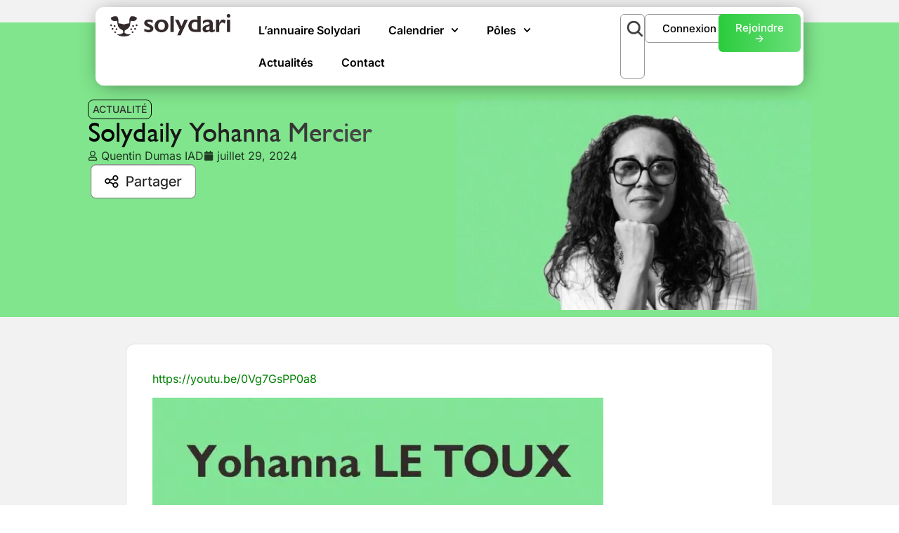

--- FILE ---
content_type: text/html; charset=UTF-8
request_url: https://solydari.com/solydaily-yohanna-mercier-2/
body_size: 49474
content:
<!doctype html>
<html lang="fr-FR">
<head>
	<meta charset="UTF-8">
	<meta name="viewport" content="width=device-width, initial-scale=1">
	<link rel="profile" href="https://gmpg.org/xfn/11">
	<title>Solydaily Yohanna Mercier - Solydari.com</title>
<meta name="description" content="https://youtu.be/0Vg7GsPP0a8 Yohanna Letoux, Conseillère Immobilière Indépendante, présente son métier chez Solydari Récemment, Yohanna Letoux, conseillère immobilière indépendante, a eu l&#039;opportunité de présenter son métier au sein de Solydari, un groupe dynamique d&#039;entrepreneurs basé dans les Landes et les Pyrénées-Atlantiques. Yohanna met un point d&#039;honneur sur l&#039;importance des relations humaines et…">
<meta name="robots" content="index, follow, max-snippet:-1, max-image-preview:large, max-video-preview:-1">
<link rel="canonical" href="https://solydari.com/solydaily-yohanna-mercier-2/">
<meta property="og:url" content="https://solydari.com/solydaily-yohanna-mercier-2/">
<meta property="og:site_name" content="Solydari.com">
<meta property="og:locale" content="fr_FR">
<meta property="og:type" content="article">
<meta property="article:author" content="https://www.facebook.com/GroupeSOLYDARI/">
<meta property="article:publisher" content="https://www.facebook.com/GroupeSOLYDARI/">
<meta property="article:section" content="Actualité">
<meta property="og:title" content="Solydaily Yohanna Mercier - Solydari.com">
<meta property="og:description" content="https://youtu.be/0Vg7GsPP0a8 Yohanna Letoux, Conseillère Immobilière Indépendante, présente son métier chez Solydari Récemment, Yohanna Letoux, conseillère immobilière indépendante, a eu l&#039;opportunité de présenter son métier au sein de Solydari, un groupe dynamique d&#039;entrepreneurs basé dans les Landes et les Pyrénées-Atlantiques. Yohanna met un point d&#039;honneur sur l&#039;importance des relations humaines et…">
<meta property="og:image" content="https://solydari.com/wp-content/uploads/2024/07/capture-decran-2024-07-02-190858-642x1024-1-e1744305530919.jpg">
<meta property="og:image:secure_url" content="https://solydari.com/wp-content/uploads/2024/07/capture-decran-2024-07-02-190858-642x1024-1-e1744305530919.jpg">
<meta property="og:image:width" content="642">
<meta property="og:image:height" content="830">
<meta property="og:image:alt" content="capture decran 2024 07 02 190858 642x1024">
<meta property="fb:pages" content="">
<meta property="fb:admins" content="">
<meta property="fb:app_id" content="">
<meta name="twitter:card" content="summary">
<meta name="twitter:title" content="Solydaily Yohanna Mercier - Solydari.com">
<meta name="twitter:description" content="https://youtu.be/0Vg7GsPP0a8 Yohanna Letoux, Conseillère Immobilière Indépendante, présente son métier chez Solydari Récemment, Yohanna Letoux, conseillère immobilière indépendante, a eu l&#039;opportunité de présenter son métier au sein de Solydari, un groupe dynamique d&#039;entrepreneurs basé dans les Landes et les Pyrénées-Atlantiques. Yohanna met un point d&#039;honneur sur l&#039;importance des relations humaines et…">
<meta name="twitter:image" content="https://solydari.com/wp-content/uploads/2024/07/capture-decran-2024-07-02-190858-642x1024-1-e1744305530919.jpg">
<link rel='dns-prefetch' href='//static.addtoany.com' />
<link rel='dns-prefetch' href='//maps.googleapis.com' />
<link rel='dns-prefetch' href='//cdn.jsdelivr.net' />
<link rel='dns-prefetch' href='//unpkg.com' />
<link rel='dns-prefetch' href='//www.googletagmanager.com' />
<link rel="alternate" type="application/rss+xml" title="Solydari.com &raquo; Flux" href="https://solydari.com/feed/" />
<link rel="alternate" type="application/rss+xml" title="Solydari.com &raquo; Flux des commentaires" href="https://solydari.com/comments/feed/" />
<link rel="alternate" type="text/calendar" title="Solydari.com &raquo; Flux iCal" href="https://solydari.com/reunions/?ical=1" />
<link rel="alternate" type="application/rss+xml" title="Solydari.com &raquo; Solydaily Yohanna Mercier Flux des commentaires" href="https://solydari.com/solydaily-yohanna-mercier-2/feed/" />
<link rel="alternate" title="oEmbed (JSON)" type="application/json+oembed" href="https://solydari.com/wp-json/oembed/1.0/embed?url=https%3A%2F%2Fsolydari.com%2Fsolydaily-yohanna-mercier-2%2F" />
<link rel="alternate" title="oEmbed (XML)" type="text/xml+oembed" href="https://solydari.com/wp-json/oembed/1.0/embed?url=https%3A%2F%2Fsolydari.com%2Fsolydaily-yohanna-mercier-2%2F&#038;format=xml" />
<style id='wp-img-auto-sizes-contain-inline-css'>
img:is([sizes=auto i],[sizes^="auto," i]){contain-intrinsic-size:3000px 1500px}
/*# sourceURL=wp-img-auto-sizes-contain-inline-css */
</style>
<style id='wp-emoji-styles-inline-css'>

	img.wp-smiley, img.emoji {
		display: inline !important;
		border: none !important;
		box-shadow: none !important;
		height: 1em !important;
		width: 1em !important;
		margin: 0 0.07em !important;
		vertical-align: -0.1em !important;
		background: none !important;
		padding: 0 !important;
	}
/*# sourceURL=wp-emoji-styles-inline-css */
</style>
<link rel='stylesheet' id='wp-block-library-css' href='https://solydari.com/wp-includes/css/dist/block-library/style.min.css?ver=6.9' media='all' />
<style id='global-styles-inline-css'>
:root{--wp--preset--aspect-ratio--square: 1;--wp--preset--aspect-ratio--4-3: 4/3;--wp--preset--aspect-ratio--3-4: 3/4;--wp--preset--aspect-ratio--3-2: 3/2;--wp--preset--aspect-ratio--2-3: 2/3;--wp--preset--aspect-ratio--16-9: 16/9;--wp--preset--aspect-ratio--9-16: 9/16;--wp--preset--color--black: #000000;--wp--preset--color--cyan-bluish-gray: #abb8c3;--wp--preset--color--white: #ffffff;--wp--preset--color--pale-pink: #f78da7;--wp--preset--color--vivid-red: #cf2e2e;--wp--preset--color--luminous-vivid-orange: #ff6900;--wp--preset--color--luminous-vivid-amber: #fcb900;--wp--preset--color--light-green-cyan: #7bdcb5;--wp--preset--color--vivid-green-cyan: #00d084;--wp--preset--color--pale-cyan-blue: #8ed1fc;--wp--preset--color--vivid-cyan-blue: #0693e3;--wp--preset--color--vivid-purple: #9b51e0;--wp--preset--gradient--vivid-cyan-blue-to-vivid-purple: linear-gradient(135deg,rgb(6,147,227) 0%,rgb(155,81,224) 100%);--wp--preset--gradient--light-green-cyan-to-vivid-green-cyan: linear-gradient(135deg,rgb(122,220,180) 0%,rgb(0,208,130) 100%);--wp--preset--gradient--luminous-vivid-amber-to-luminous-vivid-orange: linear-gradient(135deg,rgb(252,185,0) 0%,rgb(255,105,0) 100%);--wp--preset--gradient--luminous-vivid-orange-to-vivid-red: linear-gradient(135deg,rgb(255,105,0) 0%,rgb(207,46,46) 100%);--wp--preset--gradient--very-light-gray-to-cyan-bluish-gray: linear-gradient(135deg,rgb(238,238,238) 0%,rgb(169,184,195) 100%);--wp--preset--gradient--cool-to-warm-spectrum: linear-gradient(135deg,rgb(74,234,220) 0%,rgb(151,120,209) 20%,rgb(207,42,186) 40%,rgb(238,44,130) 60%,rgb(251,105,98) 80%,rgb(254,248,76) 100%);--wp--preset--gradient--blush-light-purple: linear-gradient(135deg,rgb(255,206,236) 0%,rgb(152,150,240) 100%);--wp--preset--gradient--blush-bordeaux: linear-gradient(135deg,rgb(254,205,165) 0%,rgb(254,45,45) 50%,rgb(107,0,62) 100%);--wp--preset--gradient--luminous-dusk: linear-gradient(135deg,rgb(255,203,112) 0%,rgb(199,81,192) 50%,rgb(65,88,208) 100%);--wp--preset--gradient--pale-ocean: linear-gradient(135deg,rgb(255,245,203) 0%,rgb(182,227,212) 50%,rgb(51,167,181) 100%);--wp--preset--gradient--electric-grass: linear-gradient(135deg,rgb(202,248,128) 0%,rgb(113,206,126) 100%);--wp--preset--gradient--midnight: linear-gradient(135deg,rgb(2,3,129) 0%,rgb(40,116,252) 100%);--wp--preset--font-size--small: 13px;--wp--preset--font-size--medium: 20px;--wp--preset--font-size--large: 36px;--wp--preset--font-size--x-large: 42px;--wp--preset--spacing--20: 0.44rem;--wp--preset--spacing--30: 0.67rem;--wp--preset--spacing--40: 1rem;--wp--preset--spacing--50: 1.5rem;--wp--preset--spacing--60: 2.25rem;--wp--preset--spacing--70: 3.38rem;--wp--preset--spacing--80: 5.06rem;--wp--preset--shadow--natural: 6px 6px 9px rgba(0, 0, 0, 0.2);--wp--preset--shadow--deep: 12px 12px 50px rgba(0, 0, 0, 0.4);--wp--preset--shadow--sharp: 6px 6px 0px rgba(0, 0, 0, 0.2);--wp--preset--shadow--outlined: 6px 6px 0px -3px rgb(255, 255, 255), 6px 6px rgb(0, 0, 0);--wp--preset--shadow--crisp: 6px 6px 0px rgb(0, 0, 0);}:root { --wp--style--global--content-size: 800px;--wp--style--global--wide-size: 1200px; }:where(body) { margin: 0; }.wp-site-blocks > .alignleft { float: left; margin-right: 2em; }.wp-site-blocks > .alignright { float: right; margin-left: 2em; }.wp-site-blocks > .aligncenter { justify-content: center; margin-left: auto; margin-right: auto; }:where(.wp-site-blocks) > * { margin-block-start: 24px; margin-block-end: 0; }:where(.wp-site-blocks) > :first-child { margin-block-start: 0; }:where(.wp-site-blocks) > :last-child { margin-block-end: 0; }:root { --wp--style--block-gap: 24px; }:root :where(.is-layout-flow) > :first-child{margin-block-start: 0;}:root :where(.is-layout-flow) > :last-child{margin-block-end: 0;}:root :where(.is-layout-flow) > *{margin-block-start: 24px;margin-block-end: 0;}:root :where(.is-layout-constrained) > :first-child{margin-block-start: 0;}:root :where(.is-layout-constrained) > :last-child{margin-block-end: 0;}:root :where(.is-layout-constrained) > *{margin-block-start: 24px;margin-block-end: 0;}:root :where(.is-layout-flex){gap: 24px;}:root :where(.is-layout-grid){gap: 24px;}.is-layout-flow > .alignleft{float: left;margin-inline-start: 0;margin-inline-end: 2em;}.is-layout-flow > .alignright{float: right;margin-inline-start: 2em;margin-inline-end: 0;}.is-layout-flow > .aligncenter{margin-left: auto !important;margin-right: auto !important;}.is-layout-constrained > .alignleft{float: left;margin-inline-start: 0;margin-inline-end: 2em;}.is-layout-constrained > .alignright{float: right;margin-inline-start: 2em;margin-inline-end: 0;}.is-layout-constrained > .aligncenter{margin-left: auto !important;margin-right: auto !important;}.is-layout-constrained > :where(:not(.alignleft):not(.alignright):not(.alignfull)){max-width: var(--wp--style--global--content-size);margin-left: auto !important;margin-right: auto !important;}.is-layout-constrained > .alignwide{max-width: var(--wp--style--global--wide-size);}body .is-layout-flex{display: flex;}.is-layout-flex{flex-wrap: wrap;align-items: center;}.is-layout-flex > :is(*, div){margin: 0;}body .is-layout-grid{display: grid;}.is-layout-grid > :is(*, div){margin: 0;}body{padding-top: 0px;padding-right: 0px;padding-bottom: 0px;padding-left: 0px;}a:where(:not(.wp-element-button)){text-decoration: underline;}:root :where(.wp-element-button, .wp-block-button__link){background-color: #32373c;border-width: 0;color: #fff;font-family: inherit;font-size: inherit;font-style: inherit;font-weight: inherit;letter-spacing: inherit;line-height: inherit;padding-top: calc(0.667em + 2px);padding-right: calc(1.333em + 2px);padding-bottom: calc(0.667em + 2px);padding-left: calc(1.333em + 2px);text-decoration: none;text-transform: inherit;}.has-black-color{color: var(--wp--preset--color--black) !important;}.has-cyan-bluish-gray-color{color: var(--wp--preset--color--cyan-bluish-gray) !important;}.has-white-color{color: var(--wp--preset--color--white) !important;}.has-pale-pink-color{color: var(--wp--preset--color--pale-pink) !important;}.has-vivid-red-color{color: var(--wp--preset--color--vivid-red) !important;}.has-luminous-vivid-orange-color{color: var(--wp--preset--color--luminous-vivid-orange) !important;}.has-luminous-vivid-amber-color{color: var(--wp--preset--color--luminous-vivid-amber) !important;}.has-light-green-cyan-color{color: var(--wp--preset--color--light-green-cyan) !important;}.has-vivid-green-cyan-color{color: var(--wp--preset--color--vivid-green-cyan) !important;}.has-pale-cyan-blue-color{color: var(--wp--preset--color--pale-cyan-blue) !important;}.has-vivid-cyan-blue-color{color: var(--wp--preset--color--vivid-cyan-blue) !important;}.has-vivid-purple-color{color: var(--wp--preset--color--vivid-purple) !important;}.has-black-background-color{background-color: var(--wp--preset--color--black) !important;}.has-cyan-bluish-gray-background-color{background-color: var(--wp--preset--color--cyan-bluish-gray) !important;}.has-white-background-color{background-color: var(--wp--preset--color--white) !important;}.has-pale-pink-background-color{background-color: var(--wp--preset--color--pale-pink) !important;}.has-vivid-red-background-color{background-color: var(--wp--preset--color--vivid-red) !important;}.has-luminous-vivid-orange-background-color{background-color: var(--wp--preset--color--luminous-vivid-orange) !important;}.has-luminous-vivid-amber-background-color{background-color: var(--wp--preset--color--luminous-vivid-amber) !important;}.has-light-green-cyan-background-color{background-color: var(--wp--preset--color--light-green-cyan) !important;}.has-vivid-green-cyan-background-color{background-color: var(--wp--preset--color--vivid-green-cyan) !important;}.has-pale-cyan-blue-background-color{background-color: var(--wp--preset--color--pale-cyan-blue) !important;}.has-vivid-cyan-blue-background-color{background-color: var(--wp--preset--color--vivid-cyan-blue) !important;}.has-vivid-purple-background-color{background-color: var(--wp--preset--color--vivid-purple) !important;}.has-black-border-color{border-color: var(--wp--preset--color--black) !important;}.has-cyan-bluish-gray-border-color{border-color: var(--wp--preset--color--cyan-bluish-gray) !important;}.has-white-border-color{border-color: var(--wp--preset--color--white) !important;}.has-pale-pink-border-color{border-color: var(--wp--preset--color--pale-pink) !important;}.has-vivid-red-border-color{border-color: var(--wp--preset--color--vivid-red) !important;}.has-luminous-vivid-orange-border-color{border-color: var(--wp--preset--color--luminous-vivid-orange) !important;}.has-luminous-vivid-amber-border-color{border-color: var(--wp--preset--color--luminous-vivid-amber) !important;}.has-light-green-cyan-border-color{border-color: var(--wp--preset--color--light-green-cyan) !important;}.has-vivid-green-cyan-border-color{border-color: var(--wp--preset--color--vivid-green-cyan) !important;}.has-pale-cyan-blue-border-color{border-color: var(--wp--preset--color--pale-cyan-blue) !important;}.has-vivid-cyan-blue-border-color{border-color: var(--wp--preset--color--vivid-cyan-blue) !important;}.has-vivid-purple-border-color{border-color: var(--wp--preset--color--vivid-purple) !important;}.has-vivid-cyan-blue-to-vivid-purple-gradient-background{background: var(--wp--preset--gradient--vivid-cyan-blue-to-vivid-purple) !important;}.has-light-green-cyan-to-vivid-green-cyan-gradient-background{background: var(--wp--preset--gradient--light-green-cyan-to-vivid-green-cyan) !important;}.has-luminous-vivid-amber-to-luminous-vivid-orange-gradient-background{background: var(--wp--preset--gradient--luminous-vivid-amber-to-luminous-vivid-orange) !important;}.has-luminous-vivid-orange-to-vivid-red-gradient-background{background: var(--wp--preset--gradient--luminous-vivid-orange-to-vivid-red) !important;}.has-very-light-gray-to-cyan-bluish-gray-gradient-background{background: var(--wp--preset--gradient--very-light-gray-to-cyan-bluish-gray) !important;}.has-cool-to-warm-spectrum-gradient-background{background: var(--wp--preset--gradient--cool-to-warm-spectrum) !important;}.has-blush-light-purple-gradient-background{background: var(--wp--preset--gradient--blush-light-purple) !important;}.has-blush-bordeaux-gradient-background{background: var(--wp--preset--gradient--blush-bordeaux) !important;}.has-luminous-dusk-gradient-background{background: var(--wp--preset--gradient--luminous-dusk) !important;}.has-pale-ocean-gradient-background{background: var(--wp--preset--gradient--pale-ocean) !important;}.has-electric-grass-gradient-background{background: var(--wp--preset--gradient--electric-grass) !important;}.has-midnight-gradient-background{background: var(--wp--preset--gradient--midnight) !important;}.has-small-font-size{font-size: var(--wp--preset--font-size--small) !important;}.has-medium-font-size{font-size: var(--wp--preset--font-size--medium) !important;}.has-large-font-size{font-size: var(--wp--preset--font-size--large) !important;}.has-x-large-font-size{font-size: var(--wp--preset--font-size--x-large) !important;}
:root :where(.wp-block-pullquote){font-size: 1.5em;line-height: 1.6;}
/*# sourceURL=global-styles-inline-css */
</style>
<link rel='stylesheet' id='candidatures-style-css' href='https://solydari.com/wp-content/plugins/agence-web-art/includes/../assets/css/interface-president.css?ver=1.0.0' media='all' />
<link rel='stylesheet' id='solydari-info-points-css' href='https://solydari.com/wp-content/plugins/agence-web-art//assets/css/info-points.css?ver=1.0' media='all' />
<link rel='stylesheet' id='transactions_bulmacss-css' href='https://solydari.com/wp-content/plugins/solydari-transactions/includes/../assets/bulma-prefixed.min.css?ver=1' media='all' />
<link rel='stylesheet' id='transactions_dtcss-css' href='https://solydari.com/wp-content/plugins/solydari-transactions/includes/../assets/datatables.min.css?ver=1' media='all' />
<link rel='stylesheet' id='select2-css-css' href='https://cdn.jsdelivr.net/npm/select2@4.1.0-rc.0/dist/css/select2.min.css?ver=4.1.0' media='all' />
<link rel='stylesheet' id='transactions_css-css' href='https://solydari.com/wp-content/plugins/solydari-transactions/includes/../assets/solytrans.css?ver=1.91' media='all' />
<link rel='stylesheet' id='tribe-events-v2-single-skeleton-css' href='https://solydari.com/wp-content/plugins/the-events-calendar/build/css/tribe-events-single-skeleton.css?ver=6.15.14' media='all' />
<link rel='stylesheet' id='tribe-events-v2-single-skeleton-full-css' href='https://solydari.com/wp-content/plugins/the-events-calendar/build/css/tribe-events-single-full.css?ver=6.15.14' media='all' />
<link rel='stylesheet' id='tec-events-elementor-widgets-base-styles-css' href='https://solydari.com/wp-content/plugins/the-events-calendar/build/css/integrations/plugins/elementor/widgets/widget-base.css?ver=6.15.14' media='all' />
<link rel='stylesheet' id='wpm-hello-elementor-style-css' href='https://solydari.com/wp-content/themes/hello-elementor/style.css?ver=6.9' media='all' />
<link rel='stylesheet' id='leaflet-css-css' href='https://unpkg.com/leaflet@1.9.3/dist/leaflet.css?ver=6.9' media='all' />
<link rel='stylesheet' id='swiper-css-css' href='https://cdn.jsdelivr.net/npm/swiper@11/swiper-bundle.min.css?ver=6.9' media='all' />
<link rel='stylesheet' id='hello-elementor-css' href='https://solydari.com/wp-content/themes/hello-elementor/assets/css/reset.css?ver=3.4.5' media='all' />
<link rel='stylesheet' id='hello-elementor-theme-style-css' href='https://solydari.com/wp-content/themes/hello-elementor/assets/css/theme.css?ver=3.4.5' media='all' />
<link rel='stylesheet' id='hello-elementor-header-footer-css' href='https://solydari.com/wp-content/themes/hello-elementor/assets/css/header-footer.css?ver=3.4.5' media='all' />
<link rel='stylesheet' id='elementor-frontend-css' href='https://solydari.com/wp-content/uploads/elementor/css/custom-frontend.min.css?ver=1768931782' media='all' />
<link rel='stylesheet' id='elementor-post-5-css' href='https://solydari.com/wp-content/uploads/elementor/css/post-5.css?ver=1768931782' media='all' />
<link rel='stylesheet' id='widget-image-css' href='https://solydari.com/wp-content/plugins/elementor/assets/css/widget-image.min.css?ver=3.34.1' media='all' />
<link rel='stylesheet' id='widget-nav-menu-css' href='https://solydari.com/wp-content/uploads/elementor/css/custom-pro-widget-nav-menu.min.css?ver=1768931782' media='all' />
<link rel='stylesheet' id='e-sticky-css' href='https://solydari.com/wp-content/plugins/elementor-pro/assets/css/modules/sticky.min.css?ver=3.34.0' media='all' />
<link rel='stylesheet' id='widget-social-icons-css' href='https://solydari.com/wp-content/plugins/elementor/assets/css/widget-social-icons.min.css?ver=3.34.1' media='all' />
<link rel='stylesheet' id='e-apple-webkit-css' href='https://solydari.com/wp-content/uploads/elementor/css/custom-apple-webkit.min.css?ver=1768931782' media='all' />
<link rel='stylesheet' id='widget-divider-css' href='https://solydari.com/wp-content/plugins/elementor/assets/css/widget-divider.min.css?ver=3.34.1' media='all' />
<link rel='stylesheet' id='widget-icon-list-css' href='https://solydari.com/wp-content/uploads/elementor/css/custom-widget-icon-list.min.css?ver=1768931782' media='all' />
<link rel='stylesheet' id='widget-heading-css' href='https://solydari.com/wp-content/plugins/elementor/assets/css/widget-heading.min.css?ver=3.34.1' media='all' />
<link rel='stylesheet' id='widget-post-info-css' href='https://solydari.com/wp-content/plugins/elementor-pro/assets/css/widget-post-info.min.css?ver=3.34.0' media='all' />
<link rel='stylesheet' id='swiper-css' href='https://solydari.com/wp-content/plugins/elementor/assets/lib/swiper/v8/css/swiper.min.css?ver=8.4.5' media='all' />
<link rel='stylesheet' id='e-swiper-css' href='https://solydari.com/wp-content/plugins/elementor/assets/css/conditionals/e-swiper.min.css?ver=3.34.1' media='all' />
<link rel='stylesheet' id='elementor-post-1580-css' href='https://solydari.com/wp-content/uploads/elementor/css/post-1580.css?ver=1768931783' media='all' />
<link rel='stylesheet' id='elementor-post-15075-css' href='https://solydari.com/wp-content/uploads/elementor/css/post-15075.css?ver=1768931783' media='all' />
<link rel='stylesheet' id='elementor-post-15962-css' href='https://solydari.com/wp-content/uploads/elementor/css/post-15962.css?ver=1768932047' media='all' />
<link rel='stylesheet' id='addtoany-css' href='https://solydari.com/wp-content/plugins/add-to-any/addtoany.min.css?ver=1.16' media='all' />
<link rel='stylesheet' id='um_modal-css' href='https://solydari.com/wp-content/plugins/ultimate-member/assets/css/um-modal.min.css?ver=2.11.1' media='all' />
<link rel='stylesheet' id='um_ui-css' href='https://solydari.com/wp-content/plugins/ultimate-member/assets/libs/jquery-ui/jquery-ui.min.css?ver=1.13.2' media='all' />
<link rel='stylesheet' id='um_tipsy-css' href='https://solydari.com/wp-content/plugins/ultimate-member/assets/libs/tipsy/tipsy.min.css?ver=1.0.0a' media='all' />
<link rel='stylesheet' id='um_raty-css' href='https://solydari.com/wp-content/plugins/ultimate-member/assets/libs/raty/um-raty.min.css?ver=2.6.0' media='all' />
<link rel='stylesheet' id='select2-css' href='https://solydari.com/wp-content/plugins/ultimate-member/assets/libs/select2/select2.min.css?ver=4.0.13' media='all' />
<link rel='stylesheet' id='um_fileupload-css' href='https://solydari.com/wp-content/plugins/ultimate-member/assets/css/um-fileupload.min.css?ver=2.11.1' media='all' />
<link rel='stylesheet' id='um_confirm-css' href='https://solydari.com/wp-content/plugins/ultimate-member/assets/libs/um-confirm/um-confirm.min.css?ver=1.0' media='all' />
<link rel='stylesheet' id='um_datetime-css' href='https://solydari.com/wp-content/plugins/ultimate-member/assets/libs/pickadate/default.min.css?ver=3.6.2' media='all' />
<link rel='stylesheet' id='um_datetime_date-css' href='https://solydari.com/wp-content/plugins/ultimate-member/assets/libs/pickadate/default.date.min.css?ver=3.6.2' media='all' />
<link rel='stylesheet' id='um_datetime_time-css' href='https://solydari.com/wp-content/plugins/ultimate-member/assets/libs/pickadate/default.time.min.css?ver=3.6.2' media='all' />
<link rel='stylesheet' id='um_fonticons_ii-css' href='https://solydari.com/wp-content/plugins/ultimate-member/assets/libs/legacy/fonticons/fonticons-ii.min.css?ver=2.11.1' media='all' />
<link rel='stylesheet' id='um_fonticons_fa-css' href='https://solydari.com/wp-content/plugins/ultimate-member/assets/libs/legacy/fonticons/fonticons-fa.min.css?ver=2.11.1' media='all' />
<link rel='stylesheet' id='um_fontawesome-css' href='https://solydari.com/wp-content/plugins/ultimate-member/assets/css/um-fontawesome.min.css?ver=6.5.2' media='all' />
<link rel='stylesheet' id='um_common-css' href='https://solydari.com/wp-content/plugins/ultimate-member/assets/css/common.min.css?ver=2.11.1' media='all' />
<link rel='stylesheet' id='um_responsive-css' href='https://solydari.com/wp-content/plugins/ultimate-member/assets/css/um-responsive.min.css?ver=2.11.1' media='all' />
<link rel='stylesheet' id='um_styles-css' href='https://solydari.com/wp-content/plugins/ultimate-member/assets/css/um-styles.min.css?ver=2.11.1' media='all' />
<link rel='stylesheet' id='um_crop-css' href='https://solydari.com/wp-content/plugins/ultimate-member/assets/libs/cropper/cropper.min.css?ver=1.6.1' media='all' />
<link rel='stylesheet' id='um_profile-css' href='https://solydari.com/wp-content/plugins/ultimate-member/assets/css/um-profile.min.css?ver=2.11.1' media='all' />
<link rel='stylesheet' id='um_account-css' href='https://solydari.com/wp-content/plugins/ultimate-member/assets/css/um-account.min.css?ver=2.11.1' media='all' />
<link rel='stylesheet' id='um_misc-css' href='https://solydari.com/wp-content/plugins/ultimate-member/assets/css/um-misc.min.css?ver=2.11.1' media='all' />
<link rel='stylesheet' id='um_default_css-css' href='https://solydari.com/wp-content/plugins/ultimate-member/assets/css/um-old-default.min.css?ver=2.11.1' media='all' />
<link rel='stylesheet' id='sib-front-css-css' href='https://solydari.com/wp-content/plugins/mailin/css/mailin-front.css?ver=6.9' media='all' />
<link rel='stylesheet' id='elementor-gf-local-inter-css' href='https://solydari.com/wp-content/uploads/elementor/google-fonts/css/inter.css?ver=1742866013' media='all' />
<link rel='stylesheet' id='carte-entreprise-v3-css' href='https://solydari.com/wp-content/plugins/agence-web-art/includes/template/carte-entreprise.css?ver=1769533400' media='all' />
<script type="text/javascript">
            window._nslDOMReady = (function () {
                const executedCallbacks = new Set();
            
                return function (callback) {
                    /**
                    * Third parties might dispatch DOMContentLoaded events, so we need to ensure that we only run our callback once!
                    */
                    if (executedCallbacks.has(callback)) return;
            
                    const wrappedCallback = function () {
                        if (executedCallbacks.has(callback)) return;
                        executedCallbacks.add(callback);
                        callback();
                    };
            
                    if (document.readyState === "complete" || document.readyState === "interactive") {
                        wrappedCallback();
                    } else {
                        document.addEventListener("DOMContentLoaded", wrappedCallback);
                    }
                };
            })();
        </script><script id="addtoany-core-js-before">
window.a2a_config=window.a2a_config||{};a2a_config.callbacks=[];a2a_config.overlays=[];a2a_config.templates={};a2a_localize = {
	Share: "Partager",
	Save: "Enregistrer",
	Subscribe: "S'abonner",
	Email: "E-mail",
	Bookmark: "Marque-page",
	ShowAll: "Montrer tout",
	ShowLess: "Montrer moins",
	FindServices: "Trouver des service(s)",
	FindAnyServiceToAddTo: "Trouver instantan&eacute;ment des services &agrave; ajouter &agrave;",
	PoweredBy: "Propuls&eacute; par",
	ShareViaEmail: "Partager par e-mail",
	SubscribeViaEmail: "S’abonner par e-mail",
	BookmarkInYourBrowser: "Ajouter un signet dans votre navigateur",
	BookmarkInstructions: "Appuyez sur Ctrl+D ou \u2318+D pour mettre cette page en signet",
	AddToYourFavorites: "Ajouter &agrave; vos favoris",
	SendFromWebOrProgram: "Envoyer depuis n’importe quelle adresse e-mail ou logiciel e-mail",
	EmailProgram: "Programme d’e-mail",
	More: "Plus&#8230;",
	ThanksForSharing: "Merci de partager !",
	ThanksForFollowing: "Merci de nous suivre !"
};


//# sourceURL=addtoany-core-js-before
</script>
<script defer src="https://static.addtoany.com/menu/page.js" id="addtoany-core-js"></script>
<script src="https://solydari.com/wp-includes/js/jquery/jquery.min.js?ver=3.7.1" id="jquery-core-js"></script>
<script src="https://solydari.com/wp-includes/js/jquery/jquery-migrate.min.js?ver=3.4.1" id="jquery-migrate-js"></script>
<script defer src="https://solydari.com/wp-content/plugins/add-to-any/addtoany.min.js?ver=1.1" id="addtoany-jquery-js"></script>
<script src="https://solydari.com/wp-content/plugins/solydari-transactions/includes/../assets/datatables.min.js?ver=6.9" id="transactions_dtjs-js"></script>

<!-- Extrait de code de la balise Google (gtag.js) ajouté par Site Kit -->
<!-- Extrait Google Analytics ajouté par Site Kit -->
<script src="https://www.googletagmanager.com/gtag/js?id=GT-NNQNKSV" id="google_gtagjs-js" async></script>
<script id="google_gtagjs-js-after">
window.dataLayer = window.dataLayer || [];function gtag(){dataLayer.push(arguments);}
gtag("set","linker",{"domains":["solydari.com"]});
gtag("js", new Date());
gtag("set", "developer_id.dZTNiMT", true);
gtag("config", "GT-NNQNKSV");
 window._googlesitekit = window._googlesitekit || {}; window._googlesitekit.throttledEvents = []; window._googlesitekit.gtagEvent = (name, data) => { var key = JSON.stringify( { name, data } ); if ( !! window._googlesitekit.throttledEvents[ key ] ) { return; } window._googlesitekit.throttledEvents[ key ] = true; setTimeout( () => { delete window._googlesitekit.throttledEvents[ key ]; }, 5 ); gtag( "event", name, { ...data, event_source: "site-kit" } ); }; 
//# sourceURL=google_gtagjs-js-after
</script>
<script src="https://solydari.com/wp-content/plugins/ultimate-member/assets/js/um-gdpr.min.js?ver=2.11.1" id="um-gdpr-js"></script>
<script id="sib-front-js-js-extra">
var sibErrMsg = {"invalidMail":"Veuillez entrer une adresse e-mail valide.","requiredField":"Veuillez compl\u00e9ter les champs obligatoires.","invalidDateFormat":"Veuillez entrer une date valide.","invalidSMSFormat":"Veuillez entrer une num\u00e9ro de t\u00e9l\u00e9phone valide."};
var ajax_sib_front_object = {"ajax_url":"https://solydari.com/wp-admin/admin-ajax.php","ajax_nonce":"0a0cc7d9c5","flag_url":"https://solydari.com/wp-content/plugins/mailin/img/flags/"};
//# sourceURL=sib-front-js-js-extra
</script>
<script src="https://solydari.com/wp-content/plugins/mailin/js/mailin-front.js?ver=1768266254" id="sib-front-js-js"></script>
<link rel="https://api.w.org/" href="https://solydari.com/wp-json/" /><link rel="alternate" title="JSON" type="application/json" href="https://solydari.com/wp-json/wp/v2/posts/12439" /><link rel="EditURI" type="application/rsd+xml" title="RSD" href="https://solydari.com/xmlrpc.php?rsd" />
<meta name="generator" content="WordPress 6.9" />
<link rel='shortlink' href='https://solydari.com/?p=12439' />
<meta name="generator" content="Site Kit by Google 1.170.0" /><meta name="ti-site-data" content="[base64]" /><meta name="et-api-version" content="v1"><meta name="et-api-origin" content="https://solydari.com"><link rel="https://theeventscalendar.com/" href="https://solydari.com/wp-json/tribe/tickets/v1/" /><meta name="tec-api-version" content="v1"><meta name="tec-api-origin" content="https://solydari.com"><link rel="alternate" href="https://solydari.com/wp-json/tribe/events/v1/" />    <script type="text/javascript">
        window.ajaxurl = window.ajaxurl || "https://solydari.com/wp-admin/admin-ajax.php";
    </script>
<meta name="generator" content="Elementor 3.34.1; features: e_font_icon_svg, additional_custom_breakpoints; settings: css_print_method-external, google_font-enabled, font_display-swap">

<!-- Meta Pixel Code -->
<script type='text/javascript'>
!function(f,b,e,v,n,t,s){if(f.fbq)return;n=f.fbq=function(){n.callMethod?
n.callMethod.apply(n,arguments):n.queue.push(arguments)};if(!f._fbq)f._fbq=n;
n.push=n;n.loaded=!0;n.version='2.0';n.queue=[];t=b.createElement(e);t.async=!0;
t.src=v;s=b.getElementsByTagName(e)[0];s.parentNode.insertBefore(t,s)}(window,
document,'script','https://connect.facebook.net/en_US/fbevents.js');
</script>
<!-- End Meta Pixel Code -->
<script type='text/javascript'>var url = window.location.origin + '?ob=open-bridge';
            fbq('set', 'openbridge', '243073185439904', url);
fbq('init', '243073185439904', {}, {
    "agent": "wordpress-6.9-4.1.5"
})</script><script type='text/javascript'>
    fbq('track', 'PageView', []);
  </script><script type="text/javascript" src="https://cdn.brevo.com/js/sdk-loader.js" async></script>
<script type="text/javascript">
  window.Brevo = window.Brevo || [];
  window.Brevo.push(['init', {"client_key":"pm3tiikg27lhcd8fcpppm982","email_id":null,"push":{"customDomain":"https:\/\/solydari.com\/wp-content\/plugins\/mailin\/"},"service_worker_url":"sw.js?key=${key}","frame_url":"brevo-frame.html"}]);
</script>			<style>
				.e-con.e-parent:nth-of-type(n+4):not(.e-lazyloaded):not(.e-no-lazyload),
				.e-con.e-parent:nth-of-type(n+4):not(.e-lazyloaded):not(.e-no-lazyload) * {
					background-image: none !important;
				}
				@media screen and (max-height: 1024px) {
					.e-con.e-parent:nth-of-type(n+3):not(.e-lazyloaded):not(.e-no-lazyload),
					.e-con.e-parent:nth-of-type(n+3):not(.e-lazyloaded):not(.e-no-lazyload) * {
						background-image: none !important;
					}
				}
				@media screen and (max-height: 640px) {
					.e-con.e-parent:nth-of-type(n+2):not(.e-lazyloaded):not(.e-no-lazyload),
					.e-con.e-parent:nth-of-type(n+2):not(.e-lazyloaded):not(.e-no-lazyload) * {
						background-image: none !important;
					}
				}
			</style>
			
<!-- Extrait Google Tag Manager ajouté par Site Kit -->
<script>
			( function( w, d, s, l, i ) {
				w[l] = w[l] || [];
				w[l].push( {'gtm.start': new Date().getTime(), event: 'gtm.js'} );
				var f = d.getElementsByTagName( s )[0],
					j = d.createElement( s ), dl = l != 'dataLayer' ? '&l=' + l : '';
				j.async = true;
				j.src = 'https://www.googletagmanager.com/gtm.js?id=' + i + dl;
				f.parentNode.insertBefore( j, f );
			} )( window, document, 'script', 'dataLayer', 'GTM-PKH5FMRC' );
			
</script>

<!-- End Google Tag Manager snippet added by Site Kit -->
<link rel="icon" href="https://solydari.com/wp-content/uploads/2025/02/cropped-cropped-favicon-1-32x32.png" sizes="32x32" />
<link rel="icon" href="https://solydari.com/wp-content/uploads/2025/02/cropped-cropped-favicon-1-192x192.png" sizes="192x192" />
<link rel="apple-touch-icon" href="https://solydari.com/wp-content/uploads/2025/02/cropped-cropped-favicon-1-180x180.png" />
<meta name="msapplication-TileImage" content="https://solydari.com/wp-content/uploads/2025/02/cropped-cropped-favicon-1-270x270.png" />
<style type="text/css">div.nsl-container[data-align="left"] {
    text-align: left;
}

div.nsl-container[data-align="center"] {
    text-align: center;
}

div.nsl-container[data-align="right"] {
    text-align: right;
}


div.nsl-container div.nsl-container-buttons a[data-plugin="nsl"] {
    text-decoration: none;
    box-shadow: none;
    border: 0;
}

div.nsl-container .nsl-container-buttons {
    display: flex;
    padding: 5px 0;
}

div.nsl-container.nsl-container-block .nsl-container-buttons {
    display: inline-grid;
    grid-template-columns: minmax(145px, auto);
}

div.nsl-container-block-fullwidth .nsl-container-buttons {
    flex-flow: column;
    align-items: center;
}

div.nsl-container-block-fullwidth .nsl-container-buttons a,
div.nsl-container-block .nsl-container-buttons a {
    flex: 1 1 auto;
    display: block;
    margin: 5px 0;
    width: 100%;
}

div.nsl-container-inline {
    margin: -5px;
    text-align: left;
}

div.nsl-container-inline .nsl-container-buttons {
    justify-content: center;
    flex-wrap: wrap;
}

div.nsl-container-inline .nsl-container-buttons a {
    margin: 5px;
    display: inline-block;
}

div.nsl-container-grid .nsl-container-buttons {
    flex-flow: row;
    align-items: center;
    flex-wrap: wrap;
}

div.nsl-container-grid .nsl-container-buttons a {
    flex: 1 1 auto;
    display: block;
    margin: 5px;
    max-width: 280px;
    width: 100%;
}

@media only screen and (min-width: 650px) {
    div.nsl-container-grid .nsl-container-buttons a {
        width: auto;
    }
}

div.nsl-container .nsl-button {
    cursor: pointer;
    vertical-align: top;
    border-radius: 4px;
}

div.nsl-container .nsl-button-default {
    color: #fff;
    display: flex;
}

div.nsl-container .nsl-button-icon {
    display: inline-block;
}

div.nsl-container .nsl-button-svg-container {
    flex: 0 0 auto;
    padding: 8px;
    display: flex;
    align-items: center;
}

div.nsl-container svg {
    height: 24px;
    width: 24px;
    vertical-align: top;
}

div.nsl-container .nsl-button-default div.nsl-button-label-container {
    margin: 0 24px 0 12px;
    padding: 10px 0;
    font-family: Helvetica, Arial, sans-serif;
    font-size: 16px;
    line-height: 20px;
    letter-spacing: .25px;
    overflow: hidden;
    text-align: center;
    text-overflow: clip;
    white-space: nowrap;
    flex: 1 1 auto;
    -webkit-font-smoothing: antialiased;
    -moz-osx-font-smoothing: grayscale;
    text-transform: none;
    display: inline-block;
}

div.nsl-container .nsl-button-google[data-skin="light"] {
    box-shadow: inset 0 0 0 1px #747775;
    color: #1f1f1f;
}

div.nsl-container .nsl-button-google[data-skin="dark"] {
    box-shadow: inset 0 0 0 1px #8E918F;
    color: #E3E3E3;
}

div.nsl-container .nsl-button-google[data-skin="neutral"] {
    color: #1F1F1F;
}

div.nsl-container .nsl-button-google div.nsl-button-label-container {
    font-family: "Roboto Medium", Roboto, Helvetica, Arial, sans-serif;
}

div.nsl-container .nsl-button-apple .nsl-button-svg-container {
    padding: 0 6px;
}

div.nsl-container .nsl-button-apple .nsl-button-svg-container svg {
    height: 40px;
    width: auto;
}

div.nsl-container .nsl-button-apple[data-skin="light"] {
    color: #000;
    box-shadow: 0 0 0 1px #000;
}

div.nsl-container .nsl-button-facebook[data-skin="white"] {
    color: #000;
    box-shadow: inset 0 0 0 1px #000;
}

div.nsl-container .nsl-button-facebook[data-skin="light"] {
    color: #1877F2;
    box-shadow: inset 0 0 0 1px #1877F2;
}

div.nsl-container .nsl-button-spotify[data-skin="white"] {
    color: #191414;
    box-shadow: inset 0 0 0 1px #191414;
}

div.nsl-container .nsl-button-apple div.nsl-button-label-container {
    font-size: 17px;
    font-family: -apple-system, BlinkMacSystemFont, "Segoe UI", Roboto, Helvetica, Arial, sans-serif, "Apple Color Emoji", "Segoe UI Emoji", "Segoe UI Symbol";
}

div.nsl-container .nsl-button-slack div.nsl-button-label-container {
    font-size: 17px;
    font-family: -apple-system, BlinkMacSystemFont, "Segoe UI", Roboto, Helvetica, Arial, sans-serif, "Apple Color Emoji", "Segoe UI Emoji", "Segoe UI Symbol";
}

div.nsl-container .nsl-button-slack[data-skin="light"] {
    color: #000000;
    box-shadow: inset 0 0 0 1px #DDDDDD;
}

div.nsl-container .nsl-button-tiktok[data-skin="light"] {
    color: #161823;
    box-shadow: 0 0 0 1px rgba(22, 24, 35, 0.12);
}


div.nsl-container .nsl-button-kakao {
    color: rgba(0, 0, 0, 0.85);
}

.nsl-clear {
    clear: both;
}

.nsl-container {
    clear: both;
}

.nsl-disabled-provider .nsl-button {
    filter: grayscale(1);
    opacity: 0.8;
}

/*Button align start*/

div.nsl-container-inline[data-align="left"] .nsl-container-buttons {
    justify-content: flex-start;
}

div.nsl-container-inline[data-align="center"] .nsl-container-buttons {
    justify-content: center;
}

div.nsl-container-inline[data-align="right"] .nsl-container-buttons {
    justify-content: flex-end;
}


div.nsl-container-grid[data-align="left"] .nsl-container-buttons {
    justify-content: flex-start;
}

div.nsl-container-grid[data-align="center"] .nsl-container-buttons {
    justify-content: center;
}

div.nsl-container-grid[data-align="right"] .nsl-container-buttons {
    justify-content: flex-end;
}

div.nsl-container-grid[data-align="space-around"] .nsl-container-buttons {
    justify-content: space-around;
}

div.nsl-container-grid[data-align="space-between"] .nsl-container-buttons {
    justify-content: space-between;
}

/* Button align end*/

/* Redirect */

#nsl-redirect-overlay {
    display: flex;
    flex-direction: column;
    justify-content: center;
    align-items: center;
    position: fixed;
    z-index: 1000000;
    left: 0;
    top: 0;
    width: 100%;
    height: 100%;
    backdrop-filter: blur(1px);
    background-color: RGBA(0, 0, 0, .32);;
}

#nsl-redirect-overlay-container {
    display: flex;
    flex-direction: column;
    justify-content: center;
    align-items: center;
    background-color: white;
    padding: 30px;
    border-radius: 10px;
}

#nsl-redirect-overlay-spinner {
    content: '';
    display: block;
    margin: 20px;
    border: 9px solid RGBA(0, 0, 0, .6);
    border-top: 9px solid #fff;
    border-radius: 50%;
    box-shadow: inset 0 0 0 1px RGBA(0, 0, 0, .6), 0 0 0 1px RGBA(0, 0, 0, .6);
    width: 40px;
    height: 40px;
    animation: nsl-loader-spin 2s linear infinite;
}

@keyframes nsl-loader-spin {
    0% {
        transform: rotate(0deg)
    }
    to {
        transform: rotate(360deg)
    }
}

#nsl-redirect-overlay-title {
    font-family: -apple-system, BlinkMacSystemFont, "Segoe UI", Roboto, Oxygen-Sans, Ubuntu, Cantarell, "Helvetica Neue", sans-serif;
    font-size: 18px;
    font-weight: bold;
    color: #3C434A;
}

#nsl-redirect-overlay-text {
    font-family: -apple-system, BlinkMacSystemFont, "Segoe UI", Roboto, Oxygen-Sans, Ubuntu, Cantarell, "Helvetica Neue", sans-serif;
    text-align: center;
    font-size: 14px;
    color: #3C434A;
}

/* Redirect END*/</style><style type="text/css">/* Notice fallback */
#nsl-notices-fallback {
    position: fixed;
    right: 10px;
    top: 10px;
    z-index: 10000;
}

.admin-bar #nsl-notices-fallback {
    top: 42px;
}

#nsl-notices-fallback > div {
    position: relative;
    background: #fff;
    border-left: 4px solid #fff;
    box-shadow: 0 1px 1px 0 rgba(0, 0, 0, .1);
    margin: 5px 15px 2px;
    padding: 1px 20px;
}

#nsl-notices-fallback > div.error {
    display: block;
    border-left-color: #dc3232;
}

#nsl-notices-fallback > div.updated {
    display: block;
    border-left-color: #46b450;
}

#nsl-notices-fallback p {
    margin: .5em 0;
    padding: 2px;
}

#nsl-notices-fallback > div:after {
    position: absolute;
    right: 5px;
    top: 5px;
    content: '\00d7';
    display: block;
    height: 16px;
    width: 16px;
    line-height: 16px;
    text-align: center;
    font-size: 20px;
    cursor: pointer;
}</style>		<style id="wp-custom-css">
			

/*message d'avertissement*/
.warning {
    background-color: #F4D7DD; 
    padding: 10px;
    border-radius: 12px; 
    margin-bottom: 10px;
}

/*mon entreprise > galerie*/
.acf-gallery-add {
    border: 1px solid #E0E0E0; 
    padding: 8px;
    border-radius: 12px;
    cursor: pointer; 
    transition: all 0.3s ease;
}

.acf-gallery-add:hover {
    border-color: #CCCCCC; 
    background-color: #f9f9f9;
}
.acf-gallery {
    max-height: 300px; 
 }
select.acf-gallery-sort {
    display: none !important;
}

.acf-button.button.button-primary.button-large {
    background-color: #ffffff ;
    background-image: none !important; 
    border: 1px solid #E0E0E0;
    border-radius: 12px;
    color: #333333; 
    font-size: 16px;
    text-align: center;
    transition: all 0.3s ease;
    cursor: pointer;
}

.acf-field-gallery[data-key="field_67696369b9151"] .acf-label label {
    display: none !important;
}

.acf-field-gallery[data-key="field_67696369b9151"] .acf-label .description {
    display: block !important;
}
.acf-field-taxonomy[data-key="field_677a96f79f419"] .acf-label label {
    display: none !important; /* Masque uniquement le titre "Tags" */
}

.custom-gallery { justify-content: space-between;
    display: flex;}

/*dégradé sur les H1*/
.text-gradient {
    background: linear-gradient(108deg, #000000, #5E5E5E);
    -webkit-background-clip: text;
    -webkit-text-fill-color: transparent;
}

.ellipsis .elementor-widget-container {
    white-space: nowrap;
    overflow: hidden; 
    text-overflow: ellipsis;
}
.carte-entreprise-accueil .elementor-widget-container {
    white-space: nowrap;
    overflow: hidden;
    text-overflow: ellipsis;
}
.custom-fiche-container {
    display: flex;
    flex-wrap: nowrap; 
       gap: 20px; 
	overflow: hidden;
}

/* Style global du formulaire */
#filter-form {
    background: #ffffff;
    padding: 15px;
    border-radius: 10px;
    box-shadow: 0px 2px 10px rgba(0, 0, 0, 0.1);
    display: flex;
    flex-direction: column;
    gap: 12px;
}

/* Style des inputs et selects */
#filter-form input[type="text"],
#filter-form select {
    width: 100%;
    padding: 12px;
    font-size: 16px;
    border: 1px solid #ddd;
    border-radius: 8px;
    background-color: #f8f8f8;
    outline: none;
    transition: 0.3s;
}

#filter-form input[type="text"]:focus,
#filter-form select:focus {
    border-color: #6CBE6F;
    background-color: #ffffff;
}

/* Style des checkboxes */
#filter-form label {
    display: flex;
    align-items: center;
    gap: 10px;
    background: #f8f8f8;
    padding: 10px 15px;
    border-radius: 8px;
    font-size: 16px;
    cursor: pointer;
    border: 1px solid transparent;
    transition: 0.3s;
}

#filter-form input[type="checkbox"] {
    appearance: none;
    width: 16px;
    height: 16px;
    border: 2px solid #bbb;
    border-radius: 50%;
    display: flex;
    align-items: center;
    justify-content: center;
    background: white;
    transition: 0.3s;
}

#filter-form input[type="checkbox"]:checked {
    border: 6px solid #6CBE6F;
}

/* Style des boutons */
#filter-form button {
    background: #6CBE6F;
    color: white;
    padding: 12px;
    border: none;
    border-radius: 8px;
    font-size: 16px;
    cursor: pointer;
    display: flex;
    align-items: center;
    justify-content: center;
    font-weight: bold;
    transition: 0.3s;
}

#filter-form button:hover {
    background: #58A85B;
}

/* Style de la carte */
.map-button {
    display: flex;
    align-items: center;
    justify-content: center;
    background: #e8f5e9;
    padding: 12px;
    border-radius: 8px;
    font-size: 16px;
    font-weight: bold;
    cursor: pointer;
    transition: 0.3s;
}

.map-button:hover {
    background: #d7eddc;
}

.um-account-meta.radius-1 {
    display: none;
}

.header-srch-popup3{
	background: #e9e9e900 !important;
	
}

/* Menu président */
.menu-candidatures,
.menu-vos-membres, .menu-liste-candidature {
    background-color: #E3F2E8; 
	border-radius: 8px; 
    padding: 8px 12px; 
    color: white !important; 
}

.menu-candidatures i,
.menu-vos-membres i, .menu-liste-candidature i {
    color: white !important;
}
.menu-candidatures:hover,
.menu-vos-membres :hover, .menu-liste-candidature :hover{
    background-color: #3ae140;
	border-radius: 8px;
}
::selection {
    background-color: #2ACB3D;
    color: white;
}
::-moz-selection {
    background-color: #2ACB3D;
    color: white;
}

.tribe-events-calendar-month__day--current {
    background-color: #38D04A !important;
  
}
.tribe-events-calendar-month__day-cell:not(.tribe-events-calendar-month__day--past) .tribe-events-calendar-month__day-date-daynum {
    background: white !important;
    border: 2px solid #28a745 !important; /* Vert */
    color: #222 !important;
    border-radius: 50%; 
    width: 50px;
    height: 50px;
    display: flex;
    align-items: center;
    justify-content: center;
    margin: auto;
    font-size: 22px;
    font-weight: bold;
    transition: all 0.3s ease-in-out;
}
.tribe-events .tribe-events-calendar-month__day--past .tribe-events-calendar-month__calendar-event {
    opacity: .10;
}
.tribe-common .tribe-common-c-btn-border {border: 1px solid #28a745}
.tribe-common .tribe-events-c-subscribe-dropdown .tribe-events-c-subscribe-dropdown__button:hover{background-color:#28a745}
.tribe-events-c-subscribe-dropdown__button-text {background-image: none!important;border-radius: none!important;}

.single-tribe_events .tribe-events-c-subscribe-dropdown .tribe-events-c-subscribe-dropdown__button-icon, .tribe-events .tribe-events-c-subscribe-dropdown .tribe-events-c-subscribe-dropdown__button-icon {
    color: #28a745;
    stroke: #28a745;
}

.um input[type=submit].um-button{background: #2ACB3D;}
.um input[type=submit].um-button:hover{background: #2ACB3D;}

.cmplz-btn.cmplz-deny, .cmplz-btn.cmplz-view-preferences {background-image:none!important}

.event-tickets .tribe-tickets__tickets-buy.tribe-common-c-btn:disabled {color:white}
button.tec-tickets-commerce-checkout-cart__coupons-add-link {
    background-image: none !important;
}

/* Supprime les images des événements "mis en avant" dans la vue calendrier mensuelle */
.tribe-events-calendar-month__calendar-event-featured-image-wrapper {
  display: none !important;
}
.fk-btn{pointer-events: none;
  cursor: default !important;;}

/*SEO titre caché*/
.cache{display:none}

.tec-events-category-color-filter {    display: none;}
		</style>
		</head>
<body class="wp-singular post-template-default single single-post postid-12439 single-format-standard wp-custom-logo wp-embed-responsive wp-theme-hello-elementor wp-child-theme-Hello-elementor-child tribe-no-js tec-no-tickets-on-recurring tec-no-rsvp-on-recurring default-template hello-elementor-default elementor-default elementor-kit-5 elementor-page-15962 tribe-theme-hello-elementor">

		<!-- Extrait Google Tag Manager (noscript) ajouté par Site Kit -->
		<noscript>
			<iframe src="https://www.googletagmanager.com/ns.html?id=GTM-PKH5FMRC" height="0" width="0" style="display:none;visibility:hidden"></iframe>
		</noscript>
		<!-- End Google Tag Manager (noscript) snippet added by Site Kit -->
		
<!-- Meta Pixel Code -->
<noscript>
<img height="1" width="1" style="display:none" alt="fbpx"
src="https://www.facebook.com/tr?id=243073185439904&ev=PageView&noscript=1" />
</noscript>
<!-- End Meta Pixel Code -->

<a class="skip-link screen-reader-text" href="#content">Aller au contenu</a>

		<header data-elementor-type="header" data-elementor-id="1580" class="elementor elementor-1580 elementor-location-header" data-elementor-post-type="elementor_library">
			<div class="elementor-element elementor-element-2c68d39 e-flex e-con-boxed e-con e-parent" data-id="2c68d39" data-element_type="container" data-settings="{&quot;sticky&quot;:&quot;top&quot;,&quot;sticky_on&quot;:[&quot;desktop&quot;,&quot;tablet&quot;],&quot;sticky_offset&quot;:0,&quot;sticky_effects_offset&quot;:0,&quot;sticky_anchor_link_offset&quot;:0}">
					<div class="e-con-inner">
		<div class="elementor-element elementor-element-7c58a26 e-con-full header e-flex e-con e-child" data-id="7c58a26" data-element_type="container" data-settings="{&quot;background_background&quot;:&quot;classic&quot;}">
		<div class="elementor-element elementor-element-cc31e84 e-con-full e-flex e-con e-child" data-id="cc31e84" data-element_type="container">
				<div class="elementor-element elementor-element-47f9749 elementor-widget elementor-widget-theme-site-logo elementor-widget-image" data-id="47f9749" data-element_type="widget" data-widget_type="theme-site-logo.default">
				<div class="elementor-widget-container">
											<a href="https://solydari.com">
			<img fetchpriority="high" width="1200" height="227" src="https://solydari.com/wp-content/uploads/2024/09/logo-solydari-noir.webp" class="attachment-full size-full wp-image-120" alt="" srcset="https://solydari.com/wp-content/uploads/2024/09/logo-solydari-noir.webp 1200w, https://solydari.com/wp-content/uploads/2024/09/logo-solydari-noir-300x57.webp 300w, https://solydari.com/wp-content/uploads/2024/09/logo-solydari-noir-768x145.webp 768w, https://solydari.com/wp-content/uploads/2024/09/logo-solydari-noir-1024x194.webp 1024w" sizes="(max-width: 1200px) 100vw, 1200px" />				</a>
											</div>
				</div>
				</div>
		<div class="elementor-element elementor-element-6237a70 e-con-full e-flex e-con e-child" data-id="6237a70" data-element_type="container">
				<div class="elementor-element elementor-element-e8af047 elementor-nav-menu--stretch elementor-nav-menu--dropdown-tablet elementor-nav-menu__text-align-aside elementor-nav-menu--toggle elementor-nav-menu--burger elementor-widget elementor-widget-nav-menu" data-id="e8af047" data-element_type="widget" data-settings="{&quot;submenu_icon&quot;:{&quot;value&quot;:&quot;&lt;svg aria-hidden=\&quot;true\&quot; class=\&quot;fa-svg-chevron-down e-font-icon-svg e-fas-chevron-down\&quot; viewBox=\&quot;0 0 448 512\&quot; xmlns=\&quot;http:\/\/www.w3.org\/2000\/svg\&quot;&gt;&lt;path d=\&quot;M207.029 381.476L12.686 187.132c-9.373-9.373-9.373-24.569 0-33.941l22.667-22.667c9.357-9.357 24.522-9.375 33.901-.04L224 284.505l154.745-154.021c9.379-9.335 24.544-9.317 33.901.04l22.667 22.667c9.373 9.373 9.373 24.569 0 33.941L240.971 381.476c-9.373 9.372-24.569 9.372-33.942 0z\&quot;&gt;&lt;\/path&gt;&lt;\/svg&gt;&quot;,&quot;library&quot;:&quot;fa-solid&quot;},&quot;full_width&quot;:&quot;stretch&quot;,&quot;layout&quot;:&quot;horizontal&quot;,&quot;toggle&quot;:&quot;burger&quot;}" data-widget_type="nav-menu.default">
				<div class="elementor-widget-container">
								<nav aria-label="Menu" class="elementor-nav-menu--main elementor-nav-menu__container elementor-nav-menu--layout-horizontal e--pointer-none">
				<ul id="menu-1-e8af047" class="elementor-nav-menu"><li class="menu-item menu-item-type-post_type menu-item-object-page menu-item-30335"><a href="https://solydari.com/annuaire-membre/" class="elementor-item">L&#8217;annuaire Solydari</a></li>
<li class="menu-item menu-item-type-custom menu-item-object-custom menu-item-has-children menu-item-1600"><a href="#" class="elementor-item elementor-item-anchor">Calendrier</a>
<ul class="sub-menu elementor-nav-menu--dropdown">
	<li class="menu-item menu-item-type-custom menu-item-object-custom menu-item-16108"><a href="/reunions" class="elementor-sub-item">Évènements</a></li>
	<li class="menu-item menu-item-type-post_type menu-item-object-page menu-item-1598"><a href="https://solydari.com/seminaires/" class="elementor-sub-item">Séminaires</a></li>
</ul>
</li>
<li class="menu-item menu-item-type-custom menu-item-object-custom menu-item-has-children menu-item-1601"><a href="#" class="elementor-item elementor-item-anchor">Pôles</a>
<ul class="sub-menu elementor-nav-menu--dropdown">
	<li class="menu-item menu-item-type-post_type menu-item-object-page menu-item-1597"><a href="https://solydari.com/les-poles/" class="elementor-sub-item">Voir les pôles</a></li>
	<li class="menu-item menu-item-type-post_type menu-item-object-page menu-item-1596"><a href="https://solydari.com/creer-mon-pole/" class="elementor-sub-item">Créer mon pôle</a></li>
</ul>
</li>
<li class="menu-item menu-item-type-post_type menu-item-object-page menu-item-1595"><a href="https://solydari.com/actualites/" class="elementor-item">Actualités</a></li>
<li class="menu-item menu-item-type-post_type menu-item-object-page menu-item-1594"><a href="https://solydari.com/contact/" class="elementor-item">Contact</a></li>
</ul>			</nav>
					<div class="elementor-menu-toggle" role="button" tabindex="0" aria-label="Permuter le menu" aria-expanded="false">
			<svg aria-hidden="true" role="presentation" class="elementor-menu-toggle__icon--open e-font-icon-svg e-eicon-menu-bar" viewBox="0 0 1000 1000" xmlns="http://www.w3.org/2000/svg"><path d="M104 333H896C929 333 958 304 958 271S929 208 896 208H104C71 208 42 237 42 271S71 333 104 333ZM104 583H896C929 583 958 554 958 521S929 458 896 458H104C71 458 42 487 42 521S71 583 104 583ZM104 833H896C929 833 958 804 958 771S929 708 896 708H104C71 708 42 737 42 771S71 833 104 833Z"></path></svg><svg aria-hidden="true" role="presentation" class="elementor-menu-toggle__icon--close e-font-icon-svg e-eicon-close" viewBox="0 0 1000 1000" xmlns="http://www.w3.org/2000/svg"><path d="M742 167L500 408 258 167C246 154 233 150 217 150 196 150 179 158 167 167 154 179 150 196 150 212 150 229 154 242 171 254L408 500 167 742C138 771 138 800 167 829 196 858 225 858 254 829L496 587 738 829C750 842 767 846 783 846 800 846 817 842 829 829 842 817 846 804 846 783 846 767 842 750 829 737L588 500 833 258C863 229 863 200 833 171 804 137 775 137 742 167Z"></path></svg>		</div>
					<nav class="elementor-nav-menu--dropdown elementor-nav-menu__container" aria-hidden="true">
				<ul id="menu-2-e8af047" class="elementor-nav-menu"><li class="menu-item menu-item-type-post_type menu-item-object-page menu-item-30335"><a href="https://solydari.com/annuaire-membre/" class="elementor-item" tabindex="-1">L&#8217;annuaire Solydari</a></li>
<li class="menu-item menu-item-type-custom menu-item-object-custom menu-item-has-children menu-item-1600"><a href="#" class="elementor-item elementor-item-anchor" tabindex="-1">Calendrier</a>
<ul class="sub-menu elementor-nav-menu--dropdown">
	<li class="menu-item menu-item-type-custom menu-item-object-custom menu-item-16108"><a href="/reunions" class="elementor-sub-item" tabindex="-1">Évènements</a></li>
	<li class="menu-item menu-item-type-post_type menu-item-object-page menu-item-1598"><a href="https://solydari.com/seminaires/" class="elementor-sub-item" tabindex="-1">Séminaires</a></li>
</ul>
</li>
<li class="menu-item menu-item-type-custom menu-item-object-custom menu-item-has-children menu-item-1601"><a href="#" class="elementor-item elementor-item-anchor" tabindex="-1">Pôles</a>
<ul class="sub-menu elementor-nav-menu--dropdown">
	<li class="menu-item menu-item-type-post_type menu-item-object-page menu-item-1597"><a href="https://solydari.com/les-poles/" class="elementor-sub-item" tabindex="-1">Voir les pôles</a></li>
	<li class="menu-item menu-item-type-post_type menu-item-object-page menu-item-1596"><a href="https://solydari.com/creer-mon-pole/" class="elementor-sub-item" tabindex="-1">Créer mon pôle</a></li>
</ul>
</li>
<li class="menu-item menu-item-type-post_type menu-item-object-page menu-item-1595"><a href="https://solydari.com/actualites/" class="elementor-item" tabindex="-1">Actualités</a></li>
<li class="menu-item menu-item-type-post_type menu-item-object-page menu-item-1594"><a href="https://solydari.com/contact/" class="elementor-item" tabindex="-1">Contact</a></li>
</ul>			</nav>
						</div>
				</div>
				<div class="elementor-element elementor-element-c97b56c elementor-widget elementor-widget-html" data-id="c97b56c" data-element_type="widget" data-widget_type="html.default">
				<div class="elementor-widget-container">
					<style>
    /* Bouton de recherche */
    .header-srch-btn3 {
        width: 40px;
        height: 40px;
        background: url('https://solydari.com/wp-content/uploads/2025/01/icon-left.png') no-repeat center!important;
        background-size: contain;
        border: 1px solid #ccc; 
        border-radius: 5px;
        cursor: pointer;
        display: flex;
        align-items: center;
        justify-content: center;
        background-size: 60%!important; 
    }
    
    
    /* Bulle de recherche */
    .header-srch-popup3 {
        display: none;
        position: fixed;
        top: 50%;
        left: 50%;
        transform: translate(-50%, -50%);
        width: 90%;
        max-width: 700px;
        background: white;
        padding: 20px;
        box-shadow: 0px 4px 10px rgba(0, 0, 0, 0.3);
        border-radius: 10px;
        z-index: 1001;
    }
    
    /* Fond obscurcissant */
    .header-srch-overlay3 {
        display: none;
        position: fixed;
        top: 0;
        left: 0;
        width: 100%;
        height: 100%;
        background: rgba(0, 0, 0, 0.5);
        z-index: 1000;
    }

    /* Bouton de fermeture */
    .header-srch-close3 {
        position: absolute;
        top: 10px;
        right: 15px;
        font-size: 20px;
        cursor: pointer;
        color: #333;
    }

    @media (max-width: 768px) {
        .header-srch-popup3 {
            width: 95%;
        }
    }
    
    #searchPopup .search-form input[name="quoi"] {
    border-right: 1px solid #ddd;
    padding-right: 15px;
    margin-right: 10px;
}

</style>


<button class="header-srch-btn3" id="searchBtn"></button>
<div class="header-srch-overlay3" id="overlay"></div>
<div class="header-srch-popup3" id="searchPopup">
    <div>    <form class="search-form" id="header-form" method="GET" action="https://solydari.com/" style="position: relative;">
        <input type="hidden" name="s" value="" />
        <input type="text" name="quoi" class="quoi" placeholder="Quoi ? (Métier)" value="" />
        <div style="position: relative; display: inline-block;">
            <input id="header-autocomplete" type="text" name="ou" placeholder="Où ? (Ville)" value="" autocomplete="on" />
            <div class="error-bubble">Veuillez entrer un métier.</div>
        </div>
        <input type="hidden" id="header-latitude" name="latitude" value="" />
        <input type="hidden" id="header-longitude" name="longitude" value="" />
        <button type="submit">Rechercher →</button>
    </form>

    <script>
        document.addEventListener("DOMContentLoaded", function() {
    if (typeof google !== "undefined" && google.maps && google.maps.places) {
    initAutocomplete('header-autocomplete', 'header-latitude', 'header-longitude', 'header-form');
} else {
    console.error("❌ google.maps.places non disponible au moment de l’appel.");
}

});


        function initAutocomplete(inputId, latId, lonId, formId) {
            var input = document.getElementById(inputId);
            var form = document.getElementById(formId);
            var quoiField = form.querySelector(".quoi");
            var errorBubble = form.querySelector(".error-bubble");

            if (!input || !form || !quoiField) {
                console.error(" Impossible de trouver les champs du formulaire.");
                return;
            }

            console.log(" Initialisation de Google Places pour #" + inputId);

            var autocomplete = new google.maps.places.Autocomplete(input, {
                types: ['(cities)'],
                componentRestrictions: { country: 'FR' }
            });

            var placeSelected = false;

            // Lorsqu'un lieu est sélectionné dans la liste
            autocomplete.addListener('place_changed', function() {
                var place = autocomplete.getPlace();
                if (!place.geometry) {
                    console.error(" Aucune géométrie trouvée.");
                    return;
                }

                document.getElementById(latId).value = place.geometry.location.lat();
                document.getElementById(lonId).value = place.geometry.location.lng();

                let cityName = "";
                place.address_components.forEach(component => {
                    if (component.types.includes("locality")) {
                        cityName = component.long_name;
                    } else if (component.types.includes("administrative_area_level_1") && cityName === "") {
                        cityName = component.long_name;
                    }
                });

                input.value = cityName;
                placeSelected = true;
            });

            // Validation avant soumission du formulaire
            form.addEventListener("submit", function(event) {
                var quoiValue = quoiField.value.trim();
                var ouValue = input.value.trim();

                // Vérifier si la recherche est UNIQUEMENT une ville (sans métier)
                if (quoiValue === "" && ouValue !== "") {
                    event.preventDefault();
                    showError(errorBubble, "Veuillez entrer un métier.");
                    return false;
                }

                // Si l'utilisateur ne sélectionne pas une ville, prendre la première suggestion automatiquement
                if (!placeSelected && ouValue !== "") {
                    event.preventDefault(); 

                    var service = new google.maps.places.AutocompleteService();
                    service.getPlacePredictions({ input: ouValue, componentRestrictions: { country: 'FR' }, types: ['(cities)'] }, function(predictions, status) {
                        if (status === google.maps.places.PlacesServiceStatus.OK && predictions.length > 0) {
                            var placeId = predictions[0].place_id;
                            var geocoder = new google.maps.Geocoder();

                            geocoder.geocode({ placeId: placeId }, function(results, status) {
                                if (status === google.maps.GeocoderStatus.OK && results[0]) {
                                    var geometry = results[0].geometry.location;
                                    document.getElementById(latId).value = geometry.lat();
                                    document.getElementById(lonId).value = geometry.lng();
                                    input.value = results[0].address_components[0].long_name;
                                    placeSelected = true;

                                    console.log("✅ Ville auto-sélectionnée :", results[0].address_components[0].long_name);
                                    
                                    form.submit(); 
                                }
                            });
                        } else {
                            console.error("❌ Aucune suggestion trouvée.");
                        }
                    });
                }
            });

            console.log("✅ Autocomplete activé pour #" + inputId);
        }

        // Fonction pour afficher un message d'erreur
        function showError(errorBubble, message) {
            errorBubble.textContent = message;
            errorBubble.style.display = 'block';
            errorBubble.classList.add('show');

            setTimeout(function() {
                hideError(errorBubble);
            }, 3000);
        }

        // Fonction pour masquer l'erreur
        function hideError(errorBubble) {
            errorBubble.classList.remove('show');
            setTimeout(() => {
                errorBubble.style.display = 'none';
            }, 300);
        }
    </script>

    <style>
        .error-bubble {
            display: none;
            position: absolute;
            top: -40px;
            left: 50%;
            transform: translateX(-50%);
            background-color: #ff4d4d;
            color: white;
            padding: 8px 12px;
            border-radius: 8px;
            font-size: 13px;
            white-space: nowrap;
            box-shadow: 0px 2px 10px rgba(0, 0, 0, 0.2);
            opacity: 0;
            transition: opacity 0.3s ease-in-out;
        }

        .error-bubble::after {
            content: "";
            position: absolute;
            bottom: -8px;
            left: 50%;
            transform: translateX(-50%);
            border-width: 8px;
            border-style: solid;
            border-color: #ff4d4d transparent transparent transparent;
        }

        .error-bubble.show {
            opacity: 1;
            display: block;
        }
    </style>

    </div>
</div>

<script>
    document.getElementById("searchBtn").addEventListener("click", function() {
        document.getElementById("searchPopup").style.display = "block";
        document.getElementById("overlay").style.display = "block";
    });

    document.getElementById("overlay").addEventListener("click", function() {
        document.getElementById("searchPopup").style.display = "none";
        document.getElementById("overlay").style.display = "none";
    });
</script>
				</div>
				</div>
				<div class="elementor-element elementor-element-81d5b32 elementor-widget elementor-widget-button" data-id="81d5b32" data-element_type="widget" data-widget_type="button.default">
				<div class="elementor-widget-container">
									<div class="elementor-button-wrapper">
					<a class="elementor-button elementor-button-link elementor-size-sm" href="/login">
						<span class="elementor-button-content-wrapper">
									<span class="elementor-button-text">Connexion</span>
					</span>
					</a>
				</div>
								</div>
				</div>
				<div class="elementor-element elementor-element-cf440e3 btn-rejoindre-header elementor-widget elementor-widget-button" data-id="cf440e3" data-element_type="widget" data-widget_type="button.default">
				<div class="elementor-widget-container">
									<div class="elementor-button-wrapper">
					<a class="elementor-button elementor-button-link elementor-size-sm" href="https://solydari.com/hub-connexion/">
						<span class="elementor-button-content-wrapper">
									<span class="elementor-button-text">Rejoindre -&gt;</span>
					</span>
					</a>
				</div>
								</div>
				</div>
				</div>
				</div>
					</div>
				</div>
				</header>
				<div data-elementor-type="single-post" data-elementor-id="15962" class="elementor elementor-15962 elementor-location-single post-12439 post type-post status-publish format-standard has-post-thumbnail hentry category-actualite" data-elementor-post-type="elementor_library">
			<div class="elementor-element elementor-element-08713d2 e-flex e-con-boxed e-con e-parent" data-id="08713d2" data-element_type="container" data-settings="{&quot;background_background&quot;:&quot;classic&quot;}">
					<div class="e-con-inner">
		<div class="elementor-element elementor-element-8525a2d e-con-full e-flex e-con e-child" data-id="8525a2d" data-element_type="container">
				<div class="elementor-element elementor-element-7a7d88f elementor-widget elementor-widget-button" data-id="7a7d88f" data-element_type="widget" data-widget_type="button.default">
				<div class="elementor-widget-container">
									<div class="elementor-button-wrapper">
					<a class="elementor-button elementor-size-sm" role="button">
						<span class="elementor-button-content-wrapper">
									<span class="elementor-button-text"><span>Actualité</span></span>
					</span>
					</a>
				</div>
								</div>
				</div>
				<div class="elementor-element elementor-element-23cd1d7 text-gradient elementor-widget elementor-widget-theme-post-title elementor-page-title elementor-widget-heading" data-id="23cd1d7" data-element_type="widget" data-widget_type="theme-post-title.default">
				<div class="elementor-widget-container">
					<h1 class="elementor-heading-title elementor-size-default">Solydaily Yohanna Mercier</h1>				</div>
				</div>
				<div class="elementor-element elementor-element-3b5d997 elementor-widget elementor-widget-post-info" data-id="3b5d997" data-element_type="widget" data-widget_type="post-info.default">
				<div class="elementor-widget-container">
							<ul class="elementor-inline-items elementor-icon-list-items elementor-post-info">
								<li class="elementor-icon-list-item elementor-repeater-item-ba85aa8 elementor-inline-item" itemprop="author">
						<a href="https://solydari.com/author/quentin-dumas-iad/">
											<span class="elementor-icon-list-icon">
								<svg aria-hidden="true" class="e-font-icon-svg e-far-user" viewBox="0 0 448 512" xmlns="http://www.w3.org/2000/svg"><path d="M313.6 304c-28.7 0-42.5 16-89.6 16-47.1 0-60.8-16-89.6-16C60.2 304 0 364.2 0 438.4V464c0 26.5 21.5 48 48 48h352c26.5 0 48-21.5 48-48v-25.6c0-74.2-60.2-134.4-134.4-134.4zM400 464H48v-25.6c0-47.6 38.8-86.4 86.4-86.4 14.6 0 38.3 16 89.6 16 51.7 0 74.9-16 89.6-16 47.6 0 86.4 38.8 86.4 86.4V464zM224 288c79.5 0 144-64.5 144-144S303.5 0 224 0 80 64.5 80 144s64.5 144 144 144zm0-240c52.9 0 96 43.1 96 96s-43.1 96-96 96-96-43.1-96-96 43.1-96 96-96z"></path></svg>							</span>
									<span class="elementor-icon-list-text elementor-post-info__item elementor-post-info__item--type-author">
										Quentin Dumas IAD					</span>
									</a>
				</li>
				<li class="elementor-icon-list-item elementor-repeater-item-17c6172 elementor-inline-item" itemprop="datePublished">
						<a href="https://solydari.com/2024/07/29/">
											<span class="elementor-icon-list-icon">
								<svg aria-hidden="true" class="e-font-icon-svg e-fas-calendar" viewBox="0 0 448 512" xmlns="http://www.w3.org/2000/svg"><path d="M12 192h424c6.6 0 12 5.4 12 12v260c0 26.5-21.5 48-48 48H48c-26.5 0-48-21.5-48-48V204c0-6.6 5.4-12 12-12zm436-44v-36c0-26.5-21.5-48-48-48h-48V12c0-6.6-5.4-12-12-12h-40c-6.6 0-12 5.4-12 12v52H160V12c0-6.6-5.4-12-12-12h-40c-6.6 0-12 5.4-12 12v52H48C21.5 64 0 85.5 0 112v36c0 6.6 5.4 12 12 12h424c6.6 0 12-5.4 12-12z"></path></svg>							</span>
									<span class="elementor-icon-list-text elementor-post-info__item elementor-post-info__item--type-date">
										<time>juillet 29, 2024</time>					</span>
									</a>
				</li>
				</ul>
						</div>
				</div>
				<div class="elementor-element elementor-element-eaed488 elementor-widget elementor-widget-wp-widget-a2a_share_save_widget" data-id="eaed488" data-element_type="widget" data-widget_type="wp-widget-a2a_share_save_widget.default">
				<div class="elementor-widget-container">
					<div class="a2a_kit a2a_kit_size_32 addtoany_list"><a class="a2a_dd addtoany_share_save addtoany_share" href="https://www.addtoany.com/share"><img src="https://solydari.com/wp-content/uploads/2025/02/partager.webp" alt="Share"></a></div>				</div>
				</div>
				</div>
		<div class="elementor-element elementor-element-32c74b7 e-con-full e-flex e-con e-child" data-id="32c74b7" data-element_type="container">
				<div class="elementor-element elementor-element-631c2ad elementor-widget elementor-widget-theme-post-featured-image elementor-widget-image" data-id="631c2ad" data-element_type="widget" data-widget_type="theme-post-featured-image.default">
				<div class="elementor-widget-container">
															<img width="642" height="830" src="https://solydari.com/wp-content/uploads/2024/07/capture-decran-2024-07-02-190858-642x1024-1-e1744305530919.jpg" class="attachment-large size-large wp-image-16363" alt="capture decran 2024 07 02 190858 642x1024" srcset="https://solydari.com/wp-content/uploads/2024/07/capture-decran-2024-07-02-190858-642x1024-1-e1744305530919.jpg 642w, https://solydari.com/wp-content/uploads/2024/07/capture-decran-2024-07-02-190858-642x1024-1-e1744305530919-232x300.jpg 232w" sizes="(max-width: 642px) 100vw, 642px" />															</div>
				</div>
				</div>
					</div>
				</div>
		<div class="elementor-element elementor-element-a481464 e-flex e-con-boxed e-con e-parent" data-id="a481464" data-element_type="container">
					<div class="e-con-inner">
		<div class="elementor-element elementor-element-dc7ddf5 e-con-full article-lien e-flex e-con e-child" data-id="dc7ddf5" data-element_type="container" data-settings="{&quot;background_background&quot;:&quot;classic&quot;}">
				<div class="elementor-element elementor-element-4ef036d elementor-widget elementor-widget-theme-post-content" data-id="4ef036d" data-element_type="widget" data-widget_type="theme-post-content.default">
				<div class="elementor-widget-container">
					
<p><a href="https://youtu.be/0Vg7GsPP0a8">https://youtu.be/0Vg7GsPP0a8</a></p>



<figure class="wp-block-image size-full"><img decoding="async" src="https://moncompte.Solydari.com/wp-content/uploads/2024/07/capture-decran-2024-07-02-190858-642x1024-1.jpg" alt="capture decran 2024 07 02 190858 642x1024" class="wp-image-16363"/></figure>



<p><strong>Yohanna Letoux, Conseillère Immobilière Indépendante, présente son métier chez Solydari</strong></p>



<p>Récemment, Yohanna Letoux, conseillère immobilière indépendante, a eu l&#8217;opportunité de présenter son métier au sein de Solydari, un groupe dynamique d&#8217;entrepreneurs basé dans les Landes et les Pyrénées-Atlantiques. Yohanna met un point d&#8217;honneur sur l&#8217;importance des relations humaines et la personnalisation de ses services pour répondre à tous vos besoins immobiliers. Pour elle, vous et vos projets sont au cœur de ses préoccupations.</p>



<p>En tant que professionnelle indépendante, Yohanna offre une gamme complète de services pour l&#8217;achat, la vente et la location de biens immobiliers. Elle s&#8217;assure que chaque client bénéficie de conseils sur mesure et d&#8217;un accompagnement de qualité tout au long de leur projet immobilier. Yohanna est dédiée à vous aider à réaliser vos objectifs, que ce soit pour trouver la maison de vos rêves ou pour vendre votre bien au meilleur prix.</p>



<p>Que vous résidiez dans les Landes ou ailleurs en France, Yohanna est prête à vous accompagner pour rendre votre expérience immobilière aussi fluide et agréable que possible. N&#8217;hésitez pas à la contacter pour en savoir plus sur les services qu&#8217;elle propose.</p>



<p>Pour les entrepreneurs intéressés par des opportunités de réseautage et de croissance professionnelle, Solydari est le groupe idéal. Rejoignez-nous et bénéficiez de notre réseau d&#8217;entrepreneurs engagés et passionnés.</p>



<p><strong>Rejoignez Solydari : <a href="http://www.Solydari.com">www.Solydari.com</a></strong></p>
				</div>
				</div>
				</div>
					</div>
				</div>
				</div>
				<footer data-elementor-type="footer" data-elementor-id="15075" class="elementor elementor-15075 elementor-location-footer" data-elementor-post-type="elementor_library">
			<div class="elementor-element elementor-element-9d22ab8 e-flex e-con-boxed e-con e-parent" data-id="9d22ab8" data-element_type="container" data-settings="{&quot;background_background&quot;:&quot;classic&quot;}">
					<div class="e-con-inner">
		<div class="elementor-element elementor-element-bcfb408 e-con-full e-flex e-con e-child" data-id="bcfb408" data-element_type="container">
		<div class="elementor-element elementor-element-4098d05 e-con-full e-flex e-con e-child" data-id="4098d05" data-element_type="container">
		<a class="elementor-element elementor-element-21c3ae6 e-con-full e-flex e-con e-child" data-id="21c3ae6" data-element_type="container" data-settings="{&quot;background_background&quot;:&quot;classic&quot;}" href="/annuaire-membre/">
				<div class="elementor-element elementor-element-7ae4cd3 elementor-widget elementor-widget-text-editor" data-id="7ae4cd3" data-element_type="widget" data-widget_type="text-editor.default">
				<div class="elementor-widget-container">
									<p>Je suis un Client <strong>-&gt;</strong></p>								</div>
				</div>
				<div class="elementor-element elementor-element-b6a6fe2 elementor-widget elementor-widget-text-editor" data-id="b6a6fe2" data-element_type="widget" data-widget_type="text-editor.default">
				<div class="elementor-widget-container">
									<p>à la recherche d’entreprises à proximité de ma ville pour répondre à mon besoin.</p>								</div>
				</div>
				</a>
		<a class="elementor-element elementor-element-748a55e e-con-full e-flex e-con e-child" data-id="748a55e" data-element_type="container" data-settings="{&quot;background_background&quot;:&quot;classic&quot;}" href="http://solydari.com">
				<div class="elementor-element elementor-element-5306c0c elementor-widget elementor-widget-text-editor" data-id="5306c0c" data-element_type="widget" data-widget_type="text-editor.default">
				<div class="elementor-widget-container">
									<p>Je suis une Entreprise<strong> -&gt;</strong></p>								</div>
				</div>
				<div class="elementor-element elementor-element-a6b1c90 elementor-widget elementor-widget-text-editor" data-id="a6b1c90" data-element_type="widget" data-widget_type="text-editor.default">
				<div class="elementor-widget-container">
									<p>en quête de visibilité et d’opportunités commerciales.</p>								</div>
				</div>
				</a>
		<a class="elementor-element elementor-element-e0c29a4 e-con-full e-flex e-con e-child" data-id="e0c29a4" data-element_type="container" data-settings="{&quot;background_background&quot;:&quot;classic&quot;}" href="https://solydari.com/creer-mon-pole/">
				<div class="elementor-element elementor-element-22328e1 elementor-widget elementor-widget-text-editor" data-id="22328e1" data-element_type="widget" data-widget_type="text-editor.default">
				<div class="elementor-widget-container">
									<p>Je souhaite créer un Pôle <strong>-&gt;</strong></p>								</div>
				</div>
				<div class="elementor-element elementor-element-ac36acd elementor-widget elementor-widget-text-editor" data-id="ac36acd" data-element_type="widget" data-widget_type="text-editor.default">
				<div class="elementor-widget-container">
									<p>pour m’investir humainement et créer un réseau local d’entrepreneurs.</p>								</div>
				</div>
				</a>
				</div>
				</div>
		<div class="elementor-element elementor-element-e13b182 e-con-full e-flex e-con e-child" data-id="e13b182" data-element_type="container">
		<div class="elementor-element elementor-element-7217abb e-con-full e-flex e-con e-child" data-id="7217abb" data-element_type="container">
				<div class="elementor-element elementor-element-96ff4db elementor-widget elementor-widget-theme-site-logo elementor-widget-image" data-id="96ff4db" data-element_type="widget" data-widget_type="theme-site-logo.default">
				<div class="elementor-widget-container">
											<a href="https://solydari.com">
			<img fetchpriority="high" width="1200" height="227" src="https://solydari.com/wp-content/uploads/2024/09/logo-solydari-noir.webp" class="attachment-full size-full wp-image-120" alt="" srcset="https://solydari.com/wp-content/uploads/2024/09/logo-solydari-noir.webp 1200w, https://solydari.com/wp-content/uploads/2024/09/logo-solydari-noir-300x57.webp 300w, https://solydari.com/wp-content/uploads/2024/09/logo-solydari-noir-768x145.webp 768w, https://solydari.com/wp-content/uploads/2024/09/logo-solydari-noir-1024x194.webp 1024w" sizes="(max-width: 1200px) 100vw, 1200px" />				</a>
											</div>
				</div>
				<div class="elementor-element elementor-element-b0a2386 btn-rejoindre-footer elementor-widget elementor-widget-button" data-id="b0a2386" data-element_type="widget" data-widget_type="button.default">
				<div class="elementor-widget-container">
									<div class="elementor-button-wrapper">
					<a class="elementor-button elementor-button-link elementor-size-sm" href="https://solydari.com/hub-connexion/">
						<span class="elementor-button-content-wrapper">
									<span class="elementor-button-text">Rejoindre -&gt;</span>
					</span>
					</a>
				</div>
								</div>
				</div>
				<div class="elementor-element elementor-element-a85e8d2 elementor-shape-rounded elementor-grid-0 e-grid-align-center elementor-widget elementor-widget-social-icons" data-id="a85e8d2" data-element_type="widget" data-widget_type="social-icons.default">
				<div class="elementor-widget-container">
							<div class="elementor-social-icons-wrapper elementor-grid" role="list">
							<span class="elementor-grid-item" role="listitem">
					<a class="elementor-icon elementor-social-icon elementor-social-icon-facebook elementor-repeater-item-4fc35d5" href="https://www.facebook.com/GroupeSOLYDARI/" target="_blank" rel="nofollow">
						<span class="elementor-screen-only">Facebook</span>
						<svg aria-hidden="true" class="e-font-icon-svg e-fab-facebook" viewBox="0 0 512 512" xmlns="http://www.w3.org/2000/svg"><path d="M504 256C504 119 393 8 256 8S8 119 8 256c0 123.78 90.69 226.38 209.25 245V327.69h-63V256h63v-54.64c0-62.15 37-96.48 93.67-96.48 27.14 0 55.52 4.84 55.52 4.84v61h-31.28c-30.8 0-40.41 19.12-40.41 38.73V256h68.78l-11 71.69h-57.78V501C413.31 482.38 504 379.78 504 256z"></path></svg>					</a>
				</span>
							<span class="elementor-grid-item" role="listitem">
					<a class="elementor-icon elementor-social-icon elementor-social-icon-instagram elementor-repeater-item-5938cfe" href="https://www.instagram.com/solydari_/" target="_blank" rel="nofollow">
						<span class="elementor-screen-only">Instagram</span>
						<svg aria-hidden="true" class="e-font-icon-svg e-fab-instagram" viewBox="0 0 448 512" xmlns="http://www.w3.org/2000/svg"><path d="M224.1 141c-63.6 0-114.9 51.3-114.9 114.9s51.3 114.9 114.9 114.9S339 319.5 339 255.9 287.7 141 224.1 141zm0 189.6c-41.1 0-74.7-33.5-74.7-74.7s33.5-74.7 74.7-74.7 74.7 33.5 74.7 74.7-33.6 74.7-74.7 74.7zm146.4-194.3c0 14.9-12 26.8-26.8 26.8-14.9 0-26.8-12-26.8-26.8s12-26.8 26.8-26.8 26.8 12 26.8 26.8zm76.1 27.2c-1.7-35.9-9.9-67.7-36.2-93.9-26.2-26.2-58-34.4-93.9-36.2-37-2.1-147.9-2.1-184.9 0-35.8 1.7-67.6 9.9-93.9 36.1s-34.4 58-36.2 93.9c-2.1 37-2.1 147.9 0 184.9 1.7 35.9 9.9 67.7 36.2 93.9s58 34.4 93.9 36.2c37 2.1 147.9 2.1 184.9 0 35.9-1.7 67.7-9.9 93.9-36.2 26.2-26.2 34.4-58 36.2-93.9 2.1-37 2.1-147.8 0-184.8zM398.8 388c-7.8 19.6-22.9 34.7-42.6 42.6-29.5 11.7-99.5 9-132.1 9s-102.7 2.6-132.1-9c-19.6-7.8-34.7-22.9-42.6-42.6-11.7-29.5-9-99.5-9-132.1s-2.6-102.7 9-132.1c7.8-19.6 22.9-34.7 42.6-42.6 29.5-11.7 99.5-9 132.1-9s102.7-2.6 132.1 9c19.6 7.8 34.7 22.9 42.6 42.6 11.7 29.5 9 99.5 9 132.1s2.7 102.7-9 132.1z"></path></svg>					</a>
				</span>
							<span class="elementor-grid-item" role="listitem">
					<a class="elementor-icon elementor-social-icon elementor-social-icon-linkedin elementor-repeater-item-e98c567" href="https://www.linkedin.com/company/solydari/" target="_blank" rel="nofollow">
						<span class="elementor-screen-only">Linkedin</span>
						<svg aria-hidden="true" class="e-font-icon-svg e-fab-linkedin" viewBox="0 0 448 512" xmlns="http://www.w3.org/2000/svg"><path d="M416 32H31.9C14.3 32 0 46.5 0 64.3v383.4C0 465.5 14.3 480 31.9 480H416c17.6 0 32-14.5 32-32.3V64.3c0-17.8-14.4-32.3-32-32.3zM135.4 416H69V202.2h66.5V416zm-33.2-243c-21.3 0-38.5-17.3-38.5-38.5S80.9 96 102.2 96c21.2 0 38.5 17.3 38.5 38.5 0 21.3-17.2 38.5-38.5 38.5zm282.1 243h-66.4V312c0-24.8-.5-56.7-34.5-56.7-34.6 0-39.9 27-39.9 54.9V416h-66.4V202.2h63.7v29.2h.9c8.9-16.8 30.6-34.5 62.9-34.5 67.2 0 79.7 44.3 79.7 101.9V416z"></path></svg>					</a>
				</span>
					</div>
						</div>
				</div>
				</div>
		<div class="elementor-element elementor-element-325978d e-con-full e-flex e-con e-child" data-id="325978d" data-element_type="container">
				<div class="elementor-element elementor-element-859955e elementor-widget elementor-widget-text-editor" data-id="859955e" data-element_type="widget" data-widget_type="text-editor.default">
				<div class="elementor-widget-container">
									<p><span style="font-weight: 400;">Liens utiles</span></p>								</div>
				</div>
				<div class="elementor-element elementor-element-3c6fe66 elementor-widget-divider--view-line elementor-widget elementor-widget-divider" data-id="3c6fe66" data-element_type="widget" data-widget_type="divider.default">
				<div class="elementor-widget-container">
							<div class="elementor-divider">
			<span class="elementor-divider-separator">
						</span>
		</div>
						</div>
				</div>
				<div class="elementor-element elementor-element-2e59ca6 elementor-icon-list--layout-traditional elementor-list-item-link-full_width elementor-widget elementor-widget-icon-list" data-id="2e59ca6" data-element_type="widget" data-widget_type="icon-list.default">
				<div class="elementor-widget-container">
							<ul class="elementor-icon-list-items">
							<li class="elementor-icon-list-item">
											<a href="http://solydari.com">

											<span class="elementor-icon-list-text">Accueil</span>
											</a>
									</li>
								<li class="elementor-icon-list-item">
											<a href="/hub-connexion/">

											<span class="elementor-icon-list-text">Rejoindre solydari</span>
											</a>
									</li>
								<li class="elementor-icon-list-item">
											<a href="/creer-mon-pole/">

											<span class="elementor-icon-list-text">Créer son pôle</span>
											</a>
									</li>
								<li class="elementor-icon-list-item">
											<a href="https://solydari.com/annuaire-membre/">

											<span class="elementor-icon-list-text">L'annuaire des membres</span>
											</a>
									</li>
								<li class="elementor-icon-list-item">
											<a href="/actualites/">

											<span class="elementor-icon-list-text">Actualités</span>
											</a>
									</li>
								<li class="elementor-icon-list-item">
											<a href="/les-poles/">

											<span class="elementor-icon-list-text">Les pôles</span>
											</a>
									</li>
								<li class="elementor-icon-list-item">
											<a href="/reunions">

											<span class="elementor-icon-list-text">Évènements</span>
											</a>
									</li>
								<li class="elementor-icon-list-item">
											<a href="/seminaires/">

											<span class="elementor-icon-list-text">Séminaires</span>
											</a>
									</li>
						</ul>
						</div>
				</div>
				</div>
		<div class="elementor-element elementor-element-8964989 e-con-full e-flex e-con e-child" data-id="8964989" data-element_type="container">
				<div class="elementor-element elementor-element-1da2085 elementor-widget elementor-widget-text-editor" data-id="1da2085" data-element_type="widget" data-widget_type="text-editor.default">
				<div class="elementor-widget-container">
									<p>Villes</p>								</div>
				</div>
				<div class="elementor-element elementor-element-6abbcdf elementor-widget-divider--view-line elementor-widget elementor-widget-divider" data-id="6abbcdf" data-element_type="widget" data-widget_type="divider.default">
				<div class="elementor-widget-container">
							<div class="elementor-divider">
			<span class="elementor-divider-separator">
						</span>
		</div>
						</div>
				</div>
				<div class="elementor-element elementor-element-3131d8d elementor-widget elementor-widget-shortcode" data-id="3131d8d" data-element_type="widget" data-widget_type="shortcode.default">
				<div class="elementor-widget-container">
							<div class="elementor-shortcode">    <ul class="elementor-icon-list-items solydari-random-poles">
                    <li class="elementor-icon-list-item">
                <a href="https://solydari.com/organigramme/pole-pau-idron/">
                    <span class="elementor-icon-list-text">Pôle de Pau Idron</span>
                </a>
            </li>
                    <li class="elementor-icon-list-item">
                <a href="https://solydari.com/organigramme/pole-hossegor/">
                    <span class="elementor-icon-list-text">Pôle Hossegor</span>
                </a>
            </li>
                    <li class="elementor-icon-list-item">
                <a href="https://solydari.com/organigramme/pole-pouillon/">
                    <span class="elementor-icon-list-text">Pôle Pouillon</span>
                </a>
            </li>
                    <li class="elementor-icon-list-item">
                <a href="https://solydari.com/organigramme/pole-mont-de-marsan/">
                    <span class="elementor-icon-list-text">Pôle de Mont de Marsan</span>
                </a>
            </li>
                    <li class="elementor-icon-list-item">
                <a href="https://solydari.com/organigramme/pole-tarnos/">
                    <span class="elementor-icon-list-text">Pôle Tarnos</span>
                </a>
            </li>
                    <li class="elementor-icon-list-item">
                <a href="https://solydari.com/organigramme/pole-tarbes/">
                    <span class="elementor-icon-list-text">Pôle Tarbes</span>
                </a>
            </li>
        
        <li class="elementor-icon-list-item">
            <a href="/les-poles/">
                <span class="elementor-icon-list-text">Voir tous les pôles</span>
            </a>
        </li>
    </ul>
</div>
						</div>
				</div>
				</div>
		<div class="elementor-element elementor-element-884951c e-con-full e-flex e-con e-child" data-id="884951c" data-element_type="container">
				<div class="elementor-element elementor-element-a937a51 elementor-widget elementor-widget-text-editor" data-id="a937a51" data-element_type="widget" data-widget_type="text-editor.default">
				<div class="elementor-widget-container">
									<p>Métiers</p>								</div>
				</div>
				<div class="elementor-element elementor-element-9699116 elementor-widget-divider--view-line elementor-widget elementor-widget-divider" data-id="9699116" data-element_type="widget" data-widget_type="divider.default">
				<div class="elementor-widget-container">
							<div class="elementor-divider">
			<span class="elementor-divider-separator">
						</span>
		</div>
						</div>
				</div>
				<div class="elementor-element elementor-element-eb6cd1a elementor-icon-list--layout-traditional elementor-list-item-link-full_width elementor-widget elementor-widget-icon-list" data-id="eb6cd1a" data-element_type="widget" data-widget_type="icon-list.default">
				<div class="elementor-widget-container">
							<ul class="elementor-icon-list-items">
							<li class="elementor-icon-list-item">
											<a href="/batiment-entretien/">

											<span class="elementor-icon-list-text">Bâtiment &amp; Entretien</span>
											</a>
									</li>
								<li class="elementor-icon-list-item">
											<a href="/creation-artisanat/">

											<span class="elementor-icon-list-text">Création &amp; Artisanat</span>
											</a>
									</li>
								<li class="elementor-icon-list-item">
											<a href="/patrimoine-finance/">

											<span class="elementor-icon-list-text">Patrimoine &amp; Finance</span>
											</a>
									</li>
								<li class="elementor-icon-list-item">
											<a href="/produits-commerces/">

											<span class="elementor-icon-list-text">Produits &amp; Commerces</span>
											</a>
									</li>
								<li class="elementor-icon-list-item">
											<a href="/restauration-loisirs/">

											<span class="elementor-icon-list-text">Restauration &amp; Loisirs</span>
											</a>
									</li>
								<li class="elementor-icon-list-item">
											<a href="/sante-bien-etre/">

											<span class="elementor-icon-list-text">Santé &amp; Bien-être</span>
											</a>
									</li>
								<li class="elementor-icon-list-item">
											<a href="/service-conseils/">

											<span class="elementor-icon-list-text">Service &amp; Conseils</span>
											</a>
									</li>
								<li class="elementor-icon-list-item">
											<a href="/web-informatique/">

											<span class="elementor-icon-list-text">Web &amp; Informatique</span>
											</a>
									</li>
						</ul>
						</div>
				</div>
				</div>
		<div class="elementor-element elementor-element-1f75ec0 e-con-full e-flex e-con e-child" data-id="1f75ec0" data-element_type="container">
				<div class="elementor-element elementor-element-3080f83 elementor-widget elementor-widget-text-editor" data-id="3080f83" data-element_type="widget" data-widget_type="text-editor.default">
				<div class="elementor-widget-container">
									<p><span style="font-weight: 400;">Informations</span></p>								</div>
				</div>
				<div class="elementor-element elementor-element-2acea40 elementor-widget-divider--view-line elementor-widget elementor-widget-divider" data-id="2acea40" data-element_type="widget" data-widget_type="divider.default">
				<div class="elementor-widget-container">
							<div class="elementor-divider">
			<span class="elementor-divider-separator">
						</span>
		</div>
						</div>
				</div>
				<div class="elementor-element elementor-element-05582c3 elementor-icon-list--layout-traditional elementor-list-item-link-full_width elementor-widget elementor-widget-icon-list" data-id="05582c3" data-element_type="widget" data-widget_type="icon-list.default">
				<div class="elementor-widget-container">
							<ul class="elementor-icon-list-items">
							<li class="elementor-icon-list-item">
											<a href="/contact/">

											<span class="elementor-icon-list-text">Contact</span>
											</a>
									</li>
								<li class="elementor-icon-list-item">
											<a href="/les-pages-legales">

											<span class="elementor-icon-list-text">Mentions légales</span>
											</a>
									</li>
								<li class="elementor-icon-list-item">
											<a href="/les-pages-legales">

											<span class="elementor-icon-list-text">Confidentialité</span>
											</a>
									</li>
								<li class="elementor-icon-list-item">
											<a href="/politique-des-cookies/">

											<span class="elementor-icon-list-text">Cookies</span>
											</a>
									</li>
								<li class="elementor-icon-list-item">
											<a href="/les-pages-legales">

											<span class="elementor-icon-list-text">CGV</span>
											</a>
									</li>
								<li class="elementor-icon-list-item">
											<a href="https://solydari.com/conditions-generales-dutilisation/">

											<span class="elementor-icon-list-text">CGU</span>
											</a>
									</li>
						</ul>
						</div>
				</div>
				</div>
				</div>
		<div class="elementor-element elementor-element-99e1ce3 e-con-full e-flex e-con e-child" data-id="99e1ce3" data-element_type="container">
				</div>
					</div>
				</div>
		<div class="elementor-element elementor-element-1019bdc e-flex e-con-boxed e-con e-parent" data-id="1019bdc" data-element_type="container" data-settings="{&quot;background_background&quot;:&quot;classic&quot;}">
					<div class="e-con-inner">
					</div>
				</div>
				</footer>
		

<div id="um_upload_single" style="display:none;"></div>

<div id="um_view_photo" style="display:none;">
	<a href="javascript:void(0);" data-action="um_remove_modal" class="um-modal-close" aria-label="Fermer la fenêtre modale de l’image">
		<i class="um-faicon-times"></i>
	</a>

	<div class="um-modal-body photo">
		<div class="um-modal-photo"></div>
	</div>
</div>
<script type="speculationrules">
{"prefetch":[{"source":"document","where":{"and":[{"href_matches":"/*"},{"not":{"href_matches":["/wp-*.php","/wp-admin/*","/wp-content/uploads/*","/wp-content/*","/wp-content/plugins/*","/wp-content/themes/Hello-elementor-child/*","/wp-content/themes/hello-elementor/*","/*\\?(.+)"]}},{"not":{"selector_matches":"a[rel~=\"nofollow\"]"}},{"not":{"selector_matches":".no-prefetch, .no-prefetch a"}}]},"eagerness":"conservative"}]}
</script>
    <script>
        jQuery(document).ready(function($) {
            // Précharger TinyMCE via le champ invisible
            if (typeof tinymce !== 'undefined') {
                tinymce.init({
                    selector: '.wysiwyg-preloader', 
                    branding: false,
                    height: 300,
                    setup: function(editor) {
                        editor.on('init', function() {
                            tinymce.remove(editor.id); // Supprime immédiatement l'instance après préchargement
                        });
                    }
                });
            }

            // Initialiser TinyMCE dans le popup
            $(document).on('elementor/popup/show', function(event, popup) {
                if (typeof tinymce !== 'undefined') {
                    tinymce.remove(); 
                    tinymce.init({
                        selector: '.wp-editor-area',
                        height: 300,
                        branding: false,
                    });
                }
            });
        });
    </script>
        <script type="text/javascript">
        (function ($) {
            $(document).on('elementor/popup/show', function (event, id, instance) {
                acf.fields.google_map.map.instances.forEach(function (mapInstance) {
                    google.maps.event.trigger(mapInstance.map, 'resize');
                    if (mapInstance.marker) {
                        mapInstance.map.setCenter(mapInstance.marker.getPosition());
                    }
                });
                acf.do_action('append', $('.elementor-popup-modal'));
            });
        })(jQuery);
    </script>
        <script>
    document.addEventListener("DOMContentLoaded", function() {
        document.querySelectorAll(".like-container").forEach(container => {
            let postId = container.getAttribute("data-post-id");
            let button = container.querySelector(".btn-favoris-carte");
            let heartIcon = container.querySelector(".coeur-like");
            let likeText = container.querySelector(".like-text");
            let countElement = container.querySelector(".like-count");

            // Vérifier si l'utilisateur a déjà liké cette publication
            let isLiked = localStorage.getItem("liked_" + postId) === "true";

            if (isLiked) {
                heartIcon.src = "https://s.w.org/images/core/emoji/15.0.3/svg/2764.svg"; 
                likeText.textContent = "Aimé";
            }

            button.addEventListener("click", function(event) {
                event.preventDefault(); 
                let isCurrentlyLiked = localStorage.getItem("liked_" + postId) === "true";
                let likeValue = isCurrentlyLiked ? -1 : 1;

                fetch("https://solydari.com/wp-admin/admin-ajax.php", {
                    method: "POST",
                    headers: { "Content-Type": "application/x-www-form-urlencoded" },
                    body: `action=publication_ajouter_like&post_id=${postId}&like=${likeValue}`
                })
                .then(response => response.json())
                .then(data => {
                    if (data.success) {
                        let newLikes = data.data.new_likes;
                        countElement.textContent = newLikes; 

                        if (isCurrentlyLiked) {
                            heartIcon.src = "https://s.w.org/images/core/emoji/15.0.3/svg/1f90d.svg"; // 🤍
                            likeText.textContent = "Aimer";
                            localStorage.setItem("liked_" + postId, "false");
                        } else {
                            heartIcon.src = "https://s.w.org/images/core/emoji/15.0.3/svg/2764.svg"; // ❤️
                            likeText.textContent = "Aimé";
                            localStorage.setItem("liked_" + postId, "true");
                        }
                    }
                })
                .catch(error => console.error("❌ Erreur lors de l'envoi AJAX :", error));
            });
        });
    });
    </script>
    <script>var publicationUrl = null;</script>    <script>
        function togglePhone(button, phone) {
            if (button.dataset.clicked === "true") {
                window.location.href = 'tel:' + phone;
            } else {
                button.innerText = phone;
                button.dataset.clicked = "true";
            }
        }
    </script>
    <script>function loadScript(a){var b=document.getElementsByTagName("head")[0],c=document.createElement("script");c.type="text/javascript",c.src="https://tracker.metricool.com/app/resources/be.js",c.onreadystatechange=a,c.onload=a,b.appendChild(c)}loadScript(function(){beTracker.t({hash:'807b66192919f9aa08a2c37c3b8aceec'})})</script>		<script>
		( function ( body ) {
			'use strict';
			body.className = body.className.replace( /\btribe-no-js\b/, 'tribe-js' );
		} )( document.body );
		</script>
		    <!-- Meta Pixel Event Code -->
    <script type='text/javascript'>
        document.addEventListener( 'wpcf7mailsent', function( event ) {
        if( "fb_pxl_code" in event.detail.apiResponse){
            eval(event.detail.apiResponse.fb_pxl_code);
        }
        }, false );
    </script>
    <!-- End Meta Pixel Event Code -->
        <div id='fb-pxl-ajax-code'></div><script> /* <![CDATA[ */var tribe_l10n_datatables = {"aria":{"sort_ascending":": activate to sort column ascending","sort_descending":": activate to sort column descending"},"length_menu":"Show _MENU_ entries","empty_table":"No data available in table","info":"Showing _START_ to _END_ of _TOTAL_ entries","info_empty":"Showing 0 to 0 of 0 entries","info_filtered":"(filtered from _MAX_ total entries)","zero_records":"No matching records found","search":"Search:","all_selected_text":"All items on this page were selected. ","select_all_link":"Select all pages","clear_selection":"Clear Selection.","pagination":{"all":"All","next":"Next","previous":"Previous"},"select":{"rows":{"0":"","_":": Selected %d rows","1":": Selected 1 row"}},"datepicker":{"dayNames":["dimanche","lundi","mardi","mercredi","jeudi","vendredi","samedi"],"dayNamesShort":["dim","lun","mar","mer","jeu","ven","sam"],"dayNamesMin":["D","L","M","M","J","V","S"],"monthNames":["janvier","f\u00e9vrier","mars","avril","mai","juin","juillet","ao\u00fbt","septembre","octobre","novembre","d\u00e9cembre"],"monthNamesShort":["janvier","f\u00e9vrier","mars","avril","mai","juin","juillet","ao\u00fbt","septembre","octobre","novembre","d\u00e9cembre"],"monthNamesMin":["Jan","F\u00e9v","Mar","Avr","Mai","Juin","Juil","Ao\u00fbt","Sep","Oct","Nov","D\u00e9c"],"nextText":"Next","prevText":"Prev","currentText":"Today","closeText":"Done","today":"Today","clear":"Clear"},"registration_prompt":"Information non-sauv\u00e9e pour un participant. Voulez-vous continuer\u00a0?"};/* ]]> */ </script>			<script>
				const lazyloadRunObserver = () => {
					const lazyloadBackgrounds = document.querySelectorAll( `.e-con.e-parent:not(.e-lazyloaded)` );
					const lazyloadBackgroundObserver = new IntersectionObserver( ( entries ) => {
						entries.forEach( ( entry ) => {
							if ( entry.isIntersecting ) {
								let lazyloadBackground = entry.target;
								if( lazyloadBackground ) {
									lazyloadBackground.classList.add( 'e-lazyloaded' );
								}
								lazyloadBackgroundObserver.unobserve( entry.target );
							}
						});
					}, { rootMargin: '200px 0px 200px 0px' } );
					lazyloadBackgrounds.forEach( ( lazyloadBackground ) => {
						lazyloadBackgroundObserver.observe( lazyloadBackground );
					} );
				};
				const events = [
					'DOMContentLoaded',
					'elementor/lazyload/observe',
				];
				events.forEach( ( event ) => {
					document.addEventListener( event, lazyloadRunObserver );
				} );
			</script>
			<link rel='stylesheet' id='dashicons-css' href='https://solydari.com/wp-includes/css/dashicons.min.css?ver=6.9' media='all' />
<link rel='stylesheet' id='acf-global-css' href='https://solydari.com/wp-content/plugins/advanced-custom-fields-pro/assets/build/css/acf-global.min.css?ver=6.7.0.2' media='all' />
<link rel='stylesheet' id='acf-input-css' href='https://solydari.com/wp-content/plugins/advanced-custom-fields-pro/assets/build/css/acf-input.min.css?ver=6.7.0.2' media='all' />
<link rel='stylesheet' id='acf-pro-input-css' href='https://solydari.com/wp-content/plugins/advanced-custom-fields-pro/assets/build/css/pro/acf-pro-input.min.css?ver=6.7.0.2' media='all' />
<link rel='stylesheet' id='acf-datepicker-css' href='https://solydari.com/wp-content/plugins/advanced-custom-fields-pro/assets/inc/datepicker/jquery-ui.min.css?ver=1.11.4' media='all' />
<link rel='stylesheet' id='acf-timepicker-css' href='https://solydari.com/wp-content/plugins/advanced-custom-fields-pro/assets/inc/timepicker/jquery-ui-timepicker-addon.min.css?ver=1.6.1' media='all' />
<link rel='stylesheet' id='wp-color-picker-css' href='https://solydari.com/wp-admin/css/color-picker.min.css?ver=6.9' media='all' />
<script src="https://solydari.com/wp-content/plugins/event-tickets/common/build/js/user-agent.js?ver=da75d0bdea6dde3898df" id="tec-user-agent-js"></script>
<script id="candidatures-ajax-js-extra">
var ajax_object = {"ajax_url":"https://solydari.com/wp-admin/admin-ajax.php"};
//# sourceURL=candidatures-ajax-js-extra
</script>
<script src="https://solydari.com/wp-content/plugins/agence-web-art/includes/../assets/js/interface-president.js?ver=1.0.0" id="candidatures-ajax-js"></script>
<script id="notifications-js-js-extra">
var notificationsAjax = {"ajaxurl":"https://solydari.com/wp-admin/admin-ajax.php","nonce":"0c4bf10e9a"};
//# sourceURL=notifications-js-js-extra
</script>
<script src="https://solydari.com/wp-content/plugins/agence-web-art/includes/../assets/js/notifications.js" id="notifications-js-js"></script>
<script src="https://maps.googleapis.com/maps/api/js?key=AIzaSyBqWSGF3RiV0-Ul5QKZT33w0WisI8Tf9J4&amp;libraries=places&amp;language=fr" id="google-maps-api-js"></script>
<script src="https://solydari.com/wp-content/plugins/agence-web-art//assets/js/info-points.js?ver=1.0" id="solydari-info-points-js"></script>
<script src="https://cdn.jsdelivr.net/npm/select2@4.1.0-rc.0/dist/js/select2.min.js?ver=4.1.0" id="select2-js-js"></script>
<script src="https://solydari.com/wp-content/plugins/solydari-transactions/includes/../assets/chart.umd.min.js?ver=1" id="transactions_chartsjs-js"></script>
<script id="transactions_js-js-extra">
var formnonce = {"nonce":"37675eac9a"};
//# sourceURL=transactions_js-js-extra
</script>
<script src="https://solydari.com/wp-content/plugins/solydari-transactions/includes/../assets/solytrans.js?ver=1.1" id="transactions_js-js"></script>
<script src="https://cdn.jsdelivr.net/npm/alpinejs@3.x.x/dist/cdn.min.js" id="alpine-js-js"></script>
<script src="https://unpkg.com/leaflet@1.9.3/dist/leaflet.js" id="leaflet-js-js"></script>
<script src="https://cdn.jsdelivr.net/npm/swiper@11/swiper-bundle.min.js?ver=6.9" id="swiper-js-js"></script>
<script src="https://solydari.com/wp-content/themes/hello-elementor/assets/js/hello-frontend.js?ver=3.4.5" id="hello-theme-frontend-js"></script>
<script src="https://solydari.com/wp-content/plugins/elementor/assets/js/webpack.runtime.min.js?ver=3.34.1" id="elementor-webpack-runtime-js"></script>
<script src="https://solydari.com/wp-content/plugins/elementor/assets/js/frontend-modules.min.js?ver=3.34.1" id="elementor-frontend-modules-js"></script>
<script src="https://solydari.com/wp-includes/js/jquery/ui/core.min.js?ver=1.13.3" id="jquery-ui-core-js"></script>
<script id="elementor-frontend-js-before">
var elementorFrontendConfig = {"environmentMode":{"edit":false,"wpPreview":false,"isScriptDebug":false},"i18n":{"shareOnFacebook":"Partager sur Facebook","shareOnTwitter":"Partager sur Twitter","pinIt":"L\u2019\u00e9pingler","download":"T\u00e9l\u00e9charger","downloadImage":"T\u00e9l\u00e9charger une image","fullscreen":"Plein \u00e9cran","zoom":"Zoom","share":"Partager","playVideo":"Lire la vid\u00e9o","previous":"Pr\u00e9c\u00e9dent","next":"Suivant","close":"Fermer","a11yCarouselPrevSlideMessage":"Diapositive pr\u00e9c\u00e9dente","a11yCarouselNextSlideMessage":"Diapositive suivante","a11yCarouselFirstSlideMessage":"Ceci est la premi\u00e8re diapositive","a11yCarouselLastSlideMessage":"Ceci est la derni\u00e8re diapositive","a11yCarouselPaginationBulletMessage":"Aller \u00e0 la diapositive"},"is_rtl":false,"breakpoints":{"xs":0,"sm":480,"md":768,"lg":1025,"xl":1440,"xxl":1600},"responsive":{"breakpoints":{"mobile":{"label":"Portrait mobile","value":767,"default_value":767,"direction":"max","is_enabled":true},"mobile_extra":{"label":"Mobile Paysage","value":880,"default_value":880,"direction":"max","is_enabled":false},"tablet":{"label":"Tablette en mode portrait","value":1024,"default_value":1024,"direction":"max","is_enabled":true},"tablet_extra":{"label":"Tablette en mode paysage","value":1200,"default_value":1200,"direction":"max","is_enabled":false},"laptop":{"label":"Portable","value":1366,"default_value":1366,"direction":"max","is_enabled":true},"widescreen":{"label":"\u00c9cran large","value":2400,"default_value":2400,"direction":"min","is_enabled":false}},"hasCustomBreakpoints":true},"version":"3.34.1","is_static":false,"experimentalFeatures":{"e_font_icon_svg":true,"additional_custom_breakpoints":true,"container":true,"theme_builder_v2":true,"hello-theme-header-footer":true,"nested-elements":true,"home_screen":true,"global_classes_should_enforce_capabilities":true,"e_variables":true,"cloud-library":true,"e_opt_in_v4_page":true,"e_interactions":true,"import-export-customization":true,"e_pro_variables":true},"urls":{"assets":"https:\/\/solydari.com\/wp-content\/plugins\/elementor\/assets\/","ajaxurl":"https:\/\/solydari.com\/wp-admin\/admin-ajax.php","uploadUrl":"https:\/\/solydari.com\/wp-content\/uploads"},"nonces":{"floatingButtonsClickTracking":"91d9e60c03"},"swiperClass":"swiper","settings":{"page":[],"editorPreferences":[]},"kit":{"body_background_background":"classic","active_breakpoints":["viewport_mobile","viewport_tablet","viewport_laptop"],"lightbox_enable_counter":"yes","lightbox_enable_fullscreen":"yes","lightbox_enable_zoom":"yes","lightbox_enable_share":"yes","lightbox_title_src":"title","lightbox_description_src":"description","hello_header_logo_type":"logo","hello_header_menu_layout":"horizontal","hello_footer_logo_type":"logo"},"post":{"id":12439,"title":"Solydaily%20Yohanna%20Mercier%20-%20Solydari.com","excerpt":"","featuredImage":"https:\/\/solydari.com\/wp-content\/uploads\/2024\/07\/capture-decran-2024-07-02-190858-642x1024-1-e1744305530919.jpg"}};
//# sourceURL=elementor-frontend-js-before
</script>
<script src="https://solydari.com/wp-content/plugins/elementor/assets/js/frontend.min.js?ver=3.34.1" id="elementor-frontend-js"></script>
<script src="https://solydari.com/wp-content/plugins/elementor-pro/assets/lib/smartmenus/jquery.smartmenus.min.js?ver=1.2.1" id="smartmenus-js"></script>
<script src="https://solydari.com/wp-content/plugins/elementor-pro/assets/lib/sticky/jquery.sticky.min.js?ver=3.34.0" id="e-sticky-js"></script>
<script src="https://solydari.com/wp-content/plugins/elementor/assets/lib/swiper/v8/swiper.min.js?ver=8.4.5" id="swiper-js"></script>
<script src='https://solydari.com/wp-content/plugins/event-tickets/common/build/js/underscore-before.js'></script>
<script src="https://solydari.com/wp-includes/js/underscore.min.js?ver=1.13.7" id="underscore-js"></script>
<script src='https://solydari.com/wp-content/plugins/event-tickets/common/build/js/underscore-after.js'></script>
<script id="wp-util-js-extra">
var _wpUtilSettings = {"ajax":{"url":"/wp-admin/admin-ajax.php"}};
//# sourceURL=wp-util-js-extra
</script>
<script src="https://solydari.com/wp-includes/js/wp-util.min.js?ver=6.9" id="wp-util-js"></script>
<script src="https://solydari.com/wp-includes/js/dist/hooks.min.js?ver=dd5603f07f9220ed27f1" id="wp-hooks-js"></script>
<script src="https://solydari.com/wp-includes/js/dist/i18n.min.js?ver=c26c3dc7bed366793375" id="wp-i18n-js"></script>
<script id="wp-i18n-js-after">
wp.i18n.setLocaleData( { 'text direction\u0004ltr': [ 'ltr' ] } );
//# sourceURL=wp-i18n-js-after
</script>
<script src="https://solydari.com/wp-content/plugins/ultimate-member/assets/libs/tipsy/tipsy.min.js?ver=1.0.0a" id="um_tipsy-js"></script>
<script src="https://solydari.com/wp-content/plugins/ultimate-member/assets/libs/um-confirm/um-confirm.min.js?ver=1.0" id="um_confirm-js"></script>
<script src="https://solydari.com/wp-content/plugins/ultimate-member/assets/libs/pickadate/picker.min.js?ver=3.6.2" id="um_datetime-js"></script>
<script src="https://solydari.com/wp-content/plugins/ultimate-member/assets/libs/pickadate/picker.date.min.js?ver=3.6.2" id="um_datetime_date-js"></script>
<script src="https://solydari.com/wp-content/plugins/ultimate-member/assets/libs/pickadate/picker.time.min.js?ver=3.6.2" id="um_datetime_time-js"></script>
<script src="https://solydari.com/wp-content/plugins/ultimate-member/assets/libs/pickadate/translations/fr_FR.min.js?ver=3.6.2" id="um_datetime_locale-js"></script>
<script id="um_common-js-extra">
var um_common_variables = {"locale":"fr_FR"};
var um_common_variables = {"locale":"fr_FR"};
//# sourceURL=um_common-js-extra
</script>
<script src="https://solydari.com/wp-content/plugins/ultimate-member/assets/js/common.min.js?ver=2.11.1" id="um_common-js"></script>
<script src="https://solydari.com/wp-content/plugins/ultimate-member/assets/libs/cropper/cropper.min.js?ver=1.6.1" id="um_crop-js"></script>
<script id="um_frontend_common-js-extra">
var um_frontend_common_variables = [];
//# sourceURL=um_frontend_common-js-extra
</script>
<script src="https://solydari.com/wp-content/plugins/ultimate-member/assets/js/common-frontend.min.js?ver=2.11.1" id="um_frontend_common-js"></script>
<script src="https://solydari.com/wp-content/plugins/ultimate-member/assets/js/um-modal.min.js?ver=2.11.1" id="um_modal-js"></script>
<script src="https://solydari.com/wp-content/plugins/ultimate-member/assets/libs/jquery-form/jquery-form.min.js?ver=2.11.1" id="um_jquery_form-js"></script>
<script src="https://solydari.com/wp-content/plugins/ultimate-member/assets/libs/fileupload/fileupload.js?ver=2.11.1" id="um_fileupload-js"></script>
<script src="https://solydari.com/wp-content/plugins/ultimate-member/assets/js/um-functions.min.js?ver=2.11.1" id="um_functions-js"></script>
<script src="https://solydari.com/wp-content/plugins/ultimate-member/assets/js/um-responsive.min.js?ver=2.11.1" id="um_responsive-js"></script>
<script src="https://solydari.com/wp-content/plugins/ultimate-member/assets/js/um-conditional.min.js?ver=2.11.1" id="um_conditional-js"></script>
<script src="https://solydari.com/wp-content/plugins/ultimate-member/assets/libs/select2/select2.full.min.js?ver=4.0.13" id="select2-js"></script>
<script src="https://solydari.com/wp-content/plugins/ultimate-member/assets/libs/select2/i18n/fr.js?ver=4.0.13" id="um_select2_locale-js"></script>
<script id="um_raty-js-translations">
( function( domain, translations ) {
	var localeData = translations.locale_data[ domain ] || translations.locale_data.messages;
	localeData[""].domain = domain;
	wp.i18n.setLocaleData( localeData, domain );
} )( "ultimate-member", {"translation-revision-date":"2026-01-16 08:12:52+0000","generator":"GlotPress\/4.0.3","domain":"messages","locale_data":{"messages":{"":{"domain":"messages","plural-forms":"nplurals=2; plural=n > 1;","lang":"fr"},"Not rated yet!":["Pas encore not\u00e9\u00a0!"],"Cancel this rating!":["Annuler cette note\u00a0!"]}},"comment":{"reference":"assets\/libs\/raty\/um-raty.js"}} );
//# sourceURL=um_raty-js-translations
</script>
<script src="https://solydari.com/wp-content/plugins/ultimate-member/assets/libs/raty/um-raty.min.js?ver=2.6.0" id="um_raty-js"></script>
<script id="um_scripts-js-extra">
var um_scripts = {"max_upload_size":"6442450944","nonce":"a7c9121407"};
//# sourceURL=um_scripts-js-extra
</script>
<script src="https://solydari.com/wp-content/plugins/ultimate-member/assets/js/um-scripts.min.js?ver=2.11.1" id="um_scripts-js"></script>
<script id="um_profile-js-translations">
( function( domain, translations ) {
	var localeData = translations.locale_data[ domain ] || translations.locale_data.messages;
	localeData[""].domain = domain;
	wp.i18n.setLocaleData( localeData, domain );
} )( "ultimate-member", {"translation-revision-date":"2026-01-16 08:12:52+0000","generator":"GlotPress\/4.0.3","domain":"messages","locale_data":{"messages":{"":{"domain":"messages","plural-forms":"nplurals=2; plural=n > 1;","lang":"fr"},"Are you sure that you want to delete this user?":["Confirmez-vous vouloir supprimer ce compte\u00a0?"],"Upload a cover photo":["T\u00e9l\u00e9verser une photo de couverture"]}},"comment":{"reference":"assets\/js\/um-profile.js"}} );
//# sourceURL=um_profile-js-translations
</script>
<script src="https://solydari.com/wp-content/plugins/ultimate-member/assets/js/um-profile.min.js?ver=2.11.1" id="um_profile-js"></script>
<script src="https://solydari.com/wp-content/plugins/ultimate-member/assets/js/um-account.min.js?ver=2.11.1" id="um_account-js"></script>
<script src="https://solydari.com/wp-includes/js/jquery/ui/mouse.min.js?ver=1.13.3" id="jquery-ui-mouse-js"></script>
<script src="https://solydari.com/wp-includes/js/jquery/ui/sortable.min.js?ver=1.13.3" id="jquery-ui-sortable-js"></script>
<script src="https://solydari.com/wp-includes/js/jquery/ui/resizable.min.js?ver=1.13.3" id="jquery-ui-resizable-js"></script>
<script id="acf-js-extra">
var acfL10n = {"Are you sure?":"Confirmez-vous\u00a0?","Yes":"Oui","No":"Non","Remove":"Retirer","Cancel":"Annuler","Close modal":"Fermer la modale","The changes you made will be lost if you navigate away from this page":"Les modifications que vous avez effectu\u00e9es seront perdues si vous quittez cette page","Validation successful":"Validation r\u00e9ussie","Validation failed":"\u00c9chec de la validation","1 field requires attention":"Un champ n\u00e9cessite votre attention","%d fields require attention":"%d champs n\u00e9cessitent votre attention","Edit field group":"Modifier le groupe de champs","Select Image":"S\u00e9lectionner une image","Edit Image":"Modifier l\u2019image","Update Image":"Mettre \u00e0 jour l\u2019image","All images":"Toutes les images","Select File":"S\u00e9lectionner un fichier","Edit File":"Modifier le fichier","Update File":"Mettre \u00e0 jour le fichier","Maximum values reached ( {max} values )":"Valeurs maximum atteintes ({max} valeurs)","Loading":"Chargement","No matches found":"Aucune correspondance trouv\u00e9e","Sorry, this browser does not support geolocation":"D\u00e9sol\u00e9, ce navigateur ne prend pas en charge la g\u00e9olocalisation","Minimum rows not reached ({min} rows)":"Nombre minimal d\u2019\u00e9l\u00e9ments insuffisant ({min} \u00e9l\u00e9ments)","Maximum rows reached ({max} rows)":"Nombre maximal d\u2019\u00e9l\u00e9ments atteint ({max} \u00e9l\u00e9ments)","Error loading page":"Erreur de chargement de la page","Order will be assigned upon save":"L\u2019ordre sera assign\u00e9 apr\u00e8s l\u2019enregistrement","layout":"disposition","layouts":"dispositions","Fields":"Champs","Duplicate":"Dupliquer","Delete":"Supprimer","Delete Layout":"Supprimer la disposition","This field requires at least {min} {label} {identifier}":"Ce champ requiert au moins {min} {label} {identifier}","This field has a limit of {max} {label} {identifier}":"Ce champ a une limite de {max} {label} {identifier}","{available} {label} {identifier} available (max {max})":"{available} {label} {identifier} disponible (max {max})","Flexible Content requires at least 1 layout":"Le contenu flexible n\u00e9cessite au moins une disposition","Add Image to Gallery":"Ajouter l\u2019image \u00e0 la galerie","Maximum selection reached":"Nombre de s\u00e9lections maximales atteint","Select.verb":"S\u00e9lectionner","Edit.verb":"Modifier","Update.verb":"Mettre \u00e0 jour","Uploaded to this post":"T\u00e9l\u00e9vers\u00e9 sur cette publication","Expand Details":"D\u00e9plier les d\u00e9tails","Collapse Details":"Replier les d\u00e9tails","Restricted":"Limit\u00e9"};
//# sourceURL=acf-js-extra
</script>
<script src="https://solydari.com/wp-content/plugins/advanced-custom-fields-pro/assets/build/js/acf.min.js?ver=6.7.0.2" id="acf-js"></script>
<script src="https://solydari.com/wp-includes/js/dist/dom-ready.min.js?ver=f77871ff7694fffea381" id="wp-dom-ready-js"></script>
<script id="wp-a11y-js-translations">
( function( domain, translations ) {
	var localeData = translations.locale_data[ domain ] || translations.locale_data.messages;
	localeData[""].domain = domain;
	wp.i18n.setLocaleData( localeData, domain );
} )( "default", {"translation-revision-date":"2025-12-10 11:15:06+0000","generator":"GlotPress\/4.0.3","domain":"messages","locale_data":{"messages":{"":{"domain":"messages","plural-forms":"nplurals=2; plural=n > 1;","lang":"fr"},"Notifications":["Notifications"]}},"comment":{"reference":"wp-includes\/js\/dist\/a11y.js"}} );
//# sourceURL=wp-a11y-js-translations
</script>
<script src="https://solydari.com/wp-includes/js/dist/a11y.min.js?ver=cb460b4676c94bd228ed" id="wp-a11y-js"></script>
<script src="https://solydari.com/wp-content/plugins/advanced-custom-fields-pro/assets/build/js/acf-input.min.js?ver=6.7.0.2" id="acf-input-js"></script>
<script src="https://solydari.com/wp-content/plugins/advanced-custom-fields-pro/assets/build/js/pro/acf-pro-input.min.js?ver=6.7.0.2" id="acf-pro-input-js"></script>
<script src="https://solydari.com/wp-content/plugins/advanced-custom-fields-pro/assets/build/js/pro/acf-pro-ui-options-page.min.js?ver=6.7.0.2" id="acf-pro-ui-options-page-js"></script>
<script src="https://solydari.com/wp-includes/js/jquery/ui/datepicker.min.js?ver=1.13.3" id="jquery-ui-datepicker-js"></script>
<script src="https://solydari.com/wp-content/plugins/advanced-custom-fields-pro/assets/inc/timepicker/jquery-ui-timepicker-addon.min.js?ver=1.6.1" id="acf-timepicker-js"></script>
<script src="https://solydari.com/wp-includes/js/jquery/ui/draggable.min.js?ver=1.13.3" id="jquery-ui-draggable-js"></script>
<script src="https://solydari.com/wp-includes/js/jquery/ui/slider.min.js?ver=1.13.3" id="jquery-ui-slider-js"></script>
<script src="https://solydari.com/wp-includes/js/jquery/jquery.ui.touch-punch.js?ver=0.2.2" id="jquery-touch-punch-js"></script>
<script src="https://solydari.com/wp-admin/js/iris.min.js?ver=1.0.7" id="iris-js"></script>
<script id="wp-color-picker-js-translations">
( function( domain, translations ) {
	var localeData = translations.locale_data[ domain ] || translations.locale_data.messages;
	localeData[""].domain = domain;
	wp.i18n.setLocaleData( localeData, domain );
} )( "default", {"translation-revision-date":"2025-12-10 10:03:37+0000","generator":"GlotPress\/4.0.3","domain":"messages","locale_data":{"messages":{"":{"domain":"messages","plural-forms":"nplurals=2; plural=n > 1;","lang":"fr"},"Clear color":["Effacer la couleur"],"Select default color":["S\u00e9lectionner la couleur par d\u00e9faut"],"Color value":["Valeur de couleur"],"Select Color":["S\u00e9lectionner une couleur"],"Clear":["Effacer"],"Default":["Par d\u00e9faut"]}},"comment":{"reference":"wp-admin\/js\/color-picker.js"}} );
//# sourceURL=wp-color-picker-js-translations
</script>
<script src="https://solydari.com/wp-admin/js/color-picker.min.js?ver=6.9" id="wp-color-picker-js"></script>
<script src="https://solydari.com/wp-content/plugins/advanced-custom-fields-pro/assets/inc/color-picker-alpha/wp-color-picker-alpha.js?ver=3.0.0" id="acf-color-picker-alpha-js"></script>
<script src="https://solydari.com/wp-content/plugins/elementor-pro/assets/js/webpack-pro.runtime.min.js?ver=3.34.0" id="elementor-pro-webpack-runtime-js"></script>
<script id="elementor-pro-frontend-js-before">
var ElementorProFrontendConfig = {"ajaxurl":"https:\/\/solydari.com\/wp-admin\/admin-ajax.php","nonce":"2b9ce5e7f8","urls":{"assets":"https:\/\/solydari.com\/wp-content\/plugins\/elementor-pro\/assets\/","rest":"https:\/\/solydari.com\/wp-json\/"},"settings":{"lazy_load_background_images":true},"popup":{"hasPopUps":true},"shareButtonsNetworks":{"facebook":{"title":"Facebook","has_counter":true},"twitter":{"title":"Twitter"},"linkedin":{"title":"LinkedIn","has_counter":true},"pinterest":{"title":"Pinterest","has_counter":true},"reddit":{"title":"Reddit","has_counter":true},"vk":{"title":"VK","has_counter":true},"odnoklassniki":{"title":"OK","has_counter":true},"tumblr":{"title":"Tumblr"},"digg":{"title":"Digg"},"skype":{"title":"Skype"},"stumbleupon":{"title":"StumbleUpon","has_counter":true},"mix":{"title":"Mix"},"telegram":{"title":"Telegram"},"pocket":{"title":"Pocket","has_counter":true},"xing":{"title":"XING","has_counter":true},"whatsapp":{"title":"WhatsApp"},"email":{"title":"Email"},"print":{"title":"Print"},"x-twitter":{"title":"X"},"threads":{"title":"Threads"}},"facebook_sdk":{"lang":"fr_FR","app_id":""},"lottie":{"defaultAnimationUrl":"https:\/\/solydari.com\/wp-content\/plugins\/elementor-pro\/modules\/lottie\/assets\/animations\/default.json"}};
//# sourceURL=elementor-pro-frontend-js-before
</script>
<script src="https://solydari.com/wp-content/plugins/elementor-pro/assets/js/frontend.min.js?ver=3.34.0" id="elementor-pro-frontend-js"></script>
<script src="https://solydari.com/wp-content/plugins/elementor-pro/assets/js/elements-handlers.min.js?ver=3.34.0" id="pro-elements-handlers-js"></script>
<script id="wp-emoji-settings" type="application/json">
{"baseUrl":"https://s.w.org/images/core/emoji/17.0.2/72x72/","ext":".png","svgUrl":"https://s.w.org/images/core/emoji/17.0.2/svg/","svgExt":".svg","source":{"concatemoji":"https://solydari.com/wp-includes/js/wp-emoji-release.min.js?ver=6.9"}}
</script>
<script type="module">
/*! This file is auto-generated */
const a=JSON.parse(document.getElementById("wp-emoji-settings").textContent),o=(window._wpemojiSettings=a,"wpEmojiSettingsSupports"),s=["flag","emoji"];function i(e){try{var t={supportTests:e,timestamp:(new Date).valueOf()};sessionStorage.setItem(o,JSON.stringify(t))}catch(e){}}function c(e,t,n){e.clearRect(0,0,e.canvas.width,e.canvas.height),e.fillText(t,0,0);t=new Uint32Array(e.getImageData(0,0,e.canvas.width,e.canvas.height).data);e.clearRect(0,0,e.canvas.width,e.canvas.height),e.fillText(n,0,0);const a=new Uint32Array(e.getImageData(0,0,e.canvas.width,e.canvas.height).data);return t.every((e,t)=>e===a[t])}function p(e,t){e.clearRect(0,0,e.canvas.width,e.canvas.height),e.fillText(t,0,0);var n=e.getImageData(16,16,1,1);for(let e=0;e<n.data.length;e++)if(0!==n.data[e])return!1;return!0}function u(e,t,n,a){switch(t){case"flag":return n(e,"\ud83c\udff3\ufe0f\u200d\u26a7\ufe0f","\ud83c\udff3\ufe0f\u200b\u26a7\ufe0f")?!1:!n(e,"\ud83c\udde8\ud83c\uddf6","\ud83c\udde8\u200b\ud83c\uddf6")&&!n(e,"\ud83c\udff4\udb40\udc67\udb40\udc62\udb40\udc65\udb40\udc6e\udb40\udc67\udb40\udc7f","\ud83c\udff4\u200b\udb40\udc67\u200b\udb40\udc62\u200b\udb40\udc65\u200b\udb40\udc6e\u200b\udb40\udc67\u200b\udb40\udc7f");case"emoji":return!a(e,"\ud83e\u1fac8")}return!1}function f(e,t,n,a){let r;const o=(r="undefined"!=typeof WorkerGlobalScope&&self instanceof WorkerGlobalScope?new OffscreenCanvas(300,150):document.createElement("canvas")).getContext("2d",{willReadFrequently:!0}),s=(o.textBaseline="top",o.font="600 32px Arial",{});return e.forEach(e=>{s[e]=t(o,e,n,a)}),s}function r(e){var t=document.createElement("script");t.src=e,t.defer=!0,document.head.appendChild(t)}a.supports={everything:!0,everythingExceptFlag:!0},new Promise(t=>{let n=function(){try{var e=JSON.parse(sessionStorage.getItem(o));if("object"==typeof e&&"number"==typeof e.timestamp&&(new Date).valueOf()<e.timestamp+604800&&"object"==typeof e.supportTests)return e.supportTests}catch(e){}return null}();if(!n){if("undefined"!=typeof Worker&&"undefined"!=typeof OffscreenCanvas&&"undefined"!=typeof URL&&URL.createObjectURL&&"undefined"!=typeof Blob)try{var e="postMessage("+f.toString()+"("+[JSON.stringify(s),u.toString(),c.toString(),p.toString()].join(",")+"));",a=new Blob([e],{type:"text/javascript"});const r=new Worker(URL.createObjectURL(a),{name:"wpTestEmojiSupports"});return void(r.onmessage=e=>{i(n=e.data),r.terminate(),t(n)})}catch(e){}i(n=f(s,u,c,p))}t(n)}).then(e=>{for(const n in e)a.supports[n]=e[n],a.supports.everything=a.supports.everything&&a.supports[n],"flag"!==n&&(a.supports.everythingExceptFlag=a.supports.everythingExceptFlag&&a.supports[n]);var t;a.supports.everythingExceptFlag=a.supports.everythingExceptFlag&&!a.supports.flag,a.supports.everything||((t=a.source||{}).concatemoji?r(t.concatemoji):t.wpemoji&&t.twemoji&&(r(t.twemoji),r(t.wpemoji)))});
//# sourceURL=https://solydari.com/wp-includes/js/wp-emoji-loader.min.js
</script>
<script>
acf.data = {"select2L10n":{"matches_1":"Un r\u00e9sultat est disponible, appuyez sur \u00ab\u00a0Entr\u00e9e\u00a0\u00bb pour le s\u00e9lectionner.","matches_n":"%d r\u00e9sultats disponibles, utilisez les fl\u00e8ches haut et bas pour naviguer parmi ceux-ci.","matches_0":"Aucun r\u00e9sultat","input_too_short_1":"Veuillez saisir au minimum 1 caract\u00e8re","input_too_short_n":"Veuillez saisir %d caract\u00e8res ou plus","input_too_long_1":"Veuillez supprimer 1 caract\u00e8re","input_too_long_n":"Veuillez supprimer %d caract\u00e8res","selection_too_long_1":"Vous ne pouvez choisir qu\u2019un seul \u00e9l\u00e9ment","selection_too_long_n":"Vous ne pouvez choisir que %d \u00e9l\u00e9ments","load_more":"Chargement de r\u00e9sultats suppl\u00e9mentaires\u2026","searching":"Recherche en cours...","load_fail":"Le chargement a \u00e9chou\u00e9"},"google_map_api":"https:\/\/maps.googleapis.com\/maps\/api\/js?key=AIzaSyBqWSGF3RiV0-Ul5QKZT33w0WisI8Tf9J4&libraries=places&ver=3&callback=Function.prototype&language=fr_FR","datePickerL10n":{"closeText":"Termin\u00e9","currentText":"Aujourd\u2019hui","nextText":"Suivant","prevText":"Pr\u00e9c.","weekHeader":"Wk","monthNames":["janvier","f\u00e9vrier","mars","avril","mai","juin","juillet","ao\u00fbt","septembre","octobre","novembre","d\u00e9cembre"],"monthNamesShort":["Jan","F\u00e9v","Mar","Avr","Mai","Juin","Juil","Ao\u00fbt","Sep","Oct","Nov","D\u00e9c"],"dayNames":["dimanche","lundi","mardi","mercredi","jeudi","vendredi","samedi"],"dayNamesMin":["D","L","M","M","J","V","S"],"dayNamesShort":["dim","lun","mar","mer","jeu","ven","sam"]},"dateTimePickerL10n":{"timeOnlyTitle":"Choisir l\u2019heure","timeText":"Heure","hourText":"Heure","minuteText":"Minute","secondText":"Seconde","millisecText":"Milliseconde","microsecText":"Microseconde","timezoneText":"Fuseau horaire","currentText":"Maintenant","closeText":"Termin\u00e9","selectText":"S\u00e9lectionner","amNames":["AM","A"],"pmNames":["PM","P"]},"colorPickerL10n":{"hex_string":"Chaine hexad\u00e9cimale","rgba_string":"Chaine RGBA"},"iconPickerA11yStrings":{"noResultsForSearchTerm":"Aucun r\u00e9sultat trouv\u00e9 pour ce terme de recherche","newResultsFoundForSearchTerm":"The available icons matching your search query have been updated in the icon picker below."},"iconPickeri10n":{"dashicons-admin-appearance":"Ic\u00f4ne d\u2019apparence","dashicons-admin-collapse":"Ic\u00f4ne de r\u00e9duction","dashicons-admin-comments":"Ic\u00f4ne de commentaires","dashicons-admin-customizer":"Ic\u00f4ne de personnalisation","dashicons-admin-generic":"Ic\u00f4ne g\u00e9n\u00e9rique","dashicons-admin-home":"Icon d\u2019accueil","dashicons-admin-links":"Ic\u00f4ne de liens","dashicons-admin-media":"Ic\u00f4ne de m\u00e9dia","dashicons-admin-multisite":"Ic\u00f4ne multisite","dashicons-admin-network":"Ic\u00f4ne de r\u00e9seau","dashicons-admin-page":"Ic\u00f4ne de page","dashicons-admin-plugins":"Ic\u00f4ne d\u2019extensions","dashicons-admin-post":"Ic\u00f4ne de publication","dashicons-admin-settings":"Ic\u00f4ne de r\u00e9glages","dashicons-admin-site":"Ic\u00f4ne de site","dashicons-admin-site-alt":"Ic\u00f4ne de site (alt)","dashicons-admin-site-alt2":"Ic\u00f4ne de site (alt2)","dashicons-admin-site-alt3":"Ic\u00f4ne de site (alt3)","dashicons-admin-tools":"Ic\u00f4ne d\u2019outils","dashicons-admin-users":"Ic\u00f4ne d\u2019utilisateurs\/utilisatrices","dashicons-airplane":"Ic\u00f4ne d\u2019avion","dashicons-album":"Ic\u00f4ne d\u2019album","dashicons-align-center":"Align Center Icon","dashicons-align-full-width":"Align Full Width Icon","dashicons-align-left":"Align Left Icon","dashicons-align-none":"Align None Icon","dashicons-align-pull-left":"Align Pull Left Icon","dashicons-align-pull-right":"Align Pull Right Icon","dashicons-align-right":"Align Right Icon","dashicons-align-wide":"Align Wide Icon","dashicons-amazon":"Ic\u00f4ne Amazon","dashicons-analytics":"Ic\u00f4ne de statistiques","dashicons-archive":"Ic\u00f4ne d\u2019archive","dashicons-arrow-down":"Arrow Down Icon","dashicons-arrow-down-alt":"Arrow Down (alt) Icon","dashicons-arrow-down-alt2":"Arrow Down (alt2) Icon","dashicons-arrow-left":"Arrow Left Icon","dashicons-arrow-left-alt":"Arrow Left (alt) Icon","dashicons-arrow-left-alt2":"Arrow Left (alt2) Icon","dashicons-arrow-right":"Arrow Right Icon","dashicons-arrow-right-alt":"Arrow Right (alt) Icon","dashicons-arrow-right-alt2":"Arrow Right (alt2) Icon","dashicons-arrow-up":"Arrow Up Icon","dashicons-arrow-up-alt":"Arrow Up (alt) Icon","dashicons-arrow-up-alt2":"Arrow Up (alt2) Icon","dashicons-art":"Ic\u00f4ne d\u2019art","dashicons-awards":"Ic\u00f4ne de prix","dashicons-backup":"Ic\u00f4ne de sauvegarde","dashicons-bank":"Ic\u00f4ne de banque","dashicons-beer":"Ic\u00f4ne de bi\u00e8re","dashicons-bell":"Ic\u00f4ne de cloche","dashicons-block-default":"Ic\u00f4ne de bloc par d\u00e9faut","dashicons-book":"Ic\u00f4ne de livre","dashicons-book-alt":"Ic\u00f4ne de livre (alt)","dashicons-buddicons-activity":"Ic\u00f4ne d\u2019activit\u00e9","dashicons-buddicons-bbpress-logo":"Ic\u00f4ne bbPress","dashicons-buddicons-buddypress-logo":"Ic\u00f4ne BuddyPress","dashicons-buddicons-community":"Ic\u00f4ne de communaut\u00e9","dashicons-buddicons-forums":"Ic\u00f4ne de forums","dashicons-buddicons-friends":"Ic\u00f4ne d\u2019amis","dashicons-buddicons-groups":"Ic\u00f4ne de groupes","dashicons-buddicons-pm":"Ic\u00f4ne Pm","dashicons-buddicons-replies":"Ic\u00f4ne de r\u00e9ponses","dashicons-buddicons-topics":"Ic\u00f4ne de sujets","dashicons-buddicons-tracking":"Ic\u00f4ne de suivi","dashicons-building":"Ic\u00f4ne de b\u00e2timent","dashicons-businessman":"Ic\u00f4ne d\u2019homme d\u2019affaires","dashicons-businessperson":"Businessperson Icon","dashicons-businesswoman":"Ic\u00f4ne de femme d\u2019affaires","dashicons-button":"Ic\u00f4ne de bouton","dashicons-calculator":"Ic\u00f4ne de calculatrice","dashicons-calendar":"Ic\u00f4ne de calendrier","dashicons-calendar-alt":"Calendar (alt) Icon","dashicons-camera":"Ic\u00f4ne d\u2019appareil photo","dashicons-camera-alt":"Ic\u00f4ne d\u2019appareil photo (alt)","dashicons-car":"Ic\u00f4ne de voiture","dashicons-carrot":"Ic\u00f4ne de carotte","dashicons-cart":"Ic\u00f4ne de panier","dashicons-category":"Ic\u00f4ne de cat\u00e9gorie","dashicons-chart-area":"Chart Area Icon","dashicons-chart-bar":"Chart Bar Icon","dashicons-chart-line":"Chart Line Icon","dashicons-chart-pie":"Chart Pie Icon","dashicons-clipboard":"Ic\u00f4ne de presse-papiers","dashicons-clock":"Ic\u00f4ne d\u2019horloge","dashicons-cloud":"Ic\u00f4ne de nuage","dashicons-cloud-saved":"Cloud Saved Icon","dashicons-cloud-upload":"Cloud Upload Icon","dashicons-code-standards":"Code Standards Icon","dashicons-coffee":"Ic\u00f4ne de caf\u00e9","dashicons-color-picker":"Ic\u00f4ne de s\u00e9lecteur de couleurs","dashicons-columns":"Ic\u00f4ne de colonnes","dashicons-controls-back":"Ic\u00f4ne de retour","dashicons-controls-forward":"Ic\u00f4ne de transfert","dashicons-controls-pause":"Ic\u00f4ne de pause","dashicons-controls-play":"Ic\u00f4ne de lecture","dashicons-controls-repeat":"Ic\u00f4ne de r\u00e9p\u00e9tition","dashicons-controls-skipback":"Skip Back Icon","dashicons-controls-skipforward":"Skip Forward Icon","dashicons-controls-volumeoff":"Volume Off Icon","dashicons-controls-volumeon":"Volume On Icon","dashicons-cover-image":"Cover Image Icon","dashicons-dashboard":"Ic\u00f4ne de tableau de bord","dashicons-database":"Ic\u00f4ne de base de donn\u00e9es","dashicons-database-add":"Database Add Icon","dashicons-database-export":"Database Export Icon","dashicons-database-import":"Database Import Icon","dashicons-database-remove":"Database Remove Icon","dashicons-database-view":"Database View Icon","dashicons-desktop":"Ic\u00f4ne d\u2019ordinateur","dashicons-dismiss":"Ignorer l\u2019ic\u00f4ne","dashicons-download":"Ic\u00f4ne de t\u00e9l\u00e9chargement","dashicons-drumstick":"Ic\u00f4ne de pilon","dashicons-edit":"Modifier l\u2019ic\u00f4ne","dashicons-edit-large":"Edit Large Icon","dashicons-edit-page":"Edit Page Icon","dashicons-editor-aligncenter":"Align Center Icon","dashicons-editor-alignleft":"Align Left Icon","dashicons-editor-alignright":"Align Right Icon","dashicons-editor-bold":"Ic\u00f4ne en gras","dashicons-editor-break":"Ic\u00f4ne de rupture","dashicons-editor-code":"Ic\u00f4ne de code","dashicons-editor-contract":"Contract Icon","dashicons-editor-customchar":"Ic\u00f4ne de caract\u00e8re personnalis\u00e9","dashicons-editor-expand":"Expand Icon","dashicons-editor-help":"Ic\u00f4ne d\u2019aide","dashicons-editor-indent":"Indent Icon","dashicons-editor-insertmore":"Insert More Icon","dashicons-editor-italic":"Ic\u00f4ne italique","dashicons-editor-justify":"Justifier l\u2019ic\u00f4ne","dashicons-editor-kitchensink":"Kitchen Sink Icon","dashicons-editor-ltr":"Ic\u00f4ne LTR","dashicons-editor-ol":"Ordered List Icon","dashicons-editor-ol-rtl":"Ordered List RTL Icon","dashicons-editor-outdent":"Ic\u00f4ne de retrait","dashicons-editor-paragraph":"Paragraph Icon","dashicons-editor-paste-text":"Paste Text Icon","dashicons-editor-paste-word":"Paste Word Icon","dashicons-editor-quote":"Ic\u00f4ne de citation","dashicons-editor-removeformatting":"Remove Formatting Icon","dashicons-editor-rtl":"Ic\u00f4ne RTL","dashicons-editor-spellcheck":"Ic\u00f4ne de v\u00e9rification orthographique","dashicons-editor-strikethrough":"Ic\u00f4ne barr\u00e9e","dashicons-editor-table":"Ic\u00f4ne de tableau","dashicons-editor-textcolor":"Ic\u00f4ne de couleur de texte","dashicons-editor-ul":"Unordered List Icon","dashicons-editor-underline":"Ic\u00f4ne de soulignement","dashicons-editor-unlink":"Ic\u00f4ne de dissociation","dashicons-editor-video":"Ic\u00f4ne de vid\u00e9o","dashicons-ellipsis":"Ic\u00f4ne de points de suspension","dashicons-email":"Ic\u00f4ne d\u2019e-mail","dashicons-email-alt":"Ic\u00f4ne d\u2019e-mail (alt)","dashicons-email-alt2":"Email (alt2) Icon","dashicons-embed-audio":"Embed Audio Icon","dashicons-embed-generic":"Embed Generic Icon","dashicons-embed-photo":"Embed Photo Icon","dashicons-embed-post":"Embed Post Icon","dashicons-embed-video":"Embed Video Icon","dashicons-excerpt-view":"Excerpt View Icon","dashicons-exit":"Ic\u00f4ne de sortie","dashicons-external":"Ic\u00f4ne externe","dashicons-facebook":"Ic\u00f4ne Facebook","dashicons-facebook-alt":"Facebook (alt) Icon","dashicons-feedback":"Feedback Icon","dashicons-filter":"Ic\u00f4ne de filtre","dashicons-flag":"Ic\u00f4ne de drapeau","dashicons-food":"Ic\u00f4ne d\u2019alimentation","dashicons-format-aside":"Ic\u00f4ne Apart\u00e9","dashicons-format-audio":"Ic\u00f4ne audio","dashicons-format-chat":"Ic\u00f4ne de chat","dashicons-format-gallery":"Ic\u00f4ne de galerie","dashicons-format-image":"Ic\u00f4ne d\u2019image","dashicons-format-quote":"Ic\u00f4ne de citation","dashicons-format-status":"Ic\u00f4ne d\u2019\u00e9tat","dashicons-format-video":"Ic\u00f4ne de vid\u00e9o","dashicons-forms":"Ic\u00f4ne de formulaires","dashicons-fullscreen-alt":"Ic\u00f4ne plein \u00e9cran (alt)","dashicons-fullscreen-exit-alt":"Fullscreen Exit (alt) Icon","dashicons-games":"Ic\u00f4ne de jeux","dashicons-google":"Ic\u00f4ne Google","dashicons-grid-view":"Grid View Icon","dashicons-groups":"Ic\u00f4ne de groupes","dashicons-hammer":"Hammer Icon","dashicons-heading":"Ic\u00f4ne de titre","dashicons-heart":"Ic\u00f4ne de coeur","dashicons-hidden":"Hidden Icon","dashicons-hourglass":"Ic\u00f4ne de sablier","dashicons-html":"Ic\u00f4ne HTML","dashicons-id":"ID Icon","dashicons-id-alt":"Ic\u00f4ne d\u2019ID (alt)","dashicons-image-crop":"Ic\u00f4ne de recadrage","dashicons-image-filter":"Ic\u00f4ne de filtre","dashicons-image-flip-horizontal":"Flip Horizontal Icon","dashicons-image-flip-vertical":"Flip Vertical Icon","dashicons-image-rotate":"Ic\u00f4ne de rotation","dashicons-image-rotate-left":"Rotate Left Icon","dashicons-image-rotate-right":"Rotate Right Icon","dashicons-images-alt":"Images (alt) Icon","dashicons-images-alt2":"Images (alt2) Icon","dashicons-index-card":"Index Card Icon","dashicons-info":"Ic\u00f4ne d\u2019information","dashicons-info-outline":"Info Outline Icon","dashicons-insert":"Ins\u00e9rer un ic\u00f4ne","dashicons-insert-after":"Insert After Icon","dashicons-insert-before":"Insert Before Icon","dashicons-instagram":"Ic\u00f4ne Instagram","dashicons-laptop":"Ic\u00f4ne de portable","dashicons-layout":"Ic\u00f4ne de mise en page","dashicons-leftright":"Ic\u00f4ne Gauche\/droite","dashicons-lightbulb":"Ic\u00f4ne d\u2019ampoule","dashicons-linkedin":"Ic\u00f4ne LinkedIn","dashicons-list-view":"Ic\u00f4ne Vue en liste","dashicons-location":"Ic\u00f4ne d\u2019emplacement","dashicons-location-alt":"Location (alt) Icon","dashicons-lock":"Ic\u00f4ne de verrouillage","dashicons-marker":"Ic\u00f4ne de marqueur","dashicons-media-archive":"Ic\u00f4ne d\u2019archive","dashicons-media-audio":"Ic\u00f4ne audio","dashicons-media-code":"Ic\u00f4ne de code","dashicons-media-default":"Ic\u00f4ne par d\u00e9faut","dashicons-media-document":"Ic\u00f4ne de document","dashicons-media-interactive":"Ic\u00f4ne interactive","dashicons-media-spreadsheet":"Ic\u00f4ne de feuille de calcul","dashicons-media-text":"Ic\u00f4ne de texte","dashicons-media-video":"Ic\u00f4ne de vid\u00e9o","dashicons-megaphone":"Ic\u00f4ne de m\u00e9gaphone","dashicons-menu":"Ic\u00f4ne de menu","dashicons-menu-alt":"Menu (alt) Icon","dashicons-menu-alt2":"Menu (alt2) Icon","dashicons-menu-alt3":"Menu (alt3) Icon","dashicons-microphone":"Ic\u00f4ne de micro","dashicons-migrate":"Ic\u00f4ne de migration","dashicons-minus":"Ic\u00f4ne Moins","dashicons-money":"Ic\u00f4ne d\u2019argent","dashicons-money-alt":"Ic\u00f4ne d\u2019argent (alt)","dashicons-move":"Ic\u00f4ne de d\u00e9placement","dashicons-nametag":"Nametag Icon","dashicons-networking":"Ic\u00f4ne de r\u00e9seau","dashicons-no":"Pas d&#039;ic\u00f4ne","dashicons-no-alt":"Pas d\u2019ic\u00f4ne (alt)","dashicons-open-folder":"Ic\u00f4ne d\u2019ouverture du dossier","dashicons-palmtree":"Ic\u00f4ne de palmier","dashicons-paperclip":"Ic\u00f4ne de trombone","dashicons-pdf":"Ic\u00f4ne de PDF","dashicons-performance":"Ic\u00f4ne de performance","dashicons-pets":"Ic\u00f4ne d\u2019animaux","dashicons-phone":"Ic\u00f4ne de t\u00e9l\u00e9phone","dashicons-pinterest":"Ic\u00f4ne Pinterest","dashicons-playlist-audio":"Ic\u00f4ne de liste de lecture audio","dashicons-playlist-video":"Playlist Video Icon","dashicons-plugins-checked":"Ic\u00f4ne d\u2019extensions coch\u00e9e","dashicons-plus":"Ic\u00f4ne Plus","dashicons-plus-alt":"Ic\u00f4ne Plus (alt)","dashicons-plus-alt2":"Ic\u00f4ne Plus (alt2)","dashicons-podio":"Ic\u00f4ne Podio","dashicons-portfolio":"Ic\u00f4ne de portfolio","dashicons-post-status":"Ic\u00f4ne d\u2019\u00e9tat de publication","dashicons-pressthis":"Ic\u00f4ne Pressthis","dashicons-printer":"Ic\u00f4ne d\u2019imprimante","dashicons-privacy":"Ic\u00f4ne de confidentialit\u00e9","dashicons-products":"Ic\u00f4ne de produits","dashicons-randomize":"Randomize Icon","dashicons-reddit":"Ic\u00f4ne Reddit","dashicons-redo":"Ic\u00f4ne de r\u00e9tablissement","dashicons-remove":"Retirer l\u2019ic\u00f4ne","dashicons-rest-api":"Ic\u00f4ne d\u2019API REST","dashicons-rss":"Ic\u00f4ne RSS","dashicons-saved":"Ic\u00f4ne enregistr\u00e9e","dashicons-schedule":"Ic\u00f4ne de calendrier","dashicons-screenoptions":"Screen Options Icon","dashicons-search":"Ic\u00f4ne de recherche","dashicons-share":"Ic\u00f4ne de partage","dashicons-share-alt":"Ic\u00f4ne de partage (alt)","dashicons-share-alt2":"Ic\u00f4ne de partage (alt2)","dashicons-shield":"Ic\u00f4ne de bouclier","dashicons-shield-alt":"Ic\u00f4ne de bouclier (alt)","dashicons-shortcode":"Ic\u00f4ne de code court","dashicons-slides":"Ic\u00f4ne de diapositives","dashicons-smartphone":"Smartphone Icon","dashicons-smiley":"Ic\u00f4ne Smiley","dashicons-sort":"Ic\u00f4ne de tri","dashicons-sos":"Ic\u00f4ne Sos","dashicons-spotify":"Ic\u00f4ne Spotify","dashicons-star-empty":"Star Empty Icon","dashicons-star-filled":"Star Filled Icon","dashicons-star-half":"Star Half Icon","dashicons-sticky":"Ic\u00f4ne d\u2019\u00e9pinglage","dashicons-store":"Ic\u00f4ne de boutique","dashicons-superhero":"Ic\u00f4ne de super-h\u00e9ros","dashicons-superhero-alt":"Superhero (alt) Icon","dashicons-table-col-after":"Table Col After Icon","dashicons-table-col-before":"Table Col Before Icon","dashicons-table-col-delete":"Table Col Delete Icon","dashicons-table-row-after":"Table Row After Icon","dashicons-table-row-before":"Table Row Before Icon","dashicons-table-row-delete":"Ic\u00f4ne de suppression de rang\u00e9e de tableau","dashicons-tablet":"Ic\u00f4ne de tablette","dashicons-tag":"Ic\u00f4ne de balise","dashicons-tagcloud":"Ic\u00f4ne Tagcloud","dashicons-testimonial":"Ic\u00f4ne de t\u00e9moignage","dashicons-text":"Ic\u00f4ne de texte","dashicons-text-page":"Ic\u00f4ne de page de texte","dashicons-thumbs-down":"Thumbs Down Icon","dashicons-thumbs-up":"Thumbs Up Icon","dashicons-tickets":"Ic\u00f4ne de billets","dashicons-tickets-alt":"Ic\u00f4ne de billets (alt)","dashicons-tide":"Ic\u00f4ne de mar\u00e9e","dashicons-translation":"Ic\u00f4ne de traduction","dashicons-trash":"Ic\u00f4ne de corbeille","dashicons-twitch":"Ic\u00f4ne Twitch","dashicons-twitter":"Ic\u00f4ne Twitter","dashicons-twitter-alt":"Ic\u00f4ne Twitter (alt)","dashicons-undo":"Ic\u00f4ne d\u2019annulation","dashicons-universal-access":"Ic\u00f4ne d\u2019acc\u00e8s universel","dashicons-universal-access-alt":"Ic\u00f4ne d\u2019acc\u00e8s universel (alt)","dashicons-unlock":"Ic\u00f4ne de d\u00e9verrouillage","dashicons-update":"Mettre \u00e0 jour l\u2019ic\u00f4ne","dashicons-update-alt":"Ic\u00f4ne de mise \u00e0 jour (alt)","dashicons-upload":"Ic\u00f4ne de t\u00e9l\u00e9versement","dashicons-vault":"Ic\u00f4ne de coffre-fort","dashicons-video-alt":"Ic\u00f4ne vid\u00e9o (alt)","dashicons-video-alt2":"Ic\u00f4ne vid\u00e9o (alt2)","dashicons-video-alt3":"Ic\u00f4ne Vid\u00e9o (alt3)","dashicons-visibility":"Ic\u00f4ne de visibilit\u00e9","dashicons-warning":"Ic\u00f4ne d\u2019avertissement","dashicons-welcome-add-page":"Ic\u00f4ne Ajouter une page","dashicons-welcome-comments":"Ic\u00f4ne de commentaires","dashicons-welcome-learn-more":"Ic\u00f4ne En savoir plus","dashicons-welcome-view-site":"Voir l\u2019ic\u00f4ne du site","dashicons-welcome-widgets-menus":"Ic\u00f4ne de widgets de menus","dashicons-welcome-write-blog":"Ic\u00f4ne R\u00e9daction de blog","dashicons-whatsapp":"Ic\u00f4ne WhatsApp","dashicons-wordpress":"Ic\u00f4ne WordPress","dashicons-wordpress-alt":"Ic\u00f4ne WordPress (alt)","dashicons-xing":"Ic\u00f4ne Xing","dashicons-yes":"Yes Icon","dashicons-yes-alt":"Ic\u00f4ne Oui (alt)","dashicons-youtube":"Ic\u00f4ne YouTube"},"mimeTypeIcon":"https:\/\/solydari.com\/wp-includes\/images\/media\/default.png","mimeTypes":{"jpg|jpeg|jpe":"image\/jpeg","gif":"image\/gif","png":"image\/png","bmp":"image\/bmp","tiff|tif":"image\/tiff","webp":"image\/webp","avif":"image\/avif","ico":"image\/x-icon","heic":"image\/heic","heif":"image\/heif","heics":"image\/heic-sequence","heifs":"image\/heif-sequence","asf|asx":"video\/x-ms-asf","wmx":"video\/x-ms-wmx","wm":"video\/x-ms-wm","divx":"video\/divx","mov|qt":"video\/quicktime","mpeg|mpg|mpe":"video\/mpeg","mp4|m4v":"video\/mp4","ogv":"video\/ogg","webm":"video\/webm","3gp|3gpp":"video\/3gpp","3g2|3gp2":"video\/3gpp2","txt|asc|c|cc|h|srt":"text\/plain","csv":"text\/csv","tsv":"text\/tab-separated-values","ics":"text\/calendar","rtx":"text\/richtext","css":"text\/css","vtt":"text\/vtt","dfxp":"application\/ttaf+xml","mp3|m4a|m4b":"audio\/mpeg","aac":"audio\/aac","ra|ram":"audio\/x-realaudio","wav|x-wav":"audio\/wav","ogg|oga":"audio\/ogg","flac":"audio\/flac","mid|midi":"audio\/midi","wma":"audio\/x-ms-wma","wax":"audio\/x-ms-wax","mka":"audio\/x-matroska","rtf":"application\/rtf","pdf":"application\/pdf","class":"application\/java","tar":"application\/x-tar","zip":"application\/zip","gz|gzip":"application\/x-gzip","rar":"application\/rar","7z":"application\/x-7z-compressed","psd":"application\/octet-stream","xcf":"application\/octet-stream","doc":"application\/msword","pot|pps|ppt":"application\/vnd.ms-powerpoint","wri":"application\/vnd.ms-write","xla|xls|xlt|xlw":"application\/vnd.ms-excel","mdb":"application\/vnd.ms-access","mpp":"application\/vnd.ms-project","docx":"application\/vnd.openxmlformats-officedocument.wordprocessingml.document","docm":"application\/vnd.ms-word.document.macroEnabled.12","dotx":"application\/vnd.openxmlformats-officedocument.wordprocessingml.template","dotm":"application\/vnd.ms-word.template.macroEnabled.12","xlsx":"application\/vnd.openxmlformats-officedocument.spreadsheetml.sheet","xlsm":"application\/vnd.ms-excel.sheet.macroEnabled.12","xlsb":"application\/vnd.ms-excel.sheet.binary.macroEnabled.12","xltx":"application\/vnd.openxmlformats-officedocument.spreadsheetml.template","xltm":"application\/vnd.ms-excel.template.macroEnabled.12","xlam":"application\/vnd.ms-excel.addin.macroEnabled.12","pptx":"application\/vnd.openxmlformats-officedocument.presentationml.presentation","pptm":"application\/vnd.ms-powerpoint.presentation.macroEnabled.12","ppsx":"application\/vnd.openxmlformats-officedocument.presentationml.slideshow","ppsm":"application\/vnd.ms-powerpoint.slideshow.macroEnabled.12","potx":"application\/vnd.openxmlformats-officedocument.presentationml.template","potm":"application\/vnd.ms-powerpoint.template.macroEnabled.12","ppam":"application\/vnd.ms-powerpoint.addin.macroEnabled.12","sldx":"application\/vnd.openxmlformats-officedocument.presentationml.slide","sldm":"application\/vnd.ms-powerpoint.slide.macroEnabled.12","onetoc|onetoc2|onetmp|onepkg":"application\/onenote","oxps":"application\/oxps","xps":"application\/vnd.ms-xpsdocument","odt":"application\/vnd.oasis.opendocument.text","odp":"application\/vnd.oasis.opendocument.presentation","ods":"application\/vnd.oasis.opendocument.spreadsheet","odg":"application\/vnd.oasis.opendocument.graphics","odc":"application\/vnd.oasis.opendocument.chart","odb":"application\/vnd.oasis.opendocument.database","odf":"application\/vnd.oasis.opendocument.formula","wp|wpd":"application\/wordperfect","key":"application\/vnd.apple.keynote","numbers":"application\/vnd.apple.numbers","pages":"application\/vnd.apple.pages"},"admin_url":"https:\/\/solydari.com\/wp-admin\/","ajaxurl":"https:\/\/solydari.com\/wp-admin\/admin-ajax.php","nonce":"3d7277edae","acf_version":"6.7.0.2","wp_version":"6.9","browser":"chrome","locale":"fr_FR","rtl":false,"screen":null,"post_id":null,"validation":null,"editor":"classic","is_pro":true,"debug":false,"StrictMode":false};
</script>
<script>
acf.doAction( 'prepare' );
</script>
<script type="text/javascript">(function (undefined) {let scriptOptions={"_localizedStrings":{"redirect_overlay_title":"Hold On","redirect_overlay_text":"You are being redirected to another page,<br>it may take a few seconds.","webview_notification_text":"The selected provider doesn't support embedded browsers!"},"_targetWindow":"prefer-popup","_redirectOverlay":"overlay-with-spinner-and-message","_unsupportedWebviewBehavior":""};
/**
 * Used when Cross-Origin-Opener-Policy blocked the access to the opener. We can't have a reference of the opened windows, so we should attempt to refresh only the windows that has opened popups.
 */
window._nslHasOpenedPopup = false;
window._nslWebViewNoticeElement = null;

window.NSLPopup = function (url, title, w, h) {

    /**
     * Cross-Origin-Opener-Policy blocked the access to the opener
     */
    if (typeof BroadcastChannel === "function") {
        const _nslLoginBroadCastChannel = new BroadcastChannel('nsl_login_broadcast_channel');
        _nslLoginBroadCastChannel.onmessage = (event) => {
            if (window?._nslHasOpenedPopup && event.data?.action === 'redirect') {
                window._nslHasOpenedPopup = false;

                const url = event.data?.href;
                _nslLoginBroadCastChannel.close();
                if (typeof window.nslRedirect === 'function') {
                    window.nslRedirect(url);
                } else {
                    window.opener.location = url;
                }
            }
        };
    }

    const userAgent = navigator.userAgent,
        mobile = function () {
            return /\b(iPhone|iP[ao]d)/.test(userAgent) ||
                /\b(iP[ao]d)/.test(userAgent) ||
                /Android/i.test(userAgent) ||
                /Mobile/i.test(userAgent);
        },
        screenX = window.screenX !== undefined ? window.screenX : window.screenLeft,
        screenY = window.screenY !== undefined ? window.screenY : window.screenTop,
        outerWidth = window.outerWidth !== undefined ? window.outerWidth : document.documentElement.clientWidth,
        outerHeight = window.outerHeight !== undefined ? window.outerHeight : document.documentElement.clientHeight - 22,
        targetWidth = mobile() ? null : w,
        targetHeight = mobile() ? null : h,
        left = parseInt(screenX + (outerWidth - targetWidth) / 2, 10),
        right = parseInt(screenY + (outerHeight - targetHeight) / 2.5, 10),
        features = [];
    if (targetWidth !== null) {
        features.push('width=' + targetWidth);
    }
    if (targetHeight !== null) {
        features.push('height=' + targetHeight);
    }
    features.push('left=' + left);
    features.push('top=' + right);
    features.push('scrollbars=1');

    const newWindow = window.open(url, title, features.join(','));

    if (window.focus) {
        newWindow.focus();
    }

    window._nslHasOpenedPopup = true;

    return newWindow;
};

let isWebView = null;

function checkWebView() {
    if (isWebView === null) {
        function _detectOS(ua) {
            if (/Android/.test(ua)) {
                return "Android";
            } else if (/iPhone|iPad|iPod/.test(ua)) {
                return "iOS";
            } else if (/Windows/.test(ua)) {
                return "Windows";
            } else if (/Mac OS X/.test(ua)) {
                return "Mac";
            } else if (/CrOS/.test(ua)) {
                return "Chrome OS";
            } else if (/Firefox/.test(ua)) {
                return "Firefox OS";
            }
            return "";
        }

        function _detectBrowser(ua) {
            let android = /Android/.test(ua);

            if (/Opera Mini/.test(ua) || / OPR/.test(ua) || / OPT/.test(ua)) {
                return "Opera";
            } else if (/CriOS/.test(ua)) {
                return "Chrome for iOS";
            } else if (/Edge/.test(ua)) {
                return "Edge";
            } else if (android && /Silk\//.test(ua)) {
                return "Silk";
            } else if (/Chrome/.test(ua)) {
                return "Chrome";
            } else if (/Firefox/.test(ua)) {
                return "Firefox";
            } else if (android) {
                return "AOSP";
            } else if (/MSIE|Trident/.test(ua)) {
                return "IE";
            } else if (/Safari\//.test(ua)) {
                return "Safari";
            } else if (/AppleWebKit/.test(ua)) {
                return "WebKit";
            }
            return "";
        }

        function _detectBrowserVersion(ua, browser) {
            if (browser === "Opera") {
                return /Opera Mini/.test(ua) ? _getVersion(ua, "Opera Mini/") :
                    / OPR/.test(ua) ? _getVersion(ua, " OPR/") :
                        _getVersion(ua, " OPT/");
            } else if (browser === "Chrome for iOS") {
                return _getVersion(ua, "CriOS/");
            } else if (browser === "Edge") {
                return _getVersion(ua, "Edge/");
            } else if (browser === "Chrome") {
                return _getVersion(ua, "Chrome/");
            } else if (browser === "Firefox") {
                return _getVersion(ua, "Firefox/");
            } else if (browser === "Silk") {
                return _getVersion(ua, "Silk/");
            } else if (browser === "AOSP") {
                return _getVersion(ua, "Version/");
            } else if (browser === "IE") {
                return /IEMobile/.test(ua) ? _getVersion(ua, "IEMobile/") :
                    /MSIE/.test(ua) ? _getVersion(ua, "MSIE ")
                        :
                        _getVersion(ua, "rv:");
            } else if (browser === "Safari") {
                return _getVersion(ua, "Version/");
            } else if (browser === "WebKit") {
                return _getVersion(ua, "WebKit/");
            }
            return "0.0.0";
        }

        function _getVersion(ua, token) {
            try {
                return _normalizeSemverString(ua.split(token)[1].trim().split(/[^\w\.]/)[0]);
            } catch (o_O) {
            }
            return "0.0.0";
        }

        function _normalizeSemverString(version) {
            const ary = version.split(/[\._]/);
            return (parseInt(ary[0], 10) || 0) + "." +
                (parseInt(ary[1], 10) || 0) + "." +
                (parseInt(ary[2], 10) || 0);
        }

        function _isWebView(ua, os, browser, version, options) {
            switch (os + browser) {
                case "iOSSafari":
                    return false;
                case "iOSWebKit":
                    return _isWebView_iOS(options);
                case "AndroidAOSP":
                    return false;
                case "AndroidChrome":
                    return parseFloat(version) >= 42 ? /; wv/.test(ua) : /\d{2}\.0\.0/.test(version) ? true : _isWebView_Android(options);
            }
            return false;
        }

        function _isWebView_iOS(options) {
            const document = (window["document"] || {});

            if ("WEB_VIEW" in options) {
                return options["WEB_VIEW"];
            }
            return !("fullscreenEnabled" in document || "webkitFullscreenEnabled" in document || false);
        }

        function _isWebView_Android(options) {
            if ("WEB_VIEW" in options) {
                return options["WEB_VIEW"];
            }
            return !("requestFileSystem" in window || "webkitRequestFileSystem" in window || false);
        }

        const options = {},
            nav = window.navigator || {},
            ua = nav.userAgent || "",
            os = _detectOS(ua),
            browser = _detectBrowser(ua),
            browserVersion = _detectBrowserVersion(ua, browser);

        isWebView = _isWebView(ua, os, browser, browserVersion, options);
    }

    return isWebView;
}

function isAllowedWebViewForUserAgent(provider) {
    const facebookAllowedWebViews = [
        'Instagram',
        'FBAV',
        'FBAN'
    ];
    let whitelist = [];

    if (provider && provider === 'facebook') {
        whitelist = facebookAllowedWebViews;
    }

    const nav = window.navigator || {},
        ua = nav.userAgent || "";

    if (whitelist.length && ua.match(new RegExp(whitelist.join('|')))) {
        return true;
    }

    return false;
}

function disableButtonInWebView(providerButtonElement) {
    if (providerButtonElement) {
        providerButtonElement.classList.add('nsl-disabled-provider');
        providerButtonElement.setAttribute('href', '#');

        providerButtonElement.addEventListener('pointerdown', (e) => {
            if (!window._nslWebViewNoticeElement) {
                window._nslWebViewNoticeElement = document.createElement('div');
                window._nslWebViewNoticeElement.id = "nsl-notices-fallback";
                window._nslWebViewNoticeElement.addEventListener('pointerdown', function (e) {
                    this.parentNode.removeChild(this);
                    window._nslWebViewNoticeElement = null;
                });
                const webviewNoticeHTML = '<div class="error"><p>' + scriptOptions._localizedStrings.webview_notification_text + '</p></div>';

                window._nslWebViewNoticeElement.insertAdjacentHTML("afterbegin", webviewNoticeHTML);
                document.body.appendChild(window._nslWebViewNoticeElement);
            }
        });
    }

}

window._nslDOMReady(function () {

    window.nslRedirect = function (url) {
        if (scriptOptions._redirectOverlay) {
            const overlay = document.createElement('div');
            overlay.id = "nsl-redirect-overlay";
            let overlayHTML = '';
            const overlayContainer = "<div id='nsl-redirect-overlay-container'>",
                overlayContainerClose = "</div>",
                overlaySpinner = "<div id='nsl-redirect-overlay-spinner'></div>",
                overlayTitle = "<p id='nsl-redirect-overlay-title'>" + scriptOptions._localizedStrings.redirect_overlay_title + "</p>",
                overlayText = "<p id='nsl-redirect-overlay-text'>" + scriptOptions._localizedStrings.redirect_overlay_text + "</p>";

            switch (scriptOptions._redirectOverlay) {
                case "overlay-only":
                    break;
                case "overlay-with-spinner":
                    overlayHTML = overlayContainer + overlaySpinner + overlayContainerClose;
                    break;
                default:
                    overlayHTML = overlayContainer + overlaySpinner + overlayTitle + overlayText + overlayContainerClose;
                    break;
            }

            overlay.insertAdjacentHTML("afterbegin", overlayHTML);
            document.body.appendChild(overlay);
        }

        window.location = url;
    };

    let targetWindow = scriptOptions._targetWindow || 'prefer-popup',
        lastPopup = false;


    document.addEventListener('click', function (e) {
        if (e.target) {
            const buttonLinkElement = e.target.closest('a[data-plugin="nsl"][data-action="connect"]') || e.target.closest('a[data-plugin="nsl"][data-action="link"]');
            if (buttonLinkElement) {
                if (lastPopup && !lastPopup.closed) {
                    e.preventDefault();
                    lastPopup.focus();
                } else {

                    let href = buttonLinkElement.href,
                        success = false;
                    if (href.indexOf('?') !== -1) {
                        href += '&';
                    } else {
                        href += '?';
                    }

                    const redirectTo = buttonLinkElement.dataset.redirect;
                    if (redirectTo === 'current') {
                        href += 'redirect=' + encodeURIComponent(window.location.href) + '&';
                    } else if (redirectTo && redirectTo !== '') {
                        href += 'redirect=' + encodeURIComponent(redirectTo) + '&';
                    }

                    if (targetWindow !== 'prefer-same-window' && checkWebView()) {
                        targetWindow = 'prefer-same-window';
                    }

                    if (targetWindow === 'prefer-popup') {
                        lastPopup = NSLPopup(href + 'display=popup', 'nsl-social-connect', buttonLinkElement.dataset.popupwidth, buttonLinkElement.dataset.popupheight);
                        if (lastPopup) {
                            success = true;
                            e.preventDefault();
                        }
                    } else if (targetWindow === 'prefer-new-tab') {
                        const newTab = window.open(href + 'display=popup', '_blank');
                        if (newTab) {
                            if (window.focus) {
                                newTab.focus();
                            }
                            success = true;
                            window._nslHasOpenedPopup = true;
                            e.preventDefault();
                        }
                    }

                    if (!success) {
                        window.location = href;
                        e.preventDefault();
                    }
                }
            }
        }
    });

    let buttonCountChanged = false;

    const googleLoginButtons = document.querySelectorAll(' a[data-plugin="nsl"][data-provider="google"]');
    if (googleLoginButtons.length && checkWebView()) {
        googleLoginButtons.forEach(function (googleLoginButton) {
            if (scriptOptions._unsupportedWebviewBehavior === 'disable-button') {
                disableButtonInWebView(googleLoginButton);
            } else {
                googleLoginButton.remove();
                buttonCountChanged = true;
            }
        });
    }

    const facebookLoginButtons = document.querySelectorAll(' a[data-plugin="nsl"][data-provider="facebook"]');
    if (facebookLoginButtons.length && checkWebView() && /Android/.test(window.navigator.userAgent) && !isAllowedWebViewForUserAgent('facebook')) {
        facebookLoginButtons.forEach(function (facebookLoginButton) {
            if (scriptOptions._unsupportedWebviewBehavior === 'disable-button') {
                disableButtonInWebView(facebookLoginButton);
            } else {
                facebookLoginButton.remove();
                buttonCountChanged = true;
            }
        });
    }

    const separators = document.querySelectorAll('div.nsl-separator');
    if (buttonCountChanged && separators.length) {
        separators.forEach(function (separator) {
            const separatorParentNode = separator.parentNode;
            if (separatorParentNode) {
                const separatorButtonContainer = separatorParentNode.querySelector('div.nsl-container-buttons');
                if (separatorButtonContainer && !separatorButtonContainer.hasChildNodes()) {
                    separator.remove();
                }
            }
        })
    }
});})();</script>    <script>
    document.addEventListener('DOMContentLoaded', () => {
        // Gestion des filtres pour TOUS les carrousels
        document.querySelectorAll('.filtre-categorie, .filtre-pole').forEach(select => {
            select.addEventListener('change', async (e) => {
                const targetId = e.target.dataset.target;
                const container = document.getElementById(targetId);
                
                if (!container) return;

                const type = container.dataset.type;
                const catSelect = document.querySelector(`.filtre-categorie[data-target="${targetId}"]`);
                const poleSelect = document.querySelector(`.filtre-pole[data-target="${targetId}"]`);

                const params = new URLSearchParams({
                    action: 'carrousel_entreprises_ajax',
                    type: type
                });
                
                if (catSelect?.value) params.set('category', catSelect.value);
                if (poleSelect?.value) params.set('pole', poleSelect.value);

                container.style.opacity = "0.5";
                const response = await fetch("https://solydari.com/wp-admin/admin-ajax.php?" + params.toString());
                const html = await response.text();
                container.innerHTML = html;
                container.style.opacity = "1";
            });
        });
    });
    </script>
    
</body>
</html>


--- FILE ---
content_type: text/css
request_url: https://solydari.com/wp-content/plugins/agence-web-art/assets/css/interface-president.css?ver=1.0.0
body_size: 797
content:
.liste-entreprises {
    display: flex;
    flex-direction: column;
    gap: 20px;
}

.candidature-entreprise .entreprise {
    display: flex;
    align-items: center;
    justify-content: space-between;
    border: 1px solid #ccc;
    padding: 15px;
    border-radius: 5px;
}


.logo-entreprise {
    max-width: 100px;
    max-height: 100px;
    margin-right: 20px;
}

h2 {
    flex: 1;
    margin: 0 20px;
}

button {
    padding: 10px 15px;
    border: none;
    background-color: #0073aa;
    color: white;
    border-radius: 5px;
    cursor: pointer;
}

button:hover {
    background-color: #005f8a;
}

/* Ajout d'un conteneur spécifique pour les boutons */
.entreprise-buttons {
    display: flex;
    gap: 10px; /* Espacement entre les boutons */
}

/* Style pour le bouton Refuser */
button.btn-refuser {
    background: linear-gradient(to bottom, #e0e0e0, #c0c0c0)!important; /* Dégradé de gris */
    color: #333;
    border: 1px solid #b0b0b0; /* Bordure grise */
}

button.btn-refuser:hover {
    background: linear-gradient(to bottom, #d0d0d0, #b0b0b0); /* Dégradé légèrement plus sombre au survol */
}



/*liste entreprise*/
.entreprise-info {
    display: flex;
    gap: 20px; /* Espacement entre les éléments */
}

.entreprise-info h2 {
    margin: 0;
    font-size: 1.5em;
    font-weight: bold;
    flex-shrink: 0; /* Empêche le titre de se réduire */
}

.entreprise-info p {
    margin: 0;
    font-size: 1.3em;
    color: #666;
    overflow: hidden;
    text-overflow: ellipsis; /* Ajoute des "..." si le texte est trop long */
}

.filter-container {
    display: flex;
    align-items: center;
    gap: 10px;
    margin-bottom: 20px;
}

#search-input {
    flex: 1;
    padding: 10px;
    border: 1px solid #ccc;
    border-radius: 5px;
}

#clear-filter {
    background: #e0e0e0;
    border: 1px solid #ccc;
    border-radius: 5px;
    padding: 10px;
    cursor: pointer;
}



/* Responsivité : adaptation pour les petits écrans */
@media (max-width: 768px) {
    .entreprise {
        flex-direction: column; /* Les éléments passent sur plusieurs lignes */
        align-items: flex-start;
    }

    .entreprise-info {
        display: flex;
        flex-direction: column; /* Les informations passent sur plusieurs lignes */
        align-items: flex-start; /* Alignement à gauche */
        gap: 5px; /* Réduit l'espacement entre les éléments */
        margin-right: 0;
        margin-bottom: 10px;
    }

    .entreprise-info h2 {
        font-size: 1.2em; /* Ajustement de la taille pour mobile */
    }

    .entreprise-info p {
        font-size: 1em; /* Réduction de la taille pour éviter les dépassements */
        white-space: normal; /* Permet aux paragraphes de passer à la ligne */
    }

    .btn-details {
        align-self: stretch; /* Bouton prend toute la largeur */
        text-align: center; /* Centrer le texte à l'intérieur */
    }
}


--- FILE ---
content_type: text/css
request_url: https://solydari.com/wp-content/plugins/agence-web-art//assets/css/info-points.css?ver=1.0
body_size: 213
content:
.info-icon-container {
    position: relative;
    display: inline-block;
    cursor: pointer;
    z-index: 9999; /* Assurez-vous que le conteneur a un z-index supérieur */
}


.info-icon {
    width: 24px; /* Ajustez la taille selon vos besoins */
    height: 24px;
    display: inline-block;
}

.info-bubble {
    display: none;
    position: absolute;
    top: 120%; /* Position de la bulle */
    left: 50%;
    transform: translateX(-50%);
    background: #fff;
    color: #333;
    border: 1px solid #ccc;
    padding: 10px;
    border-radius: 5px;
    box-shadow: 0 2px 5px rgba(0, 0, 0, 0.2);
    z-index: 9999; /* Augmenter la valeur du z-index */
    width: 250px;
    font-size: 12px;
    line-height: 1.4;
    text-align: justify; /* Justifie le texte */
}

.info-icon-container:hover .info-bubble {
    display: block;
}


--- FILE ---
content_type: text/css
request_url: https://solydari.com/wp-content/plugins/solydari-transactions/assets/bulma-prefixed.min.css?ver=1
body_size: 48420
content:
@charset "UTF-8";
/*! bulma.io v1.0.2 | MIT License | github.com/jgthms/bulma */
/* Bulma Utilities */
:root {
  --bulma-control-radius: var(--bulma-radius);
  --bulma-control-radius-small: var(--bulma-radius-small);
  --bulma-control-border-width: 1px;
  --bulma-control-height: 2.5em;
  --bulma-control-line-height: 1.5;
  --bulma-control-padding-vertical: calc(0.5em - 1px);
  --bulma-control-padding-horizontal: calc(0.75em - 1px);
  --bulma-control-size: var(--bulma-size-normal);
  --bulma-control-focus-shadow-l: 50%;
}

/* Bulma Themes */
:root {
  --bulma-scheme-h: 221;
  --bulma-scheme-s: 14%;
  --bulma-light-l: 90%;
  --bulma-light-invert-l: 20%;
  --bulma-soft-l: 90%;
  --bulma-bold-l: 20%;
  --bulma-soft-invert-l: 20%;
  --bulma-bold-invert-l: 90%;
  --bulma-hover-background-l-delta: -5%;
  --bulma-active-background-l-delta: -10%;
  --bulma-hover-border-l-delta: -10%;
  --bulma-active-border-l-delta: -20%;
  --bulma-hover-color-l-delta: -5%;
  --bulma-active-color-l-delta: -10%;
  --bulma-hover-shadow-a-delta: -0.05;
  --bulma-active-shadow-a-delta: -0.1;
  --bulma-scheme-brightness: light;
  --bulma-scheme-main-l: 100%;
  --bulma-scheme-main-bis-l: 98%;
  --bulma-scheme-main-ter-l: 96%;
  --bulma-background-l: 96%;
  --bulma-border-weak-l: 93%;
  --bulma-border-l: 86%;
  --bulma-text-weak-l: 48%;
  --bulma-text-l: 29%;
  --bulma-text-strong-l: 21%;
  --bulma-text-title-l: 14%;
  --bulma-scheme-invert-ter-l: 14%;
  --bulma-scheme-invert-bis-l: 7%;
  --bulma-scheme-invert-l: 4%;
  --bulma-family-primary: Inter, SF Pro, Segoe UI, Roboto, Oxygen, Ubuntu, Helvetica Neue, Helvetica, Arial, sans-serif;
  --bulma-family-secondary: Inter, SF Pro, Segoe UI, Roboto, Oxygen, Ubuntu, Helvetica Neue, Helvetica, Arial, sans-serif;
  --bulma-family-code: Inconsolata, Hack, SF Mono, Roboto Mono, Source Code Pro, Ubuntu Mono, monospace;
  --bulma-size-small: 0.75rem;
  --bulma-size-normal: 1rem;
  --bulma-size-medium: 1.25rem;
  --bulma-size-large: 1.5rem;
  --bulma-weight-light: 300;
  --bulma-weight-normal: 400;
  --bulma-weight-medium: 500;
  --bulma-weight-semibold: 600;
  --bulma-weight-bold: 700;
  --bulma-weight-extrabold: 800;
  --bulma-block-spacing: 1.5rem;
  --bulma-duration: 294ms;
  --bulma-easing: ease-out;
  --bulma-radius-small: 0.25rem;
  --bulma-radius: 0.375rem;
  --bulma-radius-medium: 0.5em;
  --bulma-radius-large: 0.75rem;
  --bulma-radius-rounded: 9999px;
  --bulma-speed: 86ms;
  --bulma-arrow-color: var(--bulma-link);
  --bulma-loading-color: var(--bulma-border);
  --bulma-burger-h: var(--bulma-link-h);
  --bulma-burger-s: var(--bulma-link-s);
  --bulma-burger-l: var(--bulma-link-l);
  --bulma-burger-border-radius: 0.5em;
  --bulma-burger-gap: 5px;
  --bulma-burger-item-height: 2px;
  --bulma-burger-item-width: 20px;
  --bulma-white: hsla(var(--bulma-white-h), var(--bulma-white-s), var(--bulma-white-l), 1);
  --bulma-white-base: hsla(var(--bulma-white-h), var(--bulma-white-s), var(--bulma-white-l), 1);
  --bulma-white-rgb: 255, 255, 255;
  --bulma-white-h: 221deg;
  --bulma-white-s: 14%;
  --bulma-white-l: 100%;
  --bulma-white-invert-l: 4%;
  --bulma-white-invert: hsl(221, 14%, 4%);
  --bulma-white-on-scheme-l: 35%;
  --bulma-white-on-scheme: hsla(var(--bulma-white-h), var(--bulma-white-s), var(--bulma-white-on-scheme-l), 1);
  --bulma-black: hsla(var(--bulma-black-h), var(--bulma-black-s), var(--bulma-black-l), 1);
  --bulma-black-base: hsla(var(--bulma-black-h), var(--bulma-black-s), var(--bulma-black-l), 1);
  --bulma-black-rgb: 9, 10, 12;
  --bulma-black-h: 221deg;
  --bulma-black-s: 14%;
  --bulma-black-l: 4%;
  --bulma-black-invert-l: 100%;
  --bulma-black-invert: hsl(221, 14%, 100%);
  --bulma-black-on-scheme-l: 4%;
  --bulma-black-on-scheme: hsla(var(--bulma-black-h), var(--bulma-black-s), var(--bulma-black-on-scheme-l), 1);
  --bulma-light: hsla(var(--bulma-light-h), var(--bulma-light-s), var(--bulma-light-l), 1);
  --bulma-light-base: hsla(var(--bulma-light-h), var(--bulma-light-s), var(--bulma-light-l), 1);
  --bulma-light-rgb: 243, 244, 246;
  --bulma-light-h: 221deg;
  --bulma-light-s: 14%;
  --bulma-light-l: 96%;
  --bulma-light-invert-l: 21%;
  --bulma-light-invert: hsl(221, 14%, 21%);
  --bulma-light-on-scheme-l: 36%;
  --bulma-light-on-scheme: hsla(var(--bulma-light-h), var(--bulma-light-s), var(--bulma-light-on-scheme-l), 1);
  --bulma-text: hsla(var(--bulma-text-h), var(--bulma-text-s), var(--bulma-text-l), 1);
  --bulma-text-base: hsla(var(--bulma-text-h), var(--bulma-text-s), var(--bulma-text-l), 1);
  --bulma-text-rgb: 64, 70, 84;
  --bulma-text-h: 221deg;
  --bulma-text-s: 14%;
  --bulma-text-l: 29%;
  --bulma-text-00-l: 0%;
  --bulma-text-05-l: 4%;
  --bulma-text-10-l: 9%;
  --bulma-text-15-l: 14%;
  --bulma-text-20-l: 19%;
  --bulma-text-25-l: 24%;
  --bulma-text-30-l: 29%;
  --bulma-text-35-l: 34%;
  --bulma-text-40-l: 39%;
  --bulma-text-45-l: 44%;
  --bulma-text-50-l: 49%;
  --bulma-text-55-l: 54%;
  --bulma-text-60-l: 59%;
  --bulma-text-65-l: 64%;
  --bulma-text-70-l: 69%;
  --bulma-text-75-l: 74%;
  --bulma-text-80-l: 79%;
  --bulma-text-85-l: 84%;
  --bulma-text-90-l: 89%;
  --bulma-text-95-l: 94%;
  --bulma-text-100-l: 99%;
  --bulma-text-00: hsla(var(--bulma-text-h), var(--bulma-text-s), var(--bulma-text-00-l), 1);
  --bulma-text-00-invert-l: var(--bulma-text-60-l);
  --bulma-text-00-invert: hsla(var(--bulma-text-h), var(--bulma-text-s), var(--bulma-text-00-invert-l), 1);
  --bulma-text-05: hsla(var(--bulma-text-h), var(--bulma-text-s), var(--bulma-text-05-l), 1);
  --bulma-text-05-invert-l: var(--bulma-text-60-l);
  --bulma-text-05-invert: hsla(var(--bulma-text-h), var(--bulma-text-s), var(--bulma-text-05-invert-l), 1);
  --bulma-text-10: hsla(var(--bulma-text-h), var(--bulma-text-s), var(--bulma-text-10-l), 1);
  --bulma-text-10-invert-l: var(--bulma-text-70-l);
  --bulma-text-10-invert: hsla(var(--bulma-text-h), var(--bulma-text-s), var(--bulma-text-10-invert-l), 1);
  --bulma-text-15: hsla(var(--bulma-text-h), var(--bulma-text-s), var(--bulma-text-15-l), 1);
  --bulma-text-15-invert-l: var(--bulma-text-75-l);
  --bulma-text-15-invert: hsla(var(--bulma-text-h), var(--bulma-text-s), var(--bulma-text-15-invert-l), 1);
  --bulma-text-20: hsla(var(--bulma-text-h), var(--bulma-text-s), var(--bulma-text-20-l), 1);
  --bulma-text-20-invert-l: var(--bulma-text-85-l);
  --bulma-text-20-invert: hsla(var(--bulma-text-h), var(--bulma-text-s), var(--bulma-text-20-invert-l), 1);
  --bulma-text-25: hsla(var(--bulma-text-h), var(--bulma-text-s), var(--bulma-text-25-l), 1);
  --bulma-text-25-invert-l: var(--bulma-text-95-l);
  --bulma-text-25-invert: hsla(var(--bulma-text-h), var(--bulma-text-s), var(--bulma-text-25-invert-l), 1);
  --bulma-text-30: hsla(var(--bulma-text-h), var(--bulma-text-s), var(--bulma-text-30-l), 1);
  --bulma-text-30-invert-l: var(--bulma-text-100-l);
  --bulma-text-30-invert: hsla(var(--bulma-text-h), var(--bulma-text-s), var(--bulma-text-30-invert-l), 1);
  --bulma-text-35: hsla(var(--bulma-text-h), var(--bulma-text-s), var(--bulma-text-35-l), 1);
  --bulma-text-35-invert-l: var(--bulma-text-100-l);
  --bulma-text-35-invert: hsla(var(--bulma-text-h), var(--bulma-text-s), var(--bulma-text-35-invert-l), 1);
  --bulma-text-40: hsla(var(--bulma-text-h), var(--bulma-text-s), var(--bulma-text-40-l), 1);
  --bulma-text-40-invert-l: var(--bulma-text-100-l);
  --bulma-text-40-invert: hsla(var(--bulma-text-h), var(--bulma-text-s), var(--bulma-text-40-invert-l), 1);
  --bulma-text-45: hsla(var(--bulma-text-h), var(--bulma-text-s), var(--bulma-text-45-l), 1);
  --bulma-text-45-invert-l: var(--bulma-text-100-l);
  --bulma-text-45-invert: hsla(var(--bulma-text-h), var(--bulma-text-s), var(--bulma-text-45-invert-l), 1);
  --bulma-text-50: hsla(var(--bulma-text-h), var(--bulma-text-s), var(--bulma-text-50-l), 1);
  --bulma-text-50-invert-l: var(--bulma-text-100-l);
  --bulma-text-50-invert: hsla(var(--bulma-text-h), var(--bulma-text-s), var(--bulma-text-50-invert-l), 1);
  --bulma-text-55: hsla(var(--bulma-text-h), var(--bulma-text-s), var(--bulma-text-55-l), 1);
  --bulma-text-55-invert-l: var(--bulma-text-100-l);
  --bulma-text-55-invert: hsla(var(--bulma-text-h), var(--bulma-text-s), var(--bulma-text-55-invert-l), 1);
  --bulma-text-60: hsla(var(--bulma-text-h), var(--bulma-text-s), var(--bulma-text-60-l), 1);
  --bulma-text-60-invert-l: var(--bulma-text-05-l);
  --bulma-text-60-invert: hsla(var(--bulma-text-h), var(--bulma-text-s), var(--bulma-text-60-invert-l), 1);
  --bulma-text-65: hsla(var(--bulma-text-h), var(--bulma-text-s), var(--bulma-text-65-l), 1);
  --bulma-text-65-invert-l: var(--bulma-text-05-l);
  --bulma-text-65-invert: hsla(var(--bulma-text-h), var(--bulma-text-s), var(--bulma-text-65-invert-l), 1);
  --bulma-text-70: hsla(var(--bulma-text-h), var(--bulma-text-s), var(--bulma-text-70-l), 1);
  --bulma-text-70-invert-l: var(--bulma-text-10-l);
  --bulma-text-70-invert: hsla(var(--bulma-text-h), var(--bulma-text-s), var(--bulma-text-70-invert-l), 1);
  --bulma-text-75: hsla(var(--bulma-text-h), var(--bulma-text-s), var(--bulma-text-75-l), 1);
  --bulma-text-75-invert-l: var(--bulma-text-15-l);
  --bulma-text-75-invert: hsla(var(--bulma-text-h), var(--bulma-text-s), var(--bulma-text-75-invert-l), 1);
  --bulma-text-80: hsla(var(--bulma-text-h), var(--bulma-text-s), var(--bulma-text-80-l), 1);
  --bulma-text-80-invert-l: var(--bulma-text-15-l);
  --bulma-text-80-invert: hsla(var(--bulma-text-h), var(--bulma-text-s), var(--bulma-text-80-invert-l), 1);
  --bulma-text-85: hsla(var(--bulma-text-h), var(--bulma-text-s), var(--bulma-text-85-l), 1);
  --bulma-text-85-invert-l: var(--bulma-text-20-l);
  --bulma-text-85-invert: hsla(var(--bulma-text-h), var(--bulma-text-s), var(--bulma-text-85-invert-l), 1);
  --bulma-text-90: hsla(var(--bulma-text-h), var(--bulma-text-s), var(--bulma-text-90-l), 1);
  --bulma-text-90-invert-l: var(--bulma-text-20-l);
  --bulma-text-90-invert: hsla(var(--bulma-text-h), var(--bulma-text-s), var(--bulma-text-90-invert-l), 1);
  --bulma-text-95: hsla(var(--bulma-text-h), var(--bulma-text-s), var(--bulma-text-95-l), 1);
  --bulma-text-95-invert-l: var(--bulma-text-25-l);
  --bulma-text-95-invert: hsla(var(--bulma-text-h), var(--bulma-text-s), var(--bulma-text-95-invert-l), 1);
  --bulma-text-100: hsla(var(--bulma-text-h), var(--bulma-text-s), var(--bulma-text-100-l), 1);
  --bulma-text-100-invert-l: var(--bulma-text-25-l);
  --bulma-text-100-invert: hsla(var(--bulma-text-h), var(--bulma-text-s), var(--bulma-text-100-invert-l), 1);
  --bulma-text-invert-l: var(--bulma-text-100-l);
  --bulma-text-invert: hsla(var(--bulma-text-h), var(--bulma-text-s), var(--bulma-text-invert-l), 1);
  --bulma-text-light-l: var(--bulma-text-90-l);
  --bulma-text-light: hsla(var(--bulma-text-h), var(--bulma-text-s), var(--bulma-text-light-l), 1);
  --bulma-text-light-invert-l: var(--bulma-text-20-l);
  --bulma-text-light-invert: hsla(var(--bulma-text-h), var(--bulma-text-s), var(--bulma-text-light-invert-l), 1);
  --bulma-text-soft: hsla(var(--bulma-text-h), var(--bulma-text-s), var(--bulma-soft-l), 1);
  --bulma-text-bold: hsla(var(--bulma-text-h), var(--bulma-text-s), var(--bulma-bold-l), 1);
  --bulma-text-soft-invert: hsla(var(--bulma-text-h), var(--bulma-text-s), var(--bulma-soft-invert-l), 1);
  --bulma-text-bold-invert: hsla(var(--bulma-text-h), var(--bulma-text-s), var(--bulma-bold-invert-l), 1);
  --bulma-text-on-scheme-l: 29%;
  --bulma-text-on-scheme: hsla(var(--bulma-text-h), var(--bulma-text-s), var(--bulma-text-on-scheme-l), 1);
  --bulma-primary: hsla(var(--bulma-primary-h), var(--bulma-primary-s), var(--bulma-primary-l), 1);
  --bulma-primary-base: hsla(var(--bulma-primary-h), var(--bulma-primary-s), var(--bulma-primary-l), 1);
  --bulma-primary-rgb: 0, 209, 178;
  --bulma-primary-h: 171deg;
  --bulma-primary-s: 100%;
  --bulma-primary-l: 41%;
  --bulma-primary-00-l: 1%;
  --bulma-primary-05-l: 6%;
  --bulma-primary-10-l: 11%;
  --bulma-primary-15-l: 16%;
  --bulma-primary-20-l: 21%;
  --bulma-primary-25-l: 26%;
  --bulma-primary-30-l: 31%;
  --bulma-primary-35-l: 36%;
  --bulma-primary-40-l: 41%;
  --bulma-primary-45-l: 46%;
  --bulma-primary-50-l: 51%;
  --bulma-primary-55-l: 56%;
  --bulma-primary-60-l: 61%;
  --bulma-primary-65-l: 66%;
  --bulma-primary-70-l: 71%;
  --bulma-primary-75-l: 76%;
  --bulma-primary-80-l: 81%;
  --bulma-primary-85-l: 86%;
  --bulma-primary-90-l: 91%;
  --bulma-primary-95-l: 96%;
  --bulma-primary-100-l: 100%;
  --bulma-primary-00: hsla(var(--bulma-primary-h), var(--bulma-primary-s), var(--bulma-primary-00-l), 1);
  --bulma-primary-00-invert-l: var(--bulma-primary-30-l);
  --bulma-primary-00-invert: hsla(var(--bulma-primary-h), var(--bulma-primary-s), var(--bulma-primary-00-invert-l), 1);
  --bulma-primary-05: hsla(var(--bulma-primary-h), var(--bulma-primary-s), var(--bulma-primary-05-l), 1);
  --bulma-primary-05-invert-l: var(--bulma-primary-40-l);
  --bulma-primary-05-invert: hsla(var(--bulma-primary-h), var(--bulma-primary-s), var(--bulma-primary-05-invert-l), 1);
  --bulma-primary-10: hsla(var(--bulma-primary-h), var(--bulma-primary-s), var(--bulma-primary-10-l), 1);
  --bulma-primary-10-invert-l: var(--bulma-primary-50-l);
  --bulma-primary-10-invert: hsla(var(--bulma-primary-h), var(--bulma-primary-s), var(--bulma-primary-10-invert-l), 1);
  --bulma-primary-15: hsla(var(--bulma-primary-h), var(--bulma-primary-s), var(--bulma-primary-15-l), 1);
  --bulma-primary-15-invert-l: var(--bulma-primary-100-l);
  --bulma-primary-15-invert: hsla(var(--bulma-primary-h), var(--bulma-primary-s), var(--bulma-primary-15-invert-l), 1);
  --bulma-primary-20: hsla(var(--bulma-primary-h), var(--bulma-primary-s), var(--bulma-primary-20-l), 1);
  --bulma-primary-20-invert-l: var(--bulma-primary-100-l);
  --bulma-primary-20-invert: hsla(var(--bulma-primary-h), var(--bulma-primary-s), var(--bulma-primary-20-invert-l), 1);
  --bulma-primary-25: hsla(var(--bulma-primary-h), var(--bulma-primary-s), var(--bulma-primary-25-l), 1);
  --bulma-primary-25-invert-l: var(--bulma-primary-100-l);
  --bulma-primary-25-invert: hsla(var(--bulma-primary-h), var(--bulma-primary-s), var(--bulma-primary-25-invert-l), 1);
  --bulma-primary-30: hsla(var(--bulma-primary-h), var(--bulma-primary-s), var(--bulma-primary-30-l), 1);
  --bulma-primary-30-invert-l: var(--bulma-primary-00-l);
  --bulma-primary-30-invert: hsla(var(--bulma-primary-h), var(--bulma-primary-s), var(--bulma-primary-30-invert-l), 1);
  --bulma-primary-35: hsla(var(--bulma-primary-h), var(--bulma-primary-s), var(--bulma-primary-35-l), 1);
  --bulma-primary-35-invert-l: var(--bulma-primary-00-l);
  --bulma-primary-35-invert: hsla(var(--bulma-primary-h), var(--bulma-primary-s), var(--bulma-primary-35-invert-l), 1);
  --bulma-primary-40: hsla(var(--bulma-primary-h), var(--bulma-primary-s), var(--bulma-primary-40-l), 1);
  --bulma-primary-40-invert-l: var(--bulma-primary-05-l);
  --bulma-primary-40-invert: hsla(var(--bulma-primary-h), var(--bulma-primary-s), var(--bulma-primary-40-invert-l), 1);
  --bulma-primary-45: hsla(var(--bulma-primary-h), var(--bulma-primary-s), var(--bulma-primary-45-l), 1);
  --bulma-primary-45-invert-l: var(--bulma-primary-05-l);
  --bulma-primary-45-invert: hsla(var(--bulma-primary-h), var(--bulma-primary-s), var(--bulma-primary-45-invert-l), 1);
  --bulma-primary-50: hsla(var(--bulma-primary-h), var(--bulma-primary-s), var(--bulma-primary-50-l), 1);
  --bulma-primary-50-invert-l: var(--bulma-primary-10-l);
  --bulma-primary-50-invert: hsla(var(--bulma-primary-h), var(--bulma-primary-s), var(--bulma-primary-50-invert-l), 1);
  --bulma-primary-55: hsla(var(--bulma-primary-h), var(--bulma-primary-s), var(--bulma-primary-55-l), 1);
  --bulma-primary-55-invert-l: var(--bulma-primary-10-l);
  --bulma-primary-55-invert: hsla(var(--bulma-primary-h), var(--bulma-primary-s), var(--bulma-primary-55-invert-l), 1);
  --bulma-primary-60: hsla(var(--bulma-primary-h), var(--bulma-primary-s), var(--bulma-primary-60-l), 1);
  --bulma-primary-60-invert-l: var(--bulma-primary-10-l);
  --bulma-primary-60-invert: hsla(var(--bulma-primary-h), var(--bulma-primary-s), var(--bulma-primary-60-invert-l), 1);
  --bulma-primary-65: hsla(var(--bulma-primary-h), var(--bulma-primary-s), var(--bulma-primary-65-l), 1);
  --bulma-primary-65-invert-l: var(--bulma-primary-10-l);
  --bulma-primary-65-invert: hsla(var(--bulma-primary-h), var(--bulma-primary-s), var(--bulma-primary-65-invert-l), 1);
  --bulma-primary-70: hsla(var(--bulma-primary-h), var(--bulma-primary-s), var(--bulma-primary-70-l), 1);
  --bulma-primary-70-invert-l: var(--bulma-primary-10-l);
  --bulma-primary-70-invert: hsla(var(--bulma-primary-h), var(--bulma-primary-s), var(--bulma-primary-70-invert-l), 1);
  --bulma-primary-75: hsla(var(--bulma-primary-h), var(--bulma-primary-s), var(--bulma-primary-75-l), 1);
  --bulma-primary-75-invert-l: var(--bulma-primary-10-l);
  --bulma-primary-75-invert: hsla(var(--bulma-primary-h), var(--bulma-primary-s), var(--bulma-primary-75-invert-l), 1);
  --bulma-primary-80: hsla(var(--bulma-primary-h), var(--bulma-primary-s), var(--bulma-primary-80-l), 1);
  --bulma-primary-80-invert-l: var(--bulma-primary-10-l);
  --bulma-primary-80-invert: hsla(var(--bulma-primary-h), var(--bulma-primary-s), var(--bulma-primary-80-invert-l), 1);
  --bulma-primary-85: hsla(var(--bulma-primary-h), var(--bulma-primary-s), var(--bulma-primary-85-l), 1);
  --bulma-primary-85-invert-l: var(--bulma-primary-10-l);
  --bulma-primary-85-invert: hsla(var(--bulma-primary-h), var(--bulma-primary-s), var(--bulma-primary-85-invert-l), 1);
  --bulma-primary-90: hsla(var(--bulma-primary-h), var(--bulma-primary-s), var(--bulma-primary-90-l), 1);
  --bulma-primary-90-invert-l: var(--bulma-primary-10-l);
  --bulma-primary-90-invert: hsla(var(--bulma-primary-h), var(--bulma-primary-s), var(--bulma-primary-90-invert-l), 1);
  --bulma-primary-95: hsla(var(--bulma-primary-h), var(--bulma-primary-s), var(--bulma-primary-95-l), 1);
  --bulma-primary-95-invert-l: var(--bulma-primary-10-l);
  --bulma-primary-95-invert: hsla(var(--bulma-primary-h), var(--bulma-primary-s), var(--bulma-primary-95-invert-l), 1);
  --bulma-primary-100: hsla(var(--bulma-primary-h), var(--bulma-primary-s), var(--bulma-primary-100-l), 1);
  --bulma-primary-100-invert-l: var(--bulma-primary-15-l);
  --bulma-primary-100-invert: hsla(var(--bulma-primary-h), var(--bulma-primary-s), var(--bulma-primary-100-invert-l), 1);
  --bulma-primary-invert-l: var(--bulma-primary-05-l);
  --bulma-primary-invert: hsla(var(--bulma-primary-h), var(--bulma-primary-s), var(--bulma-primary-invert-l), 1);
  --bulma-primary-light-l: var(--bulma-primary-90-l);
  --bulma-primary-light: hsla(var(--bulma-primary-h), var(--bulma-primary-s), var(--bulma-primary-light-l), 1);
  --bulma-primary-light-invert-l: var(--bulma-primary-10-l);
  --bulma-primary-light-invert: hsla(var(--bulma-primary-h), var(--bulma-primary-s), var(--bulma-primary-light-invert-l), 1);
  --bulma-primary-soft: hsla(var(--bulma-primary-h), var(--bulma-primary-s), var(--bulma-soft-l), 1);
  --bulma-primary-bold: hsla(var(--bulma-primary-h), var(--bulma-primary-s), var(--bulma-bold-l), 1);
  --bulma-primary-soft-invert: hsla(var(--bulma-primary-h), var(--bulma-primary-s), var(--bulma-soft-invert-l), 1);
  --bulma-primary-bold-invert: hsla(var(--bulma-primary-h), var(--bulma-primary-s), var(--bulma-bold-invert-l), 1);
  --bulma-primary-on-scheme-l: 21%;
  --bulma-primary-on-scheme: hsla(var(--bulma-primary-h), var(--bulma-primary-s), var(--bulma-primary-on-scheme-l), 1);
  --bulma-link: hsla(var(--bulma-link-h), var(--bulma-link-s), var(--bulma-link-l), 1);
  --bulma-link-base: hsla(var(--bulma-link-h), var(--bulma-link-s), var(--bulma-link-l), 1);
  --bulma-link-rgb: 66, 88, 255;
  --bulma-link-h: 233deg;
  --bulma-link-s: 100%;
  --bulma-link-l: 63%;
  --bulma-link-00-l: 0%;
  --bulma-link-05-l: 3%;
  --bulma-link-10-l: 8%;
  --bulma-link-15-l: 13%;
  --bulma-link-20-l: 18%;
  --bulma-link-25-l: 23%;
  --bulma-link-30-l: 28%;
  --bulma-link-35-l: 33%;
  --bulma-link-40-l: 38%;
  --bulma-link-45-l: 43%;
  --bulma-link-50-l: 48%;
  --bulma-link-55-l: 53%;
  --bulma-link-60-l: 58%;
  --bulma-link-65-l: 63%;
  --bulma-link-70-l: 68%;
  --bulma-link-75-l: 73%;
  --bulma-link-80-l: 78%;
  --bulma-link-85-l: 83%;
  --bulma-link-90-l: 88%;
  --bulma-link-95-l: 93%;
  --bulma-link-100-l: 98%;
  --bulma-link-00: hsla(var(--bulma-link-h), var(--bulma-link-s), var(--bulma-link-00-l), 1);
  --bulma-link-00-invert-l: var(--bulma-link-75-l);
  --bulma-link-00-invert: hsla(var(--bulma-link-h), var(--bulma-link-s), var(--bulma-link-00-invert-l), 1);
  --bulma-link-05: hsla(var(--bulma-link-h), var(--bulma-link-s), var(--bulma-link-05-l), 1);
  --bulma-link-05-invert-l: var(--bulma-link-75-l);
  --bulma-link-05-invert: hsla(var(--bulma-link-h), var(--bulma-link-s), var(--bulma-link-05-invert-l), 1);
  --bulma-link-10: hsla(var(--bulma-link-h), var(--bulma-link-s), var(--bulma-link-10-l), 1);
  --bulma-link-10-invert-l: var(--bulma-link-75-l);
  --bulma-link-10-invert: hsla(var(--bulma-link-h), var(--bulma-link-s), var(--bulma-link-10-invert-l), 1);
  --bulma-link-15: hsla(var(--bulma-link-h), var(--bulma-link-s), var(--bulma-link-15-l), 1);
  --bulma-link-15-invert-l: var(--bulma-link-80-l);
  --bulma-link-15-invert: hsla(var(--bulma-link-h), var(--bulma-link-s), var(--bulma-link-15-invert-l), 1);
  --bulma-link-20: hsla(var(--bulma-link-h), var(--bulma-link-s), var(--bulma-link-20-l), 1);
  --bulma-link-20-invert-l: var(--bulma-link-80-l);
  --bulma-link-20-invert: hsla(var(--bulma-link-h), var(--bulma-link-s), var(--bulma-link-20-invert-l), 1);
  --bulma-link-25: hsla(var(--bulma-link-h), var(--bulma-link-s), var(--bulma-link-25-l), 1);
  --bulma-link-25-invert-l: var(--bulma-link-85-l);
  --bulma-link-25-invert: hsla(var(--bulma-link-h), var(--bulma-link-s), var(--bulma-link-25-invert-l), 1);
  --bulma-link-30: hsla(var(--bulma-link-h), var(--bulma-link-s), var(--bulma-link-30-l), 1);
  --bulma-link-30-invert-l: var(--bulma-link-90-l);
  --bulma-link-30-invert: hsla(var(--bulma-link-h), var(--bulma-link-s), var(--bulma-link-30-invert-l), 1);
  --bulma-link-35: hsla(var(--bulma-link-h), var(--bulma-link-s), var(--bulma-link-35-l), 1);
  --bulma-link-35-invert-l: var(--bulma-link-90-l);
  --bulma-link-35-invert: hsla(var(--bulma-link-h), var(--bulma-link-s), var(--bulma-link-35-invert-l), 1);
  --bulma-link-40: hsla(var(--bulma-link-h), var(--bulma-link-s), var(--bulma-link-40-l), 1);
  --bulma-link-40-invert-l: var(--bulma-link-95-l);
  --bulma-link-40-invert: hsla(var(--bulma-link-h), var(--bulma-link-s), var(--bulma-link-40-invert-l), 1);
  --bulma-link-45: hsla(var(--bulma-link-h), var(--bulma-link-s), var(--bulma-link-45-l), 1);
  --bulma-link-45-invert-l: var(--bulma-link-100-l);
  --bulma-link-45-invert: hsla(var(--bulma-link-h), var(--bulma-link-s), var(--bulma-link-45-invert-l), 1);
  --bulma-link-50: hsla(var(--bulma-link-h), var(--bulma-link-s), var(--bulma-link-50-l), 1);
  --bulma-link-50-invert-l: var(--bulma-link-100-l);
  --bulma-link-50-invert: hsla(var(--bulma-link-h), var(--bulma-link-s), var(--bulma-link-50-invert-l), 1);
  --bulma-link-55: hsla(var(--bulma-link-h), var(--bulma-link-s), var(--bulma-link-55-l), 1);
  --bulma-link-55-invert-l: var(--bulma-link-100-l);
  --bulma-link-55-invert: hsla(var(--bulma-link-h), var(--bulma-link-s), var(--bulma-link-55-invert-l), 1);
  --bulma-link-60: hsla(var(--bulma-link-h), var(--bulma-link-s), var(--bulma-link-60-l), 1);
  --bulma-link-60-invert-l: var(--bulma-link-100-l);
  --bulma-link-60-invert: hsla(var(--bulma-link-h), var(--bulma-link-s), var(--bulma-link-60-invert-l), 1);
  --bulma-link-65: hsla(var(--bulma-link-h), var(--bulma-link-s), var(--bulma-link-65-l), 1);
  --bulma-link-65-invert-l: var(--bulma-link-100-l);
  --bulma-link-65-invert: hsla(var(--bulma-link-h), var(--bulma-link-s), var(--bulma-link-65-invert-l), 1);
  --bulma-link-70: hsla(var(--bulma-link-h), var(--bulma-link-s), var(--bulma-link-70-l), 1);
  --bulma-link-70-invert-l: var(--bulma-link-100-l);
  --bulma-link-70-invert: hsla(var(--bulma-link-h), var(--bulma-link-s), var(--bulma-link-70-invert-l), 1);
  --bulma-link-75: hsla(var(--bulma-link-h), var(--bulma-link-s), var(--bulma-link-75-l), 1);
  --bulma-link-75-invert-l: var(--bulma-link-10-l);
  --bulma-link-75-invert: hsla(var(--bulma-link-h), var(--bulma-link-s), var(--bulma-link-75-invert-l), 1);
  --bulma-link-80: hsla(var(--bulma-link-h), var(--bulma-link-s), var(--bulma-link-80-l), 1);
  --bulma-link-80-invert-l: var(--bulma-link-20-l);
  --bulma-link-80-invert: hsla(var(--bulma-link-h), var(--bulma-link-s), var(--bulma-link-80-invert-l), 1);
  --bulma-link-85: hsla(var(--bulma-link-h), var(--bulma-link-s), var(--bulma-link-85-l), 1);
  --bulma-link-85-invert-l: var(--bulma-link-25-l);
  --bulma-link-85-invert: hsla(var(--bulma-link-h), var(--bulma-link-s), var(--bulma-link-85-invert-l), 1);
  --bulma-link-90: hsla(var(--bulma-link-h), var(--bulma-link-s), var(--bulma-link-90-l), 1);
  --bulma-link-90-invert-l: var(--bulma-link-35-l);
  --bulma-link-90-invert: hsla(var(--bulma-link-h), var(--bulma-link-s), var(--bulma-link-90-invert-l), 1);
  --bulma-link-95: hsla(var(--bulma-link-h), var(--bulma-link-s), var(--bulma-link-95-l), 1);
  --bulma-link-95-invert-l: var(--bulma-link-40-l);
  --bulma-link-95-invert: hsla(var(--bulma-link-h), var(--bulma-link-s), var(--bulma-link-95-invert-l), 1);
  --bulma-link-100: hsla(var(--bulma-link-h), var(--bulma-link-s), var(--bulma-link-100-l), 1);
  --bulma-link-100-invert-l: var(--bulma-link-50-l);
  --bulma-link-100-invert: hsla(var(--bulma-link-h), var(--bulma-link-s), var(--bulma-link-100-invert-l), 1);
  --bulma-link-invert-l: var(--bulma-link-100-l);
  --bulma-link-invert: hsla(var(--bulma-link-h), var(--bulma-link-s), var(--bulma-link-invert-l), 1);
  --bulma-link-light-l: var(--bulma-link-90-l);
  --bulma-link-light: hsla(var(--bulma-link-h), var(--bulma-link-s), var(--bulma-link-light-l), 1);
  --bulma-link-light-invert-l: var(--bulma-link-35-l);
  --bulma-link-light-invert: hsla(var(--bulma-link-h), var(--bulma-link-s), var(--bulma-link-light-invert-l), 1);
  --bulma-link-dark-l: var(--bulma-link-10-l);
  --bulma-link-dark: hsla(var(--bulma-link-h), var(--bulma-link-s), var(--bulma-link-dark-l), 1);
  --bulma-link-dark-invert-l: var(--bulma-link-75-l);
  --bulma-link-dark-invert: hsla(var(--bulma-link-h), var(--bulma-link-s), var(--bulma-link-dark-invert-l), 1);
  --bulma-link-soft: hsla(var(--bulma-link-h), var(--bulma-link-s), var(--bulma-soft-l), 1);
  --bulma-link-bold: hsla(var(--bulma-link-h), var(--bulma-link-s), var(--bulma-bold-l), 1);
  --bulma-link-soft-invert: hsla(var(--bulma-link-h), var(--bulma-link-s), var(--bulma-soft-invert-l), 1);
  --bulma-link-bold-invert: hsla(var(--bulma-link-h), var(--bulma-link-s), var(--bulma-bold-invert-l), 1);
  --bulma-link-on-scheme-l: 58%;
  --bulma-link-on-scheme: hsla(var(--bulma-link-h), var(--bulma-link-s), var(--bulma-link-on-scheme-l), 1);
  --bulma-info: hsla(var(--bulma-info-h), var(--bulma-info-s), var(--bulma-info-l), 1);
  --bulma-info-base: hsla(var(--bulma-info-h), var(--bulma-info-s), var(--bulma-info-l), 1);
  --bulma-info-rgb: 102, 209, 255;
  --bulma-info-h: 198deg;
  --bulma-info-s: 100%;
  --bulma-info-l: 70%;
  --bulma-info-00-l: 0%;
  --bulma-info-05-l: 5%;
  --bulma-info-10-l: 10%;
  --bulma-info-15-l: 15%;
  --bulma-info-20-l: 20%;
  --bulma-info-25-l: 25%;
  --bulma-info-30-l: 30%;
  --bulma-info-35-l: 35%;
  --bulma-info-40-l: 40%;
  --bulma-info-45-l: 45%;
  --bulma-info-50-l: 50%;
  --bulma-info-55-l: 55%;
  --bulma-info-60-l: 60%;
  --bulma-info-65-l: 65%;
  --bulma-info-70-l: 70%;
  --bulma-info-75-l: 75%;
  --bulma-info-80-l: 80%;
  --bulma-info-85-l: 85%;
  --bulma-info-90-l: 90%;
  --bulma-info-95-l: 95%;
  --bulma-info-100-l: 100%;
  --bulma-info-00: hsla(var(--bulma-info-h), var(--bulma-info-s), var(--bulma-info-00-l), 1);
  --bulma-info-00-invert-l: var(--bulma-info-45-l);
  --bulma-info-00-invert: hsla(var(--bulma-info-h), var(--bulma-info-s), var(--bulma-info-00-invert-l), 1);
  --bulma-info-05: hsla(var(--bulma-info-h), var(--bulma-info-s), var(--bulma-info-05-l), 1);
  --bulma-info-05-invert-l: var(--bulma-info-50-l);
  --bulma-info-05-invert: hsla(var(--bulma-info-h), var(--bulma-info-s), var(--bulma-info-05-invert-l), 1);
  --bulma-info-10: hsla(var(--bulma-info-h), var(--bulma-info-s), var(--bulma-info-10-l), 1);
  --bulma-info-10-invert-l: var(--bulma-info-60-l);
  --bulma-info-10-invert: hsla(var(--bulma-info-h), var(--bulma-info-s), var(--bulma-info-10-invert-l), 1);
  --bulma-info-15: hsla(var(--bulma-info-h), var(--bulma-info-s), var(--bulma-info-15-l), 1);
  --bulma-info-15-invert-l: var(--bulma-info-80-l);
  --bulma-info-15-invert: hsla(var(--bulma-info-h), var(--bulma-info-s), var(--bulma-info-15-invert-l), 1);
  --bulma-info-20: hsla(var(--bulma-info-h), var(--bulma-info-s), var(--bulma-info-20-l), 1);
  --bulma-info-20-invert-l: var(--bulma-info-95-l);
  --bulma-info-20-invert: hsla(var(--bulma-info-h), var(--bulma-info-s), var(--bulma-info-20-invert-l), 1);
  --bulma-info-25: hsla(var(--bulma-info-h), var(--bulma-info-s), var(--bulma-info-25-l), 1);
  --bulma-info-25-invert-l: var(--bulma-info-100-l);
  --bulma-info-25-invert: hsla(var(--bulma-info-h), var(--bulma-info-s), var(--bulma-info-25-invert-l), 1);
  --bulma-info-30: hsla(var(--bulma-info-h), var(--bulma-info-s), var(--bulma-info-30-l), 1);
  --bulma-info-30-invert-l: var(--bulma-info-100-l);
  --bulma-info-30-invert: hsla(var(--bulma-info-h), var(--bulma-info-s), var(--bulma-info-30-invert-l), 1);
  --bulma-info-35: hsla(var(--bulma-info-h), var(--bulma-info-s), var(--bulma-info-35-l), 1);
  --bulma-info-35-invert-l: var(--bulma-info-100-l);
  --bulma-info-35-invert: hsla(var(--bulma-info-h), var(--bulma-info-s), var(--bulma-info-35-invert-l), 1);
  --bulma-info-40: hsla(var(--bulma-info-h), var(--bulma-info-s), var(--bulma-info-40-l), 1);
  --bulma-info-40-invert-l: var(--bulma-info-100-l);
  --bulma-info-40-invert: hsla(var(--bulma-info-h), var(--bulma-info-s), var(--bulma-info-40-invert-l), 1);
  --bulma-info-45: hsla(var(--bulma-info-h), var(--bulma-info-s), var(--bulma-info-45-l), 1);
  --bulma-info-45-invert-l: var(--bulma-info-00-l);
  --bulma-info-45-invert: hsla(var(--bulma-info-h), var(--bulma-info-s), var(--bulma-info-45-invert-l), 1);
  --bulma-info-50: hsla(var(--bulma-info-h), var(--bulma-info-s), var(--bulma-info-50-l), 1);
  --bulma-info-50-invert-l: var(--bulma-info-05-l);
  --bulma-info-50-invert: hsla(var(--bulma-info-h), var(--bulma-info-s), var(--bulma-info-50-invert-l), 1);
  --bulma-info-55: hsla(var(--bulma-info-h), var(--bulma-info-s), var(--bulma-info-55-l), 1);
  --bulma-info-55-invert-l: var(--bulma-info-05-l);
  --bulma-info-55-invert: hsla(var(--bulma-info-h), var(--bulma-info-s), var(--bulma-info-55-invert-l), 1);
  --bulma-info-60: hsla(var(--bulma-info-h), var(--bulma-info-s), var(--bulma-info-60-l), 1);
  --bulma-info-60-invert-l: var(--bulma-info-10-l);
  --bulma-info-60-invert: hsla(var(--bulma-info-h), var(--bulma-info-s), var(--bulma-info-60-invert-l), 1);
  --bulma-info-65: hsla(var(--bulma-info-h), var(--bulma-info-s), var(--bulma-info-65-l), 1);
  --bulma-info-65-invert-l: var(--bulma-info-10-l);
  --bulma-info-65-invert: hsla(var(--bulma-info-h), var(--bulma-info-s), var(--bulma-info-65-invert-l), 1);
  --bulma-info-70: hsla(var(--bulma-info-h), var(--bulma-info-s), var(--bulma-info-70-l), 1);
  --bulma-info-70-invert-l: var(--bulma-info-10-l);
  --bulma-info-70-invert: hsla(var(--bulma-info-h), var(--bulma-info-s), var(--bulma-info-70-invert-l), 1);
  --bulma-info-75: hsla(var(--bulma-info-h), var(--bulma-info-s), var(--bulma-info-75-l), 1);
  --bulma-info-75-invert-l: var(--bulma-info-10-l);
  --bulma-info-75-invert: hsla(var(--bulma-info-h), var(--bulma-info-s), var(--bulma-info-75-invert-l), 1);
  --bulma-info-80: hsla(var(--bulma-info-h), var(--bulma-info-s), var(--bulma-info-80-l), 1);
  --bulma-info-80-invert-l: var(--bulma-info-15-l);
  --bulma-info-80-invert: hsla(var(--bulma-info-h), var(--bulma-info-s), var(--bulma-info-80-invert-l), 1);
  --bulma-info-85: hsla(var(--bulma-info-h), var(--bulma-info-s), var(--bulma-info-85-l), 1);
  --bulma-info-85-invert-l: var(--bulma-info-15-l);
  --bulma-info-85-invert: hsla(var(--bulma-info-h), var(--bulma-info-s), var(--bulma-info-85-invert-l), 1);
  --bulma-info-90: hsla(var(--bulma-info-h), var(--bulma-info-s), var(--bulma-info-90-l), 1);
  --bulma-info-90-invert-l: var(--bulma-info-15-l);
  --bulma-info-90-invert: hsla(var(--bulma-info-h), var(--bulma-info-s), var(--bulma-info-90-invert-l), 1);
  --bulma-info-95: hsla(var(--bulma-info-h), var(--bulma-info-s), var(--bulma-info-95-l), 1);
  --bulma-info-95-invert-l: var(--bulma-info-20-l);
  --bulma-info-95-invert: hsla(var(--bulma-info-h), var(--bulma-info-s), var(--bulma-info-95-invert-l), 1);
  --bulma-info-100: hsla(var(--bulma-info-h), var(--bulma-info-s), var(--bulma-info-100-l), 1);
  --bulma-info-100-invert-l: var(--bulma-info-20-l);
  --bulma-info-100-invert: hsla(var(--bulma-info-h), var(--bulma-info-s), var(--bulma-info-100-invert-l), 1);
  --bulma-info-invert-l: var(--bulma-info-10-l);
  --bulma-info-invert: hsla(var(--bulma-info-h), var(--bulma-info-s), var(--bulma-info-invert-l), 1);
  --bulma-info-light-l: var(--bulma-info-90-l);
  --bulma-info-light: hsla(var(--bulma-info-h), var(--bulma-info-s), var(--bulma-info-light-l), 1);
  --bulma-info-light-invert-l: var(--bulma-info-15-l);
  --bulma-info-light-invert: hsla(var(--bulma-info-h), var(--bulma-info-s), var(--bulma-info-light-invert-l), 1);
  --bulma-info-dark-l: var(--bulma-info-10-l);
  --bulma-info-dark: hsla(var(--bulma-info-h), var(--bulma-info-s), var(--bulma-info-dark-l), 1);
  --bulma-info-dark-invert-l: var(--bulma-info-60-l);
  --bulma-info-dark-invert: hsla(var(--bulma-info-h), var(--bulma-info-s), var(--bulma-info-dark-invert-l), 1);
  --bulma-info-soft: hsla(var(--bulma-info-h), var(--bulma-info-s), var(--bulma-soft-l), 1);
  --bulma-info-bold: hsla(var(--bulma-info-h), var(--bulma-info-s), var(--bulma-bold-l), 1);
  --bulma-info-soft-invert: hsla(var(--bulma-info-h), var(--bulma-info-s), var(--bulma-soft-invert-l), 1);
  --bulma-info-bold-invert: hsla(var(--bulma-info-h), var(--bulma-info-s), var(--bulma-bold-invert-l), 1);
  --bulma-info-on-scheme-l: 25%;
  --bulma-info-on-scheme: hsla(var(--bulma-info-h), var(--bulma-info-s), var(--bulma-info-on-scheme-l), 1);
  --bulma-success: hsla(var(--bulma-success-h), var(--bulma-success-s), var(--bulma-success-l), 1);
  --bulma-success-base: hsla(var(--bulma-success-h), var(--bulma-success-s), var(--bulma-success-l), 1);
  --bulma-success-rgb: 72, 199, 142;
  --bulma-success-h: 153deg;
  --bulma-success-s: 53%;
  --bulma-success-l: 53%;
  --bulma-success-00-l: 0%;
  --bulma-success-05-l: 3%;
  --bulma-success-10-l: 8%;
  --bulma-success-15-l: 13%;
  --bulma-success-20-l: 18%;
  --bulma-success-25-l: 23%;
  --bulma-success-30-l: 28%;
  --bulma-success-35-l: 33%;
  --bulma-success-40-l: 38%;
  --bulma-success-45-l: 43%;
  --bulma-success-50-l: 48%;
  --bulma-success-55-l: 53%;
  --bulma-success-60-l: 58%;
  --bulma-success-65-l: 63%;
  --bulma-success-70-l: 68%;
  --bulma-success-75-l: 73%;
  --bulma-success-80-l: 78%;
  --bulma-success-85-l: 83%;
  --bulma-success-90-l: 88%;
  --bulma-success-95-l: 93%;
  --bulma-success-100-l: 98%;
  --bulma-success-00: hsla(var(--bulma-success-h), var(--bulma-success-s), var(--bulma-success-00-l), 1);
  --bulma-success-00-invert-l: var(--bulma-success-45-l);
  --bulma-success-00-invert: hsla(var(--bulma-success-h), var(--bulma-success-s), var(--bulma-success-00-invert-l), 1);
  --bulma-success-05: hsla(var(--bulma-success-h), var(--bulma-success-s), var(--bulma-success-05-l), 1);
  --bulma-success-05-invert-l: var(--bulma-success-45-l);
  --bulma-success-05-invert: hsla(var(--bulma-success-h), var(--bulma-success-s), var(--bulma-success-05-invert-l), 1);
  --bulma-success-10: hsla(var(--bulma-success-h), var(--bulma-success-s), var(--bulma-success-10-l), 1);
  --bulma-success-10-invert-l: var(--bulma-success-55-l);
  --bulma-success-10-invert: hsla(var(--bulma-success-h), var(--bulma-success-s), var(--bulma-success-10-invert-l), 1);
  --bulma-success-15: hsla(var(--bulma-success-h), var(--bulma-success-s), var(--bulma-success-15-l), 1);
  --bulma-success-15-invert-l: var(--bulma-success-75-l);
  --bulma-success-15-invert: hsla(var(--bulma-success-h), var(--bulma-success-s), var(--bulma-success-15-invert-l), 1);
  --bulma-success-20: hsla(var(--bulma-success-h), var(--bulma-success-s), var(--bulma-success-20-l), 1);
  --bulma-success-20-invert-l: var(--bulma-success-90-l);
  --bulma-success-20-invert: hsla(var(--bulma-success-h), var(--bulma-success-s), var(--bulma-success-20-invert-l), 1);
  --bulma-success-25: hsla(var(--bulma-success-h), var(--bulma-success-s), var(--bulma-success-25-l), 1);
  --bulma-success-25-invert-l: var(--bulma-success-100-l);
  --bulma-success-25-invert: hsla(var(--bulma-success-h), var(--bulma-success-s), var(--bulma-success-25-invert-l), 1);
  --bulma-success-30: hsla(var(--bulma-success-h), var(--bulma-success-s), var(--bulma-success-30-l), 1);
  --bulma-success-30-invert-l: var(--bulma-success-100-l);
  --bulma-success-30-invert: hsla(var(--bulma-success-h), var(--bulma-success-s), var(--bulma-success-30-invert-l), 1);
  --bulma-success-35: hsla(var(--bulma-success-h), var(--bulma-success-s), var(--bulma-success-35-l), 1);
  --bulma-success-35-invert-l: var(--bulma-success-100-l);
  --bulma-success-35-invert: hsla(var(--bulma-success-h), var(--bulma-success-s), var(--bulma-success-35-invert-l), 1);
  --bulma-success-40: hsla(var(--bulma-success-h), var(--bulma-success-s), var(--bulma-success-40-l), 1);
  --bulma-success-40-invert-l: var(--bulma-success-100-l);
  --bulma-success-40-invert: hsla(var(--bulma-success-h), var(--bulma-success-s), var(--bulma-success-40-invert-l), 1);
  --bulma-success-45: hsla(var(--bulma-success-h), var(--bulma-success-s), var(--bulma-success-45-l), 1);
  --bulma-success-45-invert-l: var(--bulma-success-05-l);
  --bulma-success-45-invert: hsla(var(--bulma-success-h), var(--bulma-success-s), var(--bulma-success-45-invert-l), 1);
  --bulma-success-50: hsla(var(--bulma-success-h), var(--bulma-success-s), var(--bulma-success-50-l), 1);
  --bulma-success-50-invert-l: var(--bulma-success-05-l);
  --bulma-success-50-invert: hsla(var(--bulma-success-h), var(--bulma-success-s), var(--bulma-success-50-invert-l), 1);
  --bulma-success-55: hsla(var(--bulma-success-h), var(--bulma-success-s), var(--bulma-success-55-l), 1);
  --bulma-success-55-invert-l: var(--bulma-success-10-l);
  --bulma-success-55-invert: hsla(var(--bulma-success-h), var(--bulma-success-s), var(--bulma-success-55-invert-l), 1);
  --bulma-success-60: hsla(var(--bulma-success-h), var(--bulma-success-s), var(--bulma-success-60-l), 1);
  --bulma-success-60-invert-l: var(--bulma-success-10-l);
  --bulma-success-60-invert: hsla(var(--bulma-success-h), var(--bulma-success-s), var(--bulma-success-60-invert-l), 1);
  --bulma-success-65: hsla(var(--bulma-success-h), var(--bulma-success-s), var(--bulma-success-65-l), 1);
  --bulma-success-65-invert-l: var(--bulma-success-10-l);
  --bulma-success-65-invert: hsla(var(--bulma-success-h), var(--bulma-success-s), var(--bulma-success-65-invert-l), 1);
  --bulma-success-70: hsla(var(--bulma-success-h), var(--bulma-success-s), var(--bulma-success-70-l), 1);
  --bulma-success-70-invert-l: var(--bulma-success-10-l);
  --bulma-success-70-invert: hsla(var(--bulma-success-h), var(--bulma-success-s), var(--bulma-success-70-invert-l), 1);
  --bulma-success-75: hsla(var(--bulma-success-h), var(--bulma-success-s), var(--bulma-success-75-l), 1);
  --bulma-success-75-invert-l: var(--bulma-success-15-l);
  --bulma-success-75-invert: hsla(var(--bulma-success-h), var(--bulma-success-s), var(--bulma-success-75-invert-l), 1);
  --bulma-success-80: hsla(var(--bulma-success-h), var(--bulma-success-s), var(--bulma-success-80-l), 1);
  --bulma-success-80-invert-l: var(--bulma-success-15-l);
  --bulma-success-80-invert: hsla(var(--bulma-success-h), var(--bulma-success-s), var(--bulma-success-80-invert-l), 1);
  --bulma-success-85: hsla(var(--bulma-success-h), var(--bulma-success-s), var(--bulma-success-85-l), 1);
  --bulma-success-85-invert-l: var(--bulma-success-15-l);
  --bulma-success-85-invert: hsla(var(--bulma-success-h), var(--bulma-success-s), var(--bulma-success-85-invert-l), 1);
  --bulma-success-90: hsla(var(--bulma-success-h), var(--bulma-success-s), var(--bulma-success-90-l), 1);
  --bulma-success-90-invert-l: var(--bulma-success-20-l);
  --bulma-success-90-invert: hsla(var(--bulma-success-h), var(--bulma-success-s), var(--bulma-success-90-invert-l), 1);
  --bulma-success-95: hsla(var(--bulma-success-h), var(--bulma-success-s), var(--bulma-success-95-l), 1);
  --bulma-success-95-invert-l: var(--bulma-success-20-l);
  --bulma-success-95-invert: hsla(var(--bulma-success-h), var(--bulma-success-s), var(--bulma-success-95-invert-l), 1);
  --bulma-success-100: hsla(var(--bulma-success-h), var(--bulma-success-s), var(--bulma-success-100-l), 1);
  --bulma-success-100-invert-l: var(--bulma-success-20-l);
  --bulma-success-100-invert: hsla(var(--bulma-success-h), var(--bulma-success-s), var(--bulma-success-100-invert-l), 1);
  --bulma-success-invert-l: var(--bulma-success-10-l);
  --bulma-success-invert: hsla(var(--bulma-success-h), var(--bulma-success-s), var(--bulma-success-invert-l), 1);
  --bulma-success-light-l: var(--bulma-success-90-l);
  --bulma-success-light: hsla(var(--bulma-success-h), var(--bulma-success-s), var(--bulma-success-light-l), 1);
  --bulma-success-light-invert-l: var(--bulma-success-20-l);
  --bulma-success-light-invert: hsla(var(--bulma-success-h), var(--bulma-success-s), var(--bulma-success-light-invert-l), 1);
  --bulma-success-dark-l: var(--bulma-success-10-l);
  --bulma-success-dark: hsla(var(--bulma-success-h), var(--bulma-success-s), var(--bulma-success-dark-l), 1);
  --bulma-success-dark-invert-l: var(--bulma-success-55-l);
  --bulma-success-dark-invert: hsla(var(--bulma-success-h), var(--bulma-success-s), var(--bulma-success-dark-invert-l), 1);
  --bulma-success-soft: hsla(var(--bulma-success-h), var(--bulma-success-s), var(--bulma-soft-l), 1);
  --bulma-success-bold: hsla(var(--bulma-success-h), var(--bulma-success-s), var(--bulma-bold-l), 1);
  --bulma-success-soft-invert: hsla(var(--bulma-success-h), var(--bulma-success-s), var(--bulma-soft-invert-l), 1);
  --bulma-success-bold-invert: hsla(var(--bulma-success-h), var(--bulma-success-s), var(--bulma-bold-invert-l), 1);
  --bulma-success-on-scheme-l: 23%;
  --bulma-success-on-scheme: hsla(var(--bulma-success-h), var(--bulma-success-s), var(--bulma-success-on-scheme-l), 1);
  --bulma-warning: hsla(var(--bulma-warning-h), var(--bulma-warning-s), var(--bulma-warning-l), 1);
  --bulma-warning-base: hsla(var(--bulma-warning-h), var(--bulma-warning-s), var(--bulma-warning-l), 1);
  --bulma-warning-rgb: 255, 183, 15;
  --bulma-warning-h: 42deg;
  --bulma-warning-s: 100%;
  --bulma-warning-l: 53%;
  --bulma-warning-00-l: 0%;
  --bulma-warning-05-l: 3%;
  --bulma-warning-10-l: 8%;
  --bulma-warning-15-l: 13%;
  --bulma-warning-20-l: 18%;
  --bulma-warning-25-l: 23%;
  --bulma-warning-30-l: 28%;
  --bulma-warning-35-l: 33%;
  --bulma-warning-40-l: 38%;
  --bulma-warning-45-l: 43%;
  --bulma-warning-50-l: 48%;
  --bulma-warning-55-l: 53%;
  --bulma-warning-60-l: 58%;
  --bulma-warning-65-l: 63%;
  --bulma-warning-70-l: 68%;
  --bulma-warning-75-l: 73%;
  --bulma-warning-80-l: 78%;
  --bulma-warning-85-l: 83%;
  --bulma-warning-90-l: 88%;
  --bulma-warning-95-l: 93%;
  --bulma-warning-100-l: 98%;
  --bulma-warning-00: hsla(var(--bulma-warning-h), var(--bulma-warning-s), var(--bulma-warning-00-l), 1);
  --bulma-warning-00-invert-l: var(--bulma-warning-40-l);
  --bulma-warning-00-invert: hsla(var(--bulma-warning-h), var(--bulma-warning-s), var(--bulma-warning-00-invert-l), 1);
  --bulma-warning-05: hsla(var(--bulma-warning-h), var(--bulma-warning-s), var(--bulma-warning-05-l), 1);
  --bulma-warning-05-invert-l: var(--bulma-warning-45-l);
  --bulma-warning-05-invert: hsla(var(--bulma-warning-h), var(--bulma-warning-s), var(--bulma-warning-05-invert-l), 1);
  --bulma-warning-10: hsla(var(--bulma-warning-h), var(--bulma-warning-s), var(--bulma-warning-10-l), 1);
  --bulma-warning-10-invert-l: var(--bulma-warning-50-l);
  --bulma-warning-10-invert: hsla(var(--bulma-warning-h), var(--bulma-warning-s), var(--bulma-warning-10-invert-l), 1);
  --bulma-warning-15: hsla(var(--bulma-warning-h), var(--bulma-warning-s), var(--bulma-warning-15-l), 1);
  --bulma-warning-15-invert-l: var(--bulma-warning-70-l);
  --bulma-warning-15-invert: hsla(var(--bulma-warning-h), var(--bulma-warning-s), var(--bulma-warning-15-invert-l), 1);
  --bulma-warning-20: hsla(var(--bulma-warning-h), var(--bulma-warning-s), var(--bulma-warning-20-l), 1);
  --bulma-warning-20-invert-l: var(--bulma-warning-100-l);
  --bulma-warning-20-invert: hsla(var(--bulma-warning-h), var(--bulma-warning-s), var(--bulma-warning-20-invert-l), 1);
  --bulma-warning-25: hsla(var(--bulma-warning-h), var(--bulma-warning-s), var(--bulma-warning-25-l), 1);
  --bulma-warning-25-invert-l: var(--bulma-warning-100-l);
  --bulma-warning-25-invert: hsla(var(--bulma-warning-h), var(--bulma-warning-s), var(--bulma-warning-25-invert-l), 1);
  --bulma-warning-30: hsla(var(--bulma-warning-h), var(--bulma-warning-s), var(--bulma-warning-30-l), 1);
  --bulma-warning-30-invert-l: var(--bulma-warning-100-l);
  --bulma-warning-30-invert: hsla(var(--bulma-warning-h), var(--bulma-warning-s), var(--bulma-warning-30-invert-l), 1);
  --bulma-warning-35: hsla(var(--bulma-warning-h), var(--bulma-warning-s), var(--bulma-warning-35-l), 1);
  --bulma-warning-35-invert-l: var(--bulma-warning-100-l);
  --bulma-warning-35-invert: hsla(var(--bulma-warning-h), var(--bulma-warning-s), var(--bulma-warning-35-invert-l), 1);
  --bulma-warning-40: hsla(var(--bulma-warning-h), var(--bulma-warning-s), var(--bulma-warning-40-l), 1);
  --bulma-warning-40-invert-l: var(--bulma-warning-00-l);
  --bulma-warning-40-invert: hsla(var(--bulma-warning-h), var(--bulma-warning-s), var(--bulma-warning-40-invert-l), 1);
  --bulma-warning-45: hsla(var(--bulma-warning-h), var(--bulma-warning-s), var(--bulma-warning-45-l), 1);
  --bulma-warning-45-invert-l: var(--bulma-warning-05-l);
  --bulma-warning-45-invert: hsla(var(--bulma-warning-h), var(--bulma-warning-s), var(--bulma-warning-45-invert-l), 1);
  --bulma-warning-50: hsla(var(--bulma-warning-h), var(--bulma-warning-s), var(--bulma-warning-50-l), 1);
  --bulma-warning-50-invert-l: var(--bulma-warning-10-l);
  --bulma-warning-50-invert: hsla(var(--bulma-warning-h), var(--bulma-warning-s), var(--bulma-warning-50-invert-l), 1);
  --bulma-warning-55: hsla(var(--bulma-warning-h), var(--bulma-warning-s), var(--bulma-warning-55-l), 1);
  --bulma-warning-55-invert-l: var(--bulma-warning-10-l);
  --bulma-warning-55-invert: hsla(var(--bulma-warning-h), var(--bulma-warning-s), var(--bulma-warning-55-invert-l), 1);
  --bulma-warning-60: hsla(var(--bulma-warning-h), var(--bulma-warning-s), var(--bulma-warning-60-l), 1);
  --bulma-warning-60-invert-l: var(--bulma-warning-10-l);
  --bulma-warning-60-invert: hsla(var(--bulma-warning-h), var(--bulma-warning-s), var(--bulma-warning-60-invert-l), 1);
  --bulma-warning-65: hsla(var(--bulma-warning-h), var(--bulma-warning-s), var(--bulma-warning-65-l), 1);
  --bulma-warning-65-invert-l: var(--bulma-warning-10-l);
  --bulma-warning-65-invert: hsla(var(--bulma-warning-h), var(--bulma-warning-s), var(--bulma-warning-65-invert-l), 1);
  --bulma-warning-70: hsla(var(--bulma-warning-h), var(--bulma-warning-s), var(--bulma-warning-70-l), 1);
  --bulma-warning-70-invert-l: var(--bulma-warning-15-l);
  --bulma-warning-70-invert: hsla(var(--bulma-warning-h), var(--bulma-warning-s), var(--bulma-warning-70-invert-l), 1);
  --bulma-warning-75: hsla(var(--bulma-warning-h), var(--bulma-warning-s), var(--bulma-warning-75-l), 1);
  --bulma-warning-75-invert-l: var(--bulma-warning-15-l);
  --bulma-warning-75-invert: hsla(var(--bulma-warning-h), var(--bulma-warning-s), var(--bulma-warning-75-invert-l), 1);
  --bulma-warning-80: hsla(var(--bulma-warning-h), var(--bulma-warning-s), var(--bulma-warning-80-l), 1);
  --bulma-warning-80-invert-l: var(--bulma-warning-15-l);
  --bulma-warning-80-invert: hsla(var(--bulma-warning-h), var(--bulma-warning-s), var(--bulma-warning-80-invert-l), 1);
  --bulma-warning-85: hsla(var(--bulma-warning-h), var(--bulma-warning-s), var(--bulma-warning-85-l), 1);
  --bulma-warning-85-invert-l: var(--bulma-warning-15-l);
  --bulma-warning-85-invert: hsla(var(--bulma-warning-h), var(--bulma-warning-s), var(--bulma-warning-85-invert-l), 1);
  --bulma-warning-90: hsla(var(--bulma-warning-h), var(--bulma-warning-s), var(--bulma-warning-90-l), 1);
  --bulma-warning-90-invert-l: var(--bulma-warning-15-l);
  --bulma-warning-90-invert: hsla(var(--bulma-warning-h), var(--bulma-warning-s), var(--bulma-warning-90-invert-l), 1);
  --bulma-warning-95: hsla(var(--bulma-warning-h), var(--bulma-warning-s), var(--bulma-warning-95-l), 1);
  --bulma-warning-95-invert-l: var(--bulma-warning-15-l);
  --bulma-warning-95-invert: hsla(var(--bulma-warning-h), var(--bulma-warning-s), var(--bulma-warning-95-invert-l), 1);
  --bulma-warning-100: hsla(var(--bulma-warning-h), var(--bulma-warning-s), var(--bulma-warning-100-l), 1);
  --bulma-warning-100-invert-l: var(--bulma-warning-20-l);
  --bulma-warning-100-invert: hsla(var(--bulma-warning-h), var(--bulma-warning-s), var(--bulma-warning-100-invert-l), 1);
  --bulma-warning-invert-l: var(--bulma-warning-10-l);
  --bulma-warning-invert: hsla(var(--bulma-warning-h), var(--bulma-warning-s), var(--bulma-warning-invert-l), 1);
  --bulma-warning-light-l: var(--bulma-warning-90-l);
  --bulma-warning-light: hsla(var(--bulma-warning-h), var(--bulma-warning-s), var(--bulma-warning-light-l), 1);
  --bulma-warning-light-invert-l: var(--bulma-warning-15-l);
  --bulma-warning-light-invert: hsla(var(--bulma-warning-h), var(--bulma-warning-s), var(--bulma-warning-light-invert-l), 1);
  --bulma-warning-dark-l: var(--bulma-warning-10-l);
  --bulma-warning-dark: hsla(var(--bulma-warning-h), var(--bulma-warning-s), var(--bulma-warning-dark-l), 1);
  --bulma-warning-dark-invert-l: var(--bulma-warning-50-l);
  --bulma-warning-dark-invert: hsla(var(--bulma-warning-h), var(--bulma-warning-s), var(--bulma-warning-dark-invert-l), 1);
  --bulma-warning-soft: hsla(var(--bulma-warning-h), var(--bulma-warning-s), var(--bulma-soft-l), 1);
  --bulma-warning-bold: hsla(var(--bulma-warning-h), var(--bulma-warning-s), var(--bulma-bold-l), 1);
  --bulma-warning-soft-invert: hsla(var(--bulma-warning-h), var(--bulma-warning-s), var(--bulma-soft-invert-l), 1);
  --bulma-warning-bold-invert: hsla(var(--bulma-warning-h), var(--bulma-warning-s), var(--bulma-bold-invert-l), 1);
  --bulma-warning-on-scheme-l: 23%;
  --bulma-warning-on-scheme: hsla(var(--bulma-warning-h), var(--bulma-warning-s), var(--bulma-warning-on-scheme-l), 1);
  --bulma-danger: hsla(var(--bulma-danger-h), var(--bulma-danger-s), var(--bulma-danger-l), 1);
  --bulma-danger-base: hsla(var(--bulma-danger-h), var(--bulma-danger-s), var(--bulma-danger-l), 1);
  --bulma-danger-rgb: 255, 102, 133;
  --bulma-danger-h: 348deg;
  --bulma-danger-s: 100%;
  --bulma-danger-l: 70%;
  --bulma-danger-00-l: 0%;
  --bulma-danger-05-l: 5%;
  --bulma-danger-10-l: 10%;
  --bulma-danger-15-l: 15%;
  --bulma-danger-20-l: 20%;
  --bulma-danger-25-l: 25%;
  --bulma-danger-30-l: 30%;
  --bulma-danger-35-l: 35%;
  --bulma-danger-40-l: 40%;
  --bulma-danger-45-l: 45%;
  --bulma-danger-50-l: 50%;
  --bulma-danger-55-l: 55%;
  --bulma-danger-60-l: 60%;
  --bulma-danger-65-l: 65%;
  --bulma-danger-70-l: 70%;
  --bulma-danger-75-l: 75%;
  --bulma-danger-80-l: 80%;
  --bulma-danger-85-l: 85%;
  --bulma-danger-90-l: 90%;
  --bulma-danger-95-l: 95%;
  --bulma-danger-100-l: 100%;
  --bulma-danger-00: hsla(var(--bulma-danger-h), var(--bulma-danger-s), var(--bulma-danger-00-l), 1);
  --bulma-danger-00-invert-l: var(--bulma-danger-65-l);
  --bulma-danger-00-invert: hsla(var(--bulma-danger-h), var(--bulma-danger-s), var(--bulma-danger-00-invert-l), 1);
  --bulma-danger-05: hsla(var(--bulma-danger-h), var(--bulma-danger-s), var(--bulma-danger-05-l), 1);
  --bulma-danger-05-invert-l: var(--bulma-danger-70-l);
  --bulma-danger-05-invert: hsla(var(--bulma-danger-h), var(--bulma-danger-s), var(--bulma-danger-05-invert-l), 1);
  --bulma-danger-10: hsla(var(--bulma-danger-h), var(--bulma-danger-s), var(--bulma-danger-10-l), 1);
  --bulma-danger-10-invert-l: var(--bulma-danger-75-l);
  --bulma-danger-10-invert: hsla(var(--bulma-danger-h), var(--bulma-danger-s), var(--bulma-danger-10-invert-l), 1);
  --bulma-danger-15: hsla(var(--bulma-danger-h), var(--bulma-danger-s), var(--bulma-danger-15-l), 1);
  --bulma-danger-15-invert-l: var(--bulma-danger-80-l);
  --bulma-danger-15-invert: hsla(var(--bulma-danger-h), var(--bulma-danger-s), var(--bulma-danger-15-invert-l), 1);
  --bulma-danger-20: hsla(var(--bulma-danger-h), var(--bulma-danger-s), var(--bulma-danger-20-l), 1);
  --bulma-danger-20-invert-l: var(--bulma-danger-85-l);
  --bulma-danger-20-invert: hsla(var(--bulma-danger-h), var(--bulma-danger-s), var(--bulma-danger-20-invert-l), 1);
  --bulma-danger-25: hsla(var(--bulma-danger-h), var(--bulma-danger-s), var(--bulma-danger-25-l), 1);
  --bulma-danger-25-invert-l: var(--bulma-danger-90-l);
  --bulma-danger-25-invert: hsla(var(--bulma-danger-h), var(--bulma-danger-s), var(--bulma-danger-25-invert-l), 1);
  --bulma-danger-30: hsla(var(--bulma-danger-h), var(--bulma-danger-s), var(--bulma-danger-30-l), 1);
  --bulma-danger-30-invert-l: var(--bulma-danger-100-l);
  --bulma-danger-30-invert: hsla(var(--bulma-danger-h), var(--bulma-danger-s), var(--bulma-danger-30-invert-l), 1);
  --bulma-danger-35: hsla(var(--bulma-danger-h), var(--bulma-danger-s), var(--bulma-danger-35-l), 1);
  --bulma-danger-35-invert-l: var(--bulma-danger-100-l);
  --bulma-danger-35-invert: hsla(var(--bulma-danger-h), var(--bulma-danger-s), var(--bulma-danger-35-invert-l), 1);
  --bulma-danger-40: hsla(var(--bulma-danger-h), var(--bulma-danger-s), var(--bulma-danger-40-l), 1);
  --bulma-danger-40-invert-l: var(--bulma-danger-100-l);
  --bulma-danger-40-invert: hsla(var(--bulma-danger-h), var(--bulma-danger-s), var(--bulma-danger-40-invert-l), 1);
  --bulma-danger-45: hsla(var(--bulma-danger-h), var(--bulma-danger-s), var(--bulma-danger-45-l), 1);
  --bulma-danger-45-invert-l: var(--bulma-danger-100-l);
  --bulma-danger-45-invert: hsla(var(--bulma-danger-h), var(--bulma-danger-s), var(--bulma-danger-45-invert-l), 1);
  --bulma-danger-50: hsla(var(--bulma-danger-h), var(--bulma-danger-s), var(--bulma-danger-50-l), 1);
  --bulma-danger-50-invert-l: var(--bulma-danger-100-l);
  --bulma-danger-50-invert: hsla(var(--bulma-danger-h), var(--bulma-danger-s), var(--bulma-danger-50-invert-l), 1);
  --bulma-danger-55: hsla(var(--bulma-danger-h), var(--bulma-danger-s), var(--bulma-danger-55-l), 1);
  --bulma-danger-55-invert-l: var(--bulma-danger-100-l);
  --bulma-danger-55-invert: hsla(var(--bulma-danger-h), var(--bulma-danger-s), var(--bulma-danger-55-invert-l), 1);
  --bulma-danger-60: hsla(var(--bulma-danger-h), var(--bulma-danger-s), var(--bulma-danger-60-l), 1);
  --bulma-danger-60-invert-l: var(--bulma-danger-100-l);
  --bulma-danger-60-invert: hsla(var(--bulma-danger-h), var(--bulma-danger-s), var(--bulma-danger-60-invert-l), 1);
  --bulma-danger-65: hsla(var(--bulma-danger-h), var(--bulma-danger-s), var(--bulma-danger-65-l), 1);
  --bulma-danger-65-invert-l: var(--bulma-danger-00-l);
  --bulma-danger-65-invert: hsla(var(--bulma-danger-h), var(--bulma-danger-s), var(--bulma-danger-65-invert-l), 1);
  --bulma-danger-70: hsla(var(--bulma-danger-h), var(--bulma-danger-s), var(--bulma-danger-70-l), 1);
  --bulma-danger-70-invert-l: var(--bulma-danger-05-l);
  --bulma-danger-70-invert: hsla(var(--bulma-danger-h), var(--bulma-danger-s), var(--bulma-danger-70-invert-l), 1);
  --bulma-danger-75: hsla(var(--bulma-danger-h), var(--bulma-danger-s), var(--bulma-danger-75-l), 1);
  --bulma-danger-75-invert-l: var(--bulma-danger-10-l);
  --bulma-danger-75-invert: hsla(var(--bulma-danger-h), var(--bulma-danger-s), var(--bulma-danger-75-invert-l), 1);
  --bulma-danger-80: hsla(var(--bulma-danger-h), var(--bulma-danger-s), var(--bulma-danger-80-l), 1);
  --bulma-danger-80-invert-l: var(--bulma-danger-15-l);
  --bulma-danger-80-invert: hsla(var(--bulma-danger-h), var(--bulma-danger-s), var(--bulma-danger-80-invert-l), 1);
  --bulma-danger-85: hsla(var(--bulma-danger-h), var(--bulma-danger-s), var(--bulma-danger-85-l), 1);
  --bulma-danger-85-invert-l: var(--bulma-danger-20-l);
  --bulma-danger-85-invert: hsla(var(--bulma-danger-h), var(--bulma-danger-s), var(--bulma-danger-85-invert-l), 1);
  --bulma-danger-90: hsla(var(--bulma-danger-h), var(--bulma-danger-s), var(--bulma-danger-90-l), 1);
  --bulma-danger-90-invert-l: var(--bulma-danger-25-l);
  --bulma-danger-90-invert: hsla(var(--bulma-danger-h), var(--bulma-danger-s), var(--bulma-danger-90-invert-l), 1);
  --bulma-danger-95: hsla(var(--bulma-danger-h), var(--bulma-danger-s), var(--bulma-danger-95-l), 1);
  --bulma-danger-95-invert-l: var(--bulma-danger-25-l);
  --bulma-danger-95-invert: hsla(var(--bulma-danger-h), var(--bulma-danger-s), var(--bulma-danger-95-invert-l), 1);
  --bulma-danger-100: hsla(var(--bulma-danger-h), var(--bulma-danger-s), var(--bulma-danger-100-l), 1);
  --bulma-danger-100-invert-l: var(--bulma-danger-30-l);
  --bulma-danger-100-invert: hsla(var(--bulma-danger-h), var(--bulma-danger-s), var(--bulma-danger-100-invert-l), 1);
  --bulma-danger-invert-l: var(--bulma-danger-05-l);
  --bulma-danger-invert: hsla(var(--bulma-danger-h), var(--bulma-danger-s), var(--bulma-danger-invert-l), 1);
  --bulma-danger-light-l: var(--bulma-danger-90-l);
  --bulma-danger-light: hsla(var(--bulma-danger-h), var(--bulma-danger-s), var(--bulma-danger-light-l), 1);
  --bulma-danger-light-invert-l: var(--bulma-danger-25-l);
  --bulma-danger-light-invert: hsla(var(--bulma-danger-h), var(--bulma-danger-s), var(--bulma-danger-light-invert-l), 1);
  --bulma-danger-dark-l: var(--bulma-danger-10-l);
  --bulma-danger-dark: hsla(var(--bulma-danger-h), var(--bulma-danger-s), var(--bulma-danger-dark-l), 1);
  --bulma-danger-dark-invert-l: var(--bulma-danger-75-l);
  --bulma-danger-dark-invert: hsla(var(--bulma-danger-h), var(--bulma-danger-s), var(--bulma-danger-dark-invert-l), 1);
  --bulma-danger-soft: hsla(var(--bulma-danger-h), var(--bulma-danger-s), var(--bulma-soft-l), 1);
  --bulma-danger-bold: hsla(var(--bulma-danger-h), var(--bulma-danger-s), var(--bulma-bold-l), 1);
  --bulma-danger-soft-invert: hsla(var(--bulma-danger-h), var(--bulma-danger-s), var(--bulma-soft-invert-l), 1);
  --bulma-danger-bold-invert: hsla(var(--bulma-danger-h), var(--bulma-danger-s), var(--bulma-bold-invert-l), 1);
  --bulma-danger-on-scheme-l: 40%;
  --bulma-danger-on-scheme: hsla(var(--bulma-danger-h), var(--bulma-danger-s), var(--bulma-danger-on-scheme-l), 1);
  --bulma-black-bis: hsl(221, 14%, 9%);
  --bulma-black-ter: hsl(221, 14%, 14%);
  --bulma-grey-darker: hsl(221, 14%, 21%);
  --bulma-grey-dark: hsl(221, 14%, 29%);
  --bulma-grey: hsl(221, 14%, 48%);
  --bulma-grey-light: hsl(221, 14%, 71%);
  --bulma-grey-lighter: hsl(221, 14%, 86%);
  --bulma-white-ter: hsl(221, 14%, 96%);
  --bulma-white-bis: hsl(221, 14%, 98%);
  --bulma-shadow-h: 221deg;
  --bulma-shadow-s: 14%;
  --bulma-shadow-l: 4%;
  --bulma-size-1: 3rem;
  --bulma-size-2: 2.5rem;
  --bulma-size-3: 2rem;
  --bulma-size-4: 1.5rem;
  --bulma-size-5: 1.25rem;
  --bulma-size-6: 1rem;
  --bulma-size-7: 0.75rem;
  --bulma-scheme-main: hsl(var(--bulma-scheme-h), var(--bulma-scheme-s), var(--bulma-scheme-main-l));
  --bulma-scheme-main-bis: hsl(var(--bulma-scheme-h), var(--bulma-scheme-s), var(--bulma-scheme-main-bis-l));
  --bulma-scheme-main-ter: hsl(var(--bulma-scheme-h), var(--bulma-scheme-s), var(--bulma-scheme-main-ter-l));
  --bulma-background: hsl(var(--bulma-scheme-h), var(--bulma-scheme-s), var(--bulma-background-l));
  --bulma-background-hover: hsl(var(--bulma-scheme-h), var(--bulma-scheme-s), calc(var(--bulma-background-l) + var(--bulma-hover-background-l-delta)));
  --bulma-background-active: hsl(var(--bulma-scheme-h), var(--bulma-scheme-s), calc(var(--bulma-background-l) + var(--bulma-active-background-l-delta)));
  --bulma-border-weak: hsl(var(--bulma-scheme-h), var(--bulma-scheme-s), var(--bulma-border-weak-l));
  --bulma-border: hsl(var(--bulma-scheme-h), var(--bulma-scheme-s), var(--bulma-border-l));
  --bulma-border-hover: hsl(var(--bulma-scheme-h), var(--bulma-scheme-s), calc(var(--bulma-border-l) + var(--bulma-hover-border-l-delta)));
  --bulma-border-active: hsl(var(--bulma-scheme-h), var(--bulma-scheme-s), calc(var(--bulma-border-l) + var(--bulma-active-border-l-delta)));
  --bulma-text-weak: hsl(var(--bulma-text-h), var(--bulma-text-s), var(--bulma-text-weak-l));
  --bulma-text: hsl(var(--bulma-text-h), var(--bulma-text-s), var(--bulma-text-l));
  --bulma-text-strong: hsl(var(--bulma-text-h), var(--bulma-text-s), var(--bulma-text-strong-l));
  --bulma-scheme-invert-ter: hsl(var(--bulma-scheme-h), var(--bulma-scheme-s), var(--bulma-scheme-invert-ter-l));
  --bulma-scheme-invert-bis: hsl(var(--bulma-scheme-h), var(--bulma-scheme-s), var(--bulma-scheme-invert-bis-l));
  --bulma-scheme-invert: hsl(var(--bulma-scheme-h), var(--bulma-scheme-s), var(--bulma-scheme-invert-l));
  --bulma-link: hsl(var(--bulma-link-h), var(--bulma-link-s), var(--bulma-link-l));
  --bulma-link-text: hsl(var(--bulma-link-h), var(--bulma-link-s), var(--bulma-link-on-scheme-l));
  --bulma-link-text-hover: hsl(var(--bulma-link-h), var(--bulma-link-s), calc(var(--bulma-link-on-scheme-l) + var(--bulma-hover-color-l-delta)));
  --bulma-link-text-active: hsl(var(--bulma-link-h), var(--bulma-link-s), calc(var(--bulma-link-on-scheme-l) + var(--bulma-active-color-l-delta)));
  --bulma-focus-h: var(--bulma-link-h);
  --bulma-focus-s: var(--bulma-link-s);
  --bulma-focus-l: var(--bulma-link-l);
  --bulma-focus-offset: 1px;
  --bulma-focus-style: solid;
  --bulma-focus-width: 2px;
  --bulma-focus-shadow-size: 0 0 0 0.1875em;
  --bulma-focus-shadow-alpha: 0.25;
  --bulma-code: hsl(var(--bulma-danger-h), var(--bulma-danger-s), var(--bulma-danger-on-scheme-l));
  --bulma-code-background: var(--bulma-background);
  --bulma-pre: var(--bulma-text);
  --bulma-pre-background: var(--bulma-background);
  --bulma-shadow: 0 0.5em 1em -0.125em hsla(var(--bulma-shadow-h), var(--bulma-shadow-s), var(--bulma-shadow-l), 0.1), 0 0px 0 1px hsla(var(--bulma-shadow-h), var(--bulma-shadow-s), var(--bulma-shadow-l), 0.02);
}

@media (prefers-color-scheme: light) {
  :root {
    --bulma-scheme-h: 221;
    --bulma-scheme-s: 14%;
    --bulma-light-l: 90%;
    --bulma-light-invert-l: 20%;
    --bulma-soft-l: 90%;
    --bulma-bold-l: 20%;
    --bulma-soft-invert-l: 20%;
    --bulma-bold-invert-l: 90%;
    --bulma-hover-background-l-delta: -5%;
    --bulma-active-background-l-delta: -10%;
    --bulma-hover-border-l-delta: -10%;
    --bulma-active-border-l-delta: -20%;
    --bulma-hover-color-l-delta: -5%;
    --bulma-active-color-l-delta: -10%;
    --bulma-hover-shadow-a-delta: -0.05;
    --bulma-active-shadow-a-delta: -0.1;
    --bulma-scheme-brightness: light;
    --bulma-scheme-main-l: 100%;
    --bulma-scheme-main-bis-l: 98%;
    --bulma-scheme-main-ter-l: 96%;
    --bulma-background-l: 96%;
    --bulma-border-weak-l: 93%;
    --bulma-border-l: 86%;
    --bulma-text-weak-l: 48%;
    --bulma-text-l: 29%;
    --bulma-text-strong-l: 21%;
    --bulma-text-title-l: 14%;
    --bulma-scheme-invert-ter-l: 14%;
    --bulma-scheme-invert-bis-l: 7%;
    --bulma-scheme-invert-l: 4%;
    --bulma-family-primary: Inter, SF Pro, Segoe UI, Roboto, Oxygen, Ubuntu, Helvetica Neue, Helvetica, Arial, sans-serif;
    --bulma-family-secondary: Inter, SF Pro, Segoe UI, Roboto, Oxygen, Ubuntu, Helvetica Neue, Helvetica, Arial, sans-serif;
    --bulma-family-code: Inconsolata, Hack, SF Mono, Roboto Mono, Source Code Pro, Ubuntu Mono, monospace;
    --bulma-size-small: 0.75rem;
    --bulma-size-normal: 1rem;
    --bulma-size-medium: 1.25rem;
    --bulma-size-large: 1.5rem;
    --bulma-weight-light: 300;
    --bulma-weight-normal: 400;
    --bulma-weight-medium: 500;
    --bulma-weight-semibold: 600;
    --bulma-weight-bold: 700;
    --bulma-weight-extrabold: 800;
    --bulma-block-spacing: 1.5rem;
    --bulma-duration: 294ms;
    --bulma-easing: ease-out;
    --bulma-radius-small: 0.25rem;
    --bulma-radius: 0.375rem;
    --bulma-radius-medium: 0.5em;
    --bulma-radius-large: 0.75rem;
    --bulma-radius-rounded: 9999px;
    --bulma-speed: 86ms;
    --bulma-arrow-color: var(--bulma-link);
    --bulma-loading-color: var(--bulma-border);
    --bulma-burger-h: var(--bulma-link-h);
    --bulma-burger-s: var(--bulma-link-s);
    --bulma-burger-l: var(--bulma-link-l);
    --bulma-burger-border-radius: 0.5em;
    --bulma-burger-gap: 5px;
    --bulma-burger-item-height: 2px;
    --bulma-burger-item-width: 20px;
    --bulma-white: hsla(var(--bulma-white-h), var(--bulma-white-s), var(--bulma-white-l), 1);
    --bulma-white-base: hsla(var(--bulma-white-h), var(--bulma-white-s), var(--bulma-white-l), 1);
    --bulma-white-rgb: 255, 255, 255;
    --bulma-white-h: 221deg;
    --bulma-white-s: 14%;
    --bulma-white-l: 100%;
    --bulma-white-invert-l: 4%;
    --bulma-white-invert: hsl(221, 14%, 4%);
    --bulma-white-on-scheme-l: 35%;
    --bulma-white-on-scheme: hsla(var(--bulma-white-h), var(--bulma-white-s), var(--bulma-white-on-scheme-l), 1);
    --bulma-black: hsla(var(--bulma-black-h), var(--bulma-black-s), var(--bulma-black-l), 1);
    --bulma-black-base: hsla(var(--bulma-black-h), var(--bulma-black-s), var(--bulma-black-l), 1);
    --bulma-black-rgb: 9, 10, 12;
    --bulma-black-h: 221deg;
    --bulma-black-s: 14%;
    --bulma-black-l: 4%;
    --bulma-black-invert-l: 100%;
    --bulma-black-invert: hsl(221, 14%, 100%);
    --bulma-black-on-scheme-l: 4%;
    --bulma-black-on-scheme: hsla(var(--bulma-black-h), var(--bulma-black-s), var(--bulma-black-on-scheme-l), 1);
    --bulma-light: hsla(var(--bulma-light-h), var(--bulma-light-s), var(--bulma-light-l), 1);
    --bulma-light-base: hsla(var(--bulma-light-h), var(--bulma-light-s), var(--bulma-light-l), 1);
    --bulma-light-rgb: 243, 244, 246;
    --bulma-light-h: 221deg;
    --bulma-light-s: 14%;
    --bulma-light-l: 96%;
    --bulma-light-invert-l: 21%;
    --bulma-light-invert: hsl(221, 14%, 21%);
    --bulma-light-on-scheme-l: 36%;
    --bulma-light-on-scheme: hsla(var(--bulma-light-h), var(--bulma-light-s), var(--bulma-light-on-scheme-l), 1);
    --bulma-text: hsla(var(--bulma-text-h), var(--bulma-text-s), var(--bulma-text-l), 1);
    --bulma-text-base: hsla(var(--bulma-text-h), var(--bulma-text-s), var(--bulma-text-l), 1);
    --bulma-text-rgb: 64, 70, 84;
    --bulma-text-h: 221deg;
    --bulma-text-s: 14%;
    --bulma-text-l: 29%;
    --bulma-text-00-l: 0%;
    --bulma-text-05-l: 4%;
    --bulma-text-10-l: 9%;
    --bulma-text-15-l: 14%;
    --bulma-text-20-l: 19%;
    --bulma-text-25-l: 24%;
    --bulma-text-30-l: 29%;
    --bulma-text-35-l: 34%;
    --bulma-text-40-l: 39%;
    --bulma-text-45-l: 44%;
    --bulma-text-50-l: 49%;
    --bulma-text-55-l: 54%;
    --bulma-text-60-l: 59%;
    --bulma-text-65-l: 64%;
    --bulma-text-70-l: 69%;
    --bulma-text-75-l: 74%;
    --bulma-text-80-l: 79%;
    --bulma-text-85-l: 84%;
    --bulma-text-90-l: 89%;
    --bulma-text-95-l: 94%;
    --bulma-text-100-l: 99%;
    --bulma-text-00: hsla(var(--bulma-text-h), var(--bulma-text-s), var(--bulma-text-00-l), 1);
    --bulma-text-00-invert-l: var(--bulma-text-60-l);
    --bulma-text-00-invert: hsla(var(--bulma-text-h), var(--bulma-text-s), var(--bulma-text-00-invert-l), 1);
    --bulma-text-05: hsla(var(--bulma-text-h), var(--bulma-text-s), var(--bulma-text-05-l), 1);
    --bulma-text-05-invert-l: var(--bulma-text-60-l);
    --bulma-text-05-invert: hsla(var(--bulma-text-h), var(--bulma-text-s), var(--bulma-text-05-invert-l), 1);
    --bulma-text-10: hsla(var(--bulma-text-h), var(--bulma-text-s), var(--bulma-text-10-l), 1);
    --bulma-text-10-invert-l: var(--bulma-text-70-l);
    --bulma-text-10-invert: hsla(var(--bulma-text-h), var(--bulma-text-s), var(--bulma-text-10-invert-l), 1);
    --bulma-text-15: hsla(var(--bulma-text-h), var(--bulma-text-s), var(--bulma-text-15-l), 1);
    --bulma-text-15-invert-l: var(--bulma-text-75-l);
    --bulma-text-15-invert: hsla(var(--bulma-text-h), var(--bulma-text-s), var(--bulma-text-15-invert-l), 1);
    --bulma-text-20: hsla(var(--bulma-text-h), var(--bulma-text-s), var(--bulma-text-20-l), 1);
    --bulma-text-20-invert-l: var(--bulma-text-85-l);
    --bulma-text-20-invert: hsla(var(--bulma-text-h), var(--bulma-text-s), var(--bulma-text-20-invert-l), 1);
    --bulma-text-25: hsla(var(--bulma-text-h), var(--bulma-text-s), var(--bulma-text-25-l), 1);
    --bulma-text-25-invert-l: var(--bulma-text-95-l);
    --bulma-text-25-invert: hsla(var(--bulma-text-h), var(--bulma-text-s), var(--bulma-text-25-invert-l), 1);
    --bulma-text-30: hsla(var(--bulma-text-h), var(--bulma-text-s), var(--bulma-text-30-l), 1);
    --bulma-text-30-invert-l: var(--bulma-text-100-l);
    --bulma-text-30-invert: hsla(var(--bulma-text-h), var(--bulma-text-s), var(--bulma-text-30-invert-l), 1);
    --bulma-text-35: hsla(var(--bulma-text-h), var(--bulma-text-s), var(--bulma-text-35-l), 1);
    --bulma-text-35-invert-l: var(--bulma-text-100-l);
    --bulma-text-35-invert: hsla(var(--bulma-text-h), var(--bulma-text-s), var(--bulma-text-35-invert-l), 1);
    --bulma-text-40: hsla(var(--bulma-text-h), var(--bulma-text-s), var(--bulma-text-40-l), 1);
    --bulma-text-40-invert-l: var(--bulma-text-100-l);
    --bulma-text-40-invert: hsla(var(--bulma-text-h), var(--bulma-text-s), var(--bulma-text-40-invert-l), 1);
    --bulma-text-45: hsla(var(--bulma-text-h), var(--bulma-text-s), var(--bulma-text-45-l), 1);
    --bulma-text-45-invert-l: var(--bulma-text-100-l);
    --bulma-text-45-invert: hsla(var(--bulma-text-h), var(--bulma-text-s), var(--bulma-text-45-invert-l), 1);
    --bulma-text-50: hsla(var(--bulma-text-h), var(--bulma-text-s), var(--bulma-text-50-l), 1);
    --bulma-text-50-invert-l: var(--bulma-text-100-l);
    --bulma-text-50-invert: hsla(var(--bulma-text-h), var(--bulma-text-s), var(--bulma-text-50-invert-l), 1);
    --bulma-text-55: hsla(var(--bulma-text-h), var(--bulma-text-s), var(--bulma-text-55-l), 1);
    --bulma-text-55-invert-l: var(--bulma-text-100-l);
    --bulma-text-55-invert: hsla(var(--bulma-text-h), var(--bulma-text-s), var(--bulma-text-55-invert-l), 1);
    --bulma-text-60: hsla(var(--bulma-text-h), var(--bulma-text-s), var(--bulma-text-60-l), 1);
    --bulma-text-60-invert-l: var(--bulma-text-05-l);
    --bulma-text-60-invert: hsla(var(--bulma-text-h), var(--bulma-text-s), var(--bulma-text-60-invert-l), 1);
    --bulma-text-65: hsla(var(--bulma-text-h), var(--bulma-text-s), var(--bulma-text-65-l), 1);
    --bulma-text-65-invert-l: var(--bulma-text-05-l);
    --bulma-text-65-invert: hsla(var(--bulma-text-h), var(--bulma-text-s), var(--bulma-text-65-invert-l), 1);
    --bulma-text-70: hsla(var(--bulma-text-h), var(--bulma-text-s), var(--bulma-text-70-l), 1);
    --bulma-text-70-invert-l: var(--bulma-text-10-l);
    --bulma-text-70-invert: hsla(var(--bulma-text-h), var(--bulma-text-s), var(--bulma-text-70-invert-l), 1);
    --bulma-text-75: hsla(var(--bulma-text-h), var(--bulma-text-s), var(--bulma-text-75-l), 1);
    --bulma-text-75-invert-l: var(--bulma-text-15-l);
    --bulma-text-75-invert: hsla(var(--bulma-text-h), var(--bulma-text-s), var(--bulma-text-75-invert-l), 1);
    --bulma-text-80: hsla(var(--bulma-text-h), var(--bulma-text-s), var(--bulma-text-80-l), 1);
    --bulma-text-80-invert-l: var(--bulma-text-15-l);
    --bulma-text-80-invert: hsla(var(--bulma-text-h), var(--bulma-text-s), var(--bulma-text-80-invert-l), 1);
    --bulma-text-85: hsla(var(--bulma-text-h), var(--bulma-text-s), var(--bulma-text-85-l), 1);
    --bulma-text-85-invert-l: var(--bulma-text-20-l);
    --bulma-text-85-invert: hsla(var(--bulma-text-h), var(--bulma-text-s), var(--bulma-text-85-invert-l), 1);
    --bulma-text-90: hsla(var(--bulma-text-h), var(--bulma-text-s), var(--bulma-text-90-l), 1);
    --bulma-text-90-invert-l: var(--bulma-text-20-l);
    --bulma-text-90-invert: hsla(var(--bulma-text-h), var(--bulma-text-s), var(--bulma-text-90-invert-l), 1);
    --bulma-text-95: hsla(var(--bulma-text-h), var(--bulma-text-s), var(--bulma-text-95-l), 1);
    --bulma-text-95-invert-l: var(--bulma-text-25-l);
    --bulma-text-95-invert: hsla(var(--bulma-text-h), var(--bulma-text-s), var(--bulma-text-95-invert-l), 1);
    --bulma-text-100: hsla(var(--bulma-text-h), var(--bulma-text-s), var(--bulma-text-100-l), 1);
    --bulma-text-100-invert-l: var(--bulma-text-25-l);
    --bulma-text-100-invert: hsla(var(--bulma-text-h), var(--bulma-text-s), var(--bulma-text-100-invert-l), 1);
    --bulma-text-invert-l: var(--bulma-text-100-l);
    --bulma-text-invert: hsla(var(--bulma-text-h), var(--bulma-text-s), var(--bulma-text-invert-l), 1);
    --bulma-text-light-l: var(--bulma-text-90-l);
    --bulma-text-light: hsla(var(--bulma-text-h), var(--bulma-text-s), var(--bulma-text-light-l), 1);
    --bulma-text-light-invert-l: var(--bulma-text-20-l);
    --bulma-text-light-invert: hsla(var(--bulma-text-h), var(--bulma-text-s), var(--bulma-text-light-invert-l), 1);
    --bulma-text-soft: hsla(var(--bulma-text-h), var(--bulma-text-s), var(--bulma-soft-l), 1);
    --bulma-text-bold: hsla(var(--bulma-text-h), var(--bulma-text-s), var(--bulma-bold-l), 1);
    --bulma-text-soft-invert: hsla(var(--bulma-text-h), var(--bulma-text-s), var(--bulma-soft-invert-l), 1);
    --bulma-text-bold-invert: hsla(var(--bulma-text-h), var(--bulma-text-s), var(--bulma-bold-invert-l), 1);
    --bulma-text-on-scheme-l: 29%;
    --bulma-text-on-scheme: hsla(var(--bulma-text-h), var(--bulma-text-s), var(--bulma-text-on-scheme-l), 1);
    --bulma-primary: hsla(var(--bulma-primary-h), var(--bulma-primary-s), var(--bulma-primary-l), 1);
    --bulma-primary-base: hsla(var(--bulma-primary-h), var(--bulma-primary-s), var(--bulma-primary-l), 1);
    --bulma-primary-rgb: 0, 209, 178;
    --bulma-primary-h: 171deg;
    --bulma-primary-s: 100%;
    --bulma-primary-l: 41%;
    --bulma-primary-00-l: 1%;
    --bulma-primary-05-l: 6%;
    --bulma-primary-10-l: 11%;
    --bulma-primary-15-l: 16%;
    --bulma-primary-20-l: 21%;
    --bulma-primary-25-l: 26%;
    --bulma-primary-30-l: 31%;
    --bulma-primary-35-l: 36%;
    --bulma-primary-40-l: 41%;
    --bulma-primary-45-l: 46%;
    --bulma-primary-50-l: 51%;
    --bulma-primary-55-l: 56%;
    --bulma-primary-60-l: 61%;
    --bulma-primary-65-l: 66%;
    --bulma-primary-70-l: 71%;
    --bulma-primary-75-l: 76%;
    --bulma-primary-80-l: 81%;
    --bulma-primary-85-l: 86%;
    --bulma-primary-90-l: 91%;
    --bulma-primary-95-l: 96%;
    --bulma-primary-100-l: 100%;
    --bulma-primary-00: hsla(var(--bulma-primary-h), var(--bulma-primary-s), var(--bulma-primary-00-l), 1);
    --bulma-primary-00-invert-l: var(--bulma-primary-30-l);
    --bulma-primary-00-invert: hsla(var(--bulma-primary-h), var(--bulma-primary-s), var(--bulma-primary-00-invert-l), 1);
    --bulma-primary-05: hsla(var(--bulma-primary-h), var(--bulma-primary-s), var(--bulma-primary-05-l), 1);
    --bulma-primary-05-invert-l: var(--bulma-primary-40-l);
    --bulma-primary-05-invert: hsla(var(--bulma-primary-h), var(--bulma-primary-s), var(--bulma-primary-05-invert-l), 1);
    --bulma-primary-10: hsla(var(--bulma-primary-h), var(--bulma-primary-s), var(--bulma-primary-10-l), 1);
    --bulma-primary-10-invert-l: var(--bulma-primary-50-l);
    --bulma-primary-10-invert: hsla(var(--bulma-primary-h), var(--bulma-primary-s), var(--bulma-primary-10-invert-l), 1);
    --bulma-primary-15: hsla(var(--bulma-primary-h), var(--bulma-primary-s), var(--bulma-primary-15-l), 1);
    --bulma-primary-15-invert-l: var(--bulma-primary-100-l);
    --bulma-primary-15-invert: hsla(var(--bulma-primary-h), var(--bulma-primary-s), var(--bulma-primary-15-invert-l), 1);
    --bulma-primary-20: hsla(var(--bulma-primary-h), var(--bulma-primary-s), var(--bulma-primary-20-l), 1);
    --bulma-primary-20-invert-l: var(--bulma-primary-100-l);
    --bulma-primary-20-invert: hsla(var(--bulma-primary-h), var(--bulma-primary-s), var(--bulma-primary-20-invert-l), 1);
    --bulma-primary-25: hsla(var(--bulma-primary-h), var(--bulma-primary-s), var(--bulma-primary-25-l), 1);
    --bulma-primary-25-invert-l: var(--bulma-primary-100-l);
    --bulma-primary-25-invert: hsla(var(--bulma-primary-h), var(--bulma-primary-s), var(--bulma-primary-25-invert-l), 1);
    --bulma-primary-30: hsla(var(--bulma-primary-h), var(--bulma-primary-s), var(--bulma-primary-30-l), 1);
    --bulma-primary-30-invert-l: var(--bulma-primary-00-l);
    --bulma-primary-30-invert: hsla(var(--bulma-primary-h), var(--bulma-primary-s), var(--bulma-primary-30-invert-l), 1);
    --bulma-primary-35: hsla(var(--bulma-primary-h), var(--bulma-primary-s), var(--bulma-primary-35-l), 1);
    --bulma-primary-35-invert-l: var(--bulma-primary-00-l);
    --bulma-primary-35-invert: hsla(var(--bulma-primary-h), var(--bulma-primary-s), var(--bulma-primary-35-invert-l), 1);
    --bulma-primary-40: hsla(var(--bulma-primary-h), var(--bulma-primary-s), var(--bulma-primary-40-l), 1);
    --bulma-primary-40-invert-l: var(--bulma-primary-05-l);
    --bulma-primary-40-invert: hsla(var(--bulma-primary-h), var(--bulma-primary-s), var(--bulma-primary-40-invert-l), 1);
    --bulma-primary-45: hsla(var(--bulma-primary-h), var(--bulma-primary-s), var(--bulma-primary-45-l), 1);
    --bulma-primary-45-invert-l: var(--bulma-primary-05-l);
    --bulma-primary-45-invert: hsla(var(--bulma-primary-h), var(--bulma-primary-s), var(--bulma-primary-45-invert-l), 1);
    --bulma-primary-50: hsla(var(--bulma-primary-h), var(--bulma-primary-s), var(--bulma-primary-50-l), 1);
    --bulma-primary-50-invert-l: var(--bulma-primary-10-l);
    --bulma-primary-50-invert: hsla(var(--bulma-primary-h), var(--bulma-primary-s), var(--bulma-primary-50-invert-l), 1);
    --bulma-primary-55: hsla(var(--bulma-primary-h), var(--bulma-primary-s), var(--bulma-primary-55-l), 1);
    --bulma-primary-55-invert-l: var(--bulma-primary-10-l);
    --bulma-primary-55-invert: hsla(var(--bulma-primary-h), var(--bulma-primary-s), var(--bulma-primary-55-invert-l), 1);
    --bulma-primary-60: hsla(var(--bulma-primary-h), var(--bulma-primary-s), var(--bulma-primary-60-l), 1);
    --bulma-primary-60-invert-l: var(--bulma-primary-10-l);
    --bulma-primary-60-invert: hsla(var(--bulma-primary-h), var(--bulma-primary-s), var(--bulma-primary-60-invert-l), 1);
    --bulma-primary-65: hsla(var(--bulma-primary-h), var(--bulma-primary-s), var(--bulma-primary-65-l), 1);
    --bulma-primary-65-invert-l: var(--bulma-primary-10-l);
    --bulma-primary-65-invert: hsla(var(--bulma-primary-h), var(--bulma-primary-s), var(--bulma-primary-65-invert-l), 1);
    --bulma-primary-70: hsla(var(--bulma-primary-h), var(--bulma-primary-s), var(--bulma-primary-70-l), 1);
    --bulma-primary-70-invert-l: var(--bulma-primary-10-l);
    --bulma-primary-70-invert: hsla(var(--bulma-primary-h), var(--bulma-primary-s), var(--bulma-primary-70-invert-l), 1);
    --bulma-primary-75: hsla(var(--bulma-primary-h), var(--bulma-primary-s), var(--bulma-primary-75-l), 1);
    --bulma-primary-75-invert-l: var(--bulma-primary-10-l);
    --bulma-primary-75-invert: hsla(var(--bulma-primary-h), var(--bulma-primary-s), var(--bulma-primary-75-invert-l), 1);
    --bulma-primary-80: hsla(var(--bulma-primary-h), var(--bulma-primary-s), var(--bulma-primary-80-l), 1);
    --bulma-primary-80-invert-l: var(--bulma-primary-10-l);
    --bulma-primary-80-invert: hsla(var(--bulma-primary-h), var(--bulma-primary-s), var(--bulma-primary-80-invert-l), 1);
    --bulma-primary-85: hsla(var(--bulma-primary-h), var(--bulma-primary-s), var(--bulma-primary-85-l), 1);
    --bulma-primary-85-invert-l: var(--bulma-primary-10-l);
    --bulma-primary-85-invert: hsla(var(--bulma-primary-h), var(--bulma-primary-s), var(--bulma-primary-85-invert-l), 1);
    --bulma-primary-90: hsla(var(--bulma-primary-h), var(--bulma-primary-s), var(--bulma-primary-90-l), 1);
    --bulma-primary-90-invert-l: var(--bulma-primary-10-l);
    --bulma-primary-90-invert: hsla(var(--bulma-primary-h), var(--bulma-primary-s), var(--bulma-primary-90-invert-l), 1);
    --bulma-primary-95: hsla(var(--bulma-primary-h), var(--bulma-primary-s), var(--bulma-primary-95-l), 1);
    --bulma-primary-95-invert-l: var(--bulma-primary-10-l);
    --bulma-primary-95-invert: hsla(var(--bulma-primary-h), var(--bulma-primary-s), var(--bulma-primary-95-invert-l), 1);
    --bulma-primary-100: hsla(var(--bulma-primary-h), var(--bulma-primary-s), var(--bulma-primary-100-l), 1);
    --bulma-primary-100-invert-l: var(--bulma-primary-15-l);
    --bulma-primary-100-invert: hsla(var(--bulma-primary-h), var(--bulma-primary-s), var(--bulma-primary-100-invert-l), 1);
    --bulma-primary-invert-l: var(--bulma-primary-05-l);
    --bulma-primary-invert: hsla(var(--bulma-primary-h), var(--bulma-primary-s), var(--bulma-primary-invert-l), 1);
    --bulma-primary-light-l: var(--bulma-primary-90-l);
    --bulma-primary-light: hsla(var(--bulma-primary-h), var(--bulma-primary-s), var(--bulma-primary-light-l), 1);
    --bulma-primary-light-invert-l: var(--bulma-primary-10-l);
    --bulma-primary-light-invert: hsla(var(--bulma-primary-h), var(--bulma-primary-s), var(--bulma-primary-light-invert-l), 1);
    --bulma-primary-soft: hsla(var(--bulma-primary-h), var(--bulma-primary-s), var(--bulma-soft-l), 1);
    --bulma-primary-bold: hsla(var(--bulma-primary-h), var(--bulma-primary-s), var(--bulma-bold-l), 1);
    --bulma-primary-soft-invert: hsla(var(--bulma-primary-h), var(--bulma-primary-s), var(--bulma-soft-invert-l), 1);
    --bulma-primary-bold-invert: hsla(var(--bulma-primary-h), var(--bulma-primary-s), var(--bulma-bold-invert-l), 1);
    --bulma-primary-on-scheme-l: 21%;
    --bulma-primary-on-scheme: hsla(var(--bulma-primary-h), var(--bulma-primary-s), var(--bulma-primary-on-scheme-l), 1);
    --bulma-link: hsla(var(--bulma-link-h), var(--bulma-link-s), var(--bulma-link-l), 1);
    --bulma-link-base: hsla(var(--bulma-link-h), var(--bulma-link-s), var(--bulma-link-l), 1);
    --bulma-link-rgb: 66, 88, 255;
    --bulma-link-h: 233deg;
    --bulma-link-s: 100%;
    --bulma-link-l: 63%;
    --bulma-link-00-l: 0%;
    --bulma-link-05-l: 3%;
    --bulma-link-10-l: 8%;
    --bulma-link-15-l: 13%;
    --bulma-link-20-l: 18%;
    --bulma-link-25-l: 23%;
    --bulma-link-30-l: 28%;
    --bulma-link-35-l: 33%;
    --bulma-link-40-l: 38%;
    --bulma-link-45-l: 43%;
    --bulma-link-50-l: 48%;
    --bulma-link-55-l: 53%;
    --bulma-link-60-l: 58%;
    --bulma-link-65-l: 63%;
    --bulma-link-70-l: 68%;
    --bulma-link-75-l: 73%;
    --bulma-link-80-l: 78%;
    --bulma-link-85-l: 83%;
    --bulma-link-90-l: 88%;
    --bulma-link-95-l: 93%;
    --bulma-link-100-l: 98%;
    --bulma-link-00: hsla(var(--bulma-link-h), var(--bulma-link-s), var(--bulma-link-00-l), 1);
    --bulma-link-00-invert-l: var(--bulma-link-75-l);
    --bulma-link-00-invert: hsla(var(--bulma-link-h), var(--bulma-link-s), var(--bulma-link-00-invert-l), 1);
    --bulma-link-05: hsla(var(--bulma-link-h), var(--bulma-link-s), var(--bulma-link-05-l), 1);
    --bulma-link-05-invert-l: var(--bulma-link-75-l);
    --bulma-link-05-invert: hsla(var(--bulma-link-h), var(--bulma-link-s), var(--bulma-link-05-invert-l), 1);
    --bulma-link-10: hsla(var(--bulma-link-h), var(--bulma-link-s), var(--bulma-link-10-l), 1);
    --bulma-link-10-invert-l: var(--bulma-link-75-l);
    --bulma-link-10-invert: hsla(var(--bulma-link-h), var(--bulma-link-s), var(--bulma-link-10-invert-l), 1);
    --bulma-link-15: hsla(var(--bulma-link-h), var(--bulma-link-s), var(--bulma-link-15-l), 1);
    --bulma-link-15-invert-l: var(--bulma-link-80-l);
    --bulma-link-15-invert: hsla(var(--bulma-link-h), var(--bulma-link-s), var(--bulma-link-15-invert-l), 1);
    --bulma-link-20: hsla(var(--bulma-link-h), var(--bulma-link-s), var(--bulma-link-20-l), 1);
    --bulma-link-20-invert-l: var(--bulma-link-80-l);
    --bulma-link-20-invert: hsla(var(--bulma-link-h), var(--bulma-link-s), var(--bulma-link-20-invert-l), 1);
    --bulma-link-25: hsla(var(--bulma-link-h), var(--bulma-link-s), var(--bulma-link-25-l), 1);
    --bulma-link-25-invert-l: var(--bulma-link-85-l);
    --bulma-link-25-invert: hsla(var(--bulma-link-h), var(--bulma-link-s), var(--bulma-link-25-invert-l), 1);
    --bulma-link-30: hsla(var(--bulma-link-h), var(--bulma-link-s), var(--bulma-link-30-l), 1);
    --bulma-link-30-invert-l: var(--bulma-link-90-l);
    --bulma-link-30-invert: hsla(var(--bulma-link-h), var(--bulma-link-s), var(--bulma-link-30-invert-l), 1);
    --bulma-link-35: hsla(var(--bulma-link-h), var(--bulma-link-s), var(--bulma-link-35-l), 1);
    --bulma-link-35-invert-l: var(--bulma-link-90-l);
    --bulma-link-35-invert: hsla(var(--bulma-link-h), var(--bulma-link-s), var(--bulma-link-35-invert-l), 1);
    --bulma-link-40: hsla(var(--bulma-link-h), var(--bulma-link-s), var(--bulma-link-40-l), 1);
    --bulma-link-40-invert-l: var(--bulma-link-95-l);
    --bulma-link-40-invert: hsla(var(--bulma-link-h), var(--bulma-link-s), var(--bulma-link-40-invert-l), 1);
    --bulma-link-45: hsla(var(--bulma-link-h), var(--bulma-link-s), var(--bulma-link-45-l), 1);
    --bulma-link-45-invert-l: var(--bulma-link-100-l);
    --bulma-link-45-invert: hsla(var(--bulma-link-h), var(--bulma-link-s), var(--bulma-link-45-invert-l), 1);
    --bulma-link-50: hsla(var(--bulma-link-h), var(--bulma-link-s), var(--bulma-link-50-l), 1);
    --bulma-link-50-invert-l: var(--bulma-link-100-l);
    --bulma-link-50-invert: hsla(var(--bulma-link-h), var(--bulma-link-s), var(--bulma-link-50-invert-l), 1);
    --bulma-link-55: hsla(var(--bulma-link-h), var(--bulma-link-s), var(--bulma-link-55-l), 1);
    --bulma-link-55-invert-l: var(--bulma-link-100-l);
    --bulma-link-55-invert: hsla(var(--bulma-link-h), var(--bulma-link-s), var(--bulma-link-55-invert-l), 1);
    --bulma-link-60: hsla(var(--bulma-link-h), var(--bulma-link-s), var(--bulma-link-60-l), 1);
    --bulma-link-60-invert-l: var(--bulma-link-100-l);
    --bulma-link-60-invert: hsla(var(--bulma-link-h), var(--bulma-link-s), var(--bulma-link-60-invert-l), 1);
    --bulma-link-65: hsla(var(--bulma-link-h), var(--bulma-link-s), var(--bulma-link-65-l), 1);
    --bulma-link-65-invert-l: var(--bulma-link-100-l);
    --bulma-link-65-invert: hsla(var(--bulma-link-h), var(--bulma-link-s), var(--bulma-link-65-invert-l), 1);
    --bulma-link-70: hsla(var(--bulma-link-h), var(--bulma-link-s), var(--bulma-link-70-l), 1);
    --bulma-link-70-invert-l: var(--bulma-link-100-l);
    --bulma-link-70-invert: hsla(var(--bulma-link-h), var(--bulma-link-s), var(--bulma-link-70-invert-l), 1);
    --bulma-link-75: hsla(var(--bulma-link-h), var(--bulma-link-s), var(--bulma-link-75-l), 1);
    --bulma-link-75-invert-l: var(--bulma-link-10-l);
    --bulma-link-75-invert: hsla(var(--bulma-link-h), var(--bulma-link-s), var(--bulma-link-75-invert-l), 1);
    --bulma-link-80: hsla(var(--bulma-link-h), var(--bulma-link-s), var(--bulma-link-80-l), 1);
    --bulma-link-80-invert-l: var(--bulma-link-20-l);
    --bulma-link-80-invert: hsla(var(--bulma-link-h), var(--bulma-link-s), var(--bulma-link-80-invert-l), 1);
    --bulma-link-85: hsla(var(--bulma-link-h), var(--bulma-link-s), var(--bulma-link-85-l), 1);
    --bulma-link-85-invert-l: var(--bulma-link-25-l);
    --bulma-link-85-invert: hsla(var(--bulma-link-h), var(--bulma-link-s), var(--bulma-link-85-invert-l), 1);
    --bulma-link-90: hsla(var(--bulma-link-h), var(--bulma-link-s), var(--bulma-link-90-l), 1);
    --bulma-link-90-invert-l: var(--bulma-link-35-l);
    --bulma-link-90-invert: hsla(var(--bulma-link-h), var(--bulma-link-s), var(--bulma-link-90-invert-l), 1);
    --bulma-link-95: hsla(var(--bulma-link-h), var(--bulma-link-s), var(--bulma-link-95-l), 1);
    --bulma-link-95-invert-l: var(--bulma-link-40-l);
    --bulma-link-95-invert: hsla(var(--bulma-link-h), var(--bulma-link-s), var(--bulma-link-95-invert-l), 1);
    --bulma-link-100: hsla(var(--bulma-link-h), var(--bulma-link-s), var(--bulma-link-100-l), 1);
    --bulma-link-100-invert-l: var(--bulma-link-50-l);
    --bulma-link-100-invert: hsla(var(--bulma-link-h), var(--bulma-link-s), var(--bulma-link-100-invert-l), 1);
    --bulma-link-invert-l: var(--bulma-link-100-l);
    --bulma-link-invert: hsla(var(--bulma-link-h), var(--bulma-link-s), var(--bulma-link-invert-l), 1);
    --bulma-link-light-l: var(--bulma-link-90-l);
    --bulma-link-light: hsla(var(--bulma-link-h), var(--bulma-link-s), var(--bulma-link-light-l), 1);
    --bulma-link-light-invert-l: var(--bulma-link-35-l);
    --bulma-link-light-invert: hsla(var(--bulma-link-h), var(--bulma-link-s), var(--bulma-link-light-invert-l), 1);
    --bulma-link-soft: hsla(var(--bulma-link-h), var(--bulma-link-s), var(--bulma-soft-l), 1);
    --bulma-link-bold: hsla(var(--bulma-link-h), var(--bulma-link-s), var(--bulma-bold-l), 1);
    --bulma-link-soft-invert: hsla(var(--bulma-link-h), var(--bulma-link-s), var(--bulma-soft-invert-l), 1);
    --bulma-link-bold-invert: hsla(var(--bulma-link-h), var(--bulma-link-s), var(--bulma-bold-invert-l), 1);
    --bulma-link-on-scheme-l: 58%;
    --bulma-link-on-scheme: hsla(var(--bulma-link-h), var(--bulma-link-s), var(--bulma-link-on-scheme-l), 1);
    --bulma-info: hsla(var(--bulma-info-h), var(--bulma-info-s), var(--bulma-info-l), 1);
    --bulma-info-base: hsla(var(--bulma-info-h), var(--bulma-info-s), var(--bulma-info-l), 1);
    --bulma-info-rgb: 102, 209, 255;
    --bulma-info-h: 198deg;
    --bulma-info-s: 100%;
    --bulma-info-l: 70%;
    --bulma-info-00-l: 0%;
    --bulma-info-05-l: 5%;
    --bulma-info-10-l: 10%;
    --bulma-info-15-l: 15%;
    --bulma-info-20-l: 20%;
    --bulma-info-25-l: 25%;
    --bulma-info-30-l: 30%;
    --bulma-info-35-l: 35%;
    --bulma-info-40-l: 40%;
    --bulma-info-45-l: 45%;
    --bulma-info-50-l: 50%;
    --bulma-info-55-l: 55%;
    --bulma-info-60-l: 60%;
    --bulma-info-65-l: 65%;
    --bulma-info-70-l: 70%;
    --bulma-info-75-l: 75%;
    --bulma-info-80-l: 80%;
    --bulma-info-85-l: 85%;
    --bulma-info-90-l: 90%;
    --bulma-info-95-l: 95%;
    --bulma-info-100-l: 100%;
    --bulma-info-00: hsla(var(--bulma-info-h), var(--bulma-info-s), var(--bulma-info-00-l), 1);
    --bulma-info-00-invert-l: var(--bulma-info-45-l);
    --bulma-info-00-invert: hsla(var(--bulma-info-h), var(--bulma-info-s), var(--bulma-info-00-invert-l), 1);
    --bulma-info-05: hsla(var(--bulma-info-h), var(--bulma-info-s), var(--bulma-info-05-l), 1);
    --bulma-info-05-invert-l: var(--bulma-info-50-l);
    --bulma-info-05-invert: hsla(var(--bulma-info-h), var(--bulma-info-s), var(--bulma-info-05-invert-l), 1);
    --bulma-info-10: hsla(var(--bulma-info-h), var(--bulma-info-s), var(--bulma-info-10-l), 1);
    --bulma-info-10-invert-l: var(--bulma-info-60-l);
    --bulma-info-10-invert: hsla(var(--bulma-info-h), var(--bulma-info-s), var(--bulma-info-10-invert-l), 1);
    --bulma-info-15: hsla(var(--bulma-info-h), var(--bulma-info-s), var(--bulma-info-15-l), 1);
    --bulma-info-15-invert-l: var(--bulma-info-80-l);
    --bulma-info-15-invert: hsla(var(--bulma-info-h), var(--bulma-info-s), var(--bulma-info-15-invert-l), 1);
    --bulma-info-20: hsla(var(--bulma-info-h), var(--bulma-info-s), var(--bulma-info-20-l), 1);
    --bulma-info-20-invert-l: var(--bulma-info-95-l);
    --bulma-info-20-invert: hsla(var(--bulma-info-h), var(--bulma-info-s), var(--bulma-info-20-invert-l), 1);
    --bulma-info-25: hsla(var(--bulma-info-h), var(--bulma-info-s), var(--bulma-info-25-l), 1);
    --bulma-info-25-invert-l: var(--bulma-info-100-l);
    --bulma-info-25-invert: hsla(var(--bulma-info-h), var(--bulma-info-s), var(--bulma-info-25-invert-l), 1);
    --bulma-info-30: hsla(var(--bulma-info-h), var(--bulma-info-s), var(--bulma-info-30-l), 1);
    --bulma-info-30-invert-l: var(--bulma-info-100-l);
    --bulma-info-30-invert: hsla(var(--bulma-info-h), var(--bulma-info-s), var(--bulma-info-30-invert-l), 1);
    --bulma-info-35: hsla(var(--bulma-info-h), var(--bulma-info-s), var(--bulma-info-35-l), 1);
    --bulma-info-35-invert-l: var(--bulma-info-100-l);
    --bulma-info-35-invert: hsla(var(--bulma-info-h), var(--bulma-info-s), var(--bulma-info-35-invert-l), 1);
    --bulma-info-40: hsla(var(--bulma-info-h), var(--bulma-info-s), var(--bulma-info-40-l), 1);
    --bulma-info-40-invert-l: var(--bulma-info-100-l);
    --bulma-info-40-invert: hsla(var(--bulma-info-h), var(--bulma-info-s), var(--bulma-info-40-invert-l), 1);
    --bulma-info-45: hsla(var(--bulma-info-h), var(--bulma-info-s), var(--bulma-info-45-l), 1);
    --bulma-info-45-invert-l: var(--bulma-info-00-l);
    --bulma-info-45-invert: hsla(var(--bulma-info-h), var(--bulma-info-s), var(--bulma-info-45-invert-l), 1);
    --bulma-info-50: hsla(var(--bulma-info-h), var(--bulma-info-s), var(--bulma-info-50-l), 1);
    --bulma-info-50-invert-l: var(--bulma-info-05-l);
    --bulma-info-50-invert: hsla(var(--bulma-info-h), var(--bulma-info-s), var(--bulma-info-50-invert-l), 1);
    --bulma-info-55: hsla(var(--bulma-info-h), var(--bulma-info-s), var(--bulma-info-55-l), 1);
    --bulma-info-55-invert-l: var(--bulma-info-05-l);
    --bulma-info-55-invert: hsla(var(--bulma-info-h), var(--bulma-info-s), var(--bulma-info-55-invert-l), 1);
    --bulma-info-60: hsla(var(--bulma-info-h), var(--bulma-info-s), var(--bulma-info-60-l), 1);
    --bulma-info-60-invert-l: var(--bulma-info-10-l);
    --bulma-info-60-invert: hsla(var(--bulma-info-h), var(--bulma-info-s), var(--bulma-info-60-invert-l), 1);
    --bulma-info-65: hsla(var(--bulma-info-h), var(--bulma-info-s), var(--bulma-info-65-l), 1);
    --bulma-info-65-invert-l: var(--bulma-info-10-l);
    --bulma-info-65-invert: hsla(var(--bulma-info-h), var(--bulma-info-s), var(--bulma-info-65-invert-l), 1);
    --bulma-info-70: hsla(var(--bulma-info-h), var(--bulma-info-s), var(--bulma-info-70-l), 1);
    --bulma-info-70-invert-l: var(--bulma-info-10-l);
    --bulma-info-70-invert: hsla(var(--bulma-info-h), var(--bulma-info-s), var(--bulma-info-70-invert-l), 1);
    --bulma-info-75: hsla(var(--bulma-info-h), var(--bulma-info-s), var(--bulma-info-75-l), 1);
    --bulma-info-75-invert-l: var(--bulma-info-10-l);
    --bulma-info-75-invert: hsla(var(--bulma-info-h), var(--bulma-info-s), var(--bulma-info-75-invert-l), 1);
    --bulma-info-80: hsla(var(--bulma-info-h), var(--bulma-info-s), var(--bulma-info-80-l), 1);
    --bulma-info-80-invert-l: var(--bulma-info-15-l);
    --bulma-info-80-invert: hsla(var(--bulma-info-h), var(--bulma-info-s), var(--bulma-info-80-invert-l), 1);
    --bulma-info-85: hsla(var(--bulma-info-h), var(--bulma-info-s), var(--bulma-info-85-l), 1);
    --bulma-info-85-invert-l: var(--bulma-info-15-l);
    --bulma-info-85-invert: hsla(var(--bulma-info-h), var(--bulma-info-s), var(--bulma-info-85-invert-l), 1);
    --bulma-info-90: hsla(var(--bulma-info-h), var(--bulma-info-s), var(--bulma-info-90-l), 1);
    --bulma-info-90-invert-l: var(--bulma-info-15-l);
    --bulma-info-90-invert: hsla(var(--bulma-info-h), var(--bulma-info-s), var(--bulma-info-90-invert-l), 1);
    --bulma-info-95: hsla(var(--bulma-info-h), var(--bulma-info-s), var(--bulma-info-95-l), 1);
    --bulma-info-95-invert-l: var(--bulma-info-20-l);
    --bulma-info-95-invert: hsla(var(--bulma-info-h), var(--bulma-info-s), var(--bulma-info-95-invert-l), 1);
    --bulma-info-100: hsla(var(--bulma-info-h), var(--bulma-info-s), var(--bulma-info-100-l), 1);
    --bulma-info-100-invert-l: var(--bulma-info-20-l);
    --bulma-info-100-invert: hsla(var(--bulma-info-h), var(--bulma-info-s), var(--bulma-info-100-invert-l), 1);
    --bulma-info-invert-l: var(--bulma-info-10-l);
    --bulma-info-invert: hsla(var(--bulma-info-h), var(--bulma-info-s), var(--bulma-info-invert-l), 1);
    --bulma-info-light-l: var(--bulma-info-90-l);
    --bulma-info-light: hsla(var(--bulma-info-h), var(--bulma-info-s), var(--bulma-info-light-l), 1);
    --bulma-info-light-invert-l: var(--bulma-info-15-l);
    --bulma-info-light-invert: hsla(var(--bulma-info-h), var(--bulma-info-s), var(--bulma-info-light-invert-l), 1);
    --bulma-info-soft: hsla(var(--bulma-info-h), var(--bulma-info-s), var(--bulma-soft-l), 1);
    --bulma-info-bold: hsla(var(--bulma-info-h), var(--bulma-info-s), var(--bulma-bold-l), 1);
    --bulma-info-soft-invert: hsla(var(--bulma-info-h), var(--bulma-info-s), var(--bulma-soft-invert-l), 1);
    --bulma-info-bold-invert: hsla(var(--bulma-info-h), var(--bulma-info-s), var(--bulma-bold-invert-l), 1);
    --bulma-info-on-scheme-l: 25%;
    --bulma-info-on-scheme: hsla(var(--bulma-info-h), var(--bulma-info-s), var(--bulma-info-on-scheme-l), 1);
    --bulma-success: hsla(var(--bulma-success-h), var(--bulma-success-s), var(--bulma-success-l), 1);
    --bulma-success-base: hsla(var(--bulma-success-h), var(--bulma-success-s), var(--bulma-success-l), 1);
    --bulma-success-rgb: 72, 199, 142;
    --bulma-success-h: 153deg;
    --bulma-success-s: 53%;
    --bulma-success-l: 53%;
    --bulma-success-00-l: 0%;
    --bulma-success-05-l: 3%;
    --bulma-success-10-l: 8%;
    --bulma-success-15-l: 13%;
    --bulma-success-20-l: 18%;
    --bulma-success-25-l: 23%;
    --bulma-success-30-l: 28%;
    --bulma-success-35-l: 33%;
    --bulma-success-40-l: 38%;
    --bulma-success-45-l: 43%;
    --bulma-success-50-l: 48%;
    --bulma-success-55-l: 53%;
    --bulma-success-60-l: 58%;
    --bulma-success-65-l: 63%;
    --bulma-success-70-l: 68%;
    --bulma-success-75-l: 73%;
    --bulma-success-80-l: 78%;
    --bulma-success-85-l: 83%;
    --bulma-success-90-l: 88%;
    --bulma-success-95-l: 93%;
    --bulma-success-100-l: 98%;
    --bulma-success-00: hsla(var(--bulma-success-h), var(--bulma-success-s), var(--bulma-success-00-l), 1);
    --bulma-success-00-invert-l: var(--bulma-success-45-l);
    --bulma-success-00-invert: hsla(var(--bulma-success-h), var(--bulma-success-s), var(--bulma-success-00-invert-l), 1);
    --bulma-success-05: hsla(var(--bulma-success-h), var(--bulma-success-s), var(--bulma-success-05-l), 1);
    --bulma-success-05-invert-l: var(--bulma-success-45-l);
    --bulma-success-05-invert: hsla(var(--bulma-success-h), var(--bulma-success-s), var(--bulma-success-05-invert-l), 1);
    --bulma-success-10: hsla(var(--bulma-success-h), var(--bulma-success-s), var(--bulma-success-10-l), 1);
    --bulma-success-10-invert-l: var(--bulma-success-55-l);
    --bulma-success-10-invert: hsla(var(--bulma-success-h), var(--bulma-success-s), var(--bulma-success-10-invert-l), 1);
    --bulma-success-15: hsla(var(--bulma-success-h), var(--bulma-success-s), var(--bulma-success-15-l), 1);
    --bulma-success-15-invert-l: var(--bulma-success-75-l);
    --bulma-success-15-invert: hsla(var(--bulma-success-h), var(--bulma-success-s), var(--bulma-success-15-invert-l), 1);
    --bulma-success-20: hsla(var(--bulma-success-h), var(--bulma-success-s), var(--bulma-success-20-l), 1);
    --bulma-success-20-invert-l: var(--bulma-success-90-l);
    --bulma-success-20-invert: hsla(var(--bulma-success-h), var(--bulma-success-s), var(--bulma-success-20-invert-l), 1);
    --bulma-success-25: hsla(var(--bulma-success-h), var(--bulma-success-s), var(--bulma-success-25-l), 1);
    --bulma-success-25-invert-l: var(--bulma-success-100-l);
    --bulma-success-25-invert: hsla(var(--bulma-success-h), var(--bulma-success-s), var(--bulma-success-25-invert-l), 1);
    --bulma-success-30: hsla(var(--bulma-success-h), var(--bulma-success-s), var(--bulma-success-30-l), 1);
    --bulma-success-30-invert-l: var(--bulma-success-100-l);
    --bulma-success-30-invert: hsla(var(--bulma-success-h), var(--bulma-success-s), var(--bulma-success-30-invert-l), 1);
    --bulma-success-35: hsla(var(--bulma-success-h), var(--bulma-success-s), var(--bulma-success-35-l), 1);
    --bulma-success-35-invert-l: var(--bulma-success-100-l);
    --bulma-success-35-invert: hsla(var(--bulma-success-h), var(--bulma-success-s), var(--bulma-success-35-invert-l), 1);
    --bulma-success-40: hsla(var(--bulma-success-h), var(--bulma-success-s), var(--bulma-success-40-l), 1);
    --bulma-success-40-invert-l: var(--bulma-success-100-l);
    --bulma-success-40-invert: hsla(var(--bulma-success-h), var(--bulma-success-s), var(--bulma-success-40-invert-l), 1);
    --bulma-success-45: hsla(var(--bulma-success-h), var(--bulma-success-s), var(--bulma-success-45-l), 1);
    --bulma-success-45-invert-l: var(--bulma-success-05-l);
    --bulma-success-45-invert: hsla(var(--bulma-success-h), var(--bulma-success-s), var(--bulma-success-45-invert-l), 1);
    --bulma-success-50: hsla(var(--bulma-success-h), var(--bulma-success-s), var(--bulma-success-50-l), 1);
    --bulma-success-50-invert-l: var(--bulma-success-05-l);
    --bulma-success-50-invert: hsla(var(--bulma-success-h), var(--bulma-success-s), var(--bulma-success-50-invert-l), 1);
    --bulma-success-55: hsla(var(--bulma-success-h), var(--bulma-success-s), var(--bulma-success-55-l), 1);
    --bulma-success-55-invert-l: var(--bulma-success-10-l);
    --bulma-success-55-invert: hsla(var(--bulma-success-h), var(--bulma-success-s), var(--bulma-success-55-invert-l), 1);
    --bulma-success-60: hsla(var(--bulma-success-h), var(--bulma-success-s), var(--bulma-success-60-l), 1);
    --bulma-success-60-invert-l: var(--bulma-success-10-l);
    --bulma-success-60-invert: hsla(var(--bulma-success-h), var(--bulma-success-s), var(--bulma-success-60-invert-l), 1);
    --bulma-success-65: hsla(var(--bulma-success-h), var(--bulma-success-s), var(--bulma-success-65-l), 1);
    --bulma-success-65-invert-l: var(--bulma-success-10-l);
    --bulma-success-65-invert: hsla(var(--bulma-success-h), var(--bulma-success-s), var(--bulma-success-65-invert-l), 1);
    --bulma-success-70: hsla(var(--bulma-success-h), var(--bulma-success-s), var(--bulma-success-70-l), 1);
    --bulma-success-70-invert-l: var(--bulma-success-10-l);
    --bulma-success-70-invert: hsla(var(--bulma-success-h), var(--bulma-success-s), var(--bulma-success-70-invert-l), 1);
    --bulma-success-75: hsla(var(--bulma-success-h), var(--bulma-success-s), var(--bulma-success-75-l), 1);
    --bulma-success-75-invert-l: var(--bulma-success-15-l);
    --bulma-success-75-invert: hsla(var(--bulma-success-h), var(--bulma-success-s), var(--bulma-success-75-invert-l), 1);
    --bulma-success-80: hsla(var(--bulma-success-h), var(--bulma-success-s), var(--bulma-success-80-l), 1);
    --bulma-success-80-invert-l: var(--bulma-success-15-l);
    --bulma-success-80-invert: hsla(var(--bulma-success-h), var(--bulma-success-s), var(--bulma-success-80-invert-l), 1);
    --bulma-success-85: hsla(var(--bulma-success-h), var(--bulma-success-s), var(--bulma-success-85-l), 1);
    --bulma-success-85-invert-l: var(--bulma-success-15-l);
    --bulma-success-85-invert: hsla(var(--bulma-success-h), var(--bulma-success-s), var(--bulma-success-85-invert-l), 1);
    --bulma-success-90: hsla(var(--bulma-success-h), var(--bulma-success-s), var(--bulma-success-90-l), 1);
    --bulma-success-90-invert-l: var(--bulma-success-20-l);
    --bulma-success-90-invert: hsla(var(--bulma-success-h), var(--bulma-success-s), var(--bulma-success-90-invert-l), 1);
    --bulma-success-95: hsla(var(--bulma-success-h), var(--bulma-success-s), var(--bulma-success-95-l), 1);
    --bulma-success-95-invert-l: var(--bulma-success-20-l);
    --bulma-success-95-invert: hsla(var(--bulma-success-h), var(--bulma-success-s), var(--bulma-success-95-invert-l), 1);
    --bulma-success-100: hsla(var(--bulma-success-h), var(--bulma-success-s), var(--bulma-success-100-l), 1);
    --bulma-success-100-invert-l: var(--bulma-success-20-l);
    --bulma-success-100-invert: hsla(var(--bulma-success-h), var(--bulma-success-s), var(--bulma-success-100-invert-l), 1);
    --bulma-success-invert-l: var(--bulma-success-10-l);
    --bulma-success-invert: hsla(var(--bulma-success-h), var(--bulma-success-s), var(--bulma-success-invert-l), 1);
    --bulma-success-light-l: var(--bulma-success-90-l);
    --bulma-success-light: hsla(var(--bulma-success-h), var(--bulma-success-s), var(--bulma-success-light-l), 1);
    --bulma-success-light-invert-l: var(--bulma-success-20-l);
    --bulma-success-light-invert: hsla(var(--bulma-success-h), var(--bulma-success-s), var(--bulma-success-light-invert-l), 1);
    --bulma-success-soft: hsla(var(--bulma-success-h), var(--bulma-success-s), var(--bulma-soft-l), 1);
    --bulma-success-bold: hsla(var(--bulma-success-h), var(--bulma-success-s), var(--bulma-bold-l), 1);
    --bulma-success-soft-invert: hsla(var(--bulma-success-h), var(--bulma-success-s), var(--bulma-soft-invert-l), 1);
    --bulma-success-bold-invert: hsla(var(--bulma-success-h), var(--bulma-success-s), var(--bulma-bold-invert-l), 1);
    --bulma-success-on-scheme-l: 23%;
    --bulma-success-on-scheme: hsla(var(--bulma-success-h), var(--bulma-success-s), var(--bulma-success-on-scheme-l), 1);
    --bulma-warning: hsla(var(--bulma-warning-h), var(--bulma-warning-s), var(--bulma-warning-l), 1);
    --bulma-warning-base: hsla(var(--bulma-warning-h), var(--bulma-warning-s), var(--bulma-warning-l), 1);
    --bulma-warning-rgb: 255, 183, 15;
    --bulma-warning-h: 42deg;
    --bulma-warning-s: 100%;
    --bulma-warning-l: 53%;
    --bulma-warning-00-l: 0%;
    --bulma-warning-05-l: 3%;
    --bulma-warning-10-l: 8%;
    --bulma-warning-15-l: 13%;
    --bulma-warning-20-l: 18%;
    --bulma-warning-25-l: 23%;
    --bulma-warning-30-l: 28%;
    --bulma-warning-35-l: 33%;
    --bulma-warning-40-l: 38%;
    --bulma-warning-45-l: 43%;
    --bulma-warning-50-l: 48%;
    --bulma-warning-55-l: 53%;
    --bulma-warning-60-l: 58%;
    --bulma-warning-65-l: 63%;
    --bulma-warning-70-l: 68%;
    --bulma-warning-75-l: 73%;
    --bulma-warning-80-l: 78%;
    --bulma-warning-85-l: 83%;
    --bulma-warning-90-l: 88%;
    --bulma-warning-95-l: 93%;
    --bulma-warning-100-l: 98%;
    --bulma-warning-00: hsla(var(--bulma-warning-h), var(--bulma-warning-s), var(--bulma-warning-00-l), 1);
    --bulma-warning-00-invert-l: var(--bulma-warning-40-l);
    --bulma-warning-00-invert: hsla(var(--bulma-warning-h), var(--bulma-warning-s), var(--bulma-warning-00-invert-l), 1);
    --bulma-warning-05: hsla(var(--bulma-warning-h), var(--bulma-warning-s), var(--bulma-warning-05-l), 1);
    --bulma-warning-05-invert-l: var(--bulma-warning-45-l);
    --bulma-warning-05-invert: hsla(var(--bulma-warning-h), var(--bulma-warning-s), var(--bulma-warning-05-invert-l), 1);
    --bulma-warning-10: hsla(var(--bulma-warning-h), var(--bulma-warning-s), var(--bulma-warning-10-l), 1);
    --bulma-warning-10-invert-l: var(--bulma-warning-50-l);
    --bulma-warning-10-invert: hsla(var(--bulma-warning-h), var(--bulma-warning-s), var(--bulma-warning-10-invert-l), 1);
    --bulma-warning-15: hsla(var(--bulma-warning-h), var(--bulma-warning-s), var(--bulma-warning-15-l), 1);
    --bulma-warning-15-invert-l: var(--bulma-warning-70-l);
    --bulma-warning-15-invert: hsla(var(--bulma-warning-h), var(--bulma-warning-s), var(--bulma-warning-15-invert-l), 1);
    --bulma-warning-20: hsla(var(--bulma-warning-h), var(--bulma-warning-s), var(--bulma-warning-20-l), 1);
    --bulma-warning-20-invert-l: var(--bulma-warning-100-l);
    --bulma-warning-20-invert: hsla(var(--bulma-warning-h), var(--bulma-warning-s), var(--bulma-warning-20-invert-l), 1);
    --bulma-warning-25: hsla(var(--bulma-warning-h), var(--bulma-warning-s), var(--bulma-warning-25-l), 1);
    --bulma-warning-25-invert-l: var(--bulma-warning-100-l);
    --bulma-warning-25-invert: hsla(var(--bulma-warning-h), var(--bulma-warning-s), var(--bulma-warning-25-invert-l), 1);
    --bulma-warning-30: hsla(var(--bulma-warning-h), var(--bulma-warning-s), var(--bulma-warning-30-l), 1);
    --bulma-warning-30-invert-l: var(--bulma-warning-100-l);
    --bulma-warning-30-invert: hsla(var(--bulma-warning-h), var(--bulma-warning-s), var(--bulma-warning-30-invert-l), 1);
    --bulma-warning-35: hsla(var(--bulma-warning-h), var(--bulma-warning-s), var(--bulma-warning-35-l), 1);
    --bulma-warning-35-invert-l: var(--bulma-warning-100-l);
    --bulma-warning-35-invert: hsla(var(--bulma-warning-h), var(--bulma-warning-s), var(--bulma-warning-35-invert-l), 1);
    --bulma-warning-40: hsla(var(--bulma-warning-h), var(--bulma-warning-s), var(--bulma-warning-40-l), 1);
    --bulma-warning-40-invert-l: var(--bulma-warning-00-l);
    --bulma-warning-40-invert: hsla(var(--bulma-warning-h), var(--bulma-warning-s), var(--bulma-warning-40-invert-l), 1);
    --bulma-warning-45: hsla(var(--bulma-warning-h), var(--bulma-warning-s), var(--bulma-warning-45-l), 1);
    --bulma-warning-45-invert-l: var(--bulma-warning-05-l);
    --bulma-warning-45-invert: hsla(var(--bulma-warning-h), var(--bulma-warning-s), var(--bulma-warning-45-invert-l), 1);
    --bulma-warning-50: hsla(var(--bulma-warning-h), var(--bulma-warning-s), var(--bulma-warning-50-l), 1);
    --bulma-warning-50-invert-l: var(--bulma-warning-10-l);
    --bulma-warning-50-invert: hsla(var(--bulma-warning-h), var(--bulma-warning-s), var(--bulma-warning-50-invert-l), 1);
    --bulma-warning-55: hsla(var(--bulma-warning-h), var(--bulma-warning-s), var(--bulma-warning-55-l), 1);
    --bulma-warning-55-invert-l: var(--bulma-warning-10-l);
    --bulma-warning-55-invert: hsla(var(--bulma-warning-h), var(--bulma-warning-s), var(--bulma-warning-55-invert-l), 1);
    --bulma-warning-60: hsla(var(--bulma-warning-h), var(--bulma-warning-s), var(--bulma-warning-60-l), 1);
    --bulma-warning-60-invert-l: var(--bulma-warning-10-l);
    --bulma-warning-60-invert: hsla(var(--bulma-warning-h), var(--bulma-warning-s), var(--bulma-warning-60-invert-l), 1);
    --bulma-warning-65: hsla(var(--bulma-warning-h), var(--bulma-warning-s), var(--bulma-warning-65-l), 1);
    --bulma-warning-65-invert-l: var(--bulma-warning-10-l);
    --bulma-warning-65-invert: hsla(var(--bulma-warning-h), var(--bulma-warning-s), var(--bulma-warning-65-invert-l), 1);
    --bulma-warning-70: hsla(var(--bulma-warning-h), var(--bulma-warning-s), var(--bulma-warning-70-l), 1);
    --bulma-warning-70-invert-l: var(--bulma-warning-15-l);
    --bulma-warning-70-invert: hsla(var(--bulma-warning-h), var(--bulma-warning-s), var(--bulma-warning-70-invert-l), 1);
    --bulma-warning-75: hsla(var(--bulma-warning-h), var(--bulma-warning-s), var(--bulma-warning-75-l), 1);
    --bulma-warning-75-invert-l: var(--bulma-warning-15-l);
    --bulma-warning-75-invert: hsla(var(--bulma-warning-h), var(--bulma-warning-s), var(--bulma-warning-75-invert-l), 1);
    --bulma-warning-80: hsla(var(--bulma-warning-h), var(--bulma-warning-s), var(--bulma-warning-80-l), 1);
    --bulma-warning-80-invert-l: var(--bulma-warning-15-l);
    --bulma-warning-80-invert: hsla(var(--bulma-warning-h), var(--bulma-warning-s), var(--bulma-warning-80-invert-l), 1);
    --bulma-warning-85: hsla(var(--bulma-warning-h), var(--bulma-warning-s), var(--bulma-warning-85-l), 1);
    --bulma-warning-85-invert-l: var(--bulma-warning-15-l);
    --bulma-warning-85-invert: hsla(var(--bulma-warning-h), var(--bulma-warning-s), var(--bulma-warning-85-invert-l), 1);
    --bulma-warning-90: hsla(var(--bulma-warning-h), var(--bulma-warning-s), var(--bulma-warning-90-l), 1);
    --bulma-warning-90-invert-l: var(--bulma-warning-15-l);
    --bulma-warning-90-invert: hsla(var(--bulma-warning-h), var(--bulma-warning-s), var(--bulma-warning-90-invert-l), 1);
    --bulma-warning-95: hsla(var(--bulma-warning-h), var(--bulma-warning-s), var(--bulma-warning-95-l), 1);
    --bulma-warning-95-invert-l: var(--bulma-warning-15-l);
    --bulma-warning-95-invert: hsla(var(--bulma-warning-h), var(--bulma-warning-s), var(--bulma-warning-95-invert-l), 1);
    --bulma-warning-100: hsla(var(--bulma-warning-h), var(--bulma-warning-s), var(--bulma-warning-100-l), 1);
    --bulma-warning-100-invert-l: var(--bulma-warning-20-l);
    --bulma-warning-100-invert: hsla(var(--bulma-warning-h), var(--bulma-warning-s), var(--bulma-warning-100-invert-l), 1);
    --bulma-warning-invert-l: var(--bulma-warning-10-l);
    --bulma-warning-invert: hsla(var(--bulma-warning-h), var(--bulma-warning-s), var(--bulma-warning-invert-l), 1);
    --bulma-warning-light-l: var(--bulma-warning-90-l);
    --bulma-warning-light: hsla(var(--bulma-warning-h), var(--bulma-warning-s), var(--bulma-warning-light-l), 1);
    --bulma-warning-light-invert-l: var(--bulma-warning-15-l);
    --bulma-warning-light-invert: hsla(var(--bulma-warning-h), var(--bulma-warning-s), var(--bulma-warning-light-invert-l), 1);
    --bulma-warning-soft: hsla(var(--bulma-warning-h), var(--bulma-warning-s), var(--bulma-soft-l), 1);
    --bulma-warning-bold: hsla(var(--bulma-warning-h), var(--bulma-warning-s), var(--bulma-bold-l), 1);
    --bulma-warning-soft-invert: hsla(var(--bulma-warning-h), var(--bulma-warning-s), var(--bulma-soft-invert-l), 1);
    --bulma-warning-bold-invert: hsla(var(--bulma-warning-h), var(--bulma-warning-s), var(--bulma-bold-invert-l), 1);
    --bulma-warning-on-scheme-l: 23%;
    --bulma-warning-on-scheme: hsla(var(--bulma-warning-h), var(--bulma-warning-s), var(--bulma-warning-on-scheme-l), 1);
    --bulma-danger: hsla(var(--bulma-danger-h), var(--bulma-danger-s), var(--bulma-danger-l), 1);
    --bulma-danger-base: hsla(var(--bulma-danger-h), var(--bulma-danger-s), var(--bulma-danger-l), 1);
    --bulma-danger-rgb: 255, 102, 133;
    --bulma-danger-h: 348deg;
    --bulma-danger-s: 100%;
    --bulma-danger-l: 70%;
    --bulma-danger-00-l: 0%;
    --bulma-danger-05-l: 5%;
    --bulma-danger-10-l: 10%;
    --bulma-danger-15-l: 15%;
    --bulma-danger-20-l: 20%;
    --bulma-danger-25-l: 25%;
    --bulma-danger-30-l: 30%;
    --bulma-danger-35-l: 35%;
    --bulma-danger-40-l: 40%;
    --bulma-danger-45-l: 45%;
    --bulma-danger-50-l: 50%;
    --bulma-danger-55-l: 55%;
    --bulma-danger-60-l: 60%;
    --bulma-danger-65-l: 65%;
    --bulma-danger-70-l: 70%;
    --bulma-danger-75-l: 75%;
    --bulma-danger-80-l: 80%;
    --bulma-danger-85-l: 85%;
    --bulma-danger-90-l: 90%;
    --bulma-danger-95-l: 95%;
    --bulma-danger-100-l: 100%;
    --bulma-danger-00: hsla(var(--bulma-danger-h), var(--bulma-danger-s), var(--bulma-danger-00-l), 1);
    --bulma-danger-00-invert-l: var(--bulma-danger-65-l);
    --bulma-danger-00-invert: hsla(var(--bulma-danger-h), var(--bulma-danger-s), var(--bulma-danger-00-invert-l), 1);
    --bulma-danger-05: hsla(var(--bulma-danger-h), var(--bulma-danger-s), var(--bulma-danger-05-l), 1);
    --bulma-danger-05-invert-l: var(--bulma-danger-70-l);
    --bulma-danger-05-invert: hsla(var(--bulma-danger-h), var(--bulma-danger-s), var(--bulma-danger-05-invert-l), 1);
    --bulma-danger-10: hsla(var(--bulma-danger-h), var(--bulma-danger-s), var(--bulma-danger-10-l), 1);
    --bulma-danger-10-invert-l: var(--bulma-danger-75-l);
    --bulma-danger-10-invert: hsla(var(--bulma-danger-h), var(--bulma-danger-s), var(--bulma-danger-10-invert-l), 1);
    --bulma-danger-15: hsla(var(--bulma-danger-h), var(--bulma-danger-s), var(--bulma-danger-15-l), 1);
    --bulma-danger-15-invert-l: var(--bulma-danger-80-l);
    --bulma-danger-15-invert: hsla(var(--bulma-danger-h), var(--bulma-danger-s), var(--bulma-danger-15-invert-l), 1);
    --bulma-danger-20: hsla(var(--bulma-danger-h), var(--bulma-danger-s), var(--bulma-danger-20-l), 1);
    --bulma-danger-20-invert-l: var(--bulma-danger-85-l);
    --bulma-danger-20-invert: hsla(var(--bulma-danger-h), var(--bulma-danger-s), var(--bulma-danger-20-invert-l), 1);
    --bulma-danger-25: hsla(var(--bulma-danger-h), var(--bulma-danger-s), var(--bulma-danger-25-l), 1);
    --bulma-danger-25-invert-l: var(--bulma-danger-90-l);
    --bulma-danger-25-invert: hsla(var(--bulma-danger-h), var(--bulma-danger-s), var(--bulma-danger-25-invert-l), 1);
    --bulma-danger-30: hsla(var(--bulma-danger-h), var(--bulma-danger-s), var(--bulma-danger-30-l), 1);
    --bulma-danger-30-invert-l: var(--bulma-danger-100-l);
    --bulma-danger-30-invert: hsla(var(--bulma-danger-h), var(--bulma-danger-s), var(--bulma-danger-30-invert-l), 1);
    --bulma-danger-35: hsla(var(--bulma-danger-h), var(--bulma-danger-s), var(--bulma-danger-35-l), 1);
    --bulma-danger-35-invert-l: var(--bulma-danger-100-l);
    --bulma-danger-35-invert: hsla(var(--bulma-danger-h), var(--bulma-danger-s), var(--bulma-danger-35-invert-l), 1);
    --bulma-danger-40: hsla(var(--bulma-danger-h), var(--bulma-danger-s), var(--bulma-danger-40-l), 1);
    --bulma-danger-40-invert-l: var(--bulma-danger-100-l);
    --bulma-danger-40-invert: hsla(var(--bulma-danger-h), var(--bulma-danger-s), var(--bulma-danger-40-invert-l), 1);
    --bulma-danger-45: hsla(var(--bulma-danger-h), var(--bulma-danger-s), var(--bulma-danger-45-l), 1);
    --bulma-danger-45-invert-l: var(--bulma-danger-100-l);
    --bulma-danger-45-invert: hsla(var(--bulma-danger-h), var(--bulma-danger-s), var(--bulma-danger-45-invert-l), 1);
    --bulma-danger-50: hsla(var(--bulma-danger-h), var(--bulma-danger-s), var(--bulma-danger-50-l), 1);
    --bulma-danger-50-invert-l: var(--bulma-danger-100-l);
    --bulma-danger-50-invert: hsla(var(--bulma-danger-h), var(--bulma-danger-s), var(--bulma-danger-50-invert-l), 1);
    --bulma-danger-55: hsla(var(--bulma-danger-h), var(--bulma-danger-s), var(--bulma-danger-55-l), 1);
    --bulma-danger-55-invert-l: var(--bulma-danger-100-l);
    --bulma-danger-55-invert: hsla(var(--bulma-danger-h), var(--bulma-danger-s), var(--bulma-danger-55-invert-l), 1);
    --bulma-danger-60: hsla(var(--bulma-danger-h), var(--bulma-danger-s), var(--bulma-danger-60-l), 1);
    --bulma-danger-60-invert-l: var(--bulma-danger-100-l);
    --bulma-danger-60-invert: hsla(var(--bulma-danger-h), var(--bulma-danger-s), var(--bulma-danger-60-invert-l), 1);
    --bulma-danger-65: hsla(var(--bulma-danger-h), var(--bulma-danger-s), var(--bulma-danger-65-l), 1);
    --bulma-danger-65-invert-l: var(--bulma-danger-00-l);
    --bulma-danger-65-invert: hsla(var(--bulma-danger-h), var(--bulma-danger-s), var(--bulma-danger-65-invert-l), 1);
    --bulma-danger-70: hsla(var(--bulma-danger-h), var(--bulma-danger-s), var(--bulma-danger-70-l), 1);
    --bulma-danger-70-invert-l: var(--bulma-danger-05-l);
    --bulma-danger-70-invert: hsla(var(--bulma-danger-h), var(--bulma-danger-s), var(--bulma-danger-70-invert-l), 1);
    --bulma-danger-75: hsla(var(--bulma-danger-h), var(--bulma-danger-s), var(--bulma-danger-75-l), 1);
    --bulma-danger-75-invert-l: var(--bulma-danger-10-l);
    --bulma-danger-75-invert: hsla(var(--bulma-danger-h), var(--bulma-danger-s), var(--bulma-danger-75-invert-l), 1);
    --bulma-danger-80: hsla(var(--bulma-danger-h), var(--bulma-danger-s), var(--bulma-danger-80-l), 1);
    --bulma-danger-80-invert-l: var(--bulma-danger-15-l);
    --bulma-danger-80-invert: hsla(var(--bulma-danger-h), var(--bulma-danger-s), var(--bulma-danger-80-invert-l), 1);
    --bulma-danger-85: hsla(var(--bulma-danger-h), var(--bulma-danger-s), var(--bulma-danger-85-l), 1);
    --bulma-danger-85-invert-l: var(--bulma-danger-20-l);
    --bulma-danger-85-invert: hsla(var(--bulma-danger-h), var(--bulma-danger-s), var(--bulma-danger-85-invert-l), 1);
    --bulma-danger-90: hsla(var(--bulma-danger-h), var(--bulma-danger-s), var(--bulma-danger-90-l), 1);
    --bulma-danger-90-invert-l: var(--bulma-danger-25-l);
    --bulma-danger-90-invert: hsla(var(--bulma-danger-h), var(--bulma-danger-s), var(--bulma-danger-90-invert-l), 1);
    --bulma-danger-95: hsla(var(--bulma-danger-h), var(--bulma-danger-s), var(--bulma-danger-95-l), 1);
    --bulma-danger-95-invert-l: var(--bulma-danger-25-l);
    --bulma-danger-95-invert: hsla(var(--bulma-danger-h), var(--bulma-danger-s), var(--bulma-danger-95-invert-l), 1);
    --bulma-danger-100: hsla(var(--bulma-danger-h), var(--bulma-danger-s), var(--bulma-danger-100-l), 1);
    --bulma-danger-100-invert-l: var(--bulma-danger-30-l);
    --bulma-danger-100-invert: hsla(var(--bulma-danger-h), var(--bulma-danger-s), var(--bulma-danger-100-invert-l), 1);
    --bulma-danger-invert-l: var(--bulma-danger-05-l);
    --bulma-danger-invert: hsla(var(--bulma-danger-h), var(--bulma-danger-s), var(--bulma-danger-invert-l), 1);
    --bulma-danger-light-l: var(--bulma-danger-90-l);
    --bulma-danger-light: hsla(var(--bulma-danger-h), var(--bulma-danger-s), var(--bulma-danger-light-l), 1);
    --bulma-danger-light-invert-l: var(--bulma-danger-25-l);
    --bulma-danger-light-invert: hsla(var(--bulma-danger-h), var(--bulma-danger-s), var(--bulma-danger-light-invert-l), 1);
    --bulma-danger-soft: hsla(var(--bulma-danger-h), var(--bulma-danger-s), var(--bulma-soft-l), 1);
    --bulma-danger-bold: hsla(var(--bulma-danger-h), var(--bulma-danger-s), var(--bulma-bold-l), 1);
    --bulma-danger-soft-invert: hsla(var(--bulma-danger-h), var(--bulma-danger-s), var(--bulma-soft-invert-l), 1);
    --bulma-danger-bold-invert: hsla(var(--bulma-danger-h), var(--bulma-danger-s), var(--bulma-bold-invert-l), 1);
    --bulma-danger-on-scheme-l: 40%;
    --bulma-danger-on-scheme: hsla(var(--bulma-danger-h), var(--bulma-danger-s), var(--bulma-danger-on-scheme-l), 1);
    --bulma-black-bis: hsl(221, 14%, 9%);
    --bulma-black-ter: hsl(221, 14%, 14%);
    --bulma-grey-darker: hsl(221, 14%, 21%);
    --bulma-grey-dark: hsl(221, 14%, 29%);
    --bulma-grey: hsl(221, 14%, 48%);
    --bulma-grey-light: hsl(221, 14%, 71%);
    --bulma-grey-lighter: hsl(221, 14%, 86%);
    --bulma-white-ter: hsl(221, 14%, 96%);
    --bulma-white-bis: hsl(221, 14%, 98%);
    --bulma-shadow-h: 221deg;
    --bulma-shadow-s: 14%;
    --bulma-shadow-l: 4%;
    --bulma-size-1: 3rem;
    --bulma-size-2: 2.5rem;
    --bulma-size-3: 2rem;
    --bulma-size-4: 1.5rem;
    --bulma-size-5: 1.25rem;
    --bulma-size-6: 1rem;
    --bulma-size-7: 0.75rem;
  }
}
[data-bulma-theme=light],
.bulma-theme-light {
  --bulma-scheme-h: 221;
  --bulma-scheme-s: 14%;
  --bulma-light-l: 90%;
  --bulma-light-invert-l: 20%;
  --bulma-dark-l: 20%;
  --bulma-dark-invert-l: 90%;
  --bulma-soft-l: 90%;
  --bulma-bold-l: 20%;
  --bulma-soft-invert-l: 20%;
  --bulma-bold-invert-l: 90%;
  --bulma-hover-background-l-delta: -5%;
  --bulma-active-background-l-delta: -10%;
  --bulma-hover-border-l-delta: -10%;
  --bulma-active-border-l-delta: -20%;
  --bulma-hover-color-l-delta: -5%;
  --bulma-active-color-l-delta: -10%;
  --bulma-hover-shadow-a-delta: -0.05;
  --bulma-active-shadow-a-delta: -0.1;
  --bulma-scheme-brightness: light;
  --bulma-scheme-main-l: 100%;
  --bulma-scheme-main-bis-l: 98%;
  --bulma-scheme-main-ter-l: 96%;
  --bulma-background-l: 96%;
  --bulma-border-weak-l: 93%;
  --bulma-border-l: 86%;
  --bulma-text-weak-l: 48%;
  --bulma-text-l: 29%;
  --bulma-text-strong-l: 21%;
  --bulma-text-title-l: 14%;
  --bulma-scheme-invert-ter-l: 14%;
  --bulma-scheme-invert-bis-l: 7%;
  --bulma-scheme-invert-l: 4%;
  --bulma-family-primary: Inter, SF Pro, Segoe UI, Roboto, Oxygen, Ubuntu, Helvetica Neue, Helvetica, Arial, sans-serif;
  --bulma-family-secondary: Inter, SF Pro, Segoe UI, Roboto, Oxygen, Ubuntu, Helvetica Neue, Helvetica, Arial, sans-serif;
  --bulma-family-code: Inconsolata, Hack, SF Mono, Roboto Mono, Source Code Pro, Ubuntu Mono, monospace;
  --bulma-size-small: 0.75rem;
  --bulma-size-normal: 1rem;
  --bulma-size-medium: 1.25rem;
  --bulma-size-large: 1.5rem;
  --bulma-weight-light: 300;
  --bulma-weight-normal: 400;
  --bulma-weight-medium: 500;
  --bulma-weight-semibold: 600;
  --bulma-weight-bold: 700;
  --bulma-weight-extrabold: 800;
  --bulma-block-spacing: 1.5rem;
  --bulma-duration: 294ms;
  --bulma-easing: ease-out;
  --bulma-radius-small: 0.25rem;
  --bulma-radius: 0.375rem;
  --bulma-radius-medium: 0.5em;
  --bulma-radius-large: 0.75rem;
  --bulma-radius-rounded: 9999px;
  --bulma-speed: 86ms;
  --bulma-arrow-color: var(--bulma-link);
  --bulma-loading-color: var(--bulma-border);
  --bulma-burger-h: var(--bulma-link-h);
  --bulma-burger-s: var(--bulma-link-s);
  --bulma-burger-l: var(--bulma-link-l);
  --bulma-burger-border-radius: 0.5em;
  --bulma-burger-gap: 5px;
  --bulma-burger-item-height: 2px;
  --bulma-burger-item-width: 20px;
  --bulma-white: hsla(var(--bulma-white-h), var(--bulma-white-s), var(--bulma-white-l), 1);
  --bulma-white-base: hsla(var(--bulma-white-h), var(--bulma-white-s), var(--bulma-white-l), 1);
  --bulma-white-rgb: 255, 255, 255;
  --bulma-white-h: 221deg;
  --bulma-white-s: 14%;
  --bulma-white-l: 100%;
  --bulma-white-invert-l: 4%;
  --bulma-white-invert: hsl(221, 14%, 4%);
  --bulma-white-on-scheme-l: 35%;
  --bulma-white-on-scheme: hsla(var(--bulma-white-h), var(--bulma-white-s), var(--bulma-white-on-scheme-l), 1);
  --bulma-black: hsla(var(--bulma-black-h), var(--bulma-black-s), var(--bulma-black-l), 1);
  --bulma-black-base: hsla(var(--bulma-black-h), var(--bulma-black-s), var(--bulma-black-l), 1);
  --bulma-black-rgb: 9, 10, 12;
  --bulma-black-h: 221deg;
  --bulma-black-s: 14%;
  --bulma-black-l: 4%;
  --bulma-black-invert-l: 100%;
  --bulma-black-invert: hsl(221, 14%, 100%);
  --bulma-black-on-scheme-l: 4%;
  --bulma-black-on-scheme: hsla(var(--bulma-black-h), var(--bulma-black-s), var(--bulma-black-on-scheme-l), 1);
  --bulma-light: hsla(var(--bulma-light-h), var(--bulma-light-s), var(--bulma-light-l), 1);
  --bulma-light-base: hsla(var(--bulma-light-h), var(--bulma-light-s), var(--bulma-light-l), 1);
  --bulma-light-rgb: 243, 244, 246;
  --bulma-light-h: 221deg;
  --bulma-light-s: 14%;
  --bulma-light-l: 96%;
  --bulma-light-invert-l: 21%;
  --bulma-light-invert: hsl(221, 14%, 21%);
  --bulma-light-on-scheme-l: 36%;
  --bulma-light-on-scheme: hsla(var(--bulma-light-h), var(--bulma-light-s), var(--bulma-light-on-scheme-l), 1);
  --bulma-dark: hsla(var(--bulma-dark-h), var(--bulma-dark-s), var(--bulma-dark-l), 1);
  --bulma-dark-base: hsla(var(--bulma-dark-h), var(--bulma-dark-s), var(--bulma-dark-l), 1);
  --bulma-dark-rgb: 46, 51, 61;
  --bulma-dark-h: 221deg;
  --bulma-dark-s: 14%;
  --bulma-dark-l: 21%;
  --bulma-dark-invert-l: 96%;
  --bulma-dark-invert: hsl(221, 14%, 96%);
  --bulma-dark-on-scheme-l: 21%;
  --bulma-dark-on-scheme: hsla(var(--bulma-dark-h), var(--bulma-dark-s), var(--bulma-dark-on-scheme-l), 1);
  --bulma-text: hsla(var(--bulma-text-h), var(--bulma-text-s), var(--bulma-text-l), 1);
  --bulma-text-base: hsla(var(--bulma-text-h), var(--bulma-text-s), var(--bulma-text-l), 1);
  --bulma-text-rgb: 64, 70, 84;
  --bulma-text-h: 221deg;
  --bulma-text-s: 14%;
  --bulma-text-l: 29%;
  --bulma-text-00-l: 0%;
  --bulma-text-05-l: 4%;
  --bulma-text-10-l: 9%;
  --bulma-text-15-l: 14%;
  --bulma-text-20-l: 19%;
  --bulma-text-25-l: 24%;
  --bulma-text-30-l: 29%;
  --bulma-text-35-l: 34%;
  --bulma-text-40-l: 39%;
  --bulma-text-45-l: 44%;
  --bulma-text-50-l: 49%;
  --bulma-text-55-l: 54%;
  --bulma-text-60-l: 59%;
  --bulma-text-65-l: 64%;
  --bulma-text-70-l: 69%;
  --bulma-text-75-l: 74%;
  --bulma-text-80-l: 79%;
  --bulma-text-85-l: 84%;
  --bulma-text-90-l: 89%;
  --bulma-text-95-l: 94%;
  --bulma-text-100-l: 99%;
  --bulma-text-00: hsla(var(--bulma-text-h), var(--bulma-text-s), var(--bulma-text-00-l), 1);
  --bulma-text-00-invert-l: var(--bulma-text-60-l);
  --bulma-text-00-invert: hsla(var(--bulma-text-h), var(--bulma-text-s), var(--bulma-text-00-invert-l), 1);
  --bulma-text-05: hsla(var(--bulma-text-h), var(--bulma-text-s), var(--bulma-text-05-l), 1);
  --bulma-text-05-invert-l: var(--bulma-text-60-l);
  --bulma-text-05-invert: hsla(var(--bulma-text-h), var(--bulma-text-s), var(--bulma-text-05-invert-l), 1);
  --bulma-text-10: hsla(var(--bulma-text-h), var(--bulma-text-s), var(--bulma-text-10-l), 1);
  --bulma-text-10-invert-l: var(--bulma-text-70-l);
  --bulma-text-10-invert: hsla(var(--bulma-text-h), var(--bulma-text-s), var(--bulma-text-10-invert-l), 1);
  --bulma-text-15: hsla(var(--bulma-text-h), var(--bulma-text-s), var(--bulma-text-15-l), 1);
  --bulma-text-15-invert-l: var(--bulma-text-75-l);
  --bulma-text-15-invert: hsla(var(--bulma-text-h), var(--bulma-text-s), var(--bulma-text-15-invert-l), 1);
  --bulma-text-20: hsla(var(--bulma-text-h), var(--bulma-text-s), var(--bulma-text-20-l), 1);
  --bulma-text-20-invert-l: var(--bulma-text-85-l);
  --bulma-text-20-invert: hsla(var(--bulma-text-h), var(--bulma-text-s), var(--bulma-text-20-invert-l), 1);
  --bulma-text-25: hsla(var(--bulma-text-h), var(--bulma-text-s), var(--bulma-text-25-l), 1);
  --bulma-text-25-invert-l: var(--bulma-text-95-l);
  --bulma-text-25-invert: hsla(var(--bulma-text-h), var(--bulma-text-s), var(--bulma-text-25-invert-l), 1);
  --bulma-text-30: hsla(var(--bulma-text-h), var(--bulma-text-s), var(--bulma-text-30-l), 1);
  --bulma-text-30-invert-l: var(--bulma-text-100-l);
  --bulma-text-30-invert: hsla(var(--bulma-text-h), var(--bulma-text-s), var(--bulma-text-30-invert-l), 1);
  --bulma-text-35: hsla(var(--bulma-text-h), var(--bulma-text-s), var(--bulma-text-35-l), 1);
  --bulma-text-35-invert-l: var(--bulma-text-100-l);
  --bulma-text-35-invert: hsla(var(--bulma-text-h), var(--bulma-text-s), var(--bulma-text-35-invert-l), 1);
  --bulma-text-40: hsla(var(--bulma-text-h), var(--bulma-text-s), var(--bulma-text-40-l), 1);
  --bulma-text-40-invert-l: var(--bulma-text-100-l);
  --bulma-text-40-invert: hsla(var(--bulma-text-h), var(--bulma-text-s), var(--bulma-text-40-invert-l), 1);
  --bulma-text-45: hsla(var(--bulma-text-h), var(--bulma-text-s), var(--bulma-text-45-l), 1);
  --bulma-text-45-invert-l: var(--bulma-text-100-l);
  --bulma-text-45-invert: hsla(var(--bulma-text-h), var(--bulma-text-s), var(--bulma-text-45-invert-l), 1);
  --bulma-text-50: hsla(var(--bulma-text-h), var(--bulma-text-s), var(--bulma-text-50-l), 1);
  --bulma-text-50-invert-l: var(--bulma-text-100-l);
  --bulma-text-50-invert: hsla(var(--bulma-text-h), var(--bulma-text-s), var(--bulma-text-50-invert-l), 1);
  --bulma-text-55: hsla(var(--bulma-text-h), var(--bulma-text-s), var(--bulma-text-55-l), 1);
  --bulma-text-55-invert-l: var(--bulma-text-100-l);
  --bulma-text-55-invert: hsla(var(--bulma-text-h), var(--bulma-text-s), var(--bulma-text-55-invert-l), 1);
  --bulma-text-60: hsla(var(--bulma-text-h), var(--bulma-text-s), var(--bulma-text-60-l), 1);
  --bulma-text-60-invert-l: var(--bulma-text-05-l);
  --bulma-text-60-invert: hsla(var(--bulma-text-h), var(--bulma-text-s), var(--bulma-text-60-invert-l), 1);
  --bulma-text-65: hsla(var(--bulma-text-h), var(--bulma-text-s), var(--bulma-text-65-l), 1);
  --bulma-text-65-invert-l: var(--bulma-text-05-l);
  --bulma-text-65-invert: hsla(var(--bulma-text-h), var(--bulma-text-s), var(--bulma-text-65-invert-l), 1);
  --bulma-text-70: hsla(var(--bulma-text-h), var(--bulma-text-s), var(--bulma-text-70-l), 1);
  --bulma-text-70-invert-l: var(--bulma-text-10-l);
  --bulma-text-70-invert: hsla(var(--bulma-text-h), var(--bulma-text-s), var(--bulma-text-70-invert-l), 1);
  --bulma-text-75: hsla(var(--bulma-text-h), var(--bulma-text-s), var(--bulma-text-75-l), 1);
  --bulma-text-75-invert-l: var(--bulma-text-15-l);
  --bulma-text-75-invert: hsla(var(--bulma-text-h), var(--bulma-text-s), var(--bulma-text-75-invert-l), 1);
  --bulma-text-80: hsla(var(--bulma-text-h), var(--bulma-text-s), var(--bulma-text-80-l), 1);
  --bulma-text-80-invert-l: var(--bulma-text-15-l);
  --bulma-text-80-invert: hsla(var(--bulma-text-h), var(--bulma-text-s), var(--bulma-text-80-invert-l), 1);
  --bulma-text-85: hsla(var(--bulma-text-h), var(--bulma-text-s), var(--bulma-text-85-l), 1);
  --bulma-text-85-invert-l: var(--bulma-text-20-l);
  --bulma-text-85-invert: hsla(var(--bulma-text-h), var(--bulma-text-s), var(--bulma-text-85-invert-l), 1);
  --bulma-text-90: hsla(var(--bulma-text-h), var(--bulma-text-s), var(--bulma-text-90-l), 1);
  --bulma-text-90-invert-l: var(--bulma-text-20-l);
  --bulma-text-90-invert: hsla(var(--bulma-text-h), var(--bulma-text-s), var(--bulma-text-90-invert-l), 1);
  --bulma-text-95: hsla(var(--bulma-text-h), var(--bulma-text-s), var(--bulma-text-95-l), 1);
  --bulma-text-95-invert-l: var(--bulma-text-25-l);
  --bulma-text-95-invert: hsla(var(--bulma-text-h), var(--bulma-text-s), var(--bulma-text-95-invert-l), 1);
  --bulma-text-100: hsla(var(--bulma-text-h), var(--bulma-text-s), var(--bulma-text-100-l), 1);
  --bulma-text-100-invert-l: var(--bulma-text-25-l);
  --bulma-text-100-invert: hsla(var(--bulma-text-h), var(--bulma-text-s), var(--bulma-text-100-invert-l), 1);
  --bulma-text-invert-l: var(--bulma-text-100-l);
  --bulma-text-invert: hsla(var(--bulma-text-h), var(--bulma-text-s), var(--bulma-text-invert-l), 1);
  --bulma-text-light-l: var(--bulma-text-90-l);
  --bulma-text-light: hsla(var(--bulma-text-h), var(--bulma-text-s), var(--bulma-text-light-l), 1);
  --bulma-text-light-invert-l: var(--bulma-text-20-l);
  --bulma-text-light-invert: hsla(var(--bulma-text-h), var(--bulma-text-s), var(--bulma-text-light-invert-l), 1);
  --bulma-text-dark-l: var(--bulma-text-10-l);
  --bulma-text-dark: hsla(var(--bulma-text-h), var(--bulma-text-s), var(--bulma-text-dark-l), 1);
  --bulma-text-dark-invert-l: var(--bulma-text-70-l);
  --bulma-text-dark-invert: hsla(var(--bulma-text-h), var(--bulma-text-s), var(--bulma-text-dark-invert-l), 1);
  --bulma-text-soft: hsla(var(--bulma-text-h), var(--bulma-text-s), var(--bulma-soft-l), 1);
  --bulma-text-bold: hsla(var(--bulma-text-h), var(--bulma-text-s), var(--bulma-bold-l), 1);
  --bulma-text-soft-invert: hsla(var(--bulma-text-h), var(--bulma-text-s), var(--bulma-soft-invert-l), 1);
  --bulma-text-bold-invert: hsla(var(--bulma-text-h), var(--bulma-text-s), var(--bulma-bold-invert-l), 1);
  --bulma-text-on-scheme-l: 29%;
  --bulma-text-on-scheme: hsla(var(--bulma-text-h), var(--bulma-text-s), var(--bulma-text-on-scheme-l), 1);
  --bulma-primary: hsla(var(--bulma-primary-h), var(--bulma-primary-s), var(--bulma-primary-l), 1);
  --bulma-primary-base: hsla(var(--bulma-primary-h), var(--bulma-primary-s), var(--bulma-primary-l), 1);
  --bulma-primary-rgb: 0, 209, 178;
  --bulma-primary-h: 171deg;
  --bulma-primary-s: 100%;
  --bulma-primary-l: 41%;
  --bulma-primary-00-l: 1%;
  --bulma-primary-05-l: 6%;
  --bulma-primary-10-l: 11%;
  --bulma-primary-15-l: 16%;
  --bulma-primary-20-l: 21%;
  --bulma-primary-25-l: 26%;
  --bulma-primary-30-l: 31%;
  --bulma-primary-35-l: 36%;
  --bulma-primary-40-l: 41%;
  --bulma-primary-45-l: 46%;
  --bulma-primary-50-l: 51%;
  --bulma-primary-55-l: 56%;
  --bulma-primary-60-l: 61%;
  --bulma-primary-65-l: 66%;
  --bulma-primary-70-l: 71%;
  --bulma-primary-75-l: 76%;
  --bulma-primary-80-l: 81%;
  --bulma-primary-85-l: 86%;
  --bulma-primary-90-l: 91%;
  --bulma-primary-95-l: 96%;
  --bulma-primary-100-l: 100%;
  --bulma-primary-00: hsla(var(--bulma-primary-h), var(--bulma-primary-s), var(--bulma-primary-00-l), 1);
  --bulma-primary-00-invert-l: var(--bulma-primary-30-l);
  --bulma-primary-00-invert: hsla(var(--bulma-primary-h), var(--bulma-primary-s), var(--bulma-primary-00-invert-l), 1);
  --bulma-primary-05: hsla(var(--bulma-primary-h), var(--bulma-primary-s), var(--bulma-primary-05-l), 1);
  --bulma-primary-05-invert-l: var(--bulma-primary-40-l);
  --bulma-primary-05-invert: hsla(var(--bulma-primary-h), var(--bulma-primary-s), var(--bulma-primary-05-invert-l), 1);
  --bulma-primary-10: hsla(var(--bulma-primary-h), var(--bulma-primary-s), var(--bulma-primary-10-l), 1);
  --bulma-primary-10-invert-l: var(--bulma-primary-50-l);
  --bulma-primary-10-invert: hsla(var(--bulma-primary-h), var(--bulma-primary-s), var(--bulma-primary-10-invert-l), 1);
  --bulma-primary-15: hsla(var(--bulma-primary-h), var(--bulma-primary-s), var(--bulma-primary-15-l), 1);
  --bulma-primary-15-invert-l: var(--bulma-primary-100-l);
  --bulma-primary-15-invert: hsla(var(--bulma-primary-h), var(--bulma-primary-s), var(--bulma-primary-15-invert-l), 1);
  --bulma-primary-20: hsla(var(--bulma-primary-h), var(--bulma-primary-s), var(--bulma-primary-20-l), 1);
  --bulma-primary-20-invert-l: var(--bulma-primary-100-l);
  --bulma-primary-20-invert: hsla(var(--bulma-primary-h), var(--bulma-primary-s), var(--bulma-primary-20-invert-l), 1);
  --bulma-primary-25: hsla(var(--bulma-primary-h), var(--bulma-primary-s), var(--bulma-primary-25-l), 1);
  --bulma-primary-25-invert-l: var(--bulma-primary-100-l);
  --bulma-primary-25-invert: hsla(var(--bulma-primary-h), var(--bulma-primary-s), var(--bulma-primary-25-invert-l), 1);
  --bulma-primary-30: hsla(var(--bulma-primary-h), var(--bulma-primary-s), var(--bulma-primary-30-l), 1);
  --bulma-primary-30-invert-l: var(--bulma-primary-00-l);
  --bulma-primary-30-invert: hsla(var(--bulma-primary-h), var(--bulma-primary-s), var(--bulma-primary-30-invert-l), 1);
  --bulma-primary-35: hsla(var(--bulma-primary-h), var(--bulma-primary-s), var(--bulma-primary-35-l), 1);
  --bulma-primary-35-invert-l: var(--bulma-primary-00-l);
  --bulma-primary-35-invert: hsla(var(--bulma-primary-h), var(--bulma-primary-s), var(--bulma-primary-35-invert-l), 1);
  --bulma-primary-40: hsla(var(--bulma-primary-h), var(--bulma-primary-s), var(--bulma-primary-40-l), 1);
  --bulma-primary-40-invert-l: var(--bulma-primary-05-l);
  --bulma-primary-40-invert: hsla(var(--bulma-primary-h), var(--bulma-primary-s), var(--bulma-primary-40-invert-l), 1);
  --bulma-primary-45: hsla(var(--bulma-primary-h), var(--bulma-primary-s), var(--bulma-primary-45-l), 1);
  --bulma-primary-45-invert-l: var(--bulma-primary-05-l);
  --bulma-primary-45-invert: hsla(var(--bulma-primary-h), var(--bulma-primary-s), var(--bulma-primary-45-invert-l), 1);
  --bulma-primary-50: hsla(var(--bulma-primary-h), var(--bulma-primary-s), var(--bulma-primary-50-l), 1);
  --bulma-primary-50-invert-l: var(--bulma-primary-10-l);
  --bulma-primary-50-invert: hsla(var(--bulma-primary-h), var(--bulma-primary-s), var(--bulma-primary-50-invert-l), 1);
  --bulma-primary-55: hsla(var(--bulma-primary-h), var(--bulma-primary-s), var(--bulma-primary-55-l), 1);
  --bulma-primary-55-invert-l: var(--bulma-primary-10-l);
  --bulma-primary-55-invert: hsla(var(--bulma-primary-h), var(--bulma-primary-s), var(--bulma-primary-55-invert-l), 1);
  --bulma-primary-60: hsla(var(--bulma-primary-h), var(--bulma-primary-s), var(--bulma-primary-60-l), 1);
  --bulma-primary-60-invert-l: var(--bulma-primary-10-l);
  --bulma-primary-60-invert: hsla(var(--bulma-primary-h), var(--bulma-primary-s), var(--bulma-primary-60-invert-l), 1);
  --bulma-primary-65: hsla(var(--bulma-primary-h), var(--bulma-primary-s), var(--bulma-primary-65-l), 1);
  --bulma-primary-65-invert-l: var(--bulma-primary-10-l);
  --bulma-primary-65-invert: hsla(var(--bulma-primary-h), var(--bulma-primary-s), var(--bulma-primary-65-invert-l), 1);
  --bulma-primary-70: hsla(var(--bulma-primary-h), var(--bulma-primary-s), var(--bulma-primary-70-l), 1);
  --bulma-primary-70-invert-l: var(--bulma-primary-10-l);
  --bulma-primary-70-invert: hsla(var(--bulma-primary-h), var(--bulma-primary-s), var(--bulma-primary-70-invert-l), 1);
  --bulma-primary-75: hsla(var(--bulma-primary-h), var(--bulma-primary-s), var(--bulma-primary-75-l), 1);
  --bulma-primary-75-invert-l: var(--bulma-primary-10-l);
  --bulma-primary-75-invert: hsla(var(--bulma-primary-h), var(--bulma-primary-s), var(--bulma-primary-75-invert-l), 1);
  --bulma-primary-80: hsla(var(--bulma-primary-h), var(--bulma-primary-s), var(--bulma-primary-80-l), 1);
  --bulma-primary-80-invert-l: var(--bulma-primary-10-l);
  --bulma-primary-80-invert: hsla(var(--bulma-primary-h), var(--bulma-primary-s), var(--bulma-primary-80-invert-l), 1);
  --bulma-primary-85: hsla(var(--bulma-primary-h), var(--bulma-primary-s), var(--bulma-primary-85-l), 1);
  --bulma-primary-85-invert-l: var(--bulma-primary-10-l);
  --bulma-primary-85-invert: hsla(var(--bulma-primary-h), var(--bulma-primary-s), var(--bulma-primary-85-invert-l), 1);
  --bulma-primary-90: hsla(var(--bulma-primary-h), var(--bulma-primary-s), var(--bulma-primary-90-l), 1);
  --bulma-primary-90-invert-l: var(--bulma-primary-10-l);
  --bulma-primary-90-invert: hsla(var(--bulma-primary-h), var(--bulma-primary-s), var(--bulma-primary-90-invert-l), 1);
  --bulma-primary-95: hsla(var(--bulma-primary-h), var(--bulma-primary-s), var(--bulma-primary-95-l), 1);
  --bulma-primary-95-invert-l: var(--bulma-primary-10-l);
  --bulma-primary-95-invert: hsla(var(--bulma-primary-h), var(--bulma-primary-s), var(--bulma-primary-95-invert-l), 1);
  --bulma-primary-100: hsla(var(--bulma-primary-h), var(--bulma-primary-s), var(--bulma-primary-100-l), 1);
  --bulma-primary-100-invert-l: var(--bulma-primary-15-l);
  --bulma-primary-100-invert: hsla(var(--bulma-primary-h), var(--bulma-primary-s), var(--bulma-primary-100-invert-l), 1);
  --bulma-primary-invert-l: var(--bulma-primary-05-l);
  --bulma-primary-invert: hsla(var(--bulma-primary-h), var(--bulma-primary-s), var(--bulma-primary-invert-l), 1);
  --bulma-primary-light-l: var(--bulma-primary-90-l);
  --bulma-primary-light: hsla(var(--bulma-primary-h), var(--bulma-primary-s), var(--bulma-primary-light-l), 1);
  --bulma-primary-light-invert-l: var(--bulma-primary-10-l);
  --bulma-primary-light-invert: hsla(var(--bulma-primary-h), var(--bulma-primary-s), var(--bulma-primary-light-invert-l), 1);
  --bulma-primary-dark-l: var(--bulma-primary-10-l);
  --bulma-primary-dark: hsla(var(--bulma-primary-h), var(--bulma-primary-s), var(--bulma-primary-dark-l), 1);
  --bulma-primary-dark-invert-l: var(--bulma-primary-50-l);
  --bulma-primary-dark-invert: hsla(var(--bulma-primary-h), var(--bulma-primary-s), var(--bulma-primary-dark-invert-l), 1);
  --bulma-primary-soft: hsla(var(--bulma-primary-h), var(--bulma-primary-s), var(--bulma-soft-l), 1);
  --bulma-primary-bold: hsla(var(--bulma-primary-h), var(--bulma-primary-s), var(--bulma-bold-l), 1);
  --bulma-primary-soft-invert: hsla(var(--bulma-primary-h), var(--bulma-primary-s), var(--bulma-soft-invert-l), 1);
  --bulma-primary-bold-invert: hsla(var(--bulma-primary-h), var(--bulma-primary-s), var(--bulma-bold-invert-l), 1);
  --bulma-primary-on-scheme-l: 21%;
  --bulma-primary-on-scheme: hsla(var(--bulma-primary-h), var(--bulma-primary-s), var(--bulma-primary-on-scheme-l), 1);
  --bulma-link: hsla(var(--bulma-link-h), var(--bulma-link-s), var(--bulma-link-l), 1);
  --bulma-link-base: hsla(var(--bulma-link-h), var(--bulma-link-s), var(--bulma-link-l), 1);
  --bulma-link-rgb: 66, 88, 255;
  --bulma-link-h: 233deg;
  --bulma-link-s: 100%;
  --bulma-link-l: 63%;
  --bulma-link-00-l: 0%;
  --bulma-link-05-l: 3%;
  --bulma-link-10-l: 8%;
  --bulma-link-15-l: 13%;
  --bulma-link-20-l: 18%;
  --bulma-link-25-l: 23%;
  --bulma-link-30-l: 28%;
  --bulma-link-35-l: 33%;
  --bulma-link-40-l: 38%;
  --bulma-link-45-l: 43%;
  --bulma-link-50-l: 48%;
  --bulma-link-55-l: 53%;
  --bulma-link-60-l: 58%;
  --bulma-link-65-l: 63%;
  --bulma-link-70-l: 68%;
  --bulma-link-75-l: 73%;
  --bulma-link-80-l: 78%;
  --bulma-link-85-l: 83%;
  --bulma-link-90-l: 88%;
  --bulma-link-95-l: 93%;
  --bulma-link-100-l: 98%;
  --bulma-link-00: hsla(var(--bulma-link-h), var(--bulma-link-s), var(--bulma-link-00-l), 1);
  --bulma-link-00-invert-l: var(--bulma-link-75-l);
  --bulma-link-00-invert: hsla(var(--bulma-link-h), var(--bulma-link-s), var(--bulma-link-00-invert-l), 1);
  --bulma-link-05: hsla(var(--bulma-link-h), var(--bulma-link-s), var(--bulma-link-05-l), 1);
  --bulma-link-05-invert-l: var(--bulma-link-75-l);
  --bulma-link-05-invert: hsla(var(--bulma-link-h), var(--bulma-link-s), var(--bulma-link-05-invert-l), 1);
  --bulma-link-10: hsla(var(--bulma-link-h), var(--bulma-link-s), var(--bulma-link-10-l), 1);
  --bulma-link-10-invert-l: var(--bulma-link-75-l);
  --bulma-link-10-invert: hsla(var(--bulma-link-h), var(--bulma-link-s), var(--bulma-link-10-invert-l), 1);
  --bulma-link-15: hsla(var(--bulma-link-h), var(--bulma-link-s), var(--bulma-link-15-l), 1);
  --bulma-link-15-invert-l: var(--bulma-link-80-l);
  --bulma-link-15-invert: hsla(var(--bulma-link-h), var(--bulma-link-s), var(--bulma-link-15-invert-l), 1);
  --bulma-link-20: hsla(var(--bulma-link-h), var(--bulma-link-s), var(--bulma-link-20-l), 1);
  --bulma-link-20-invert-l: var(--bulma-link-80-l);
  --bulma-link-20-invert: hsla(var(--bulma-link-h), var(--bulma-link-s), var(--bulma-link-20-invert-l), 1);
  --bulma-link-25: hsla(var(--bulma-link-h), var(--bulma-link-s), var(--bulma-link-25-l), 1);
  --bulma-link-25-invert-l: var(--bulma-link-85-l);
  --bulma-link-25-invert: hsla(var(--bulma-link-h), var(--bulma-link-s), var(--bulma-link-25-invert-l), 1);
  --bulma-link-30: hsla(var(--bulma-link-h), var(--bulma-link-s), var(--bulma-link-30-l), 1);
  --bulma-link-30-invert-l: var(--bulma-link-90-l);
  --bulma-link-30-invert: hsla(var(--bulma-link-h), var(--bulma-link-s), var(--bulma-link-30-invert-l), 1);
  --bulma-link-35: hsla(var(--bulma-link-h), var(--bulma-link-s), var(--bulma-link-35-l), 1);
  --bulma-link-35-invert-l: var(--bulma-link-90-l);
  --bulma-link-35-invert: hsla(var(--bulma-link-h), var(--bulma-link-s), var(--bulma-link-35-invert-l), 1);
  --bulma-link-40: hsla(var(--bulma-link-h), var(--bulma-link-s), var(--bulma-link-40-l), 1);
  --bulma-link-40-invert-l: var(--bulma-link-95-l);
  --bulma-link-40-invert: hsla(var(--bulma-link-h), var(--bulma-link-s), var(--bulma-link-40-invert-l), 1);
  --bulma-link-45: hsla(var(--bulma-link-h), var(--bulma-link-s), var(--bulma-link-45-l), 1);
  --bulma-link-45-invert-l: var(--bulma-link-100-l);
  --bulma-link-45-invert: hsla(var(--bulma-link-h), var(--bulma-link-s), var(--bulma-link-45-invert-l), 1);
  --bulma-link-50: hsla(var(--bulma-link-h), var(--bulma-link-s), var(--bulma-link-50-l), 1);
  --bulma-link-50-invert-l: var(--bulma-link-100-l);
  --bulma-link-50-invert: hsla(var(--bulma-link-h), var(--bulma-link-s), var(--bulma-link-50-invert-l), 1);
  --bulma-link-55: hsla(var(--bulma-link-h), var(--bulma-link-s), var(--bulma-link-55-l), 1);
  --bulma-link-55-invert-l: var(--bulma-link-100-l);
  --bulma-link-55-invert: hsla(var(--bulma-link-h), var(--bulma-link-s), var(--bulma-link-55-invert-l), 1);
  --bulma-link-60: hsla(var(--bulma-link-h), var(--bulma-link-s), var(--bulma-link-60-l), 1);
  --bulma-link-60-invert-l: var(--bulma-link-100-l);
  --bulma-link-60-invert: hsla(var(--bulma-link-h), var(--bulma-link-s), var(--bulma-link-60-invert-l), 1);
  --bulma-link-65: hsla(var(--bulma-link-h), var(--bulma-link-s), var(--bulma-link-65-l), 1);
  --bulma-link-65-invert-l: var(--bulma-link-100-l);
  --bulma-link-65-invert: hsla(var(--bulma-link-h), var(--bulma-link-s), var(--bulma-link-65-invert-l), 1);
  --bulma-link-70: hsla(var(--bulma-link-h), var(--bulma-link-s), var(--bulma-link-70-l), 1);
  --bulma-link-70-invert-l: var(--bulma-link-100-l);
  --bulma-link-70-invert: hsla(var(--bulma-link-h), var(--bulma-link-s), var(--bulma-link-70-invert-l), 1);
  --bulma-link-75: hsla(var(--bulma-link-h), var(--bulma-link-s), var(--bulma-link-75-l), 1);
  --bulma-link-75-invert-l: var(--bulma-link-10-l);
  --bulma-link-75-invert: hsla(var(--bulma-link-h), var(--bulma-link-s), var(--bulma-link-75-invert-l), 1);
  --bulma-link-80: hsla(var(--bulma-link-h), var(--bulma-link-s), var(--bulma-link-80-l), 1);
  --bulma-link-80-invert-l: var(--bulma-link-20-l);
  --bulma-link-80-invert: hsla(var(--bulma-link-h), var(--bulma-link-s), var(--bulma-link-80-invert-l), 1);
  --bulma-link-85: hsla(var(--bulma-link-h), var(--bulma-link-s), var(--bulma-link-85-l), 1);
  --bulma-link-85-invert-l: var(--bulma-link-25-l);
  --bulma-link-85-invert: hsla(var(--bulma-link-h), var(--bulma-link-s), var(--bulma-link-85-invert-l), 1);
  --bulma-link-90: hsla(var(--bulma-link-h), var(--bulma-link-s), var(--bulma-link-90-l), 1);
  --bulma-link-90-invert-l: var(--bulma-link-35-l);
  --bulma-link-90-invert: hsla(var(--bulma-link-h), var(--bulma-link-s), var(--bulma-link-90-invert-l), 1);
  --bulma-link-95: hsla(var(--bulma-link-h), var(--bulma-link-s), var(--bulma-link-95-l), 1);
  --bulma-link-95-invert-l: var(--bulma-link-40-l);
  --bulma-link-95-invert: hsla(var(--bulma-link-h), var(--bulma-link-s), var(--bulma-link-95-invert-l), 1);
  --bulma-link-100: hsla(var(--bulma-link-h), var(--bulma-link-s), var(--bulma-link-100-l), 1);
  --bulma-link-100-invert-l: var(--bulma-link-50-l);
  --bulma-link-100-invert: hsla(var(--bulma-link-h), var(--bulma-link-s), var(--bulma-link-100-invert-l), 1);
  --bulma-link-invert-l: var(--bulma-link-100-l);
  --bulma-link-invert: hsla(var(--bulma-link-h), var(--bulma-link-s), var(--bulma-link-invert-l), 1);
  --bulma-link-light-l: var(--bulma-link-90-l);
  --bulma-link-light: hsla(var(--bulma-link-h), var(--bulma-link-s), var(--bulma-link-light-l), 1);
  --bulma-link-light-invert-l: var(--bulma-link-35-l);
  --bulma-link-light-invert: hsla(var(--bulma-link-h), var(--bulma-link-s), var(--bulma-link-light-invert-l), 1);
  --bulma-link-dark-l: var(--bulma-link-10-l);
  --bulma-link-dark: hsla(var(--bulma-link-h), var(--bulma-link-s), var(--bulma-link-dark-l), 1);
  --bulma-link-dark-invert-l: var(--bulma-link-75-l);
  --bulma-link-dark-invert: hsla(var(--bulma-link-h), var(--bulma-link-s), var(--bulma-link-dark-invert-l), 1);
  --bulma-link-soft: hsla(var(--bulma-link-h), var(--bulma-link-s), var(--bulma-soft-l), 1);
  --bulma-link-bold: hsla(var(--bulma-link-h), var(--bulma-link-s), var(--bulma-bold-l), 1);
  --bulma-link-soft-invert: hsla(var(--bulma-link-h), var(--bulma-link-s), var(--bulma-soft-invert-l), 1);
  --bulma-link-bold-invert: hsla(var(--bulma-link-h), var(--bulma-link-s), var(--bulma-bold-invert-l), 1);
  --bulma-link-on-scheme-l: 58%;
  --bulma-link-on-scheme: hsla(var(--bulma-link-h), var(--bulma-link-s), var(--bulma-link-on-scheme-l), 1);
  --bulma-info: hsla(var(--bulma-info-h), var(--bulma-info-s), var(--bulma-info-l), 1);
  --bulma-info-base: hsla(var(--bulma-info-h), var(--bulma-info-s), var(--bulma-info-l), 1);
  --bulma-info-rgb: 102, 209, 255;
  --bulma-info-h: 198deg;
  --bulma-info-s: 100%;
  --bulma-info-l: 70%;
  --bulma-info-00-l: 0%;
  --bulma-info-05-l: 5%;
  --bulma-info-10-l: 10%;
  --bulma-info-15-l: 15%;
  --bulma-info-20-l: 20%;
  --bulma-info-25-l: 25%;
  --bulma-info-30-l: 30%;
  --bulma-info-35-l: 35%;
  --bulma-info-40-l: 40%;
  --bulma-info-45-l: 45%;
  --bulma-info-50-l: 50%;
  --bulma-info-55-l: 55%;
  --bulma-info-60-l: 60%;
  --bulma-info-65-l: 65%;
  --bulma-info-70-l: 70%;
  --bulma-info-75-l: 75%;
  --bulma-info-80-l: 80%;
  --bulma-info-85-l: 85%;
  --bulma-info-90-l: 90%;
  --bulma-info-95-l: 95%;
  --bulma-info-100-l: 100%;
  --bulma-info-00: hsla(var(--bulma-info-h), var(--bulma-info-s), var(--bulma-info-00-l), 1);
  --bulma-info-00-invert-l: var(--bulma-info-45-l);
  --bulma-info-00-invert: hsla(var(--bulma-info-h), var(--bulma-info-s), var(--bulma-info-00-invert-l), 1);
  --bulma-info-05: hsla(var(--bulma-info-h), var(--bulma-info-s), var(--bulma-info-05-l), 1);
  --bulma-info-05-invert-l: var(--bulma-info-50-l);
  --bulma-info-05-invert: hsla(var(--bulma-info-h), var(--bulma-info-s), var(--bulma-info-05-invert-l), 1);
  --bulma-info-10: hsla(var(--bulma-info-h), var(--bulma-info-s), var(--bulma-info-10-l), 1);
  --bulma-info-10-invert-l: var(--bulma-info-60-l);
  --bulma-info-10-invert: hsla(var(--bulma-info-h), var(--bulma-info-s), var(--bulma-info-10-invert-l), 1);
  --bulma-info-15: hsla(var(--bulma-info-h), var(--bulma-info-s), var(--bulma-info-15-l), 1);
  --bulma-info-15-invert-l: var(--bulma-info-80-l);
  --bulma-info-15-invert: hsla(var(--bulma-info-h), var(--bulma-info-s), var(--bulma-info-15-invert-l), 1);
  --bulma-info-20: hsla(var(--bulma-info-h), var(--bulma-info-s), var(--bulma-info-20-l), 1);
  --bulma-info-20-invert-l: var(--bulma-info-95-l);
  --bulma-info-20-invert: hsla(var(--bulma-info-h), var(--bulma-info-s), var(--bulma-info-20-invert-l), 1);
  --bulma-info-25: hsla(var(--bulma-info-h), var(--bulma-info-s), var(--bulma-info-25-l), 1);
  --bulma-info-25-invert-l: var(--bulma-info-100-l);
  --bulma-info-25-invert: hsla(var(--bulma-info-h), var(--bulma-info-s), var(--bulma-info-25-invert-l), 1);
  --bulma-info-30: hsla(var(--bulma-info-h), var(--bulma-info-s), var(--bulma-info-30-l), 1);
  --bulma-info-30-invert-l: var(--bulma-info-100-l);
  --bulma-info-30-invert: hsla(var(--bulma-info-h), var(--bulma-info-s), var(--bulma-info-30-invert-l), 1);
  --bulma-info-35: hsla(var(--bulma-info-h), var(--bulma-info-s), var(--bulma-info-35-l), 1);
  --bulma-info-35-invert-l: var(--bulma-info-100-l);
  --bulma-info-35-invert: hsla(var(--bulma-info-h), var(--bulma-info-s), var(--bulma-info-35-invert-l), 1);
  --bulma-info-40: hsla(var(--bulma-info-h), var(--bulma-info-s), var(--bulma-info-40-l), 1);
  --bulma-info-40-invert-l: var(--bulma-info-100-l);
  --bulma-info-40-invert: hsla(var(--bulma-info-h), var(--bulma-info-s), var(--bulma-info-40-invert-l), 1);
  --bulma-info-45: hsla(var(--bulma-info-h), var(--bulma-info-s), var(--bulma-info-45-l), 1);
  --bulma-info-45-invert-l: var(--bulma-info-00-l);
  --bulma-info-45-invert: hsla(var(--bulma-info-h), var(--bulma-info-s), var(--bulma-info-45-invert-l), 1);
  --bulma-info-50: hsla(var(--bulma-info-h), var(--bulma-info-s), var(--bulma-info-50-l), 1);
  --bulma-info-50-invert-l: var(--bulma-info-05-l);
  --bulma-info-50-invert: hsla(var(--bulma-info-h), var(--bulma-info-s), var(--bulma-info-50-invert-l), 1);
  --bulma-info-55: hsla(var(--bulma-info-h), var(--bulma-info-s), var(--bulma-info-55-l), 1);
  --bulma-info-55-invert-l: var(--bulma-info-05-l);
  --bulma-info-55-invert: hsla(var(--bulma-info-h), var(--bulma-info-s), var(--bulma-info-55-invert-l), 1);
  --bulma-info-60: hsla(var(--bulma-info-h), var(--bulma-info-s), var(--bulma-info-60-l), 1);
  --bulma-info-60-invert-l: var(--bulma-info-10-l);
  --bulma-info-60-invert: hsla(var(--bulma-info-h), var(--bulma-info-s), var(--bulma-info-60-invert-l), 1);
  --bulma-info-65: hsla(var(--bulma-info-h), var(--bulma-info-s), var(--bulma-info-65-l), 1);
  --bulma-info-65-invert-l: var(--bulma-info-10-l);
  --bulma-info-65-invert: hsla(var(--bulma-info-h), var(--bulma-info-s), var(--bulma-info-65-invert-l), 1);
  --bulma-info-70: hsla(var(--bulma-info-h), var(--bulma-info-s), var(--bulma-info-70-l), 1);
  --bulma-info-70-invert-l: var(--bulma-info-10-l);
  --bulma-info-70-invert: hsla(var(--bulma-info-h), var(--bulma-info-s), var(--bulma-info-70-invert-l), 1);
  --bulma-info-75: hsla(var(--bulma-info-h), var(--bulma-info-s), var(--bulma-info-75-l), 1);
  --bulma-info-75-invert-l: var(--bulma-info-10-l);
  --bulma-info-75-invert: hsla(var(--bulma-info-h), var(--bulma-info-s), var(--bulma-info-75-invert-l), 1);
  --bulma-info-80: hsla(var(--bulma-info-h), var(--bulma-info-s), var(--bulma-info-80-l), 1);
  --bulma-info-80-invert-l: var(--bulma-info-15-l);
  --bulma-info-80-invert: hsla(var(--bulma-info-h), var(--bulma-info-s), var(--bulma-info-80-invert-l), 1);
  --bulma-info-85: hsla(var(--bulma-info-h), var(--bulma-info-s), var(--bulma-info-85-l), 1);
  --bulma-info-85-invert-l: var(--bulma-info-15-l);
  --bulma-info-85-invert: hsla(var(--bulma-info-h), var(--bulma-info-s), var(--bulma-info-85-invert-l), 1);
  --bulma-info-90: hsla(var(--bulma-info-h), var(--bulma-info-s), var(--bulma-info-90-l), 1);
  --bulma-info-90-invert-l: var(--bulma-info-15-l);
  --bulma-info-90-invert: hsla(var(--bulma-info-h), var(--bulma-info-s), var(--bulma-info-90-invert-l), 1);
  --bulma-info-95: hsla(var(--bulma-info-h), var(--bulma-info-s), var(--bulma-info-95-l), 1);
  --bulma-info-95-invert-l: var(--bulma-info-20-l);
  --bulma-info-95-invert: hsla(var(--bulma-info-h), var(--bulma-info-s), var(--bulma-info-95-invert-l), 1);
  --bulma-info-100: hsla(var(--bulma-info-h), var(--bulma-info-s), var(--bulma-info-100-l), 1);
  --bulma-info-100-invert-l: var(--bulma-info-20-l);
  --bulma-info-100-invert: hsla(var(--bulma-info-h), var(--bulma-info-s), var(--bulma-info-100-invert-l), 1);
  --bulma-info-invert-l: var(--bulma-info-10-l);
  --bulma-info-invert: hsla(var(--bulma-info-h), var(--bulma-info-s), var(--bulma-info-invert-l), 1);
  --bulma-info-light-l: var(--bulma-info-90-l);
  --bulma-info-light: hsla(var(--bulma-info-h), var(--bulma-info-s), var(--bulma-info-light-l), 1);
  --bulma-info-light-invert-l: var(--bulma-info-15-l);
  --bulma-info-light-invert: hsla(var(--bulma-info-h), var(--bulma-info-s), var(--bulma-info-light-invert-l), 1);
  --bulma-info-dark-l: var(--bulma-info-10-l);
  --bulma-info-dark: hsla(var(--bulma-info-h), var(--bulma-info-s), var(--bulma-info-dark-l), 1);
  --bulma-info-dark-invert-l: var(--bulma-info-60-l);
  --bulma-info-dark-invert: hsla(var(--bulma-info-h), var(--bulma-info-s), var(--bulma-info-dark-invert-l), 1);
  --bulma-info-soft: hsla(var(--bulma-info-h), var(--bulma-info-s), var(--bulma-soft-l), 1);
  --bulma-info-bold: hsla(var(--bulma-info-h), var(--bulma-info-s), var(--bulma-bold-l), 1);
  --bulma-info-soft-invert: hsla(var(--bulma-info-h), var(--bulma-info-s), var(--bulma-soft-invert-l), 1);
  --bulma-info-bold-invert: hsla(var(--bulma-info-h), var(--bulma-info-s), var(--bulma-bold-invert-l), 1);
  --bulma-info-on-scheme-l: 25%;
  --bulma-info-on-scheme: hsla(var(--bulma-info-h), var(--bulma-info-s), var(--bulma-info-on-scheme-l), 1);
  --bulma-success: hsla(var(--bulma-success-h), var(--bulma-success-s), var(--bulma-success-l), 1);
  --bulma-success-base: hsla(var(--bulma-success-h), var(--bulma-success-s), var(--bulma-success-l), 1);
  --bulma-success-rgb: 72, 199, 142;
  --bulma-success-h: 153deg;
  --bulma-success-s: 53%;
  --bulma-success-l: 53%;
  --bulma-success-00-l: 0%;
  --bulma-success-05-l: 3%;
  --bulma-success-10-l: 8%;
  --bulma-success-15-l: 13%;
  --bulma-success-20-l: 18%;
  --bulma-success-25-l: 23%;
  --bulma-success-30-l: 28%;
  --bulma-success-35-l: 33%;
  --bulma-success-40-l: 38%;
  --bulma-success-45-l: 43%;
  --bulma-success-50-l: 48%;
  --bulma-success-55-l: 53%;
  --bulma-success-60-l: 58%;
  --bulma-success-65-l: 63%;
  --bulma-success-70-l: 68%;
  --bulma-success-75-l: 73%;
  --bulma-success-80-l: 78%;
  --bulma-success-85-l: 83%;
  --bulma-success-90-l: 88%;
  --bulma-success-95-l: 93%;
  --bulma-success-100-l: 98%;
  --bulma-success-00: hsla(var(--bulma-success-h), var(--bulma-success-s), var(--bulma-success-00-l), 1);
  --bulma-success-00-invert-l: var(--bulma-success-45-l);
  --bulma-success-00-invert: hsla(var(--bulma-success-h), var(--bulma-success-s), var(--bulma-success-00-invert-l), 1);
  --bulma-success-05: hsla(var(--bulma-success-h), var(--bulma-success-s), var(--bulma-success-05-l), 1);
  --bulma-success-05-invert-l: var(--bulma-success-45-l);
  --bulma-success-05-invert: hsla(var(--bulma-success-h), var(--bulma-success-s), var(--bulma-success-05-invert-l), 1);
  --bulma-success-10: hsla(var(--bulma-success-h), var(--bulma-success-s), var(--bulma-success-10-l), 1);
  --bulma-success-10-invert-l: var(--bulma-success-55-l);
  --bulma-success-10-invert: hsla(var(--bulma-success-h), var(--bulma-success-s), var(--bulma-success-10-invert-l), 1);
  --bulma-success-15: hsla(var(--bulma-success-h), var(--bulma-success-s), var(--bulma-success-15-l), 1);
  --bulma-success-15-invert-l: var(--bulma-success-75-l);
  --bulma-success-15-invert: hsla(var(--bulma-success-h), var(--bulma-success-s), var(--bulma-success-15-invert-l), 1);
  --bulma-success-20: hsla(var(--bulma-success-h), var(--bulma-success-s), var(--bulma-success-20-l), 1);
  --bulma-success-20-invert-l: var(--bulma-success-90-l);
  --bulma-success-20-invert: hsla(var(--bulma-success-h), var(--bulma-success-s), var(--bulma-success-20-invert-l), 1);
  --bulma-success-25: hsla(var(--bulma-success-h), var(--bulma-success-s), var(--bulma-success-25-l), 1);
  --bulma-success-25-invert-l: var(--bulma-success-100-l);
  --bulma-success-25-invert: hsla(var(--bulma-success-h), var(--bulma-success-s), var(--bulma-success-25-invert-l), 1);
  --bulma-success-30: hsla(var(--bulma-success-h), var(--bulma-success-s), var(--bulma-success-30-l), 1);
  --bulma-success-30-invert-l: var(--bulma-success-100-l);
  --bulma-success-30-invert: hsla(var(--bulma-success-h), var(--bulma-success-s), var(--bulma-success-30-invert-l), 1);
  --bulma-success-35: hsla(var(--bulma-success-h), var(--bulma-success-s), var(--bulma-success-35-l), 1);
  --bulma-success-35-invert-l: var(--bulma-success-100-l);
  --bulma-success-35-invert: hsla(var(--bulma-success-h), var(--bulma-success-s), var(--bulma-success-35-invert-l), 1);
  --bulma-success-40: hsla(var(--bulma-success-h), var(--bulma-success-s), var(--bulma-success-40-l), 1);
  --bulma-success-40-invert-l: var(--bulma-success-100-l);
  --bulma-success-40-invert: hsla(var(--bulma-success-h), var(--bulma-success-s), var(--bulma-success-40-invert-l), 1);
  --bulma-success-45: hsla(var(--bulma-success-h), var(--bulma-success-s), var(--bulma-success-45-l), 1);
  --bulma-success-45-invert-l: var(--bulma-success-05-l);
  --bulma-success-45-invert: hsla(var(--bulma-success-h), var(--bulma-success-s), var(--bulma-success-45-invert-l), 1);
  --bulma-success-50: hsla(var(--bulma-success-h), var(--bulma-success-s), var(--bulma-success-50-l), 1);
  --bulma-success-50-invert-l: var(--bulma-success-05-l);
  --bulma-success-50-invert: hsla(var(--bulma-success-h), var(--bulma-success-s), var(--bulma-success-50-invert-l), 1);
  --bulma-success-55: hsla(var(--bulma-success-h), var(--bulma-success-s), var(--bulma-success-55-l), 1);
  --bulma-success-55-invert-l: var(--bulma-success-10-l);
  --bulma-success-55-invert: hsla(var(--bulma-success-h), var(--bulma-success-s), var(--bulma-success-55-invert-l), 1);
  --bulma-success-60: hsla(var(--bulma-success-h), var(--bulma-success-s), var(--bulma-success-60-l), 1);
  --bulma-success-60-invert-l: var(--bulma-success-10-l);
  --bulma-success-60-invert: hsla(var(--bulma-success-h), var(--bulma-success-s), var(--bulma-success-60-invert-l), 1);
  --bulma-success-65: hsla(var(--bulma-success-h), var(--bulma-success-s), var(--bulma-success-65-l), 1);
  --bulma-success-65-invert-l: var(--bulma-success-10-l);
  --bulma-success-65-invert: hsla(var(--bulma-success-h), var(--bulma-success-s), var(--bulma-success-65-invert-l), 1);
  --bulma-success-70: hsla(var(--bulma-success-h), var(--bulma-success-s), var(--bulma-success-70-l), 1);
  --bulma-success-70-invert-l: var(--bulma-success-10-l);
  --bulma-success-70-invert: hsla(var(--bulma-success-h), var(--bulma-success-s), var(--bulma-success-70-invert-l), 1);
  --bulma-success-75: hsla(var(--bulma-success-h), var(--bulma-success-s), var(--bulma-success-75-l), 1);
  --bulma-success-75-invert-l: var(--bulma-success-15-l);
  --bulma-success-75-invert: hsla(var(--bulma-success-h), var(--bulma-success-s), var(--bulma-success-75-invert-l), 1);
  --bulma-success-80: hsla(var(--bulma-success-h), var(--bulma-success-s), var(--bulma-success-80-l), 1);
  --bulma-success-80-invert-l: var(--bulma-success-15-l);
  --bulma-success-80-invert: hsla(var(--bulma-success-h), var(--bulma-success-s), var(--bulma-success-80-invert-l), 1);
  --bulma-success-85: hsla(var(--bulma-success-h), var(--bulma-success-s), var(--bulma-success-85-l), 1);
  --bulma-success-85-invert-l: var(--bulma-success-15-l);
  --bulma-success-85-invert: hsla(var(--bulma-success-h), var(--bulma-success-s), var(--bulma-success-85-invert-l), 1);
  --bulma-success-90: hsla(var(--bulma-success-h), var(--bulma-success-s), var(--bulma-success-90-l), 1);
  --bulma-success-90-invert-l: var(--bulma-success-20-l);
  --bulma-success-90-invert: hsla(var(--bulma-success-h), var(--bulma-success-s), var(--bulma-success-90-invert-l), 1);
  --bulma-success-95: hsla(var(--bulma-success-h), var(--bulma-success-s), var(--bulma-success-95-l), 1);
  --bulma-success-95-invert-l: var(--bulma-success-20-l);
  --bulma-success-95-invert: hsla(var(--bulma-success-h), var(--bulma-success-s), var(--bulma-success-95-invert-l), 1);
  --bulma-success-100: hsla(var(--bulma-success-h), var(--bulma-success-s), var(--bulma-success-100-l), 1);
  --bulma-success-100-invert-l: var(--bulma-success-20-l);
  --bulma-success-100-invert: hsla(var(--bulma-success-h), var(--bulma-success-s), var(--bulma-success-100-invert-l), 1);
  --bulma-success-invert-l: var(--bulma-success-10-l);
  --bulma-success-invert: hsla(var(--bulma-success-h), var(--bulma-success-s), var(--bulma-success-invert-l), 1);
  --bulma-success-light-l: var(--bulma-success-90-l);
  --bulma-success-light: hsla(var(--bulma-success-h), var(--bulma-success-s), var(--bulma-success-light-l), 1);
  --bulma-success-light-invert-l: var(--bulma-success-20-l);
  --bulma-success-light-invert: hsla(var(--bulma-success-h), var(--bulma-success-s), var(--bulma-success-light-invert-l), 1);
  --bulma-success-dark-l: var(--bulma-success-10-l);
  --bulma-success-dark: hsla(var(--bulma-success-h), var(--bulma-success-s), var(--bulma-success-dark-l), 1);
  --bulma-success-dark-invert-l: var(--bulma-success-55-l);
  --bulma-success-dark-invert: hsla(var(--bulma-success-h), var(--bulma-success-s), var(--bulma-success-dark-invert-l), 1);
  --bulma-success-soft: hsla(var(--bulma-success-h), var(--bulma-success-s), var(--bulma-soft-l), 1);
  --bulma-success-bold: hsla(var(--bulma-success-h), var(--bulma-success-s), var(--bulma-bold-l), 1);
  --bulma-success-soft-invert: hsla(var(--bulma-success-h), var(--bulma-success-s), var(--bulma-soft-invert-l), 1);
  --bulma-success-bold-invert: hsla(var(--bulma-success-h), var(--bulma-success-s), var(--bulma-bold-invert-l), 1);
  --bulma-success-on-scheme-l: 23%;
  --bulma-success-on-scheme: hsla(var(--bulma-success-h), var(--bulma-success-s), var(--bulma-success-on-scheme-l), 1);
  --bulma-warning: hsla(var(--bulma-warning-h), var(--bulma-warning-s), var(--bulma-warning-l), 1);
  --bulma-warning-base: hsla(var(--bulma-warning-h), var(--bulma-warning-s), var(--bulma-warning-l), 1);
  --bulma-warning-rgb: 255, 183, 15;
  --bulma-warning-h: 42deg;
  --bulma-warning-s: 100%;
  --bulma-warning-l: 53%;
  --bulma-warning-00-l: 0%;
  --bulma-warning-05-l: 3%;
  --bulma-warning-10-l: 8%;
  --bulma-warning-15-l: 13%;
  --bulma-warning-20-l: 18%;
  --bulma-warning-25-l: 23%;
  --bulma-warning-30-l: 28%;
  --bulma-warning-35-l: 33%;
  --bulma-warning-40-l: 38%;
  --bulma-warning-45-l: 43%;
  --bulma-warning-50-l: 48%;
  --bulma-warning-55-l: 53%;
  --bulma-warning-60-l: 58%;
  --bulma-warning-65-l: 63%;
  --bulma-warning-70-l: 68%;
  --bulma-warning-75-l: 73%;
  --bulma-warning-80-l: 78%;
  --bulma-warning-85-l: 83%;
  --bulma-warning-90-l: 88%;
  --bulma-warning-95-l: 93%;
  --bulma-warning-100-l: 98%;
  --bulma-warning-00: hsla(var(--bulma-warning-h), var(--bulma-warning-s), var(--bulma-warning-00-l), 1);
  --bulma-warning-00-invert-l: var(--bulma-warning-40-l);
  --bulma-warning-00-invert: hsla(var(--bulma-warning-h), var(--bulma-warning-s), var(--bulma-warning-00-invert-l), 1);
  --bulma-warning-05: hsla(var(--bulma-warning-h), var(--bulma-warning-s), var(--bulma-warning-05-l), 1);
  --bulma-warning-05-invert-l: var(--bulma-warning-45-l);
  --bulma-warning-05-invert: hsla(var(--bulma-warning-h), var(--bulma-warning-s), var(--bulma-warning-05-invert-l), 1);
  --bulma-warning-10: hsla(var(--bulma-warning-h), var(--bulma-warning-s), var(--bulma-warning-10-l), 1);
  --bulma-warning-10-invert-l: var(--bulma-warning-50-l);
  --bulma-warning-10-invert: hsla(var(--bulma-warning-h), var(--bulma-warning-s), var(--bulma-warning-10-invert-l), 1);
  --bulma-warning-15: hsla(var(--bulma-warning-h), var(--bulma-warning-s), var(--bulma-warning-15-l), 1);
  --bulma-warning-15-invert-l: var(--bulma-warning-70-l);
  --bulma-warning-15-invert: hsla(var(--bulma-warning-h), var(--bulma-warning-s), var(--bulma-warning-15-invert-l), 1);
  --bulma-warning-20: hsla(var(--bulma-warning-h), var(--bulma-warning-s), var(--bulma-warning-20-l), 1);
  --bulma-warning-20-invert-l: var(--bulma-warning-100-l);
  --bulma-warning-20-invert: hsla(var(--bulma-warning-h), var(--bulma-warning-s), var(--bulma-warning-20-invert-l), 1);
  --bulma-warning-25: hsla(var(--bulma-warning-h), var(--bulma-warning-s), var(--bulma-warning-25-l), 1);
  --bulma-warning-25-invert-l: var(--bulma-warning-100-l);
  --bulma-warning-25-invert: hsla(var(--bulma-warning-h), var(--bulma-warning-s), var(--bulma-warning-25-invert-l), 1);
  --bulma-warning-30: hsla(var(--bulma-warning-h), var(--bulma-warning-s), var(--bulma-warning-30-l), 1);
  --bulma-warning-30-invert-l: var(--bulma-warning-100-l);
  --bulma-warning-30-invert: hsla(var(--bulma-warning-h), var(--bulma-warning-s), var(--bulma-warning-30-invert-l), 1);
  --bulma-warning-35: hsla(var(--bulma-warning-h), var(--bulma-warning-s), var(--bulma-warning-35-l), 1);
  --bulma-warning-35-invert-l: var(--bulma-warning-100-l);
  --bulma-warning-35-invert: hsla(var(--bulma-warning-h), var(--bulma-warning-s), var(--bulma-warning-35-invert-l), 1);
  --bulma-warning-40: hsla(var(--bulma-warning-h), var(--bulma-warning-s), var(--bulma-warning-40-l), 1);
  --bulma-warning-40-invert-l: var(--bulma-warning-00-l);
  --bulma-warning-40-invert: hsla(var(--bulma-warning-h), var(--bulma-warning-s), var(--bulma-warning-40-invert-l), 1);
  --bulma-warning-45: hsla(var(--bulma-warning-h), var(--bulma-warning-s), var(--bulma-warning-45-l), 1);
  --bulma-warning-45-invert-l: var(--bulma-warning-05-l);
  --bulma-warning-45-invert: hsla(var(--bulma-warning-h), var(--bulma-warning-s), var(--bulma-warning-45-invert-l), 1);
  --bulma-warning-50: hsla(var(--bulma-warning-h), var(--bulma-warning-s), var(--bulma-warning-50-l), 1);
  --bulma-warning-50-invert-l: var(--bulma-warning-10-l);
  --bulma-warning-50-invert: hsla(var(--bulma-warning-h), var(--bulma-warning-s), var(--bulma-warning-50-invert-l), 1);
  --bulma-warning-55: hsla(var(--bulma-warning-h), var(--bulma-warning-s), var(--bulma-warning-55-l), 1);
  --bulma-warning-55-invert-l: var(--bulma-warning-10-l);
  --bulma-warning-55-invert: hsla(var(--bulma-warning-h), var(--bulma-warning-s), var(--bulma-warning-55-invert-l), 1);
  --bulma-warning-60: hsla(var(--bulma-warning-h), var(--bulma-warning-s), var(--bulma-warning-60-l), 1);
  --bulma-warning-60-invert-l: var(--bulma-warning-10-l);
  --bulma-warning-60-invert: hsla(var(--bulma-warning-h), var(--bulma-warning-s), var(--bulma-warning-60-invert-l), 1);
  --bulma-warning-65: hsla(var(--bulma-warning-h), var(--bulma-warning-s), var(--bulma-warning-65-l), 1);
  --bulma-warning-65-invert-l: var(--bulma-warning-10-l);
  --bulma-warning-65-invert: hsla(var(--bulma-warning-h), var(--bulma-warning-s), var(--bulma-warning-65-invert-l), 1);
  --bulma-warning-70: hsla(var(--bulma-warning-h), var(--bulma-warning-s), var(--bulma-warning-70-l), 1);
  --bulma-warning-70-invert-l: var(--bulma-warning-15-l);
  --bulma-warning-70-invert: hsla(var(--bulma-warning-h), var(--bulma-warning-s), var(--bulma-warning-70-invert-l), 1);
  --bulma-warning-75: hsla(var(--bulma-warning-h), var(--bulma-warning-s), var(--bulma-warning-75-l), 1);
  --bulma-warning-75-invert-l: var(--bulma-warning-15-l);
  --bulma-warning-75-invert: hsla(var(--bulma-warning-h), var(--bulma-warning-s), var(--bulma-warning-75-invert-l), 1);
  --bulma-warning-80: hsla(var(--bulma-warning-h), var(--bulma-warning-s), var(--bulma-warning-80-l), 1);
  --bulma-warning-80-invert-l: var(--bulma-warning-15-l);
  --bulma-warning-80-invert: hsla(var(--bulma-warning-h), var(--bulma-warning-s), var(--bulma-warning-80-invert-l), 1);
  --bulma-warning-85: hsla(var(--bulma-warning-h), var(--bulma-warning-s), var(--bulma-warning-85-l), 1);
  --bulma-warning-85-invert-l: var(--bulma-warning-15-l);
  --bulma-warning-85-invert: hsla(var(--bulma-warning-h), var(--bulma-warning-s), var(--bulma-warning-85-invert-l), 1);
  --bulma-warning-90: hsla(var(--bulma-warning-h), var(--bulma-warning-s), var(--bulma-warning-90-l), 1);
  --bulma-warning-90-invert-l: var(--bulma-warning-15-l);
  --bulma-warning-90-invert: hsla(var(--bulma-warning-h), var(--bulma-warning-s), var(--bulma-warning-90-invert-l), 1);
  --bulma-warning-95: hsla(var(--bulma-warning-h), var(--bulma-warning-s), var(--bulma-warning-95-l), 1);
  --bulma-warning-95-invert-l: var(--bulma-warning-15-l);
  --bulma-warning-95-invert: hsla(var(--bulma-warning-h), var(--bulma-warning-s), var(--bulma-warning-95-invert-l), 1);
  --bulma-warning-100: hsla(var(--bulma-warning-h), var(--bulma-warning-s), var(--bulma-warning-100-l), 1);
  --bulma-warning-100-invert-l: var(--bulma-warning-20-l);
  --bulma-warning-100-invert: hsla(var(--bulma-warning-h), var(--bulma-warning-s), var(--bulma-warning-100-invert-l), 1);
  --bulma-warning-invert-l: var(--bulma-warning-10-l);
  --bulma-warning-invert: hsla(var(--bulma-warning-h), var(--bulma-warning-s), var(--bulma-warning-invert-l), 1);
  --bulma-warning-light-l: var(--bulma-warning-90-l);
  --bulma-warning-light: hsla(var(--bulma-warning-h), var(--bulma-warning-s), var(--bulma-warning-light-l), 1);
  --bulma-warning-light-invert-l: var(--bulma-warning-15-l);
  --bulma-warning-light-invert: hsla(var(--bulma-warning-h), var(--bulma-warning-s), var(--bulma-warning-light-invert-l), 1);
  --bulma-warning-dark-l: var(--bulma-warning-10-l);
  --bulma-warning-dark: hsla(var(--bulma-warning-h), var(--bulma-warning-s), var(--bulma-warning-dark-l), 1);
  --bulma-warning-dark-invert-l: var(--bulma-warning-50-l);
  --bulma-warning-dark-invert: hsla(var(--bulma-warning-h), var(--bulma-warning-s), var(--bulma-warning-dark-invert-l), 1);
  --bulma-warning-soft: hsla(var(--bulma-warning-h), var(--bulma-warning-s), var(--bulma-soft-l), 1);
  --bulma-warning-bold: hsla(var(--bulma-warning-h), var(--bulma-warning-s), var(--bulma-bold-l), 1);
  --bulma-warning-soft-invert: hsla(var(--bulma-warning-h), var(--bulma-warning-s), var(--bulma-soft-invert-l), 1);
  --bulma-warning-bold-invert: hsla(var(--bulma-warning-h), var(--bulma-warning-s), var(--bulma-bold-invert-l), 1);
  --bulma-warning-on-scheme-l: 23%;
  --bulma-warning-on-scheme: hsla(var(--bulma-warning-h), var(--bulma-warning-s), var(--bulma-warning-on-scheme-l), 1);
  --bulma-danger: hsla(var(--bulma-danger-h), var(--bulma-danger-s), var(--bulma-danger-l), 1);
  --bulma-danger-base: hsla(var(--bulma-danger-h), var(--bulma-danger-s), var(--bulma-danger-l), 1);
  --bulma-danger-rgb: 255, 102, 133;
  --bulma-danger-h: 348deg;
  --bulma-danger-s: 100%;
  --bulma-danger-l: 70%;
  --bulma-danger-00-l: 0%;
  --bulma-danger-05-l: 5%;
  --bulma-danger-10-l: 10%;
  --bulma-danger-15-l: 15%;
  --bulma-danger-20-l: 20%;
  --bulma-danger-25-l: 25%;
  --bulma-danger-30-l: 30%;
  --bulma-danger-35-l: 35%;
  --bulma-danger-40-l: 40%;
  --bulma-danger-45-l: 45%;
  --bulma-danger-50-l: 50%;
  --bulma-danger-55-l: 55%;
  --bulma-danger-60-l: 60%;
  --bulma-danger-65-l: 65%;
  --bulma-danger-70-l: 70%;
  --bulma-danger-75-l: 75%;
  --bulma-danger-80-l: 80%;
  --bulma-danger-85-l: 85%;
  --bulma-danger-90-l: 90%;
  --bulma-danger-95-l: 95%;
  --bulma-danger-100-l: 100%;
  --bulma-danger-00: hsla(var(--bulma-danger-h), var(--bulma-danger-s), var(--bulma-danger-00-l), 1);
  --bulma-danger-00-invert-l: var(--bulma-danger-65-l);
  --bulma-danger-00-invert: hsla(var(--bulma-danger-h), var(--bulma-danger-s), var(--bulma-danger-00-invert-l), 1);
  --bulma-danger-05: hsla(var(--bulma-danger-h), var(--bulma-danger-s), var(--bulma-danger-05-l), 1);
  --bulma-danger-05-invert-l: var(--bulma-danger-70-l);
  --bulma-danger-05-invert: hsla(var(--bulma-danger-h), var(--bulma-danger-s), var(--bulma-danger-05-invert-l), 1);
  --bulma-danger-10: hsla(var(--bulma-danger-h), var(--bulma-danger-s), var(--bulma-danger-10-l), 1);
  --bulma-danger-10-invert-l: var(--bulma-danger-75-l);
  --bulma-danger-10-invert: hsla(var(--bulma-danger-h), var(--bulma-danger-s), var(--bulma-danger-10-invert-l), 1);
  --bulma-danger-15: hsla(var(--bulma-danger-h), var(--bulma-danger-s), var(--bulma-danger-15-l), 1);
  --bulma-danger-15-invert-l: var(--bulma-danger-80-l);
  --bulma-danger-15-invert: hsla(var(--bulma-danger-h), var(--bulma-danger-s), var(--bulma-danger-15-invert-l), 1);
  --bulma-danger-20: hsla(var(--bulma-danger-h), var(--bulma-danger-s), var(--bulma-danger-20-l), 1);
  --bulma-danger-20-invert-l: var(--bulma-danger-85-l);
  --bulma-danger-20-invert: hsla(var(--bulma-danger-h), var(--bulma-danger-s), var(--bulma-danger-20-invert-l), 1);
  --bulma-danger-25: hsla(var(--bulma-danger-h), var(--bulma-danger-s), var(--bulma-danger-25-l), 1);
  --bulma-danger-25-invert-l: var(--bulma-danger-90-l);
  --bulma-danger-25-invert: hsla(var(--bulma-danger-h), var(--bulma-danger-s), var(--bulma-danger-25-invert-l), 1);
  --bulma-danger-30: hsla(var(--bulma-danger-h), var(--bulma-danger-s), var(--bulma-danger-30-l), 1);
  --bulma-danger-30-invert-l: var(--bulma-danger-100-l);
  --bulma-danger-30-invert: hsla(var(--bulma-danger-h), var(--bulma-danger-s), var(--bulma-danger-30-invert-l), 1);
  --bulma-danger-35: hsla(var(--bulma-danger-h), var(--bulma-danger-s), var(--bulma-danger-35-l), 1);
  --bulma-danger-35-invert-l: var(--bulma-danger-100-l);
  --bulma-danger-35-invert: hsla(var(--bulma-danger-h), var(--bulma-danger-s), var(--bulma-danger-35-invert-l), 1);
  --bulma-danger-40: hsla(var(--bulma-danger-h), var(--bulma-danger-s), var(--bulma-danger-40-l), 1);
  --bulma-danger-40-invert-l: var(--bulma-danger-100-l);
  --bulma-danger-40-invert: hsla(var(--bulma-danger-h), var(--bulma-danger-s), var(--bulma-danger-40-invert-l), 1);
  --bulma-danger-45: hsla(var(--bulma-danger-h), var(--bulma-danger-s), var(--bulma-danger-45-l), 1);
  --bulma-danger-45-invert-l: var(--bulma-danger-100-l);
  --bulma-danger-45-invert: hsla(var(--bulma-danger-h), var(--bulma-danger-s), var(--bulma-danger-45-invert-l), 1);
  --bulma-danger-50: hsla(var(--bulma-danger-h), var(--bulma-danger-s), var(--bulma-danger-50-l), 1);
  --bulma-danger-50-invert-l: var(--bulma-danger-100-l);
  --bulma-danger-50-invert: hsla(var(--bulma-danger-h), var(--bulma-danger-s), var(--bulma-danger-50-invert-l), 1);
  --bulma-danger-55: hsla(var(--bulma-danger-h), var(--bulma-danger-s), var(--bulma-danger-55-l), 1);
  --bulma-danger-55-invert-l: var(--bulma-danger-100-l);
  --bulma-danger-55-invert: hsla(var(--bulma-danger-h), var(--bulma-danger-s), var(--bulma-danger-55-invert-l), 1);
  --bulma-danger-60: hsla(var(--bulma-danger-h), var(--bulma-danger-s), var(--bulma-danger-60-l), 1);
  --bulma-danger-60-invert-l: var(--bulma-danger-100-l);
  --bulma-danger-60-invert: hsla(var(--bulma-danger-h), var(--bulma-danger-s), var(--bulma-danger-60-invert-l), 1);
  --bulma-danger-65: hsla(var(--bulma-danger-h), var(--bulma-danger-s), var(--bulma-danger-65-l), 1);
  --bulma-danger-65-invert-l: var(--bulma-danger-00-l);
  --bulma-danger-65-invert: hsla(var(--bulma-danger-h), var(--bulma-danger-s), var(--bulma-danger-65-invert-l), 1);
  --bulma-danger-70: hsla(var(--bulma-danger-h), var(--bulma-danger-s), var(--bulma-danger-70-l), 1);
  --bulma-danger-70-invert-l: var(--bulma-danger-05-l);
  --bulma-danger-70-invert: hsla(var(--bulma-danger-h), var(--bulma-danger-s), var(--bulma-danger-70-invert-l), 1);
  --bulma-danger-75: hsla(var(--bulma-danger-h), var(--bulma-danger-s), var(--bulma-danger-75-l), 1);
  --bulma-danger-75-invert-l: var(--bulma-danger-10-l);
  --bulma-danger-75-invert: hsla(var(--bulma-danger-h), var(--bulma-danger-s), var(--bulma-danger-75-invert-l), 1);
  --bulma-danger-80: hsla(var(--bulma-danger-h), var(--bulma-danger-s), var(--bulma-danger-80-l), 1);
  --bulma-danger-80-invert-l: var(--bulma-danger-15-l);
  --bulma-danger-80-invert: hsla(var(--bulma-danger-h), var(--bulma-danger-s), var(--bulma-danger-80-invert-l), 1);
  --bulma-danger-85: hsla(var(--bulma-danger-h), var(--bulma-danger-s), var(--bulma-danger-85-l), 1);
  --bulma-danger-85-invert-l: var(--bulma-danger-20-l);
  --bulma-danger-85-invert: hsla(var(--bulma-danger-h), var(--bulma-danger-s), var(--bulma-danger-85-invert-l), 1);
  --bulma-danger-90: hsla(var(--bulma-danger-h), var(--bulma-danger-s), var(--bulma-danger-90-l), 1);
  --bulma-danger-90-invert-l: var(--bulma-danger-25-l);
  --bulma-danger-90-invert: hsla(var(--bulma-danger-h), var(--bulma-danger-s), var(--bulma-danger-90-invert-l), 1);
  --bulma-danger-95: hsla(var(--bulma-danger-h), var(--bulma-danger-s), var(--bulma-danger-95-l), 1);
  --bulma-danger-95-invert-l: var(--bulma-danger-25-l);
  --bulma-danger-95-invert: hsla(var(--bulma-danger-h), var(--bulma-danger-s), var(--bulma-danger-95-invert-l), 1);
  --bulma-danger-100: hsla(var(--bulma-danger-h), var(--bulma-danger-s), var(--bulma-danger-100-l), 1);
  --bulma-danger-100-invert-l: var(--bulma-danger-30-l);
  --bulma-danger-100-invert: hsla(var(--bulma-danger-h), var(--bulma-danger-s), var(--bulma-danger-100-invert-l), 1);
  --bulma-danger-invert-l: var(--bulma-danger-05-l);
  --bulma-danger-invert: hsla(var(--bulma-danger-h), var(--bulma-danger-s), var(--bulma-danger-invert-l), 1);
  --bulma-danger-light-l: var(--bulma-danger-90-l);
  --bulma-danger-light: hsla(var(--bulma-danger-h), var(--bulma-danger-s), var(--bulma-danger-light-l), 1);
  --bulma-danger-light-invert-l: var(--bulma-danger-25-l);
  --bulma-danger-light-invert: hsla(var(--bulma-danger-h), var(--bulma-danger-s), var(--bulma-danger-light-invert-l), 1);
  --bulma-danger-dark-l: var(--bulma-danger-10-l);
  --bulma-danger-dark: hsla(var(--bulma-danger-h), var(--bulma-danger-s), var(--bulma-danger-dark-l), 1);
  --bulma-danger-dark-invert-l: var(--bulma-danger-75-l);
  --bulma-danger-dark-invert: hsla(var(--bulma-danger-h), var(--bulma-danger-s), var(--bulma-danger-dark-invert-l), 1);
  --bulma-danger-soft: hsla(var(--bulma-danger-h), var(--bulma-danger-s), var(--bulma-soft-l), 1);
  --bulma-danger-bold: hsla(var(--bulma-danger-h), var(--bulma-danger-s), var(--bulma-bold-l), 1);
  --bulma-danger-soft-invert: hsla(var(--bulma-danger-h), var(--bulma-danger-s), var(--bulma-soft-invert-l), 1);
  --bulma-danger-bold-invert: hsla(var(--bulma-danger-h), var(--bulma-danger-s), var(--bulma-bold-invert-l), 1);
  --bulma-danger-on-scheme-l: 40%;
  --bulma-danger-on-scheme: hsla(var(--bulma-danger-h), var(--bulma-danger-s), var(--bulma-danger-on-scheme-l), 1);
  --bulma-black-bis: hsl(221, 14%, 9%);
  --bulma-black-ter: hsl(221, 14%, 14%);
  --bulma-grey-darker: hsl(221, 14%, 21%);
  --bulma-grey-dark: hsl(221, 14%, 29%);
  --bulma-grey: hsl(221, 14%, 48%);
  --bulma-grey-light: hsl(221, 14%, 71%);
  --bulma-grey-lighter: hsl(221, 14%, 86%);
  --bulma-white-ter: hsl(221, 14%, 96%);
  --bulma-white-bis: hsl(221, 14%, 98%);
  --bulma-shadow-h: 221deg;
  --bulma-shadow-s: 14%;
  --bulma-shadow-l: 4%;
  --bulma-size-1: 3rem;
  --bulma-size-2: 2.5rem;
  --bulma-size-3: 2rem;
  --bulma-size-4: 1.5rem;
  --bulma-size-5: 1.25rem;
  --bulma-size-6: 1rem;
  --bulma-size-7: 0.75rem;
  --bulma-scheme-main: hsl(var(--bulma-scheme-h), var(--bulma-scheme-s), var(--bulma-scheme-main-l));
  --bulma-scheme-main-bis: hsl(var(--bulma-scheme-h), var(--bulma-scheme-s), var(--bulma-scheme-main-bis-l));
  --bulma-scheme-main-ter: hsl(var(--bulma-scheme-h), var(--bulma-scheme-s), var(--bulma-scheme-main-ter-l));
  --bulma-background: hsl(var(--bulma-scheme-h), var(--bulma-scheme-s), var(--bulma-background-l));
  --bulma-background-hover: hsl(var(--bulma-scheme-h), var(--bulma-scheme-s), calc(var(--bulma-background-l) + var(--bulma-hover-background-l-delta)));
  --bulma-background-active: hsl(var(--bulma-scheme-h), var(--bulma-scheme-s), calc(var(--bulma-background-l) + var(--bulma-active-background-l-delta)));
  --bulma-border-weak: hsl(var(--bulma-scheme-h), var(--bulma-scheme-s), var(--bulma-border-weak-l));
  --bulma-border: hsl(var(--bulma-scheme-h), var(--bulma-scheme-s), var(--bulma-border-l));
  --bulma-border-hover: hsl(var(--bulma-scheme-h), var(--bulma-scheme-s), calc(var(--bulma-border-l) + var(--bulma-hover-border-l-delta)));
  --bulma-border-active: hsl(var(--bulma-scheme-h), var(--bulma-scheme-s), calc(var(--bulma-border-l) + var(--bulma-active-border-l-delta)));
  --bulma-text-weak: hsl(var(--bulma-text-h), var(--bulma-text-s), var(--bulma-text-weak-l));
  --bulma-text: hsl(var(--bulma-text-h), var(--bulma-text-s), var(--bulma-text-l));
  --bulma-text-strong: hsl(var(--bulma-text-h), var(--bulma-text-s), var(--bulma-text-strong-l));
  --bulma-scheme-invert-ter: hsl(var(--bulma-scheme-h), var(--bulma-scheme-s), var(--bulma-scheme-invert-ter-l));
  --bulma-scheme-invert-bis: hsl(var(--bulma-scheme-h), var(--bulma-scheme-s), var(--bulma-scheme-invert-bis-l));
  --bulma-scheme-invert: hsl(var(--bulma-scheme-h), var(--bulma-scheme-s), var(--bulma-scheme-invert-l));
  --bulma-link: hsl(var(--bulma-link-h), var(--bulma-link-s), var(--bulma-link-l));
  --bulma-link-text: hsl(var(--bulma-link-h), var(--bulma-link-s), var(--bulma-link-on-scheme-l));
  --bulma-link-text-hover: hsl(var(--bulma-link-h), var(--bulma-link-s), calc(var(--bulma-link-on-scheme-l) + var(--bulma-hover-color-l-delta)));
  --bulma-link-text-active: hsl(var(--bulma-link-h), var(--bulma-link-s), calc(var(--bulma-link-on-scheme-l) + var(--bulma-active-color-l-delta)));
  --bulma-focus-h: var(--bulma-link-h);
  --bulma-focus-s: var(--bulma-link-s);
  --bulma-focus-l: var(--bulma-link-l);
  --bulma-focus-offset: 1px;
  --bulma-focus-style: solid;
  --bulma-focus-width: 2px;
  --bulma-focus-shadow-size: 0 0 0 0.1875em;
  --bulma-focus-shadow-alpha: 0.25;
  --bulma-code: hsl(var(--bulma-danger-h), var(--bulma-danger-s), var(--bulma-danger-on-scheme-l));
  --bulma-code-background: var(--bulma-background);
  --bulma-pre: var(--bulma-text);
  --bulma-pre-background: var(--bulma-background);
  --bulma-shadow: 0 0.5em 1em -0.125em hsla(var(--bulma-shadow-h), var(--bulma-shadow-s), var(--bulma-shadow-l), 0.1), 0 0px 0 1px hsla(var(--bulma-shadow-h), var(--bulma-shadow-s), var(--bulma-shadow-l), 0.02);
}

/* Bulma Base */
/*! minireset.css v0.0.6 | MIT License | github.com/jgthms/minireset.css */
html,
body,
p,
ol,
ul,
li,
dl,
dt,
dd,
blockquote,
figure,
fieldset,
legend,
textarea,
pre,
iframe,
hr,
h1,
h2,
h3,
h4,
h5,
h6 {
  margin: 0;
  padding: 0;
}

h1,
h2,
h3,
h4,
h5,
h6 {
  font-size: 100%;
  font-weight: normal;
}

ul {
  list-style: none;
}

button,
input,
select,
textarea {
  margin: 0;
}

html {
  box-sizing: border-box;
}

*, *::before, *::after {
  box-sizing: inherit;
}

img,
video {
  height: auto;
  max-width: 100%;
}

iframe {
  border: 0;
}

table {
  border-collapse: collapse;
  border-spacing: 0;
}

td,
th {
  padding: 0;
}
td:not([align]),
th:not([align]) {
  text-align: inherit;
}

:root {
  --bulma-body-background-color: var(--bulma-scheme-main);
  --bulma-body-size: 1em;
  --bulma-body-min-width: 300px;
  --bulma-body-rendering: optimizeLegibility;
  --bulma-body-family: var(--bulma-family-primary);
  --bulma-body-overflow-x: hidden;
  --bulma-body-overflow-y: scroll;
  --bulma-body-color: var(--bulma-text);
  --bulma-body-font-size: 1em;
  --bulma-body-weight: var(--bulma-weight-normal);
  --bulma-body-line-height: 1.5;
  --bulma-code-family: var(--bulma-family-code);
  --bulma-code-padding: 0.25em 0.5em 0.25em;
  --bulma-code-weight: normal;
  --bulma-code-size: 0.875em;
  --bulma-small-font-size: 0.875em;
  --bulma-hr-background-color: var(--bulma-background);
  --bulma-hr-height: 2px;
  --bulma-hr-margin: 1.5rem 0;
  --bulma-strong-color: var(--bulma-text-strong);
  --bulma-strong-weight: var(--bulma-weight-semibold);
  --bulma-pre-font-size: 0.875em;
  --bulma-pre-padding: 1.25rem 1.5rem;
  --bulma-pre-code-font-size: 1em;
}

html {
  background-color: var(--bulma-body-background-color);
  font-size: var(--bulma-body-size);
  -moz-osx-font-smoothing: grayscale;
  -webkit-font-smoothing: antialiased;
  min-width: var(--bulma-body-min-width);
  overflow-x: var(--bulma-body-overflow-x);
  overflow-y: var(--bulma-body-overflow-y);
  text-rendering: var(--bulma-body-rendering);
  text-size-adjust: 100%;
}

article,
aside,
figure,
footer,
header,
hgroup,
section {
  display: block;
}

body,
button,
input,
optgroup,
select,
textarea {
  font-family: var(--bulma-body-family);
}

code,
pre {
  -moz-osx-font-smoothing: auto;
  -webkit-font-smoothing: auto;
  font-family: var(--bulma-code-family);
}

body {
  color: var(--bulma-body-color);
  font-size: var(--bulma-body-font-size);
  font-weight: var(--bulma-body-weight);
  line-height: var(--bulma-body-line-height);
}

a,
button {
  cursor: pointer;
}
a:focus-visible,
button:focus-visible {
  outline-color: hsl(var(--bulma-focus-h), var(--bulma-focus-s), var(--bulma-focus-l));
  outline-offset: var(--bulma-focus-offset);
  outline-style: var(--bulma-focus-style);
  outline-width: var(--bulma-focus-width);
}
a:focus-visible:active,
button:focus-visible:active {
  outline-width: 1px;
}
a:active,
button:active {
  outline-width: 1px;
}

a {
  color: var(--bulma-link-text);
  cursor: pointer;
  text-decoration: none;
  transition-duration: var(--bulma-duration);
  transition-property: background-color, border-color, color;
}
a strong {
  color: currentColor;
}

button {
  appearance: none;
  background: none;
  border: none;
  color: inherit;
  font-family: inherit;
  font-size: 1em;
  margin: 0;
  padding: 0;
  transition-duration: var(--bulma-duration);
  transition-property: background-color, border-color, color;
}

code {
  background-color: var(--bulma-code-background);
  border-radius: 0.5em;
  color: var(--bulma-code);
  font-size: var(--bulma-code-size);
  font-weight: var(--bulma-code-weight);
  padding: var(--bulma-code-padding);
}

hr {
  background-color: var(--bulma-hr-background-color);
  border: none;
  display: block;
  height: var(--bulma-hr-height);
  margin: var(--bulma-hr-margin);
}

img {
  height: auto;
  max-width: 100%;
}

input[type=checkbox],
input[type=radio] {
  vertical-align: baseline;
}

small {
  font-size: var(--bulma-small-font-size);
}

span {
  font-style: inherit;
  font-weight: inherit;
}

strong {
  color: var(--bulma-strong-color);
  font-weight: var(--bulma-strong-weight);
}

svg {
  height: auto;
  width: auto;
}

fieldset {
  border: none;
}

pre {
  -webkit-overflow-scrolling: touch;
  background-color: var(--bulma-pre-background);
  color: var(--bulma-pre);
  font-size: var(--bulma-pre-font-size);
  overflow-x: auto;
  padding: var(--bulma-pre-padding);
  white-space: pre;
  word-wrap: normal;
}
pre code {
  background-color: transparent;
  color: currentColor;
  font-size: var(--bulma-pre-code-font-size);
  padding: 0;
}

table td,
table th {
  vertical-align: top;
}
table td:not([align]),
table th:not([align]) {
  text-align: inherit;
}
table th {
  color: var(--bulma-text-strong);
}

@keyframes spinAround {
  from {
    transform: rotate(0deg);
  }
  to {
    transform: rotate(359deg);
  }
}
@keyframes pulsate {
  50% {
    opacity: 0.5;
  }
}
/* Bulma Elements */
.bulma-navbar-link:not(.bulma-is-arrowless)::after, .bulma-select:not(.bulma-is-multiple):not(.bulma-is-loading)::after {
  border: 0.125em solid var(--bulma-arrow-color);
  border-right: 0;
  border-top: 0;
  content: " ";
  display: block;
  height: 0.625em;
  margin-top: -0.4375em;
  pointer-events: none;
  position: absolute;
  top: 50%;
  transform: rotate(-45deg);
  transform-origin: center;
  transition-duration: var(--bulma-duration);
  transition-property: border-color;
  width: 0.625em;
}

.bulma-skeleton-block:not(:last-child), .bulma-media:not(:last-child), .bulma-level:not(:last-child), .bulma-fixed-grid:not(:last-child), .bulma-grid:not(:last-child), .bulma-tabs:not(:last-child), .bulma-pagination:not(:last-child), .bulma-message:not(:last-child), .bulma-card:not(:last-child), .bulma-breadcrumb:not(:last-child), .bulma-field:not(:last-child), .bulma-file:not(:last-child), .bulma-title:not(:last-child),
.bulma-subtitle:not(:last-child), .bulma-tags:not(:last-child), .bulma-table:not(:last-child), .bulma-table-container:not(:last-child), .bulma-progress:not(:last-child), .bulma-notification:not(:last-child), .bulma-content:not(:last-child), .bulma-buttons:not(:last-child), .bulma-box:not(:last-child), .bulma-block:not(:last-child) {
  margin-bottom: var(--bulma-block-spacing);
}

.bulma-pagination-previous,
.bulma-pagination-next,
.bulma-pagination-link,
.bulma-pagination-ellipsis, .bulma-file-cta,
.bulma-file-name, .bulma-select select, .bulma-input, input[type="text"].bulma-input, input[type="email"].bulma-input, .bulma-textarea, .bulma-button {
  align-items: center;
  appearance: none;
  border-color: transparent;
  border-style: solid;
  border-width: var(--bulma-control-border-width);
  border-radius: var(--bulma-control-radius);
  box-shadow: none;
  display: inline-flex;
  font-size: var(--bulma-control-size);
  height: var(--bulma-control-height);
  justify-content: flex-start;
  line-height: var(--bulma-control-line-height);
  padding-bottom: var(--bulma-control-padding-vertical);
  padding-left: var(--bulma-control-padding-horizontal);
  padding-right: var(--bulma-control-padding-horizontal);
  padding-top: var(--bulma-control-padding-vertical);
  position: relative;
  transition-duration: var(--bulma-duration);
  transition-property: background-color, border-color, box-shadow, color;
  vertical-align: top;
}
.bulma-pagination-previous:focus,
.bulma-pagination-next:focus,
.bulma-pagination-link:focus,
.bulma-pagination-ellipsis:focus, .bulma-file-cta:focus,
.bulma-file-name:focus, .bulma-select select:focus, .bulma-input:focus, .bulma-textarea:focus, .bulma-button:focus, .bulma-pagination-previous:focus-visible,
.bulma-pagination-next:focus-visible,
.bulma-pagination-link:focus-visible,
.bulma-pagination-ellipsis:focus-visible, .bulma-file-cta:focus-visible,
.bulma-file-name:focus-visible, .bulma-select select:focus-visible, .bulma-input:focus-visible, .bulma-textarea:focus-visible, .bulma-button:focus-visible, .bulma-pagination-previous:focus-within,
.bulma-pagination-next:focus-within,
.bulma-pagination-link:focus-within,
.bulma-pagination-ellipsis:focus-within, .bulma-file-cta:focus-within,
.bulma-file-name:focus-within, .bulma-select select:focus-within, .bulma-input:focus-within, .bulma-textarea:focus-within, .bulma-button:focus-within, .bulma-is-focused.bulma-pagination-previous,
.bulma-is-focused.bulma-pagination-next,
.bulma-is-focused.bulma-pagination-link,
.bulma-is-focused.bulma-pagination-ellipsis, .bulma-is-focused.bulma-file-cta,
.bulma-is-focused.bulma-file-name, .bulma-select select.bulma-is-focused, .bulma-is-focused.bulma-input, .bulma-is-focused.bulma-textarea, .bulma-is-focused.bulma-button, .bulma-pagination-previous:active,
.bulma-pagination-next:active,
.bulma-pagination-link:active,
.bulma-pagination-ellipsis:active, .bulma-file-cta:active,
.bulma-file-name:active, .bulma-select select:active, .bulma-input:active, .bulma-textarea:active, .bulma-button:active, .bulma-is-active.bulma-pagination-previous,
.bulma-is-active.bulma-pagination-next,
.bulma-is-active.bulma-pagination-link,
.bulma-is-active.bulma-pagination-ellipsis, .bulma-is-active.bulma-file-cta,
.bulma-is-active.bulma-file-name, .bulma-select select.bulma-is-active, .bulma-is-active.bulma-input, .bulma-is-active.bulma-textarea, .bulma-is-active.bulma-button {
  outline: none;
}
[disabled].bulma-pagination-previous,
[disabled].bulma-pagination-next,
[disabled].bulma-pagination-link,
[disabled].bulma-pagination-ellipsis, [disabled].bulma-file-cta,
[disabled].bulma-file-name, .bulma-select select[disabled], [disabled].bulma-input, [disabled].bulma-textarea, [disabled].bulma-button, fieldset[disabled] .bulma-pagination-previous,
fieldset[disabled] .bulma-pagination-next,
fieldset[disabled] .bulma-pagination-link,
fieldset[disabled] .bulma-pagination-ellipsis, fieldset[disabled] .bulma-file-cta,
fieldset[disabled] .bulma-file-name, fieldset[disabled] .bulma-select select, .bulma-select fieldset[disabled] select, fieldset[disabled] .bulma-input, fieldset[disabled] .bulma-textarea, fieldset[disabled] .bulma-button {
  cursor: not-allowed;
}

.bulma-modal-close {
  --bulma-delete-dimensions: 1.25rem;
  --bulma-delete-background-l: 0%;
  --bulma-delete-background-alpha: 0.5;
  --bulma-delete-color: var(--bulma-white);
  appearance: none;
  background-color: hsla(var(--bulma-scheme-h), var(--bulma-scheme-s), var(--bulma-delete-background-l), var(--bulma-delete-background-alpha));
  border: none;
  border-radius: var(--bulma-radius-rounded);
  cursor: pointer;
  pointer-events: auto;
  display: inline-flex;
  flex-grow: 0;
  flex-shrink: 0;
  font-size: 1em;
  height: var(--bulma-delete-dimensions);
  max-height: var(--bulma-delete-dimensions);
  max-width: var(--bulma-delete-dimensions);
  min-height: var(--bulma-delete-dimensions);
  min-width: var(--bulma-delete-dimensions);
  outline: none;
  position: relative;
  vertical-align: top;
  width: var(--bulma-delete-dimensions);
}
.bulma-modal-close::before, .bulma-modal-close::after {
  background-color: var(--bulma-delete-color);
  content: "";
  display: block;
  left: 50%;
  position: absolute;
  top: 50%;
  transform: translateX(-50%) translateY(-50%) rotate(45deg);
  transform-origin: center center;
}
.bulma-modal-close::before {
  height: 2px;
  width: 50%;
}
.bulma-modal-close::after {
  height: 50%;
  width: 2px;
}
.bulma-modal-close:hover, .bulma-modal-close:focus {
  --bulma-delete-background-alpha: 0.4;
}
.bulma-modal-close:active {
  --bulma-delete-background-alpha: 0.5;
}
.bulma-is-small.bulma-modal-close {
  --bulma-delete-dimensions: 1rem;
}
.bulma-is-medium.bulma-modal-close {
  --bulma-delete-dimensions: 1.5rem;
}
.bulma-is-large.bulma-modal-close {
  --bulma-delete-dimensions: 2rem;
}

.bulma-control.bulma-is-loading::after, .bulma-select.bulma-is-loading::after, .bulma-button.bulma-is-loading::after {
  animation: spinAround 500ms infinite linear;
  border: 2px solid var(--bulma-loading-color);
  border-radius: var(--bulma-radius-rounded);
  border-right-color: transparent;
  border-top-color: transparent;
  content: "";
  display: block;
  height: 1em;
  position: relative;
  width: 1em;
}

.is-overlay, .bulma-hero-video, .bulma-modal, .bulma-modal-background {
  bottom: 0;
  left: 0;
  position: absolute;
  right: 0;
  top: 0;
}

.bulma-navbar-burger, .bulma-menu-list a,
.bulma-menu-list button,
.bulma-menu-list .bulma-menu-item {
  appearance: none;
  background: none;
  border: none;
  color: inherit;
  font-family: inherit;
  font-size: 1em;
  margin: 0;
  padding: 0;
}

.is-unselectable, .bulma-tabs, .bulma-pagination-previous,
.bulma-pagination-next,
.bulma-pagination-link,
.bulma-pagination-ellipsis, .bulma-breadcrumb, .bulma-file, .bulma-button {
  -webkit-touch-callout: none;
  -webkit-user-select: none;
  -moz-user-select: none;
  -ms-user-select: none;
  user-select: none;
}

.bulma-box {
  --bulma-box-background-color: var(--bulma-scheme-main);
  --bulma-box-color: var(--bulma-text);
  --bulma-box-radius: var(--bulma-radius-large);
  --bulma-box-shadow: var(--bulma-shadow);
  --bulma-box-padding: 1.25rem;
  --bulma-box-link-hover-shadow: 0 0.5em 1em -0.125em hsla(var(--bulma-scheme-h), var(--bulma-scheme-s), var(--bulma-scheme-invert-l), 0.1), 0 0 0 1px var(--bulma-link);
  --bulma-box-link-active-shadow: inset 0 1px 2px hsla(var(--bulma-scheme-h), var(--bulma-scheme-s), var(--bulma-scheme-invert-l), 0.2), 0 0 0 1px var(--bulma-link);
}

.bulma-box {
  background-color: var(--bulma-box-background-color);
  border-radius: var(--bulma-box-radius);
  box-shadow: var(--bulma-box-shadow);
  color: var(--bulma-box-color);
  display: block;
  padding: var(--bulma-box-padding);
}

a.bulma-box:hover, a.bulma-box:focus {
  box-shadow: var(--bulma-box-link-hover-shadow);
}
a.bulma-box:active {
  box-shadow: var(--bulma-box-link-active-shadow);
}

.bulma-button {
  --bulma-button-family: false;
  --bulma-button-weight: var(--bulma-weight-medium);
  --bulma-button-border-color: var(--bulma-border);
  --bulma-button-border-style: solid;
  --bulma-button-border-width: var(--bulma-control-border-width);
  --bulma-button-padding-vertical: 0.5em;
  --bulma-button-padding-horizontal: 1em;
  --bulma-button-focus-border-color: var(--bulma-link-focus-border);
  --bulma-button-focus-box-shadow-size: 0 0 0 0.125em;
  --bulma-button-focus-box-shadow-color: hsla(var(--bulma-link-h), var(--bulma-link-s), var(--bulma-link-on-scheme-l), 0.25);
  --bulma-button-active-color: var(--bulma-link-active);
  --bulma-button-active-border-color: var(--bulma-link-active-border);
  --bulma-button-text-color: var(--bulma-text);
  --bulma-button-text-decoration: underline;
  --bulma-button-text-hover-background-color: var(--bulma-background);
  --bulma-button-text-hover-color: var(--bulma-text-strong);
  --bulma-button-ghost-background: none;
  --bulma-button-ghost-border-color: transparent;
  --bulma-button-ghost-color: var(--bulma-link-text);
  --bulma-button-ghost-decoration: none;
  --bulma-button-ghost-hover-color: var(--bulma-link);
  --bulma-button-ghost-hover-decoration: underline;
  --bulma-button-disabled-background-color: var(--bulma-scheme-main);
  --bulma-button-disabled-border-color: var(--bulma-border);
  --bulma-button-disabled-shadow: none;
  --bulma-button-disabled-opacity: 0.5;
  --bulma-button-static-color: var(--bulma-text-weak);
  --bulma-button-static-background-color: var(--bulma-scheme-main-ter);
  --bulma-button-static-border-color: var(--bulma-border);
}

.bulma-button {
  --bulma-button-h: var(--bulma-scheme-h);
  --bulma-button-s: var(--bulma-scheme-s);
  --bulma-button-l: var(--bulma-scheme-main-l);
  --bulma-button-background-l: var(--bulma-scheme-main-l);
  --bulma-button-background-l-delta: 0%;
  --bulma-button-hover-background-l-delta: var(--bulma-hover-background-l-delta);
  --bulma-button-active-background-l-delta: var(--bulma-active-background-l-delta);
  --bulma-button-color-l: var(--bulma-text-strong-l);
  --bulma-button-border-l: var(--bulma-border-l);
  --bulma-button-border-l-delta: 0%;
  --bulma-button-hover-border-l-delta: var(--bulma-hover-border-l-delta);
  --bulma-button-active-border-l-delta: var(--bulma-active-border-l-delta);
  --bulma-button-focus-border-l-delta: var(--bulma-focus-border-l-delta);
  --bulma-button-outer-shadow-h: 0;
  --bulma-button-outer-shadow-s: 0%;
  --bulma-button-outer-shadow-l: 20%;
  --bulma-button-outer-shadow-a: 0.05;
  --bulma-loading-color: hsl(var(--bulma-button-h), var(--bulma-button-s), var(--bulma-button-color-l));
  background-color: hsl(var(--bulma-button-h), var(--bulma-button-s), calc(var(--bulma-button-background-l) + var(--bulma-button-background-l-delta)));
  border-color: hsl(var(--bulma-button-h), var(--bulma-button-s), calc(var(--bulma-button-border-l) + var(--bulma-button-border-l-delta)));
  border-style: var(--bulma-button-border-style);
  border-width: var(--bulma-button-border-width);
  box-shadow: 0px 0.0625em 0.125em hsla(var(--bulma-button-outer-shadow-h), var(--bulma-button-outer-shadow-s), var(--bulma-button-outer-shadow-l), var(--bulma-button-outer-shadow-a)), 0px 0.125em 0.25em hsla(var(--bulma-button-outer-shadow-h), var(--bulma-button-outer-shadow-s), var(--bulma-button-outer-shadow-l), var(--bulma-button-outer-shadow-a));
  color: hsl(var(--bulma-button-h), var(--bulma-button-s), var(--bulma-button-color-l));
  cursor: pointer;
  font-weight: var(--bulma-button-weight);
  height: auto;
  justify-content: center;
  padding-bottom: calc(var(--bulma-button-padding-vertical) - var(--bulma-button-border-width));
  padding-left: calc(var(--bulma-button-padding-horizontal) - var(--bulma-button-border-width));
  padding-right: calc(var(--bulma-button-padding-horizontal) - var(--bulma-button-border-width));
  padding-top: calc(var(--bulma-button-padding-vertical) - var(--bulma-button-border-width));
  text-align: center;
  white-space: nowrap;
}
.bulma-button strong {
  color: inherit;
}
.bulma-button .bulma-icon, .bulma-button .bulma-icon.bulma-is-small, .bulma-button .bulma-icon.bulma-is-medium, .bulma-button .bulma-icon.bulma-is-large {
  height: 1.5em;
  width: 1.5em;
}
.bulma-button .bulma-icon:first-child:not(:last-child) {
  margin-inline-start: calc(-0.5 * var(--bulma-button-padding-horizontal));
  margin-inline-end: calc(var(--bulma-button-padding-horizontal) * 0.25);
}
.bulma-button .bulma-icon:last-child:not(:first-child) {
  margin-inline-start: calc(var(--bulma-button-padding-horizontal) * 0.25);
  margin-inline-end: calc(-0.5 * var(--bulma-button-padding-horizontal));
}
.bulma-button .bulma-icon:first-child:last-child {
  margin-inline-start: calc(-0.5 * var(--bulma-button-padding-horizontal));
  margin-inline-end: calc(-0.5 * var(--bulma-button-padding-horizontal));
}
.bulma-button:hover, .bulma-button.bulma-is-hovered {
  --bulma-button-background-l-delta: var(--bulma-button-hover-background-l-delta);
  --bulma-button-border-l-delta: var(--bulma-button-hover-border-l-delta);
}
.bulma-button:focus-visible, .bulma-button.bulma-is-focused {
  --bulma-button-border-width: 1px;
  border-color: hsl(var(--bulma-focus-h), var(--bulma-focus-s), var(--bulma-focus-l));
  box-shadow: var(--bulma-focus-shadow-size) hsla(var(--bulma-focus-h), var(--bulma-focus-s), var(--bulma-focus-l), var(--bulma-focus-shadow-alpha));
}
.bulma-button:active, .bulma-button.bulma-is-active {
  --bulma-button-background-l-delta: var(--bulma-button-active-background-l-delta);
  --bulma-button-border-l-delta: var(--bulma-button-active-border-l-delta);
  --bulma-button-outer-shadow-a: 0;
}
.bulma-button[disabled], fieldset[disabled] .bulma-button {
  background-color: var(--bulma-button-disabled-background-color);
  border-color: var(--bulma-button-disabled-border-color);
  box-shadow: var(--bulma-button-disabled-shadow);
  opacity: var(--bulma-button-disabled-opacity);
}
.bulma-button.bulma-is-white {
  --bulma-button-h: var(--bulma-white-h);
  --bulma-button-s: var(--bulma-white-s);
  --bulma-button-l: var(--bulma-white-l);
  --bulma-button-background-l: var(--bulma-white-l);
  --bulma-button-border-l: var(--bulma-white-l);
  --bulma-button-border-width: 0px;
  --bulma-button-color-l: var(--bulma-white-invert-l);
  --bulma-button-outer-shadow-a: 0;
}
.bulma-button.bulma-is-white:focus-visible, .bulma-button.bulma-is-white.bulma-is-focused {
  --bulma-button-border-width: 1px;
}
.bulma-button.bulma-is-white.bulma-is-soft {
  --bulma-button-background-l: var(--bulma-soft-l);
  --bulma-button-color-l: var(--bulma-soft-invert-l);
}
.bulma-button.bulma-is-white.bulma-is-bold {
  --bulma-button-background-l: var(--bulma-bold-l);
  --bulma-button-color-l: var(--bulma-bold-invert-l);
}
.bulma-button.bulma-is-white[disabled], fieldset[disabled] .bulma-button.bulma-is-white {
  background-color: var(--bulma-white);
  border-color: var(--bulma-white);
  box-shadow: none;
}
.bulma-button.bulma-is-black {
  --bulma-button-h: var(--bulma-black-h);
  --bulma-button-s: var(--bulma-black-s);
  --bulma-button-l: var(--bulma-black-l);
  --bulma-button-background-l: var(--bulma-black-l);
  --bulma-button-border-l: var(--bulma-black-l);
  --bulma-button-border-width: 0px;
  --bulma-button-color-l: var(--bulma-black-invert-l);
  --bulma-button-outer-shadow-a: 0;
}
.bulma-button.bulma-is-black:focus-visible, .bulma-button.bulma-is-black.bulma-is-focused {
  --bulma-button-border-width: 1px;
}
.bulma-button.bulma-is-black.bulma-is-soft {
  --bulma-button-background-l: var(--bulma-soft-l);
  --bulma-button-color-l: var(--bulma-soft-invert-l);
}
.bulma-button.bulma-is-black.bulma-is-bold {
  --bulma-button-background-l: var(--bulma-bold-l);
  --bulma-button-color-l: var(--bulma-bold-invert-l);
}
.bulma-button.bulma-is-black[disabled], fieldset[disabled] .bulma-button.bulma-is-black {
  background-color: var(--bulma-black);
  border-color: var(--bulma-black);
  box-shadow: none;
}
.bulma-button.bulma-is-light {
  --bulma-button-h: var(--bulma-light-h);
  --bulma-button-s: var(--bulma-light-s);
  --bulma-button-l: var(--bulma-light-l);
  --bulma-button-background-l: var(--bulma-light-l);
  --bulma-button-border-l: var(--bulma-light-l);
  --bulma-button-border-width: 0px;
  --bulma-button-color-l: var(--bulma-light-invert-l);
  --bulma-button-outer-shadow-a: 0;
}
.bulma-button.bulma-is-light:focus-visible, .bulma-button.bulma-is-light.bulma-is-focused {
  --bulma-button-border-width: 1px;
}
.bulma-button.bulma-is-light.bulma-is-soft {
  --bulma-button-background-l: var(--bulma-soft-l);
  --bulma-button-color-l: var(--bulma-soft-invert-l);
}
.bulma-button.bulma-is-light.bulma-is-bold {
  --bulma-button-background-l: var(--bulma-bold-l);
  --bulma-button-color-l: var(--bulma-bold-invert-l);
}
.bulma-button.bulma-is-light[disabled], fieldset[disabled] .bulma-button.bulma-is-light {
  background-color: var(--bulma-light);
  border-color: var(--bulma-light);
  box-shadow: none;
}
.bulma-button.bulma-is-dark {
  --bulma-button-h: var(--bulma-dark-h);
  --bulma-button-s: var(--bulma-dark-s);
  --bulma-button-l: var(--bulma-dark-l);
  --bulma-button-background-l: var(--bulma-dark-l);
  --bulma-button-border-l: var(--bulma-dark-l);
  --bulma-button-border-width: 0px;
  --bulma-button-color-l: var(--bulma-dark-invert-l);
  --bulma-button-outer-shadow-a: 0;
}
.bulma-button.bulma-is-dark:focus-visible, .bulma-button.bulma-is-dark.bulma-is-focused {
  --bulma-button-border-width: 1px;
}
.bulma-button.bulma-is-dark.bulma-is-soft {
  --bulma-button-background-l: var(--bulma-soft-l);
  --bulma-button-color-l: var(--bulma-soft-invert-l);
}
.bulma-button.bulma-is-dark.bulma-is-bold {
  --bulma-button-background-l: var(--bulma-bold-l);
  --bulma-button-color-l: var(--bulma-bold-invert-l);
}
.bulma-button.bulma-is-dark[disabled], fieldset[disabled] .bulma-button.bulma-is-dark {
  background-color: var(--bulma-dark);
  border-color: var(--bulma-dark);
  box-shadow: none;
}
.bulma-button.bulma-is-text {
  --bulma-button-h: var(--bulma-text-h);
  --bulma-button-s: var(--bulma-text-s);
  --bulma-button-l: var(--bulma-text-l);
  --bulma-button-background-l: var(--bulma-text-l);
  --bulma-button-border-l: var(--bulma-text-l);
  --bulma-button-border-width: 0px;
  --bulma-button-color-l: var(--bulma-text-invert-l);
  --bulma-button-outer-shadow-a: 0;
}
.bulma-button.bulma-is-text:focus-visible, .bulma-button.bulma-is-text.bulma-is-focused {
  --bulma-button-border-width: 1px;
}
.bulma-button.bulma-is-text.bulma-is-light {
  --bulma-button-background-l: var(--bulma-light-l);
  --bulma-button-color-l: var(--bulma-text-light-invert-l);
}
.bulma-button.bulma-is-text.bulma-is-dark {
  --bulma-button-background-l: var(--bulma-dark-l);
  --bulma-button-color-l: var(--bulma-text-dark-invert-l);
}
.bulma-button.bulma-is-text.bulma-is-soft {
  --bulma-button-background-l: var(--bulma-soft-l);
  --bulma-button-color-l: var(--bulma-soft-invert-l);
}
.bulma-button.bulma-is-text.bulma-is-bold {
  --bulma-button-background-l: var(--bulma-bold-l);
  --bulma-button-color-l: var(--bulma-bold-invert-l);
}
.bulma-button.bulma-is-text[disabled], fieldset[disabled] .bulma-button.bulma-is-text {
  background-color: var(--bulma-text);
  border-color: var(--bulma-text);
  box-shadow: none;
}
.bulma-button.bulma-is-primary {
  --bulma-button-h: var(--bulma-primary-h);
  --bulma-button-s: var(--bulma-primary-s);
  --bulma-button-l: var(--bulma-primary-l);
  --bulma-button-background-l: var(--bulma-primary-l);
  --bulma-button-border-l: var(--bulma-primary-l);
  --bulma-button-border-width: 0px;
  --bulma-button-color-l: var(--bulma-primary-invert-l);
  --bulma-button-outer-shadow-a: 0;
}
.bulma-button.bulma-is-primary:focus-visible, .bulma-button.bulma-is-primary.bulma-is-focused {
  --bulma-button-border-width: 1px;
}
.bulma-button.bulma-is-primary.bulma-is-light {
  --bulma-button-background-l: var(--bulma-light-l);
  --bulma-button-color-l: var(--bulma-primary-light-invert-l);
}
.bulma-button.bulma-is-primary.bulma-is-dark {
  --bulma-button-background-l: var(--bulma-dark-l);
  --bulma-button-color-l: var(--bulma-primary-dark-invert-l);
}
.bulma-button.bulma-is-primary.bulma-is-soft {
  --bulma-button-background-l: var(--bulma-soft-l);
  --bulma-button-color-l: var(--bulma-soft-invert-l);
}
.bulma-button.bulma-is-primary.bulma-is-bold {
  --bulma-button-background-l: var(--bulma-bold-l);
  --bulma-button-color-l: var(--bulma-bold-invert-l);
}
.bulma-button.bulma-is-primary[disabled], fieldset[disabled] .bulma-button.bulma-is-primary {
  background-color: var(--bulma-primary);
  border-color: var(--bulma-primary);
  box-shadow: none;
}
.bulma-button.bulma-is-link {
  --bulma-button-h: var(--bulma-link-h);
  --bulma-button-s: var(--bulma-link-s);
  --bulma-button-l: var(--bulma-link-l);
  --bulma-button-background-l: var(--bulma-link-l);
  --bulma-button-border-l: var(--bulma-link-l);
  --bulma-button-border-width: 0px;
  --bulma-button-color-l: var(--bulma-link-invert-l);
  --bulma-button-outer-shadow-a: 0;
}
.bulma-button.bulma-is-link:focus-visible, .bulma-button.bulma-is-link.bulma-is-focused {
  --bulma-button-border-width: 1px;
}
.bulma-button.bulma-is-link.bulma-is-light {
  --bulma-button-background-l: var(--bulma-light-l);
  --bulma-button-color-l: var(--bulma-link-light-invert-l);
}
.bulma-button.bulma-is-link.bulma-is-dark {
  --bulma-button-background-l: var(--bulma-dark-l);
  --bulma-button-color-l: var(--bulma-link-dark-invert-l);
}
.bulma-button.bulma-is-link.bulma-is-soft {
  --bulma-button-background-l: var(--bulma-soft-l);
  --bulma-button-color-l: var(--bulma-soft-invert-l);
}
.bulma-button.bulma-is-link.bulma-is-bold {
  --bulma-button-background-l: var(--bulma-bold-l);
  --bulma-button-color-l: var(--bulma-bold-invert-l);
}
.bulma-button.bulma-is-link[disabled], fieldset[disabled] .bulma-button.bulma-is-link {
  background-color: var(--bulma-link);
  border-color: var(--bulma-link);
  box-shadow: none;
}
.bulma-button.bulma-is-info {
  --bulma-button-h: var(--bulma-info-h);
  --bulma-button-s: var(--bulma-info-s);
  --bulma-button-l: var(--bulma-info-l);
  --bulma-button-background-l: var(--bulma-info-l);
  --bulma-button-border-l: var(--bulma-info-l);
  --bulma-button-border-width: 0px;
  --bulma-button-color-l: var(--bulma-info-invert-l);
  --bulma-button-outer-shadow-a: 0;
}
.bulma-button.bulma-is-info:focus-visible, .bulma-button.bulma-is-info.bulma-is-focused {
  --bulma-button-border-width: 1px;
}
.bulma-button.bulma-is-info.bulma-is-light {
  --bulma-button-background-l: var(--bulma-light-l);
  --bulma-button-color-l: var(--bulma-info-light-invert-l);
}
.bulma-button.bulma-is-info.bulma-is-dark {
  --bulma-button-background-l: var(--bulma-dark-l);
  --bulma-button-color-l: var(--bulma-info-dark-invert-l);
}
.bulma-button.bulma-is-info.bulma-is-soft {
  --bulma-button-background-l: var(--bulma-soft-l);
  --bulma-button-color-l: var(--bulma-soft-invert-l);
}
.bulma-button.bulma-is-info.bulma-is-bold {
  --bulma-button-background-l: var(--bulma-bold-l);
  --bulma-button-color-l: var(--bulma-bold-invert-l);
}
.bulma-button.bulma-is-info[disabled], fieldset[disabled] .bulma-button.bulma-is-info {
  background-color: var(--bulma-info);
  border-color: var(--bulma-info);
  box-shadow: none;
}
.bulma-button.bulma-is-success {
  --bulma-button-h: var(--bulma-success-h);
  --bulma-button-s: var(--bulma-success-s);
  --bulma-button-l: var(--bulma-success-l);
  --bulma-button-background-l: var(--bulma-success-l);
  --bulma-button-border-l: var(--bulma-success-l);
  --bulma-button-border-width: 0px;
  --bulma-button-color-l: var(--bulma-success-invert-l);
  --bulma-button-outer-shadow-a: 0;
}
.bulma-button.bulma-is-success:focus-visible, .bulma-button.bulma-is-success.bulma-is-focused {
  --bulma-button-border-width: 1px;
}
.bulma-button.bulma-is-success.bulma-is-light {
  --bulma-button-background-l: var(--bulma-light-l);
  --bulma-button-color-l: var(--bulma-success-light-invert-l);
}
.bulma-button.bulma-is-success.bulma-is-dark {
  --bulma-button-background-l: var(--bulma-dark-l);
  --bulma-button-color-l: var(--bulma-success-dark-invert-l);
}
.bulma-button.bulma-is-success.bulma-is-soft {
  --bulma-button-background-l: var(--bulma-soft-l);
  --bulma-button-color-l: var(--bulma-soft-invert-l);
}
.bulma-button.bulma-is-success.bulma-is-bold {
  --bulma-button-background-l: var(--bulma-bold-l);
  --bulma-button-color-l: var(--bulma-bold-invert-l);
}
.bulma-button.bulma-is-success[disabled], fieldset[disabled] .bulma-button.bulma-is-success {
  background-color: var(--bulma-success);
  border-color: var(--bulma-success);
  box-shadow: none;
}
.bulma-button.bulma-is-warning {
  --bulma-button-h: var(--bulma-warning-h);
  --bulma-button-s: var(--bulma-warning-s);
  --bulma-button-l: var(--bulma-warning-l);
  --bulma-button-background-l: var(--bulma-warning-l);
  --bulma-button-border-l: var(--bulma-warning-l);
  --bulma-button-border-width: 0px;
  --bulma-button-color-l: var(--bulma-warning-invert-l);
  --bulma-button-outer-shadow-a: 0;
}
.bulma-button.bulma-is-warning:focus-visible, .bulma-button.bulma-is-warning.bulma-is-focused {
  --bulma-button-border-width: 1px;
}
.bulma-button.bulma-is-warning.bulma-is-light {
  --bulma-button-background-l: var(--bulma-light-l);
  --bulma-button-color-l: var(--bulma-warning-light-invert-l);
}
.bulma-button.bulma-is-warning.bulma-is-dark {
  --bulma-button-background-l: var(--bulma-dark-l);
  --bulma-button-color-l: var(--bulma-warning-dark-invert-l);
}
.bulma-button.bulma-is-warning.bulma-is-soft {
  --bulma-button-background-l: var(--bulma-soft-l);
  --bulma-button-color-l: var(--bulma-soft-invert-l);
}
.bulma-button.bulma-is-warning.bulma-is-bold {
  --bulma-button-background-l: var(--bulma-bold-l);
  --bulma-button-color-l: var(--bulma-bold-invert-l);
}
.bulma-button.bulma-is-warning[disabled], fieldset[disabled] .bulma-button.bulma-is-warning {
  background-color: var(--bulma-warning);
  border-color: var(--bulma-warning);
  box-shadow: none;
}
.bulma-button.bulma-is-danger {
  --bulma-button-h: var(--bulma-danger-h);
  --bulma-button-s: var(--bulma-danger-s);
  --bulma-button-l: var(--bulma-danger-l);
  --bulma-button-background-l: var(--bulma-danger-l);
  --bulma-button-border-l: var(--bulma-danger-l);
  --bulma-button-border-width: 0px;
  --bulma-button-color-l: var(--bulma-danger-invert-l);
  --bulma-button-outer-shadow-a: 0;
}
.bulma-button.bulma-is-danger:focus-visible, .bulma-button.bulma-is-danger.bulma-is-focused {
  --bulma-button-border-width: 1px;
}
.bulma-button.bulma-is-danger.bulma-is-light {
  --bulma-button-background-l: var(--bulma-light-l);
  --bulma-button-color-l: var(--bulma-danger-light-invert-l);
}
.bulma-button.bulma-is-danger.bulma-is-dark {
  --bulma-button-background-l: var(--bulma-dark-l);
  --bulma-button-color-l: var(--bulma-danger-dark-invert-l);
}
.bulma-button.bulma-is-danger.bulma-is-soft {
  --bulma-button-background-l: var(--bulma-soft-l);
  --bulma-button-color-l: var(--bulma-soft-invert-l);
}
.bulma-button.bulma-is-danger.bulma-is-bold {
  --bulma-button-background-l: var(--bulma-bold-l);
  --bulma-button-color-l: var(--bulma-bold-invert-l);
}
.bulma-button.bulma-is-danger[disabled], fieldset[disabled] .bulma-button.bulma-is-danger {
  background-color: var(--bulma-danger);
  border-color: var(--bulma-danger);
  box-shadow: none;
}
.bulma-button.bulma-is-outlined {
  --bulma-button-border-width: max(1px, 0.0625em);
  background-color: transparent;
  border-color: hsl(var(--bulma-button-h), var(--bulma-button-s), var(--bulma-button-l));
  color: hsl(var(--bulma-button-h), var(--bulma-button-s), var(--bulma-button-l));
}
.bulma-button.bulma-is-outlined:hover {
  --bulma-button-border-width: max(2px, 0.125em);
  --bulma-button-outer-shadow-alpha: 1;
}
.bulma-button.bulma-is-inverted {
  background-color: hsl(var(--bulma-button-h), var(--bulma-button-s), calc(var(--bulma-button-color-l) + var(--bulma-button-background-l-delta)));
  color: hsl(var(--bulma-button-h), var(--bulma-button-s), var(--bulma-button-background-l));
}
.bulma-button.bulma-is-text {
  background-color: transparent;
  border-color: transparent;
  color: var(--bulma-button-text-color);
  text-decoration: var(--bulma-button-text-decoration);
}
.bulma-button.bulma-is-text:hover, .bulma-button.bulma-is-text.bulma-is-hovered {
  background-color: var(--bulma-button-text-hover-background-color);
  color: var(--bulma-button-text-hover-color);
}
.bulma-button.bulma-is-text:active, .bulma-button.bulma-is-text.bulma-is-active {
  color: var(--bulma-button-text-hover-color);
}
.bulma-button.bulma-is-text[disabled], fieldset[disabled] .bulma-button.bulma-is-text {
  background-color: transparent;
  border-color: transparent;
  box-shadow: none;
}
.bulma-button.bulma-is-ghost {
  background: var(--bulma-button-ghost-background);
  border-color: var(--bulma-button-ghost-border-color);
  box-shadow: none;
  color: var(--bulma-button-ghost-color);
  text-decoration: var(--bulma-button-ghost-decoration);
}
.bulma-button.bulma-is-ghost:hover, .bulma-button.bulma-is-ghost.bulma-is-hovered {
  color: var(--bulma-button-ghost-hover-color);
  text-decoration: var(--bulma-button-ghost-hover-decoration);
}
.bulma-button.bulma-is-small {
  --bulma-control-size: var(--bulma-size-small);
  --bulma-control-radius: var(--bulma-radius-small);
}
.bulma-button.bulma-is-normal {
  --bulma-control-size: var(--bulma-size-normal);
  --bulma-control-radius: var(--bulma-radius);
}
.bulma-button.bulma-is-medium {
  --bulma-control-size: var(--bulma-size-medium);
  --bulma-control-radius: var(--bulma-radius-medium);
}
.bulma-button.bulma-is-large {
  --bulma-control-size: var(--bulma-size-large);
  --bulma-control-radius: var(--bulma-radius-medium);
}
.bulma-button.bulma-is-fullwidth {
  display: flex;
  width: 100%;
}
.bulma-button.bulma-is-loading {
  box-shadow: none;
  color: transparent !important;
  pointer-events: none;
}
.bulma-button.bulma-is-loading::after {
  position: absolute;
  left: calc(50% - 1em * 0.5);
  top: calc(50% - 1em * 0.5);
  position: absolute !important;
}
.bulma-button.bulma-is-static {
  background-color: var(--bulma-button-static-background-color);
  border-color: var(--bulma-button-static-border-color);
  color: var(--bulma-button-static-color);
  box-shadow: none;
  pointer-events: none;
}
.bulma-button.bulma-is-rounded {
  border-radius: var(--bulma-radius-rounded);
  padding-left: calc(var(--bulma-button-padding-horizontal) + 0.25em - var(--bulma-button-border-width));
  padding-right: calc(var(--bulma-button-padding-horizontal) + 0.25em - var(--bulma-button-border-width));
}

.bulma-buttons {
  align-items: center;
  display: flex;
  flex-wrap: wrap;
  gap: 0.75rem;
  justify-content: flex-start;
}
.bulma-buttons.bulma-are-small {
  --bulma-control-size: var(--bulma-size-small);
  --bulma-control-radius: var(--bulma-radius-small);
}
.bulma-buttons.bulma-are-medium {
  --bulma-control-size: var(--bulma-size-medium);
  --bulma-control-radius: var(--bulma-radius-medium);
}
.bulma-buttons.bulma-are-large {
  --bulma-control-size: var(--bulma-size-large);
  --bulma-control-radius: var(--bulma-radius-large);
}
.bulma-buttons.bulma-has-addons {
  gap: 0;
}
.bulma-buttons.bulma-has-addons .bulma-button:not(:first-child) {
  border-end-start-radius: 0;
  border-start-start-radius: 0;
}
.bulma-buttons.bulma-has-addons .bulma-button:not(:last-child) {
  border-end-end-radius: 0;
  border-start-end-radius: 0;
  margin-inline-end: -1px;
}
.bulma-buttons.bulma-has-addons .bulma-button:hover, .bulma-buttons.bulma-has-addons .bulma-button.bulma-is-hovered {
  z-index: 2;
}
.bulma-buttons.bulma-has-addons .bulma-button:focus, .bulma-buttons.bulma-has-addons .bulma-button.bulma-is-focused, .bulma-buttons.bulma-has-addons .bulma-button:active, .bulma-buttons.bulma-has-addons .bulma-button.bulma-is-active, .bulma-buttons.bulma-has-addons .bulma-button.bulma-is-selected {
  z-index: 3;
}
.bulma-buttons.bulma-has-addons .bulma-button:focus:hover, .bulma-buttons.bulma-has-addons .bulma-button.bulma-is-focused:hover, .bulma-buttons.bulma-has-addons .bulma-button:active:hover, .bulma-buttons.bulma-has-addons .bulma-button.bulma-is-active:hover, .bulma-buttons.bulma-has-addons .bulma-button.bulma-is-selected:hover {
  z-index: 4;
}
.bulma-buttons.bulma-has-addons .bulma-button.bulma-is-expanded {
  flex-grow: 1;
  flex-shrink: 1;
}
.bulma-buttons.bulma-is-centered {
  justify-content: center;
}
.bulma-buttons.bulma-is-right {
  justify-content: flex-end;
}

@media screen and (max-width: 768px) {
  .bulma-button.bulma-is-responsive.bulma-is-small {
    font-size: calc(var(--bulma-size-small) * 0.75);
  }
  .bulma-button.bulma-is-responsive,
  .bulma-button.bulma-is-responsive.bulma-is-normal {
    font-size: calc(var(--bulma-size-small) * 0.875);
  }
  .bulma-button.bulma-is-responsive.bulma-is-medium {
    font-size: var(--bulma-size-small);
  }
  .bulma-button.bulma-is-responsive.bulma-is-large {
    font-size: var(--bulma-size-normal);
  }
}
@media screen and (min-width: 769px) and (max-width: 1023px) {
  .bulma-button.bulma-is-responsive.bulma-is-small {
    font-size: calc(var(--bulma-size-small) * 0.875);
  }
  .bulma-button.bulma-is-responsive,
  .bulma-button.bulma-is-responsive.bulma-is-normal {
    font-size: var(--bulma-size-small);
  }
  .bulma-button.bulma-is-responsive.bulma-is-medium {
    font-size: var(--bulma-size-normal);
  }
  .bulma-button.bulma-is-responsive.bulma-is-large {
    font-size: var(--bulma-size-medium);
  }
}
.bulma-content {
  --bulma-content-heading-color: var(--bulma-text-strong);
  --bulma-content-heading-weight: var(--bulma-weight-extrabold);
  --bulma-content-heading-line-height: 1.125;
  --bulma-content-block-margin-bottom: 1em;
  --bulma-content-blockquote-background-color: var(--bulma-background);
  --bulma-content-blockquote-border-left: 5px solid var(--bulma-border);
  --bulma-content-blockquote-padding: 1.25em 1.5em;
  --bulma-content-pre-padding: 1.25em 1.5em;
  --bulma-content-table-cell-border: 1px solid var(--bulma-border);
  --bulma-content-table-cell-border-width: 0 0 1px;
  --bulma-content-table-cell-padding: 0.5em 0.75em;
  --bulma-content-table-cell-heading-color: var(--bulma-text-strong);
  --bulma-content-table-head-cell-border-width: 0 0 2px;
  --bulma-content-table-head-cell-color: var(--bulma-text-strong);
  --bulma-content-table-body-last-row-cell-border-bottom-width: 0;
  --bulma-content-table-foot-cell-border-width: 2px 0 0;
  --bulma-content-table-foot-cell-color: var(--bulma-text-strong);
}

.bulma-content li + li {
  margin-top: 0.25em;
}
.bulma-content p:not(:last-child),
.bulma-content dl:not(:last-child),
.bulma-content ol:not(:last-child),
.bulma-content ul:not(:last-child),
.bulma-content blockquote:not(:last-child),
.bulma-content pre:not(:last-child),
.bulma-content table:not(:last-child) {
  margin-bottom: var(--bulma-content-block-margin-bottom);
}
.bulma-content h1,
.bulma-content h2,
.bulma-content h3,
.bulma-content h4,
.bulma-content h5,
.bulma-content h6 {
  color: var(--bulma-content-heading-color);
  font-weight: var(--bulma-content-heading-weight);
  line-height: var(--bulma-content-heading-line-height);
}
.bulma-content h1 {
  font-size: 2em;
  margin-bottom: 0.5em;
}
.bulma-content h1:not(:first-child) {
  margin-top: 1em;
}
.bulma-content h2 {
  font-size: 1.75em;
  margin-bottom: 0.5714em;
}
.bulma-content h2:not(:first-child) {
  margin-top: 1.1428em;
}
.bulma-content h3 {
  font-size: 1.5em;
  margin-bottom: 0.6666em;
}
.bulma-content h3:not(:first-child) {
  margin-top: 1.3333em;
}
.bulma-content h4 {
  font-size: 1.25em;
  margin-bottom: 0.8em;
}
.bulma-content h5 {
  font-size: 1.125em;
  margin-bottom: 0.8888em;
}
.bulma-content h6 {
  font-size: 1em;
  margin-bottom: 1em;
}
.bulma-content blockquote {
  background-color: var(--bulma-content-blockquote-background-color);
  border-inline-start: var(--bulma-content-blockquote-border-left);
  padding: var(--bulma-content-blockquote-padding);
}
.bulma-content ol {
  list-style-position: outside;
  margin-inline-start: 2em;
}
.bulma-content ol:not(:first-child) {
  margin-top: 1em;
}
.bulma-content ol:not([type]) {
  list-style-type: decimal;
}
.bulma-content ol:not([type]).bulma-is-lower-alpha {
  list-style-type: lower-alpha;
}
.bulma-content ol:not([type]).bulma-is-lower-roman {
  list-style-type: lower-roman;
}
.bulma-content ol:not([type]).bulma-is-upper-alpha {
  list-style-type: upper-alpha;
}
.bulma-content ol:not([type]).bulma-is-upper-roman {
  list-style-type: upper-roman;
}
.bulma-content ul {
  list-style: disc outside;
  margin-inline-start: 2em;
}
.bulma-content ul:not(:first-child) {
  margin-top: 1em;
}
.bulma-content ul ul {
  list-style-type: circle;
  margin-bottom: 0.25em;
  margin-top: 0.25em;
}
.bulma-content ul ul ul {
  list-style-type: square;
}
.bulma-content dd {
  margin-inline-start: 2em;
}
.bulma-content figure:not([class]) {
  margin-left: 2em;
  margin-right: 2em;
  text-align: center;
}
.bulma-content figure:not([class]):not(:first-child) {
  margin-top: 2em;
}
.bulma-content figure:not([class]):not(:last-child) {
  margin-bottom: 2em;
}
.bulma-content figure:not([class]) img {
  display: inline-block;
}
.bulma-content figure:not([class]) figcaption {
  font-style: italic;
}
.bulma-content pre {
  -webkit-overflow-scrolling: touch;
  overflow-x: auto;
  padding: var(--bulma-content-pre-padding);
  white-space: pre;
  word-wrap: normal;
}
.bulma-content sup,
.bulma-content sub {
  font-size: 75%;
}
.bulma-content table td,
.bulma-content table th {
  border: var(--bulma-content-table-cell-border);
  border-width: var(--bulma-content-table-cell-border-width);
  padding: var(--bulma-content-table-cell-padding);
  vertical-align: top;
}
.bulma-content table th {
  color: var(--bulma-content-table-cell-heading-color);
}
.bulma-content table th:not([align]) {
  text-align: inherit;
}
.bulma-content table thead td,
.bulma-content table thead th {
  border-width: var(--bulma-content-table-head-cell-border-width);
  color: var(--bulma-content-table-head-cell-color);
}
.bulma-content table tfoot td,
.bulma-content table tfoot th {
  border-width: var(--bulma-content-table-foot-cell-border-width);
  color: var(--bulma-content-table-foot-cell-color);
}
.bulma-content table tbody tr:last-child td,
.bulma-content table tbody tr:last-child th {
  border-bottom-width: var(--bulma-content-table-body-last-row-cell-border-bottom-width);
}
.bulma-content .bulma-tabs li + li {
  margin-top: 0;
}
.bulma-content.bulma-is-small {
  font-size: var(--bulma-size-small);
}
.bulma-content.bulma-is-normal {
  font-size: var(--bulma-size-normal);
}
.bulma-content.bulma-is-medium {
  font-size: var(--bulma-size-medium);
}
.bulma-content.bulma-is-large {
  font-size: var(--bulma-size-large);
}

.bulma-delete {
  --bulma-delete-dimensions: 1.25rem;
  --bulma-delete-background-l: 0%;
  --bulma-delete-background-alpha: 0.5;
  --bulma-delete-color: var(--bulma-white);
  appearance: none;
  background-color: hsla(var(--bulma-scheme-h), var(--bulma-scheme-s), var(--bulma-delete-background-l), var(--bulma-delete-background-alpha));
  border: none;
  border-radius: var(--bulma-radius-rounded);
  cursor: pointer;
  pointer-events: auto;
  display: inline-flex;
  flex-grow: 0;
  flex-shrink: 0;
  font-size: 1em;
  height: var(--bulma-delete-dimensions);
  max-height: var(--bulma-delete-dimensions);
  max-width: var(--bulma-delete-dimensions);
  min-height: var(--bulma-delete-dimensions);
  min-width: var(--bulma-delete-dimensions);
  outline: none;
  position: relative;
  vertical-align: top;
  width: var(--bulma-delete-dimensions);
}
.bulma-delete::before, .bulma-delete::after {
  background-color: var(--bulma-delete-color);
  content: "";
  display: block;
  left: 50%;
  position: absolute;
  top: 50%;
  transform: translateX(-50%) translateY(-50%) rotate(45deg);
  transform-origin: center center;
}
.bulma-delete::before {
  height: 2px;
  width: 50%;
}
.bulma-delete::after {
  height: 50%;
  width: 2px;
}
.bulma-delete:hover, .bulma-delete:focus {
  --bulma-delete-background-alpha: 0.4;
}
.bulma-delete:active {
  --bulma-delete-background-alpha: 0.5;
}
.bulma-delete.bulma-is-small {
  --bulma-delete-dimensions: 1rem;
}
.bulma-delete.bulma-is-medium {
  --bulma-delete-dimensions: 1.5rem;
}
.bulma-delete.bulma-is-large {
  --bulma-delete-dimensions: 2rem;
}

.bulma-icon,
.bulma-icon-text {
  --bulma-icon-dimensions: 1.5rem;
  --bulma-icon-dimensions-small: 1rem;
  --bulma-icon-dimensions-medium: 2rem;
  --bulma-icon-dimensions-large: 3rem;
  --bulma-icon-text-spacing: 0.25em;
}

.bulma-icon {
  align-items: center;
  display: inline-flex;
  flex-shrink: 0;
  justify-content: center;
  height: var(--bulma-icon-dimensions);
  transition-duration: var(--bulma-duration);
  transition-property: color;
  width: var(--bulma-icon-dimensions);
}
.bulma-icon.bulma-is-small {
  height: var(--bulma-icon-dimensions-small);
  width: var(--bulma-icon-dimensions-small);
}
.bulma-icon.bulma-is-medium {
  height: var(--bulma-icon-dimensions-medium);
  width: var(--bulma-icon-dimensions-medium);
}
.bulma-icon.bulma-is-large {
  height: var(--bulma-icon-dimensions-large);
  width: var(--bulma-icon-dimensions-large);
}

.bulma-icon-text {
  align-items: flex-start;
  color: inherit;
  display: inline-flex;
  flex-wrap: wrap;
  gap: var(--bulma-icon-text-spacing);
  line-height: var(--bulma-icon-dimensions);
  vertical-align: top;
}
.bulma-icon-text .bulma-icon {
  flex-grow: 0;
  flex-shrink: 0;
}

div.bulma-icon-text {
  display: flex;
}

.bulma-image {
  display: block;
  position: relative;
}
.bulma-image img {
  display: block;
  height: auto;
  width: 100%;
}
.bulma-image img.bulma-is-rounded {
  border-radius: var(--bulma-radius-rounded);
}
.bulma-image.bulma-is-fullwidth {
  width: 100%;
}
.bulma-image.bulma-is-square img,
.bulma-image.bulma-is-square .bulma-has-ratio {
  bottom: 0;
  left: 0;
  position: absolute;
  right: 0;
  top: 0;
  height: 100%;
  width: 100%;
}
.bulma-image.bulma-is-square {
  aspect-ratio: 1;
}
.bulma-image.bulma-is-1by1 {
  aspect-ratio: 1/1;
}
.bulma-image.bulma-is-1by1 img,
.bulma-image.bulma-is-1by1 .bulma-has-ratio {
  bottom: 0;
  left: 0;
  position: absolute;
  right: 0;
  top: 0;
  height: 100%;
  width: 100%;
}
.bulma-image.bulma-is-5by4 {
  aspect-ratio: 5/4;
}
.bulma-image.bulma-is-5by4 img,
.bulma-image.bulma-is-5by4 .bulma-has-ratio {
  bottom: 0;
  left: 0;
  position: absolute;
  right: 0;
  top: 0;
  height: 100%;
  width: 100%;
}
.bulma-image.bulma-is-4by3 {
  aspect-ratio: 4/3;
}
.bulma-image.bulma-is-4by3 img,
.bulma-image.bulma-is-4by3 .bulma-has-ratio {
  bottom: 0;
  left: 0;
  position: absolute;
  right: 0;
  top: 0;
  height: 100%;
  width: 100%;
}
.bulma-image.bulma-is-3by2 {
  aspect-ratio: 3/2;
}
.bulma-image.bulma-is-3by2 img,
.bulma-image.bulma-is-3by2 .bulma-has-ratio {
  bottom: 0;
  left: 0;
  position: absolute;
  right: 0;
  top: 0;
  height: 100%;
  width: 100%;
}
.bulma-image.bulma-is-5by3 {
  aspect-ratio: 5/3;
}
.bulma-image.bulma-is-5by3 img,
.bulma-image.bulma-is-5by3 .bulma-has-ratio {
  bottom: 0;
  left: 0;
  position: absolute;
  right: 0;
  top: 0;
  height: 100%;
  width: 100%;
}
.bulma-image.bulma-is-16by9 {
  aspect-ratio: 16/9;
}
.bulma-image.bulma-is-16by9 img,
.bulma-image.bulma-is-16by9 .bulma-has-ratio {
  bottom: 0;
  left: 0;
  position: absolute;
  right: 0;
  top: 0;
  height: 100%;
  width: 100%;
}
.bulma-image.bulma-is-2by1 {
  aspect-ratio: 2/1;
}
.bulma-image.bulma-is-2by1 img,
.bulma-image.bulma-is-2by1 .bulma-has-ratio {
  bottom: 0;
  left: 0;
  position: absolute;
  right: 0;
  top: 0;
  height: 100%;
  width: 100%;
}
.bulma-image.bulma-is-3by1 {
  aspect-ratio: 3/1;
}
.bulma-image.bulma-is-3by1 img,
.bulma-image.bulma-is-3by1 .bulma-has-ratio {
  bottom: 0;
  left: 0;
  position: absolute;
  right: 0;
  top: 0;
  height: 100%;
  width: 100%;
}
.bulma-image.bulma-is-4by5 {
  aspect-ratio: 4/5;
}
.bulma-image.bulma-is-4by5 img,
.bulma-image.bulma-is-4by5 .bulma-has-ratio {
  bottom: 0;
  left: 0;
  position: absolute;
  right: 0;
  top: 0;
  height: 100%;
  width: 100%;
}
.bulma-image.bulma-is-3by4 {
  aspect-ratio: 3/4;
}
.bulma-image.bulma-is-3by4 img,
.bulma-image.bulma-is-3by4 .bulma-has-ratio {
  bottom: 0;
  left: 0;
  position: absolute;
  right: 0;
  top: 0;
  height: 100%;
  width: 100%;
}
.bulma-image.bulma-is-2by3 {
  aspect-ratio: 2/3;
}
.bulma-image.bulma-is-2by3 img,
.bulma-image.bulma-is-2by3 .bulma-has-ratio {
  bottom: 0;
  left: 0;
  position: absolute;
  right: 0;
  top: 0;
  height: 100%;
  width: 100%;
}
.bulma-image.bulma-is-3by5 {
  aspect-ratio: 3/5;
}
.bulma-image.bulma-is-3by5 img,
.bulma-image.bulma-is-3by5 .bulma-has-ratio {
  bottom: 0;
  left: 0;
  position: absolute;
  right: 0;
  top: 0;
  height: 100%;
  width: 100%;
}
.bulma-image.bulma-is-9by16 {
  aspect-ratio: 9/16;
}
.bulma-image.bulma-is-9by16 img,
.bulma-image.bulma-is-9by16 .bulma-has-ratio {
  bottom: 0;
  left: 0;
  position: absolute;
  right: 0;
  top: 0;
  height: 100%;
  width: 100%;
}
.bulma-image.bulma-is-1by2 {
  aspect-ratio: 1/2;
}
.bulma-image.bulma-is-1by2 img,
.bulma-image.bulma-is-1by2 .bulma-has-ratio {
  bottom: 0;
  left: 0;
  position: absolute;
  right: 0;
  top: 0;
  height: 100%;
  width: 100%;
}
.bulma-image.bulma-is-1by3 {
  aspect-ratio: 1/3;
}
.bulma-image.bulma-is-1by3 img,
.bulma-image.bulma-is-1by3 .bulma-has-ratio {
  bottom: 0;
  left: 0;
  position: absolute;
  right: 0;
  top: 0;
  height: 100%;
  width: 100%;
}
.bulma-image.bulma-is-16x16 {
  height: 16px;
  width: 16px;
}
.bulma-image.bulma-is-24x24 {
  height: 24px;
  width: 24px;
}
.bulma-image.bulma-is-32x32 {
  height: 32px;
  width: 32px;
}
.bulma-image.bulma-is-48x48 {
  height: 48px;
  width: 48px;
}
.bulma-image.bulma-is-64x64 {
  height: 64px;
  width: 64px;
}
.bulma-image.bulma-is-96x96 {
  height: 96px;
  width: 96px;
}
.bulma-image.bulma-is-128x128 {
  height: 128px;
  width: 128px;
}

.bulma-loader {
  animation: spinAround 500ms infinite linear;
  border: 2px solid var(--bulma-border);
  border-radius: var(--bulma-radius-rounded);
  border-right-color: transparent;
  border-top-color: transparent;
  content: "";
  display: block;
  height: 1em;
  position: relative;
  width: 1em;
}

.bulma-notification {
  --bulma-notification-h: var(--bulma-scheme-h);
  --bulma-notification-s: var(--bulma-scheme-s);
  --bulma-notification-background-l: var(--bulma-background-l);
  --bulma-notification-color-l: var(--bulma-text-strong-l);
  --bulma-notification-code-background-color: var(--bulma-scheme-main);
  --bulma-notification-radius: var(--bulma-radius);
  --bulma-notification-padding: 1.375em 1.5em;
}

.bulma-notification {
  background-color: hsl(var(--bulma-notification-h), var(--bulma-notification-s), var(--bulma-notification-background-l));
  border-radius: var(--bulma-notification-radius);
  color: hsl(var(--bulma-notification-h), var(--bulma-notification-s), var(--bulma-notification-color-l));
  padding: var(--bulma-notification-padding);
  position: relative;
}
.bulma-notification a:not(.bulma-button):not(.bulma-dropdown-item) {
  color: currentColor;
  text-decoration: underline;
}
.bulma-notification strong {
  color: currentColor;
}
.bulma-notification code,
.bulma-notification pre {
  background: var(--bulma-notification-code-background-color);
}
.bulma-notification pre code {
  background: transparent;
}
.bulma-notification > .bulma-delete {
  position: absolute;
  inset-inline-end: 1rem;
  top: 1rem;
}
.bulma-notification .bulma-title,
.bulma-notification .bulma-subtitle,
.bulma-notification .bulma-content {
  color: currentColor;
}
.bulma-notification.bulma-is-white {
  --bulma-notification-h: var(--bulma-white-h);
  --bulma-notification-s: var(--bulma-white-s);
  --bulma-notification-background-l: var(--bulma-white-l);
  --bulma-notification-color-l: var(--bulma-white-invert-l);
}
.bulma-notification.bulma-is-white.bulma-is-light {
  --bulma-notification-background-l: 90%;
  --bulma-notification-color-l: var(--bulma-white-light-invert-l);
}
.bulma-notification.bulma-is-white.bulma-is-dark {
  --bulma-notification-background-l: 20%;
  --bulma-notification-color-l: var(--bulma-white-dark-invert-l);
}
.bulma-notification.bulma-is-black {
  --bulma-notification-h: var(--bulma-black-h);
  --bulma-notification-s: var(--bulma-black-s);
  --bulma-notification-background-l: var(--bulma-black-l);
  --bulma-notification-color-l: var(--bulma-black-invert-l);
}
.bulma-notification.bulma-is-black.bulma-is-light {
  --bulma-notification-background-l: 90%;
  --bulma-notification-color-l: var(--bulma-black-light-invert-l);
}
.bulma-notification.bulma-is-black.bulma-is-dark {
  --bulma-notification-background-l: 20%;
  --bulma-notification-color-l: var(--bulma-black-dark-invert-l);
}
.bulma-notification.bulma-is-light {
  --bulma-notification-h: var(--bulma-light-h);
  --bulma-notification-s: var(--bulma-light-s);
  --bulma-notification-background-l: var(--bulma-light-l);
  --bulma-notification-color-l: var(--bulma-light-invert-l);
}
.bulma-notification.bulma-is-light.bulma-is-light {
  --bulma-notification-background-l: 90%;
  --bulma-notification-color-l: var(--bulma-light-light-invert-l);
}
.bulma-notification.bulma-is-light.bulma-is-dark {
  --bulma-notification-background-l: 20%;
  --bulma-notification-color-l: var(--bulma-light-dark-invert-l);
}
.bulma-notification.bulma-is-dark {
  --bulma-notification-h: var(--bulma-dark-h);
  --bulma-notification-s: var(--bulma-dark-s);
  --bulma-notification-background-l: var(--bulma-dark-l);
  --bulma-notification-color-l: var(--bulma-dark-invert-l);
}
.bulma-notification.bulma-is-dark.bulma-is-light {
  --bulma-notification-background-l: 90%;
  --bulma-notification-color-l: var(--bulma-dark-light-invert-l);
}
.bulma-notification.bulma-is-dark.bulma-is-dark {
  --bulma-notification-background-l: 20%;
  --bulma-notification-color-l: var(--bulma-dark-dark-invert-l);
}
.bulma-notification.bulma-is-text {
  --bulma-notification-h: var(--bulma-text-h);
  --bulma-notification-s: var(--bulma-text-s);
  --bulma-notification-background-l: var(--bulma-text-l);
  --bulma-notification-color-l: var(--bulma-text-invert-l);
}
.bulma-notification.bulma-is-text.bulma-is-light {
  --bulma-notification-background-l: 90%;
  --bulma-notification-color-l: var(--bulma-text-light-invert-l);
}
.bulma-notification.bulma-is-text.bulma-is-dark {
  --bulma-notification-background-l: 20%;
  --bulma-notification-color-l: var(--bulma-text-dark-invert-l);
}
.bulma-notification.bulma-is-primary {
  --bulma-notification-h: var(--bulma-primary-h);
  --bulma-notification-s: var(--bulma-primary-s);
  --bulma-notification-background-l: var(--bulma-primary-l);
  --bulma-notification-color-l: var(--bulma-primary-invert-l);
}
.bulma-notification.bulma-is-primary.bulma-is-light {
  --bulma-notification-background-l: 90%;
  --bulma-notification-color-l: var(--bulma-primary-light-invert-l);
}
.bulma-notification.bulma-is-primary.bulma-is-dark {
  --bulma-notification-background-l: 20%;
  --bulma-notification-color-l: var(--bulma-primary-dark-invert-l);
}
.bulma-notification.bulma-is-link {
  --bulma-notification-h: var(--bulma-link-h);
  --bulma-notification-s: var(--bulma-link-s);
  --bulma-notification-background-l: var(--bulma-link-l);
  --bulma-notification-color-l: var(--bulma-link-invert-l);
}
.bulma-notification.bulma-is-link.bulma-is-light {
  --bulma-notification-background-l: 90%;
  --bulma-notification-color-l: var(--bulma-link-light-invert-l);
}
.bulma-notification.bulma-is-link.bulma-is-dark {
  --bulma-notification-background-l: 20%;
  --bulma-notification-color-l: var(--bulma-link-dark-invert-l);
}
.bulma-notification.bulma-is-info {
  --bulma-notification-h: var(--bulma-info-h);
  --bulma-notification-s: var(--bulma-info-s);
  --bulma-notification-background-l: var(--bulma-info-l);
  --bulma-notification-color-l: var(--bulma-info-invert-l);
}
.bulma-notification.bulma-is-info.bulma-is-light {
  --bulma-notification-background-l: 90%;
  --bulma-notification-color-l: var(--bulma-info-light-invert-l);
}
.bulma-notification.bulma-is-info.bulma-is-dark {
  --bulma-notification-background-l: 20%;
  --bulma-notification-color-l: var(--bulma-info-dark-invert-l);
}
.bulma-notification.bulma-is-success {
  --bulma-notification-h: var(--bulma-success-h);
  --bulma-notification-s: var(--bulma-success-s);
  --bulma-notification-background-l: var(--bulma-success-l);
  --bulma-notification-color-l: var(--bulma-success-invert-l);
}
.bulma-notification.bulma-is-success.bulma-is-light {
  --bulma-notification-background-l: 90%;
  --bulma-notification-color-l: var(--bulma-success-light-invert-l);
}
.bulma-notification.bulma-is-success.bulma-is-dark {
  --bulma-notification-background-l: 20%;
  --bulma-notification-color-l: var(--bulma-success-dark-invert-l);
}
.bulma-notification.bulma-is-warning {
  --bulma-notification-h: var(--bulma-warning-h);
  --bulma-notification-s: var(--bulma-warning-s);
  --bulma-notification-background-l: var(--bulma-warning-l);
  --bulma-notification-color-l: var(--bulma-warning-invert-l);
}
.bulma-notification.bulma-is-warning.bulma-is-light {
  --bulma-notification-background-l: 90%;
  --bulma-notification-color-l: var(--bulma-warning-light-invert-l);
}
.bulma-notification.bulma-is-warning.bulma-is-dark {
  --bulma-notification-background-l: 20%;
  --bulma-notification-color-l: var(--bulma-warning-dark-invert-l);
}
.bulma-notification.bulma-is-danger {
  --bulma-notification-h: var(--bulma-danger-h);
  --bulma-notification-s: var(--bulma-danger-s);
  --bulma-notification-background-l: var(--bulma-danger-l);
  --bulma-notification-color-l: var(--bulma-danger-invert-l);
}
.bulma-notification.bulma-is-danger.bulma-is-light {
  --bulma-notification-background-l: 90%;
  --bulma-notification-color-l: var(--bulma-danger-light-invert-l);
}
.bulma-notification.bulma-is-danger.bulma-is-dark {
  --bulma-notification-background-l: 20%;
  --bulma-notification-color-l: var(--bulma-danger-dark-invert-l);
}

.bulma-progress {
  --bulma-progress-border-radius: var(--bulma-radius-rounded);
  --bulma-progress-bar-background-color: var(--bulma-border-weak);
  --bulma-progress-value-background-color: var(--bulma-text);
  --bulma-progress-indeterminate-duration: 1.5s;
}

.bulma-progress {
  appearance: none;
  border: none;
  border-radius: var(--bulma-progress-border-radius);
  display: block;
  height: var(--bulma-size-normal);
  overflow: hidden;
  padding: 0;
  width: 100%;
}
.bulma-progress::-webkit-progress-bar {
  background-color: var(--bulma-progress-bar-background-color);
}
.bulma-progress::-webkit-progress-value {
  background-color: var(--bulma-progress-value-background-color);
}
.bulma-progress::-moz-progress-bar {
  background-color: var(--bulma-progress-value-background-color);
}
.bulma-progress::-ms-fill {
  background-color: var(--bulma-progress-value-background-color);
  border: none;
}
.bulma-progress.bulma-is-white {
  --bulma-progress-value-background-color: var(--bulma-white);
}
.bulma-progress.bulma-is-black {
  --bulma-progress-value-background-color: var(--bulma-black);
}
.bulma-progress.bulma-is-light {
  --bulma-progress-value-background-color: var(--bulma-light);
}
.bulma-progress.bulma-is-dark {
  --bulma-progress-value-background-color: var(--bulma-dark);
}
.bulma-progress.bulma-is-text {
  --bulma-progress-value-background-color: var(--bulma-text);
}
.bulma-progress.bulma-is-primary {
  --bulma-progress-value-background-color: var(--bulma-primary);
}
.bulma-progress.bulma-is-link {
  --bulma-progress-value-background-color: var(--bulma-link);
}
.bulma-progress.bulma-is-info {
  --bulma-progress-value-background-color: var(--bulma-info);
}
.bulma-progress.bulma-is-success {
  --bulma-progress-value-background-color: var(--bulma-success);
}
.bulma-progress.bulma-is-warning {
  --bulma-progress-value-background-color: var(--bulma-warning);
}
.bulma-progress.bulma-is-danger {
  --bulma-progress-value-background-color: var(--bulma-danger);
}
.bulma-progress:indeterminate {
  animation-duration: var(--bulma-progress-indeterminate-duration);
  animation-iteration-count: infinite;
  animation-name: moveIndeterminate;
  animation-timing-function: linear;
  background-color: var(--bulma-progress-bar-background-color);
  background-image: linear-gradient(to right, var(--bulma-progress-value-background-color) 30%, var(--bulma-progress-bar-background-color) 30%);
  background-position: top left;
  background-repeat: no-repeat;
  background-size: 150% 150%;
}
.bulma-progress:indeterminate::-webkit-progress-bar {
  background-color: transparent;
}
.bulma-progress:indeterminate::-moz-progress-bar {
  background-color: transparent;
}
.bulma-progress:indeterminate::-ms-fill {
  animation-name: none;
}
.bulma-progress.bulma-is-small {
  height: var(--bulma-size-small);
}
.bulma-progress.bulma-is-medium {
  height: var(--bulma-size-medium);
}
.bulma-progress.bulma-is-large {
  height: var(--bulma-size-large);
}

@keyframes moveIndeterminate {
  from {
    background-position: 200% 0;
  }
  to {
    background-position: -200% 0;
  }
}
.bulma-table {
  --bulma-table-color: var(--bulma-text-strong);
  --bulma-table-background-color: var(--bulma-scheme-main);
  --bulma-table-cell-border-color: var(--bulma-border);
  --bulma-table-cell-border-style: solid;
  --bulma-table-cell-border-width: 0 0 1px;
  --bulma-table-cell-padding: 0.5em 0.75em;
  --bulma-table-cell-heading-color: var(--bulma-text-strong);
  --bulma-table-cell-text-align: left;
  --bulma-table-head-cell-border-width: 0 0 2px;
  --bulma-table-head-cell-color: var(--bulma-text-strong);
  --bulma-table-foot-cell-border-width: 2px 0 0;
  --bulma-table-foot-cell-color: var(--bulma-text-strong);
  --bulma-table-head-background-color: transparent;
  --bulma-table-body-background-color: transparent;
  --bulma-table-foot-background-color: transparent;
  --bulma-table-row-hover-background-color: var(--bulma-scheme-main-bis);
  --bulma-table-row-active-background-color: var(--bulma-primary);
  --bulma-table-row-active-color: var(--bulma-primary-invert);
  --bulma-table-striped-row-even-background-color: var(--bulma-scheme-main-bis);
  --bulma-table-striped-row-even-hover-background-color: var(--bulma-scheme-main-ter);
}

.bulma-table {
  background-color: var(--bulma-table-background-color);
  color: var(--bulma-table-color);
}
.bulma-table td,
.bulma-table th {
  background-color: var(--bulma-table-cell-background-color);
  border-color: var(--bulma-table-cell-border-color);
  border-style: var(--bulma-table-cell-border-style);
  border-width: var(--bulma-table-cell-border-width);
  color: var(--bulma-table-color);
  padding: var(--bulma-table-cell-padding);
  vertical-align: top;
}
.bulma-table td.bulma-is-white,
.bulma-table th.bulma-is-white {
  --bulma-table-color: var(--bulma-white-invert);
  --bulma-table-cell-heading-color: var(--bulma-white-invert);
  --bulma-table-cell-background-color: var(--bulma-white);
  --bulma-table-cell-border-color: var(--bulma-white);
}
.bulma-table td.bulma-is-black,
.bulma-table th.bulma-is-black {
  --bulma-table-color: var(--bulma-black-invert);
  --bulma-table-cell-heading-color: var(--bulma-black-invert);
  --bulma-table-cell-background-color: var(--bulma-black);
  --bulma-table-cell-border-color: var(--bulma-black);
}
.bulma-table td.bulma-is-light,
.bulma-table th.bulma-is-light {
  --bulma-table-color: var(--bulma-light-invert);
  --bulma-table-cell-heading-color: var(--bulma-light-invert);
  --bulma-table-cell-background-color: var(--bulma-light);
  --bulma-table-cell-border-color: var(--bulma-light);
}
.bulma-table td.bulma-is-dark,
.bulma-table th.bulma-is-dark {
  --bulma-table-color: var(--bulma-dark-invert);
  --bulma-table-cell-heading-color: var(--bulma-dark-invert);
  --bulma-table-cell-background-color: var(--bulma-dark);
  --bulma-table-cell-border-color: var(--bulma-dark);
}
.bulma-table td.bulma-is-text,
.bulma-table th.bulma-is-text {
  --bulma-table-color: var(--bulma-text-invert);
  --bulma-table-cell-heading-color: var(--bulma-text-invert);
  --bulma-table-cell-background-color: var(--bulma-text);
  --bulma-table-cell-border-color: var(--bulma-text);
}
.bulma-table td.bulma-is-primary,
.bulma-table th.bulma-is-primary {
  --bulma-table-color: var(--bulma-primary-invert);
  --bulma-table-cell-heading-color: var(--bulma-primary-invert);
  --bulma-table-cell-background-color: var(--bulma-primary);
  --bulma-table-cell-border-color: var(--bulma-primary);
}
.bulma-table td.bulma-is-link,
.bulma-table th.bulma-is-link {
  --bulma-table-color: var(--bulma-link-invert);
  --bulma-table-cell-heading-color: var(--bulma-link-invert);
  --bulma-table-cell-background-color: var(--bulma-link);
  --bulma-table-cell-border-color: var(--bulma-link);
}
.bulma-table td.bulma-is-info,
.bulma-table th.bulma-is-info {
  --bulma-table-color: var(--bulma-info-invert);
  --bulma-table-cell-heading-color: var(--bulma-info-invert);
  --bulma-table-cell-background-color: var(--bulma-info);
  --bulma-table-cell-border-color: var(--bulma-info);
}
.bulma-table td.bulma-is-success,
.bulma-table th.bulma-is-success {
  --bulma-table-color: var(--bulma-success-invert);
  --bulma-table-cell-heading-color: var(--bulma-success-invert);
  --bulma-table-cell-background-color: var(--bulma-success);
  --bulma-table-cell-border-color: var(--bulma-success);
}
.bulma-table td.bulma-is-warning,
.bulma-table th.bulma-is-warning {
  --bulma-table-color: var(--bulma-warning-invert);
  --bulma-table-cell-heading-color: var(--bulma-warning-invert);
  --bulma-table-cell-background-color: var(--bulma-warning);
  --bulma-table-cell-border-color: var(--bulma-warning);
}
.bulma-table td.bulma-is-danger,
.bulma-table th.bulma-is-danger {
  --bulma-table-color: var(--bulma-danger-invert);
  --bulma-table-cell-heading-color: var(--bulma-danger-invert);
  --bulma-table-cell-background-color: var(--bulma-danger);
  --bulma-table-cell-border-color: var(--bulma-danger);
}
.bulma-table td.bulma-is-narrow,
.bulma-table th.bulma-is-narrow {
  white-space: nowrap;
  width: 1%;
}
.bulma-table td.bulma-is-selected,
.bulma-table th.bulma-is-selected {
  background-color: var(--bulma-table-row-active-background-color);
  color: var(--bulma-table-row-active-color);
}
.bulma-table td.bulma-is-selected a,
.bulma-table td.bulma-is-selected strong,
.bulma-table th.bulma-is-selected a,
.bulma-table th.bulma-is-selected strong {
  color: currentColor;
}
.bulma-table td.bulma-is-vcentered,
.bulma-table th.bulma-is-vcentered {
  vertical-align: middle;
}
.bulma-table th {
  color: var(--bulma-table-cell-heading-color);
}
.bulma-table th:not([align]) {
  text-align: var(--bulma-table-cell-text-align);
}
.bulma-table tr.bulma-is-selected {
  background-color: var(--bulma-table-row-active-background-color);
  color: var(--bulma-table-row-active-color);
}
.bulma-table tr.bulma-is-selected a,
.bulma-table tr.bulma-is-selected strong {
  color: currentColor;
}
.bulma-table tr.bulma-is-selected td,
.bulma-table tr.bulma-is-selected th {
  border-color: var(--bulma-table-row-active-color);
  color: currentColor;
}
.bulma-table tr.bulma-is-white {
  --bulma-table-color: var(--bulma-white-invert);
  --bulma-table-cell-heading-color: var(--bulma-white-invert);
  --bulma-table-cell-background-color: var(--bulma-white);
  --bulma-table-cell-border-color: var(--bulma-white);
}
.bulma-table tr.bulma-is-black {
  --bulma-table-color: var(--bulma-black-invert);
  --bulma-table-cell-heading-color: var(--bulma-black-invert);
  --bulma-table-cell-background-color: var(--bulma-black);
  --bulma-table-cell-border-color: var(--bulma-black);
}
.bulma-table tr.bulma-is-light {
  --bulma-table-color: var(--bulma-light-invert);
  --bulma-table-cell-heading-color: var(--bulma-light-invert);
  --bulma-table-cell-background-color: var(--bulma-light);
  --bulma-table-cell-border-color: var(--bulma-light);
}
.bulma-table tr.bulma-is-dark {
  --bulma-table-color: var(--bulma-dark-invert);
  --bulma-table-cell-heading-color: var(--bulma-dark-invert);
  --bulma-table-cell-background-color: var(--bulma-dark);
  --bulma-table-cell-border-color: var(--bulma-dark);
}
.bulma-table tr.bulma-is-text {
  --bulma-table-color: var(--bulma-text-invert);
  --bulma-table-cell-heading-color: var(--bulma-text-invert);
  --bulma-table-cell-background-color: var(--bulma-text);
  --bulma-table-cell-border-color: var(--bulma-text);
}
.bulma-table tr.bulma-is-primary {
  --bulma-table-color: var(--bulma-primary-invert);
  --bulma-table-cell-heading-color: var(--bulma-primary-invert);
  --bulma-table-cell-background-color: var(--bulma-primary);
  --bulma-table-cell-border-color: var(--bulma-primary);
}
.bulma-table tr.bulma-is-link {
  --bulma-table-color: var(--bulma-link-invert);
  --bulma-table-cell-heading-color: var(--bulma-link-invert);
  --bulma-table-cell-background-color: var(--bulma-link);
  --bulma-table-cell-border-color: var(--bulma-link);
}
.bulma-table tr.bulma-is-info {
  --bulma-table-color: var(--bulma-info-invert);
  --bulma-table-cell-heading-color: var(--bulma-info-invert);
  --bulma-table-cell-background-color: var(--bulma-info);
  --bulma-table-cell-border-color: var(--bulma-info);
}
.bulma-table tr.bulma-is-success {
  --bulma-table-color: var(--bulma-success-invert);
  --bulma-table-cell-heading-color: var(--bulma-success-invert);
  --bulma-table-cell-background-color: var(--bulma-success);
  --bulma-table-cell-border-color: var(--bulma-success);
}
.bulma-table tr.bulma-is-warning {
  --bulma-table-color: var(--bulma-warning-invert);
  --bulma-table-cell-heading-color: var(--bulma-warning-invert);
  --bulma-table-cell-background-color: var(--bulma-warning);
  --bulma-table-cell-border-color: var(--bulma-warning);
}
.bulma-table tr.bulma-is-danger {
  --bulma-table-color: var(--bulma-danger-invert);
  --bulma-table-cell-heading-color: var(--bulma-danger-invert);
  --bulma-table-cell-background-color: var(--bulma-danger);
  --bulma-table-cell-border-color: var(--bulma-danger);
}
.bulma-table thead {
  background-color: var(--bulma-table-head-background-color);
}
.bulma-table thead td,
.bulma-table thead th {
  border-width: var(--bulma-table-head-cell-border-width);
  color: var(--bulma-table-head-cell-color);
}
.bulma-table tfoot {
  background-color: var(--bulma-table-foot-background-color);
}
.bulma-table tfoot td,
.bulma-table tfoot th {
  border-width: var(--bulma-table-foot-cell-border-width);
  color: var(--bulma-table-foot-cell-color);
}
.bulma-table tbody {
  background-color: var(--bulma-table-body-background-color);
}
.bulma-table tbody tr:last-child td,
.bulma-table tbody tr:last-child th {
  border-bottom-width: 0;
}
.bulma-table.bulma-is-bordered td,
.bulma-table.bulma-is-bordered th {
  border-width: 1px;
}
.bulma-table.bulma-is-bordered tr:last-child td,
.bulma-table.bulma-is-bordered tr:last-child th {
  border-bottom-width: 1px;
}
.bulma-table.bulma-is-fullwidth {
  width: 100%;
}
.bulma-table.bulma-is-hoverable tbody tr:not(.bulma-is-selected):hover {
  background-color: var(--bulma-table-row-hover-background-color);
}
.bulma-table.bulma-is-hoverable.bulma-is-striped tbody tr:not(.bulma-is-selected):hover {
  background-color: var(--bulma-table-row-hover-background-color);
}
.bulma-table.bulma-is-hoverable.bulma-is-striped tbody tr:not(.bulma-is-selected):hover:nth-child(even) {
  background-color: var(--bulma-table-striped-row-even-hover-background-color);
}
.bulma-table.bulma-is-narrow td,
.bulma-table.bulma-is-narrow th {
  padding: 0.25em 0.5em;
}
.bulma-table.bulma-is-striped tbody tr:not(.bulma-is-selected):nth-child(even) {
  background-color: var(--bulma-table-striped-row-even-background-color);
}

.bulma-table-container {
  -webkit-overflow-scrolling: touch;
  overflow: auto;
  overflow-y: hidden;
  max-width: 100%;
}

.bulma-tags {
  align-items: center;
  color: hsl(var(--bulma-tag-h), var(--bulma-tag-s), var(--bulma-tag-color-l));
  display: flex;
  flex-wrap: wrap;
  gap: 0.5rem;
  justify-content: flex-start;
}
.bulma-tags.bulma-are-medium .bulma-tag:not(.bulma-is-normal):not(.bulma-is-large) {
  font-size: var(--bulma-size-normal);
}
.bulma-tags.bulma-are-large .bulma-tag:not(.bulma-is-normal):not(.bulma-is-medium) {
  font-size: var(--bulma-size-medium);
}
.bulma-tags.bulma-is-centered {
  gap: 0.25rem;
  justify-content: center;
}
.bulma-tags.bulma-is-right {
  justify-content: flex-end;
}
.bulma-tags.bulma-has-addons {
  gap: 0;
}
.bulma-tags.bulma-has-addons .bulma-tag:not(:first-child) {
  border-start-start-radius: 0;
  border-end-start-radius: 0;
}
.bulma-tags.bulma-has-addons .bulma-tag:not(:last-child) {
  border-start-end-radius: 0;
  border-end-end-radius: 0;
}

.bulma-tag {
  --bulma-tag-h: var(--bulma-scheme-h);
  --bulma-tag-s: var(--bulma-scheme-s);
  --bulma-tag-background-l: var(--bulma-background-l);
  --bulma-tag-background-l-delta: 0%;
  --bulma-tag-hover-background-l-delta: var(--bulma-hover-background-l-delta);
  --bulma-tag-active-background-l-delta: var(--bulma-active-background-l-delta);
  --bulma-tag-color-l: var(--bulma-text-l);
  --bulma-tag-radius: var(--bulma-radius);
  --bulma-tag-delete-margin: 1px;
  align-items: center;
  background-color: hsl(var(--bulma-tag-h), var(--bulma-tag-s), calc(var(--bulma-tag-background-l) + var(--bulma-tag-background-l-delta)));
  border-radius: var(--bulma-radius);
  color: hsl(var(--bulma-tag-h), var(--bulma-tag-s), var(--bulma-tag-color-l));
  display: inline-flex;
  font-size: var(--bulma-size-small);
  height: 2em;
  justify-content: center;
  line-height: 1.5;
  padding-left: 0.75em;
  padding-right: 0.75em;
  white-space: nowrap;
}
.bulma-tag .bulma-delete {
  margin-inline-start: 0.25rem;
  margin-inline-end: -0.375rem;
}
.bulma-tag.bulma-is-white {
  --bulma-tag-h: var(--bulma-white-h);
  --bulma-tag-s: var(--bulma-white-s);
  --bulma-tag-background-l: var(--bulma-white-l);
  --bulma-tag-color-l: var(--bulma-white-invert-l);
}
.bulma-tag.bulma-is-white.bulma-is-light {
  --bulma-tag-background-l: var(--bulma-light-l);
  --bulma-tag-color-l: var(--bulma-white-light-invert-l);
}
.bulma-tag.bulma-is-black {
  --bulma-tag-h: var(--bulma-black-h);
  --bulma-tag-s: var(--bulma-black-s);
  --bulma-tag-background-l: var(--bulma-black-l);
  --bulma-tag-color-l: var(--bulma-black-invert-l);
}
.bulma-tag.bulma-is-black.bulma-is-light {
  --bulma-tag-background-l: var(--bulma-light-l);
  --bulma-tag-color-l: var(--bulma-black-light-invert-l);
}
.bulma-tag.bulma-is-light {
  --bulma-tag-h: var(--bulma-light-h);
  --bulma-tag-s: var(--bulma-light-s);
  --bulma-tag-background-l: var(--bulma-light-l);
  --bulma-tag-color-l: var(--bulma-light-invert-l);
}
.bulma-tag.bulma-is-light.bulma-is-light {
  --bulma-tag-background-l: var(--bulma-light-l);
  --bulma-tag-color-l: var(--bulma-light-light-invert-l);
}
.bulma-tag.bulma-is-dark {
  --bulma-tag-h: var(--bulma-dark-h);
  --bulma-tag-s: var(--bulma-dark-s);
  --bulma-tag-background-l: var(--bulma-dark-l);
  --bulma-tag-color-l: var(--bulma-dark-invert-l);
}
.bulma-tag.bulma-is-dark.bulma-is-light {
  --bulma-tag-background-l: var(--bulma-light-l);
  --bulma-tag-color-l: var(--bulma-dark-light-invert-l);
}
.bulma-tag.bulma-is-text {
  --bulma-tag-h: var(--bulma-text-h);
  --bulma-tag-s: var(--bulma-text-s);
  --bulma-tag-background-l: var(--bulma-text-l);
  --bulma-tag-color-l: var(--bulma-text-invert-l);
}
.bulma-tag.bulma-is-text.bulma-is-light {
  --bulma-tag-background-l: var(--bulma-light-l);
  --bulma-tag-color-l: var(--bulma-text-light-invert-l);
}
.bulma-tag.bulma-is-primary {
  --bulma-tag-h: var(--bulma-primary-h);
  --bulma-tag-s: var(--bulma-primary-s);
  --bulma-tag-background-l: var(--bulma-primary-l);
  --bulma-tag-color-l: var(--bulma-primary-invert-l);
}
.bulma-tag.bulma-is-primary.bulma-is-light {
  --bulma-tag-background-l: var(--bulma-light-l);
  --bulma-tag-color-l: var(--bulma-primary-light-invert-l);
}
.bulma-tag.bulma-is-link {
  --bulma-tag-h: var(--bulma-link-h);
  --bulma-tag-s: var(--bulma-link-s);
  --bulma-tag-background-l: var(--bulma-link-l);
  --bulma-tag-color-l: var(--bulma-link-invert-l);
}
.bulma-tag.bulma-is-link.bulma-is-light {
  --bulma-tag-background-l: var(--bulma-light-l);
  --bulma-tag-color-l: var(--bulma-link-light-invert-l);
}
.bulma-tag.bulma-is-info {
  --bulma-tag-h: var(--bulma-info-h);
  --bulma-tag-s: var(--bulma-info-s);
  --bulma-tag-background-l: var(--bulma-info-l);
  --bulma-tag-color-l: var(--bulma-info-invert-l);
}
.bulma-tag.bulma-is-info.bulma-is-light {
  --bulma-tag-background-l: var(--bulma-light-l);
  --bulma-tag-color-l: var(--bulma-info-light-invert-l);
}
.bulma-tag.bulma-is-success {
  --bulma-tag-h: var(--bulma-success-h);
  --bulma-tag-s: var(--bulma-success-s);
  --bulma-tag-background-l: var(--bulma-success-l);
  --bulma-tag-color-l: var(--bulma-success-invert-l);
}
.bulma-tag.bulma-is-success.bulma-is-light {
  --bulma-tag-background-l: var(--bulma-light-l);
  --bulma-tag-color-l: var(--bulma-success-light-invert-l);
}
.bulma-tag.bulma-is-warning {
  --bulma-tag-h: var(--bulma-warning-h);
  --bulma-tag-s: var(--bulma-warning-s);
  --bulma-tag-background-l: var(--bulma-warning-l);
  --bulma-tag-color-l: var(--bulma-warning-invert-l);
}
.bulma-tag.bulma-is-warning.bulma-is-light {
  --bulma-tag-background-l: var(--bulma-light-l);
  --bulma-tag-color-l: var(--bulma-warning-light-invert-l);
}
.bulma-tag.bulma-is-danger {
  --bulma-tag-h: var(--bulma-danger-h);
  --bulma-tag-s: var(--bulma-danger-s);
  --bulma-tag-background-l: var(--bulma-danger-l);
  --bulma-tag-color-l: var(--bulma-danger-invert-l);
}
.bulma-tag.bulma-is-danger.bulma-is-light {
  --bulma-tag-background-l: var(--bulma-light-l);
  --bulma-tag-color-l: var(--bulma-danger-light-invert-l);
}
.bulma-tag.bulma-is-normal {
  font-size: var(--bulma-size-small);
}
.bulma-tag.bulma-is-medium {
  font-size: var(--bulma-size-normal);
}
.bulma-tag.bulma-is-large {
  font-size: var(--bulma-size-medium);
}
.bulma-tag .bulma-icon:first-child:not(:last-child) {
  margin-inline-start: -0.375em;
  margin-inline-end: 0.1875em;
}
.bulma-tag .bulma-icon:last-child:not(:first-child) {
  margin-inline-start: 0.1875em;
  margin-inline-end: -0.375em;
}
.bulma-tag .bulma-icon:first-child:last-child {
  margin-inline-start: -0.375em;
  margin-inline-end: -0.375em;
}
.bulma-tag.bulma-is-delete {
  margin-inline-start: var(--bulma-tag-delete-margin);
  padding: 0;
  position: relative;
  width: 2em;
}
.bulma-tag.bulma-is-delete::before, .bulma-tag.bulma-is-delete::after {
  background-color: currentColor;
  content: "";
  display: block;
  left: 50%;
  position: absolute;
  top: 50%;
  transform: translateX(-50%) translateY(-50%) rotate(45deg);
  transform-origin: center center;
}
.bulma-tag.bulma-is-delete::before {
  height: 1px;
  width: 50%;
}
.bulma-tag.bulma-is-delete::after {
  height: 50%;
  width: 1px;
}
.bulma-tag.bulma-is-rounded {
  border-radius: var(--bulma-radius-rounded);
}

a.bulma-tag,
button.bulma-tag,
.bulma-tag.is-hoverable {
  cursor: pointer;
}
a.bulma-tag:hover,
button.bulma-tag:hover,
.bulma-tag.is-hoverable:hover {
  --bulma-tag-background-l-delta: var(--bulma-tag-hover-background-l-delta);
}
a.bulma-tag:active,
button.bulma-tag:active,
.bulma-tag.is-hoverable:active {
  --bulma-tag-background-l-delta: var(--bulma-tag-active-background-l-delta);
}

.bulma-title,
.bulma-subtitle {
  --bulma-title-color: var(--bulma-text-strong);
  --bulma-title-family: false;
  --bulma-title-size: var(--bulma-size-3);
  --bulma-title-weight: var(--bulma-weight-extrabold);
  --bulma-title-line-height: 1.125;
  --bulma-title-strong-color: inherit;
  --bulma-title-strong-weight: inherit;
  --bulma-title-sub-size: 0.75em;
  --bulma-title-sup-size: 0.75em;
  --bulma-subtitle-color: var(--bulma-text);
  --bulma-subtitle-family: false;
  --bulma-subtitle-size: var(--bulma-size-5);
  --bulma-subtitle-weight: var(--bulma-weight-normal);
  --bulma-subtitle-line-height: 1.25;
  --bulma-subtitle-strong-color: var(--bulma-text-strong);
  --bulma-subtitle-strong-weight: var(--bulma-weight-semibold);
}

.bulma-title,
.bulma-subtitle {
  word-break: break-word;
}
.bulma-title em,
.bulma-title span,
.bulma-subtitle em,
.bulma-subtitle span {
  font-weight: inherit;
}
.bulma-title sub,
.bulma-subtitle sub {
  font-size: var(--bulma-title-sub-size);
}
.bulma-title sup,
.bulma-subtitle sup {
  font-size: var(--bulma-title-sup-size);
}
.bulma-title .bulma-tag,
.bulma-subtitle .bulma-tag {
  vertical-align: middle;
}

.bulma-title {
  color: var(--bulma-title-color);
  font-size: var(--bulma-title-size);
  font-weight: var(--bulma-title-weight);
  line-height: var(--bulma-title-line-height);
}
.bulma-title strong {
  color: var(--bulma-title-strong-color);
  font-weight: var(--bulma-title-strong-weight);
}
.bulma-title:not(.bulma-is-spaced):has(+ .bulma-subtitle) {
  margin-bottom: 0;
}
.bulma-title.bulma-is-1 {
  font-size: 3rem;
}
.bulma-title.bulma-is-2 {
  font-size: 2.5rem;
}
.bulma-title.bulma-is-3 {
  font-size: 2rem;
}
.bulma-title.bulma-is-4 {
  font-size: 1.5rem;
}
.bulma-title.bulma-is-5 {
  font-size: 1.25rem;
}
.bulma-title.bulma-is-6 {
  font-size: 1rem;
}
.bulma-title.bulma-is-7 {
  font-size: 0.75rem;
}

.bulma-subtitle {
  color: var(--bulma-subtitle-color);
  font-size: var(--bulma-subtitle-size);
  font-weight: var(--bulma-subtitle-weight);
  line-height: var(--bulma-subtitle-line-height);
}
.bulma-subtitle strong {
  color: var(--bulma-subtitle-strong-color);
  font-weight: var(--bulma-subtitle-strong-weight);
}
.bulma-subtitle:not(.bulma-is-spaced):has(+ .bulma-title) {
  margin-bottom: 0;
}
.bulma-subtitle.bulma-is-1 {
  font-size: 3rem;
}
.bulma-subtitle.bulma-is-2 {
  font-size: 2.5rem;
}
.bulma-subtitle.bulma-is-3 {
  font-size: 2rem;
}
.bulma-subtitle.bulma-is-4 {
  font-size: 1.5rem;
}
.bulma-subtitle.bulma-is-5 {
  font-size: 1.25rem;
}
.bulma-subtitle.bulma-is-6 {
  font-size: 1rem;
}
.bulma-subtitle.bulma-is-7 {
  font-size: 0.75rem;
}

/* Bulma Form */
.bulma-control,
.bulma-input,
input[type="text"].bulma-input,
input[type="email"].bulma-input,
.bulma-textarea,
.bulma-select {
  --bulma-input-h: var(--bulma-scheme-h);
  --bulma-input-s: var(--bulma-scheme-s);
  --bulma-input-l: var(--bulma-scheme-main-l);
  --bulma-input-border-style: solid;
  --bulma-input-border-width: var(--bulma-control-border-width);
  --bulma-input-border-l: var(--bulma-border-l);
  --bulma-input-border-l-delta: 0%;
  --bulma-input-hover-border-l-delta: var(--bulma-hover-border-l-delta);
  --bulma-input-active-border-l-delta: var(--bulma-active-border-l-delta);
  --bulma-input-focus-h: var(--bulma-focus-h);
  --bulma-input-focus-s: var(--bulma-focus-s);
  --bulma-input-focus-l: var(--bulma-focus-l);
  --bulma-input-focus-shadow-size: var(--bulma-focus-shadow-size);
  --bulma-input-focus-shadow-alpha: var(--bulma-focus-shadow-alpha);
  --bulma-input-color-l: var(--bulma-text-strong-l);
  --bulma-input-background-l: var(--bulma-scheme-main-l);
  --bulma-input-background-l-delta: 0%;
  --bulma-input-height: var(--bulma-control-height);
  --bulma-input-shadow: inset 0 0.0625em 0.125em hsla(var(--bulma-scheme-h), var(--bulma-scheme-s), var(--bulma-scheme-invert-l), 0.05);
  --bulma-input-placeholder-color: hsla(var(--bulma-text-h), var(--bulma-text-s), var(--bulma-text-strong-l), 0.3);
  --bulma-input-disabled-color: var(--bulma-text-weak);
  --bulma-input-disabled-background-color: var(--bulma-background);
  --bulma-input-disabled-border-color: var(--bulma-background);
  --bulma-input-disabled-placeholder-color: hsla(var(--bulma-text-h), var(--bulma-text-s), var(--bulma-text-weak-l), 0.3);
  --bulma-input-arrow: var(--bulma-link);
  --bulma-input-icon-color: var(--bulma-text-light);
  --bulma-input-icon-hover-color: var(--bulma-text-weak);
  --bulma-input-icon-focus-color: var(--bulma-link);
  --bulma-input-radius: var(--bulma-radius);
}

.bulma-select select, .bulma-input, input[type="text"].bulma-input, input[type="email"].bulma-input,.bulma-textarea {
  background-color: hsl(var(--bulma-input-h), var(--bulma-input-s), calc(var(--bulma-input-background-l) + var(--bulma-input-background-l-delta)));
  border-color: hsl(var(--bulma-input-h), var(--bulma-input-s), calc(var(--bulma-input-border-l) + var(--bulma-input-border-l-delta)));
  border-radius: var(--bulma-input-radius);
  color: hsl(var(--bulma-input-h), var(--bulma-input-s), var(--bulma-input-color-l));
}
.bulma-select select::-moz-placeholder, .bulma-input::-moz-placeholder, .bulma-textarea::-moz-placeholder {
  color: var(--bulma-input-placeholder-color);
}
.bulma-select select::-webkit-input-placeholder, .bulma-input::-webkit-input-placeholder, .bulma-textarea::-webkit-input-placeholder {
  color: var(--bulma-input-placeholder-color);
}
.bulma-select select:-moz-placeholder, .bulma-input:-moz-placeholder, .bulma-textarea:-moz-placeholder {
  color: var(--bulma-input-placeholder-color);
}
.bulma-select select:-ms-input-placeholder, .bulma-input:-ms-input-placeholder, .bulma-textarea:-ms-input-placeholder {
  color: var(--bulma-input-placeholder-color);
}
.bulma-select select:hover, .bulma-input:hover, .bulma-textarea:hover, .bulma-select select.bulma-is-hovered, .bulma-is-hovered.bulma-input, .bulma-is-hovered.bulma-textarea {
  --bulma-input-border-l-delta: var(--bulma-input-hover-border-l-delta);
}
.bulma-select select:active, .bulma-input:active, .bulma-textarea:active, .bulma-select select.bulma-is-active, .bulma-is-active.bulma-input, .bulma-is-active.bulma-textarea {
  --bulma-input-border-l-delta: var(--bulma-input-active-border-l-delta);
}
.bulma-select select:focus, .bulma-input:focus, .bulma-textarea:focus, .bulma-select select:focus-within, .bulma-input:focus-within, .bulma-textarea:focus-within, .bulma-select select.bulma-is-focused, .bulma-is-focused.bulma-input, .bulma-is-focused.bulma-textarea {
  border-color: hsl(var(--bulma-input-focus-h), var(--bulma-input-focus-s), var(--bulma-input-focus-l));
  box-shadow: var(--bulma-input-focus-shadow-size) hsla(var(--bulma-input-focus-h), var(--bulma-input-focus-s), var(--bulma-input-focus-l), var(--bulma-input-focus-shadow-alpha));
}
.bulma-select select[disabled], [disabled].bulma-input, [disabled].bulma-textarea, fieldset[disabled] .bulma-select select, .bulma-select fieldset[disabled] select, fieldset[disabled] .bulma-input, fieldset[disabled] .bulma-textarea {
  background-color: var(--bulma-input-disabled-background-color);
  border-color: var(--bulma-input-disabled-border-color);
  box-shadow: none;
  color: var(--bulma-input-disabled-color);
}
.bulma-select select[disabled]::-moz-placeholder, [disabled].bulma-input::-moz-placeholder, [disabled].bulma-textarea::-moz-placeholder, fieldset[disabled] .bulma-select select::-moz-placeholder, .bulma-select fieldset[disabled] select::-moz-placeholder, fieldset[disabled] .bulma-input::-moz-placeholder, fieldset[disabled] .bulma-textarea::-moz-placeholder {
  color: var(--bulma-input-disabled-placeholder-color);
}
.bulma-select select[disabled]::-webkit-input-placeholder, [disabled].bulma-input::-webkit-input-placeholder, [disabled].bulma-textarea::-webkit-input-placeholder, fieldset[disabled] .bulma-select select::-webkit-input-placeholder, .bulma-select fieldset[disabled] select::-webkit-input-placeholder, fieldset[disabled] .bulma-input::-webkit-input-placeholder, fieldset[disabled] .bulma-textarea::-webkit-input-placeholder {
  color: var(--bulma-input-disabled-placeholder-color);
}
.bulma-select select[disabled]:-moz-placeholder, [disabled].bulma-input:-moz-placeholder, [disabled].bulma-textarea:-moz-placeholder, fieldset[disabled] .bulma-select select:-moz-placeholder, .bulma-select fieldset[disabled] select:-moz-placeholder, fieldset[disabled] .bulma-input:-moz-placeholder, fieldset[disabled] .bulma-textarea:-moz-placeholder {
  color: var(--bulma-input-disabled-placeholder-color);
}
.bulma-select select[disabled]:-ms-input-placeholder, [disabled].bulma-input:-ms-input-placeholder, [disabled].bulma-textarea:-ms-input-placeholder, fieldset[disabled] .bulma-select select:-ms-input-placeholder, .bulma-select fieldset[disabled] select:-ms-input-placeholder, fieldset[disabled] .bulma-input:-ms-input-placeholder, fieldset[disabled] .bulma-textarea:-ms-input-placeholder {
  color: var(--bulma-input-disabled-placeholder-color);
}

/* Bulma Form */
.bulma-textarea, .bulma-input {
  box-shadow: inset 0 0.0625em 0.125em hsla(var(--bulma-scheme-h), var(--bulma-scheme-s), var(--bulma-scheme-invert-l), 0.05);
  max-width: 100%;
  width: 100%;
}
[readonly].bulma-textarea, [readonly].bulma-input {
  box-shadow: none;
}
.bulma-is-white.bulma-textarea, .bulma-is-white.bulma-input {
  --bulma-input-h: var(--bulma-white-h);
  --bulma-input-s: var(--bulma-white-s);
  --bulma-input-l: var(--bulma-white-l);
  --bulma-input-focus-h: var(--bulma-white-h);
  --bulma-input-focus-s: var(--bulma-white-s);
  --bulma-input-focus-l: var(--bulma-white-l);
  --bulma-input-border-l: var(--bulma-white-l);
}
.bulma-is-black.bulma-textarea, .bulma-is-black.bulma-input {
  --bulma-input-h: var(--bulma-black-h);
  --bulma-input-s: var(--bulma-black-s);
  --bulma-input-l: var(--bulma-black-l);
  --bulma-input-focus-h: var(--bulma-black-h);
  --bulma-input-focus-s: var(--bulma-black-s);
  --bulma-input-focus-l: var(--bulma-black-l);
  --bulma-input-border-l: var(--bulma-black-l);
}
.bulma-is-light.bulma-textarea, .bulma-is-light.bulma-input {
  --bulma-input-h: var(--bulma-light-h);
  --bulma-input-s: var(--bulma-light-s);
  --bulma-input-l: var(--bulma-light-l);
  --bulma-input-focus-h: var(--bulma-light-h);
  --bulma-input-focus-s: var(--bulma-light-s);
  --bulma-input-focus-l: var(--bulma-light-l);
  --bulma-input-border-l: var(--bulma-light-l);
}
.bulma-is-dark.bulma-textarea, .bulma-is-dark.bulma-input {
  --bulma-input-h: var(--bulma-dark-h);
  --bulma-input-s: var(--bulma-dark-s);
  --bulma-input-l: var(--bulma-dark-l);
  --bulma-input-focus-h: var(--bulma-dark-h);
  --bulma-input-focus-s: var(--bulma-dark-s);
  --bulma-input-focus-l: var(--bulma-dark-l);
  --bulma-input-border-l: var(--bulma-dark-l);
}
.bulma-is-text.bulma-textarea, .bulma-is-text.bulma-input {
  --bulma-input-h: var(--bulma-text-h);
  --bulma-input-s: var(--bulma-text-s);
  --bulma-input-l: var(--bulma-text-l);
  --bulma-input-focus-h: var(--bulma-text-h);
  --bulma-input-focus-s: var(--bulma-text-s);
  --bulma-input-focus-l: var(--bulma-text-l);
  --bulma-input-border-l: var(--bulma-text-l);
}
.bulma-is-primary.bulma-textarea, .bulma-is-primary.bulma-input {
  --bulma-input-h: var(--bulma-primary-h);
  --bulma-input-s: var(--bulma-primary-s);
  --bulma-input-l: var(--bulma-primary-l);
  --bulma-input-focus-h: var(--bulma-primary-h);
  --bulma-input-focus-s: var(--bulma-primary-s);
  --bulma-input-focus-l: var(--bulma-primary-l);
  --bulma-input-border-l: var(--bulma-primary-l);
}
.bulma-is-link.bulma-textarea, .bulma-is-link.bulma-input {
  --bulma-input-h: var(--bulma-link-h);
  --bulma-input-s: var(--bulma-link-s);
  --bulma-input-l: var(--bulma-link-l);
  --bulma-input-focus-h: var(--bulma-link-h);
  --bulma-input-focus-s: var(--bulma-link-s);
  --bulma-input-focus-l: var(--bulma-link-l);
  --bulma-input-border-l: var(--bulma-link-l);
}
.bulma-is-info.bulma-textarea, .bulma-is-info.bulma-input {
  --bulma-input-h: var(--bulma-info-h);
  --bulma-input-s: var(--bulma-info-s);
  --bulma-input-l: var(--bulma-info-l);
  --bulma-input-focus-h: var(--bulma-info-h);
  --bulma-input-focus-s: var(--bulma-info-s);
  --bulma-input-focus-l: var(--bulma-info-l);
  --bulma-input-border-l: var(--bulma-info-l);
}
.bulma-is-success.bulma-textarea, .bulma-is-success.bulma-input {
  --bulma-input-h: var(--bulma-success-h);
  --bulma-input-s: var(--bulma-success-s);
  --bulma-input-l: var(--bulma-success-l);
  --bulma-input-focus-h: var(--bulma-success-h);
  --bulma-input-focus-s: var(--bulma-success-s);
  --bulma-input-focus-l: var(--bulma-success-l);
  --bulma-input-border-l: var(--bulma-success-l);
}
.bulma-is-warning.bulma-textarea, .bulma-is-warning.bulma-input {
  --bulma-input-h: var(--bulma-warning-h);
  --bulma-input-s: var(--bulma-warning-s);
  --bulma-input-l: var(--bulma-warning-l);
  --bulma-input-focus-h: var(--bulma-warning-h);
  --bulma-input-focus-s: var(--bulma-warning-s);
  --bulma-input-focus-l: var(--bulma-warning-l);
  --bulma-input-border-l: var(--bulma-warning-l);
}
.bulma-is-danger.bulma-textarea, .bulma-is-danger.bulma-input {
  --bulma-input-h: var(--bulma-danger-h);
  --bulma-input-s: var(--bulma-danger-s);
  --bulma-input-l: var(--bulma-danger-l);
  --bulma-input-focus-h: var(--bulma-danger-h);
  --bulma-input-focus-s: var(--bulma-danger-s);
  --bulma-input-focus-l: var(--bulma-danger-l);
  --bulma-input-border-l: var(--bulma-danger-l);
}
.bulma-is-small.bulma-textarea, .bulma-is-small.bulma-input {
  border-radius: var(--bulma-radius-small);
  font-size: var(--bulma-size-small);
}
.bulma-is-medium.bulma-textarea, .bulma-is-medium.bulma-input {
  font-size: var(--bulma-size-medium);
}
.bulma-is-large.bulma-textarea, .bulma-is-large.bulma-input {
  font-size: var(--bulma-size-large);
}
.bulma-is-fullwidth.bulma-textarea, .bulma-is-fullwidth.bulma-input {
  display: block;
  width: 100%;
}
.bulma-is-inline.bulma-textarea, .bulma-is-inline.bulma-input {
  display: inline;
  width: auto;
}

.bulma-input.bulma-is-rounded {
  border-radius: var(--bulma-radius-rounded);
  padding-left: calc(calc(0.75em - 1px) + 0.375em);
  padding-right: calc(calc(0.75em - 1px) + 0.375em);
}
.bulma-input.bulma-is-static {
  background-color: transparent;
  border-color: transparent;
  box-shadow: none;
  padding-left: 0;
  padding-right: 0;
}

.bulma-textarea {
  --bulma-textarea-padding: var(--bulma-control-padding-horizontal);
  --bulma-textarea-max-height: 40em;
  --bulma-textarea-min-height: 8em;
  display: block;
  max-width: 100%;
  min-width: 100%;
  padding: var(--bulma-textarea-padding);
  resize: vertical;
}
.bulma-textarea:not([rows]) {
  max-height: var(--bulma-textarea-max-height);
  min-height: var(--bulma-textarea-min-height);
}
.bulma-textarea[rows] {
  height: initial;
}
.bulma-textarea.bulma-has-fixed-size {
  resize: none;
}

/* Bulma Form */
.bulma-radio, .bulma-checkbox {
  cursor: pointer;
  display: inline-block;
  line-height: 1.25;
  position: relative;
}
.bulma-radio input, .bulma-checkbox input {
  cursor: pointer;
}
[disabled].bulma-radio, [disabled].bulma-checkbox, fieldset[disabled] .bulma-radio, fieldset[disabled] .bulma-checkbox,
.bulma-radio input[disabled],
.bulma-checkbox input[disabled] {
  color: var(--bulma-text-weak);
  cursor: not-allowed;
}

.bulma-checkboxes,
.bulma-radios {
  display: flex;
  flex-wrap: wrap;
  column-gap: 1em;
  row-gap: 0.5em;
}

/* Bulma Form */
.bulma-select {
  --bulma-input-h: var(--bulma-scheme-h);
  --bulma-input-s: var(--bulma-scheme-s);
  --bulma-input-border-style: solid;
  --bulma-input-border-width: 1px;
  --bulma-input-border-l: var(--bulma-border-l);
  display: inline-block;
  max-width: 100%;
  position: relative;
  vertical-align: top;
}
.bulma-select:not(.bulma-is-multiple) {
  height: var(--bulma-control-height);
}
.bulma-select:not(.bulma-is-multiple):not(.bulma-is-loading)::after {
  inset-inline-end: 1.125em;
  z-index: 4;
}
.bulma-select.bulma-is-rounded select {
  border-radius: var(--bulma-radius-rounded);
  padding-inline-start: 1em;
}
.bulma-select select {
  cursor: pointer;
  display: block;
  font-size: 1em;
  max-width: 100%;
  outline: none;
}
.bulma-select select::-ms-expand {
  display: none;
}
.bulma-select select[disabled]:hover, fieldset[disabled] .bulma-select select:hover {
  border-color: var(--bulma-background);
}
.bulma-select select:not([multiple]) {
  padding-inline-end: 2.5em;
}
.bulma-select select[multiple] {
  height: auto;
  padding: 0;
}
.bulma-select select[multiple] option {
  padding: 0.5em 1em;
}
.bulma-select.bulma-is-white {
  --bulma-input-h: var(--bulma-white-h);
  --bulma-input-s: var(--bulma-white-s);
  --bulma-input-l: var(--bulma-white-l);
  --bulma-input-focus-h: var(--bulma-white-h);
  --bulma-input-focus-s: var(--bulma-white-s);
  --bulma-input-focus-l: var(--bulma-white-l);
  --bulma-input-border-l: var(--bulma-white-l);
  --bulma-arrow-color: var(--bulma-white);
}
.bulma-select.bulma-is-black {
  --bulma-input-h: var(--bulma-black-h);
  --bulma-input-s: var(--bulma-black-s);
  --bulma-input-l: var(--bulma-black-l);
  --bulma-input-focus-h: var(--bulma-black-h);
  --bulma-input-focus-s: var(--bulma-black-s);
  --bulma-input-focus-l: var(--bulma-black-l);
  --bulma-input-border-l: var(--bulma-black-l);
  --bulma-arrow-color: var(--bulma-black);
}
.bulma-select.bulma-is-light {
  --bulma-input-h: var(--bulma-light-h);
  --bulma-input-s: var(--bulma-light-s);
  --bulma-input-l: var(--bulma-light-l);
  --bulma-input-focus-h: var(--bulma-light-h);
  --bulma-input-focus-s: var(--bulma-light-s);
  --bulma-input-focus-l: var(--bulma-light-l);
  --bulma-input-border-l: var(--bulma-light-l);
  --bulma-arrow-color: var(--bulma-light);
}
.bulma-select.bulma-is-dark {
  --bulma-input-h: var(--bulma-dark-h);
  --bulma-input-s: var(--bulma-dark-s);
  --bulma-input-l: var(--bulma-dark-l);
  --bulma-input-focus-h: var(--bulma-dark-h);
  --bulma-input-focus-s: var(--bulma-dark-s);
  --bulma-input-focus-l: var(--bulma-dark-l);
  --bulma-input-border-l: var(--bulma-dark-l);
  --bulma-arrow-color: var(--bulma-dark);
}
.bulma-select.bulma-is-text {
  --bulma-input-h: var(--bulma-text-h);
  --bulma-input-s: var(--bulma-text-s);
  --bulma-input-l: var(--bulma-text-l);
  --bulma-input-focus-h: var(--bulma-text-h);
  --bulma-input-focus-s: var(--bulma-text-s);
  --bulma-input-focus-l: var(--bulma-text-l);
  --bulma-input-border-l: var(--bulma-text-l);
  --bulma-arrow-color: var(--bulma-text);
}
.bulma-select.bulma-is-primary {
  --bulma-input-h: var(--bulma-primary-h);
  --bulma-input-s: var(--bulma-primary-s);
  --bulma-input-l: var(--bulma-primary-l);
  --bulma-input-focus-h: var(--bulma-primary-h);
  --bulma-input-focus-s: var(--bulma-primary-s);
  --bulma-input-focus-l: var(--bulma-primary-l);
  --bulma-input-border-l: var(--bulma-primary-l);
  --bulma-arrow-color: var(--bulma-primary);
}
.bulma-select.bulma-is-link {
  --bulma-input-h: var(--bulma-link-h);
  --bulma-input-s: var(--bulma-link-s);
  --bulma-input-l: var(--bulma-link-l);
  --bulma-input-focus-h: var(--bulma-link-h);
  --bulma-input-focus-s: var(--bulma-link-s);
  --bulma-input-focus-l: var(--bulma-link-l);
  --bulma-input-border-l: var(--bulma-link-l);
  --bulma-arrow-color: var(--bulma-link);
}
.bulma-select.bulma-is-info {
  --bulma-input-h: var(--bulma-info-h);
  --bulma-input-s: var(--bulma-info-s);
  --bulma-input-l: var(--bulma-info-l);
  --bulma-input-focus-h: var(--bulma-info-h);
  --bulma-input-focus-s: var(--bulma-info-s);
  --bulma-input-focus-l: var(--bulma-info-l);
  --bulma-input-border-l: var(--bulma-info-l);
  --bulma-arrow-color: var(--bulma-info);
}
.bulma-select.bulma-is-success {
  --bulma-input-h: var(--bulma-success-h);
  --bulma-input-s: var(--bulma-success-s);
  --bulma-input-l: var(--bulma-success-l);
  --bulma-input-focus-h: var(--bulma-success-h);
  --bulma-input-focus-s: var(--bulma-success-s);
  --bulma-input-focus-l: var(--bulma-success-l);
  --bulma-input-border-l: var(--bulma-success-l);
  --bulma-arrow-color: var(--bulma-success);
}
.bulma-select.bulma-is-warning {
  --bulma-input-h: var(--bulma-warning-h);
  --bulma-input-s: var(--bulma-warning-s);
  --bulma-input-l: var(--bulma-warning-l);
  --bulma-input-focus-h: var(--bulma-warning-h);
  --bulma-input-focus-s: var(--bulma-warning-s);
  --bulma-input-focus-l: var(--bulma-warning-l);
  --bulma-input-border-l: var(--bulma-warning-l);
  --bulma-arrow-color: var(--bulma-warning);
}
.bulma-select.bulma-is-danger {
  --bulma-input-h: var(--bulma-danger-h);
  --bulma-input-s: var(--bulma-danger-s);
  --bulma-input-l: var(--bulma-danger-l);
  --bulma-input-focus-h: var(--bulma-danger-h);
  --bulma-input-focus-s: var(--bulma-danger-s);
  --bulma-input-focus-l: var(--bulma-danger-l);
  --bulma-input-border-l: var(--bulma-danger-l);
  --bulma-arrow-color: var(--bulma-danger);
}
.bulma-select.bulma-is-small {
  border-radius: var(--bulma-radius-small);
  font-size: var(--bulma-size-small);
}
.bulma-select.bulma-is-medium {
  font-size: var(--bulma-size-medium);
}
.bulma-select.bulma-is-large {
  font-size: var(--bulma-size-large);
}
.bulma-select.bulma-is-disabled::after {
  border-color: var(--bulma-text-weak) !important;
  opacity: 0.5;
}
.bulma-select.bulma-is-fullwidth {
  width: 100%;
}
.bulma-select.bulma-is-fullwidth select {
  width: 100%;
}
.bulma-select.bulma-is-loading::after {
  inset-inline-end: 0.625em;
  margin-top: 0;
  position: absolute;
  top: 0.625em;
  transform: none;
}
.bulma-select.bulma-is-loading.bulma-is-small:after {
  font-size: var(--bulma-size-small);
}
.bulma-select.bulma-is-loading.bulma-is-medium:after {
  font-size: var(--bulma-size-medium);
}
.bulma-select.bulma-is-loading.bulma-is-large:after {
  font-size: var(--bulma-size-large);
}

/* Bulma Form */
.bulma-file {
  --bulma-file-radius: var(--bulma-radius);
  --bulma-file-name-border-color: var(--bulma-border);
  --bulma-file-name-border-style: solid;
  --bulma-file-name-border-width: 1px 1px 1px 0;
  --bulma-file-name-max-width: 16em;
  --bulma-file-h: var(--bulma-scheme-h);
  --bulma-file-s: var(--bulma-scheme-s);
  --bulma-file-background-l: var(--bulma-scheme-main-ter-l);
  --bulma-file-background-l-delta: 0%;
  --bulma-file-hover-background-l-delta: -5%;
  --bulma-file-active-background-l-delta: -10%;
  --bulma-file-border-l: var(--bulma-border-l);
  --bulma-file-border-l-delta: 0%;
  --bulma-file-hover-border-l-delta: -10%;
  --bulma-file-active-border-l-delta: -20%;
  --bulma-file-cta-color-l: var(--bulma-text-strong-l);
  --bulma-file-name-color-l: var(--bulma-text-strong-l);
  --bulma-file-color-l-delta: 0%;
  --bulma-file-hover-color-l-delta: -5%;
  --bulma-file-active-color-l-delta: -10%;
  align-items: stretch;
  display: flex;
  justify-content: flex-start;
  position: relative;
}
.bulma-file.bulma-is-white {
  --bulma-file-h: var(--bulma-white-h);
  --bulma-file-s: var(--bulma-white-s);
  --bulma-file-background-l: var(--bulma-white-l);
  --bulma-file-border-l: var(--bulma-white-l);
  --bulma-file-cta-color-l: var(--bulma-white-invert-l);
  --bulma-file-name-color-l: var(--bulma-white-on-scheme-l);
}
.bulma-file.bulma-is-black {
  --bulma-file-h: var(--bulma-black-h);
  --bulma-file-s: var(--bulma-black-s);
  --bulma-file-background-l: var(--bulma-black-l);
  --bulma-file-border-l: var(--bulma-black-l);
  --bulma-file-cta-color-l: var(--bulma-black-invert-l);
  --bulma-file-name-color-l: var(--bulma-black-on-scheme-l);
}
.bulma-file.bulma-is-light {
  --bulma-file-h: var(--bulma-light-h);
  --bulma-file-s: var(--bulma-light-s);
  --bulma-file-background-l: var(--bulma-light-l);
  --bulma-file-border-l: var(--bulma-light-l);
  --bulma-file-cta-color-l: var(--bulma-light-invert-l);
  --bulma-file-name-color-l: var(--bulma-light-on-scheme-l);
}
.bulma-file.bulma-is-dark {
  --bulma-file-h: var(--bulma-dark-h);
  --bulma-file-s: var(--bulma-dark-s);
  --bulma-file-background-l: var(--bulma-dark-l);
  --bulma-file-border-l: var(--bulma-dark-l);
  --bulma-file-cta-color-l: var(--bulma-dark-invert-l);
  --bulma-file-name-color-l: var(--bulma-dark-on-scheme-l);
}
.bulma-file.bulma-is-text {
  --bulma-file-h: var(--bulma-text-h);
  --bulma-file-s: var(--bulma-text-s);
  --bulma-file-background-l: var(--bulma-text-l);
  --bulma-file-border-l: var(--bulma-text-l);
  --bulma-file-cta-color-l: var(--bulma-text-invert-l);
  --bulma-file-name-color-l: var(--bulma-text-on-scheme-l);
}
.bulma-file.bulma-is-primary {
  --bulma-file-h: var(--bulma-primary-h);
  --bulma-file-s: var(--bulma-primary-s);
  --bulma-file-background-l: var(--bulma-primary-l);
  --bulma-file-border-l: var(--bulma-primary-l);
  --bulma-file-cta-color-l: var(--bulma-primary-invert-l);
  --bulma-file-name-color-l: var(--bulma-primary-on-scheme-l);
}
.bulma-file.bulma-is-link {
  --bulma-file-h: var(--bulma-link-h);
  --bulma-file-s: var(--bulma-link-s);
  --bulma-file-background-l: var(--bulma-link-l);
  --bulma-file-border-l: var(--bulma-link-l);
  --bulma-file-cta-color-l: var(--bulma-link-invert-l);
  --bulma-file-name-color-l: var(--bulma-link-on-scheme-l);
}
.bulma-file.bulma-is-info {
  --bulma-file-h: var(--bulma-info-h);
  --bulma-file-s: var(--bulma-info-s);
  --bulma-file-background-l: var(--bulma-info-l);
  --bulma-file-border-l: var(--bulma-info-l);
  --bulma-file-cta-color-l: var(--bulma-info-invert-l);
  --bulma-file-name-color-l: var(--bulma-info-on-scheme-l);
}
.bulma-file.bulma-is-success {
  --bulma-file-h: var(--bulma-success-h);
  --bulma-file-s: var(--bulma-success-s);
  --bulma-file-background-l: var(--bulma-success-l);
  --bulma-file-border-l: var(--bulma-success-l);
  --bulma-file-cta-color-l: var(--bulma-success-invert-l);
  --bulma-file-name-color-l: var(--bulma-success-on-scheme-l);
}
.bulma-file.bulma-is-warning {
  --bulma-file-h: var(--bulma-warning-h);
  --bulma-file-s: var(--bulma-warning-s);
  --bulma-file-background-l: var(--bulma-warning-l);
  --bulma-file-border-l: var(--bulma-warning-l);
  --bulma-file-cta-color-l: var(--bulma-warning-invert-l);
  --bulma-file-name-color-l: var(--bulma-warning-on-scheme-l);
}
.bulma-file.bulma-is-danger {
  --bulma-file-h: var(--bulma-danger-h);
  --bulma-file-s: var(--bulma-danger-s);
  --bulma-file-background-l: var(--bulma-danger-l);
  --bulma-file-border-l: var(--bulma-danger-l);
  --bulma-file-cta-color-l: var(--bulma-danger-invert-l);
  --bulma-file-name-color-l: var(--bulma-danger-on-scheme-l);
}
.bulma-file.bulma-is-small {
  font-size: var(--bulma-size-small);
}
.bulma-file.bulma-is-normal {
  font-size: var(--bulma-size-normal);
}
.bulma-file.bulma-is-medium {
  font-size: var(--bulma-size-medium);
}
.bulma-file.bulma-is-medium .bulma-file-icon .bulma-fa {
  font-size: 1.5rem;
}
.bulma-file.bulma-is-large {
  font-size: var(--bulma-size-large);
}
.bulma-file.bulma-is-large .bulma-file-icon .bulma-fa {
  font-size: 2rem;
}
.bulma-file.bulma-has-name .bulma-file-cta {
  border-end-end-radius: 0;
  border-start-end-radius: 0;
}
.bulma-file.bulma-has-name .bulma-file-name {
  border-end-start-radius: 0;
  border-start-start-radius: 0;
}
.bulma-file.bulma-has-name.bulma-is-empty .bulma-file-cta {
  border-radius: var(--bulma-file-radius);
}
.bulma-file.bulma-has-name.bulma-is-empty .bulma-file-name {
  display: none;
}
.bulma-file.bulma-is-boxed .bulma-file-label {
  flex-direction: column;
}
.bulma-file.bulma-is-boxed .bulma-file-cta {
  flex-direction: column;
  height: auto;
  padding: 1em 3em;
}
.bulma-file.bulma-is-boxed .bulma-file-name {
  border-width: 0 1px 1px;
}
.bulma-file.bulma-is-boxed .bulma-file-icon {
  height: 1.5em;
  width: 1.5em;
}
.bulma-file.bulma-is-boxed .bulma-file-icon .bulma-fa {
  font-size: 1.5rem;
}
.bulma-file.bulma-is-boxed.bulma-is-small .bulma-file-icon .bulma-fa {
  font-size: 1rem;
}
.bulma-file.bulma-is-boxed.bulma-is-medium .bulma-file-icon .bulma-fa {
  font-size: 2rem;
}
.bulma-file.bulma-is-boxed.bulma-is-large .bulma-file-icon .bulma-fa {
  font-size: 2.5rem;
}
.bulma-file.bulma-is-boxed.bulma-has-name .bulma-file-cta {
  border-end-end-radius: 0;
  border-end-start-radius: 0;
  border-start-end-radius: var(--bulma-file-radius);
  border-start-start-radius: var(--bulma-file-radius);
}
.bulma-file.bulma-is-boxed.bulma-has-name .bulma-file-name {
  border-end-end-radius: var(--bulma-file-radius);
  border-end-start-radius: var(--bulma-file-radius);
  border-start-end-radius: 0;
  border-start-start-radius: 0;
  border-width: 0 1px 1px;
}
.bulma-file.bulma-is-centered {
  justify-content: center;
}
.bulma-file.bulma-is-fullwidth .bulma-file-label {
  width: 100%;
}
.bulma-file.bulma-is-fullwidth .bulma-file-name {
  flex-grow: 1;
  max-width: none;
}
.bulma-file.bulma-is-right {
  justify-content: flex-end;
}
.bulma-file.bulma-is-right .bulma-file-cta {
  border-radius: 0 var(--bulma-file-radius) var(--bulma-file-radius) 0;
}
.bulma-file.bulma-is-right .bulma-file-name {
  border-radius: var(--bulma-file-radius) 0 0 var(--bulma-file-radius);
  border-width: 1px 0 1px 1px;
  order: -1;
}

.bulma-file-label {
  align-items: stretch;
  display: flex;
  cursor: pointer;
  justify-content: flex-start;
  overflow: hidden;
  position: relative;
}
.bulma-file-label:hover {
  --bulma-file-background-l-delta: var(--bulma-file-hover-background-l-delta);
  --bulma-file-border-l-delta: var(--bulma-file-hover-border-l-delta);
  --bulma-file-color-l-delta: var(--bulma-file-hover-color-l-delta);
}
.bulma-file-label:active {
  --bulma-file-background-l-delta: var(--bulma-file-active-background-l-delta);
  --bulma-file-border-l-delta: var(--bulma-file-active-border-l-delta);
  --bulma-file-color-l-delta: var(--bulma-file-active-color-l-delta);
}

.bulma-file-input {
  height: 100%;
  left: 0;
  opacity: 0;
  outline: none;
  position: absolute;
  top: 0;
  width: 100%;
}

.bulma-file-cta,
.bulma-file-name {
  border-color: hsl(var(--bulma-file-h), var(--bulma-file-s), calc(var(--bulma-file-border-l) + var(--bulma-file-border-l-delta)));
  border-radius: var(--bulma-file-radius);
  font-size: 1em;
  padding-left: 1em;
  padding-right: 1em;
  white-space: nowrap;
}

.bulma-file-cta {
  background-color: hsl(var(--bulma-file-h), var(--bulma-file-s), calc(var(--bulma-file-background-l) + var(--bulma-file-background-l-delta)));
  color: hsl(var(--bulma-file-h), var(--bulma-file-s), calc(var(--bulma-file-cta-color-l) + var(--bulma-file-color-l-delta)));
}

.bulma-file-name {
  border-color: hsl(var(--bulma-file-h), var(--bulma-file-s), calc(var(--bulma-file-border-l) + var(--bulma-file-color-l-delta)));
  border-style: var(--bulma-file-name-border-style);
  border-width: var(--bulma-file-name-border-width);
  color: hsl(var(--bulma-file-h), var(--bulma-file-s), calc(var(--bulma-file-name-color-l) + var(--bulma-file-color-l-delta)));
  display: block;
  max-width: var(--bulma-file-name-max-width);
  overflow: hidden;
  text-align: inherit;
  text-overflow: ellipsis;
}

.bulma-file-icon {
  align-items: center;
  display: flex;
  height: 1em;
  justify-content: center;
  margin-inline-end: 0.5em;
  width: 1em;
}
.bulma-file-icon .bulma-fa {
  font-size: 1rem;
}

/* Bulma Form */
:root {
  --bulma-label-color: var(--bulma-text-strong);
  --bulma-label-spacing: 0.5em;
  --bulma-label-weight: var(--bulma-weight-semibold);
  --bulma-help-size: var(--bulma-size-small);
  --bulma-field-block-spacing: 0.75rem;
}

.bulma-label {
  color: var(--bulma-label-color);
  display: block;
  font-size: var(--bulma-size-normal);
  font-weight: var(--bulma-weight-semibold);
}
.bulma-label:not(:last-child) {
  margin-bottom: var(--bulma-label-spacing);
}
.bulma-label.bulma-is-small {
  font-size: var(--bulma-size-small);
}
.bulma-label.bulma-is-medium {
  font-size: var(--bulma-size-medium);
}
.bulma-label.bulma-is-large {
  font-size: var(--bulma-size-large);
}

.bulma-help {
  display: block;
  font-size: var(--bulma-help-size);
  margin-top: 0.25rem;
}
.bulma-help.bulma-is-white {
  color: hsl(var(--bulma-white-h), var(--bulma-white-s), var(--bulma-white-on-scheme-l));
}
.bulma-help.bulma-is-black {
  color: hsl(var(--bulma-black-h), var(--bulma-black-s), var(--bulma-black-on-scheme-l));
}
.bulma-help.bulma-is-light {
  color: hsl(var(--bulma-light-h), var(--bulma-light-s), var(--bulma-light-on-scheme-l));
}
.bulma-help.bulma-is-dark {
  color: hsl(var(--bulma-dark-h), var(--bulma-dark-s), var(--bulma-dark-on-scheme-l));
}
.bulma-help.bulma-is-text {
  color: hsl(var(--bulma-text-h), var(--bulma-text-s), var(--bulma-text-on-scheme-l));
}
.bulma-help.bulma-is-primary {
  color: hsl(var(--bulma-primary-h), var(--bulma-primary-s), var(--bulma-primary-on-scheme-l));
}
.bulma-help.bulma-is-link {
  color: hsl(var(--bulma-link-h), var(--bulma-link-s), var(--bulma-link-on-scheme-l));
}
.bulma-help.bulma-is-info {
  color: hsl(var(--bulma-info-h), var(--bulma-info-s), var(--bulma-info-on-scheme-l));
}
.bulma-help.bulma-is-success {
  color: hsl(var(--bulma-success-h), var(--bulma-success-s), var(--bulma-success-on-scheme-l));
}
.bulma-help.bulma-is-warning {
  color: hsl(var(--bulma-warning-h), var(--bulma-warning-s), var(--bulma-warning-on-scheme-l));
}
.bulma-help.bulma-is-danger {
  color: hsl(var(--bulma-danger-h), var(--bulma-danger-s), var(--bulma-danger-on-scheme-l));
}

.bulma-field {
  --bulma-block-spacing: var(--bulma-field-block-spacing);
}
.bulma-field.bulma-has-addons {
  display: flex;
  justify-content: flex-start;
}
.bulma-field.bulma-has-addons .bulma-control:not(:last-child) {
  margin-inline-end: -1px;
}
.bulma-field.bulma-has-addons .bulma-control:not(:first-child):not(:last-child) .bulma-button,
.bulma-field.bulma-has-addons .bulma-control:not(:first-child):not(:last-child) .bulma-input,
.bulma-field.bulma-has-addons .bulma-control:not(:first-child):not(:last-child) .bulma-select select {
  border-radius: 0;
}
.bulma-field.bulma-has-addons .bulma-control:first-child:not(:only-child) .bulma-button,
.bulma-field.bulma-has-addons .bulma-control:first-child:not(:only-child) .bulma-input,
.bulma-field.bulma-has-addons .bulma-control:first-child:not(:only-child) .bulma-select select {
  border-start-end-radius: 0;
  border-end-end-radius: 0;
}
.bulma-field.bulma-has-addons .bulma-control:last-child:not(:only-child) .bulma-button,
.bulma-field.bulma-has-addons .bulma-control:last-child:not(:only-child) .bulma-input,
.bulma-field.bulma-has-addons .bulma-control:last-child:not(:only-child) .bulma-select select {
  border-start-start-radius: 0;
  border-end-start-radius: 0;
}
.bulma-field.bulma-has-addons .bulma-control .bulma-button:not([disabled]):hover, .bulma-field.bulma-has-addons .bulma-control .bulma-button:not([disabled]).bulma-is-hovered,
.bulma-field.bulma-has-addons .bulma-control .bulma-input:not([disabled]):hover,
.bulma-field.bulma-has-addons .bulma-control .bulma-input:not([disabled]).bulma-is-hovered,
.bulma-field.bulma-has-addons .bulma-control .bulma-select select:not([disabled]):hover,
.bulma-field.bulma-has-addons .bulma-control .bulma-select select:not([disabled]).bulma-is-hovered {
  z-index: 2;
}
.bulma-field.bulma-has-addons .bulma-control .bulma-button:not([disabled]):focus, .bulma-field.bulma-has-addons .bulma-control .bulma-button:not([disabled]).bulma-is-focused, .bulma-field.bulma-has-addons .bulma-control .bulma-button:not([disabled]):active, .bulma-field.bulma-has-addons .bulma-control .bulma-button:not([disabled]).bulma-is-active,
.bulma-field.bulma-has-addons .bulma-control .bulma-input:not([disabled]):focus,
.bulma-field.bulma-has-addons .bulma-control .bulma-input:not([disabled]).bulma-is-focused,
.bulma-field.bulma-has-addons .bulma-control .bulma-input:not([disabled]):active,
.bulma-field.bulma-has-addons .bulma-control .bulma-input:not([disabled]).bulma-is-active,
.bulma-field.bulma-has-addons .bulma-control .bulma-select select:not([disabled]):focus,
.bulma-field.bulma-has-addons .bulma-control .bulma-select select:not([disabled]).bulma-is-focused,
.bulma-field.bulma-has-addons .bulma-control .bulma-select select:not([disabled]):active,
.bulma-field.bulma-has-addons .bulma-control .bulma-select select:not([disabled]).bulma-is-active {
  z-index: 3;
}
.bulma-field.bulma-has-addons .bulma-control .bulma-button:not([disabled]):focus:hover, .bulma-field.bulma-has-addons .bulma-control .bulma-button:not([disabled]).bulma-is-focused:hover, .bulma-field.bulma-has-addons .bulma-control .bulma-button:not([disabled]):active:hover, .bulma-field.bulma-has-addons .bulma-control .bulma-button:not([disabled]).bulma-is-active:hover,
.bulma-field.bulma-has-addons .bulma-control .bulma-input:not([disabled]):focus:hover,
.bulma-field.bulma-has-addons .bulma-control .bulma-input:not([disabled]).bulma-is-focused:hover,
.bulma-field.bulma-has-addons .bulma-control .bulma-input:not([disabled]):active:hover,
.bulma-field.bulma-has-addons .bulma-control .bulma-input:not([disabled]).bulma-is-active:hover,
.bulma-field.bulma-has-addons .bulma-control .bulma-select select:not([disabled]):focus:hover,
.bulma-field.bulma-has-addons .bulma-control .bulma-select select:not([disabled]).bulma-is-focused:hover,
.bulma-field.bulma-has-addons .bulma-control .bulma-select select:not([disabled]):active:hover,
.bulma-field.bulma-has-addons .bulma-control .bulma-select select:not([disabled]).bulma-is-active:hover {
  z-index: 4;
}
.bulma-field.bulma-has-addons .bulma-control.bulma-is-expanded {
  flex-grow: 1;
  flex-shrink: 1;
}
.bulma-field.bulma-has-addons.bulma-has-addons-centered {
  justify-content: center;
}
.bulma-field.bulma-has-addons.bulma-has-addons-right {
  justify-content: flex-end;
}
.bulma-field.bulma-has-addons.bulma-has-addons-fullwidth .bulma-control {
  flex-grow: 1;
  flex-shrink: 0;
}
.bulma-field.bulma-is-grouped {
  display: flex;
  gap: 0.75rem;
  justify-content: flex-start;
}
.bulma-field.bulma-is-grouped > .bulma-control {
  flex-shrink: 0;
}
.bulma-field.bulma-is-grouped > .bulma-control.bulma-is-expanded {
  flex-grow: 1;
  flex-shrink: 1;
}
.bulma-field.bulma-is-grouped.bulma-is-grouped-centered {
  justify-content: center;
}
.bulma-field.bulma-is-grouped.bulma-is-grouped-right {
  justify-content: flex-end;
}
.bulma-field.bulma-is-grouped.bulma-is-grouped-multiline {
  flex-wrap: wrap;
}
@media screen and (min-width: 769px), print {
  .bulma-field.bulma-is-horizontal {
    display: flex;
  }
}

.bulma-field-label .bulma-label {
  font-size: inherit;
}
@media screen and (max-width: 768px) {
  .bulma-field-label {
    margin-bottom: 0.5rem;
  }
}
@media screen and (min-width: 769px), print {
  .bulma-field-label {
    flex-basis: 0;
    flex-grow: 1;
    flex-shrink: 0;
    margin-inline-end: 1.5rem;
    text-align: right;
  }
  .bulma-field-label.bulma-is-small {
    font-size: var(--bulma-size-small);
    padding-top: 0.375em;
  }
  .bulma-field-label.bulma-is-normal {
    padding-top: 0.375em;
  }
  .bulma-field-label.bulma-is-medium {
    font-size: var(--bulma-size-medium);
    padding-top: 0.375em;
  }
  .bulma-field-label.bulma-is-large {
    font-size: var(--bulma-size-large);
    padding-top: 0.375em;
  }
}

.bulma-field-body .bulma-field .bulma-field {
  margin-bottom: 0;
}
@media screen and (min-width: 769px), print {
  .bulma-field-body {
    display: flex;
    flex-basis: 0;
    flex-grow: 5;
    flex-shrink: 1;
  }
  .bulma-field-body .bulma-field {
    margin-bottom: 0;
  }
  .bulma-field-body > .bulma-field {
    flex-shrink: 1;
  }
  .bulma-field-body > .bulma-field:not(.bulma-is-narrow) {
    flex-grow: 1;
  }
  .bulma-field-body > .bulma-field:not(:last-child) {
    margin-inline-end: 0.75rem;
  }
}

.bulma-control {
  box-sizing: border-box;
  clear: both;
  font-size: var(--bulma-size-normal);
  position: relative;
  text-align: inherit;
}
.bulma-control.bulma-has-icons-left .bulma-input:hover ~ .bulma-icon,
.bulma-control.bulma-has-icons-left .bulma-select:hover ~ .bulma-icon, .bulma-control.bulma-has-icons-right .bulma-input:hover ~ .bulma-icon,
.bulma-control.bulma-has-icons-right .bulma-select:hover ~ .bulma-icon {
  color: var(--bulma-input-icon-hover-color);
}
.bulma-control.bulma-has-icons-left .bulma-input:focus ~ .bulma-icon,
.bulma-control.bulma-has-icons-left .bulma-select:focus ~ .bulma-icon, .bulma-control.bulma-has-icons-right .bulma-input:focus ~ .bulma-icon,
.bulma-control.bulma-has-icons-right .bulma-select:focus ~ .bulma-icon {
  color: var(--bulma-input-icon-focus-color);
}
.bulma-control.bulma-has-icons-left .bulma-input.bulma-is-small ~ .bulma-icon,
.bulma-control.bulma-has-icons-left .bulma-select.bulma-is-small ~ .bulma-icon, .bulma-control.bulma-has-icons-right .bulma-input.bulma-is-small ~ .bulma-icon,
.bulma-control.bulma-has-icons-right .bulma-select.bulma-is-small ~ .bulma-icon {
  font-size: var(--bulma-size-small);
}
.bulma-control.bulma-has-icons-left .bulma-input.bulma-is-medium ~ .bulma-icon,
.bulma-control.bulma-has-icons-left .bulma-select.bulma-is-medium ~ .bulma-icon, .bulma-control.bulma-has-icons-right .bulma-input.bulma-is-medium ~ .bulma-icon,
.bulma-control.bulma-has-icons-right .bulma-select.bulma-is-medium ~ .bulma-icon {
  font-size: var(--bulma-size-medium);
}
.bulma-control.bulma-has-icons-left .bulma-input.bulma-is-large ~ .bulma-icon,
.bulma-control.bulma-has-icons-left .bulma-select.bulma-is-large ~ .bulma-icon, .bulma-control.bulma-has-icons-right .bulma-input.bulma-is-large ~ .bulma-icon,
.bulma-control.bulma-has-icons-right .bulma-select.bulma-is-large ~ .bulma-icon {
  font-size: var(--bulma-size-large);
}
.bulma-control.bulma-has-icons-left .bulma-icon, .bulma-control.bulma-has-icons-right .bulma-icon {
  color: var(--bulma-input-icon-color);
  height: var(--bulma-input-height);
  pointer-events: none;
  position: absolute;
  top: 0;
  width: var(--bulma-input-height);
  z-index: 4;
}
.bulma-control.bulma-has-icons-left .bulma-input,
.bulma-control.bulma-has-icons-left .bulma-select select {
  padding-left: var(--bulma-input-height);
}
.bulma-control.bulma-has-icons-left .bulma-icon.bulma-is-left {
  left: 0;
}
.bulma-control.bulma-has-icons-right .bulma-input,
.bulma-control.bulma-has-icons-right .bulma-select select {
  padding-right: var(--bulma-input-height);
}
.bulma-control.bulma-has-icons-right .bulma-icon.bulma-is-right {
  right: 0;
}
.bulma-control.bulma-is-loading::after {
  inset-inline-end: 0.75em;
  position: absolute !important;
  top: 0.75em;
  z-index: 4;
}
.bulma-control.bulma-is-loading.bulma-is-small:after {
  font-size: var(--bulma-size-small);
}
.bulma-control.bulma-is-loading.bulma-is-medium:after {
  font-size: var(--bulma-size-medium);
}
.bulma-control.bulma-is-loading.bulma-is-large:after {
  font-size: var(--bulma-size-large);
}

/* Bulma Components */
.bulma-breadcrumb {
  --bulma-breadcrumb-item-color: var(--bulma-link-text);
  --bulma-breadcrumb-item-hover-color: var(--bulma-link-text-hover);
  --bulma-breadcrumb-item-active-color: var(--bulma-link-text-active);
  --bulma-breadcrumb-item-padding-vertical: 0;
  --bulma-breadcrumb-item-padding-horizontal: 0.75em;
  --bulma-breadcrumb-item-separator-color: var(--bulma-border);
}

.bulma-breadcrumb {
  font-size: var(--bulma-size-normal);
  white-space: nowrap;
}
.bulma-breadcrumb a {
  align-items: center;
  color: var(--bulma-breadcrumb-item-color);
  display: flex;
  justify-content: center;
  padding: var(--bulma-breadcrumb-item-padding-vertical) var(--bulma-breadcrumb-item-padding-horizontal);
}
.bulma-breadcrumb a:hover {
  color: var(--bulma-breadcrumb-item-hover-color);
}
.bulma-breadcrumb li {
  align-items: center;
  display: flex;
}
.bulma-breadcrumb li:first-child a {
  padding-inline-start: 0;
}
.bulma-breadcrumb li.bulma-is-active a {
  color: var(--bulma-breadcrumb-item-active-color);
  cursor: default;
  pointer-events: none;
}
.bulma-breadcrumb li + li::before {
  color: var(--bulma-breadcrumb-item-separator-color);
  content: "/";
}
.bulma-breadcrumb ul,
.bulma-breadcrumb ol {
  align-items: flex-start;
  display: flex;
  flex-wrap: wrap;
  justify-content: flex-start;
}
.bulma-breadcrumb .bulma-icon:first-child {
  margin-inline-end: 0.5em;
}
.bulma-breadcrumb .bulma-icon:last-child {
  margin-inline-start: 0.5em;
}
.bulma-breadcrumb.bulma-is-centered ol,
.bulma-breadcrumb.bulma-is-centered ul {
  justify-content: center;
}
.bulma-breadcrumb.bulma-is-right ol,
.bulma-breadcrumb.bulma-is-right ul {
  justify-content: flex-end;
}
.bulma-breadcrumb.bulma-is-small {
  font-size: var(--bulma-size-small);
}
.bulma-breadcrumb.bulma-is-medium {
  font-size: var(--bulma-size-medium);
}
.bulma-breadcrumb.bulma-is-large {
  font-size: var(--bulma-size-large);
}
.bulma-breadcrumb.bulma-has-arrow-separator li + li::before {
  content: "→";
}
.bulma-breadcrumb.bulma-has-bullet-separator li + li::before {
  content: "•";
}
.bulma-breadcrumb.bulma-has-dot-separator li + li::before {
  content: "·";
}
.bulma-breadcrumb.bulma-has-succeeds-separator li + li::before {
  content: "≻";
}

.bulma-card {
  --bulma-card-color: var(--bulma-text);
  --bulma-card-background-color: var(--bulma-scheme-main);
  --bulma-card-shadow: var(--bulma-shadow);
  --bulma-card-radius: 0.75rem;
  --bulma-card-header-background-color: transparent;
  --bulma-card-header-color: var(--bulma-text-strong);
  --bulma-card-header-padding: 0.75rem 1rem;
  --bulma-card-header-shadow: 0 0.125em 0.25em hsla(var(--bulma-scheme-h), var(--bulma-scheme-s), var(--bulma-scheme-invert-l), 0.1);
  --bulma-card-header-weight: var(--bulma-weight-bold);
  --bulma-card-content-background-color: transparent;
  --bulma-card-content-padding: 1.5rem;
  --bulma-card-footer-background-color: transparent;
  --bulma-card-footer-border-top: 1px solid var(--bulma-border-weak);
  --bulma-card-footer-padding: 0.75rem;
  --bulma-card-media-margin: var(--bulma-block-spacing);
}

.bulma-card {
  background-color: var(--bulma-card-background-color);
  border-radius: var(--bulma-card-radius);
  box-shadow: var(--bulma-card-shadow);
  color: var(--bulma-card-color);
  max-width: 100%;
  position: relative;
}

.bulma-card-footer:first-child, .bulma-card-content:first-child, .bulma-card-header:first-child {
  border-start-start-radius: var(--bulma-card-radius);
  border-start-end-radius: var(--bulma-card-radius);
}
.bulma-card-footer:last-child, .bulma-card-content:last-child, .bulma-card-header:last-child {
  border-end-start-radius: var(--bulma-card-radius);
  border-end-end-radius: var(--bulma-card-radius);
}

.bulma-card-header {
  background-color: var(--bulma-card-header-background-color);
  align-items: stretch;
  box-shadow: var(--bulma-card-header-shadow);
  display: flex;
}

.bulma-card-header-title {
  align-items: center;
  color: var(--bulma-card-header-color);
  display: flex;
  flex-grow: 1;
  font-weight: var(--bulma-card-header-weight);
  padding: var(--bulma-card-header-padding);
}
.bulma-card-header-title.bulma-is-centered {
  justify-content: center;
}

.bulma-card-header-icon {
  appearance: none;
  background: none;
  border: none;
  color: inherit;
  font-family: inherit;
  font-size: 1em;
  margin: 0;
  padding: 0;
  align-items: center;
  cursor: pointer;
  display: flex;
  justify-content: center;
  padding: var(--bulma-card-header-padding);
}

.bulma-card-image {
  display: block;
  position: relative;
}
.bulma-card-image:first-child img {
  border-start-start-radius: var(--bulma-card-radius);
  border-start-end-radius: var(--bulma-card-radius);
}
.bulma-card-image:last-child img {
  border-end-start-radius: var(--bulma-card-radius);
  border-end-end-radius: var(--bulma-card-radius);
}

.bulma-card-content {
  background-color: var(--bulma-card-content-background-color);
  padding: var(--bulma-card-content-padding);
}

.bulma-card-footer {
  background-color: var(--bulma-card-footer-background-color);
  border-top: var(--bulma-card-footer-border-top);
  align-items: stretch;
  display: flex;
}

.bulma-card-footer-item {
  align-items: center;
  display: flex;
  flex-basis: 0;
  flex-grow: 1;
  flex-shrink: 0;
  justify-content: center;
  padding: var(--bulma-card-footer-padding);
}
.bulma-card-footer-item:not(:last-child) {
  border-inline-end: var(--bulma-card-footer-border-top);
}

.bulma-card .bulma-media:not(:last-child) {
  margin-bottom: var(--bulma-card-media-margin);
}

.bulma-dropdown {
  --bulma-dropdown-menu-min-width: 12rem;
  --bulma-dropdown-content-background-color: var(--bulma-scheme-main);
  --bulma-dropdown-content-offset: 0.25rem;
  --bulma-dropdown-content-padding-bottom: 0.5rem;
  --bulma-dropdown-content-padding-top: 0.5rem;
  --bulma-dropdown-content-radius: var(--bulma-radius);
  --bulma-dropdown-content-shadow: var(--bulma-shadow);
  --bulma-dropdown-content-z: 20;
  --bulma-dropdown-item-h: var(--bulma-scheme-h);
  --bulma-dropdown-item-s: var(--bulma-scheme-s);
  --bulma-dropdown-item-l: var(--bulma-scheme-main-l);
  --bulma-dropdown-item-background-l: var(--bulma-scheme-main-l);
  --bulma-dropdown-item-background-l-delta: 0%;
  --bulma-dropdown-item-hover-background-l-delta: var(--bulma-hover-background-l-delta);
  --bulma-dropdown-item-active-background-l-delta: var(--bulma-active-background-l-delta);
  --bulma-dropdown-item-color-l: var(--bulma-text-strong-l);
  --bulma-dropdown-item-selected-h: var(--bulma-link-h);
  --bulma-dropdown-item-selected-s: var(--bulma-link-s);
  --bulma-dropdown-item-selected-l: var(--bulma-link-l);
  --bulma-dropdown-item-selected-background-l: var(--bulma-link-l);
  --bulma-dropdown-item-selected-color-l: var(--bulma-link-invert-l);
  --bulma-dropdown-divider-background-color: var(--bulma-border-weak);
}

.bulma-dropdown {
  display: inline-flex;
  position: relative;
  vertical-align: top;
}
.bulma-dropdown.bulma-is-active .bulma-dropdown-menu, .bulma-dropdown.bulma-is-hoverable:hover .bulma-dropdown-menu {
  display: block;
}
.bulma-dropdown.bulma-is-right .bulma-dropdown-menu {
  left: auto;
  right: 0;
}
.bulma-dropdown.bulma-is-up .bulma-dropdown-menu {
  bottom: 100%;
  padding-bottom: var(--bulma-dropdown-content-offset);
  padding-top: initial;
  top: auto;
}

.bulma-dropdown-menu {
  display: none;
  left: 0;
  min-width: var(--bulma-dropdown-menu-min-width);
  padding-top: var(--bulma-dropdown-content-offset);
  position: absolute;
  top: 100%;
  z-index: var(--bulma-dropdown-content-z);
}

.bulma-dropdown-content {
  background-color: var(--bulma-dropdown-content-background-color);
  border-radius: var(--bulma-dropdown-content-radius);
  box-shadow: var(--bulma-dropdown-content-shadow);
  padding-bottom: var(--bulma-dropdown-content-padding-bottom);
  padding-top: var(--bulma-dropdown-content-padding-top);
}

.bulma-dropdown-item {
  color: hsl(var(--bulma-dropdown-item-h), var(--bulma-dropdown-item-s), var(--bulma-dropdown-item-color-l));
  display: block;
  font-size: 0.875rem;
  line-height: 1.5;
  padding: 0.375rem 1rem;
}

a.bulma-dropdown-item,
button.bulma-dropdown-item {
  background-color: hsl(var(--bulma-dropdown-item-h), var(--bulma-dropdown-item-s), calc(var(--bulma-dropdown-item-background-l) + var(--bulma-dropdown-item-background-l-delta)));
  padding-inline-end: 3rem;
  text-align: inherit;
  white-space: nowrap;
  width: 100%;
}
a.bulma-dropdown-item:hover,
button.bulma-dropdown-item:hover {
  --bulma-dropdown-item-background-l-delta: var(--bulma-dropdown-item-hover-background-l-delta);
  --bulma-dropdown-item-border-l-delta: var(--bulma-dropdown-item-hover-border-l-delta);
}
a.bulma-dropdown-item:active,
button.bulma-dropdown-item:active {
  --bulma-dropdown-item-background-l-delta: var(--bulma-dropdown-item-active-background-l-delta);
  --bulma-dropdown-item-border-l-delta: var(--bulma-dropdown-item-active-border-l-delta);
}
a.bulma-dropdown-item.bulma-is-active, a.bulma-dropdown-item.bulma-is-selected,
button.bulma-dropdown-item.bulma-is-active,
button.bulma-dropdown-item.bulma-is-selected {
  --bulma-dropdown-item-h: var(--bulma-dropdown-item-selected-h);
  --bulma-dropdown-item-s: var(--bulma-dropdown-item-selected-s);
  --bulma-dropdown-item-l: var(--bulma-dropdown-item-selected-l);
  --bulma-dropdown-item-background-l: var(--bulma-dropdown-item-selected-background-l);
  --bulma-dropdown-item-color-l: var(--bulma-dropdown-item-selected-color-l);
}

.bulma-dropdown-divider {
  background-color: var(--bulma-dropdown-divider-background-color);
  border: none;
  display: block;
  height: 1px;
  margin: 0.5rem 0;
}

.bulma-menu {
  --bulma-menu-item-h: var(--bulma-scheme-h);
  --bulma-menu-item-s: var(--bulma-scheme-s);
  --bulma-menu-item-l: var(--bulma-scheme-main-l);
  --bulma-menu-item-background-l: var(--bulma-scheme-main-l);
  --bulma-menu-item-background-l-delta: 0%;
  --bulma-menu-item-hover-background-l-delta: var(--bulma-hover-background-l-delta);
  --bulma-menu-item-active-background-l-delta: var(--bulma-active-background-l-delta);
  --bulma-menu-item-color-l: var(--bulma-text-l);
  --bulma-menu-item-radius: var(--bulma-radius-small);
  --bulma-menu-item-selected-h: var(--bulma-link-h);
  --bulma-menu-item-selected-s: var(--bulma-link-s);
  --bulma-menu-item-selected-l: var(--bulma-link-l);
  --bulma-menu-item-selected-background-l: var(--bulma-link-l);
  --bulma-menu-item-selected-color-l: var(--bulma-link-invert-l);
  --bulma-menu-list-border-left: 1px solid var(--bulma-border);
  --bulma-menu-list-line-height: 1.25;
  --bulma-menu-list-link-padding: 0.5em 0.75em;
  --bulma-menu-nested-list-margin: 0.75em;
  --bulma-menu-nested-list-padding-left: 0.75em;
  --bulma-menu-label-color: var(--bulma-text-weak);
  --bulma-menu-label-font-size: 0.75em;
  --bulma-menu-label-letter-spacing: 0.1em;
  --bulma-menu-label-spacing: 1em;
}

.bulma-menu {
  font-size: var(--bulma-size-normal);
}
.bulma-menu.bulma-is-small {
  font-size: var(--bulma-size-small);
}
.bulma-menu.bulma-is-medium {
  font-size: var(--bulma-size-medium);
}
.bulma-menu.bulma-is-large {
  font-size: var(--bulma-size-large);
}

.bulma-menu-list {
  line-height: var(--bulma-menu-list-line-height);
}
.bulma-menu-list a,
.bulma-menu-list button,
.bulma-menu-list .bulma-menu-item {
  background-color: hsl(var(--bulma-menu-item-h), var(--bulma-menu-item-s), calc(var(--bulma-menu-item-background-l) + var(--bulma-menu-item-background-l-delta)));
  border-radius: var(--bulma-menu-item-radius);
  color: hsl(var(--bulma-menu-item-h), var(--bulma-menu-item-s), var(--bulma-menu-item-color-l));
  display: block;
  padding: var(--bulma-menu-list-link-padding);
  text-align: left;
  width: 100%;
}
.bulma-menu-list a:hover,
.bulma-menu-list button:hover,
.bulma-menu-list .bulma-menu-item:hover {
  --bulma-menu-item-background-l-delta: var(--bulma-menu-item-hover-background-l-delta);
}
.bulma-menu-list a:active,
.bulma-menu-list button:active,
.bulma-menu-list .bulma-menu-item:active {
  --bulma-menu-item-background-l-delta: var(--bulma-menu-item-active-background-l-delta);
}
.bulma-menu-list a.bulma-is-active, .bulma-menu-list a.bulma-is-selected,
.bulma-menu-list button.bulma-is-active,
.bulma-menu-list button.bulma-is-selected,
.bulma-menu-list .bulma-menu-item.bulma-is-active,
.bulma-menu-list .bulma-menu-item.bulma-is-selected {
  --bulma-menu-item-h: var(--bulma-menu-item-selected-h);
  --bulma-menu-item-s: var(--bulma-menu-item-selected-s);
  --bulma-menu-item-l: var(--bulma-menu-item-selected-l);
  --bulma-menu-item-background-l: var(--bulma-menu-item-selected-background-l);
  --bulma-menu-item-color-l: var(--bulma-menu-item-selected-color-l);
}
.bulma-menu-list li ul {
  border-inline-start: var(--bulma-menu-list-border-left);
  margin: var(--bulma-menu-nested-list-margin);
  padding-inline-start: var(--bulma-menu-nested-list-padding-left);
}

.bulma-menu-label {
  color: var(--bulma-menu-label-color);
  font-size: var(--bulma-menu-label-font-size);
  letter-spacing: var(--bulma-menu-label-letter-spacing);
  text-transform: uppercase;
}
.bulma-menu-label:not(:first-child) {
  margin-top: var(--bulma-menu-label-spacing);
}
.bulma-menu-label:not(:last-child) {
  margin-bottom: var(--bulma-menu-label-spacing);
}

.bulma-message {
  --bulma-message-border-l-delta: -20%;
  --bulma-message-radius: var(--bulma-radius);
  --bulma-message-header-weight: var(--bulma-weight-semibold);
  --bulma-message-header-padding: 1em 1.25em;
  --bulma-message-header-radius: var(--bulma-radius);
  --bulma-message-body-border-width: 0 0 0 4px;
  --bulma-message-body-color: var(--bulma-text);
  --bulma-message-body-padding: 1.25em 1.5em;
  --bulma-message-body-radius: var(--bulma-radius-small);
  --bulma-message-body-pre-code-background-color: transparent;
  --bulma-message-header-body-border-width: 0;
  --bulma-message-h: var(--bulma-scheme-h);
  --bulma-message-s: var(--bulma-scheme-s);
  --bulma-message-background-l: var(--bulma-background-l);
  --bulma-message-border-l: var(--bulma-border-l);
  --bulma-message-border-style: solid;
  --bulma-message-border-width: 0.25em;
  --bulma-message-color-l: var(--bulma-text-l);
  --bulma-message-header-background-l: var(--bulma-dark-l);
  --bulma-message-header-color-l: var(--bulma-text-dark-invert-l);
}

.bulma-message {
  border-radius: var(--bulma-message-radius);
  color: hsl(var(--bulma-message-h), var(--bulma-message-s), var(--bulma-message-color-l));
  font-size: var(--bulma-size-normal);
}
.bulma-message strong {
  color: currentColor;
}
.bulma-message a:not(.bulma-button):not(.bulma-tag):not(.bulma-dropdown-item) {
  color: currentColor;
  text-decoration: underline;
}
.bulma-message.bulma-is-small {
  font-size: var(--bulma-size-small);
}
.bulma-message.bulma-is-medium {
  font-size: var(--bulma-size-medium);
}
.bulma-message.bulma-is-large {
  font-size: var(--bulma-size-large);
}
.bulma-message.bulma-is-white {
  --bulma-message-h: var(--bulma-white-h);
  --bulma-message-s: var(--bulma-white-s);
  --bulma-message-border-l: calc(var(--bulma-white-l) + var(--bulma-message-border-l-delta));
  --bulma-message-color-l: var(--bulma-white-on-scheme-l);
  --bulma-message-header-background-l: var(--bulma-white-l);
  --bulma-message-header-color-l: var(--bulma-white-invert-l);
}
.bulma-message.bulma-is-black {
  --bulma-message-h: var(--bulma-black-h);
  --bulma-message-s: var(--bulma-black-s);
  --bulma-message-border-l: calc(var(--bulma-black-l) + var(--bulma-message-border-l-delta));
  --bulma-message-color-l: var(--bulma-black-on-scheme-l);
  --bulma-message-header-background-l: var(--bulma-black-l);
  --bulma-message-header-color-l: var(--bulma-black-invert-l);
}
.bulma-message.bulma-is-light {
  --bulma-message-h: var(--bulma-light-h);
  --bulma-message-s: var(--bulma-light-s);
  --bulma-message-border-l: calc(var(--bulma-light-l) + var(--bulma-message-border-l-delta));
  --bulma-message-color-l: var(--bulma-light-on-scheme-l);
  --bulma-message-header-background-l: var(--bulma-light-l);
  --bulma-message-header-color-l: var(--bulma-light-invert-l);
}
.bulma-message.bulma-is-dark {
  --bulma-message-h: var(--bulma-dark-h);
  --bulma-message-s: var(--bulma-dark-s);
  --bulma-message-border-l: calc(var(--bulma-dark-l) + var(--bulma-message-border-l-delta));
  --bulma-message-color-l: var(--bulma-dark-on-scheme-l);
  --bulma-message-header-background-l: var(--bulma-dark-l);
  --bulma-message-header-color-l: var(--bulma-dark-invert-l);
}
.bulma-message.bulma-is-text {
  --bulma-message-h: var(--bulma-text-h);
  --bulma-message-s: var(--bulma-text-s);
  --bulma-message-border-l: calc(var(--bulma-text-l) + var(--bulma-message-border-l-delta));
  --bulma-message-color-l: var(--bulma-text-on-scheme-l);
  --bulma-message-header-background-l: var(--bulma-text-l);
  --bulma-message-header-color-l: var(--bulma-text-invert-l);
}
.bulma-message.bulma-is-primary {
  --bulma-message-h: var(--bulma-primary-h);
  --bulma-message-s: var(--bulma-primary-s);
  --bulma-message-border-l: calc(var(--bulma-primary-l) + var(--bulma-message-border-l-delta));
  --bulma-message-color-l: var(--bulma-primary-on-scheme-l);
  --bulma-message-header-background-l: var(--bulma-primary-l);
  --bulma-message-header-color-l: var(--bulma-primary-invert-l);
}
.bulma-message.bulma-is-link {
  --bulma-message-h: var(--bulma-link-h);
  --bulma-message-s: var(--bulma-link-s);
  --bulma-message-border-l: calc(var(--bulma-link-l) + var(--bulma-message-border-l-delta));
  --bulma-message-color-l: var(--bulma-link-on-scheme-l);
  --bulma-message-header-background-l: var(--bulma-link-l);
  --bulma-message-header-color-l: var(--bulma-link-invert-l);
}
.bulma-message.bulma-is-info {
  --bulma-message-h: var(--bulma-info-h);
  --bulma-message-s: var(--bulma-info-s);
  --bulma-message-border-l: calc(var(--bulma-info-l) + var(--bulma-message-border-l-delta));
  --bulma-message-color-l: var(--bulma-info-on-scheme-l);
  --bulma-message-header-background-l: var(--bulma-info-l);
  --bulma-message-header-color-l: var(--bulma-info-invert-l);
}
.bulma-message.bulma-is-success {
  --bulma-message-h: var(--bulma-success-h);
  --bulma-message-s: var(--bulma-success-s);
  --bulma-message-border-l: calc(var(--bulma-success-l) + var(--bulma-message-border-l-delta));
  --bulma-message-color-l: var(--bulma-success-on-scheme-l);
  --bulma-message-header-background-l: var(--bulma-success-l);
  --bulma-message-header-color-l: var(--bulma-success-invert-l);
}
.bulma-message.bulma-is-warning {
  --bulma-message-h: var(--bulma-warning-h);
  --bulma-message-s: var(--bulma-warning-s);
  --bulma-message-border-l: calc(var(--bulma-warning-l) + var(--bulma-message-border-l-delta));
  --bulma-message-color-l: var(--bulma-warning-on-scheme-l);
  --bulma-message-header-background-l: var(--bulma-warning-l);
  --bulma-message-header-color-l: var(--bulma-warning-invert-l);
}
.bulma-message.bulma-is-danger {
  --bulma-message-h: var(--bulma-danger-h);
  --bulma-message-s: var(--bulma-danger-s);
  --bulma-message-border-l: calc(var(--bulma-danger-l) + var(--bulma-message-border-l-delta));
  --bulma-message-color-l: var(--bulma-danger-on-scheme-l);
  --bulma-message-header-background-l: var(--bulma-danger-l);
  --bulma-message-header-color-l: var(--bulma-danger-invert-l);
}

.bulma-message-header {
  align-items: center;
  background-color: hsl(var(--bulma-message-h), var(--bulma-message-s), var(--bulma-message-header-background-l));
  border-start-start-radius: var(--bulma-message-header-radius);
  border-start-end-radius: var(--bulma-message-header-radius);
  color: hsl(var(--bulma-message-h), var(--bulma-message-s), var(--bulma-message-header-color-l));
  display: flex;
  font-weight: var(--bulma-message-header-weight);
  justify-content: space-between;
  line-height: 1.25;
  padding: var(--bulma-message-header-padding);
  position: relative;
}
.bulma-message-header .bulma-delete {
  flex-grow: 0;
  flex-shrink: 0;
  margin-inline-start: 0.75em;
}
.bulma-message-header + .bulma-message-body {
  border-width: var(--bulma-message-header-body-border-width);
  border-start-start-radius: 0;
  border-start-end-radius: 0;
}

.bulma-message-body {
  background-color: hsl(var(--bulma-message-h), var(--bulma-message-s), var(--bulma-message-background-l));
  border-inline-start-color: hsl(var(--bulma-message-h), var(--bulma-message-s), var(--bulma-message-border-l));
  border-inline-start-style: var(--bulma-message-border-style);
  border-inline-start-width: var(--bulma-message-border-width);
  border-radius: var(--bulma-message-body-radius);
  padding: var(--bulma-message-body-padding);
}
.bulma-message-body code,
.bulma-message-body pre {
  background-color: hsl(var(--bulma-message-h), var(--bulma-message-s), var(--bulma-message-header-color-l));
  color: hsl(var(--bulma-message-h), var(--bulma-message-s), var(--bulma-message-header-background-l));
}
.bulma-message-body pre code {
  background-color: var(--bulma-message-body-pre-code-background-color);
}

.bulma-modal {
  --bulma-modal-z: 40;
  --bulma-modal-background-background-color: hsla(var(--bulma-scheme-h), var(--bulma-scheme-s), var(--bulma-scheme-invert-l), 0.86);
  --bulma-modal-content-width: 40rem;
  --bulma-modal-content-margin-mobile: 1.25rem;
  --bulma-modal-content-spacing-mobile: 10rem;
  --bulma-modal-content-spacing-tablet: 2.5rem;
  --bulma-modal-close-dimensions: 2.5rem;
  --bulma-modal-close-right: 1.25rem;
  --bulma-modal-close-top: 1.25rem;
  --bulma-modal-card-spacing: 2.5rem;
  --bulma-modal-card-head-background-color: var(--bulma-scheme-main);
  --bulma-modal-card-head-padding: 2rem;
  --bulma-modal-card-head-radius: var(--bulma-radius-large);
  --bulma-modal-card-title-color: var(--bulma-text-strong);
  --bulma-modal-card-title-line-height: 1;
  --bulma-modal-card-title-size: var(--bulma-size-4);
  --bulma-modal-card-foot-background-color: var(--bulma-scheme-main-bis);
  --bulma-modal-card-foot-radius: var(--bulma-radius-large);
  --bulma-modal-card-body-background-color: var(--bulma-scheme-main);
  --bulma-modal-card-body-padding: 2rem;
}

.bulma-modal {
  align-items: center;
  display: none;
  flex-direction: column;
  justify-content: center;
  overflow: hidden;
  position: fixed;
  z-index: var(--bulma-modal-z);
}
.bulma-modal.bulma-is-active {
  display: flex;
}

.bulma-modal-background {
  background-color: var(--bulma-modal-background-background-color);
}

.bulma-modal-content,
.bulma-modal-card {
  margin: 0 var(--bulma-modal-content-margin-mobile);
  max-height: calc(100vh - var(--bulma-modal-content-spacing-mobile));
  overflow: auto;
  position: relative;
  width: 100%;
}
@media screen and (min-width: 769px) {
  .bulma-modal-content,
  .bulma-modal-card {
    margin: 0 auto;
    max-height: calc(100vh - var(--bulma-modal-content-spacing-tablet));
    width: var(--bulma-modal-content-width);
  }
}

.bulma-modal-close {
  background: none;
  height: var(--bulma-modal-close-dimensions);
  inset-inline-end: var(--bulma-modal-close-right);
  position: fixed;
  top: var(--bulma-modal-close-top);
  width: var(--bulma-modal-close-dimensions);
}

.bulma-modal-card {
  display: flex;
  flex-direction: column;
  max-height: calc(100vh - var(--bulma-modal-card-spacing));
  overflow: hidden;
  overflow-y: visible;
}

.bulma-modal-card-head,
.bulma-modal-card-foot {
  align-items: center;
  display: flex;
  flex-shrink: 0;
  justify-content: flex-start;
  padding: var(--bulma-modal-card-head-padding);
  position: relative;
}

.bulma-modal-card-head {
  background-color: var(--bulma-modal-card-head-background-color);
  border-start-start-radius: var(--bulma-modal-card-head-radius);
  border-start-end-radius: var(--bulma-modal-card-head-radius);
  box-shadow: var(--bulma-shadow);
}

.bulma-modal-card-title {
  color: var(--bulma-modal-card-title-color);
  flex-grow: 1;
  flex-shrink: 0;
  font-size: var(--bulma-modal-card-title-size);
  line-height: var(--bulma-modal-card-title-line-height);
}

.bulma-modal-card-foot {
  background-color: var(--bulma-modal-card-foot-background-color);
  border-end-start-radius: var(--bulma-modal-card-foot-radius);
  border-end-end-radius: var(--bulma-modal-card-foot-radius);
}

.bulma-modal-card-body {
  -webkit-overflow-scrolling: touch;
  background-color: var(--bulma-modal-card-body-background-color);
  flex-grow: 1;
  flex-shrink: 1;
  overflow: auto;
  padding: var(--bulma-modal-card-body-padding);
}

:root {
  --bulma-navbar-height: 3.25rem;
}

.bulma-navbar {
  --bulma-navbar-h: var(--bulma-scheme-h);
  --bulma-navbar-s: var(--bulma-scheme-s);
  --bulma-navbar-l: var(--bulma-scheme-main-l);
  --bulma-navbar-background-color: var(--bulma-scheme-main);
  --bulma-navbar-box-shadow-size: 0 0.125em 0 0;
  --bulma-navbar-box-shadow-color: var(--bulma-background);
  --bulma-navbar-padding-vertical: 1rem;
  --bulma-navbar-padding-horizontal: 2rem;
  --bulma-navbar-z: 30;
  --bulma-navbar-fixed-z: 30;
  --bulma-navbar-item-background-a: 0;
  --bulma-navbar-item-background-l: var(--bulma-scheme-main-l);
  --bulma-navbar-item-background-l-delta: 0%;
  --bulma-navbar-item-hover-background-l-delta: var(--bulma-hover-background-l-delta);
  --bulma-navbar-item-active-background-l-delta: var(--bulma-active-background-l-delta);
  --bulma-navbar-item-color-l: var(--bulma-text-l);
  --bulma-navbar-item-color: hsl(var(--bulma-navbar-h), var(--bulma-navbar-s), var(--bulma-navbar-item-color-l));
  --bulma-navbar-item-selected-h: var(--bulma-link-h);
  --bulma-navbar-item-selected-s: var(--bulma-link-s);
  --bulma-navbar-item-selected-l: var(--bulma-link-l);
  --bulma-navbar-item-selected-background-l: var(--bulma-link-l);
  --bulma-navbar-item-selected-color-l: var(--bulma-link-invert-l);
  --bulma-navbar-item-img-max-height: 1.75rem;
  --bulma-navbar-burger-color: var(--bulma-link);
  --bulma-navbar-tab-hover-background-color: transparent;
  --bulma-navbar-tab-hover-border-bottom-color: var(--bulma-link);
  --bulma-navbar-tab-active-color: var(--bulma-link);
  --bulma-navbar-tab-active-background-color: transparent;
  --bulma-navbar-tab-active-border-bottom-color: var(--bulma-link);
  --bulma-navbar-tab-active-border-bottom-style: solid;
  --bulma-navbar-tab-active-border-bottom-width: 0.1875em;
  --bulma-navbar-dropdown-background-color: var(--bulma-scheme-main);
  --bulma-navbar-dropdown-border-l: var(--bulma-border-l);
  --bulma-navbar-dropdown-border-color: hsl(var(--bulma-navbar-h), var(--bulma-navbar-s), var(--bulma-navbar-dropdown-border-l));
  --bulma-navbar-dropdown-border-style: solid;
  --bulma-navbar-dropdown-border-width: 0.125em;
  --bulma-navbar-dropdown-offset: -0.25em;
  --bulma-navbar-dropdown-arrow: var(--bulma-link);
  --bulma-navbar-dropdown-radius: var(--bulma-radius-large);
  --bulma-navbar-dropdown-z: 20;
  --bulma-navbar-dropdown-boxed-radius: var(--bulma-radius-large);
  --bulma-navbar-dropdown-boxed-shadow: 0 0.5em 0.5em hsla(var(--bulma-scheme-h), var(--bulma-scheme-s), var(--bulma-scheme-invert-l), 0.1), 0 0 0 1px hsla(var(--bulma-scheme-h), var(--bulma-scheme-s), var(--bulma-scheme-invert-l), 0.1);
  --bulma-navbar-dropdown-item-h: var(--bulma-scheme-h);
  --bulma-navbar-dropdown-item-s: var(--bulma-scheme-s);
  --bulma-navbar-dropdown-item-l: var(--bulma-scheme-main-l);
  --bulma-navbar-dropdown-item-background-l: var(--bulma-scheme-main-l);
  --bulma-navbar-dropdown-item-color-l: var(--bulma-text-l);
  --bulma-navbar-divider-background-l: var(--bulma-background-l);
  --bulma-navbar-divider-height: 0.125em;
  --bulma-navbar-bottom-box-shadow-size: 0 -0.125em 0 0;
}

.bulma-navbar {
  background-color: var(--bulma-navbar-background-color);
  min-height: var(--bulma-navbar-height);
  position: relative;
  z-index: var(--bulma-navbar-z);
}
.bulma-navbar.bulma-is-white {
  --bulma-navbar-h: var(--bulma-white-h);
  --bulma-navbar-s: var(--bulma-white-s);
  --bulma-navbar-l: var(--bulma-white-l);
  --bulma-burger-h: var(--bulma-white-h);
  --bulma-burger-s: var(--bulma-white-s);
  --bulma-burger-l: var(--bulma-white-invert-l);
  --bulma-navbar-background-color: var(--bulma-white);
  --bulma-navbar-item-background-l: var(--bulma-white-l);
  --bulma-navbar-item-color-l: var(--bulma-white-invert-l);
  --bulma-navbar-item-selected-h: var(--bulma-white-h);
  --bulma-navbar-item-selected-s: var(--bulma-white-s);
  --bulma-navbar-item-selected-l: var(--bulma-white-l);
  --bulma-navbar-item-selected-background-l: var(--bulma-white-l);
  --bulma-navbar-item-selected-color-l: var(--bulma-white-invert-l);
  --bulma-navbar-dropdown-arrow: var(--bulma-white-invert-l);
  --bulma-navbar-dropdown-background-color: hsl(var(--bulma-white-h), var(--bulma-white-s), var(--bulma-navbar-dropdown-item-background-l));
  --bulma-navbar-dropdown-item-h: var(--bulma-white-h);
  --bulma-navbar-dropdown-item-s: var(--bulma-white-s);
}
.bulma-navbar.bulma-is-black {
  --bulma-navbar-h: var(--bulma-black-h);
  --bulma-navbar-s: var(--bulma-black-s);
  --bulma-navbar-l: var(--bulma-black-l);
  --bulma-burger-h: var(--bulma-black-h);
  --bulma-burger-s: var(--bulma-black-s);
  --bulma-burger-l: var(--bulma-black-invert-l);
  --bulma-navbar-background-color: var(--bulma-black);
  --bulma-navbar-item-background-l: var(--bulma-black-l);
  --bulma-navbar-item-color-l: var(--bulma-black-invert-l);
  --bulma-navbar-item-selected-h: var(--bulma-black-h);
  --bulma-navbar-item-selected-s: var(--bulma-black-s);
  --bulma-navbar-item-selected-l: var(--bulma-black-l);
  --bulma-navbar-item-selected-background-l: var(--bulma-black-l);
  --bulma-navbar-item-selected-color-l: var(--bulma-black-invert-l);
  --bulma-navbar-dropdown-arrow: var(--bulma-black-invert-l);
  --bulma-navbar-dropdown-background-color: hsl(var(--bulma-black-h), var(--bulma-black-s), var(--bulma-navbar-dropdown-item-background-l));
  --bulma-navbar-dropdown-item-h: var(--bulma-black-h);
  --bulma-navbar-dropdown-item-s: var(--bulma-black-s);
}
.bulma-navbar.bulma-is-light {
  --bulma-navbar-h: var(--bulma-light-h);
  --bulma-navbar-s: var(--bulma-light-s);
  --bulma-navbar-l: var(--bulma-light-l);
  --bulma-burger-h: var(--bulma-light-h);
  --bulma-burger-s: var(--bulma-light-s);
  --bulma-burger-l: var(--bulma-light-invert-l);
  --bulma-navbar-background-color: var(--bulma-light);
  --bulma-navbar-item-background-l: var(--bulma-light-l);
  --bulma-navbar-item-color-l: var(--bulma-light-invert-l);
  --bulma-navbar-item-selected-h: var(--bulma-light-h);
  --bulma-navbar-item-selected-s: var(--bulma-light-s);
  --bulma-navbar-item-selected-l: var(--bulma-light-l);
  --bulma-navbar-item-selected-background-l: var(--bulma-light-l);
  --bulma-navbar-item-selected-color-l: var(--bulma-light-invert-l);
  --bulma-navbar-dropdown-arrow: var(--bulma-light-invert-l);
  --bulma-navbar-dropdown-background-color: hsl(var(--bulma-light-h), var(--bulma-light-s), var(--bulma-navbar-dropdown-item-background-l));
  --bulma-navbar-dropdown-item-h: var(--bulma-light-h);
  --bulma-navbar-dropdown-item-s: var(--bulma-light-s);
}
.bulma-navbar.bulma-is-dark {
  --bulma-navbar-h: var(--bulma-dark-h);
  --bulma-navbar-s: var(--bulma-dark-s);
  --bulma-navbar-l: var(--bulma-dark-l);
  --bulma-burger-h: var(--bulma-dark-h);
  --bulma-burger-s: var(--bulma-dark-s);
  --bulma-burger-l: var(--bulma-dark-invert-l);
  --bulma-navbar-background-color: var(--bulma-dark);
  --bulma-navbar-item-background-l: var(--bulma-dark-l);
  --bulma-navbar-item-color-l: var(--bulma-dark-invert-l);
  --bulma-navbar-item-selected-h: var(--bulma-dark-h);
  --bulma-navbar-item-selected-s: var(--bulma-dark-s);
  --bulma-navbar-item-selected-l: var(--bulma-dark-l);
  --bulma-navbar-item-selected-background-l: var(--bulma-dark-l);
  --bulma-navbar-item-selected-color-l: var(--bulma-dark-invert-l);
  --bulma-navbar-dropdown-arrow: var(--bulma-dark-invert-l);
  --bulma-navbar-dropdown-background-color: hsl(var(--bulma-dark-h), var(--bulma-dark-s), var(--bulma-navbar-dropdown-item-background-l));
  --bulma-navbar-dropdown-item-h: var(--bulma-dark-h);
  --bulma-navbar-dropdown-item-s: var(--bulma-dark-s);
}
.bulma-navbar.bulma-is-text {
  --bulma-navbar-h: var(--bulma-text-h);
  --bulma-navbar-s: var(--bulma-text-s);
  --bulma-navbar-l: var(--bulma-text-l);
  --bulma-burger-h: var(--bulma-text-h);
  --bulma-burger-s: var(--bulma-text-s);
  --bulma-burger-l: var(--bulma-text-invert-l);
  --bulma-navbar-background-color: var(--bulma-text);
  --bulma-navbar-item-background-l: var(--bulma-text-l);
  --bulma-navbar-item-color-l: var(--bulma-text-invert-l);
  --bulma-navbar-item-selected-h: var(--bulma-text-h);
  --bulma-navbar-item-selected-s: var(--bulma-text-s);
  --bulma-navbar-item-selected-l: var(--bulma-text-l);
  --bulma-navbar-item-selected-background-l: var(--bulma-text-l);
  --bulma-navbar-item-selected-color-l: var(--bulma-text-invert-l);
  --bulma-navbar-dropdown-arrow: var(--bulma-text-invert-l);
  --bulma-navbar-dropdown-background-color: hsl(var(--bulma-text-h), var(--bulma-text-s), var(--bulma-navbar-dropdown-item-background-l));
  --bulma-navbar-dropdown-item-h: var(--bulma-text-h);
  --bulma-navbar-dropdown-item-s: var(--bulma-text-s);
}
.bulma-navbar.bulma-is-primary {
  --bulma-navbar-h: var(--bulma-primary-h);
  --bulma-navbar-s: var(--bulma-primary-s);
  --bulma-navbar-l: var(--bulma-primary-l);
  --bulma-burger-h: var(--bulma-primary-h);
  --bulma-burger-s: var(--bulma-primary-s);
  --bulma-burger-l: var(--bulma-primary-invert-l);
  --bulma-navbar-background-color: var(--bulma-primary);
  --bulma-navbar-item-background-l: var(--bulma-primary-l);
  --bulma-navbar-item-color-l: var(--bulma-primary-invert-l);
  --bulma-navbar-item-selected-h: var(--bulma-primary-h);
  --bulma-navbar-item-selected-s: var(--bulma-primary-s);
  --bulma-navbar-item-selected-l: var(--bulma-primary-l);
  --bulma-navbar-item-selected-background-l: var(--bulma-primary-l);
  --bulma-navbar-item-selected-color-l: var(--bulma-primary-invert-l);
  --bulma-navbar-dropdown-arrow: var(--bulma-primary-invert-l);
  --bulma-navbar-dropdown-background-color: hsl(var(--bulma-primary-h), var(--bulma-primary-s), var(--bulma-navbar-dropdown-item-background-l));
  --bulma-navbar-dropdown-item-h: var(--bulma-primary-h);
  --bulma-navbar-dropdown-item-s: var(--bulma-primary-s);
}
.bulma-navbar.bulma-is-link {
  --bulma-navbar-h: var(--bulma-link-h);
  --bulma-navbar-s: var(--bulma-link-s);
  --bulma-navbar-l: var(--bulma-link-l);
  --bulma-burger-h: var(--bulma-link-h);
  --bulma-burger-s: var(--bulma-link-s);
  --bulma-burger-l: var(--bulma-link-invert-l);
  --bulma-navbar-background-color: var(--bulma-link);
  --bulma-navbar-item-background-l: var(--bulma-link-l);
  --bulma-navbar-item-color-l: var(--bulma-link-invert-l);
  --bulma-navbar-item-selected-h: var(--bulma-link-h);
  --bulma-navbar-item-selected-s: var(--bulma-link-s);
  --bulma-navbar-item-selected-l: var(--bulma-link-l);
  --bulma-navbar-item-selected-background-l: var(--bulma-link-l);
  --bulma-navbar-item-selected-color-l: var(--bulma-link-invert-l);
  --bulma-navbar-dropdown-arrow: var(--bulma-link-invert-l);
  --bulma-navbar-dropdown-background-color: hsl(var(--bulma-link-h), var(--bulma-link-s), var(--bulma-navbar-dropdown-item-background-l));
  --bulma-navbar-dropdown-item-h: var(--bulma-link-h);
  --bulma-navbar-dropdown-item-s: var(--bulma-link-s);
}
.bulma-navbar.bulma-is-info {
  --bulma-navbar-h: var(--bulma-info-h);
  --bulma-navbar-s: var(--bulma-info-s);
  --bulma-navbar-l: var(--bulma-info-l);
  --bulma-burger-h: var(--bulma-info-h);
  --bulma-burger-s: var(--bulma-info-s);
  --bulma-burger-l: var(--bulma-info-invert-l);
  --bulma-navbar-background-color: var(--bulma-info);
  --bulma-navbar-item-background-l: var(--bulma-info-l);
  --bulma-navbar-item-color-l: var(--bulma-info-invert-l);
  --bulma-navbar-item-selected-h: var(--bulma-info-h);
  --bulma-navbar-item-selected-s: var(--bulma-info-s);
  --bulma-navbar-item-selected-l: var(--bulma-info-l);
  --bulma-navbar-item-selected-background-l: var(--bulma-info-l);
  --bulma-navbar-item-selected-color-l: var(--bulma-info-invert-l);
  --bulma-navbar-dropdown-arrow: var(--bulma-info-invert-l);
  --bulma-navbar-dropdown-background-color: hsl(var(--bulma-info-h), var(--bulma-info-s), var(--bulma-navbar-dropdown-item-background-l));
  --bulma-navbar-dropdown-item-h: var(--bulma-info-h);
  --bulma-navbar-dropdown-item-s: var(--bulma-info-s);
}
.bulma-navbar.bulma-is-success {
  --bulma-navbar-h: var(--bulma-success-h);
  --bulma-navbar-s: var(--bulma-success-s);
  --bulma-navbar-l: var(--bulma-success-l);
  --bulma-burger-h: var(--bulma-success-h);
  --bulma-burger-s: var(--bulma-success-s);
  --bulma-burger-l: var(--bulma-success-invert-l);
  --bulma-navbar-background-color: var(--bulma-success);
  --bulma-navbar-item-background-l: var(--bulma-success-l);
  --bulma-navbar-item-color-l: var(--bulma-success-invert-l);
  --bulma-navbar-item-selected-h: var(--bulma-success-h);
  --bulma-navbar-item-selected-s: var(--bulma-success-s);
  --bulma-navbar-item-selected-l: var(--bulma-success-l);
  --bulma-navbar-item-selected-background-l: var(--bulma-success-l);
  --bulma-navbar-item-selected-color-l: var(--bulma-success-invert-l);
  --bulma-navbar-dropdown-arrow: var(--bulma-success-invert-l);
  --bulma-navbar-dropdown-background-color: hsl(var(--bulma-success-h), var(--bulma-success-s), var(--bulma-navbar-dropdown-item-background-l));
  --bulma-navbar-dropdown-item-h: var(--bulma-success-h);
  --bulma-navbar-dropdown-item-s: var(--bulma-success-s);
}
.bulma-navbar.bulma-is-warning {
  --bulma-navbar-h: var(--bulma-warning-h);
  --bulma-navbar-s: var(--bulma-warning-s);
  --bulma-navbar-l: var(--bulma-warning-l);
  --bulma-burger-h: var(--bulma-warning-h);
  --bulma-burger-s: var(--bulma-warning-s);
  --bulma-burger-l: var(--bulma-warning-invert-l);
  --bulma-navbar-background-color: var(--bulma-warning);
  --bulma-navbar-item-background-l: var(--bulma-warning-l);
  --bulma-navbar-item-color-l: var(--bulma-warning-invert-l);
  --bulma-navbar-item-selected-h: var(--bulma-warning-h);
  --bulma-navbar-item-selected-s: var(--bulma-warning-s);
  --bulma-navbar-item-selected-l: var(--bulma-warning-l);
  --bulma-navbar-item-selected-background-l: var(--bulma-warning-l);
  --bulma-navbar-item-selected-color-l: var(--bulma-warning-invert-l);
  --bulma-navbar-dropdown-arrow: var(--bulma-warning-invert-l);
  --bulma-navbar-dropdown-background-color: hsl(var(--bulma-warning-h), var(--bulma-warning-s), var(--bulma-navbar-dropdown-item-background-l));
  --bulma-navbar-dropdown-item-h: var(--bulma-warning-h);
  --bulma-navbar-dropdown-item-s: var(--bulma-warning-s);
}
.bulma-navbar.bulma-is-danger {
  --bulma-navbar-h: var(--bulma-danger-h);
  --bulma-navbar-s: var(--bulma-danger-s);
  --bulma-navbar-l: var(--bulma-danger-l);
  --bulma-burger-h: var(--bulma-danger-h);
  --bulma-burger-s: var(--bulma-danger-s);
  --bulma-burger-l: var(--bulma-danger-invert-l);
  --bulma-navbar-background-color: var(--bulma-danger);
  --bulma-navbar-item-background-l: var(--bulma-danger-l);
  --bulma-navbar-item-color-l: var(--bulma-danger-invert-l);
  --bulma-navbar-item-selected-h: var(--bulma-danger-h);
  --bulma-navbar-item-selected-s: var(--bulma-danger-s);
  --bulma-navbar-item-selected-l: var(--bulma-danger-l);
  --bulma-navbar-item-selected-background-l: var(--bulma-danger-l);
  --bulma-navbar-item-selected-color-l: var(--bulma-danger-invert-l);
  --bulma-navbar-dropdown-arrow: var(--bulma-danger-invert-l);
  --bulma-navbar-dropdown-background-color: hsl(var(--bulma-danger-h), var(--bulma-danger-s), var(--bulma-navbar-dropdown-item-background-l));
  --bulma-navbar-dropdown-item-h: var(--bulma-danger-h);
  --bulma-navbar-dropdown-item-s: var(--bulma-danger-s);
}
.bulma-navbar > .bulma-container {
  align-items: stretch;
  display: flex;
  min-height: var(--bulma-navbar-height);
  width: 100%;
}
.bulma-navbar.bulma-has-shadow {
  box-shadow: var(--bulma-navbar-box-shadow-size) var(--bulma-navbar-box-shadow-color);
}
.bulma-navbar.bulma-is-fixed-bottom, .bulma-navbar.bulma-is-fixed-top {
  left: 0;
  position: fixed;
  right: 0;
  z-index: var(--bulma-navbar-fixed-z);
}
.bulma-navbar.bulma-is-fixed-bottom {
  bottom: 0;
}
.bulma-navbar.bulma-is-fixed-bottom.bulma-has-shadow {
  box-shadow: var(--bulma-navbar-bottom-box-shadow-size) var(--bulma-navbar-box-shadow-color);
}
.bulma-navbar.bulma-is-fixed-top {
  top: 0;
}

html.bulma-has-navbar-fixed-top,
body.bulma-has-navbar-fixed-top {
  padding-top: var(--bulma-navbar-height);
}
html.bulma-has-navbar-fixed-bottom,
body.bulma-has-navbar-fixed-bottom {
  padding-bottom: var(--bulma-navbar-height);
}

.bulma-navbar-brand,
.bulma-navbar-tabs {
  align-items: stretch;
  display: flex;
  flex-shrink: 0;
  min-height: var(--bulma-navbar-height);
}

.bulma-navbar-tabs {
  -webkit-overflow-scrolling: touch;
  max-width: 100vw;
  overflow-x: auto;
  overflow-y: hidden;
}

.bulma-navbar-burger {
  align-items: center;
  appearance: none;
  background: none;
  border: none;
  border-radius: var(--bulma-burger-border-radius);
  color: hsl(var(--bulma-burger-h), var(--bulma-burger-s), var(--bulma-burger-l));
  cursor: pointer;
  display: inline-flex;
  flex-direction: column;
  flex-shrink: 0;
  height: 2.5rem;
  justify-content: center;
  position: relative;
  vertical-align: top;
  width: 2.5rem;
}
.bulma-navbar-burger span {
  background-color: currentColor;
  display: block;
  height: var(--bulma-burger-item-height);
  left: calc(50% - (var(--bulma-burger-item-width)) / 2);
  position: absolute;
  transform-origin: center;
  transition-duration: var(--bulma-duration);
  transition-property: background-color, color, opacity, transform;
  transition-timing-function: var(--bulma-easing);
  width: var(--bulma-burger-item-width);
}
.bulma-navbar-burger span:nth-child(1), .bulma-navbar-burger span:nth-child(2) {
  top: calc(50% - (var(--bulma-burger-item-height)) / 2);
}
.bulma-navbar-burger span:nth-child(3) {
  bottom: calc(50% + var(--bulma-burger-gap));
}
.bulma-navbar-burger span:nth-child(4) {
  top: calc(50% + var(--bulma-burger-gap));
}
.bulma-navbar-burger:hover {
  background-color: hsla(var(--bulma-burger-h), var(--bulma-burger-s), var(--bulma-burger-l), 0.1);
}
.bulma-navbar-burger:active {
  background-color: hsla(var(--bulma-burger-h), var(--bulma-burger-s), var(--bulma-burger-l), 0.2);
}
.bulma-navbar-burger.bulma-is-active span:nth-child(1) {
  transform: rotate(-45deg);
}
.bulma-navbar-burger.bulma-is-active span:nth-child(2) {
  transform: rotate(45deg);
}
.bulma-navbar-burger.bulma-is-active span:nth-child(3), .bulma-navbar-burger.bulma-is-active span:nth-child(4) {
  opacity: 0;
}
.bulma-navbar-burger {
  align-self: center;
  color: var(--bulma-navbar-burger-color);
  margin-inline-start: auto;
  margin-inline-end: 0.375rem;
}

.bulma-navbar-menu {
  display: none;
}

.bulma-navbar-item,
.bulma-navbar-link {
  color: var(--bulma-navbar-item-color);
  display: block;
  gap: 0.75rem;
  line-height: 1.5;
  padding: 0.5rem 0.75rem;
  position: relative;
}
.bulma-navbar-item .bulma-icon:only-child,
.bulma-navbar-link .bulma-icon:only-child {
  margin-left: -0.25rem;
  margin-right: -0.25rem;
}

a.bulma-navbar-item,
.bulma-navbar-link {
  background-color: hsla(var(--bulma-navbar-h), var(--bulma-navbar-s), calc(var(--bulma-navbar-item-background-l) + var(--bulma-navbar-item-background-l-delta)), var(--bulma-navbar-item-background-a));
  cursor: pointer;
}
a.bulma-navbar-item:focus, a.bulma-navbar-item:focus-within, a.bulma-navbar-item:hover,
.bulma-navbar-link:focus,
.bulma-navbar-link:focus-within,
.bulma-navbar-link:hover {
  --bulma-navbar-item-background-l-delta: var(--bulma-navbar-item-hover-background-l-delta);
  --bulma-navbar-item-background-a: 1;
}
a.bulma-navbar-item:active,
.bulma-navbar-link:active {
  --bulma-navbar-item-background-l-delta: var(--bulma-navbar-item-active-background-l-delta);
  --bulma-navbar-item-background-a: 1;
}
a.bulma-navbar-item.bulma-is-active, a.bulma-navbar-item.bulma-is-selected,
.bulma-navbar-link.bulma-is-active,
.bulma-navbar-link.bulma-is-selected {
  --bulma-navbar-h: var(--bulma-navbar-item-selected-h);
  --bulma-navbar-s: var(--bulma-navbar-item-selected-s);
  --bulma-navbar-l: var(--bulma-navbar-item-selected-l);
  --bulma-navbar-item-background-l: var(--bulma-navbar-item-selected-background-l);
  --bulma-navbar-item-background-a: 1;
  --bulma-navbar-item-color-l: var(--bulma-navbar-item-selected-color-l);
}

.bulma-navbar-item {
  flex-grow: 0;
  flex-shrink: 0;
}
.bulma-navbar-item img,
.bulma-navbar-item svg {
  max-height: var(--bulma-navbar-item-img-max-height);
}
.bulma-navbar-item.bulma-has-dropdown {
  padding: 0;
}
.bulma-navbar-item.bulma-is-expanded {
  flex-grow: 1;
  flex-shrink: 1;
}
.bulma-navbar-item.bulma-is-tab {
  border-bottom: 1px solid transparent;
  min-height: var(--bulma-navbar-height);
  padding-bottom: calc(0.5rem - 1px);
}
.bulma-navbar-item.bulma-is-tab:focus, .bulma-navbar-item.bulma-is-tab:hover {
  background-color: var(--bulma-navbar-tab-hover-background-color);
  border-bottom-color: var(--bulma-navbar-tab-hover-border-bottom-color);
}
.bulma-navbar-item.bulma-is-tab.bulma-is-active {
  background-color: var(--bulma-navbar-tab-active-background-color);
  border-bottom-color: var(--bulma-navbar-tab-active-border-bottom-color);
  border-bottom-style: var(--bulma-navbar-tab-active-border-bottom-style);
  border-bottom-width: var(--bulma-navbar-tab-active-border-bottom-width);
  color: var(--bulma-navbar-tab-active-color);
  padding-bottom: calc(0.5rem - var(--bulma-navbar-tab-active-border-bottom-width));
}

.bulma-navbar-content {
  flex-grow: 1;
  flex-shrink: 1;
}

.bulma-navbar-link:not(.bulma-is-arrowless) {
  padding-inline-end: 2.5em;
}
.bulma-navbar-link:not(.bulma-is-arrowless)::after {
  border-color: var(--bulma-navbar-dropdown-arrow);
  margin-top: -0.375em;
  inset-inline-end: 1.125em;
}

.bulma-navbar-dropdown {
  font-size: 0.875rem;
  padding-bottom: 0.75rem;
  padding-top: 0.5rem;
}
.bulma-navbar-dropdown .bulma-navbar-item {
  padding-left: 1.5rem;
  padding-right: 1.5rem;
}
.bulma-navbar-dropdown .bulma-navbar-item:not(.is-active, .is-selected) {
  background-color: hsl(var(--bulma-navbar-dropdown-item-h), var(--bulma-navbar-dropdown-item-s), calc(var(--bulma-navbar-dropdown-item-background-l) + var(--bulma-navbar-item-background-l-delta)));
  color: hsl(var(--bulma-navbar-dropdown-item-h), var(--bulma-navbar-dropdown-item-s), var(--bulma-navbar-dropdown-item-color-l));
}

.bulma-navbar-divider {
  background-color: hsl(var(--bulma-navbar-h), var(--bulma-navbar-s), var(--bulma-navbar-divider-background-l));
  border: none;
  display: none;
  height: var(--bulma-navbar-divider-height);
  margin: 0.5rem 0;
}

@media screen and (max-width: 1023px) {
  .bulma-navbar > .bulma-container {
    display: block;
  }
  .bulma-navbar-brand .bulma-navbar-item,
  .bulma-navbar-tabs .bulma-navbar-item {
    align-items: center;
    display: flex;
  }
  .bulma-navbar-link::after {
    display: none;
  }
  .bulma-navbar-menu {
    background-color: var(--bulma-navbar-background-color);
    box-shadow: 0 0.5em 1em hsla(var(--bulma-scheme-h), var(--bulma-scheme-s), var(--bulma-scheme-invert-l), 0.1);
    padding: 0.5rem 0;
  }
  .bulma-navbar-menu.bulma-is-active {
    display: block;
  }
  .bulma-navbar.bulma-is-fixed-bottom-touch, .bulma-navbar.bulma-is-fixed-top-touch {
    left: 0;
    position: fixed;
    right: 0;
    z-index: var(--bulma-navbar-fixed-z);
  }
  .bulma-navbar.bulma-is-fixed-bottom-touch {
    bottom: 0;
  }
  .bulma-navbar.bulma-is-fixed-bottom-touch.bulma-has-shadow {
    box-shadow: 0 -0.125em 0.1875em hsla(var(--bulma-scheme-h), var(--bulma-scheme-s), var(--bulma-scheme-invert-l), 0.1);
  }
  .bulma-navbar.bulma-is-fixed-top-touch {
    top: 0;
  }
  .bulma-navbar.bulma-is-fixed-top .bulma-navbar-menu, .bulma-navbar.bulma-is-fixed-top-touch .bulma-navbar-menu {
    -webkit-overflow-scrolling: touch;
    max-height: calc(100vh - var(--bulma-navbar-height));
    overflow: auto;
  }
  html.bulma-has-navbar-fixed-top-touch,
  body.bulma-has-navbar-fixed-top-touch {
    padding-top: var(--bulma-navbar-height);
  }
  html.bulma-has-navbar-fixed-bottom-touch,
  body.bulma-has-navbar-fixed-bottom-touch {
    padding-bottom: var(--bulma-navbar-height);
  }
}
@media screen and (min-width: 1024px) {
  .bulma-navbar,
  .bulma-navbar-menu,
  .bulma-navbar-start,
  .bulma-navbar-end {
    align-items: stretch;
    display: flex;
  }
  .bulma-navbar {
    min-height: var(--bulma-navbar-height);
  }
  .bulma-navbar.bulma-is-spaced {
    padding: var(--bulma-navbar-padding-vertical) var(--bulma-navbar-padding-horizontal);
  }
  .bulma-navbar.bulma-is-spaced .bulma-navbar-start,
  .bulma-navbar.bulma-is-spaced .bulma-navbar-end {
    align-items: center;
  }
  .bulma-navbar.bulma-is-spaced a.bulma-navbar-item,
  .bulma-navbar.bulma-is-spaced .bulma-navbar-link {
    border-radius: var(--bulma-radius);
  }
  .bulma-navbar.bulma-is-transparent {
    --bulma-navbar-item-background-a: 0;
  }
  .bulma-navbar.bulma-is-transparent .bulma-navbar-dropdown a.bulma-navbar-item {
    background-color: hsl(var(--bulma-navbar-h), var(--bulma-navbar-s), calc(var(--bulma-navbar-item-background-l) + var(--bulma-navbar-item-background-l-delta)));
  }
  .bulma-navbar.bulma-is-transparent .bulma-navbar-dropdown a.bulma-navbar-item.bulma-is-active, .bulma-navbar.bulma-is-transparent .bulma-navbar-dropdown a.bulma-navbar-item.bulma-is-selected {
    --bulma-navbar-h: var(--bulma-navbar-item-selected-h);
    --bulma-navbar-s: var(--bulma-navbar-item-selected-s);
    --bulma-navbar-l: var(--bulma-navbar-item-selected-l);
    --bulma-navbar-item-background-l: var(--bulma-navbar-item-selected-background-l);
    --bulma-navbar-item-color-l: var(--bulma-navbar-item-selected-color-l);
  }
  .bulma-navbar-burger {
    display: none;
  }
  .bulma-navbar-item,
  .bulma-navbar-link {
    align-items: center;
    display: flex;
  }
  .bulma-navbar-item.bulma-has-dropdown {
    align-items: stretch;
  }
  .bulma-navbar-item.bulma-has-dropdown-up .bulma-navbar-link::after {
    transform: rotate(135deg) translate(0.25em, -0.25em);
  }
  .bulma-navbar-item.bulma-has-dropdown-up .bulma-navbar-dropdown {
    border-bottom-color: var(--bulma-navbar-dropdown-border-color);
    border-bottom-style: var(--bulma-navbar-dropdown-border-style);
    border-bottom-width: var(--bulma-navbar-dropdown-border-width);
    border-radius: var(--bulma-navbar-dropdown-radius) var(--bulma-navbar-dropdown-radius) 0 0;
    border-top: none;
    bottom: 100%;
    box-shadow: 0 -0.5em 0.5em hsla(var(--bulma-scheme-h), var(--bulma-scheme-s), var(--bulma-scheme-invert-l), 0.1);
    top: auto;
  }
  .bulma-navbar-item.bulma-is-active .bulma-navbar-dropdown, .bulma-navbar-item.bulma-is-hoverable:focus .bulma-navbar-dropdown, .bulma-navbar-item.bulma-is-hoverable:focus-within .bulma-navbar-dropdown, .bulma-navbar-item.bulma-is-hoverable:hover .bulma-navbar-dropdown {
    display: block;
  }
  .bulma-navbar.bulma-is-spaced .bulma-navbar-item.bulma-is-active .bulma-navbar-dropdown, .bulma-navbar-item.bulma-is-active .bulma-navbar-dropdown.bulma-is-boxed, .bulma-navbar.bulma-is-spaced .bulma-navbar-item.bulma-is-hoverable:focus .bulma-navbar-dropdown, .bulma-navbar-item.bulma-is-hoverable:focus .bulma-navbar-dropdown.bulma-is-boxed, .bulma-navbar.bulma-is-spaced .bulma-navbar-item.bulma-is-hoverable:focus-within .bulma-navbar-dropdown, .bulma-navbar-item.bulma-is-hoverable:focus-within .bulma-navbar-dropdown.bulma-is-boxed, .bulma-navbar.bulma-is-spaced .bulma-navbar-item.bulma-is-hoverable:hover .bulma-navbar-dropdown, .bulma-navbar-item.bulma-is-hoverable:hover .bulma-navbar-dropdown.bulma-is-boxed {
    opacity: 1;
    pointer-events: auto;
    transform: translateY(0);
  }
  .bulma-navbar-menu {
    flex-grow: 1;
    flex-shrink: 0;
  }
  .bulma-navbar-start {
    justify-content: flex-start;
    margin-inline-end: auto;
  }
  .bulma-navbar-end {
    justify-content: flex-end;
    margin-inline-start: auto;
  }
  .bulma-navbar-dropdown {
    background-color: var(--bulma-navbar-dropdown-background-color);
    border-end-start-radius: var(--bulma-navbar-dropdown-radius);
    border-end-end-radius: var(--bulma-navbar-dropdown-radius);
    border-top-color: var(--bulma-navbar-dropdown-border-color);
    border-top-style: var(--bulma-navbar-dropdown-border-style);
    border-top-width: var(--bulma-navbar-dropdown-border-width);
    box-shadow: 0 0.5em 0.5em hsla(var(--bulma-scheme-h), var(--bulma-scheme-s), var(--bulma-scheme-invert-l), 0.1);
    display: none;
    font-size: 0.875rem;
    inset-inline-start: 0;
    min-width: 100%;
    position: absolute;
    top: 100%;
    z-index: var(--bulma-navbar-dropdown-z);
  }
  .bulma-navbar-dropdown .bulma-navbar-item {
    padding: 0.375rem 1rem;
    white-space: nowrap;
  }
  .bulma-navbar-dropdown a.bulma-navbar-item {
    padding-inline-end: 3rem;
  }
  .bulma-navbar-dropdown a.bulma-navbar-item:not(.is-active, .is-selected) {
    background-color: hsl(var(--bulma-navbar-dropdown-item-h), var(--bulma-navbar-dropdown-item-s), calc(var(--bulma-navbar-dropdown-item-background-l) + var(--bulma-navbar-item-background-l-delta)));
    color: hsl(var(--bulma-navbar-dropdown-item-h), var(--bulma-navbar-dropdown-item-s), var(--bulma-navbar-dropdown-item-color-l));
  }
  .bulma-navbar.bulma-is-spaced .bulma-navbar-dropdown, .bulma-navbar-dropdown.bulma-is-boxed {
    border-radius: var(--bulma-navbar-dropdown-boxed-radius);
    border-top: none;
    box-shadow: var(--bulma-navbar-dropdown-boxed-shadow);
    display: block;
    opacity: 0;
    pointer-events: none;
    top: calc(100% + (var(--bulma-navbar-dropdown-offset)));
    transform: translateY(-5px);
    transition-duration: var(--bulma-duration);
    transition-property: opacity, transform;
  }
  .bulma-navbar-dropdown.bulma-is-right {
    left: auto;
    right: 0;
  }
  .bulma-navbar-divider {
    display: block;
  }
  .bulma-navbar > .bulma-container .bulma-navbar-brand,
  .bulma-container > .bulma-navbar .bulma-navbar-brand {
    margin-inline-start: -0.75rem;
  }
  .bulma-navbar > .bulma-container .bulma-navbar-menu,
  .bulma-container > .bulma-navbar .bulma-navbar-menu {
    margin-inline-end: -0.75rem;
  }
  .bulma-navbar.bulma-is-fixed-bottom-desktop, .bulma-navbar.bulma-is-fixed-top-desktop {
    left: 0;
    position: fixed;
    right: 0;
    z-index: var(--bulma-navbar-fixed-z);
  }
  .bulma-navbar.bulma-is-fixed-bottom-desktop {
    bottom: 0;
  }
  .bulma-navbar.bulma-is-fixed-bottom-desktop.bulma-has-shadow {
    box-shadow: 0 -0.125em 0.1875em hsla(var(--bulma-scheme-h), var(--bulma-scheme-s), var(--bulma-scheme-invert-l), 0.1);
  }
  .bulma-navbar.bulma-is-fixed-top-desktop {
    top: 0;
  }
  html.bulma-has-navbar-fixed-top-desktop,
  body.bulma-has-navbar-fixed-top-desktop {
    padding-top: var(--bulma-navbar-height);
  }
  html.bulma-has-navbar-fixed-bottom-desktop,
  body.bulma-has-navbar-fixed-bottom-desktop {
    padding-bottom: var(--bulma-navbar-height);
  }
  html.bulma-has-spaced-navbar-fixed-top,
  body.bulma-has-spaced-navbar-fixed-top {
    padding-top: calc(var(--bulma-navbar-height) + var(--bulma-navbar-padding-vertical) * 2);
  }
  html.bulma-has-spaced-navbar-fixed-bottom,
  body.bulma-has-spaced-navbar-fixed-bottom {
    padding-bottom: calc(var(--bulma-navbar-height) + var(--bulma-navbar-padding-vertical) * 2);
  }
}
.bulma-hero.bulma-is-fullheight-with-navbar {
  min-height: calc(100vh - var(--bulma-navbar-height));
}

.bulma-pagination {
  --bulma-pagination-margin: -0.25rem;
  --bulma-pagination-min-width: var(--bulma-control-height);
  --bulma-pagination-item-h: var(--bulma-scheme-h);
  --bulma-pagination-item-s: var(--bulma-scheme-s);
  --bulma-pagination-item-l: var(--bulma-scheme-main-l);
  --bulma-pagination-item-background-l-delta: 0%;
  --bulma-pagination-item-hover-background-l-delta: var(--bulma-hover-background-l-delta);
  --bulma-pagination-item-active-background-l-delta: var(--bulma-active-background-l-delta);
  --bulma-pagination-item-border-style: solid;
  --bulma-pagination-item-border-width: var(--bulma-control-border-width);
  --bulma-pagination-item-border-l: var(--bulma-border-l);
  --bulma-pagination-item-border-l-delta: 0%;
  --bulma-pagination-item-hover-border-l-delta: var(--bulma-hover-border-l-delta);
  --bulma-pagination-item-active-border-l-delta: var(--bulma-active-border-l-delta);
  --bulma-pagination-item-focus-border-l-delta: var(--bulma-focus-border-l-delta);
  --bulma-pagination-item-color-l: var(--bulma-text-strong-l);
  --bulma-pagination-item-font-size: 1em;
  --bulma-pagination-item-margin: 0.25rem;
  --bulma-pagination-item-padding-left: 0.5em;
  --bulma-pagination-item-padding-right: 0.5em;
  --bulma-pagination-item-outer-shadow-h: 0;
  --bulma-pagination-item-outer-shadow-s: 0%;
  --bulma-pagination-item-outer-shadow-l: 20%;
  --bulma-pagination-item-outer-shadow-a: 0.05;
  --bulma-pagination-nav-padding-left: 0.75em;
  --bulma-pagination-nav-padding-right: 0.75em;
  --bulma-pagination-disabled-color: var(--bulma-text-weak);
  --bulma-pagination-disabled-background-color: var(--bulma-border);
  --bulma-pagination-disabled-border-color: var(--bulma-border);
  --bulma-pagination-current-color: var(--bulma-link-invert);
  --bulma-pagination-current-background-color: var(--bulma-link);
  --bulma-pagination-current-border-color: var(--bulma-link);
  --bulma-pagination-ellipsis-color: var(--bulma-text-weak);
  --bulma-pagination-shadow-inset: inset 0 0.0625em 0.125em hsla(var(--bulma-scheme-h), var(--bulma-scheme-s), var(--bulma-scheme-invert-l), 0.2);
  --bulma-pagination-selected-item-h: var(--bulma-link-h);
  --bulma-pagination-selected-item-s: var(--bulma-link-s);
  --bulma-pagination-selected-item-l: var(--bulma-link-l);
  --bulma-pagination-selected-item-background-l: var(--bulma-link-l);
  --bulma-pagination-selected-item-border-l: var(--bulma-link-l);
  --bulma-pagination-selected-item-color-l: var(--bulma-link-invert-l);
}

.bulma-pagination {
  font-size: var(--bulma-size-normal);
  margin: var(--bulma-pagination-margin);
}
.bulma-pagination.bulma-is-small {
  font-size: var(--bulma-size-small);
}
.bulma-pagination.bulma-is-medium {
  font-size: var(--bulma-size-medium);
}
.bulma-pagination.bulma-is-large {
  font-size: var(--bulma-size-large);
}
.bulma-pagination.bulma-is-rounded .bulma-pagination-previous,
.bulma-pagination.bulma-is-rounded .bulma-pagination-next {
  padding-left: 1em;
  padding-right: 1em;
  border-radius: var(--bulma-radius-rounded);
}
.bulma-pagination.bulma-is-rounded .bulma-pagination-link {
  border-radius: var(--bulma-radius-rounded);
}

.bulma-pagination,
.bulma-pagination-list {
  align-items: center;
  display: flex;
  justify-content: center;
  text-align: center;
}

.bulma-pagination-previous,
.bulma-pagination-next,
.bulma-pagination-link,
.bulma-pagination-ellipsis {
  color: hsl(var(--bulma-pagination-item-h), var(--bulma-pagination-item-s), var(--bulma-pagination-item-color-l));
  font-size: var(--bulma-pagination-item-font-size);
  justify-content: center;
  margin: var(--bulma-pagination-item-margin);
  padding-left: var(--bulma-pagination-item-padding-left);
  padding-right: var(--bulma-pagination-item-padding-right);
  text-align: center;
}

.bulma-pagination-previous,
.bulma-pagination-next,
.bulma-pagination-link {
  background-color: hsl(var(--bulma-pagination-item-h), var(--bulma-pagination-item-s), calc(var(--bulma-pagination-item-background-l) + var(--bulma-pagination-item-background-l-delta)));
  border-color: hsl(var(--bulma-pagination-item-h), var(--bulma-pagination-item-s), calc(var(--bulma-pagination-item-border-l) + var(--bulma-pagination-item-border-l-delta)));
  border-style: var(--bulma-pagination-item-border-style);
  border-width: var(--bulma-pagination-item-border-width);
  box-shadow: 0px 0.0625em 0.125em hsla(var(--bulma-pagination-item-outer-shadow-h), var(--bulma-pagination-item-outer-shadow-s), var(--bulma-pagination-item-outer-shadow-l), var(--bulma-pagination-item-outer-shadow-a)), 0px 0.125em 0.25em hsla(var(--bulma-pagination-item-outer-shadow-h), var(--bulma-pagination-item-outer-shadow-s), var(--bulma-pagination-item-outer-shadow-l), var(--bulma-pagination-item-outer-shadow-a));
  color: hsl(var(--bulma-pagination-item-h), var(--bulma-pagination-item-s), var(--bulma-pagination-item-color-l));
  min-width: var(--bulma-pagination-min-width);
  transition-duration: var(--bulma-duration);
  transition-property: background-color, border-color, box-shadow, color;
}
.bulma-pagination-previous:hover,
.bulma-pagination-next:hover,
.bulma-pagination-link:hover {
  --bulma-pagination-item-background-l-delta: var(--bulma-pagination-item-hover-background-l-delta);
  --bulma-pagination-item-border-l-delta: var(--bulma-pagination-item-hover-border-l-delta);
}
.bulma-pagination-previous:focus,
.bulma-pagination-next:focus,
.bulma-pagination-link:focus {
  --bulma-pagination-item-background-l-delta: var(--bulma-pagination-item-hover-background-l-delta);
  --bulma-pagination-item-border-l-delta: var(--bulma-pagination-item-hover-border-l-delta);
}
.bulma-pagination-previous:active,
.bulma-pagination-next:active,
.bulma-pagination-link:active {
  box-shadow: var(--bulma-pagination-shadow-inset);
}
.bulma-pagination-previous[disabled], .bulma-pagination-previous.bulma-is-disabled,
.bulma-pagination-next[disabled],
.bulma-pagination-next.bulma-is-disabled,
.bulma-pagination-link[disabled],
.bulma-pagination-link.bulma-is-disabled {
  background-color: var(--bulma-pagination-disabled-background-color);
  border-color: var(--bulma-pagination-disabled-border-color);
  box-shadow: none;
  color: var(--bulma-pagination-disabled-color);
  opacity: 0.5;
}

.bulma-pagination-previous,
.bulma-pagination-next {
  padding-left: var(--bulma-pagination-nav-padding-left);
  padding-right: var(--bulma-pagination-nav-padding-right);
  white-space: nowrap;
}

.bulma-pagination-link.bulma-is-current, .bulma-pagination-link.bulma-is-selected {
  --bulma-pagination-item-h: var(--bulma-pagination-selected-item-h);
  --bulma-pagination-item-s: var(--bulma-pagination-selected-item-s);
  --bulma-pagination-item-l: var(--bulma-pagination-selected-item-l);
  --bulma-pagination-item-background-l: var(--bulma-pagination-selected-item-background-l);
  --bulma-pagination-item-border-l: var(--bulma-pagination-selected-item-border-l);
  --bulma-pagination-item-color-l: var(--bulma-pagination-selected-item-color-l);
}

.bulma-pagination-ellipsis {
  color: var(--bulma-pagination-ellipsis-color);
  pointer-events: none;
}

.bulma-pagination-list {
  flex-wrap: wrap;
}
.bulma-pagination-list li {
  list-style: none;
}

@media screen and (max-width: 768px) {
  .bulma-pagination {
    flex-wrap: wrap;
  }
  .bulma-pagination-previous,
  .bulma-pagination-next {
    flex-grow: 1;
    flex-shrink: 1;
  }
  .bulma-pagination-list li {
    flex-grow: 1;
    flex-shrink: 1;
  }
}
@media screen and (min-width: 769px), print {
  .bulma-pagination-list {
    flex-grow: 1;
    flex-shrink: 1;
    justify-content: flex-start;
    order: 1;
  }
  .bulma-pagination-previous,
  .bulma-pagination-next,
  .bulma-pagination-link,
  .bulma-pagination-ellipsis {
    margin-bottom: 0;
    margin-top: 0;
  }
  .bulma-pagination-previous {
    order: 2;
  }
  .bulma-pagination-next {
    order: 3;
  }
  .bulma-pagination {
    justify-content: space-between;
    margin-bottom: 0;
    margin-top: 0;
  }
  .bulma-pagination.bulma-is-centered .bulma-pagination-previous {
    order: 1;
  }
  .bulma-pagination.bulma-is-centered .bulma-pagination-list {
    justify-content: center;
    order: 2;
  }
  .bulma-pagination.bulma-is-centered .bulma-pagination-next {
    order: 3;
  }
  .bulma-pagination.bulma-is-right .bulma-pagination-previous {
    order: 1;
  }
  .bulma-pagination.bulma-is-right .bulma-pagination-next {
    order: 2;
  }
  .bulma-pagination.bulma-is-right .bulma-pagination-list {
    justify-content: flex-end;
    order: 3;
  }
}
.bulma-panel {
  --bulma-panel-margin: var(--bulma-block-spacing);
  --bulma-panel-item-border: 1px solid var(--bulma-border-weak);
  --bulma-panel-radius: var(--bulma-radius-large);
  --bulma-panel-shadow: var(--bulma-shadow);
  --bulma-panel-heading-line-height: 1.25;
  --bulma-panel-heading-padding: 1em 1.25em;
  --bulma-panel-heading-radius: var(--bulma-radius);
  --bulma-panel-heading-size: 1.25em;
  --bulma-panel-heading-weight: var(--bulma-weight-bold);
  --bulma-panel-tabs-font-size: 1em;
  --bulma-panel-tab-border-bottom-color: var(--bulma-border);
  --bulma-panel-tab-border-bottom-style: solid;
  --bulma-panel-tab-border-bottom-width: 1px;
  --bulma-panel-tab-active-color: var(--bulma-link-active);
  --bulma-panel-list-item-color: var(--bulma-text);
  --bulma-panel-list-item-hover-color: var(--bulma-link);
  --bulma-panel-block-color: var(--bulma-text-strong);
  --bulma-panel-block-hover-background-color: var(--bulma-background);
  --bulma-panel-block-active-border-left-color: var(--bulma-link);
  --bulma-panel-block-active-color: var(--bulma-link-active);
  --bulma-panel-block-active-icon-color: var(--bulma-link);
  --bulma-panel-icon-color: var(--bulma-text-weak);
}

.bulma-panel {
  --bulma-panel-h: var(--bulma-scheme-h);
  --bulma-panel-s: var(--bulma-scheme-s);
  --bulma-panel-color-l: var(--bulma-text-l);
  --bulma-panel-heading-background-l: var(--bulma-text-l);
  --bulma-panel-heading-color-l: var(--bulma-text-invert-l);
  border-radius: var(--bulma-panel-radius);
  box-shadow: var(--bulma-panel-shadow);
  font-size: var(--bulma-size-normal);
}
.bulma-panel:not(:last-child) {
  margin-bottom: var(--bulma-panel-margin);
}
.bulma-panel.bulma-is-white {
  --bulma-panel-h: var(--bulma-white-h);
  --bulma-panel-s: var(--bulma-white-s);
  --bulma-panel-color-l: var(--bulma-white-l);
  --bulma-panel-heading-background-l: var(--bulma-white-l);
  --bulma-panel-heading-color-l: var(--bulma-white-invert-l);
}
.bulma-panel.bulma-is-black {
  --bulma-panel-h: var(--bulma-black-h);
  --bulma-panel-s: var(--bulma-black-s);
  --bulma-panel-color-l: var(--bulma-black-l);
  --bulma-panel-heading-background-l: var(--bulma-black-l);
  --bulma-panel-heading-color-l: var(--bulma-black-invert-l);
}
.bulma-panel.bulma-is-light {
  --bulma-panel-h: var(--bulma-light-h);
  --bulma-panel-s: var(--bulma-light-s);
  --bulma-panel-color-l: var(--bulma-light-l);
  --bulma-panel-heading-background-l: var(--bulma-light-l);
  --bulma-panel-heading-color-l: var(--bulma-light-invert-l);
}
.bulma-panel.bulma-is-dark {
  --bulma-panel-h: var(--bulma-dark-h);
  --bulma-panel-s: var(--bulma-dark-s);
  --bulma-panel-color-l: var(--bulma-dark-l);
  --bulma-panel-heading-background-l: var(--bulma-dark-l);
  --bulma-panel-heading-color-l: var(--bulma-dark-invert-l);
}
.bulma-panel.bulma-is-text {
  --bulma-panel-h: var(--bulma-text-h);
  --bulma-panel-s: var(--bulma-text-s);
  --bulma-panel-color-l: var(--bulma-text-l);
  --bulma-panel-heading-background-l: var(--bulma-text-l);
  --bulma-panel-heading-color-l: var(--bulma-text-invert-l);
}
.bulma-panel.bulma-is-primary {
  --bulma-panel-h: var(--bulma-primary-h);
  --bulma-panel-s: var(--bulma-primary-s);
  --bulma-panel-color-l: var(--bulma-primary-l);
  --bulma-panel-heading-background-l: var(--bulma-primary-l);
  --bulma-panel-heading-color-l: var(--bulma-primary-invert-l);
}
.bulma-panel.bulma-is-link {
  --bulma-panel-h: var(--bulma-link-h);
  --bulma-panel-s: var(--bulma-link-s);
  --bulma-panel-color-l: var(--bulma-link-l);
  --bulma-panel-heading-background-l: var(--bulma-link-l);
  --bulma-panel-heading-color-l: var(--bulma-link-invert-l);
}
.bulma-panel.bulma-is-info {
  --bulma-panel-h: var(--bulma-info-h);
  --bulma-panel-s: var(--bulma-info-s);
  --bulma-panel-color-l: var(--bulma-info-l);
  --bulma-panel-heading-background-l: var(--bulma-info-l);
  --bulma-panel-heading-color-l: var(--bulma-info-invert-l);
}
.bulma-panel.bulma-is-success {
  --bulma-panel-h: var(--bulma-success-h);
  --bulma-panel-s: var(--bulma-success-s);
  --bulma-panel-color-l: var(--bulma-success-l);
  --bulma-panel-heading-background-l: var(--bulma-success-l);
  --bulma-panel-heading-color-l: var(--bulma-success-invert-l);
}
.bulma-panel.bulma-is-warning {
  --bulma-panel-h: var(--bulma-warning-h);
  --bulma-panel-s: var(--bulma-warning-s);
  --bulma-panel-color-l: var(--bulma-warning-l);
  --bulma-panel-heading-background-l: var(--bulma-warning-l);
  --bulma-panel-heading-color-l: var(--bulma-warning-invert-l);
}
.bulma-panel.bulma-is-danger {
  --bulma-panel-h: var(--bulma-danger-h);
  --bulma-panel-s: var(--bulma-danger-s);
  --bulma-panel-color-l: var(--bulma-danger-l);
  --bulma-panel-heading-background-l: var(--bulma-danger-l);
  --bulma-panel-heading-color-l: var(--bulma-danger-invert-l);
}

.bulma-panel-tabs:not(:last-child),
.bulma-panel-block:not(:last-child) {
  border-bottom: var(--bulma-panel-item-border);
}

.bulma-panel-heading {
  background-color: hsl(var(--bulma-panel-h), var(--bulma-panel-s), var(--bulma-panel-heading-background-l));
  border-radius: var(--bulma-panel-radius) var(--bulma-panel-radius) 0 0;
  color: hsl(var(--bulma-panel-h), var(--bulma-panel-s), var(--bulma-panel-heading-color-l));
  font-size: var(--bulma-panel-heading-size);
  font-weight: var(--bulma-panel-heading-weight);
  line-height: var(--bulma-panel-heading-line-height);
  padding: var(--bulma-panel-heading-padding);
}

.bulma-panel-tabs {
  align-items: flex-end;
  display: flex;
  font-size: var(--bulma-panel-tabs-font-size);
  justify-content: center;
}
.bulma-panel-tabs a {
  border-bottom-color: var(--bulma-panel-tab-border-bottom-color);
  border-bottom-style: var(--bulma-panel-tab-border-bottom-style);
  border-bottom-width: var(--bulma-panel-tab-border-bottom-width);
  margin-bottom: calc(-1 * 1px);
  padding: 0.75em;
}
.bulma-panel-tabs a.bulma-is-active {
  border-bottom-color: hsl(var(--bulma-panel-h), var(--bulma-panel-s), var(--bulma-panel-color-l));
  color: var(--bulma-panel-tab-active-color);
}

.bulma-panel-list a {
  color: var(--bulma-panel-list-item-color);
}
.bulma-panel-list a:hover {
  color: var(--bulma-panel-list-item-hover-color);
}

.bulma-panel-block {
  align-items: center;
  color: var(--bulma-panel-block-color);
  display: flex;
  justify-content: flex-start;
  padding: 0.75em 1em;
}
.bulma-panel-block input[type=checkbox] {
  margin-inline-end: 0.75em;
}
.bulma-panel-block > .bulma-control {
  flex-grow: 1;
  flex-shrink: 1;
  width: 100%;
}
.bulma-panel-block.bulma-is-wrapped {
  flex-wrap: wrap;
}
.bulma-panel-block.bulma-is-active {
  border-left-color: var(--bulma-panel-block-active-border-left-color);
  color: var(--bulma-panel-block-active-color);
}
.bulma-panel-block.bulma-is-active .bulma-panel-icon {
  color: hsl(var(--bulma-panel-h), var(--bulma-panel-s), var(--bulma-panel-color-l));
}
.bulma-panel-block:last-child {
  border-end-start-radius: var(--bulma-panel-radius);
  border-end-end-radius: var(--bulma-panel-radius);
}

a.bulma-panel-block,
label.bulma-panel-block {
  cursor: pointer;
}
a.bulma-panel-block:hover,
label.bulma-panel-block:hover {
  background-color: var(--bulma-panel-block-hover-background-color);
}

.bulma-panel-icon {
  display: inline-block;
  font-size: 1em;
  height: 1em;
  line-height: 1em;
  text-align: center;
  vertical-align: top;
  width: 1em;
  color: var(--bulma-panel-icon-color);
  margin-inline-end: 0.75em;
}
.bulma-panel-icon .bulma-fa {
  font-size: inherit;
  line-height: inherit;
}

.bulma-tabs {
  --bulma-tabs-border-bottom-color: var(--bulma-border);
  --bulma-tabs-border-bottom-style: solid;
  --bulma-tabs-border-bottom-width: 1px;
  --bulma-tabs-link-color: var(--bulma-text);
  --bulma-tabs-link-hover-border-bottom-color: var(--bulma-text-strong);
  --bulma-tabs-link-hover-color: var(--bulma-text-strong);
  --bulma-tabs-link-active-border-bottom-color: var(--bulma-link-text);
  --bulma-tabs-link-active-color: var(--bulma-link-text);
  --bulma-tabs-link-padding: 0.5em 1em;
  --bulma-tabs-boxed-link-radius: var(--bulma-radius);
  --bulma-tabs-boxed-link-hover-background-color: var(--bulma-background);
  --bulma-tabs-boxed-link-hover-border-bottom-color: var(--bulma-border);
  --bulma-tabs-boxed-link-active-background-color: var(--bulma-scheme-main);
  --bulma-tabs-boxed-link-active-border-color: var(--bulma-border);
  --bulma-tabs-boxed-link-active-border-bottom-color: transparent;
  --bulma-tabs-toggle-link-border-color: var(--bulma-border);
  --bulma-tabs-toggle-link-border-style: solid;
  --bulma-tabs-toggle-link-border-width: 1px;
  --bulma-tabs-toggle-link-hover-background-color: var(--bulma-background);
  --bulma-tabs-toggle-link-hover-border-color: var(--bulma-border-hover);
  --bulma-tabs-toggle-link-radius: var(--bulma-radius);
  --bulma-tabs-toggle-link-active-background-color: var(--bulma-link);
  --bulma-tabs-toggle-link-active-border-color: var(--bulma-link);
  --bulma-tabs-toggle-link-active-color: var(--bulma-link-invert);
}

.bulma-tabs {
  -webkit-overflow-scrolling: touch;
  align-items: stretch;
  display: flex;
  font-size: var(--bulma-size-normal);
  justify-content: space-between;
  overflow: hidden;
  overflow-x: auto;
  white-space: nowrap;
}
.bulma-tabs a {
  align-items: center;
  border-bottom-color: var(--bulma-tabs-border-bottom-color);
  border-bottom-style: var(--bulma-tabs-border-bottom-style);
  border-bottom-width: var(--bulma-tabs-border-bottom-width);
  color: var(--bulma-tabs-link-color);
  display: flex;
  justify-content: center;
  margin-bottom: calc(-1 * var(--bulma-tabs-border-bottom-width));
  padding: var(--bulma-tabs-link-padding);
  transition-duration: var(--bulma-duration);
  transition-property: background-color, border-color, color;
  vertical-align: top;
}
.bulma-tabs a:hover {
  border-bottom-color: var(--bulma-tabs-link-hover-border-bottom-color);
  color: var(--bulma-tabs-link-hover-color);
}
.bulma-tabs li {
  display: block;
}
.bulma-tabs li.bulma-is-active a {
  border-bottom-color: var(--bulma-tabs-link-active-border-bottom-color);
  color: var(--bulma-tabs-link-active-color);
}
.bulma-tabs ul {
  align-items: center;
  border-bottom-color: var(--bulma-tabs-border-bottom-color);
  border-bottom-style: var(--bulma-tabs-border-bottom-style);
  border-bottom-width: var(--bulma-tabs-border-bottom-width);
  display: flex;
  flex-grow: 1;
  flex-shrink: 0;
  justify-content: flex-start;
}
.bulma-tabs ul.bulma-is-left {
  padding-right: 0.75em;
}
.bulma-tabs ul.bulma-is-center {
  flex: none;
  justify-content: center;
  padding-left: 0.75em;
  padding-right: 0.75em;
}
.bulma-tabs ul.bulma-is-right {
  justify-content: flex-end;
  padding-left: 0.75em;
}
.bulma-tabs .bulma-icon:first-child {
  margin-inline-end: 0.5em;
}
.bulma-tabs .bulma-icon:last-child {
  margin-inline-start: 0.5em;
}
.bulma-tabs.bulma-is-centered ul {
  justify-content: center;
}
.bulma-tabs.bulma-is-right ul {
  justify-content: flex-end;
}
.bulma-tabs.bulma-is-boxed a {
  border: 1px solid transparent;
  border-start-start-radius: var(--bulma-tabs-boxed-link-radius);
  border-start-end-radius: var(--bulma-tabs-boxed-link-radius);
}
.bulma-tabs.bulma-is-boxed a:hover {
  background-color: var(--bulma-tabs-boxed-link-hover-background-color);
  border-bottom-color: var(--bulma-tabs-boxed-link-hover-border-bottom-color);
}
.bulma-tabs.bulma-is-boxed li.bulma-is-active a {
  background-color: var(--bulma-tabs-boxed-link-active-background-color);
  border-color: var(--bulma-tabs-boxed-link-active-border-color);
  border-bottom-color: var(--bulma-tabs-boxed-link-active-border-bottom-color) !important;
}
.bulma-tabs.bulma-is-fullwidth li {
  flex-grow: 1;
  flex-shrink: 0;
}
.bulma-tabs.bulma-is-toggle a {
  border-color: var(--bulma-tabs-toggle-link-border-color);
  border-style: var(--bulma-tabs-toggle-link-border-style);
  border-width: var(--bulma-tabs-toggle-link-border-width);
  margin-bottom: 0;
  position: relative;
}
.bulma-tabs.bulma-is-toggle a:hover {
  background-color: var(--bulma-tabs-toggle-link-hover-background-color);
  border-color: var(--bulma-tabs-toggle-link-hover-border-color);
  z-index: 2;
}
.bulma-tabs.bulma-is-toggle li + li {
  margin-inline-start: calc(-1 * var(--bulma-tabs-toggle-link-border-width));
}
.bulma-tabs.bulma-is-toggle li:first-child a {
  border-start-start-radius: var(--bulma-tabs-toggle-link-radius);
  border-end-start-radius: var(--bulma-tabs-toggle-link-radius);
}
.bulma-tabs.bulma-is-toggle li:last-child a {
  border-start-end-radius: var(--bulma-tabs-toggle-link-radius);
  border-end-end-radius: var(--bulma-tabs-toggle-link-radius);
}
.bulma-tabs.bulma-is-toggle li.bulma-is-active a {
  background-color: var(--bulma-tabs-toggle-link-active-background-color);
  border-color: var(--bulma-tabs-toggle-link-active-border-color);
  color: var(--bulma-tabs-toggle-link-active-color);
  z-index: 1;
}
.bulma-tabs.bulma-is-toggle ul {
  border-bottom: none;
}
.bulma-tabs.bulma-is-toggle.bulma-is-toggle-rounded li:first-child a {
  border-start-start-radius: var(--bulma-radius-rounded);
  border-end-start-radius: var(--bulma-radius-rounded);
  padding-inline-start: 1.25em;
}
.bulma-tabs.bulma-is-toggle.bulma-is-toggle-rounded li:last-child a {
  border-start-end-radius: var(--bulma-radius-rounded);
  border-end-end-radius: var(--bulma-radius-rounded);
  padding-inline-end: 1.25em;
}
.bulma-tabs.bulma-is-small {
  font-size: var(--bulma-size-small);
}
.bulma-tabs.bulma-is-medium {
  font-size: var(--bulma-size-medium);
}
.bulma-tabs.bulma-is-large {
  font-size: var(--bulma-size-large);
}

/* Bulma Grid */
:root {
  --bulma-column-gap: 0.75rem;
}

.bulma-column {
  display: block;
  flex-basis: 0;
  flex-grow: 1;
  flex-shrink: 1;
  padding: var(--bulma-column-gap);
}
.bulma-columns.bulma-is-mobile > .bulma-column.bulma-is-narrow {
  flex: none;
  width: unset;
}
.bulma-columns.bulma-is-mobile > .bulma-column.bulma-is-full {
  flex: none;
  width: 100%;
}
.bulma-columns.bulma-is-mobile > .bulma-column.bulma-is-three-quarters {
  flex: none;
  width: 75%;
}
.bulma-columns.bulma-is-mobile > .bulma-column.bulma-is-two-thirds {
  flex: none;
  width: 66.6666%;
}
.bulma-columns.bulma-is-mobile > .bulma-column.bulma-is-half {
  flex: none;
  width: 50%;
}
.bulma-columns.bulma-is-mobile > .bulma-column.bulma-is-one-third {
  flex: none;
  width: 33.3333%;
}
.bulma-columns.bulma-is-mobile > .bulma-column.bulma-is-one-quarter {
  flex: none;
  width: 25%;
}
.bulma-columns.bulma-is-mobile > .bulma-column.bulma-is-one-fifth {
  flex: none;
  width: 20%;
}
.bulma-columns.bulma-is-mobile > .bulma-column.bulma-is-two-fifths {
  flex: none;
  width: 40%;
}
.bulma-columns.bulma-is-mobile > .bulma-column.bulma-is-three-fifths {
  flex: none;
  width: 60%;
}
.bulma-columns.bulma-is-mobile > .bulma-column.bulma-is-four-fifths {
  flex: none;
  width: 80%;
}
.bulma-columns.bulma-is-mobile > .bulma-column.bulma-is-offset-three-quarters {
  margin-inline-start: 75%;
}
.bulma-columns.bulma-is-mobile > .bulma-column.bulma-is-offset-two-thirds {
  margin-inline-start: 66.6666%;
}
.bulma-columns.bulma-is-mobile > .bulma-column.bulma-is-offset-half {
  margin-inline-start: 50%;
}
.bulma-columns.bulma-is-mobile > .bulma-column.bulma-is-offset-one-third {
  margin-inline-start: 0.3333%;
}
.bulma-columns.bulma-is-mobile > .bulma-column.bulma-is-offset-one-quarter {
  margin-inline-start: 25%;
}
.bulma-columns.bulma-is-mobile > .bulma-column.bulma-is-offset-one-fifth {
  margin-inline-start: 20%;
}
.bulma-columns.bulma-is-mobile > .bulma-column.bulma-is-offset-two-fifths {
  margin-inline-start: 40%;
}
.bulma-columns.bulma-is-mobile > .bulma-column.bulma-is-offset-three-fifths {
  margin-inline-start: 60%;
}
.bulma-columns.bulma-is-mobile > .bulma-column.bulma-is-offset-four-fifths {
  margin-inline-start: 80%;
}
.bulma-columns.bulma-is-mobile > .bulma-column.bulma-is-0 {
  flex: none;
  width: 0%;
}
.bulma-columns.bulma-is-mobile > .bulma-column.bulma-is-offset-0 {
  margin-inline-start: 0%;
}
.bulma-columns.bulma-is-mobile > .bulma-column.bulma-is-1 {
  flex: none;
  width: 8.3333333333%;
}
.bulma-columns.bulma-is-mobile > .bulma-column.bulma-is-offset-1 {
  margin-inline-start: 8.3333333333%;
}
.bulma-columns.bulma-is-mobile > .bulma-column.bulma-is-2 {
  flex: none;
  width: 16.6666666667%;
}
.bulma-columns.bulma-is-mobile > .bulma-column.bulma-is-offset-2 {
  margin-inline-start: 16.6666666667%;
}
.bulma-columns.bulma-is-mobile > .bulma-column.bulma-is-3 {
  flex: none;
  width: 25%;
}
.bulma-columns.bulma-is-mobile > .bulma-column.bulma-is-offset-3 {
  margin-inline-start: 25%;
}
.bulma-columns.bulma-is-mobile > .bulma-column.bulma-is-4 {
  flex: none;
  width: 33.3333333333%;
}
.bulma-columns.bulma-is-mobile > .bulma-column.bulma-is-offset-4 {
  margin-inline-start: 33.3333333333%;
}
.bulma-columns.bulma-is-mobile > .bulma-column.bulma-is-5 {
  flex: none;
  width: 41.6666666667%;
}
.bulma-columns.bulma-is-mobile > .bulma-column.bulma-is-offset-5 {
  margin-inline-start: 41.6666666667%;
}
.bulma-columns.bulma-is-mobile > .bulma-column.bulma-is-6 {
  flex: none;
  width: 50%;
}
.bulma-columns.bulma-is-mobile > .bulma-column.bulma-is-offset-6 {
  margin-inline-start: 50%;
}
.bulma-columns.bulma-is-mobile > .bulma-column.bulma-is-7 {
  flex: none;
  width: 58.3333333333%;
}
.bulma-columns.bulma-is-mobile > .bulma-column.bulma-is-offset-7 {
  margin-inline-start: 58.3333333333%;
}
.bulma-columns.bulma-is-mobile > .bulma-column.bulma-is-8 {
  flex: none;
  width: 66.6666666667%;
}
.bulma-columns.bulma-is-mobile > .bulma-column.bulma-is-offset-8 {
  margin-inline-start: 66.6666666667%;
}
.bulma-columns.bulma-is-mobile > .bulma-column.bulma-is-9 {
  flex: none;
  width: 75%;
}
.bulma-columns.bulma-is-mobile > .bulma-column.bulma-is-offset-9 {
  margin-inline-start: 75%;
}
.bulma-columns.bulma-is-mobile > .bulma-column.bulma-is-10 {
  flex: none;
  width: 83.3333333333%;
}
.bulma-columns.bulma-is-mobile > .bulma-column.bulma-is-offset-10 {
  margin-inline-start: 83.3333333333%;
}
.bulma-columns.bulma-is-mobile > .bulma-column.bulma-is-11 {
  flex: none;
  width: 91.6666666667%;
}
.bulma-columns.bulma-is-mobile > .bulma-column.bulma-is-offset-11 {
  margin-inline-start: 91.6666666667%;
}
.bulma-columns.bulma-is-mobile > .bulma-column.bulma-is-12 {
  flex: none;
  width: 100%;
}
.bulma-columns.bulma-is-mobile > .bulma-column.bulma-is-offset-12 {
  margin-inline-start: 100%;
}
@media screen and (max-width: 768px) {
  .bulma-column.bulma-is-narrow-mobile {
    flex: none;
    width: unset;
  }
  .bulma-column.bulma-is-full-mobile {
    flex: none;
    width: 100%;
  }
  .bulma-column.bulma-is-three-quarters-mobile {
    flex: none;
    width: 75%;
  }
  .bulma-column.bulma-is-two-thirds-mobile {
    flex: none;
    width: 66.6666%;
  }
  .bulma-column.bulma-is-half-mobile {
    flex: none;
    width: 50%;
  }
  .bulma-column.bulma-is-one-third-mobile {
    flex: none;
    width: 33.3333%;
  }
  .bulma-column.bulma-is-one-quarter-mobile {
    flex: none;
    width: 25%;
  }
  .bulma-column.bulma-is-one-fifth-mobile {
    flex: none;
    width: 20%;
  }
  .bulma-column.bulma-is-two-fifths-mobile {
    flex: none;
    width: 40%;
  }
  .bulma-column.bulma-is-three-fifths-mobile {
    flex: none;
    width: 60%;
  }
  .bulma-column.bulma-is-four-fifths-mobile {
    flex: none;
    width: 80%;
  }
  .bulma-column.bulma-is-offset-three-quarters-mobile {
    margin-inline-start: 75%;
  }
  .bulma-column.bulma-is-offset-two-thirds-mobile {
    margin-inline-start: 66.6666%;
  }
  .bulma-column.bulma-is-offset-half-mobile {
    margin-inline-start: 50%;
  }
  .bulma-column.bulma-is-offset-one-third-mobile {
    margin-inline-start: 0.3333%;
  }
  .bulma-column.bulma-is-offset-one-quarter-mobile {
    margin-inline-start: 25%;
  }
  .bulma-column.bulma-is-offset-one-fifth-mobile {
    margin-inline-start: 20%;
  }
  .bulma-column.bulma-is-offset-two-fifths-mobile {
    margin-inline-start: 40%;
  }
  .bulma-column.bulma-is-offset-three-fifths-mobile {
    margin-inline-start: 60%;
  }
  .bulma-column.bulma-is-offset-four-fifths-mobile {
    margin-inline-start: 80%;
  }
  .bulma-column.bulma-is-0-mobile {
    flex: none;
    width: 0%;
  }
  .bulma-column.bulma-is-offset-0-mobile {
    margin-inline-start: 0%;
  }
  .bulma-column.bulma-is-1-mobile {
    flex: none;
    width: 8.3333333333%;
  }
  .bulma-column.bulma-is-offset-1-mobile {
    margin-inline-start: 8.3333333333%;
  }
  .bulma-column.bulma-is-2-mobile {
    flex: none;
    width: 16.6666666667%;
  }
  .bulma-column.bulma-is-offset-2-mobile {
    margin-inline-start: 16.6666666667%;
  }
  .bulma-column.bulma-is-3-mobile {
    flex: none;
    width: 25%;
  }
  .bulma-column.bulma-is-offset-3-mobile {
    margin-inline-start: 25%;
  }
  .bulma-column.bulma-is-4-mobile {
    flex: none;
    width: 33.3333333333%;
  }
  .bulma-column.bulma-is-offset-4-mobile {
    margin-inline-start: 33.3333333333%;
  }
  .bulma-column.bulma-is-5-mobile {
    flex: none;
    width: 41.6666666667%;
  }
  .bulma-column.bulma-is-offset-5-mobile {
    margin-inline-start: 41.6666666667%;
  }
  .bulma-column.bulma-is-6-mobile {
    flex: none;
    width: 50%;
  }
  .bulma-column.bulma-is-offset-6-mobile {
    margin-inline-start: 50%;
  }
  .bulma-column.bulma-is-7-mobile {
    flex: none;
    width: 58.3333333333%;
  }
  .bulma-column.bulma-is-offset-7-mobile {
    margin-inline-start: 58.3333333333%;
  }
  .bulma-column.bulma-is-8-mobile {
    flex: none;
    width: 66.6666666667%;
  }
  .bulma-column.bulma-is-offset-8-mobile {
    margin-inline-start: 66.6666666667%;
  }
  .bulma-column.bulma-is-9-mobile {
    flex: none;
    width: 75%;
  }
  .bulma-column.bulma-is-offset-9-mobile {
    margin-inline-start: 75%;
  }
  .bulma-column.bulma-is-10-mobile {
    flex: none;
    width: 83.3333333333%;
  }
  .bulma-column.bulma-is-offset-10-mobile {
    margin-inline-start: 83.3333333333%;
  }
  .bulma-column.bulma-is-11-mobile {
    flex: none;
    width: 91.6666666667%;
  }
  .bulma-column.bulma-is-offset-11-mobile {
    margin-inline-start: 91.6666666667%;
  }
  .bulma-column.bulma-is-12-mobile {
    flex: none;
    width: 100%;
  }
  .bulma-column.bulma-is-offset-12-mobile {
    margin-inline-start: 100%;
  }
}
@media screen and (min-width: 769px), print {
  .bulma-column.bulma-is-narrow, .bulma-column.bulma-is-narrow-tablet {
    flex: none;
    width: unset;
  }
  .bulma-column.bulma-is-full, .bulma-column.bulma-is-full-tablet {
    flex: none;
    width: 100%;
  }
  .bulma-column.bulma-is-three-quarters, .bulma-column.bulma-is-three-quarters-tablet {
    flex: none;
    width: 75%;
  }
  .bulma-column.bulma-is-two-thirds, .bulma-column.bulma-is-two-thirds-tablet {
    flex: none;
    width: 66.6666%;
  }
  .bulma-column.bulma-is-half, .bulma-column.bulma-is-half-tablet {
    flex: none;
    width: 50%;
  }
  .bulma-column.bulma-is-one-third, .bulma-column.bulma-is-one-third-tablet {
    flex: none;
    width: 33.3333%;
  }
  .bulma-column.bulma-is-one-quarter, .bulma-column.bulma-is-one-quarter-tablet {
    flex: none;
    width: 25%;
  }
  .bulma-column.bulma-is-one-fifth, .bulma-column.bulma-is-one-fifth-tablet {
    flex: none;
    width: 20%;
  }
  .bulma-column.bulma-is-two-fifths, .bulma-column.bulma-is-two-fifths-tablet {
    flex: none;
    width: 40%;
  }
  .bulma-column.bulma-is-three-fifths, .bulma-column.bulma-is-three-fifths-tablet {
    flex: none;
    width: 60%;
  }
  .bulma-column.bulma-is-four-fifths, .bulma-column.bulma-is-four-fifths-tablet {
    flex: none;
    width: 80%;
  }
  .bulma-column.bulma-is-offset-three-quarters, .bulma-column.bulma-is-offset-three-quarters-tablet {
    margin-inline-start: 75%;
  }
  .bulma-column.bulma-is-offset-two-thirds, .bulma-column.bulma-is-offset-two-thirds-tablet {
    margin-inline-start: 66.6666%;
  }
  .bulma-column.bulma-is-offset-half, .bulma-column.bulma-is-offset-half-tablet {
    margin-inline-start: 50%;
  }
  .bulma-column.bulma-is-offset-one-third, .bulma-column.bulma-is-offset-one-third-tablet {
    margin-inline-start: 0.3333%;
  }
  .bulma-column.bulma-is-offset-one-quarter, .bulma-column.bulma-is-offset-one-quarter-tablet {
    margin-inline-start: 25%;
  }
  .bulma-column.bulma-is-offset-one-fifth, .bulma-column.bulma-is-offset-one-fifth-tablet {
    margin-inline-start: 20%;
  }
  .bulma-column.bulma-is-offset-two-fifths, .bulma-column.bulma-is-offset-two-fifths-tablet {
    margin-inline-start: 40%;
  }
  .bulma-column.bulma-is-offset-three-fifths, .bulma-column.bulma-is-offset-three-fifths-tablet {
    margin-inline-start: 60%;
  }
  .bulma-column.bulma-is-offset-four-fifths, .bulma-column.bulma-is-offset-four-fifths-tablet {
    margin-inline-start: 80%;
  }
  .bulma-column.bulma-is-0, .bulma-column.bulma-is-0-tablet {
    flex: none;
    width: 0%;
  }
  .bulma-column.bulma-is-offset-0, .bulma-column.bulma-is-offset-0-tablet {
    margin-inline-start: 0%;
  }
  .bulma-column.bulma-is-1, .bulma-column.bulma-is-1-tablet {
    flex: none;
    width: 8.3333333333%;
  }
  .bulma-column.bulma-is-offset-1, .bulma-column.bulma-is-offset-1-tablet {
    margin-inline-start: 8.3333333333%;
  }
  .bulma-column.bulma-is-2, .bulma-column.bulma-is-2-tablet {
    flex: none;
    width: 16.6666666667%;
  }
  .bulma-column.bulma-is-offset-2, .bulma-column.bulma-is-offset-2-tablet {
    margin-inline-start: 16.6666666667%;
  }
  .bulma-column.bulma-is-3, .bulma-column.bulma-is-3-tablet {
    flex: none;
    width: 25%;
  }
  .bulma-column.bulma-is-offset-3, .bulma-column.bulma-is-offset-3-tablet {
    margin-inline-start: 25%;
  }
  .bulma-column.bulma-is-4, .bulma-column.bulma-is-4-tablet {
    flex: none;
    width: 33.3333333333%;
  }
  .bulma-column.bulma-is-offset-4, .bulma-column.bulma-is-offset-4-tablet {
    margin-inline-start: 33.3333333333%;
  }
  .bulma-column.bulma-is-5, .bulma-column.bulma-is-5-tablet {
    flex: none;
    width: 41.6666666667%;
  }
  .bulma-column.bulma-is-offset-5, .bulma-column.bulma-is-offset-5-tablet {
    margin-inline-start: 41.6666666667%;
  }
  .bulma-column.bulma-is-6, .bulma-column.bulma-is-6-tablet {
    flex: none;
    width: 50%;
  }
  .bulma-column.bulma-is-offset-6, .bulma-column.bulma-is-offset-6-tablet {
    margin-inline-start: 50%;
  }
  .bulma-column.bulma-is-7, .bulma-column.bulma-is-7-tablet {
    flex: none;
    width: 58.3333333333%;
  }
  .bulma-column.bulma-is-offset-7, .bulma-column.bulma-is-offset-7-tablet {
    margin-inline-start: 58.3333333333%;
  }
  .bulma-column.bulma-is-8, .bulma-column.bulma-is-8-tablet {
    flex: none;
    width: 66.6666666667%;
  }
  .bulma-column.bulma-is-offset-8, .bulma-column.bulma-is-offset-8-tablet {
    margin-inline-start: 66.6666666667%;
  }
  .bulma-column.bulma-is-9, .bulma-column.bulma-is-9-tablet {
    flex: none;
    width: 75%;
  }
  .bulma-column.bulma-is-offset-9, .bulma-column.bulma-is-offset-9-tablet {
    margin-inline-start: 75%;
  }
  .bulma-column.bulma-is-10, .bulma-column.bulma-is-10-tablet {
    flex: none;
    width: 83.3333333333%;
  }
  .bulma-column.bulma-is-offset-10, .bulma-column.bulma-is-offset-10-tablet {
    margin-inline-start: 83.3333333333%;
  }
  .bulma-column.bulma-is-11, .bulma-column.bulma-is-11-tablet {
    flex: none;
    width: 91.6666666667%;
  }
  .bulma-column.bulma-is-offset-11, .bulma-column.bulma-is-offset-11-tablet {
    margin-inline-start: 91.6666666667%;
  }
  .bulma-column.bulma-is-12, .bulma-column.bulma-is-12-tablet {
    flex: none;
    width: 100%;
  }
  .bulma-column.bulma-is-offset-12, .bulma-column.bulma-is-offset-12-tablet {
    margin-inline-start: 100%;
  }
}
@media screen and (max-width: 1023px) {
  .bulma-column.bulma-is-narrow-touch {
    flex: none;
    width: unset;
  }
  .bulma-column.bulma-is-full-touch {
    flex: none;
    width: 100%;
  }
  .bulma-column.bulma-is-three-quarters-touch {
    flex: none;
    width: 75%;
  }
  .bulma-column.bulma-is-two-thirds-touch {
    flex: none;
    width: 66.6666%;
  }
  .bulma-column.bulma-is-half-touch {
    flex: none;
    width: 50%;
  }
  .bulma-column.bulma-is-one-third-touch {
    flex: none;
    width: 33.3333%;
  }
  .bulma-column.bulma-is-one-quarter-touch {
    flex: none;
    width: 25%;
  }
  .bulma-column.bulma-is-one-fifth-touch {
    flex: none;
    width: 20%;
  }
  .bulma-column.bulma-is-two-fifths-touch {
    flex: none;
    width: 40%;
  }
  .bulma-column.bulma-is-three-fifths-touch {
    flex: none;
    width: 60%;
  }
  .bulma-column.bulma-is-four-fifths-touch {
    flex: none;
    width: 80%;
  }
  .bulma-column.bulma-is-offset-three-quarters-touch {
    margin-inline-start: 75%;
  }
  .bulma-column.bulma-is-offset-two-thirds-touch {
    margin-inline-start: 66.6666%;
  }
  .bulma-column.bulma-is-offset-half-touch {
    margin-inline-start: 50%;
  }
  .bulma-column.bulma-is-offset-one-third-touch {
    margin-inline-start: 0.3333%;
  }
  .bulma-column.bulma-is-offset-one-quarter-touch {
    margin-inline-start: 25%;
  }
  .bulma-column.bulma-is-offset-one-fifth-touch {
    margin-inline-start: 20%;
  }
  .bulma-column.bulma-is-offset-two-fifths-touch {
    margin-inline-start: 40%;
  }
  .bulma-column.bulma-is-offset-three-fifths-touch {
    margin-inline-start: 60%;
  }
  .bulma-column.bulma-is-offset-four-fifths-touch {
    margin-inline-start: 80%;
  }
  .bulma-column.bulma-is-0-touch {
    flex: none;
    width: 0%;
  }
  .bulma-column.bulma-is-offset-0-touch {
    margin-inline-start: 0%;
  }
  .bulma-column.bulma-is-1-touch {
    flex: none;
    width: 8.3333333333%;
  }
  .bulma-column.bulma-is-offset-1-touch {
    margin-inline-start: 8.3333333333%;
  }
  .bulma-column.bulma-is-2-touch {
    flex: none;
    width: 16.6666666667%;
  }
  .bulma-column.bulma-is-offset-2-touch {
    margin-inline-start: 16.6666666667%;
  }
  .bulma-column.bulma-is-3-touch {
    flex: none;
    width: 25%;
  }
  .bulma-column.bulma-is-offset-3-touch {
    margin-inline-start: 25%;
  }
  .bulma-column.bulma-is-4-touch {
    flex: none;
    width: 33.3333333333%;
  }
  .bulma-column.bulma-is-offset-4-touch {
    margin-inline-start: 33.3333333333%;
  }
  .bulma-column.bulma-is-5-touch {
    flex: none;
    width: 41.6666666667%;
  }
  .bulma-column.bulma-is-offset-5-touch {
    margin-inline-start: 41.6666666667%;
  }
  .bulma-column.bulma-is-6-touch {
    flex: none;
    width: 50%;
  }
  .bulma-column.bulma-is-offset-6-touch {
    margin-inline-start: 50%;
  }
  .bulma-column.bulma-is-7-touch {
    flex: none;
    width: 58.3333333333%;
  }
  .bulma-column.bulma-is-offset-7-touch {
    margin-inline-start: 58.3333333333%;
  }
  .bulma-column.bulma-is-8-touch {
    flex: none;
    width: 66.6666666667%;
  }
  .bulma-column.bulma-is-offset-8-touch {
    margin-inline-start: 66.6666666667%;
  }
  .bulma-column.bulma-is-9-touch {
    flex: none;
    width: 75%;
  }
  .bulma-column.bulma-is-offset-9-touch {
    margin-inline-start: 75%;
  }
  .bulma-column.bulma-is-10-touch {
    flex: none;
    width: 83.3333333333%;
  }
  .bulma-column.bulma-is-offset-10-touch {
    margin-inline-start: 83.3333333333%;
  }
  .bulma-column.bulma-is-11-touch {
    flex: none;
    width: 91.6666666667%;
  }
  .bulma-column.bulma-is-offset-11-touch {
    margin-inline-start: 91.6666666667%;
  }
  .bulma-column.bulma-is-12-touch {
    flex: none;
    width: 100%;
  }
  .bulma-column.bulma-is-offset-12-touch {
    margin-inline-start: 100%;
  }
}
@media screen and (min-width: 1024px) {
  .bulma-column.bulma-is-narrow-desktop {
    flex: none;
    width: unset;
  }
  .bulma-column.bulma-is-full-desktop {
    flex: none;
    width: 100%;
  }
  .bulma-column.bulma-is-three-quarters-desktop {
    flex: none;
    width: 75%;
  }
  .bulma-column.bulma-is-two-thirds-desktop {
    flex: none;
    width: 66.6666%;
  }
  .bulma-column.bulma-is-half-desktop {
    flex: none;
    width: 50%;
  }
  .bulma-column.bulma-is-one-third-desktop {
    flex: none;
    width: 33.3333%;
  }
  .bulma-column.bulma-is-one-quarter-desktop {
    flex: none;
    width: 25%;
  }
  .bulma-column.bulma-is-one-fifth-desktop {
    flex: none;
    width: 20%;
  }
  .bulma-column.bulma-is-two-fifths-desktop {
    flex: none;
    width: 40%;
  }
  .bulma-column.bulma-is-three-fifths-desktop {
    flex: none;
    width: 60%;
  }
  .bulma-column.bulma-is-four-fifths-desktop {
    flex: none;
    width: 80%;
  }
  .bulma-column.bulma-is-offset-three-quarters-desktop {
    margin-inline-start: 75%;
  }
  .bulma-column.bulma-is-offset-two-thirds-desktop {
    margin-inline-start: 66.6666%;
  }
  .bulma-column.bulma-is-offset-half-desktop {
    margin-inline-start: 50%;
  }
  .bulma-column.bulma-is-offset-one-third-desktop {
    margin-inline-start: 0.3333%;
  }
  .bulma-column.bulma-is-offset-one-quarter-desktop {
    margin-inline-start: 25%;
  }
  .bulma-column.bulma-is-offset-one-fifth-desktop {
    margin-inline-start: 20%;
  }
  .bulma-column.bulma-is-offset-two-fifths-desktop {
    margin-inline-start: 40%;
  }
  .bulma-column.bulma-is-offset-three-fifths-desktop {
    margin-inline-start: 60%;
  }
  .bulma-column.bulma-is-offset-four-fifths-desktop {
    margin-inline-start: 80%;
  }
  .bulma-column.bulma-is-0-desktop {
    flex: none;
    width: 0%;
  }
  .bulma-column.bulma-is-offset-0-desktop {
    margin-inline-start: 0%;
  }
  .bulma-column.bulma-is-1-desktop {
    flex: none;
    width: 8.3333333333%;
  }
  .bulma-column.bulma-is-offset-1-desktop {
    margin-inline-start: 8.3333333333%;
  }
  .bulma-column.bulma-is-2-desktop {
    flex: none;
    width: 16.6666666667%;
  }
  .bulma-column.bulma-is-offset-2-desktop {
    margin-inline-start: 16.6666666667%;
  }
  .bulma-column.bulma-is-3-desktop {
    flex: none;
    width: 25%;
  }
  .bulma-column.bulma-is-offset-3-desktop {
    margin-inline-start: 25%;
  }
  .bulma-column.bulma-is-4-desktop {
    flex: none;
    width: 33.3333333333%;
  }
  .bulma-column.bulma-is-offset-4-desktop {
    margin-inline-start: 33.3333333333%;
  }
  .bulma-column.bulma-is-5-desktop {
    flex: none;
    width: 41.6666666667%;
  }
  .bulma-column.bulma-is-offset-5-desktop {
    margin-inline-start: 41.6666666667%;
  }
  .bulma-column.bulma-is-6-desktop {
    flex: none;
    width: 50%;
  }
  .bulma-column.bulma-is-offset-6-desktop {
    margin-inline-start: 50%;
  }
  .bulma-column.bulma-is-7-desktop {
    flex: none;
    width: 58.3333333333%;
  }
  .bulma-column.bulma-is-offset-7-desktop {
    margin-inline-start: 58.3333333333%;
  }
  .bulma-column.bulma-is-8-desktop {
    flex: none;
    width: 66.6666666667%;
  }
  .bulma-column.bulma-is-offset-8-desktop {
    margin-inline-start: 66.6666666667%;
  }
  .bulma-column.bulma-is-9-desktop {
    flex: none;
    width: 75%;
  }
  .bulma-column.bulma-is-offset-9-desktop {
    margin-inline-start: 75%;
  }
  .bulma-column.bulma-is-10-desktop {
    flex: none;
    width: 83.3333333333%;
  }
  .bulma-column.bulma-is-offset-10-desktop {
    margin-inline-start: 83.3333333333%;
  }
  .bulma-column.bulma-is-11-desktop {
    flex: none;
    width: 91.6666666667%;
  }
  .bulma-column.bulma-is-offset-11-desktop {
    margin-inline-start: 91.6666666667%;
  }
  .bulma-column.bulma-is-12-desktop {
    flex: none;
    width: 100%;
  }
  .bulma-column.bulma-is-offset-12-desktop {
    margin-inline-start: 100%;
  }
}
@media screen and (min-width: 1216px) {
  .bulma-column.bulma-is-narrow-widescreen {
    flex: none;
    width: unset;
  }
  .bulma-column.bulma-is-full-widescreen {
    flex: none;
    width: 100%;
  }
  .bulma-column.bulma-is-three-quarters-widescreen {
    flex: none;
    width: 75%;
  }
  .bulma-column.bulma-is-two-thirds-widescreen {
    flex: none;
    width: 66.6666%;
  }
  .bulma-column.bulma-is-half-widescreen {
    flex: none;
    width: 50%;
  }
  .bulma-column.bulma-is-one-third-widescreen {
    flex: none;
    width: 33.3333%;
  }
  .bulma-column.bulma-is-one-quarter-widescreen {
    flex: none;
    width: 25%;
  }
  .bulma-column.bulma-is-one-fifth-widescreen {
    flex: none;
    width: 20%;
  }
  .bulma-column.bulma-is-two-fifths-widescreen {
    flex: none;
    width: 40%;
  }
  .bulma-column.bulma-is-three-fifths-widescreen {
    flex: none;
    width: 60%;
  }
  .bulma-column.bulma-is-four-fifths-widescreen {
    flex: none;
    width: 80%;
  }
  .bulma-column.bulma-is-offset-three-quarters-widescreen {
    margin-inline-start: 75%;
  }
  .bulma-column.bulma-is-offset-two-thirds-widescreen {
    margin-inline-start: 66.6666%;
  }
  .bulma-column.bulma-is-offset-half-widescreen {
    margin-inline-start: 50%;
  }
  .bulma-column.bulma-is-offset-one-third-widescreen {
    margin-inline-start: 0.3333%;
  }
  .bulma-column.bulma-is-offset-one-quarter-widescreen {
    margin-inline-start: 25%;
  }
  .bulma-column.bulma-is-offset-one-fifth-widescreen {
    margin-inline-start: 20%;
  }
  .bulma-column.bulma-is-offset-two-fifths-widescreen {
    margin-inline-start: 40%;
  }
  .bulma-column.bulma-is-offset-three-fifths-widescreen {
    margin-inline-start: 60%;
  }
  .bulma-column.bulma-is-offset-four-fifths-widescreen {
    margin-inline-start: 80%;
  }
  .bulma-column.bulma-is-0-widescreen {
    flex: none;
    width: 0%;
  }
  .bulma-column.bulma-is-offset-0-widescreen {
    margin-inline-start: 0%;
  }
  .bulma-column.bulma-is-1-widescreen {
    flex: none;
    width: 8.3333333333%;
  }
  .bulma-column.bulma-is-offset-1-widescreen {
    margin-inline-start: 8.3333333333%;
  }
  .bulma-column.bulma-is-2-widescreen {
    flex: none;
    width: 16.6666666667%;
  }
  .bulma-column.bulma-is-offset-2-widescreen {
    margin-inline-start: 16.6666666667%;
  }
  .bulma-column.bulma-is-3-widescreen {
    flex: none;
    width: 25%;
  }
  .bulma-column.bulma-is-offset-3-widescreen {
    margin-inline-start: 25%;
  }
  .bulma-column.bulma-is-4-widescreen {
    flex: none;
    width: 33.3333333333%;
  }
  .bulma-column.bulma-is-offset-4-widescreen {
    margin-inline-start: 33.3333333333%;
  }
  .bulma-column.bulma-is-5-widescreen {
    flex: none;
    width: 41.6666666667%;
  }
  .bulma-column.bulma-is-offset-5-widescreen {
    margin-inline-start: 41.6666666667%;
  }
  .bulma-column.bulma-is-6-widescreen {
    flex: none;
    width: 50%;
  }
  .bulma-column.bulma-is-offset-6-widescreen {
    margin-inline-start: 50%;
  }
  .bulma-column.bulma-is-7-widescreen {
    flex: none;
    width: 58.3333333333%;
  }
  .bulma-column.bulma-is-offset-7-widescreen {
    margin-inline-start: 58.3333333333%;
  }
  .bulma-column.bulma-is-8-widescreen {
    flex: none;
    width: 66.6666666667%;
  }
  .bulma-column.bulma-is-offset-8-widescreen {
    margin-inline-start: 66.6666666667%;
  }
  .bulma-column.bulma-is-9-widescreen {
    flex: none;
    width: 75%;
  }
  .bulma-column.bulma-is-offset-9-widescreen {
    margin-inline-start: 75%;
  }
  .bulma-column.bulma-is-10-widescreen {
    flex: none;
    width: 83.3333333333%;
  }
  .bulma-column.bulma-is-offset-10-widescreen {
    margin-inline-start: 83.3333333333%;
  }
  .bulma-column.bulma-is-11-widescreen {
    flex: none;
    width: 91.6666666667%;
  }
  .bulma-column.bulma-is-offset-11-widescreen {
    margin-inline-start: 91.6666666667%;
  }
  .bulma-column.bulma-is-12-widescreen {
    flex: none;
    width: 100%;
  }
  .bulma-column.bulma-is-offset-12-widescreen {
    margin-inline-start: 100%;
  }
}
@media screen and (min-width: 1408px) {
  .bulma-column.bulma-is-narrow-fullhd {
    flex: none;
    width: unset;
  }
  .bulma-column.bulma-is-full-fullhd {
    flex: none;
    width: 100%;
  }
  .bulma-column.bulma-is-three-quarters-fullhd {
    flex: none;
    width: 75%;
  }
  .bulma-column.bulma-is-two-thirds-fullhd {
    flex: none;
    width: 66.6666%;
  }
  .bulma-column.bulma-is-half-fullhd {
    flex: none;
    width: 50%;
  }
  .bulma-column.bulma-is-one-third-fullhd {
    flex: none;
    width: 33.3333%;
  }
  .bulma-column.bulma-is-one-quarter-fullhd {
    flex: none;
    width: 25%;
  }
  .bulma-column.bulma-is-one-fifth-fullhd {
    flex: none;
    width: 20%;
  }
  .bulma-column.bulma-is-two-fifths-fullhd {
    flex: none;
    width: 40%;
  }
  .bulma-column.bulma-is-three-fifths-fullhd {
    flex: none;
    width: 60%;
  }
  .bulma-column.bulma-is-four-fifths-fullhd {
    flex: none;
    width: 80%;
  }
  .bulma-column.bulma-is-offset-three-quarters-fullhd {
    margin-inline-start: 75%;
  }
  .bulma-column.bulma-is-offset-two-thirds-fullhd {
    margin-inline-start: 66.6666%;
  }
  .bulma-column.bulma-is-offset-half-fullhd {
    margin-inline-start: 50%;
  }
  .bulma-column.bulma-is-offset-one-third-fullhd {
    margin-inline-start: 33.3333%;
  }
  .bulma-column.bulma-is-offset-one-quarter-fullhd {
    margin-inline-start: 25%;
  }
  .bulma-column.bulma-is-offset-one-fifth-fullhd {
    margin-inline-start: 20%;
  }
  .bulma-column.bulma-is-offset-two-fifths-fullhd {
    margin-inline-start: 40%;
  }
  .bulma-column.bulma-is-offset-three-fifths-fullhd {
    margin-inline-start: 60%;
  }
  .bulma-column.bulma-is-offset-four-fifths-fullhd {
    margin-inline-start: 80%;
  }
  .bulma-column.bulma-is-0-fullhd {
    flex: none;
    width: 0%;
  }
  .bulma-column.bulma-is-offset-0-fullhd {
    margin-inline-start: 0%;
  }
  .bulma-column.bulma-is-1-fullhd {
    flex: none;
    width: 8.3333333333%;
  }
  .bulma-column.bulma-is-offset-1-fullhd {
    margin-inline-start: 8.3333333333%;
  }
  .bulma-column.bulma-is-2-fullhd {
    flex: none;
    width: 16.6666666667%;
  }
  .bulma-column.bulma-is-offset-2-fullhd {
    margin-inline-start: 16.6666666667%;
  }
  .bulma-column.bulma-is-3-fullhd {
    flex: none;
    width: 25%;
  }
  .bulma-column.bulma-is-offset-3-fullhd {
    margin-inline-start: 25%;
  }
  .bulma-column.bulma-is-4-fullhd {
    flex: none;
    width: 33.3333333333%;
  }
  .bulma-column.bulma-is-offset-4-fullhd {
    margin-inline-start: 33.3333333333%;
  }
  .bulma-column.bulma-is-5-fullhd {
    flex: none;
    width: 41.6666666667%;
  }
  .bulma-column.bulma-is-offset-5-fullhd {
    margin-inline-start: 41.6666666667%;
  }
  .bulma-column.bulma-is-6-fullhd {
    flex: none;
    width: 50%;
  }
  .bulma-column.bulma-is-offset-6-fullhd {
    margin-inline-start: 50%;
  }
  .bulma-column.bulma-is-7-fullhd {
    flex: none;
    width: 58.3333333333%;
  }
  .bulma-column.bulma-is-offset-7-fullhd {
    margin-inline-start: 58.3333333333%;
  }
  .bulma-column.bulma-is-8-fullhd {
    flex: none;
    width: 66.6666666667%;
  }
  .bulma-column.bulma-is-offset-8-fullhd {
    margin-inline-start: 66.6666666667%;
  }
  .bulma-column.bulma-is-9-fullhd {
    flex: none;
    width: 75%;
  }
  .bulma-column.bulma-is-offset-9-fullhd {
    margin-inline-start: 75%;
  }
  .bulma-column.bulma-is-10-fullhd {
    flex: none;
    width: 83.3333333333%;
  }
  .bulma-column.bulma-is-offset-10-fullhd {
    margin-inline-start: 83.3333333333%;
  }
  .bulma-column.bulma-is-11-fullhd {
    flex: none;
    width: 91.6666666667%;
  }
  .bulma-column.bulma-is-offset-11-fullhd {
    margin-inline-start: 91.6666666667%;
  }
  .bulma-column.bulma-is-12-fullhd {
    flex: none;
    width: 100%;
  }
  .bulma-column.bulma-is-offset-12-fullhd {
    margin-inline-start: 100%;
  }
}

.bulma-columns {
  margin-inline-start: calc(-1 * var(--bulma-column-gap));
  margin-inline-end: calc(-1 * var(--bulma-column-gap));
  margin-top: calc(-1 * var(--bulma-column-gap));
}
.bulma-columns:last-child {
  margin-bottom: calc(-1 * var(--bulma-column-gap));
}
.bulma-columns:not(:last-child) {
  margin-bottom: calc(var(--bulma-block-spacing) - var(--bulma-column-gap));
}
.bulma-columns.bulma-is-centered {
  justify-content: center;
}
.bulma-columns.bulma-is-gapless {
  margin-inline-start: 0;
  margin-inline-end: 0;
  margin-top: 0;
}
.bulma-columns.bulma-is-gapless > .bulma-column {
  margin: 0;
  padding: 0 !important;
}
.bulma-columns.bulma-is-gapless:not(:last-child) {
  margin-bottom: 1.5rem;
}
.bulma-columns.bulma-is-gapless:last-child {
  margin-bottom: 0;
}
.bulma-columns.bulma-is-mobile {
  display: flex;
}
.bulma-columns.bulma-is-multiline {
  flex-wrap: wrap;
}
.bulma-columns.bulma-is-vcentered {
  align-items: center;
}
@media screen and (min-width: 769px), print {
  .bulma-columns:not(.bulma-is-desktop) {
    display: flex;
  }
}
@media screen and (min-width: 1024px) {
  .bulma-columns.bulma-is-desktop {
    display: flex;
  }
}
.bulma-columns.bulma-is-0 {
  --bulma-column-gap: 0rem;
}
@media screen and (max-width: 768px) {
  .bulma-columns.bulma-is-0-mobile {
    --bulma-column-gap: 0rem;
  }
}
@media screen and (min-width: 769px), print {
  .bulma-columns.bulma-is-0-tablet {
    --bulma-column-gap: 0rem;
  }
}
@media screen and (min-width: 769px) and (max-width: 1023px) {
  .bulma-columns.bulma-is-0-tablet-only {
    --bulma-column-gap: 0rem;
  }
}
@media screen and (max-width: 1023px) {
  .bulma-columns.bulma-is-0-touch {
    --bulma-column-gap: 0rem;
  }
}
@media screen and (min-width: 1024px) {
  .bulma-columns.bulma-is-0-desktop {
    --bulma-column-gap: 0rem;
  }
}
@media screen and (min-width: 1024px) and (max-width: 1215px) {
  .bulma-columns.bulma-is-0-desktop-only {
    --bulma-column-gap: 0rem;
  }
}
@media screen and (min-width: 1216px) {
  .bulma-columns.bulma-is-0-widescreen {
    --bulma-column-gap: 0rem;
  }
}
@media screen and (min-width: 1216px) and (max-width: 1407px) {
  .bulma-columns.bulma-is-0-widescreen-only {
    --bulma-column-gap: 0rem;
  }
}
@media screen and (min-width: 1408px) {
  .bulma-columns.bulma-is-0-fullhd {
    --bulma-column-gap: 0rem;
  }
}
.bulma-columns.bulma-is-1 {
  --bulma-column-gap: 0.25rem;
}
@media screen and (max-width: 768px) {
  .bulma-columns.bulma-is-1-mobile {
    --bulma-column-gap: 0.25rem;
  }
}
@media screen and (min-width: 769px), print {
  .bulma-columns.bulma-is-1-tablet {
    --bulma-column-gap: 0.25rem;
  }
}
@media screen and (min-width: 769px) and (max-width: 1023px) {
  .bulma-columns.bulma-is-1-tablet-only {
    --bulma-column-gap: 0.25rem;
  }
}
@media screen and (max-width: 1023px) {
  .bulma-columns.bulma-is-1-touch {
    --bulma-column-gap: 0.25rem;
  }
}
@media screen and (min-width: 1024px) {
  .bulma-columns.bulma-is-1-desktop {
    --bulma-column-gap: 0.25rem;
  }
}
@media screen and (min-width: 1024px) and (max-width: 1215px) {
  .bulma-columns.bulma-is-1-desktop-only {
    --bulma-column-gap: 0.25rem;
  }
}
@media screen and (min-width: 1216px) {
  .bulma-columns.bulma-is-1-widescreen {
    --bulma-column-gap: 0.25rem;
  }
}
@media screen and (min-width: 1216px) and (max-width: 1407px) {
  .bulma-columns.bulma-is-1-widescreen-only {
    --bulma-column-gap: 0.25rem;
  }
}
@media screen and (min-width: 1408px) {
  .bulma-columns.bulma-is-1-fullhd {
    --bulma-column-gap: 0.25rem;
  }
}
.bulma-columns.bulma-is-2 {
  --bulma-column-gap: 0.5rem;
}
@media screen and (max-width: 768px) {
  .bulma-columns.bulma-is-2-mobile {
    --bulma-column-gap: 0.5rem;
  }
}
@media screen and (min-width: 769px), print {
  .bulma-columns.bulma-is-2-tablet {
    --bulma-column-gap: 0.5rem;
  }
}
@media screen and (min-width: 769px) and (max-width: 1023px) {
  .bulma-columns.bulma-is-2-tablet-only {
    --bulma-column-gap: 0.5rem;
  }
}
@media screen and (max-width: 1023px) {
  .bulma-columns.bulma-is-2-touch {
    --bulma-column-gap: 0.5rem;
  }
}
@media screen and (min-width: 1024px) {
  .bulma-columns.bulma-is-2-desktop {
    --bulma-column-gap: 0.5rem;
  }
}
@media screen and (min-width: 1024px) and (max-width: 1215px) {
  .bulma-columns.bulma-is-2-desktop-only {
    --bulma-column-gap: 0.5rem;
  }
}
@media screen and (min-width: 1216px) {
  .bulma-columns.bulma-is-2-widescreen {
    --bulma-column-gap: 0.5rem;
  }
}
@media screen and (min-width: 1216px) and (max-width: 1407px) {
  .bulma-columns.bulma-is-2-widescreen-only {
    --bulma-column-gap: 0.5rem;
  }
}
@media screen and (min-width: 1408px) {
  .bulma-columns.bulma-is-2-fullhd {
    --bulma-column-gap: 0.5rem;
  }
}
.bulma-columns.bulma-is-3 {
  --bulma-column-gap: 0.75rem;
}
@media screen and (max-width: 768px) {
  .bulma-columns.bulma-is-3-mobile {
    --bulma-column-gap: 0.75rem;
  }
}
@media screen and (min-width: 769px), print {
  .bulma-columns.bulma-is-3-tablet {
    --bulma-column-gap: 0.75rem;
  }
}
@media screen and (min-width: 769px) and (max-width: 1023px) {
  .bulma-columns.bulma-is-3-tablet-only {
    --bulma-column-gap: 0.75rem;
  }
}
@media screen and (max-width: 1023px) {
  .bulma-columns.bulma-is-3-touch {
    --bulma-column-gap: 0.75rem;
  }
}
@media screen and (min-width: 1024px) {
  .bulma-columns.bulma-is-3-desktop {
    --bulma-column-gap: 0.75rem;
  }
}
@media screen and (min-width: 1024px) and (max-width: 1215px) {
  .bulma-columns.bulma-is-3-desktop-only {
    --bulma-column-gap: 0.75rem;
  }
}
@media screen and (min-width: 1216px) {
  .bulma-columns.bulma-is-3-widescreen {
    --bulma-column-gap: 0.75rem;
  }
}
@media screen and (min-width: 1216px) and (max-width: 1407px) {
  .bulma-columns.bulma-is-3-widescreen-only {
    --bulma-column-gap: 0.75rem;
  }
}
@media screen and (min-width: 1408px) {
  .bulma-columns.bulma-is-3-fullhd {
    --bulma-column-gap: 0.75rem;
  }
}
.bulma-columns.bulma-is-4 {
  --bulma-column-gap: 1rem;
}
@media screen and (max-width: 768px) {
  .bulma-columns.bulma-is-4-mobile {
    --bulma-column-gap: 1rem;
  }
}
@media screen and (min-width: 769px), print {
  .bulma-columns.bulma-is-4-tablet {
    --bulma-column-gap: 1rem;
  }
}
@media screen and (min-width: 769px) and (max-width: 1023px) {
  .bulma-columns.bulma-is-4-tablet-only {
    --bulma-column-gap: 1rem;
  }
}
@media screen and (max-width: 1023px) {
  .bulma-columns.bulma-is-4-touch {
    --bulma-column-gap: 1rem;
  }
}
@media screen and (min-width: 1024px) {
  .bulma-columns.bulma-is-4-desktop {
    --bulma-column-gap: 1rem;
  }
}
@media screen and (min-width: 1024px) and (max-width: 1215px) {
  .bulma-columns.bulma-is-4-desktop-only {
    --bulma-column-gap: 1rem;
  }
}
@media screen and (min-width: 1216px) {
  .bulma-columns.bulma-is-4-widescreen {
    --bulma-column-gap: 1rem;
  }
}
@media screen and (min-width: 1216px) and (max-width: 1407px) {
  .bulma-columns.bulma-is-4-widescreen-only {
    --bulma-column-gap: 1rem;
  }
}
@media screen and (min-width: 1408px) {
  .bulma-columns.bulma-is-4-fullhd {
    --bulma-column-gap: 1rem;
  }
}
.bulma-columns.bulma-is-5 {
  --bulma-column-gap: 1.25rem;
}
@media screen and (max-width: 768px) {
  .bulma-columns.bulma-is-5-mobile {
    --bulma-column-gap: 1.25rem;
  }
}
@media screen and (min-width: 769px), print {
  .bulma-columns.bulma-is-5-tablet {
    --bulma-column-gap: 1.25rem;
  }
}
@media screen and (min-width: 769px) and (max-width: 1023px) {
  .bulma-columns.bulma-is-5-tablet-only {
    --bulma-column-gap: 1.25rem;
  }
}
@media screen and (max-width: 1023px) {
  .bulma-columns.bulma-is-5-touch {
    --bulma-column-gap: 1.25rem;
  }
}
@media screen and (min-width: 1024px) {
  .bulma-columns.bulma-is-5-desktop {
    --bulma-column-gap: 1.25rem;
  }
}
@media screen and (min-width: 1024px) and (max-width: 1215px) {
  .bulma-columns.bulma-is-5-desktop-only {
    --bulma-column-gap: 1.25rem;
  }
}
@media screen and (min-width: 1216px) {
  .bulma-columns.bulma-is-5-widescreen {
    --bulma-column-gap: 1.25rem;
  }
}
@media screen and (min-width: 1216px) and (max-width: 1407px) {
  .bulma-columns.bulma-is-5-widescreen-only {
    --bulma-column-gap: 1.25rem;
  }
}
@media screen and (min-width: 1408px) {
  .bulma-columns.bulma-is-5-fullhd {
    --bulma-column-gap: 1.25rem;
  }
}
.bulma-columns.bulma-is-6 {
  --bulma-column-gap: 1.5rem;
}
@media screen and (max-width: 768px) {
  .bulma-columns.bulma-is-6-mobile {
    --bulma-column-gap: 1.5rem;
  }
}
@media screen and (min-width: 769px), print {
  .bulma-columns.bulma-is-6-tablet {
    --bulma-column-gap: 1.5rem;
  }
}
@media screen and (min-width: 769px) and (max-width: 1023px) {
  .bulma-columns.bulma-is-6-tablet-only {
    --bulma-column-gap: 1.5rem;
  }
}
@media screen and (max-width: 1023px) {
  .bulma-columns.bulma-is-6-touch {
    --bulma-column-gap: 1.5rem;
  }
}
@media screen and (min-width: 1024px) {
  .bulma-columns.bulma-is-6-desktop {
    --bulma-column-gap: 1.5rem;
  }
}
@media screen and (min-width: 1024px) and (max-width: 1215px) {
  .bulma-columns.bulma-is-6-desktop-only {
    --bulma-column-gap: 1.5rem;
  }
}
@media screen and (min-width: 1216px) {
  .bulma-columns.bulma-is-6-widescreen {
    --bulma-column-gap: 1.5rem;
  }
}
@media screen and (min-width: 1216px) and (max-width: 1407px) {
  .bulma-columns.bulma-is-6-widescreen-only {
    --bulma-column-gap: 1.5rem;
  }
}
@media screen and (min-width: 1408px) {
  .bulma-columns.bulma-is-6-fullhd {
    --bulma-column-gap: 1.5rem;
  }
}
.bulma-columns.bulma-is-7 {
  --bulma-column-gap: 1.75rem;
}
@media screen and (max-width: 768px) {
  .bulma-columns.bulma-is-7-mobile {
    --bulma-column-gap: 1.75rem;
  }
}
@media screen and (min-width: 769px), print {
  .bulma-columns.bulma-is-7-tablet {
    --bulma-column-gap: 1.75rem;
  }
}
@media screen and (min-width: 769px) and (max-width: 1023px) {
  .bulma-columns.bulma-is-7-tablet-only {
    --bulma-column-gap: 1.75rem;
  }
}
@media screen and (max-width: 1023px) {
  .bulma-columns.bulma-is-7-touch {
    --bulma-column-gap: 1.75rem;
  }
}
@media screen and (min-width: 1024px) {
  .bulma-columns.bulma-is-7-desktop {
    --bulma-column-gap: 1.75rem;
  }
}
@media screen and (min-width: 1024px) and (max-width: 1215px) {
  .bulma-columns.bulma-is-7-desktop-only {
    --bulma-column-gap: 1.75rem;
  }
}
@media screen and (min-width: 1216px) {
  .bulma-columns.bulma-is-7-widescreen {
    --bulma-column-gap: 1.75rem;
  }
}
@media screen and (min-width: 1216px) and (max-width: 1407px) {
  .bulma-columns.bulma-is-7-widescreen-only {
    --bulma-column-gap: 1.75rem;
  }
}
@media screen and (min-width: 1408px) {
  .bulma-columns.bulma-is-7-fullhd {
    --bulma-column-gap: 1.75rem;
  }
}
.bulma-columns.bulma-is-8 {
  --bulma-column-gap: 2rem;
}
@media screen and (max-width: 768px) {
  .bulma-columns.bulma-is-8-mobile {
    --bulma-column-gap: 2rem;
  }
}
@media screen and (min-width: 769px), print {
  .bulma-columns.bulma-is-8-tablet {
    --bulma-column-gap: 2rem;
  }
}
@media screen and (min-width: 769px) and (max-width: 1023px) {
  .bulma-columns.bulma-is-8-tablet-only {
    --bulma-column-gap: 2rem;
  }
}
@media screen and (max-width: 1023px) {
  .bulma-columns.bulma-is-8-touch {
    --bulma-column-gap: 2rem;
  }
}
@media screen and (min-width: 1024px) {
  .bulma-columns.bulma-is-8-desktop {
    --bulma-column-gap: 2rem;
  }
}
@media screen and (min-width: 1024px) and (max-width: 1215px) {
  .bulma-columns.bulma-is-8-desktop-only {
    --bulma-column-gap: 2rem;
  }
}
@media screen and (min-width: 1216px) {
  .bulma-columns.bulma-is-8-widescreen {
    --bulma-column-gap: 2rem;
  }
}
@media screen and (min-width: 1216px) and (max-width: 1407px) {
  .bulma-columns.bulma-is-8-widescreen-only {
    --bulma-column-gap: 2rem;
  }
}
@media screen and (min-width: 1408px) {
  .bulma-columns.bulma-is-8-fullhd {
    --bulma-column-gap: 2rem;
  }
}

.bulma-fixed-grid {
  container-name: bulma-fixed-grid;
  container-type: inline-size;
}
.bulma-fixed-grid > .bulma-grid {
  --bulma-grid-gap-count: calc(var(--bulma-grid-column-count) - 1);
  --bulma-grid-column-count: 2;
  grid-template-columns: repeat(var(--bulma-grid-column-count), 1fr);
}
.bulma-fixed-grid.bulma-has-1-cols > .bulma-grid {
  --bulma-grid-column-count: 1;
}
.bulma-fixed-grid.bulma-has-2-cols > .bulma-grid {
  --bulma-grid-column-count: 2;
}
.bulma-fixed-grid.bulma-has-3-cols > .bulma-grid {
  --bulma-grid-column-count: 3;
}
.bulma-fixed-grid.bulma-has-4-cols > .bulma-grid {
  --bulma-grid-column-count: 4;
}
.bulma-fixed-grid.bulma-has-5-cols > .bulma-grid {
  --bulma-grid-column-count: 5;
}
.bulma-fixed-grid.bulma-has-6-cols > .bulma-grid {
  --bulma-grid-column-count: 6;
}
.bulma-fixed-grid.bulma-has-7-cols > .bulma-grid {
  --bulma-grid-column-count: 7;
}
.bulma-fixed-grid.bulma-has-8-cols > .bulma-grid {
  --bulma-grid-column-count: 8;
}
.bulma-fixed-grid.bulma-has-9-cols > .bulma-grid {
  --bulma-grid-column-count: 9;
}
.bulma-fixed-grid.bulma-has-10-cols > .bulma-grid {
  --bulma-grid-column-count: 10;
}
.bulma-fixed-grid.bulma-has-11-cols > .bulma-grid {
  --bulma-grid-column-count: 11;
}
.bulma-fixed-grid.bulma-has-12-cols > .bulma-grid {
  --bulma-grid-column-count: 12;
}
@container bulma-fixed-grid (max-width: 768px) {
  .bulma-fixed-grid.bulma-has-1-cols-mobile > .bulma-grid {
    --bulma-grid-column-count: 1;
  }
  .bulma-fixed-grid.bulma-has-2-cols-mobile > .bulma-grid {
    --bulma-grid-column-count: 2;
  }
  .bulma-fixed-grid.bulma-has-3-cols-mobile > .bulma-grid {
    --bulma-grid-column-count: 3;
  }
  .bulma-fixed-grid.bulma-has-4-cols-mobile > .bulma-grid {
    --bulma-grid-column-count: 4;
  }
  .bulma-fixed-grid.bulma-has-5-cols-mobile > .bulma-grid {
    --bulma-grid-column-count: 5;
  }
  .bulma-fixed-grid.bulma-has-6-cols-mobile > .bulma-grid {
    --bulma-grid-column-count: 6;
  }
  .bulma-fixed-grid.bulma-has-7-cols-mobile > .bulma-grid {
    --bulma-grid-column-count: 7;
  }
  .bulma-fixed-grid.bulma-has-8-cols-mobile > .bulma-grid {
    --bulma-grid-column-count: 8;
  }
  .bulma-fixed-grid.bulma-has-9-cols-mobile > .bulma-grid {
    --bulma-grid-column-count: 9;
  }
  .bulma-fixed-grid.bulma-has-10-cols-mobile > .bulma-grid {
    --bulma-grid-column-count: 10;
  }
  .bulma-fixed-grid.bulma-has-11-cols-mobile > .bulma-grid {
    --bulma-grid-column-count: 11;
  }
  .bulma-fixed-grid.bulma-has-12-cols-mobile > .bulma-grid {
    --bulma-grid-column-count: 12;
  }
}
@container bulma-fixed-grid (min-width: 769px) {
  .bulma-fixed-grid.bulma-has-1-cols-tablet > .bulma-grid {
    --bulma-grid-column-count: 1;
  }
  .bulma-fixed-grid.bulma-has-2-cols-tablet > .bulma-grid {
    --bulma-grid-column-count: 2;
  }
  .bulma-fixed-grid.bulma-has-3-cols-tablet > .bulma-grid {
    --bulma-grid-column-count: 3;
  }
  .bulma-fixed-grid.bulma-has-4-cols-tablet > .bulma-grid {
    --bulma-grid-column-count: 4;
  }
  .bulma-fixed-grid.bulma-has-5-cols-tablet > .bulma-grid {
    --bulma-grid-column-count: 5;
  }
  .bulma-fixed-grid.bulma-has-6-cols-tablet > .bulma-grid {
    --bulma-grid-column-count: 6;
  }
  .bulma-fixed-grid.bulma-has-7-cols-tablet > .bulma-grid {
    --bulma-grid-column-count: 7;
  }
  .bulma-fixed-grid.bulma-has-8-cols-tablet > .bulma-grid {
    --bulma-grid-column-count: 8;
  }
  .bulma-fixed-grid.bulma-has-9-cols-tablet > .bulma-grid {
    --bulma-grid-column-count: 9;
  }
  .bulma-fixed-grid.bulma-has-10-cols-tablet > .bulma-grid {
    --bulma-grid-column-count: 10;
  }
  .bulma-fixed-grid.bulma-has-11-cols-tablet > .bulma-grid {
    --bulma-grid-column-count: 11;
  }
  .bulma-fixed-grid.bulma-has-12-cols-tablet > .bulma-grid {
    --bulma-grid-column-count: 12;
  }
}
@container bulma-fixed-grid (min-width: 1024px) {
  .bulma-fixed-grid.bulma-has-1-cols-desktop > .bulma-grid {
    --bulma-grid-column-count: 1;
  }
  .bulma-fixed-grid.bulma-has-2-cols-desktop > .bulma-grid {
    --bulma-grid-column-count: 2;
  }
  .bulma-fixed-grid.bulma-has-3-cols-desktop > .bulma-grid {
    --bulma-grid-column-count: 3;
  }
  .bulma-fixed-grid.bulma-has-4-cols-desktop > .bulma-grid {
    --bulma-grid-column-count: 4;
  }
  .bulma-fixed-grid.bulma-has-5-cols-desktop > .bulma-grid {
    --bulma-grid-column-count: 5;
  }
  .bulma-fixed-grid.bulma-has-6-cols-desktop > .bulma-grid {
    --bulma-grid-column-count: 6;
  }
  .bulma-fixed-grid.bulma-has-7-cols-desktop > .bulma-grid {
    --bulma-grid-column-count: 7;
  }
  .bulma-fixed-grid.bulma-has-8-cols-desktop > .bulma-grid {
    --bulma-grid-column-count: 8;
  }
  .bulma-fixed-grid.bulma-has-9-cols-desktop > .bulma-grid {
    --bulma-grid-column-count: 9;
  }
  .bulma-fixed-grid.bulma-has-10-cols-desktop > .bulma-grid {
    --bulma-grid-column-count: 10;
  }
  .bulma-fixed-grid.bulma-has-11-cols-desktop > .bulma-grid {
    --bulma-grid-column-count: 11;
  }
  .bulma-fixed-grid.bulma-has-12-cols-desktop > .bulma-grid {
    --bulma-grid-column-count: 12;
  }
}
@container bulma-fixed-grid (min-width: 1216px) {
  .bulma-fixed-grid.bulma-has-1-cols-widescreen > .bulma-grid {
    --bulma-grid-column-count: 1;
  }
  .bulma-fixed-grid.bulma-has-2-cols-widescreen > .bulma-grid {
    --bulma-grid-column-count: 2;
  }
  .bulma-fixed-grid.bulma-has-3-cols-widescreen > .bulma-grid {
    --bulma-grid-column-count: 3;
  }
  .bulma-fixed-grid.bulma-has-4-cols-widescreen > .bulma-grid {
    --bulma-grid-column-count: 4;
  }
  .bulma-fixed-grid.bulma-has-5-cols-widescreen > .bulma-grid {
    --bulma-grid-column-count: 5;
  }
  .bulma-fixed-grid.bulma-has-6-cols-widescreen > .bulma-grid {
    --bulma-grid-column-count: 6;
  }
  .bulma-fixed-grid.bulma-has-7-cols-widescreen > .bulma-grid {
    --bulma-grid-column-count: 7;
  }
  .bulma-fixed-grid.bulma-has-8-cols-widescreen > .bulma-grid {
    --bulma-grid-column-count: 8;
  }
  .bulma-fixed-grid.bulma-has-9-cols-widescreen > .bulma-grid {
    --bulma-grid-column-count: 9;
  }
  .bulma-fixed-grid.bulma-has-10-cols-widescreen > .bulma-grid {
    --bulma-grid-column-count: 10;
  }
  .bulma-fixed-grid.bulma-has-11-cols-widescreen > .bulma-grid {
    --bulma-grid-column-count: 11;
  }
  .bulma-fixed-grid.bulma-has-12-cols-widescreen > .bulma-grid {
    --bulma-grid-column-count: 12;
  }
}
@container bulma-fixed-grid (min-width: 1408px) {
  .bulma-fixed-grid.bulma-has-1-cols-fullhd > .bulma-grid {
    --bulma-grid-column-count: 1;
  }
  .bulma-fixed-grid.bulma-has-2-cols-fullhd > .bulma-grid {
    --bulma-grid-column-count: 2;
  }
  .bulma-fixed-grid.bulma-has-3-cols-fullhd > .bulma-grid {
    --bulma-grid-column-count: 3;
  }
  .bulma-fixed-grid.bulma-has-4-cols-fullhd > .bulma-grid {
    --bulma-grid-column-count: 4;
  }
  .bulma-fixed-grid.bulma-has-5-cols-fullhd > .bulma-grid {
    --bulma-grid-column-count: 5;
  }
  .bulma-fixed-grid.bulma-has-6-cols-fullhd > .bulma-grid {
    --bulma-grid-column-count: 6;
  }
  .bulma-fixed-grid.bulma-has-7-cols-fullhd > .bulma-grid {
    --bulma-grid-column-count: 7;
  }
  .bulma-fixed-grid.bulma-has-8-cols-fullhd > .bulma-grid {
    --bulma-grid-column-count: 8;
  }
  .bulma-fixed-grid.bulma-has-9-cols-fullhd > .bulma-grid {
    --bulma-grid-column-count: 9;
  }
  .bulma-fixed-grid.bulma-has-10-cols-fullhd > .bulma-grid {
    --bulma-grid-column-count: 10;
  }
  .bulma-fixed-grid.bulma-has-11-cols-fullhd > .bulma-grid {
    --bulma-grid-column-count: 11;
  }
  .bulma-fixed-grid.bulma-has-12-cols-fullhd > .bulma-grid {
    --bulma-grid-column-count: 12;
  }
}
@container bulma-fixed-grid (max-width: 768px) {
  .bulma-fixed-grid.bulma-has-auto-count .bulma-grid {
    --bulma-grid-column-count: 2;
  }
}
@container bulma-fixed-grid (min-width: 769px) {
  .bulma-fixed-grid.bulma-has-auto-count .bulma-grid {
    --bulma-grid-column-count: 4;
  }
}
@container bulma-fixed-grid (min-width: 1024px) {
  .bulma-fixed-grid.bulma-has-auto-count .bulma-grid {
    --bulma-grid-column-count: 8;
  }
}
@container bulma-fixed-grid (min-width: 1216px) {
  .bulma-fixed-grid.bulma-has-auto-count .bulma-grid {
    --bulma-grid-column-count: 12;
  }
}
@container bulma-fixed-grid (min-width: 1408px) {
  .bulma-fixed-grid.bulma-has-auto-count .bulma-grid {
    --bulma-grid-column-count: 16;
  }
}

.bulma-grid {
  --bulma-grid-gap: 0.75rem;
  --bulma-grid-column-min: 9rem;
  --bulma-grid-cell-column-span: 1;
  --bulma-grid-cell-row-span: 1;
  display: grid;
  gap: var(--bulma-grid-gap);
  column-gap: var(--bulma-grid-column-gap, var(--bulma-grid-gap));
  row-gap: var(--bulma-grid-row-gap, var(--bulma-grid-gap));
  grid-template-columns: repeat(auto-fit, minmax(var(--bulma-grid-column-min), 1fr));
  grid-template-rows: auto;
}
.bulma-grid.is-auto-fill {
  grid-template-columns: repeat(auto-fill, minmax(var(--bulma-grid-column-min), 1fr));
}
.bulma-grid.bulma-is-col-min-1 {
  --bulma-grid-column-min: 1.5rem;
}
.bulma-grid.bulma-is-col-min-2 {
  --bulma-grid-column-min: 3rem;
}
.bulma-grid.bulma-is-col-min-3 {
  --bulma-grid-column-min: 4.5rem;
}
.bulma-grid.bulma-is-col-min-4 {
  --bulma-grid-column-min: 6rem;
}
.bulma-grid.bulma-is-col-min-5 {
  --bulma-grid-column-min: 7.5rem;
}
.bulma-grid.bulma-is-col-min-6 {
  --bulma-grid-column-min: 9rem;
}
.bulma-grid.bulma-is-col-min-7 {
  --bulma-grid-column-min: 10.5rem;
}
.bulma-grid.bulma-is-col-min-8 {
  --bulma-grid-column-min: 12rem;
}
.bulma-grid.bulma-is-col-min-9 {
  --bulma-grid-column-min: 13.5rem;
}
.bulma-grid.bulma-is-col-min-10 {
  --bulma-grid-column-min: 15rem;
}
.bulma-grid.bulma-is-col-min-11 {
  --bulma-grid-column-min: 16.5rem;
}
.bulma-grid.bulma-is-col-min-12 {
  --bulma-grid-column-min: 18rem;
}
.bulma-grid.bulma-is-col-min-13 {
  --bulma-grid-column-min: 19.5rem;
}
.bulma-grid.bulma-is-col-min-14 {
  --bulma-grid-column-min: 21rem;
}
.bulma-grid.bulma-is-col-min-15 {
  --bulma-grid-column-min: 22.5rem;
}
.bulma-grid.bulma-is-col-min-16 {
  --bulma-grid-column-min: 24rem;
}
.bulma-grid.bulma-is-col-min-17 {
  --bulma-grid-column-min: 25.5rem;
}
.bulma-grid.bulma-is-col-min-18 {
  --bulma-grid-column-min: 27rem;
}
.bulma-grid.bulma-is-col-min-19 {
  --bulma-grid-column-min: 28.5rem;
}
.bulma-grid.bulma-is-col-min-20 {
  --bulma-grid-column-min: 30rem;
}
.bulma-grid.bulma-is-col-min-21 {
  --bulma-grid-column-min: 31.5rem;
}
.bulma-grid.bulma-is-col-min-22 {
  --bulma-grid-column-min: 33rem;
}
.bulma-grid.bulma-is-col-min-23 {
  --bulma-grid-column-min: 34.5rem;
}
.bulma-grid.bulma-is-col-min-24 {
  --bulma-grid-column-min: 36rem;
}
.bulma-grid.bulma-is-col-min-25 {
  --bulma-grid-column-min: 37.5rem;
}
.bulma-grid.bulma-is-col-min-26 {
  --bulma-grid-column-min: 39rem;
}
.bulma-grid.bulma-is-col-min-27 {
  --bulma-grid-column-min: 40.5rem;
}
.bulma-grid.bulma-is-col-min-28 {
  --bulma-grid-column-min: 42rem;
}
.bulma-grid.bulma-is-col-min-29 {
  --bulma-grid-column-min: 43.5rem;
}
.bulma-grid.bulma-is-col-min-30 {
  --bulma-grid-column-min: 45rem;
}
.bulma-grid.bulma-is-col-min-31 {
  --bulma-grid-column-min: 46.5rem;
}
.bulma-grid.bulma-is-col-min-32 {
  --bulma-grid-column-min: 48rem;
}

.bulma-cell {
  grid-column-end: span var(--bulma-grid-cell-column-span);
  grid-column-start: var(--bulma-grid-cell-column-start);
  grid-row-end: span var(--bulma-grid-cell-row-span);
  grid-row-start: var(--bulma-grid-cell-row-start);
}
.bulma-cell.bulma-is-col-start-end {
  --bulma-grid-cell-column-start: -1;
}
.bulma-cell.bulma-is-row-start-end {
  --bulma-grid-cell-row-start: -1;
}
.bulma-cell.bulma-is-col-start-1 {
  --bulma-grid-cell-column-start: 1;
}
.bulma-cell.bulma-is-col-end-1 {
  --bulma-grid-cell-column-end: 1;
}
.bulma-cell.bulma-is-col-from-end-1 {
  --bulma-grid-cell-column-start: -1;
}
.bulma-cell.bulma-is-col-span-1 {
  --bulma-grid-cell-column-span: 1;
}
.bulma-cell.bulma-is-row-start-1 {
  --bulma-grid-cell-row-start: 1;
}
.bulma-cell.bulma-is-row-end-1 {
  --bulma-grid-cell-row-end: 1;
}
.bulma-cell.bulma-is-row-from-end-1 {
  --bulma-grid-cell-row-start: -1;
}
.bulma-cell.bulma-is-row-span-1 {
  --bulma-grid-cell-row-span: 1;
}
.bulma-cell.bulma-is-col-start-2 {
  --bulma-grid-cell-column-start: 2;
}
.bulma-cell.bulma-is-col-end-2 {
  --bulma-grid-cell-column-end: 2;
}
.bulma-cell.bulma-is-col-from-end-2 {
  --bulma-grid-cell-column-start: -2;
}
.bulma-cell.bulma-is-col-span-2 {
  --bulma-grid-cell-column-span: 2;
}
.bulma-cell.bulma-is-row-start-2 {
  --bulma-grid-cell-row-start: 2;
}
.bulma-cell.bulma-is-row-end-2 {
  --bulma-grid-cell-row-end: 2;
}
.bulma-cell.bulma-is-row-from-end-2 {
  --bulma-grid-cell-row-start: -2;
}
.bulma-cell.bulma-is-row-span-2 {
  --bulma-grid-cell-row-span: 2;
}
.bulma-cell.bulma-is-col-start-3 {
  --bulma-grid-cell-column-start: 3;
}
.bulma-cell.bulma-is-col-end-3 {
  --bulma-grid-cell-column-end: 3;
}
.bulma-cell.bulma-is-col-from-end-3 {
  --bulma-grid-cell-column-start: -3;
}
.bulma-cell.bulma-is-col-span-3 {
  --bulma-grid-cell-column-span: 3;
}
.bulma-cell.bulma-is-row-start-3 {
  --bulma-grid-cell-row-start: 3;
}
.bulma-cell.bulma-is-row-end-3 {
  --bulma-grid-cell-row-end: 3;
}
.bulma-cell.bulma-is-row-from-end-3 {
  --bulma-grid-cell-row-start: -3;
}
.bulma-cell.bulma-is-row-span-3 {
  --bulma-grid-cell-row-span: 3;
}
.bulma-cell.bulma-is-col-start-4 {
  --bulma-grid-cell-column-start: 4;
}
.bulma-cell.bulma-is-col-end-4 {
  --bulma-grid-cell-column-end: 4;
}
.bulma-cell.bulma-is-col-from-end-4 {
  --bulma-grid-cell-column-start: -4;
}
.bulma-cell.bulma-is-col-span-4 {
  --bulma-grid-cell-column-span: 4;
}
.bulma-cell.bulma-is-row-start-4 {
  --bulma-grid-cell-row-start: 4;
}
.bulma-cell.bulma-is-row-end-4 {
  --bulma-grid-cell-row-end: 4;
}
.bulma-cell.bulma-is-row-from-end-4 {
  --bulma-grid-cell-row-start: -4;
}
.bulma-cell.bulma-is-row-span-4 {
  --bulma-grid-cell-row-span: 4;
}
.bulma-cell.bulma-is-col-start-5 {
  --bulma-grid-cell-column-start: 5;
}
.bulma-cell.bulma-is-col-end-5 {
  --bulma-grid-cell-column-end: 5;
}
.bulma-cell.bulma-is-col-from-end-5 {
  --bulma-grid-cell-column-start: -5;
}
.bulma-cell.bulma-is-col-span-5 {
  --bulma-grid-cell-column-span: 5;
}
.bulma-cell.bulma-is-row-start-5 {
  --bulma-grid-cell-row-start: 5;
}
.bulma-cell.bulma-is-row-end-5 {
  --bulma-grid-cell-row-end: 5;
}
.bulma-cell.bulma-is-row-from-end-5 {
  --bulma-grid-cell-row-start: -5;
}
.bulma-cell.bulma-is-row-span-5 {
  --bulma-grid-cell-row-span: 5;
}
.bulma-cell.bulma-is-col-start-6 {
  --bulma-grid-cell-column-start: 6;
}
.bulma-cell.bulma-is-col-end-6 {
  --bulma-grid-cell-column-end: 6;
}
.bulma-cell.bulma-is-col-from-end-6 {
  --bulma-grid-cell-column-start: -6;
}
.bulma-cell.bulma-is-col-span-6 {
  --bulma-grid-cell-column-span: 6;
}
.bulma-cell.bulma-is-row-start-6 {
  --bulma-grid-cell-row-start: 6;
}
.bulma-cell.bulma-is-row-end-6 {
  --bulma-grid-cell-row-end: 6;
}
.bulma-cell.bulma-is-row-from-end-6 {
  --bulma-grid-cell-row-start: -6;
}
.bulma-cell.bulma-is-row-span-6 {
  --bulma-grid-cell-row-span: 6;
}
.bulma-cell.bulma-is-col-start-7 {
  --bulma-grid-cell-column-start: 7;
}
.bulma-cell.bulma-is-col-end-7 {
  --bulma-grid-cell-column-end: 7;
}
.bulma-cell.bulma-is-col-from-end-7 {
  --bulma-grid-cell-column-start: -7;
}
.bulma-cell.bulma-is-col-span-7 {
  --bulma-grid-cell-column-span: 7;
}
.bulma-cell.bulma-is-row-start-7 {
  --bulma-grid-cell-row-start: 7;
}
.bulma-cell.bulma-is-row-end-7 {
  --bulma-grid-cell-row-end: 7;
}
.bulma-cell.bulma-is-row-from-end-7 {
  --bulma-grid-cell-row-start: -7;
}
.bulma-cell.bulma-is-row-span-7 {
  --bulma-grid-cell-row-span: 7;
}
.bulma-cell.bulma-is-col-start-8 {
  --bulma-grid-cell-column-start: 8;
}
.bulma-cell.bulma-is-col-end-8 {
  --bulma-grid-cell-column-end: 8;
}
.bulma-cell.bulma-is-col-from-end-8 {
  --bulma-grid-cell-column-start: -8;
}
.bulma-cell.bulma-is-col-span-8 {
  --bulma-grid-cell-column-span: 8;
}
.bulma-cell.bulma-is-row-start-8 {
  --bulma-grid-cell-row-start: 8;
}
.bulma-cell.bulma-is-row-end-8 {
  --bulma-grid-cell-row-end: 8;
}
.bulma-cell.bulma-is-row-from-end-8 {
  --bulma-grid-cell-row-start: -8;
}
.bulma-cell.bulma-is-row-span-8 {
  --bulma-grid-cell-row-span: 8;
}
.bulma-cell.bulma-is-col-start-9 {
  --bulma-grid-cell-column-start: 9;
}
.bulma-cell.bulma-is-col-end-9 {
  --bulma-grid-cell-column-end: 9;
}
.bulma-cell.bulma-is-col-from-end-9 {
  --bulma-grid-cell-column-start: -9;
}
.bulma-cell.bulma-is-col-span-9 {
  --bulma-grid-cell-column-span: 9;
}
.bulma-cell.bulma-is-row-start-9 {
  --bulma-grid-cell-row-start: 9;
}
.bulma-cell.bulma-is-row-end-9 {
  --bulma-grid-cell-row-end: 9;
}
.bulma-cell.bulma-is-row-from-end-9 {
  --bulma-grid-cell-row-start: -9;
}
.bulma-cell.bulma-is-row-span-9 {
  --bulma-grid-cell-row-span: 9;
}
.bulma-cell.bulma-is-col-start-10 {
  --bulma-grid-cell-column-start: 10;
}
.bulma-cell.bulma-is-col-end-10 {
  --bulma-grid-cell-column-end: 10;
}
.bulma-cell.bulma-is-col-from-end-10 {
  --bulma-grid-cell-column-start: -10;
}
.bulma-cell.bulma-is-col-span-10 {
  --bulma-grid-cell-column-span: 10;
}
.bulma-cell.bulma-is-row-start-10 {
  --bulma-grid-cell-row-start: 10;
}
.bulma-cell.bulma-is-row-end-10 {
  --bulma-grid-cell-row-end: 10;
}
.bulma-cell.bulma-is-row-from-end-10 {
  --bulma-grid-cell-row-start: -10;
}
.bulma-cell.bulma-is-row-span-10 {
  --bulma-grid-cell-row-span: 10;
}
.bulma-cell.bulma-is-col-start-11 {
  --bulma-grid-cell-column-start: 11;
}
.bulma-cell.bulma-is-col-end-11 {
  --bulma-grid-cell-column-end: 11;
}
.bulma-cell.bulma-is-col-from-end-11 {
  --bulma-grid-cell-column-start: -11;
}
.bulma-cell.bulma-is-col-span-11 {
  --bulma-grid-cell-column-span: 11;
}
.bulma-cell.bulma-is-row-start-11 {
  --bulma-grid-cell-row-start: 11;
}
.bulma-cell.bulma-is-row-end-11 {
  --bulma-grid-cell-row-end: 11;
}
.bulma-cell.bulma-is-row-from-end-11 {
  --bulma-grid-cell-row-start: -11;
}
.bulma-cell.bulma-is-row-span-11 {
  --bulma-grid-cell-row-span: 11;
}
.bulma-cell.bulma-is-col-start-12 {
  --bulma-grid-cell-column-start: 12;
}
.bulma-cell.bulma-is-col-end-12 {
  --bulma-grid-cell-column-end: 12;
}
.bulma-cell.bulma-is-col-from-end-12 {
  --bulma-grid-cell-column-start: -12;
}
.bulma-cell.bulma-is-col-span-12 {
  --bulma-grid-cell-column-span: 12;
}
.bulma-cell.bulma-is-row-start-12 {
  --bulma-grid-cell-row-start: 12;
}
.bulma-cell.bulma-is-row-end-12 {
  --bulma-grid-cell-row-end: 12;
}
.bulma-cell.bulma-is-row-from-end-12 {
  --bulma-grid-cell-row-start: -12;
}
.bulma-cell.bulma-is-row-span-12 {
  --bulma-grid-cell-row-span: 12;
}
@media screen and (max-width: 768px) {
  .bulma-cell.bulma-is-col-start-1-mobile {
    --bulma-grid-cell-column-start: 1;
  }
  .bulma-cell.bulma-is-col-end-1-mobile {
    --bulma-grid-cell-column-end: 1;
  }
  .bulma-cell.bulma-is-col-from-end-1-mobile {
    --bulma-grid-cell-column-start: -1;
  }
  .bulma-cell.bulma-is-col-span-1-mobile {
    --bulma-grid-cell-column-span: 1;
  }
  .bulma-cell.bulma-is-row-start-1-mobile {
    --bulma-grid-cell-row-start: 1;
  }
  .bulma-cell.bulma-is-row-end-1-mobile {
    --bulma-grid-cell-row-end: 1;
  }
  .bulma-cell.bulma-is-row-from-end-1-mobile {
    --bulma-grid-cell-row-start: -1;
  }
  .bulma-cell.bulma-is-row-span-1-mobile {
    --bulma-grid-cell-row-span: 1;
  }
  .bulma-cell.bulma-is-col-start-2-mobile {
    --bulma-grid-cell-column-start: 2;
  }
  .bulma-cell.bulma-is-col-end-2-mobile {
    --bulma-grid-cell-column-end: 2;
  }
  .bulma-cell.bulma-is-col-from-end-2-mobile {
    --bulma-grid-cell-column-start: -2;
  }
  .bulma-cell.bulma-is-col-span-2-mobile {
    --bulma-grid-cell-column-span: 2;
  }
  .bulma-cell.bulma-is-row-start-2-mobile {
    --bulma-grid-cell-row-start: 2;
  }
  .bulma-cell.bulma-is-row-end-2-mobile {
    --bulma-grid-cell-row-end: 2;
  }
  .bulma-cell.bulma-is-row-from-end-2-mobile {
    --bulma-grid-cell-row-start: -2;
  }
  .bulma-cell.bulma-is-row-span-2-mobile {
    --bulma-grid-cell-row-span: 2;
  }
  .bulma-cell.bulma-is-col-start-3-mobile {
    --bulma-grid-cell-column-start: 3;
  }
  .bulma-cell.bulma-is-col-end-3-mobile {
    --bulma-grid-cell-column-end: 3;
  }
  .bulma-cell.bulma-is-col-from-end-3-mobile {
    --bulma-grid-cell-column-start: -3;
  }
  .bulma-cell.bulma-is-col-span-3-mobile {
    --bulma-grid-cell-column-span: 3;
  }
  .bulma-cell.bulma-is-row-start-3-mobile {
    --bulma-grid-cell-row-start: 3;
  }
  .bulma-cell.bulma-is-row-end-3-mobile {
    --bulma-grid-cell-row-end: 3;
  }
  .bulma-cell.bulma-is-row-from-end-3-mobile {
    --bulma-grid-cell-row-start: -3;
  }
  .bulma-cell.bulma-is-row-span-3-mobile {
    --bulma-grid-cell-row-span: 3;
  }
  .bulma-cell.bulma-is-col-start-4-mobile {
    --bulma-grid-cell-column-start: 4;
  }
  .bulma-cell.bulma-is-col-end-4-mobile {
    --bulma-grid-cell-column-end: 4;
  }
  .bulma-cell.bulma-is-col-from-end-4-mobile {
    --bulma-grid-cell-column-start: -4;
  }
  .bulma-cell.bulma-is-col-span-4-mobile {
    --bulma-grid-cell-column-span: 4;
  }
  .bulma-cell.bulma-is-row-start-4-mobile {
    --bulma-grid-cell-row-start: 4;
  }
  .bulma-cell.bulma-is-row-end-4-mobile {
    --bulma-grid-cell-row-end: 4;
  }
  .bulma-cell.bulma-is-row-from-end-4-mobile {
    --bulma-grid-cell-row-start: -4;
  }
  .bulma-cell.bulma-is-row-span-4-mobile {
    --bulma-grid-cell-row-span: 4;
  }
  .bulma-cell.bulma-is-col-start-5-mobile {
    --bulma-grid-cell-column-start: 5;
  }
  .bulma-cell.bulma-is-col-end-5-mobile {
    --bulma-grid-cell-column-end: 5;
  }
  .bulma-cell.bulma-is-col-from-end-5-mobile {
    --bulma-grid-cell-column-start: -5;
  }
  .bulma-cell.bulma-is-col-span-5-mobile {
    --bulma-grid-cell-column-span: 5;
  }
  .bulma-cell.bulma-is-row-start-5-mobile {
    --bulma-grid-cell-row-start: 5;
  }
  .bulma-cell.bulma-is-row-end-5-mobile {
    --bulma-grid-cell-row-end: 5;
  }
  .bulma-cell.bulma-is-row-from-end-5-mobile {
    --bulma-grid-cell-row-start: -5;
  }
  .bulma-cell.bulma-is-row-span-5-mobile {
    --bulma-grid-cell-row-span: 5;
  }
  .bulma-cell.bulma-is-col-start-6-mobile {
    --bulma-grid-cell-column-start: 6;
  }
  .bulma-cell.bulma-is-col-end-6-mobile {
    --bulma-grid-cell-column-end: 6;
  }
  .bulma-cell.bulma-is-col-from-end-6-mobile {
    --bulma-grid-cell-column-start: -6;
  }
  .bulma-cell.bulma-is-col-span-6-mobile {
    --bulma-grid-cell-column-span: 6;
  }
  .bulma-cell.bulma-is-row-start-6-mobile {
    --bulma-grid-cell-row-start: 6;
  }
  .bulma-cell.bulma-is-row-end-6-mobile {
    --bulma-grid-cell-row-end: 6;
  }
  .bulma-cell.bulma-is-row-from-end-6-mobile {
    --bulma-grid-cell-row-start: -6;
  }
  .bulma-cell.bulma-is-row-span-6-mobile {
    --bulma-grid-cell-row-span: 6;
  }
  .bulma-cell.bulma-is-col-start-7-mobile {
    --bulma-grid-cell-column-start: 7;
  }
  .bulma-cell.bulma-is-col-end-7-mobile {
    --bulma-grid-cell-column-end: 7;
  }
  .bulma-cell.bulma-is-col-from-end-7-mobile {
    --bulma-grid-cell-column-start: -7;
  }
  .bulma-cell.bulma-is-col-span-7-mobile {
    --bulma-grid-cell-column-span: 7;
  }
  .bulma-cell.bulma-is-row-start-7-mobile {
    --bulma-grid-cell-row-start: 7;
  }
  .bulma-cell.bulma-is-row-end-7-mobile {
    --bulma-grid-cell-row-end: 7;
  }
  .bulma-cell.bulma-is-row-from-end-7-mobile {
    --bulma-grid-cell-row-start: -7;
  }
  .bulma-cell.bulma-is-row-span-7-mobile {
    --bulma-grid-cell-row-span: 7;
  }
  .bulma-cell.bulma-is-col-start-8-mobile {
    --bulma-grid-cell-column-start: 8;
  }
  .bulma-cell.bulma-is-col-end-8-mobile {
    --bulma-grid-cell-column-end: 8;
  }
  .bulma-cell.bulma-is-col-from-end-8-mobile {
    --bulma-grid-cell-column-start: -8;
  }
  .bulma-cell.bulma-is-col-span-8-mobile {
    --bulma-grid-cell-column-span: 8;
  }
  .bulma-cell.bulma-is-row-start-8-mobile {
    --bulma-grid-cell-row-start: 8;
  }
  .bulma-cell.bulma-is-row-end-8-mobile {
    --bulma-grid-cell-row-end: 8;
  }
  .bulma-cell.bulma-is-row-from-end-8-mobile {
    --bulma-grid-cell-row-start: -8;
  }
  .bulma-cell.bulma-is-row-span-8-mobile {
    --bulma-grid-cell-row-span: 8;
  }
  .bulma-cell.bulma-is-col-start-9-mobile {
    --bulma-grid-cell-column-start: 9;
  }
  .bulma-cell.bulma-is-col-end-9-mobile {
    --bulma-grid-cell-column-end: 9;
  }
  .bulma-cell.bulma-is-col-from-end-9-mobile {
    --bulma-grid-cell-column-start: -9;
  }
  .bulma-cell.bulma-is-col-span-9-mobile {
    --bulma-grid-cell-column-span: 9;
  }
  .bulma-cell.bulma-is-row-start-9-mobile {
    --bulma-grid-cell-row-start: 9;
  }
  .bulma-cell.bulma-is-row-end-9-mobile {
    --bulma-grid-cell-row-end: 9;
  }
  .bulma-cell.bulma-is-row-from-end-9-mobile {
    --bulma-grid-cell-row-start: -9;
  }
  .bulma-cell.bulma-is-row-span-9-mobile {
    --bulma-grid-cell-row-span: 9;
  }
  .bulma-cell.bulma-is-col-start-10-mobile {
    --bulma-grid-cell-column-start: 10;
  }
  .bulma-cell.bulma-is-col-end-10-mobile {
    --bulma-grid-cell-column-end: 10;
  }
  .bulma-cell.bulma-is-col-from-end-10-mobile {
    --bulma-grid-cell-column-start: -10;
  }
  .bulma-cell.bulma-is-col-span-10-mobile {
    --bulma-grid-cell-column-span: 10;
  }
  .bulma-cell.bulma-is-row-start-10-mobile {
    --bulma-grid-cell-row-start: 10;
  }
  .bulma-cell.bulma-is-row-end-10-mobile {
    --bulma-grid-cell-row-end: 10;
  }
  .bulma-cell.bulma-is-row-from-end-10-mobile {
    --bulma-grid-cell-row-start: -10;
  }
  .bulma-cell.bulma-is-row-span-10-mobile {
    --bulma-grid-cell-row-span: 10;
  }
  .bulma-cell.bulma-is-col-start-11-mobile {
    --bulma-grid-cell-column-start: 11;
  }
  .bulma-cell.bulma-is-col-end-11-mobile {
    --bulma-grid-cell-column-end: 11;
  }
  .bulma-cell.bulma-is-col-from-end-11-mobile {
    --bulma-grid-cell-column-start: -11;
  }
  .bulma-cell.bulma-is-col-span-11-mobile {
    --bulma-grid-cell-column-span: 11;
  }
  .bulma-cell.bulma-is-row-start-11-mobile {
    --bulma-grid-cell-row-start: 11;
  }
  .bulma-cell.bulma-is-row-end-11-mobile {
    --bulma-grid-cell-row-end: 11;
  }
  .bulma-cell.bulma-is-row-from-end-11-mobile {
    --bulma-grid-cell-row-start: -11;
  }
  .bulma-cell.bulma-is-row-span-11-mobile {
    --bulma-grid-cell-row-span: 11;
  }
  .bulma-cell.bulma-is-col-start-12-mobile {
    --bulma-grid-cell-column-start: 12;
  }
  .bulma-cell.bulma-is-col-end-12-mobile {
    --bulma-grid-cell-column-end: 12;
  }
  .bulma-cell.bulma-is-col-from-end-12-mobile {
    --bulma-grid-cell-column-start: -12;
  }
  .bulma-cell.bulma-is-col-span-12-mobile {
    --bulma-grid-cell-column-span: 12;
  }
  .bulma-cell.bulma-is-row-start-12-mobile {
    --bulma-grid-cell-row-start: 12;
  }
  .bulma-cell.bulma-is-row-end-12-mobile {
    --bulma-grid-cell-row-end: 12;
  }
  .bulma-cell.bulma-is-row-from-end-12-mobile {
    --bulma-grid-cell-row-start: -12;
  }
  .bulma-cell.bulma-is-row-span-12-mobile {
    --bulma-grid-cell-row-span: 12;
  }
}
@media screen and (min-width: 769px), print {
  .bulma-cell.bulma-is-col-start-1-tablet {
    --bulma-grid-cell-column-start: 1;
  }
  .bulma-cell.bulma-is-col-end-1-tablet {
    --bulma-grid-cell-column-end: 1;
  }
  .bulma-cell.bulma-is-col-from-end-1-tablet {
    --bulma-grid-cell-column-start: -1;
  }
  .bulma-cell.bulma-is-col-span-1-tablet {
    --bulma-grid-cell-column-span: 1;
  }
  .bulma-cell.bulma-is-row-start-1-tablet {
    --bulma-grid-cell-row-start: 1;
  }
  .bulma-cell.bulma-is-row-end-1-tablet {
    --bulma-grid-cell-row-end: 1;
  }
  .bulma-cell.bulma-is-row-from-end-1-tablet {
    --bulma-grid-cell-row-start: -1;
  }
  .bulma-cell.bulma-is-row-span-1-tablet {
    --bulma-grid-cell-row-span: 1;
  }
  .bulma-cell.bulma-is-col-start-2-tablet {
    --bulma-grid-cell-column-start: 2;
  }
  .bulma-cell.bulma-is-col-end-2-tablet {
    --bulma-grid-cell-column-end: 2;
  }
  .bulma-cell.bulma-is-col-from-end-2-tablet {
    --bulma-grid-cell-column-start: -2;
  }
  .bulma-cell.bulma-is-col-span-2-tablet {
    --bulma-grid-cell-column-span: 2;
  }
  .bulma-cell.bulma-is-row-start-2-tablet {
    --bulma-grid-cell-row-start: 2;
  }
  .bulma-cell.bulma-is-row-end-2-tablet {
    --bulma-grid-cell-row-end: 2;
  }
  .bulma-cell.bulma-is-row-from-end-2-tablet {
    --bulma-grid-cell-row-start: -2;
  }
  .bulma-cell.bulma-is-row-span-2-tablet {
    --bulma-grid-cell-row-span: 2;
  }
  .bulma-cell.bulma-is-col-start-3-tablet {
    --bulma-grid-cell-column-start: 3;
  }
  .bulma-cell.bulma-is-col-end-3-tablet {
    --bulma-grid-cell-column-end: 3;
  }
  .bulma-cell.bulma-is-col-from-end-3-tablet {
    --bulma-grid-cell-column-start: -3;
  }
  .bulma-cell.bulma-is-col-span-3-tablet {
    --bulma-grid-cell-column-span: 3;
  }
  .bulma-cell.bulma-is-row-start-3-tablet {
    --bulma-grid-cell-row-start: 3;
  }
  .bulma-cell.bulma-is-row-end-3-tablet {
    --bulma-grid-cell-row-end: 3;
  }
  .bulma-cell.bulma-is-row-from-end-3-tablet {
    --bulma-grid-cell-row-start: -3;
  }
  .bulma-cell.bulma-is-row-span-3-tablet {
    --bulma-grid-cell-row-span: 3;
  }
  .bulma-cell.bulma-is-col-start-4-tablet {
    --bulma-grid-cell-column-start: 4;
  }
  .bulma-cell.bulma-is-col-end-4-tablet {
    --bulma-grid-cell-column-end: 4;
  }
  .bulma-cell.bulma-is-col-from-end-4-tablet {
    --bulma-grid-cell-column-start: -4;
  }
  .bulma-cell.bulma-is-col-span-4-tablet {
    --bulma-grid-cell-column-span: 4;
  }
  .bulma-cell.bulma-is-row-start-4-tablet {
    --bulma-grid-cell-row-start: 4;
  }
  .bulma-cell.bulma-is-row-end-4-tablet {
    --bulma-grid-cell-row-end: 4;
  }
  .bulma-cell.bulma-is-row-from-end-4-tablet {
    --bulma-grid-cell-row-start: -4;
  }
  .bulma-cell.bulma-is-row-span-4-tablet {
    --bulma-grid-cell-row-span: 4;
  }
  .bulma-cell.bulma-is-col-start-5-tablet {
    --bulma-grid-cell-column-start: 5;
  }
  .bulma-cell.bulma-is-col-end-5-tablet {
    --bulma-grid-cell-column-end: 5;
  }
  .bulma-cell.bulma-is-col-from-end-5-tablet {
    --bulma-grid-cell-column-start: -5;
  }
  .bulma-cell.bulma-is-col-span-5-tablet {
    --bulma-grid-cell-column-span: 5;
  }
  .bulma-cell.bulma-is-row-start-5-tablet {
    --bulma-grid-cell-row-start: 5;
  }
  .bulma-cell.bulma-is-row-end-5-tablet {
    --bulma-grid-cell-row-end: 5;
  }
  .bulma-cell.bulma-is-row-from-end-5-tablet {
    --bulma-grid-cell-row-start: -5;
  }
  .bulma-cell.bulma-is-row-span-5-tablet {
    --bulma-grid-cell-row-span: 5;
  }
  .bulma-cell.bulma-is-col-start-6-tablet {
    --bulma-grid-cell-column-start: 6;
  }
  .bulma-cell.bulma-is-col-end-6-tablet {
    --bulma-grid-cell-column-end: 6;
  }
  .bulma-cell.bulma-is-col-from-end-6-tablet {
    --bulma-grid-cell-column-start: -6;
  }
  .bulma-cell.bulma-is-col-span-6-tablet {
    --bulma-grid-cell-column-span: 6;
  }
  .bulma-cell.bulma-is-row-start-6-tablet {
    --bulma-grid-cell-row-start: 6;
  }
  .bulma-cell.bulma-is-row-end-6-tablet {
    --bulma-grid-cell-row-end: 6;
  }
  .bulma-cell.bulma-is-row-from-end-6-tablet {
    --bulma-grid-cell-row-start: -6;
  }
  .bulma-cell.bulma-is-row-span-6-tablet {
    --bulma-grid-cell-row-span: 6;
  }
  .bulma-cell.bulma-is-col-start-7-tablet {
    --bulma-grid-cell-column-start: 7;
  }
  .bulma-cell.bulma-is-col-end-7-tablet {
    --bulma-grid-cell-column-end: 7;
  }
  .bulma-cell.bulma-is-col-from-end-7-tablet {
    --bulma-grid-cell-column-start: -7;
  }
  .bulma-cell.bulma-is-col-span-7-tablet {
    --bulma-grid-cell-column-span: 7;
  }
  .bulma-cell.bulma-is-row-start-7-tablet {
    --bulma-grid-cell-row-start: 7;
  }
  .bulma-cell.bulma-is-row-end-7-tablet {
    --bulma-grid-cell-row-end: 7;
  }
  .bulma-cell.bulma-is-row-from-end-7-tablet {
    --bulma-grid-cell-row-start: -7;
  }
  .bulma-cell.bulma-is-row-span-7-tablet {
    --bulma-grid-cell-row-span: 7;
  }
  .bulma-cell.bulma-is-col-start-8-tablet {
    --bulma-grid-cell-column-start: 8;
  }
  .bulma-cell.bulma-is-col-end-8-tablet {
    --bulma-grid-cell-column-end: 8;
  }
  .bulma-cell.bulma-is-col-from-end-8-tablet {
    --bulma-grid-cell-column-start: -8;
  }
  .bulma-cell.bulma-is-col-span-8-tablet {
    --bulma-grid-cell-column-span: 8;
  }
  .bulma-cell.bulma-is-row-start-8-tablet {
    --bulma-grid-cell-row-start: 8;
  }
  .bulma-cell.bulma-is-row-end-8-tablet {
    --bulma-grid-cell-row-end: 8;
  }
  .bulma-cell.bulma-is-row-from-end-8-tablet {
    --bulma-grid-cell-row-start: -8;
  }
  .bulma-cell.bulma-is-row-span-8-tablet {
    --bulma-grid-cell-row-span: 8;
  }
  .bulma-cell.bulma-is-col-start-9-tablet {
    --bulma-grid-cell-column-start: 9;
  }
  .bulma-cell.bulma-is-col-end-9-tablet {
    --bulma-grid-cell-column-end: 9;
  }
  .bulma-cell.bulma-is-col-from-end-9-tablet {
    --bulma-grid-cell-column-start: -9;
  }
  .bulma-cell.bulma-is-col-span-9-tablet {
    --bulma-grid-cell-column-span: 9;
  }
  .bulma-cell.bulma-is-row-start-9-tablet {
    --bulma-grid-cell-row-start: 9;
  }
  .bulma-cell.bulma-is-row-end-9-tablet {
    --bulma-grid-cell-row-end: 9;
  }
  .bulma-cell.bulma-is-row-from-end-9-tablet {
    --bulma-grid-cell-row-start: -9;
  }
  .bulma-cell.bulma-is-row-span-9-tablet {
    --bulma-grid-cell-row-span: 9;
  }
  .bulma-cell.bulma-is-col-start-10-tablet {
    --bulma-grid-cell-column-start: 10;
  }
  .bulma-cell.bulma-is-col-end-10-tablet {
    --bulma-grid-cell-column-end: 10;
  }
  .bulma-cell.bulma-is-col-from-end-10-tablet {
    --bulma-grid-cell-column-start: -10;
  }
  .bulma-cell.bulma-is-col-span-10-tablet {
    --bulma-grid-cell-column-span: 10;
  }
  .bulma-cell.bulma-is-row-start-10-tablet {
    --bulma-grid-cell-row-start: 10;
  }
  .bulma-cell.bulma-is-row-end-10-tablet {
    --bulma-grid-cell-row-end: 10;
  }
  .bulma-cell.bulma-is-row-from-end-10-tablet {
    --bulma-grid-cell-row-start: -10;
  }
  .bulma-cell.bulma-is-row-span-10-tablet {
    --bulma-grid-cell-row-span: 10;
  }
  .bulma-cell.bulma-is-col-start-11-tablet {
    --bulma-grid-cell-column-start: 11;
  }
  .bulma-cell.bulma-is-col-end-11-tablet {
    --bulma-grid-cell-column-end: 11;
  }
  .bulma-cell.bulma-is-col-from-end-11-tablet {
    --bulma-grid-cell-column-start: -11;
  }
  .bulma-cell.bulma-is-col-span-11-tablet {
    --bulma-grid-cell-column-span: 11;
  }
  .bulma-cell.bulma-is-row-start-11-tablet {
    --bulma-grid-cell-row-start: 11;
  }
  .bulma-cell.bulma-is-row-end-11-tablet {
    --bulma-grid-cell-row-end: 11;
  }
  .bulma-cell.bulma-is-row-from-end-11-tablet {
    --bulma-grid-cell-row-start: -11;
  }
  .bulma-cell.bulma-is-row-span-11-tablet {
    --bulma-grid-cell-row-span: 11;
  }
  .bulma-cell.bulma-is-col-start-12-tablet {
    --bulma-grid-cell-column-start: 12;
  }
  .bulma-cell.bulma-is-col-end-12-tablet {
    --bulma-grid-cell-column-end: 12;
  }
  .bulma-cell.bulma-is-col-from-end-12-tablet {
    --bulma-grid-cell-column-start: -12;
  }
  .bulma-cell.bulma-is-col-span-12-tablet {
    --bulma-grid-cell-column-span: 12;
  }
  .bulma-cell.bulma-is-row-start-12-tablet {
    --bulma-grid-cell-row-start: 12;
  }
  .bulma-cell.bulma-is-row-end-12-tablet {
    --bulma-grid-cell-row-end: 12;
  }
  .bulma-cell.bulma-is-row-from-end-12-tablet {
    --bulma-grid-cell-row-start: -12;
  }
  .bulma-cell.bulma-is-row-span-12-tablet {
    --bulma-grid-cell-row-span: 12;
  }
}
@media screen and (min-width: 769px) and (max-width: 1023px) {
  .bulma-cell.bulma-is-col-start-1-tablet-only {
    --bulma-grid-cell-column-start: 1;
  }
  .bulma-cell.bulma-is-col-end-1-tablet-only {
    --bulma-grid-cell-column-end: 1;
  }
  .bulma-cell.bulma-is-col-from-end-1-tablet-only {
    --bulma-grid-cell-column-start: -1;
  }
  .bulma-cell.bulma-is-col-span-1-tablet-only {
    --bulma-grid-cell-column-span: 1;
  }
  .bulma-cell.bulma-is-row-start-1-tablet-only {
    --bulma-grid-cell-row-start: 1;
  }
  .bulma-cell.bulma-is-row-end-1-tablet-only {
    --bulma-grid-cell-row-end: 1;
  }
  .bulma-cell.bulma-is-row-from-end-1-tablet-only {
    --bulma-grid-cell-row-start: -1;
  }
  .bulma-cell.bulma-is-row-span-1-tablet-only {
    --bulma-grid-cell-row-span: 1;
  }
  .bulma-cell.bulma-is-col-start-2-tablet-only {
    --bulma-grid-cell-column-start: 2;
  }
  .bulma-cell.bulma-is-col-end-2-tablet-only {
    --bulma-grid-cell-column-end: 2;
  }
  .bulma-cell.bulma-is-col-from-end-2-tablet-only {
    --bulma-grid-cell-column-start: -2;
  }
  .bulma-cell.bulma-is-col-span-2-tablet-only {
    --bulma-grid-cell-column-span: 2;
  }
  .bulma-cell.bulma-is-row-start-2-tablet-only {
    --bulma-grid-cell-row-start: 2;
  }
  .bulma-cell.bulma-is-row-end-2-tablet-only {
    --bulma-grid-cell-row-end: 2;
  }
  .bulma-cell.bulma-is-row-from-end-2-tablet-only {
    --bulma-grid-cell-row-start: -2;
  }
  .bulma-cell.bulma-is-row-span-2-tablet-only {
    --bulma-grid-cell-row-span: 2;
  }
  .bulma-cell.bulma-is-col-start-3-tablet-only {
    --bulma-grid-cell-column-start: 3;
  }
  .bulma-cell.bulma-is-col-end-3-tablet-only {
    --bulma-grid-cell-column-end: 3;
  }
  .bulma-cell.bulma-is-col-from-end-3-tablet-only {
    --bulma-grid-cell-column-start: -3;
  }
  .bulma-cell.bulma-is-col-span-3-tablet-only {
    --bulma-grid-cell-column-span: 3;
  }
  .bulma-cell.bulma-is-row-start-3-tablet-only {
    --bulma-grid-cell-row-start: 3;
  }
  .bulma-cell.bulma-is-row-end-3-tablet-only {
    --bulma-grid-cell-row-end: 3;
  }
  .bulma-cell.bulma-is-row-from-end-3-tablet-only {
    --bulma-grid-cell-row-start: -3;
  }
  .bulma-cell.bulma-is-row-span-3-tablet-only {
    --bulma-grid-cell-row-span: 3;
  }
  .bulma-cell.bulma-is-col-start-4-tablet-only {
    --bulma-grid-cell-column-start: 4;
  }
  .bulma-cell.bulma-is-col-end-4-tablet-only {
    --bulma-grid-cell-column-end: 4;
  }
  .bulma-cell.bulma-is-col-from-end-4-tablet-only {
    --bulma-grid-cell-column-start: -4;
  }
  .bulma-cell.bulma-is-col-span-4-tablet-only {
    --bulma-grid-cell-column-span: 4;
  }
  .bulma-cell.bulma-is-row-start-4-tablet-only {
    --bulma-grid-cell-row-start: 4;
  }
  .bulma-cell.bulma-is-row-end-4-tablet-only {
    --bulma-grid-cell-row-end: 4;
  }
  .bulma-cell.bulma-is-row-from-end-4-tablet-only {
    --bulma-grid-cell-row-start: -4;
  }
  .bulma-cell.bulma-is-row-span-4-tablet-only {
    --bulma-grid-cell-row-span: 4;
  }
  .bulma-cell.bulma-is-col-start-5-tablet-only {
    --bulma-grid-cell-column-start: 5;
  }
  .bulma-cell.bulma-is-col-end-5-tablet-only {
    --bulma-grid-cell-column-end: 5;
  }
  .bulma-cell.bulma-is-col-from-end-5-tablet-only {
    --bulma-grid-cell-column-start: -5;
  }
  .bulma-cell.bulma-is-col-span-5-tablet-only {
    --bulma-grid-cell-column-span: 5;
  }
  .bulma-cell.bulma-is-row-start-5-tablet-only {
    --bulma-grid-cell-row-start: 5;
  }
  .bulma-cell.bulma-is-row-end-5-tablet-only {
    --bulma-grid-cell-row-end: 5;
  }
  .bulma-cell.bulma-is-row-from-end-5-tablet-only {
    --bulma-grid-cell-row-start: -5;
  }
  .bulma-cell.bulma-is-row-span-5-tablet-only {
    --bulma-grid-cell-row-span: 5;
  }
  .bulma-cell.bulma-is-col-start-6-tablet-only {
    --bulma-grid-cell-column-start: 6;
  }
  .bulma-cell.bulma-is-col-end-6-tablet-only {
    --bulma-grid-cell-column-end: 6;
  }
  .bulma-cell.bulma-is-col-from-end-6-tablet-only {
    --bulma-grid-cell-column-start: -6;
  }
  .bulma-cell.bulma-is-col-span-6-tablet-only {
    --bulma-grid-cell-column-span: 6;
  }
  .bulma-cell.bulma-is-row-start-6-tablet-only {
    --bulma-grid-cell-row-start: 6;
  }
  .bulma-cell.bulma-is-row-end-6-tablet-only {
    --bulma-grid-cell-row-end: 6;
  }
  .bulma-cell.bulma-is-row-from-end-6-tablet-only {
    --bulma-grid-cell-row-start: -6;
  }
  .bulma-cell.bulma-is-row-span-6-tablet-only {
    --bulma-grid-cell-row-span: 6;
  }
  .bulma-cell.bulma-is-col-start-7-tablet-only {
    --bulma-grid-cell-column-start: 7;
  }
  .bulma-cell.bulma-is-col-end-7-tablet-only {
    --bulma-grid-cell-column-end: 7;
  }
  .bulma-cell.bulma-is-col-from-end-7-tablet-only {
    --bulma-grid-cell-column-start: -7;
  }
  .bulma-cell.bulma-is-col-span-7-tablet-only {
    --bulma-grid-cell-column-span: 7;
  }
  .bulma-cell.bulma-is-row-start-7-tablet-only {
    --bulma-grid-cell-row-start: 7;
  }
  .bulma-cell.bulma-is-row-end-7-tablet-only {
    --bulma-grid-cell-row-end: 7;
  }
  .bulma-cell.bulma-is-row-from-end-7-tablet-only {
    --bulma-grid-cell-row-start: -7;
  }
  .bulma-cell.bulma-is-row-span-7-tablet-only {
    --bulma-grid-cell-row-span: 7;
  }
  .bulma-cell.bulma-is-col-start-8-tablet-only {
    --bulma-grid-cell-column-start: 8;
  }
  .bulma-cell.bulma-is-col-end-8-tablet-only {
    --bulma-grid-cell-column-end: 8;
  }
  .bulma-cell.bulma-is-col-from-end-8-tablet-only {
    --bulma-grid-cell-column-start: -8;
  }
  .bulma-cell.bulma-is-col-span-8-tablet-only {
    --bulma-grid-cell-column-span: 8;
  }
  .bulma-cell.bulma-is-row-start-8-tablet-only {
    --bulma-grid-cell-row-start: 8;
  }
  .bulma-cell.bulma-is-row-end-8-tablet-only {
    --bulma-grid-cell-row-end: 8;
  }
  .bulma-cell.bulma-is-row-from-end-8-tablet-only {
    --bulma-grid-cell-row-start: -8;
  }
  .bulma-cell.bulma-is-row-span-8-tablet-only {
    --bulma-grid-cell-row-span: 8;
  }
  .bulma-cell.bulma-is-col-start-9-tablet-only {
    --bulma-grid-cell-column-start: 9;
  }
  .bulma-cell.bulma-is-col-end-9-tablet-only {
    --bulma-grid-cell-column-end: 9;
  }
  .bulma-cell.bulma-is-col-from-end-9-tablet-only {
    --bulma-grid-cell-column-start: -9;
  }
  .bulma-cell.bulma-is-col-span-9-tablet-only {
    --bulma-grid-cell-column-span: 9;
  }
  .bulma-cell.bulma-is-row-start-9-tablet-only {
    --bulma-grid-cell-row-start: 9;
  }
  .bulma-cell.bulma-is-row-end-9-tablet-only {
    --bulma-grid-cell-row-end: 9;
  }
  .bulma-cell.bulma-is-row-from-end-9-tablet-only {
    --bulma-grid-cell-row-start: -9;
  }
  .bulma-cell.bulma-is-row-span-9-tablet-only {
    --bulma-grid-cell-row-span: 9;
  }
  .bulma-cell.bulma-is-col-start-10-tablet-only {
    --bulma-grid-cell-column-start: 10;
  }
  .bulma-cell.bulma-is-col-end-10-tablet-only {
    --bulma-grid-cell-column-end: 10;
  }
  .bulma-cell.bulma-is-col-from-end-10-tablet-only {
    --bulma-grid-cell-column-start: -10;
  }
  .bulma-cell.bulma-is-col-span-10-tablet-only {
    --bulma-grid-cell-column-span: 10;
  }
  .bulma-cell.bulma-is-row-start-10-tablet-only {
    --bulma-grid-cell-row-start: 10;
  }
  .bulma-cell.bulma-is-row-end-10-tablet-only {
    --bulma-grid-cell-row-end: 10;
  }
  .bulma-cell.bulma-is-row-from-end-10-tablet-only {
    --bulma-grid-cell-row-start: -10;
  }
  .bulma-cell.bulma-is-row-span-10-tablet-only {
    --bulma-grid-cell-row-span: 10;
  }
  .bulma-cell.bulma-is-col-start-11-tablet-only {
    --bulma-grid-cell-column-start: 11;
  }
  .bulma-cell.bulma-is-col-end-11-tablet-only {
    --bulma-grid-cell-column-end: 11;
  }
  .bulma-cell.bulma-is-col-from-end-11-tablet-only {
    --bulma-grid-cell-column-start: -11;
  }
  .bulma-cell.bulma-is-col-span-11-tablet-only {
    --bulma-grid-cell-column-span: 11;
  }
  .bulma-cell.bulma-is-row-start-11-tablet-only {
    --bulma-grid-cell-row-start: 11;
  }
  .bulma-cell.bulma-is-row-end-11-tablet-only {
    --bulma-grid-cell-row-end: 11;
  }
  .bulma-cell.bulma-is-row-from-end-11-tablet-only {
    --bulma-grid-cell-row-start: -11;
  }
  .bulma-cell.bulma-is-row-span-11-tablet-only {
    --bulma-grid-cell-row-span: 11;
  }
  .bulma-cell.bulma-is-col-start-12-tablet-only {
    --bulma-grid-cell-column-start: 12;
  }
  .bulma-cell.bulma-is-col-end-12-tablet-only {
    --bulma-grid-cell-column-end: 12;
  }
  .bulma-cell.bulma-is-col-from-end-12-tablet-only {
    --bulma-grid-cell-column-start: -12;
  }
  .bulma-cell.bulma-is-col-span-12-tablet-only {
    --bulma-grid-cell-column-span: 12;
  }
  .bulma-cell.bulma-is-row-start-12-tablet-only {
    --bulma-grid-cell-row-start: 12;
  }
  .bulma-cell.bulma-is-row-end-12-tablet-only {
    --bulma-grid-cell-row-end: 12;
  }
  .bulma-cell.bulma-is-row-from-end-12-tablet-only {
    --bulma-grid-cell-row-start: -12;
  }
  .bulma-cell.bulma-is-row-span-12-tablet-only {
    --bulma-grid-cell-row-span: 12;
  }
}
@media screen and (min-width: 1024px) {
  .bulma-cell.bulma-is-col-start-1-desktop {
    --bulma-grid-cell-column-start: 1;
  }
  .bulma-cell.bulma-is-col-end-1-desktop {
    --bulma-grid-cell-column-end: 1;
  }
  .bulma-cell.bulma-is-col-from-end-1-desktop {
    --bulma-grid-cell-column-start: -1;
  }
  .bulma-cell.bulma-is-col-span-1-desktop {
    --bulma-grid-cell-column-span: 1;
  }
  .bulma-cell.bulma-is-row-start-1-desktop {
    --bulma-grid-cell-row-start: 1;
  }
  .bulma-cell.bulma-is-row-end-1-desktop {
    --bulma-grid-cell-row-end: 1;
  }
  .bulma-cell.bulma-is-row-from-end-1-desktop {
    --bulma-grid-cell-row-start: -1;
  }
  .bulma-cell.bulma-is-row-span-1-desktop {
    --bulma-grid-cell-row-span: 1;
  }
  .bulma-cell.bulma-is-col-start-2-desktop {
    --bulma-grid-cell-column-start: 2;
  }
  .bulma-cell.bulma-is-col-end-2-desktop {
    --bulma-grid-cell-column-end: 2;
  }
  .bulma-cell.bulma-is-col-from-end-2-desktop {
    --bulma-grid-cell-column-start: -2;
  }
  .bulma-cell.bulma-is-col-span-2-desktop {
    --bulma-grid-cell-column-span: 2;
  }
  .bulma-cell.bulma-is-row-start-2-desktop {
    --bulma-grid-cell-row-start: 2;
  }
  .bulma-cell.bulma-is-row-end-2-desktop {
    --bulma-grid-cell-row-end: 2;
  }
  .bulma-cell.bulma-is-row-from-end-2-desktop {
    --bulma-grid-cell-row-start: -2;
  }
  .bulma-cell.bulma-is-row-span-2-desktop {
    --bulma-grid-cell-row-span: 2;
  }
  .bulma-cell.bulma-is-col-start-3-desktop {
    --bulma-grid-cell-column-start: 3;
  }
  .bulma-cell.bulma-is-col-end-3-desktop {
    --bulma-grid-cell-column-end: 3;
  }
  .bulma-cell.bulma-is-col-from-end-3-desktop {
    --bulma-grid-cell-column-start: -3;
  }
  .bulma-cell.bulma-is-col-span-3-desktop {
    --bulma-grid-cell-column-span: 3;
  }
  .bulma-cell.bulma-is-row-start-3-desktop {
    --bulma-grid-cell-row-start: 3;
  }
  .bulma-cell.bulma-is-row-end-3-desktop {
    --bulma-grid-cell-row-end: 3;
  }
  .bulma-cell.bulma-is-row-from-end-3-desktop {
    --bulma-grid-cell-row-start: -3;
  }
  .bulma-cell.bulma-is-row-span-3-desktop {
    --bulma-grid-cell-row-span: 3;
  }
  .bulma-cell.bulma-is-col-start-4-desktop {
    --bulma-grid-cell-column-start: 4;
  }
  .bulma-cell.bulma-is-col-end-4-desktop {
    --bulma-grid-cell-column-end: 4;
  }
  .bulma-cell.bulma-is-col-from-end-4-desktop {
    --bulma-grid-cell-column-start: -4;
  }
  .bulma-cell.bulma-is-col-span-4-desktop {
    --bulma-grid-cell-column-span: 4;
  }
  .bulma-cell.bulma-is-row-start-4-desktop {
    --bulma-grid-cell-row-start: 4;
  }
  .bulma-cell.bulma-is-row-end-4-desktop {
    --bulma-grid-cell-row-end: 4;
  }
  .bulma-cell.bulma-is-row-from-end-4-desktop {
    --bulma-grid-cell-row-start: -4;
  }
  .bulma-cell.bulma-is-row-span-4-desktop {
    --bulma-grid-cell-row-span: 4;
  }
  .bulma-cell.bulma-is-col-start-5-desktop {
    --bulma-grid-cell-column-start: 5;
  }
  .bulma-cell.bulma-is-col-end-5-desktop {
    --bulma-grid-cell-column-end: 5;
  }
  .bulma-cell.bulma-is-col-from-end-5-desktop {
    --bulma-grid-cell-column-start: -5;
  }
  .bulma-cell.bulma-is-col-span-5-desktop {
    --bulma-grid-cell-column-span: 5;
  }
  .bulma-cell.bulma-is-row-start-5-desktop {
    --bulma-grid-cell-row-start: 5;
  }
  .bulma-cell.bulma-is-row-end-5-desktop {
    --bulma-grid-cell-row-end: 5;
  }
  .bulma-cell.bulma-is-row-from-end-5-desktop {
    --bulma-grid-cell-row-start: -5;
  }
  .bulma-cell.bulma-is-row-span-5-desktop {
    --bulma-grid-cell-row-span: 5;
  }
  .bulma-cell.bulma-is-col-start-6-desktop {
    --bulma-grid-cell-column-start: 6;
  }
  .bulma-cell.bulma-is-col-end-6-desktop {
    --bulma-grid-cell-column-end: 6;
  }
  .bulma-cell.bulma-is-col-from-end-6-desktop {
    --bulma-grid-cell-column-start: -6;
  }
  .bulma-cell.bulma-is-col-span-6-desktop {
    --bulma-grid-cell-column-span: 6;
  }
  .bulma-cell.bulma-is-row-start-6-desktop {
    --bulma-grid-cell-row-start: 6;
  }
  .bulma-cell.bulma-is-row-end-6-desktop {
    --bulma-grid-cell-row-end: 6;
  }
  .bulma-cell.bulma-is-row-from-end-6-desktop {
    --bulma-grid-cell-row-start: -6;
  }
  .bulma-cell.bulma-is-row-span-6-desktop {
    --bulma-grid-cell-row-span: 6;
  }
  .bulma-cell.bulma-is-col-start-7-desktop {
    --bulma-grid-cell-column-start: 7;
  }
  .bulma-cell.bulma-is-col-end-7-desktop {
    --bulma-grid-cell-column-end: 7;
  }
  .bulma-cell.bulma-is-col-from-end-7-desktop {
    --bulma-grid-cell-column-start: -7;
  }
  .bulma-cell.bulma-is-col-span-7-desktop {
    --bulma-grid-cell-column-span: 7;
  }
  .bulma-cell.bulma-is-row-start-7-desktop {
    --bulma-grid-cell-row-start: 7;
  }
  .bulma-cell.bulma-is-row-end-7-desktop {
    --bulma-grid-cell-row-end: 7;
  }
  .bulma-cell.bulma-is-row-from-end-7-desktop {
    --bulma-grid-cell-row-start: -7;
  }
  .bulma-cell.bulma-is-row-span-7-desktop {
    --bulma-grid-cell-row-span: 7;
  }
  .bulma-cell.bulma-is-col-start-8-desktop {
    --bulma-grid-cell-column-start: 8;
  }
  .bulma-cell.bulma-is-col-end-8-desktop {
    --bulma-grid-cell-column-end: 8;
  }
  .bulma-cell.bulma-is-col-from-end-8-desktop {
    --bulma-grid-cell-column-start: -8;
  }
  .bulma-cell.bulma-is-col-span-8-desktop {
    --bulma-grid-cell-column-span: 8;
  }
  .bulma-cell.bulma-is-row-start-8-desktop {
    --bulma-grid-cell-row-start: 8;
  }
  .bulma-cell.bulma-is-row-end-8-desktop {
    --bulma-grid-cell-row-end: 8;
  }
  .bulma-cell.bulma-is-row-from-end-8-desktop {
    --bulma-grid-cell-row-start: -8;
  }
  .bulma-cell.bulma-is-row-span-8-desktop {
    --bulma-grid-cell-row-span: 8;
  }
  .bulma-cell.bulma-is-col-start-9-desktop {
    --bulma-grid-cell-column-start: 9;
  }
  .bulma-cell.bulma-is-col-end-9-desktop {
    --bulma-grid-cell-column-end: 9;
  }
  .bulma-cell.bulma-is-col-from-end-9-desktop {
    --bulma-grid-cell-column-start: -9;
  }
  .bulma-cell.bulma-is-col-span-9-desktop {
    --bulma-grid-cell-column-span: 9;
  }
  .bulma-cell.bulma-is-row-start-9-desktop {
    --bulma-grid-cell-row-start: 9;
  }
  .bulma-cell.bulma-is-row-end-9-desktop {
    --bulma-grid-cell-row-end: 9;
  }
  .bulma-cell.bulma-is-row-from-end-9-desktop {
    --bulma-grid-cell-row-start: -9;
  }
  .bulma-cell.bulma-is-row-span-9-desktop {
    --bulma-grid-cell-row-span: 9;
  }
  .bulma-cell.bulma-is-col-start-10-desktop {
    --bulma-grid-cell-column-start: 10;
  }
  .bulma-cell.bulma-is-col-end-10-desktop {
    --bulma-grid-cell-column-end: 10;
  }
  .bulma-cell.bulma-is-col-from-end-10-desktop {
    --bulma-grid-cell-column-start: -10;
  }
  .bulma-cell.bulma-is-col-span-10-desktop {
    --bulma-grid-cell-column-span: 10;
  }
  .bulma-cell.bulma-is-row-start-10-desktop {
    --bulma-grid-cell-row-start: 10;
  }
  .bulma-cell.bulma-is-row-end-10-desktop {
    --bulma-grid-cell-row-end: 10;
  }
  .bulma-cell.bulma-is-row-from-end-10-desktop {
    --bulma-grid-cell-row-start: -10;
  }
  .bulma-cell.bulma-is-row-span-10-desktop {
    --bulma-grid-cell-row-span: 10;
  }
  .bulma-cell.bulma-is-col-start-11-desktop {
    --bulma-grid-cell-column-start: 11;
  }
  .bulma-cell.bulma-is-col-end-11-desktop {
    --bulma-grid-cell-column-end: 11;
  }
  .bulma-cell.bulma-is-col-from-end-11-desktop {
    --bulma-grid-cell-column-start: -11;
  }
  .bulma-cell.bulma-is-col-span-11-desktop {
    --bulma-grid-cell-column-span: 11;
  }
  .bulma-cell.bulma-is-row-start-11-desktop {
    --bulma-grid-cell-row-start: 11;
  }
  .bulma-cell.bulma-is-row-end-11-desktop {
    --bulma-grid-cell-row-end: 11;
  }
  .bulma-cell.bulma-is-row-from-end-11-desktop {
    --bulma-grid-cell-row-start: -11;
  }
  .bulma-cell.bulma-is-row-span-11-desktop {
    --bulma-grid-cell-row-span: 11;
  }
  .bulma-cell.bulma-is-col-start-12-desktop {
    --bulma-grid-cell-column-start: 12;
  }
  .bulma-cell.bulma-is-col-end-12-desktop {
    --bulma-grid-cell-column-end: 12;
  }
  .bulma-cell.bulma-is-col-from-end-12-desktop {
    --bulma-grid-cell-column-start: -12;
  }
  .bulma-cell.bulma-is-col-span-12-desktop {
    --bulma-grid-cell-column-span: 12;
  }
  .bulma-cell.bulma-is-row-start-12-desktop {
    --bulma-grid-cell-row-start: 12;
  }
  .bulma-cell.bulma-is-row-end-12-desktop {
    --bulma-grid-cell-row-end: 12;
  }
  .bulma-cell.bulma-is-row-from-end-12-desktop {
    --bulma-grid-cell-row-start: -12;
  }
  .bulma-cell.bulma-is-row-span-12-desktop {
    --bulma-grid-cell-row-span: 12;
  }
}
@media screen and (min-width: 1024px) and (max-width: 1215px) {
  .bulma-cell.bulma-is-col-start-1-desktop-only {
    --bulma-grid-cell-column-start: 1;
  }
  .bulma-cell.bulma-is-col-end-1-desktop-only {
    --bulma-grid-cell-column-end: 1;
  }
  .bulma-cell.bulma-is-col-from-end-1-desktop-only {
    --bulma-grid-cell-column-start: -1;
  }
  .bulma-cell.bulma-is-col-span-1-desktop-only {
    --bulma-grid-cell-column-span: 1;
  }
  .bulma-cell.bulma-is-row-start-1-desktop-only {
    --bulma-grid-cell-row-start: 1;
  }
  .bulma-cell.bulma-is-row-end-1-desktop-only {
    --bulma-grid-cell-row-end: 1;
  }
  .bulma-cell.bulma-is-row-from-end-1-desktop-only {
    --bulma-grid-cell-row-start: -1;
  }
  .bulma-cell.bulma-is-row-span-1-desktop-only {
    --bulma-grid-cell-row-span: 1;
  }
  .bulma-cell.bulma-is-col-start-2-desktop-only {
    --bulma-grid-cell-column-start: 2;
  }
  .bulma-cell.bulma-is-col-end-2-desktop-only {
    --bulma-grid-cell-column-end: 2;
  }
  .bulma-cell.bulma-is-col-from-end-2-desktop-only {
    --bulma-grid-cell-column-start: -2;
  }
  .bulma-cell.bulma-is-col-span-2-desktop-only {
    --bulma-grid-cell-column-span: 2;
  }
  .bulma-cell.bulma-is-row-start-2-desktop-only {
    --bulma-grid-cell-row-start: 2;
  }
  .bulma-cell.bulma-is-row-end-2-desktop-only {
    --bulma-grid-cell-row-end: 2;
  }
  .bulma-cell.bulma-is-row-from-end-2-desktop-only {
    --bulma-grid-cell-row-start: -2;
  }
  .bulma-cell.bulma-is-row-span-2-desktop-only {
    --bulma-grid-cell-row-span: 2;
  }
  .bulma-cell.bulma-is-col-start-3-desktop-only {
    --bulma-grid-cell-column-start: 3;
  }
  .bulma-cell.bulma-is-col-end-3-desktop-only {
    --bulma-grid-cell-column-end: 3;
  }
  .bulma-cell.bulma-is-col-from-end-3-desktop-only {
    --bulma-grid-cell-column-start: -3;
  }
  .bulma-cell.bulma-is-col-span-3-desktop-only {
    --bulma-grid-cell-column-span: 3;
  }
  .bulma-cell.bulma-is-row-start-3-desktop-only {
    --bulma-grid-cell-row-start: 3;
  }
  .bulma-cell.bulma-is-row-end-3-desktop-only {
    --bulma-grid-cell-row-end: 3;
  }
  .bulma-cell.bulma-is-row-from-end-3-desktop-only {
    --bulma-grid-cell-row-start: -3;
  }
  .bulma-cell.bulma-is-row-span-3-desktop-only {
    --bulma-grid-cell-row-span: 3;
  }
  .bulma-cell.bulma-is-col-start-4-desktop-only {
    --bulma-grid-cell-column-start: 4;
  }
  .bulma-cell.bulma-is-col-end-4-desktop-only {
    --bulma-grid-cell-column-end: 4;
  }
  .bulma-cell.bulma-is-col-from-end-4-desktop-only {
    --bulma-grid-cell-column-start: -4;
  }
  .bulma-cell.bulma-is-col-span-4-desktop-only {
    --bulma-grid-cell-column-span: 4;
  }
  .bulma-cell.bulma-is-row-start-4-desktop-only {
    --bulma-grid-cell-row-start: 4;
  }
  .bulma-cell.bulma-is-row-end-4-desktop-only {
    --bulma-grid-cell-row-end: 4;
  }
  .bulma-cell.bulma-is-row-from-end-4-desktop-only {
    --bulma-grid-cell-row-start: -4;
  }
  .bulma-cell.bulma-is-row-span-4-desktop-only {
    --bulma-grid-cell-row-span: 4;
  }
  .bulma-cell.bulma-is-col-start-5-desktop-only {
    --bulma-grid-cell-column-start: 5;
  }
  .bulma-cell.bulma-is-col-end-5-desktop-only {
    --bulma-grid-cell-column-end: 5;
  }
  .bulma-cell.bulma-is-col-from-end-5-desktop-only {
    --bulma-grid-cell-column-start: -5;
  }
  .bulma-cell.bulma-is-col-span-5-desktop-only {
    --bulma-grid-cell-column-span: 5;
  }
  .bulma-cell.bulma-is-row-start-5-desktop-only {
    --bulma-grid-cell-row-start: 5;
  }
  .bulma-cell.bulma-is-row-end-5-desktop-only {
    --bulma-grid-cell-row-end: 5;
  }
  .bulma-cell.bulma-is-row-from-end-5-desktop-only {
    --bulma-grid-cell-row-start: -5;
  }
  .bulma-cell.bulma-is-row-span-5-desktop-only {
    --bulma-grid-cell-row-span: 5;
  }
  .bulma-cell.bulma-is-col-start-6-desktop-only {
    --bulma-grid-cell-column-start: 6;
  }
  .bulma-cell.bulma-is-col-end-6-desktop-only {
    --bulma-grid-cell-column-end: 6;
  }
  .bulma-cell.bulma-is-col-from-end-6-desktop-only {
    --bulma-grid-cell-column-start: -6;
  }
  .bulma-cell.bulma-is-col-span-6-desktop-only {
    --bulma-grid-cell-column-span: 6;
  }
  .bulma-cell.bulma-is-row-start-6-desktop-only {
    --bulma-grid-cell-row-start: 6;
  }
  .bulma-cell.bulma-is-row-end-6-desktop-only {
    --bulma-grid-cell-row-end: 6;
  }
  .bulma-cell.bulma-is-row-from-end-6-desktop-only {
    --bulma-grid-cell-row-start: -6;
  }
  .bulma-cell.bulma-is-row-span-6-desktop-only {
    --bulma-grid-cell-row-span: 6;
  }
  .bulma-cell.bulma-is-col-start-7-desktop-only {
    --bulma-grid-cell-column-start: 7;
  }
  .bulma-cell.bulma-is-col-end-7-desktop-only {
    --bulma-grid-cell-column-end: 7;
  }
  .bulma-cell.bulma-is-col-from-end-7-desktop-only {
    --bulma-grid-cell-column-start: -7;
  }
  .bulma-cell.bulma-is-col-span-7-desktop-only {
    --bulma-grid-cell-column-span: 7;
  }
  .bulma-cell.bulma-is-row-start-7-desktop-only {
    --bulma-grid-cell-row-start: 7;
  }
  .bulma-cell.bulma-is-row-end-7-desktop-only {
    --bulma-grid-cell-row-end: 7;
  }
  .bulma-cell.bulma-is-row-from-end-7-desktop-only {
    --bulma-grid-cell-row-start: -7;
  }
  .bulma-cell.bulma-is-row-span-7-desktop-only {
    --bulma-grid-cell-row-span: 7;
  }
  .bulma-cell.bulma-is-col-start-8-desktop-only {
    --bulma-grid-cell-column-start: 8;
  }
  .bulma-cell.bulma-is-col-end-8-desktop-only {
    --bulma-grid-cell-column-end: 8;
  }
  .bulma-cell.bulma-is-col-from-end-8-desktop-only {
    --bulma-grid-cell-column-start: -8;
  }
  .bulma-cell.bulma-is-col-span-8-desktop-only {
    --bulma-grid-cell-column-span: 8;
  }
  .bulma-cell.bulma-is-row-start-8-desktop-only {
    --bulma-grid-cell-row-start: 8;
  }
  .bulma-cell.bulma-is-row-end-8-desktop-only {
    --bulma-grid-cell-row-end: 8;
  }
  .bulma-cell.bulma-is-row-from-end-8-desktop-only {
    --bulma-grid-cell-row-start: -8;
  }
  .bulma-cell.bulma-is-row-span-8-desktop-only {
    --bulma-grid-cell-row-span: 8;
  }
  .bulma-cell.bulma-is-col-start-9-desktop-only {
    --bulma-grid-cell-column-start: 9;
  }
  .bulma-cell.bulma-is-col-end-9-desktop-only {
    --bulma-grid-cell-column-end: 9;
  }
  .bulma-cell.bulma-is-col-from-end-9-desktop-only {
    --bulma-grid-cell-column-start: -9;
  }
  .bulma-cell.bulma-is-col-span-9-desktop-only {
    --bulma-grid-cell-column-span: 9;
  }
  .bulma-cell.bulma-is-row-start-9-desktop-only {
    --bulma-grid-cell-row-start: 9;
  }
  .bulma-cell.bulma-is-row-end-9-desktop-only {
    --bulma-grid-cell-row-end: 9;
  }
  .bulma-cell.bulma-is-row-from-end-9-desktop-only {
    --bulma-grid-cell-row-start: -9;
  }
  .bulma-cell.bulma-is-row-span-9-desktop-only {
    --bulma-grid-cell-row-span: 9;
  }
  .bulma-cell.bulma-is-col-start-10-desktop-only {
    --bulma-grid-cell-column-start: 10;
  }
  .bulma-cell.bulma-is-col-end-10-desktop-only {
    --bulma-grid-cell-column-end: 10;
  }
  .bulma-cell.bulma-is-col-from-end-10-desktop-only {
    --bulma-grid-cell-column-start: -10;
  }
  .bulma-cell.bulma-is-col-span-10-desktop-only {
    --bulma-grid-cell-column-span: 10;
  }
  .bulma-cell.bulma-is-row-start-10-desktop-only {
    --bulma-grid-cell-row-start: 10;
  }
  .bulma-cell.bulma-is-row-end-10-desktop-only {
    --bulma-grid-cell-row-end: 10;
  }
  .bulma-cell.bulma-is-row-from-end-10-desktop-only {
    --bulma-grid-cell-row-start: -10;
  }
  .bulma-cell.bulma-is-row-span-10-desktop-only {
    --bulma-grid-cell-row-span: 10;
  }
  .bulma-cell.bulma-is-col-start-11-desktop-only {
    --bulma-grid-cell-column-start: 11;
  }
  .bulma-cell.bulma-is-col-end-11-desktop-only {
    --bulma-grid-cell-column-end: 11;
  }
  .bulma-cell.bulma-is-col-from-end-11-desktop-only {
    --bulma-grid-cell-column-start: -11;
  }
  .bulma-cell.bulma-is-col-span-11-desktop-only {
    --bulma-grid-cell-column-span: 11;
  }
  .bulma-cell.bulma-is-row-start-11-desktop-only {
    --bulma-grid-cell-row-start: 11;
  }
  .bulma-cell.bulma-is-row-end-11-desktop-only {
    --bulma-grid-cell-row-end: 11;
  }
  .bulma-cell.bulma-is-row-from-end-11-desktop-only {
    --bulma-grid-cell-row-start: -11;
  }
  .bulma-cell.bulma-is-row-span-11-desktop-only {
    --bulma-grid-cell-row-span: 11;
  }
  .bulma-cell.bulma-is-col-start-12-desktop-only {
    --bulma-grid-cell-column-start: 12;
  }
  .bulma-cell.bulma-is-col-end-12-desktop-only {
    --bulma-grid-cell-column-end: 12;
  }
  .bulma-cell.bulma-is-col-from-end-12-desktop-only {
    --bulma-grid-cell-column-start: -12;
  }
  .bulma-cell.bulma-is-col-span-12-desktop-only {
    --bulma-grid-cell-column-span: 12;
  }
  .bulma-cell.bulma-is-row-start-12-desktop-only {
    --bulma-grid-cell-row-start: 12;
  }
  .bulma-cell.bulma-is-row-end-12-desktop-only {
    --bulma-grid-cell-row-end: 12;
  }
  .bulma-cell.bulma-is-row-from-end-12-desktop-only {
    --bulma-grid-cell-row-start: -12;
  }
  .bulma-cell.bulma-is-row-span-12-desktop-only {
    --bulma-grid-cell-row-span: 12;
  }
}
@media screen and (min-width: 1216px) {
  .bulma-cell.bulma-is-col-start-1-widescreen {
    --bulma-grid-cell-column-start: 1;
  }
  .bulma-cell.bulma-is-col-end-1-widescreen {
    --bulma-grid-cell-column-end: 1;
  }
  .bulma-cell.bulma-is-col-from-end-1-widescreen {
    --bulma-grid-cell-column-start: -1;
  }
  .bulma-cell.bulma-is-col-span-1-widescreen {
    --bulma-grid-cell-column-span: 1;
  }
  .bulma-cell.bulma-is-row-start-1-widescreen {
    --bulma-grid-cell-row-start: 1;
  }
  .bulma-cell.bulma-is-row-end-1-widescreen {
    --bulma-grid-cell-row-end: 1;
  }
  .bulma-cell.bulma-is-row-from-end-1-widescreen {
    --bulma-grid-cell-row-start: -1;
  }
  .bulma-cell.bulma-is-row-span-1-widescreen {
    --bulma-grid-cell-row-span: 1;
  }
  .bulma-cell.bulma-is-col-start-2-widescreen {
    --bulma-grid-cell-column-start: 2;
  }
  .bulma-cell.bulma-is-col-end-2-widescreen {
    --bulma-grid-cell-column-end: 2;
  }
  .bulma-cell.bulma-is-col-from-end-2-widescreen {
    --bulma-grid-cell-column-start: -2;
  }
  .bulma-cell.bulma-is-col-span-2-widescreen {
    --bulma-grid-cell-column-span: 2;
  }
  .bulma-cell.bulma-is-row-start-2-widescreen {
    --bulma-grid-cell-row-start: 2;
  }
  .bulma-cell.bulma-is-row-end-2-widescreen {
    --bulma-grid-cell-row-end: 2;
  }
  .bulma-cell.bulma-is-row-from-end-2-widescreen {
    --bulma-grid-cell-row-start: -2;
  }
  .bulma-cell.bulma-is-row-span-2-widescreen {
    --bulma-grid-cell-row-span: 2;
  }
  .bulma-cell.bulma-is-col-start-3-widescreen {
    --bulma-grid-cell-column-start: 3;
  }
  .bulma-cell.bulma-is-col-end-3-widescreen {
    --bulma-grid-cell-column-end: 3;
  }
  .bulma-cell.bulma-is-col-from-end-3-widescreen {
    --bulma-grid-cell-column-start: -3;
  }
  .bulma-cell.bulma-is-col-span-3-widescreen {
    --bulma-grid-cell-column-span: 3;
  }
  .bulma-cell.bulma-is-row-start-3-widescreen {
    --bulma-grid-cell-row-start: 3;
  }
  .bulma-cell.bulma-is-row-end-3-widescreen {
    --bulma-grid-cell-row-end: 3;
  }
  .bulma-cell.bulma-is-row-from-end-3-widescreen {
    --bulma-grid-cell-row-start: -3;
  }
  .bulma-cell.bulma-is-row-span-3-widescreen {
    --bulma-grid-cell-row-span: 3;
  }
  .bulma-cell.bulma-is-col-start-4-widescreen {
    --bulma-grid-cell-column-start: 4;
  }
  .bulma-cell.bulma-is-col-end-4-widescreen {
    --bulma-grid-cell-column-end: 4;
  }
  .bulma-cell.bulma-is-col-from-end-4-widescreen {
    --bulma-grid-cell-column-start: -4;
  }
  .bulma-cell.bulma-is-col-span-4-widescreen {
    --bulma-grid-cell-column-span: 4;
  }
  .bulma-cell.bulma-is-row-start-4-widescreen {
    --bulma-grid-cell-row-start: 4;
  }
  .bulma-cell.bulma-is-row-end-4-widescreen {
    --bulma-grid-cell-row-end: 4;
  }
  .bulma-cell.bulma-is-row-from-end-4-widescreen {
    --bulma-grid-cell-row-start: -4;
  }
  .bulma-cell.bulma-is-row-span-4-widescreen {
    --bulma-grid-cell-row-span: 4;
  }
  .bulma-cell.bulma-is-col-start-5-widescreen {
    --bulma-grid-cell-column-start: 5;
  }
  .bulma-cell.bulma-is-col-end-5-widescreen {
    --bulma-grid-cell-column-end: 5;
  }
  .bulma-cell.bulma-is-col-from-end-5-widescreen {
    --bulma-grid-cell-column-start: -5;
  }
  .bulma-cell.bulma-is-col-span-5-widescreen {
    --bulma-grid-cell-column-span: 5;
  }
  .bulma-cell.bulma-is-row-start-5-widescreen {
    --bulma-grid-cell-row-start: 5;
  }
  .bulma-cell.bulma-is-row-end-5-widescreen {
    --bulma-grid-cell-row-end: 5;
  }
  .bulma-cell.bulma-is-row-from-end-5-widescreen {
    --bulma-grid-cell-row-start: -5;
  }
  .bulma-cell.bulma-is-row-span-5-widescreen {
    --bulma-grid-cell-row-span: 5;
  }
  .bulma-cell.bulma-is-col-start-6-widescreen {
    --bulma-grid-cell-column-start: 6;
  }
  .bulma-cell.bulma-is-col-end-6-widescreen {
    --bulma-grid-cell-column-end: 6;
  }
  .bulma-cell.bulma-is-col-from-end-6-widescreen {
    --bulma-grid-cell-column-start: -6;
  }
  .bulma-cell.bulma-is-col-span-6-widescreen {
    --bulma-grid-cell-column-span: 6;
  }
  .bulma-cell.bulma-is-row-start-6-widescreen {
    --bulma-grid-cell-row-start: 6;
  }
  .bulma-cell.bulma-is-row-end-6-widescreen {
    --bulma-grid-cell-row-end: 6;
  }
  .bulma-cell.bulma-is-row-from-end-6-widescreen {
    --bulma-grid-cell-row-start: -6;
  }
  .bulma-cell.bulma-is-row-span-6-widescreen {
    --bulma-grid-cell-row-span: 6;
  }
  .bulma-cell.bulma-is-col-start-7-widescreen {
    --bulma-grid-cell-column-start: 7;
  }
  .bulma-cell.bulma-is-col-end-7-widescreen {
    --bulma-grid-cell-column-end: 7;
  }
  .bulma-cell.bulma-is-col-from-end-7-widescreen {
    --bulma-grid-cell-column-start: -7;
  }
  .bulma-cell.bulma-is-col-span-7-widescreen {
    --bulma-grid-cell-column-span: 7;
  }
  .bulma-cell.bulma-is-row-start-7-widescreen {
    --bulma-grid-cell-row-start: 7;
  }
  .bulma-cell.bulma-is-row-end-7-widescreen {
    --bulma-grid-cell-row-end: 7;
  }
  .bulma-cell.bulma-is-row-from-end-7-widescreen {
    --bulma-grid-cell-row-start: -7;
  }
  .bulma-cell.bulma-is-row-span-7-widescreen {
    --bulma-grid-cell-row-span: 7;
  }
  .bulma-cell.bulma-is-col-start-8-widescreen {
    --bulma-grid-cell-column-start: 8;
  }
  .bulma-cell.bulma-is-col-end-8-widescreen {
    --bulma-grid-cell-column-end: 8;
  }
  .bulma-cell.bulma-is-col-from-end-8-widescreen {
    --bulma-grid-cell-column-start: -8;
  }
  .bulma-cell.bulma-is-col-span-8-widescreen {
    --bulma-grid-cell-column-span: 8;
  }
  .bulma-cell.bulma-is-row-start-8-widescreen {
    --bulma-grid-cell-row-start: 8;
  }
  .bulma-cell.bulma-is-row-end-8-widescreen {
    --bulma-grid-cell-row-end: 8;
  }
  .bulma-cell.bulma-is-row-from-end-8-widescreen {
    --bulma-grid-cell-row-start: -8;
  }
  .bulma-cell.bulma-is-row-span-8-widescreen {
    --bulma-grid-cell-row-span: 8;
  }
  .bulma-cell.bulma-is-col-start-9-widescreen {
    --bulma-grid-cell-column-start: 9;
  }
  .bulma-cell.bulma-is-col-end-9-widescreen {
    --bulma-grid-cell-column-end: 9;
  }
  .bulma-cell.bulma-is-col-from-end-9-widescreen {
    --bulma-grid-cell-column-start: -9;
  }
  .bulma-cell.bulma-is-col-span-9-widescreen {
    --bulma-grid-cell-column-span: 9;
  }
  .bulma-cell.bulma-is-row-start-9-widescreen {
    --bulma-grid-cell-row-start: 9;
  }
  .bulma-cell.bulma-is-row-end-9-widescreen {
    --bulma-grid-cell-row-end: 9;
  }
  .bulma-cell.bulma-is-row-from-end-9-widescreen {
    --bulma-grid-cell-row-start: -9;
  }
  .bulma-cell.bulma-is-row-span-9-widescreen {
    --bulma-grid-cell-row-span: 9;
  }
  .bulma-cell.bulma-is-col-start-10-widescreen {
    --bulma-grid-cell-column-start: 10;
  }
  .bulma-cell.bulma-is-col-end-10-widescreen {
    --bulma-grid-cell-column-end: 10;
  }
  .bulma-cell.bulma-is-col-from-end-10-widescreen {
    --bulma-grid-cell-column-start: -10;
  }
  .bulma-cell.bulma-is-col-span-10-widescreen {
    --bulma-grid-cell-column-span: 10;
  }
  .bulma-cell.bulma-is-row-start-10-widescreen {
    --bulma-grid-cell-row-start: 10;
  }
  .bulma-cell.bulma-is-row-end-10-widescreen {
    --bulma-grid-cell-row-end: 10;
  }
  .bulma-cell.bulma-is-row-from-end-10-widescreen {
    --bulma-grid-cell-row-start: -10;
  }
  .bulma-cell.bulma-is-row-span-10-widescreen {
    --bulma-grid-cell-row-span: 10;
  }
  .bulma-cell.bulma-is-col-start-11-widescreen {
    --bulma-grid-cell-column-start: 11;
  }
  .bulma-cell.bulma-is-col-end-11-widescreen {
    --bulma-grid-cell-column-end: 11;
  }
  .bulma-cell.bulma-is-col-from-end-11-widescreen {
    --bulma-grid-cell-column-start: -11;
  }
  .bulma-cell.bulma-is-col-span-11-widescreen {
    --bulma-grid-cell-column-span: 11;
  }
  .bulma-cell.bulma-is-row-start-11-widescreen {
    --bulma-grid-cell-row-start: 11;
  }
  .bulma-cell.bulma-is-row-end-11-widescreen {
    --bulma-grid-cell-row-end: 11;
  }
  .bulma-cell.bulma-is-row-from-end-11-widescreen {
    --bulma-grid-cell-row-start: -11;
  }
  .bulma-cell.bulma-is-row-span-11-widescreen {
    --bulma-grid-cell-row-span: 11;
  }
  .bulma-cell.bulma-is-col-start-12-widescreen {
    --bulma-grid-cell-column-start: 12;
  }
  .bulma-cell.bulma-is-col-end-12-widescreen {
    --bulma-grid-cell-column-end: 12;
  }
  .bulma-cell.bulma-is-col-from-end-12-widescreen {
    --bulma-grid-cell-column-start: -12;
  }
  .bulma-cell.bulma-is-col-span-12-widescreen {
    --bulma-grid-cell-column-span: 12;
  }
  .bulma-cell.bulma-is-row-start-12-widescreen {
    --bulma-grid-cell-row-start: 12;
  }
  .bulma-cell.bulma-is-row-end-12-widescreen {
    --bulma-grid-cell-row-end: 12;
  }
  .bulma-cell.bulma-is-row-from-end-12-widescreen {
    --bulma-grid-cell-row-start: -12;
  }
  .bulma-cell.bulma-is-row-span-12-widescreen {
    --bulma-grid-cell-row-span: 12;
  }
}
@media screen and (min-width: 1216px) and (max-width: 1407px) {
  .bulma-cell.bulma-is-col-start-1-widescreen-only {
    --bulma-grid-cell-column-start: 1;
  }
  .bulma-cell.bulma-is-col-end-1-widescreen-only {
    --bulma-grid-cell-column-end: 1;
  }
  .bulma-cell.bulma-is-col-from-end-1-widescreen-only {
    --bulma-grid-cell-column-start: -1;
  }
  .bulma-cell.bulma-is-col-span-1-widescreen-only {
    --bulma-grid-cell-column-span: 1;
  }
  .bulma-cell.bulma-is-row-start-1-widescreen-only {
    --bulma-grid-cell-row-start: 1;
  }
  .bulma-cell.bulma-is-row-end-1-widescreen-only {
    --bulma-grid-cell-row-end: 1;
  }
  .bulma-cell.bulma-is-row-from-end-1-widescreen-only {
    --bulma-grid-cell-row-start: -1;
  }
  .bulma-cell.bulma-is-row-span-1-widescreen-only {
    --bulma-grid-cell-row-span: 1;
  }
  .bulma-cell.bulma-is-col-start-2-widescreen-only {
    --bulma-grid-cell-column-start: 2;
  }
  .bulma-cell.bulma-is-col-end-2-widescreen-only {
    --bulma-grid-cell-column-end: 2;
  }
  .bulma-cell.bulma-is-col-from-end-2-widescreen-only {
    --bulma-grid-cell-column-start: -2;
  }
  .bulma-cell.bulma-is-col-span-2-widescreen-only {
    --bulma-grid-cell-column-span: 2;
  }
  .bulma-cell.bulma-is-row-start-2-widescreen-only {
    --bulma-grid-cell-row-start: 2;
  }
  .bulma-cell.bulma-is-row-end-2-widescreen-only {
    --bulma-grid-cell-row-end: 2;
  }
  .bulma-cell.bulma-is-row-from-end-2-widescreen-only {
    --bulma-grid-cell-row-start: -2;
  }
  .bulma-cell.bulma-is-row-span-2-widescreen-only {
    --bulma-grid-cell-row-span: 2;
  }
  .bulma-cell.bulma-is-col-start-3-widescreen-only {
    --bulma-grid-cell-column-start: 3;
  }
  .bulma-cell.bulma-is-col-end-3-widescreen-only {
    --bulma-grid-cell-column-end: 3;
  }
  .bulma-cell.bulma-is-col-from-end-3-widescreen-only {
    --bulma-grid-cell-column-start: -3;
  }
  .bulma-cell.bulma-is-col-span-3-widescreen-only {
    --bulma-grid-cell-column-span: 3;
  }
  .bulma-cell.bulma-is-row-start-3-widescreen-only {
    --bulma-grid-cell-row-start: 3;
  }
  .bulma-cell.bulma-is-row-end-3-widescreen-only {
    --bulma-grid-cell-row-end: 3;
  }
  .bulma-cell.bulma-is-row-from-end-3-widescreen-only {
    --bulma-grid-cell-row-start: -3;
  }
  .bulma-cell.bulma-is-row-span-3-widescreen-only {
    --bulma-grid-cell-row-span: 3;
  }
  .bulma-cell.bulma-is-col-start-4-widescreen-only {
    --bulma-grid-cell-column-start: 4;
  }
  .bulma-cell.bulma-is-col-end-4-widescreen-only {
    --bulma-grid-cell-column-end: 4;
  }
  .bulma-cell.bulma-is-col-from-end-4-widescreen-only {
    --bulma-grid-cell-column-start: -4;
  }
  .bulma-cell.bulma-is-col-span-4-widescreen-only {
    --bulma-grid-cell-column-span: 4;
  }
  .bulma-cell.bulma-is-row-start-4-widescreen-only {
    --bulma-grid-cell-row-start: 4;
  }
  .bulma-cell.bulma-is-row-end-4-widescreen-only {
    --bulma-grid-cell-row-end: 4;
  }
  .bulma-cell.bulma-is-row-from-end-4-widescreen-only {
    --bulma-grid-cell-row-start: -4;
  }
  .bulma-cell.bulma-is-row-span-4-widescreen-only {
    --bulma-grid-cell-row-span: 4;
  }
  .bulma-cell.bulma-is-col-start-5-widescreen-only {
    --bulma-grid-cell-column-start: 5;
  }
  .bulma-cell.bulma-is-col-end-5-widescreen-only {
    --bulma-grid-cell-column-end: 5;
  }
  .bulma-cell.bulma-is-col-from-end-5-widescreen-only {
    --bulma-grid-cell-column-start: -5;
  }
  .bulma-cell.bulma-is-col-span-5-widescreen-only {
    --bulma-grid-cell-column-span: 5;
  }
  .bulma-cell.bulma-is-row-start-5-widescreen-only {
    --bulma-grid-cell-row-start: 5;
  }
  .bulma-cell.bulma-is-row-end-5-widescreen-only {
    --bulma-grid-cell-row-end: 5;
  }
  .bulma-cell.bulma-is-row-from-end-5-widescreen-only {
    --bulma-grid-cell-row-start: -5;
  }
  .bulma-cell.bulma-is-row-span-5-widescreen-only {
    --bulma-grid-cell-row-span: 5;
  }
  .bulma-cell.bulma-is-col-start-6-widescreen-only {
    --bulma-grid-cell-column-start: 6;
  }
  .bulma-cell.bulma-is-col-end-6-widescreen-only {
    --bulma-grid-cell-column-end: 6;
  }
  .bulma-cell.bulma-is-col-from-end-6-widescreen-only {
    --bulma-grid-cell-column-start: -6;
  }
  .bulma-cell.bulma-is-col-span-6-widescreen-only {
    --bulma-grid-cell-column-span: 6;
  }
  .bulma-cell.bulma-is-row-start-6-widescreen-only {
    --bulma-grid-cell-row-start: 6;
  }
  .bulma-cell.bulma-is-row-end-6-widescreen-only {
    --bulma-grid-cell-row-end: 6;
  }
  .bulma-cell.bulma-is-row-from-end-6-widescreen-only {
    --bulma-grid-cell-row-start: -6;
  }
  .bulma-cell.bulma-is-row-span-6-widescreen-only {
    --bulma-grid-cell-row-span: 6;
  }
  .bulma-cell.bulma-is-col-start-7-widescreen-only {
    --bulma-grid-cell-column-start: 7;
  }
  .bulma-cell.bulma-is-col-end-7-widescreen-only {
    --bulma-grid-cell-column-end: 7;
  }
  .bulma-cell.bulma-is-col-from-end-7-widescreen-only {
    --bulma-grid-cell-column-start: -7;
  }
  .bulma-cell.bulma-is-col-span-7-widescreen-only {
    --bulma-grid-cell-column-span: 7;
  }
  .bulma-cell.bulma-is-row-start-7-widescreen-only {
    --bulma-grid-cell-row-start: 7;
  }
  .bulma-cell.bulma-is-row-end-7-widescreen-only {
    --bulma-grid-cell-row-end: 7;
  }
  .bulma-cell.bulma-is-row-from-end-7-widescreen-only {
    --bulma-grid-cell-row-start: -7;
  }
  .bulma-cell.bulma-is-row-span-7-widescreen-only {
    --bulma-grid-cell-row-span: 7;
  }
  .bulma-cell.bulma-is-col-start-8-widescreen-only {
    --bulma-grid-cell-column-start: 8;
  }
  .bulma-cell.bulma-is-col-end-8-widescreen-only {
    --bulma-grid-cell-column-end: 8;
  }
  .bulma-cell.bulma-is-col-from-end-8-widescreen-only {
    --bulma-grid-cell-column-start: -8;
  }
  .bulma-cell.bulma-is-col-span-8-widescreen-only {
    --bulma-grid-cell-column-span: 8;
  }
  .bulma-cell.bulma-is-row-start-8-widescreen-only {
    --bulma-grid-cell-row-start: 8;
  }
  .bulma-cell.bulma-is-row-end-8-widescreen-only {
    --bulma-grid-cell-row-end: 8;
  }
  .bulma-cell.bulma-is-row-from-end-8-widescreen-only {
    --bulma-grid-cell-row-start: -8;
  }
  .bulma-cell.bulma-is-row-span-8-widescreen-only {
    --bulma-grid-cell-row-span: 8;
  }
  .bulma-cell.bulma-is-col-start-9-widescreen-only {
    --bulma-grid-cell-column-start: 9;
  }
  .bulma-cell.bulma-is-col-end-9-widescreen-only {
    --bulma-grid-cell-column-end: 9;
  }
  .bulma-cell.bulma-is-col-from-end-9-widescreen-only {
    --bulma-grid-cell-column-start: -9;
  }
  .bulma-cell.bulma-is-col-span-9-widescreen-only {
    --bulma-grid-cell-column-span: 9;
  }
  .bulma-cell.bulma-is-row-start-9-widescreen-only {
    --bulma-grid-cell-row-start: 9;
  }
  .bulma-cell.bulma-is-row-end-9-widescreen-only {
    --bulma-grid-cell-row-end: 9;
  }
  .bulma-cell.bulma-is-row-from-end-9-widescreen-only {
    --bulma-grid-cell-row-start: -9;
  }
  .bulma-cell.bulma-is-row-span-9-widescreen-only {
    --bulma-grid-cell-row-span: 9;
  }
  .bulma-cell.bulma-is-col-start-10-widescreen-only {
    --bulma-grid-cell-column-start: 10;
  }
  .bulma-cell.bulma-is-col-end-10-widescreen-only {
    --bulma-grid-cell-column-end: 10;
  }
  .bulma-cell.bulma-is-col-from-end-10-widescreen-only {
    --bulma-grid-cell-column-start: -10;
  }
  .bulma-cell.bulma-is-col-span-10-widescreen-only {
    --bulma-grid-cell-column-span: 10;
  }
  .bulma-cell.bulma-is-row-start-10-widescreen-only {
    --bulma-grid-cell-row-start: 10;
  }
  .bulma-cell.bulma-is-row-end-10-widescreen-only {
    --bulma-grid-cell-row-end: 10;
  }
  .bulma-cell.bulma-is-row-from-end-10-widescreen-only {
    --bulma-grid-cell-row-start: -10;
  }
  .bulma-cell.bulma-is-row-span-10-widescreen-only {
    --bulma-grid-cell-row-span: 10;
  }
  .bulma-cell.bulma-is-col-start-11-widescreen-only {
    --bulma-grid-cell-column-start: 11;
  }
  .bulma-cell.bulma-is-col-end-11-widescreen-only {
    --bulma-grid-cell-column-end: 11;
  }
  .bulma-cell.bulma-is-col-from-end-11-widescreen-only {
    --bulma-grid-cell-column-start: -11;
  }
  .bulma-cell.bulma-is-col-span-11-widescreen-only {
    --bulma-grid-cell-column-span: 11;
  }
  .bulma-cell.bulma-is-row-start-11-widescreen-only {
    --bulma-grid-cell-row-start: 11;
  }
  .bulma-cell.bulma-is-row-end-11-widescreen-only {
    --bulma-grid-cell-row-end: 11;
  }
  .bulma-cell.bulma-is-row-from-end-11-widescreen-only {
    --bulma-grid-cell-row-start: -11;
  }
  .bulma-cell.bulma-is-row-span-11-widescreen-only {
    --bulma-grid-cell-row-span: 11;
  }
  .bulma-cell.bulma-is-col-start-12-widescreen-only {
    --bulma-grid-cell-column-start: 12;
  }
  .bulma-cell.bulma-is-col-end-12-widescreen-only {
    --bulma-grid-cell-column-end: 12;
  }
  .bulma-cell.bulma-is-col-from-end-12-widescreen-only {
    --bulma-grid-cell-column-start: -12;
  }
  .bulma-cell.bulma-is-col-span-12-widescreen-only {
    --bulma-grid-cell-column-span: 12;
  }
  .bulma-cell.bulma-is-row-start-12-widescreen-only {
    --bulma-grid-cell-row-start: 12;
  }
  .bulma-cell.bulma-is-row-end-12-widescreen-only {
    --bulma-grid-cell-row-end: 12;
  }
  .bulma-cell.bulma-is-row-from-end-12-widescreen-only {
    --bulma-grid-cell-row-start: -12;
  }
  .bulma-cell.bulma-is-row-span-12-widescreen-only {
    --bulma-grid-cell-row-span: 12;
  }
}
@media screen and (min-width: 1408px) {
  .bulma-cell.bulma-is-col-start-1-fullhd {
    --bulma-grid-cell-column-start: 1;
  }
  .bulma-cell.bulma-is-col-end-1-fullhd {
    --bulma-grid-cell-column-end: 1;
  }
  .bulma-cell.bulma-is-col-from-end-1-fullhd {
    --bulma-grid-cell-column-start: -1;
  }
  .bulma-cell.bulma-is-col-span-1-fullhd {
    --bulma-grid-cell-column-span: 1;
  }
  .bulma-cell.bulma-is-row-start-1-fullhd {
    --bulma-grid-cell-row-start: 1;
  }
  .bulma-cell.bulma-is-row-end-1-fullhd {
    --bulma-grid-cell-row-end: 1;
  }
  .bulma-cell.bulma-is-row-from-end-1-fullhd {
    --bulma-grid-cell-row-start: -1;
  }
  .bulma-cell.bulma-is-row-span-1-fullhd {
    --bulma-grid-cell-row-span: 1;
  }
  .bulma-cell.bulma-is-col-start-2-fullhd {
    --bulma-grid-cell-column-start: 2;
  }
  .bulma-cell.bulma-is-col-end-2-fullhd {
    --bulma-grid-cell-column-end: 2;
  }
  .bulma-cell.bulma-is-col-from-end-2-fullhd {
    --bulma-grid-cell-column-start: -2;
  }
  .bulma-cell.bulma-is-col-span-2-fullhd {
    --bulma-grid-cell-column-span: 2;
  }
  .bulma-cell.bulma-is-row-start-2-fullhd {
    --bulma-grid-cell-row-start: 2;
  }
  .bulma-cell.bulma-is-row-end-2-fullhd {
    --bulma-grid-cell-row-end: 2;
  }
  .bulma-cell.bulma-is-row-from-end-2-fullhd {
    --bulma-grid-cell-row-start: -2;
  }
  .bulma-cell.bulma-is-row-span-2-fullhd {
    --bulma-grid-cell-row-span: 2;
  }
  .bulma-cell.bulma-is-col-start-3-fullhd {
    --bulma-grid-cell-column-start: 3;
  }
  .bulma-cell.bulma-is-col-end-3-fullhd {
    --bulma-grid-cell-column-end: 3;
  }
  .bulma-cell.bulma-is-col-from-end-3-fullhd {
    --bulma-grid-cell-column-start: -3;
  }
  .bulma-cell.bulma-is-col-span-3-fullhd {
    --bulma-grid-cell-column-span: 3;
  }
  .bulma-cell.bulma-is-row-start-3-fullhd {
    --bulma-grid-cell-row-start: 3;
  }
  .bulma-cell.bulma-is-row-end-3-fullhd {
    --bulma-grid-cell-row-end: 3;
  }
  .bulma-cell.bulma-is-row-from-end-3-fullhd {
    --bulma-grid-cell-row-start: -3;
  }
  .bulma-cell.bulma-is-row-span-3-fullhd {
    --bulma-grid-cell-row-span: 3;
  }
  .bulma-cell.bulma-is-col-start-4-fullhd {
    --bulma-grid-cell-column-start: 4;
  }
  .bulma-cell.bulma-is-col-end-4-fullhd {
    --bulma-grid-cell-column-end: 4;
  }
  .bulma-cell.bulma-is-col-from-end-4-fullhd {
    --bulma-grid-cell-column-start: -4;
  }
  .bulma-cell.bulma-is-col-span-4-fullhd {
    --bulma-grid-cell-column-span: 4;
  }
  .bulma-cell.bulma-is-row-start-4-fullhd {
    --bulma-grid-cell-row-start: 4;
  }
  .bulma-cell.bulma-is-row-end-4-fullhd {
    --bulma-grid-cell-row-end: 4;
  }
  .bulma-cell.bulma-is-row-from-end-4-fullhd {
    --bulma-grid-cell-row-start: -4;
  }
  .bulma-cell.bulma-is-row-span-4-fullhd {
    --bulma-grid-cell-row-span: 4;
  }
  .bulma-cell.bulma-is-col-start-5-fullhd {
    --bulma-grid-cell-column-start: 5;
  }
  .bulma-cell.bulma-is-col-end-5-fullhd {
    --bulma-grid-cell-column-end: 5;
  }
  .bulma-cell.bulma-is-col-from-end-5-fullhd {
    --bulma-grid-cell-column-start: -5;
  }
  .bulma-cell.bulma-is-col-span-5-fullhd {
    --bulma-grid-cell-column-span: 5;
  }
  .bulma-cell.bulma-is-row-start-5-fullhd {
    --bulma-grid-cell-row-start: 5;
  }
  .bulma-cell.bulma-is-row-end-5-fullhd {
    --bulma-grid-cell-row-end: 5;
  }
  .bulma-cell.bulma-is-row-from-end-5-fullhd {
    --bulma-grid-cell-row-start: -5;
  }
  .bulma-cell.bulma-is-row-span-5-fullhd {
    --bulma-grid-cell-row-span: 5;
  }
  .bulma-cell.bulma-is-col-start-6-fullhd {
    --bulma-grid-cell-column-start: 6;
  }
  .bulma-cell.bulma-is-col-end-6-fullhd {
    --bulma-grid-cell-column-end: 6;
  }
  .bulma-cell.bulma-is-col-from-end-6-fullhd {
    --bulma-grid-cell-column-start: -6;
  }
  .bulma-cell.bulma-is-col-span-6-fullhd {
    --bulma-grid-cell-column-span: 6;
  }
  .bulma-cell.bulma-is-row-start-6-fullhd {
    --bulma-grid-cell-row-start: 6;
  }
  .bulma-cell.bulma-is-row-end-6-fullhd {
    --bulma-grid-cell-row-end: 6;
  }
  .bulma-cell.bulma-is-row-from-end-6-fullhd {
    --bulma-grid-cell-row-start: -6;
  }
  .bulma-cell.bulma-is-row-span-6-fullhd {
    --bulma-grid-cell-row-span: 6;
  }
  .bulma-cell.bulma-is-col-start-7-fullhd {
    --bulma-grid-cell-column-start: 7;
  }
  .bulma-cell.bulma-is-col-end-7-fullhd {
    --bulma-grid-cell-column-end: 7;
  }
  .bulma-cell.bulma-is-col-from-end-7-fullhd {
    --bulma-grid-cell-column-start: -7;
  }
  .bulma-cell.bulma-is-col-span-7-fullhd {
    --bulma-grid-cell-column-span: 7;
  }
  .bulma-cell.bulma-is-row-start-7-fullhd {
    --bulma-grid-cell-row-start: 7;
  }
  .bulma-cell.bulma-is-row-end-7-fullhd {
    --bulma-grid-cell-row-end: 7;
  }
  .bulma-cell.bulma-is-row-from-end-7-fullhd {
    --bulma-grid-cell-row-start: -7;
  }
  .bulma-cell.bulma-is-row-span-7-fullhd {
    --bulma-grid-cell-row-span: 7;
  }
  .bulma-cell.bulma-is-col-start-8-fullhd {
    --bulma-grid-cell-column-start: 8;
  }
  .bulma-cell.bulma-is-col-end-8-fullhd {
    --bulma-grid-cell-column-end: 8;
  }
  .bulma-cell.bulma-is-col-from-end-8-fullhd {
    --bulma-grid-cell-column-start: -8;
  }
  .bulma-cell.bulma-is-col-span-8-fullhd {
    --bulma-grid-cell-column-span: 8;
  }
  .bulma-cell.bulma-is-row-start-8-fullhd {
    --bulma-grid-cell-row-start: 8;
  }
  .bulma-cell.bulma-is-row-end-8-fullhd {
    --bulma-grid-cell-row-end: 8;
  }
  .bulma-cell.bulma-is-row-from-end-8-fullhd {
    --bulma-grid-cell-row-start: -8;
  }
  .bulma-cell.bulma-is-row-span-8-fullhd {
    --bulma-grid-cell-row-span: 8;
  }
  .bulma-cell.bulma-is-col-start-9-fullhd {
    --bulma-grid-cell-column-start: 9;
  }
  .bulma-cell.bulma-is-col-end-9-fullhd {
    --bulma-grid-cell-column-end: 9;
  }
  .bulma-cell.bulma-is-col-from-end-9-fullhd {
    --bulma-grid-cell-column-start: -9;
  }
  .bulma-cell.bulma-is-col-span-9-fullhd {
    --bulma-grid-cell-column-span: 9;
  }
  .bulma-cell.bulma-is-row-start-9-fullhd {
    --bulma-grid-cell-row-start: 9;
  }
  .bulma-cell.bulma-is-row-end-9-fullhd {
    --bulma-grid-cell-row-end: 9;
  }
  .bulma-cell.bulma-is-row-from-end-9-fullhd {
    --bulma-grid-cell-row-start: -9;
  }
  .bulma-cell.bulma-is-row-span-9-fullhd {
    --bulma-grid-cell-row-span: 9;
  }
  .bulma-cell.bulma-is-col-start-10-fullhd {
    --bulma-grid-cell-column-start: 10;
  }
  .bulma-cell.bulma-is-col-end-10-fullhd {
    --bulma-grid-cell-column-end: 10;
  }
  .bulma-cell.bulma-is-col-from-end-10-fullhd {
    --bulma-grid-cell-column-start: -10;
  }
  .bulma-cell.bulma-is-col-span-10-fullhd {
    --bulma-grid-cell-column-span: 10;
  }
  .bulma-cell.bulma-is-row-start-10-fullhd {
    --bulma-grid-cell-row-start: 10;
  }
  .bulma-cell.bulma-is-row-end-10-fullhd {
    --bulma-grid-cell-row-end: 10;
  }
  .bulma-cell.bulma-is-row-from-end-10-fullhd {
    --bulma-grid-cell-row-start: -10;
  }
  .bulma-cell.bulma-is-row-span-10-fullhd {
    --bulma-grid-cell-row-span: 10;
  }
  .bulma-cell.bulma-is-col-start-11-fullhd {
    --bulma-grid-cell-column-start: 11;
  }
  .bulma-cell.bulma-is-col-end-11-fullhd {
    --bulma-grid-cell-column-end: 11;
  }
  .bulma-cell.bulma-is-col-from-end-11-fullhd {
    --bulma-grid-cell-column-start: -11;
  }
  .bulma-cell.bulma-is-col-span-11-fullhd {
    --bulma-grid-cell-column-span: 11;
  }
  .bulma-cell.bulma-is-row-start-11-fullhd {
    --bulma-grid-cell-row-start: 11;
  }
  .bulma-cell.bulma-is-row-end-11-fullhd {
    --bulma-grid-cell-row-end: 11;
  }
  .bulma-cell.bulma-is-row-from-end-11-fullhd {
    --bulma-grid-cell-row-start: -11;
  }
  .bulma-cell.bulma-is-row-span-11-fullhd {
    --bulma-grid-cell-row-span: 11;
  }
  .bulma-cell.bulma-is-col-start-12-fullhd {
    --bulma-grid-cell-column-start: 12;
  }
  .bulma-cell.bulma-is-col-end-12-fullhd {
    --bulma-grid-cell-column-end: 12;
  }
  .bulma-cell.bulma-is-col-from-end-12-fullhd {
    --bulma-grid-cell-column-start: -12;
  }
  .bulma-cell.bulma-is-col-span-12-fullhd {
    --bulma-grid-cell-column-span: 12;
  }
  .bulma-cell.bulma-is-row-start-12-fullhd {
    --bulma-grid-cell-row-start: 12;
  }
  .bulma-cell.bulma-is-row-end-12-fullhd {
    --bulma-grid-cell-row-end: 12;
  }
  .bulma-cell.bulma-is-row-from-end-12-fullhd {
    --bulma-grid-cell-row-start: -12;
  }
  .bulma-cell.bulma-is-row-span-12-fullhd {
    --bulma-grid-cell-row-span: 12;
  }
}

/* Bulma Components */
.bulma-container {
  flex-grow: 1;
  margin: 0 auto;
  position: relative;
  width: 100%;
}
.bulma-container.bulma-is-fluid {
  max-width: none !important;
  padding-left: 32px;
  padding-right: 32px;
  width: 100%;
}
.bulma-container.bulma-is-max-tablet {
  max-width: 705px;
}
@media screen and (min-width: 1024px) {
  .bulma-container {
    max-width: 960px;
  }
}
@media screen and (max-width: 1215px) {
  .bulma-container.bulma-is-widescreen:not(.bulma-is-max-tablet):not(.bulma-is-max-desktop) {
    max-width: 1152px;
  }
}
@media screen and (max-width: 1407px) {
  .bulma-container.bulma-is-fullhd:not(.bulma-is-max-tablet):not(.bulma-is-max-desktop):not(.bulma-is-max-widescreen) {
    max-width: 1344px;
  }
}
@media screen and (min-width: 1216px) {
  .bulma-container:not(.bulma-is-max-tablet):not(.bulma-is-max-desktop) {
    max-width: 1152px;
  }
}
@media screen and (min-width: 1408px) {
  .bulma-container:not(.bulma-is-max-tablet):not(.bulma-is-max-desktop):not(.bulma-is-max-widescreen) {
    max-width: 1344px;
  }
}

.bulma-footer {
  --bulma-footer-background-color: var(--bulma-scheme-main-bis);
  --bulma-footer-color: false;
  --bulma-footer-padding: 3rem 1.5rem 6rem;
  background-color: var(--bulma-footer-background-color);
  padding: var(--bulma-footer-padding);
}

.bulma-hero {
  --bulma-hero-body-padding: 3rem 1.5rem;
  --bulma-hero-body-padding-tablet: 3rem 3rem;
  --bulma-hero-body-padding-small: 1.5rem;
  --bulma-hero-body-padding-medium: 9rem 4.5rem;
  --bulma-hero-body-padding-large: 18rem 6rem;
}

.bulma-hero {
  align-items: stretch;
  display: flex;
  flex-direction: column;
  justify-content: space-between;
}
.bulma-hero .bulma-navbar {
  background: none;
}
.bulma-hero .bulma-tabs ul {
  border-bottom: none;
}
.bulma-hero.bulma-is-white {
  --bulma-hero-h: var(--bulma-white-h);
  --bulma-hero-s: var(--bulma-white-s);
  --bulma-hero-background-l: var(--bulma-white-l);
  --bulma-hero-color-l: var(--bulma-white-invert-l);
  background-color: hsl(var(--bulma-hero-h), var(--bulma-hero-s), var(--bulma-hero-background-l));
  color: hsl(var(--bulma-hero-h), var(--bulma-hero-s), var(--bulma-hero-color-l));
}
.bulma-hero.bulma-is-white .bulma-navbar {
  --bulma-navbar-item-color: hsl(var(--bulma-hero-h), var(--bulma-hero-s), var(--bulma-hero-color-l));
  --bulma-navbar-item-hover-background-color: hsl(var(--bulma-hero-h), var(--bulma-hero-s), var(--bulma-hero-color-l));
  --bulma-navbar-item-hover-color: hsl(var(--bulma-hero-h), var(--bulma-hero-s), var(--bulma-hero-background-l));
  --bulma-navbar-item-active-background-color: hsl(var(--bulma-hero-h), var(--bulma-hero-s), var(--bulma-hero-color-l));
  --bulma-navbar-item-active-color: hsl(var(--bulma-hero-h), var(--bulma-hero-s), var(--bulma-hero-background-l));
}
.bulma-hero.bulma-is-white .bulma-tabs {
  --bulma-tabs-link-color: hsl(var(--bulma-hero-h), var(--bulma-hero-s), var(--bulma-hero-color-l));
  --bulma-tabs-boxed-link-active-background-color: hsl(var(--bulma-hero-h), var(--bulma-hero-s), var(--bulma-hero-color-l));
  --bulma-tabs-boxed-link-active-border-color: hsl(var(--bulma-hero-h), var(--bulma-hero-s), var(--bulma-hero-background-l));
  --bulma-tabs-link-active-color: hsl(var(--bulma-hero-h), var(--bulma-hero-s), var(--bulma-hero-background-l));
}
.bulma-hero.bulma-is-white .bulma-subtitle {
  --bulma-subtitle-color: hsl(var(--bulma-hero-h), var(--bulma-hero-s), var(--bulma-hero-color-l));
  --bulma-subtitle-strong-color: hsl(var(--bulma-hero-h), var(--bulma-hero-s), var(--bulma-hero-color-l));
}
.bulma-hero.bulma-is-white .bulma-title {
  --bulma-title-color: hsl(var(--bulma-hero-h), var(--bulma-hero-s), var(--bulma-hero-color-l));
  --bulma-title-strong-color: hsl(var(--bulma-hero-h), var(--bulma-hero-s), var(--bulma-hero-color-l));
}
.bulma-hero.bulma-is-white.bulma-is-bold {
  background-image: linear-gradient(141deg, hsl(calc(var(--bulma-hero-h) - 5deg), calc(var(--bulma-hero-s) + 10%), calc(var(--bulma-hero-background-l) + 5%)) 0%, hsl(var(--bulma-hero-h), var(--bulma-hero-s), var(--bulma-hero-background-l)) 71%, hsl(calc(var(--bulma-hero-h) + 5deg), calc(var(--bulma-hero-s) - 10%), calc(var(--bulma-hero-background-l) - 5%)) 100%);
}
@media screen and (max-width: 768px) {
  .bulma-hero.bulma-is-white.bulma-is-bold .bulma-navbar-menu {
    background-image: linear-gradient(141deg, hsl(calc(var(--bulma-hero-h) - 5deg), calc(var(--bulma-hero-s) + 10%), calc(var(--bulma-hero-background-l) + 5%)) 0%, hsl(var(--bulma-hero-h), var(--bulma-hero-s), var(--bulma-hero-color-l)) 71%, hsl(calc(var(--bulma-hero-h) + 5deg), calc(var(--bulma-hero-s) - 10%), calc(var(--bulma-hero-background-l) - 5%)) 100%);
  }
}
.bulma-hero.bulma-is-black {
  --bulma-hero-h: var(--bulma-black-h);
  --bulma-hero-s: var(--bulma-black-s);
  --bulma-hero-background-l: var(--bulma-black-l);
  --bulma-hero-color-l: var(--bulma-black-invert-l);
  background-color: hsl(var(--bulma-hero-h), var(--bulma-hero-s), var(--bulma-hero-background-l));
  color: hsl(var(--bulma-hero-h), var(--bulma-hero-s), var(--bulma-hero-color-l));
}
.bulma-hero.bulma-is-black .bulma-navbar {
  --bulma-navbar-item-color: hsl(var(--bulma-hero-h), var(--bulma-hero-s), var(--bulma-hero-color-l));
  --bulma-navbar-item-hover-background-color: hsl(var(--bulma-hero-h), var(--bulma-hero-s), var(--bulma-hero-color-l));
  --bulma-navbar-item-hover-color: hsl(var(--bulma-hero-h), var(--bulma-hero-s), var(--bulma-hero-background-l));
  --bulma-navbar-item-active-background-color: hsl(var(--bulma-hero-h), var(--bulma-hero-s), var(--bulma-hero-color-l));
  --bulma-navbar-item-active-color: hsl(var(--bulma-hero-h), var(--bulma-hero-s), var(--bulma-hero-background-l));
}
.bulma-hero.bulma-is-black .bulma-tabs {
  --bulma-tabs-link-color: hsl(var(--bulma-hero-h), var(--bulma-hero-s), var(--bulma-hero-color-l));
  --bulma-tabs-boxed-link-active-background-color: hsl(var(--bulma-hero-h), var(--bulma-hero-s), var(--bulma-hero-color-l));
  --bulma-tabs-boxed-link-active-border-color: hsl(var(--bulma-hero-h), var(--bulma-hero-s), var(--bulma-hero-background-l));
  --bulma-tabs-link-active-color: hsl(var(--bulma-hero-h), var(--bulma-hero-s), var(--bulma-hero-background-l));
}
.bulma-hero.bulma-is-black .bulma-subtitle {
  --bulma-subtitle-color: hsl(var(--bulma-hero-h), var(--bulma-hero-s), var(--bulma-hero-color-l));
  --bulma-subtitle-strong-color: hsl(var(--bulma-hero-h), var(--bulma-hero-s), var(--bulma-hero-color-l));
}
.bulma-hero.bulma-is-black .bulma-title {
  --bulma-title-color: hsl(var(--bulma-hero-h), var(--bulma-hero-s), var(--bulma-hero-color-l));
  --bulma-title-strong-color: hsl(var(--bulma-hero-h), var(--bulma-hero-s), var(--bulma-hero-color-l));
}
.bulma-hero.bulma-is-black.bulma-is-bold {
  background-image: linear-gradient(141deg, hsl(calc(var(--bulma-hero-h) - 5deg), calc(var(--bulma-hero-s) + 10%), calc(var(--bulma-hero-background-l) + 5%)) 0%, hsl(var(--bulma-hero-h), var(--bulma-hero-s), var(--bulma-hero-background-l)) 71%, hsl(calc(var(--bulma-hero-h) + 5deg), calc(var(--bulma-hero-s) - 10%), calc(var(--bulma-hero-background-l) - 5%)) 100%);
}
@media screen and (max-width: 768px) {
  .bulma-hero.bulma-is-black.bulma-is-bold .bulma-navbar-menu {
    background-image: linear-gradient(141deg, hsl(calc(var(--bulma-hero-h) - 5deg), calc(var(--bulma-hero-s) + 10%), calc(var(--bulma-hero-background-l) + 5%)) 0%, hsl(var(--bulma-hero-h), var(--bulma-hero-s), var(--bulma-hero-color-l)) 71%, hsl(calc(var(--bulma-hero-h) + 5deg), calc(var(--bulma-hero-s) - 10%), calc(var(--bulma-hero-background-l) - 5%)) 100%);
  }
}
.bulma-hero.bulma-is-light {
  --bulma-hero-h: var(--bulma-light-h);
  --bulma-hero-s: var(--bulma-light-s);
  --bulma-hero-background-l: var(--bulma-light-l);
  --bulma-hero-color-l: var(--bulma-light-invert-l);
  background-color: hsl(var(--bulma-hero-h), var(--bulma-hero-s), var(--bulma-hero-background-l));
  color: hsl(var(--bulma-hero-h), var(--bulma-hero-s), var(--bulma-hero-color-l));
}
.bulma-hero.bulma-is-light .bulma-navbar {
  --bulma-navbar-item-color: hsl(var(--bulma-hero-h), var(--bulma-hero-s), var(--bulma-hero-color-l));
  --bulma-navbar-item-hover-background-color: hsl(var(--bulma-hero-h), var(--bulma-hero-s), var(--bulma-hero-color-l));
  --bulma-navbar-item-hover-color: hsl(var(--bulma-hero-h), var(--bulma-hero-s), var(--bulma-hero-background-l));
  --bulma-navbar-item-active-background-color: hsl(var(--bulma-hero-h), var(--bulma-hero-s), var(--bulma-hero-color-l));
  --bulma-navbar-item-active-color: hsl(var(--bulma-hero-h), var(--bulma-hero-s), var(--bulma-hero-background-l));
}
.bulma-hero.bulma-is-light .bulma-tabs {
  --bulma-tabs-link-color: hsl(var(--bulma-hero-h), var(--bulma-hero-s), var(--bulma-hero-color-l));
  --bulma-tabs-boxed-link-active-background-color: hsl(var(--bulma-hero-h), var(--bulma-hero-s), var(--bulma-hero-color-l));
  --bulma-tabs-boxed-link-active-border-color: hsl(var(--bulma-hero-h), var(--bulma-hero-s), var(--bulma-hero-background-l));
  --bulma-tabs-link-active-color: hsl(var(--bulma-hero-h), var(--bulma-hero-s), var(--bulma-hero-background-l));
}
.bulma-hero.bulma-is-light .bulma-subtitle {
  --bulma-subtitle-color: hsl(var(--bulma-hero-h), var(--bulma-hero-s), var(--bulma-hero-color-l));
  --bulma-subtitle-strong-color: hsl(var(--bulma-hero-h), var(--bulma-hero-s), var(--bulma-hero-color-l));
}
.bulma-hero.bulma-is-light .bulma-title {
  --bulma-title-color: hsl(var(--bulma-hero-h), var(--bulma-hero-s), var(--bulma-hero-color-l));
  --bulma-title-strong-color: hsl(var(--bulma-hero-h), var(--bulma-hero-s), var(--bulma-hero-color-l));
}
.bulma-hero.bulma-is-light.bulma-is-bold {
  background-image: linear-gradient(141deg, hsl(calc(var(--bulma-hero-h) - 5deg), calc(var(--bulma-hero-s) + 10%), calc(var(--bulma-hero-background-l) + 5%)) 0%, hsl(var(--bulma-hero-h), var(--bulma-hero-s), var(--bulma-hero-background-l)) 71%, hsl(calc(var(--bulma-hero-h) + 5deg), calc(var(--bulma-hero-s) - 10%), calc(var(--bulma-hero-background-l) - 5%)) 100%);
}
@media screen and (max-width: 768px) {
  .bulma-hero.bulma-is-light.bulma-is-bold .bulma-navbar-menu {
    background-image: linear-gradient(141deg, hsl(calc(var(--bulma-hero-h) - 5deg), calc(var(--bulma-hero-s) + 10%), calc(var(--bulma-hero-background-l) + 5%)) 0%, hsl(var(--bulma-hero-h), var(--bulma-hero-s), var(--bulma-hero-color-l)) 71%, hsl(calc(var(--bulma-hero-h) + 5deg), calc(var(--bulma-hero-s) - 10%), calc(var(--bulma-hero-background-l) - 5%)) 100%);
  }
}
.bulma-hero.bulma-is-dark {
  --bulma-hero-h: var(--bulma-dark-h);
  --bulma-hero-s: var(--bulma-dark-s);
  --bulma-hero-background-l: var(--bulma-dark-l);
  --bulma-hero-color-l: var(--bulma-dark-invert-l);
  background-color: hsl(var(--bulma-hero-h), var(--bulma-hero-s), var(--bulma-hero-background-l));
  color: hsl(var(--bulma-hero-h), var(--bulma-hero-s), var(--bulma-hero-color-l));
}
.bulma-hero.bulma-is-dark .bulma-navbar {
  --bulma-navbar-item-color: hsl(var(--bulma-hero-h), var(--bulma-hero-s), var(--bulma-hero-color-l));
  --bulma-navbar-item-hover-background-color: hsl(var(--bulma-hero-h), var(--bulma-hero-s), var(--bulma-hero-color-l));
  --bulma-navbar-item-hover-color: hsl(var(--bulma-hero-h), var(--bulma-hero-s), var(--bulma-hero-background-l));
  --bulma-navbar-item-active-background-color: hsl(var(--bulma-hero-h), var(--bulma-hero-s), var(--bulma-hero-color-l));
  --bulma-navbar-item-active-color: hsl(var(--bulma-hero-h), var(--bulma-hero-s), var(--bulma-hero-background-l));
}
.bulma-hero.bulma-is-dark .bulma-tabs {
  --bulma-tabs-link-color: hsl(var(--bulma-hero-h), var(--bulma-hero-s), var(--bulma-hero-color-l));
  --bulma-tabs-boxed-link-active-background-color: hsl(var(--bulma-hero-h), var(--bulma-hero-s), var(--bulma-hero-color-l));
  --bulma-tabs-boxed-link-active-border-color: hsl(var(--bulma-hero-h), var(--bulma-hero-s), var(--bulma-hero-background-l));
  --bulma-tabs-link-active-color: hsl(var(--bulma-hero-h), var(--bulma-hero-s), var(--bulma-hero-background-l));
}
.bulma-hero.bulma-is-dark .bulma-subtitle {
  --bulma-subtitle-color: hsl(var(--bulma-hero-h), var(--bulma-hero-s), var(--bulma-hero-color-l));
  --bulma-subtitle-strong-color: hsl(var(--bulma-hero-h), var(--bulma-hero-s), var(--bulma-hero-color-l));
}
.bulma-hero.bulma-is-dark .bulma-title {
  --bulma-title-color: hsl(var(--bulma-hero-h), var(--bulma-hero-s), var(--bulma-hero-color-l));
  --bulma-title-strong-color: hsl(var(--bulma-hero-h), var(--bulma-hero-s), var(--bulma-hero-color-l));
}
.bulma-hero.bulma-is-dark.bulma-is-bold {
  background-image: linear-gradient(141deg, hsl(calc(var(--bulma-hero-h) - 5deg), calc(var(--bulma-hero-s) + 10%), calc(var(--bulma-hero-background-l) + 5%)) 0%, hsl(var(--bulma-hero-h), var(--bulma-hero-s), var(--bulma-hero-background-l)) 71%, hsl(calc(var(--bulma-hero-h) + 5deg), calc(var(--bulma-hero-s) - 10%), calc(var(--bulma-hero-background-l) - 5%)) 100%);
}
@media screen and (max-width: 768px) {
  .bulma-hero.bulma-is-dark.bulma-is-bold .bulma-navbar-menu {
    background-image: linear-gradient(141deg, hsl(calc(var(--bulma-hero-h) - 5deg), calc(var(--bulma-hero-s) + 10%), calc(var(--bulma-hero-background-l) + 5%)) 0%, hsl(var(--bulma-hero-h), var(--bulma-hero-s), var(--bulma-hero-color-l)) 71%, hsl(calc(var(--bulma-hero-h) + 5deg), calc(var(--bulma-hero-s) - 10%), calc(var(--bulma-hero-background-l) - 5%)) 100%);
  }
}
.bulma-hero.bulma-is-text {
  --bulma-hero-h: var(--bulma-text-h);
  --bulma-hero-s: var(--bulma-text-s);
  --bulma-hero-background-l: var(--bulma-text-l);
  --bulma-hero-color-l: var(--bulma-text-invert-l);
  background-color: hsl(var(--bulma-hero-h), var(--bulma-hero-s), var(--bulma-hero-background-l));
  color: hsl(var(--bulma-hero-h), var(--bulma-hero-s), var(--bulma-hero-color-l));
}
.bulma-hero.bulma-is-text .bulma-navbar {
  --bulma-navbar-item-color: hsl(var(--bulma-hero-h), var(--bulma-hero-s), var(--bulma-hero-color-l));
  --bulma-navbar-item-hover-background-color: hsl(var(--bulma-hero-h), var(--bulma-hero-s), var(--bulma-hero-color-l));
  --bulma-navbar-item-hover-color: hsl(var(--bulma-hero-h), var(--bulma-hero-s), var(--bulma-hero-background-l));
  --bulma-navbar-item-active-background-color: hsl(var(--bulma-hero-h), var(--bulma-hero-s), var(--bulma-hero-color-l));
  --bulma-navbar-item-active-color: hsl(var(--bulma-hero-h), var(--bulma-hero-s), var(--bulma-hero-background-l));
}
.bulma-hero.bulma-is-text .bulma-tabs {
  --bulma-tabs-link-color: hsl(var(--bulma-hero-h), var(--bulma-hero-s), var(--bulma-hero-color-l));
  --bulma-tabs-boxed-link-active-background-color: hsl(var(--bulma-hero-h), var(--bulma-hero-s), var(--bulma-hero-color-l));
  --bulma-tabs-boxed-link-active-border-color: hsl(var(--bulma-hero-h), var(--bulma-hero-s), var(--bulma-hero-background-l));
  --bulma-tabs-link-active-color: hsl(var(--bulma-hero-h), var(--bulma-hero-s), var(--bulma-hero-background-l));
}
.bulma-hero.bulma-is-text .bulma-subtitle {
  --bulma-subtitle-color: hsl(var(--bulma-hero-h), var(--bulma-hero-s), var(--bulma-hero-color-l));
  --bulma-subtitle-strong-color: hsl(var(--bulma-hero-h), var(--bulma-hero-s), var(--bulma-hero-color-l));
}
.bulma-hero.bulma-is-text .bulma-title {
  --bulma-title-color: hsl(var(--bulma-hero-h), var(--bulma-hero-s), var(--bulma-hero-color-l));
  --bulma-title-strong-color: hsl(var(--bulma-hero-h), var(--bulma-hero-s), var(--bulma-hero-color-l));
}
.bulma-hero.bulma-is-text.bulma-is-bold {
  background-image: linear-gradient(141deg, hsl(calc(var(--bulma-hero-h) - 5deg), calc(var(--bulma-hero-s) + 10%), calc(var(--bulma-hero-background-l) + 5%)) 0%, hsl(var(--bulma-hero-h), var(--bulma-hero-s), var(--bulma-hero-background-l)) 71%, hsl(calc(var(--bulma-hero-h) + 5deg), calc(var(--bulma-hero-s) - 10%), calc(var(--bulma-hero-background-l) - 5%)) 100%);
}
@media screen and (max-width: 768px) {
  .bulma-hero.bulma-is-text.bulma-is-bold .bulma-navbar-menu {
    background-image: linear-gradient(141deg, hsl(calc(var(--bulma-hero-h) - 5deg), calc(var(--bulma-hero-s) + 10%), calc(var(--bulma-hero-background-l) + 5%)) 0%, hsl(var(--bulma-hero-h), var(--bulma-hero-s), var(--bulma-hero-color-l)) 71%, hsl(calc(var(--bulma-hero-h) + 5deg), calc(var(--bulma-hero-s) - 10%), calc(var(--bulma-hero-background-l) - 5%)) 100%);
  }
}
.bulma-hero.bulma-is-primary {
  --bulma-hero-h: var(--bulma-primary-h);
  --bulma-hero-s: var(--bulma-primary-s);
  --bulma-hero-background-l: var(--bulma-primary-l);
  --bulma-hero-color-l: var(--bulma-primary-invert-l);
  background-color: hsl(var(--bulma-hero-h), var(--bulma-hero-s), var(--bulma-hero-background-l));
  color: hsl(var(--bulma-hero-h), var(--bulma-hero-s), var(--bulma-hero-color-l));
}
.bulma-hero.bulma-is-primary .bulma-navbar {
  --bulma-navbar-item-color: hsl(var(--bulma-hero-h), var(--bulma-hero-s), var(--bulma-hero-color-l));
  --bulma-navbar-item-hover-background-color: hsl(var(--bulma-hero-h), var(--bulma-hero-s), var(--bulma-hero-color-l));
  --bulma-navbar-item-hover-color: hsl(var(--bulma-hero-h), var(--bulma-hero-s), var(--bulma-hero-background-l));
  --bulma-navbar-item-active-background-color: hsl(var(--bulma-hero-h), var(--bulma-hero-s), var(--bulma-hero-color-l));
  --bulma-navbar-item-active-color: hsl(var(--bulma-hero-h), var(--bulma-hero-s), var(--bulma-hero-background-l));
}
.bulma-hero.bulma-is-primary .bulma-tabs {
  --bulma-tabs-link-color: hsl(var(--bulma-hero-h), var(--bulma-hero-s), var(--bulma-hero-color-l));
  --bulma-tabs-boxed-link-active-background-color: hsl(var(--bulma-hero-h), var(--bulma-hero-s), var(--bulma-hero-color-l));
  --bulma-tabs-boxed-link-active-border-color: hsl(var(--bulma-hero-h), var(--bulma-hero-s), var(--bulma-hero-background-l));
  --bulma-tabs-link-active-color: hsl(var(--bulma-hero-h), var(--bulma-hero-s), var(--bulma-hero-background-l));
}
.bulma-hero.bulma-is-primary .bulma-subtitle {
  --bulma-subtitle-color: hsl(var(--bulma-hero-h), var(--bulma-hero-s), var(--bulma-hero-color-l));
  --bulma-subtitle-strong-color: hsl(var(--bulma-hero-h), var(--bulma-hero-s), var(--bulma-hero-color-l));
}
.bulma-hero.bulma-is-primary .bulma-title {
  --bulma-title-color: hsl(var(--bulma-hero-h), var(--bulma-hero-s), var(--bulma-hero-color-l));
  --bulma-title-strong-color: hsl(var(--bulma-hero-h), var(--bulma-hero-s), var(--bulma-hero-color-l));
}
.bulma-hero.bulma-is-primary.bulma-is-bold {
  background-image: linear-gradient(141deg, hsl(calc(var(--bulma-hero-h) - 5deg), calc(var(--bulma-hero-s) + 10%), calc(var(--bulma-hero-background-l) + 5%)) 0%, hsl(var(--bulma-hero-h), var(--bulma-hero-s), var(--bulma-hero-background-l)) 71%, hsl(calc(var(--bulma-hero-h) + 5deg), calc(var(--bulma-hero-s) - 10%), calc(var(--bulma-hero-background-l) - 5%)) 100%);
}
@media screen and (max-width: 768px) {
  .bulma-hero.bulma-is-primary.bulma-is-bold .bulma-navbar-menu {
    background-image: linear-gradient(141deg, hsl(calc(var(--bulma-hero-h) - 5deg), calc(var(--bulma-hero-s) + 10%), calc(var(--bulma-hero-background-l) + 5%)) 0%, hsl(var(--bulma-hero-h), var(--bulma-hero-s), var(--bulma-hero-color-l)) 71%, hsl(calc(var(--bulma-hero-h) + 5deg), calc(var(--bulma-hero-s) - 10%), calc(var(--bulma-hero-background-l) - 5%)) 100%);
  }
}
.bulma-hero.bulma-is-link {
  --bulma-hero-h: var(--bulma-link-h);
  --bulma-hero-s: var(--bulma-link-s);
  --bulma-hero-background-l: var(--bulma-link-l);
  --bulma-hero-color-l: var(--bulma-link-invert-l);
  background-color: hsl(var(--bulma-hero-h), var(--bulma-hero-s), var(--bulma-hero-background-l));
  color: hsl(var(--bulma-hero-h), var(--bulma-hero-s), var(--bulma-hero-color-l));
}
.bulma-hero.bulma-is-link .bulma-navbar {
  --bulma-navbar-item-color: hsl(var(--bulma-hero-h), var(--bulma-hero-s), var(--bulma-hero-color-l));
  --bulma-navbar-item-hover-background-color: hsl(var(--bulma-hero-h), var(--bulma-hero-s), var(--bulma-hero-color-l));
  --bulma-navbar-item-hover-color: hsl(var(--bulma-hero-h), var(--bulma-hero-s), var(--bulma-hero-background-l));
  --bulma-navbar-item-active-background-color: hsl(var(--bulma-hero-h), var(--bulma-hero-s), var(--bulma-hero-color-l));
  --bulma-navbar-item-active-color: hsl(var(--bulma-hero-h), var(--bulma-hero-s), var(--bulma-hero-background-l));
}
.bulma-hero.bulma-is-link .bulma-tabs {
  --bulma-tabs-link-color: hsl(var(--bulma-hero-h), var(--bulma-hero-s), var(--bulma-hero-color-l));
  --bulma-tabs-boxed-link-active-background-color: hsl(var(--bulma-hero-h), var(--bulma-hero-s), var(--bulma-hero-color-l));
  --bulma-tabs-boxed-link-active-border-color: hsl(var(--bulma-hero-h), var(--bulma-hero-s), var(--bulma-hero-background-l));
  --bulma-tabs-link-active-color: hsl(var(--bulma-hero-h), var(--bulma-hero-s), var(--bulma-hero-background-l));
}
.bulma-hero.bulma-is-link .bulma-subtitle {
  --bulma-subtitle-color: hsl(var(--bulma-hero-h), var(--bulma-hero-s), var(--bulma-hero-color-l));
  --bulma-subtitle-strong-color: hsl(var(--bulma-hero-h), var(--bulma-hero-s), var(--bulma-hero-color-l));
}
.bulma-hero.bulma-is-link .bulma-title {
  --bulma-title-color: hsl(var(--bulma-hero-h), var(--bulma-hero-s), var(--bulma-hero-color-l));
  --bulma-title-strong-color: hsl(var(--bulma-hero-h), var(--bulma-hero-s), var(--bulma-hero-color-l));
}
.bulma-hero.bulma-is-link.bulma-is-bold {
  background-image: linear-gradient(141deg, hsl(calc(var(--bulma-hero-h) - 5deg), calc(var(--bulma-hero-s) + 10%), calc(var(--bulma-hero-background-l) + 5%)) 0%, hsl(var(--bulma-hero-h), var(--bulma-hero-s), var(--bulma-hero-background-l)) 71%, hsl(calc(var(--bulma-hero-h) + 5deg), calc(var(--bulma-hero-s) - 10%), calc(var(--bulma-hero-background-l) - 5%)) 100%);
}
@media screen and (max-width: 768px) {
  .bulma-hero.bulma-is-link.bulma-is-bold .bulma-navbar-menu {
    background-image: linear-gradient(141deg, hsl(calc(var(--bulma-hero-h) - 5deg), calc(var(--bulma-hero-s) + 10%), calc(var(--bulma-hero-background-l) + 5%)) 0%, hsl(var(--bulma-hero-h), var(--bulma-hero-s), var(--bulma-hero-color-l)) 71%, hsl(calc(var(--bulma-hero-h) + 5deg), calc(var(--bulma-hero-s) - 10%), calc(var(--bulma-hero-background-l) - 5%)) 100%);
  }
}
.bulma-hero.bulma-is-info {
  --bulma-hero-h: var(--bulma-info-h);
  --bulma-hero-s: var(--bulma-info-s);
  --bulma-hero-background-l: var(--bulma-info-l);
  --bulma-hero-color-l: var(--bulma-info-invert-l);
  background-color: hsl(var(--bulma-hero-h), var(--bulma-hero-s), var(--bulma-hero-background-l));
  color: hsl(var(--bulma-hero-h), var(--bulma-hero-s), var(--bulma-hero-color-l));
}
.bulma-hero.bulma-is-info .bulma-navbar {
  --bulma-navbar-item-color: hsl(var(--bulma-hero-h), var(--bulma-hero-s), var(--bulma-hero-color-l));
  --bulma-navbar-item-hover-background-color: hsl(var(--bulma-hero-h), var(--bulma-hero-s), var(--bulma-hero-color-l));
  --bulma-navbar-item-hover-color: hsl(var(--bulma-hero-h), var(--bulma-hero-s), var(--bulma-hero-background-l));
  --bulma-navbar-item-active-background-color: hsl(var(--bulma-hero-h), var(--bulma-hero-s), var(--bulma-hero-color-l));
  --bulma-navbar-item-active-color: hsl(var(--bulma-hero-h), var(--bulma-hero-s), var(--bulma-hero-background-l));
}
.bulma-hero.bulma-is-info .bulma-tabs {
  --bulma-tabs-link-color: hsl(var(--bulma-hero-h), var(--bulma-hero-s), var(--bulma-hero-color-l));
  --bulma-tabs-boxed-link-active-background-color: hsl(var(--bulma-hero-h), var(--bulma-hero-s), var(--bulma-hero-color-l));
  --bulma-tabs-boxed-link-active-border-color: hsl(var(--bulma-hero-h), var(--bulma-hero-s), var(--bulma-hero-background-l));
  --bulma-tabs-link-active-color: hsl(var(--bulma-hero-h), var(--bulma-hero-s), var(--bulma-hero-background-l));
}
.bulma-hero.bulma-is-info .bulma-subtitle {
  --bulma-subtitle-color: hsl(var(--bulma-hero-h), var(--bulma-hero-s), var(--bulma-hero-color-l));
  --bulma-subtitle-strong-color: hsl(var(--bulma-hero-h), var(--bulma-hero-s), var(--bulma-hero-color-l));
}
.bulma-hero.bulma-is-info .bulma-title {
  --bulma-title-color: hsl(var(--bulma-hero-h), var(--bulma-hero-s), var(--bulma-hero-color-l));
  --bulma-title-strong-color: hsl(var(--bulma-hero-h), var(--bulma-hero-s), var(--bulma-hero-color-l));
}
.bulma-hero.bulma-is-info.bulma-is-bold {
  background-image: linear-gradient(141deg, hsl(calc(var(--bulma-hero-h) - 5deg), calc(var(--bulma-hero-s) + 10%), calc(var(--bulma-hero-background-l) + 5%)) 0%, hsl(var(--bulma-hero-h), var(--bulma-hero-s), var(--bulma-hero-background-l)) 71%, hsl(calc(var(--bulma-hero-h) + 5deg), calc(var(--bulma-hero-s) - 10%), calc(var(--bulma-hero-background-l) - 5%)) 100%);
}
@media screen and (max-width: 768px) {
  .bulma-hero.bulma-is-info.bulma-is-bold .bulma-navbar-menu {
    background-image: linear-gradient(141deg, hsl(calc(var(--bulma-hero-h) - 5deg), calc(var(--bulma-hero-s) + 10%), calc(var(--bulma-hero-background-l) + 5%)) 0%, hsl(var(--bulma-hero-h), var(--bulma-hero-s), var(--bulma-hero-color-l)) 71%, hsl(calc(var(--bulma-hero-h) + 5deg), calc(var(--bulma-hero-s) - 10%), calc(var(--bulma-hero-background-l) - 5%)) 100%);
  }
}
.bulma-hero.bulma-is-success {
  --bulma-hero-h: var(--bulma-success-h);
  --bulma-hero-s: var(--bulma-success-s);
  --bulma-hero-background-l: var(--bulma-success-l);
  --bulma-hero-color-l: var(--bulma-success-invert-l);
  background-color: hsl(var(--bulma-hero-h), var(--bulma-hero-s), var(--bulma-hero-background-l));
  color: hsl(var(--bulma-hero-h), var(--bulma-hero-s), var(--bulma-hero-color-l));
}
.bulma-hero.bulma-is-success .bulma-navbar {
  --bulma-navbar-item-color: hsl(var(--bulma-hero-h), var(--bulma-hero-s), var(--bulma-hero-color-l));
  --bulma-navbar-item-hover-background-color: hsl(var(--bulma-hero-h), var(--bulma-hero-s), var(--bulma-hero-color-l));
  --bulma-navbar-item-hover-color: hsl(var(--bulma-hero-h), var(--bulma-hero-s), var(--bulma-hero-background-l));
  --bulma-navbar-item-active-background-color: hsl(var(--bulma-hero-h), var(--bulma-hero-s), var(--bulma-hero-color-l));
  --bulma-navbar-item-active-color: hsl(var(--bulma-hero-h), var(--bulma-hero-s), var(--bulma-hero-background-l));
}
.bulma-hero.bulma-is-success .bulma-tabs {
  --bulma-tabs-link-color: hsl(var(--bulma-hero-h), var(--bulma-hero-s), var(--bulma-hero-color-l));
  --bulma-tabs-boxed-link-active-background-color: hsl(var(--bulma-hero-h), var(--bulma-hero-s), var(--bulma-hero-color-l));
  --bulma-tabs-boxed-link-active-border-color: hsl(var(--bulma-hero-h), var(--bulma-hero-s), var(--bulma-hero-background-l));
  --bulma-tabs-link-active-color: hsl(var(--bulma-hero-h), var(--bulma-hero-s), var(--bulma-hero-background-l));
}
.bulma-hero.bulma-is-success .bulma-subtitle {
  --bulma-subtitle-color: hsl(var(--bulma-hero-h), var(--bulma-hero-s), var(--bulma-hero-color-l));
  --bulma-subtitle-strong-color: hsl(var(--bulma-hero-h), var(--bulma-hero-s), var(--bulma-hero-color-l));
}
.bulma-hero.bulma-is-success .bulma-title {
  --bulma-title-color: hsl(var(--bulma-hero-h), var(--bulma-hero-s), var(--bulma-hero-color-l));
  --bulma-title-strong-color: hsl(var(--bulma-hero-h), var(--bulma-hero-s), var(--bulma-hero-color-l));
}
.bulma-hero.bulma-is-success.bulma-is-bold {
  background-image: linear-gradient(141deg, hsl(calc(var(--bulma-hero-h) - 5deg), calc(var(--bulma-hero-s) + 10%), calc(var(--bulma-hero-background-l) + 5%)) 0%, hsl(var(--bulma-hero-h), var(--bulma-hero-s), var(--bulma-hero-background-l)) 71%, hsl(calc(var(--bulma-hero-h) + 5deg), calc(var(--bulma-hero-s) - 10%), calc(var(--bulma-hero-background-l) - 5%)) 100%);
}
@media screen and (max-width: 768px) {
  .bulma-hero.bulma-is-success.bulma-is-bold .bulma-navbar-menu {
    background-image: linear-gradient(141deg, hsl(calc(var(--bulma-hero-h) - 5deg), calc(var(--bulma-hero-s) + 10%), calc(var(--bulma-hero-background-l) + 5%)) 0%, hsl(var(--bulma-hero-h), var(--bulma-hero-s), var(--bulma-hero-color-l)) 71%, hsl(calc(var(--bulma-hero-h) + 5deg), calc(var(--bulma-hero-s) - 10%), calc(var(--bulma-hero-background-l) - 5%)) 100%);
  }
}
.bulma-hero.bulma-is-warning {
  --bulma-hero-h: var(--bulma-warning-h);
  --bulma-hero-s: var(--bulma-warning-s);
  --bulma-hero-background-l: var(--bulma-warning-l);
  --bulma-hero-color-l: var(--bulma-warning-invert-l);
  background-color: hsl(var(--bulma-hero-h), var(--bulma-hero-s), var(--bulma-hero-background-l));
  color: hsl(var(--bulma-hero-h), var(--bulma-hero-s), var(--bulma-hero-color-l));
}
.bulma-hero.bulma-is-warning .bulma-navbar {
  --bulma-navbar-item-color: hsl(var(--bulma-hero-h), var(--bulma-hero-s), var(--bulma-hero-color-l));
  --bulma-navbar-item-hover-background-color: hsl(var(--bulma-hero-h), var(--bulma-hero-s), var(--bulma-hero-color-l));
  --bulma-navbar-item-hover-color: hsl(var(--bulma-hero-h), var(--bulma-hero-s), var(--bulma-hero-background-l));
  --bulma-navbar-item-active-background-color: hsl(var(--bulma-hero-h), var(--bulma-hero-s), var(--bulma-hero-color-l));
  --bulma-navbar-item-active-color: hsl(var(--bulma-hero-h), var(--bulma-hero-s), var(--bulma-hero-background-l));
}
.bulma-hero.bulma-is-warning .bulma-tabs {
  --bulma-tabs-link-color: hsl(var(--bulma-hero-h), var(--bulma-hero-s), var(--bulma-hero-color-l));
  --bulma-tabs-boxed-link-active-background-color: hsl(var(--bulma-hero-h), var(--bulma-hero-s), var(--bulma-hero-color-l));
  --bulma-tabs-boxed-link-active-border-color: hsl(var(--bulma-hero-h), var(--bulma-hero-s), var(--bulma-hero-background-l));
  --bulma-tabs-link-active-color: hsl(var(--bulma-hero-h), var(--bulma-hero-s), var(--bulma-hero-background-l));
}
.bulma-hero.bulma-is-warning .bulma-subtitle {
  --bulma-subtitle-color: hsl(var(--bulma-hero-h), var(--bulma-hero-s), var(--bulma-hero-color-l));
  --bulma-subtitle-strong-color: hsl(var(--bulma-hero-h), var(--bulma-hero-s), var(--bulma-hero-color-l));
}
.bulma-hero.bulma-is-warning .bulma-title {
  --bulma-title-color: hsl(var(--bulma-hero-h), var(--bulma-hero-s), var(--bulma-hero-color-l));
  --bulma-title-strong-color: hsl(var(--bulma-hero-h), var(--bulma-hero-s), var(--bulma-hero-color-l));
}
.bulma-hero.bulma-is-warning.bulma-is-bold {
  background-image: linear-gradient(141deg, hsl(calc(var(--bulma-hero-h) - 5deg), calc(var(--bulma-hero-s) + 10%), calc(var(--bulma-hero-background-l) + 5%)) 0%, hsl(var(--bulma-hero-h), var(--bulma-hero-s), var(--bulma-hero-background-l)) 71%, hsl(calc(var(--bulma-hero-h) + 5deg), calc(var(--bulma-hero-s) - 10%), calc(var(--bulma-hero-background-l) - 5%)) 100%);
}
@media screen and (max-width: 768px) {
  .bulma-hero.bulma-is-warning.bulma-is-bold .bulma-navbar-menu {
    background-image: linear-gradient(141deg, hsl(calc(var(--bulma-hero-h) - 5deg), calc(var(--bulma-hero-s) + 10%), calc(var(--bulma-hero-background-l) + 5%)) 0%, hsl(var(--bulma-hero-h), var(--bulma-hero-s), var(--bulma-hero-color-l)) 71%, hsl(calc(var(--bulma-hero-h) + 5deg), calc(var(--bulma-hero-s) - 10%), calc(var(--bulma-hero-background-l) - 5%)) 100%);
  }
}
.bulma-hero.bulma-is-danger {
  --bulma-hero-h: var(--bulma-danger-h);
  --bulma-hero-s: var(--bulma-danger-s);
  --bulma-hero-background-l: var(--bulma-danger-l);
  --bulma-hero-color-l: var(--bulma-danger-invert-l);
  background-color: hsl(var(--bulma-hero-h), var(--bulma-hero-s), var(--bulma-hero-background-l));
  color: hsl(var(--bulma-hero-h), var(--bulma-hero-s), var(--bulma-hero-color-l));
}
.bulma-hero.bulma-is-danger .bulma-navbar {
  --bulma-navbar-item-color: hsl(var(--bulma-hero-h), var(--bulma-hero-s), var(--bulma-hero-color-l));
  --bulma-navbar-item-hover-background-color: hsl(var(--bulma-hero-h), var(--bulma-hero-s), var(--bulma-hero-color-l));
  --bulma-navbar-item-hover-color: hsl(var(--bulma-hero-h), var(--bulma-hero-s), var(--bulma-hero-background-l));
  --bulma-navbar-item-active-background-color: hsl(var(--bulma-hero-h), var(--bulma-hero-s), var(--bulma-hero-color-l));
  --bulma-navbar-item-active-color: hsl(var(--bulma-hero-h), var(--bulma-hero-s), var(--bulma-hero-background-l));
}
.bulma-hero.bulma-is-danger .bulma-tabs {
  --bulma-tabs-link-color: hsl(var(--bulma-hero-h), var(--bulma-hero-s), var(--bulma-hero-color-l));
  --bulma-tabs-boxed-link-active-background-color: hsl(var(--bulma-hero-h), var(--bulma-hero-s), var(--bulma-hero-color-l));
  --bulma-tabs-boxed-link-active-border-color: hsl(var(--bulma-hero-h), var(--bulma-hero-s), var(--bulma-hero-background-l));
  --bulma-tabs-link-active-color: hsl(var(--bulma-hero-h), var(--bulma-hero-s), var(--bulma-hero-background-l));
}
.bulma-hero.bulma-is-danger .bulma-subtitle {
  --bulma-subtitle-color: hsl(var(--bulma-hero-h), var(--bulma-hero-s), var(--bulma-hero-color-l));
  --bulma-subtitle-strong-color: hsl(var(--bulma-hero-h), var(--bulma-hero-s), var(--bulma-hero-color-l));
}
.bulma-hero.bulma-is-danger .bulma-title {
  --bulma-title-color: hsl(var(--bulma-hero-h), var(--bulma-hero-s), var(--bulma-hero-color-l));
  --bulma-title-strong-color: hsl(var(--bulma-hero-h), var(--bulma-hero-s), var(--bulma-hero-color-l));
}
.bulma-hero.bulma-is-danger.bulma-is-bold {
  background-image: linear-gradient(141deg, hsl(calc(var(--bulma-hero-h) - 5deg), calc(var(--bulma-hero-s) + 10%), calc(var(--bulma-hero-background-l) + 5%)) 0%, hsl(var(--bulma-hero-h), var(--bulma-hero-s), var(--bulma-hero-background-l)) 71%, hsl(calc(var(--bulma-hero-h) + 5deg), calc(var(--bulma-hero-s) - 10%), calc(var(--bulma-hero-background-l) - 5%)) 100%);
}
@media screen and (max-width: 768px) {
  .bulma-hero.bulma-is-danger.bulma-is-bold .bulma-navbar-menu {
    background-image: linear-gradient(141deg, hsl(calc(var(--bulma-hero-h) - 5deg), calc(var(--bulma-hero-s) + 10%), calc(var(--bulma-hero-background-l) + 5%)) 0%, hsl(var(--bulma-hero-h), var(--bulma-hero-s), var(--bulma-hero-color-l)) 71%, hsl(calc(var(--bulma-hero-h) + 5deg), calc(var(--bulma-hero-s) - 10%), calc(var(--bulma-hero-background-l) - 5%)) 100%);
  }
}
.bulma-hero.bulma-is-small .bulma-hero-body {
  padding: var(--bulma-hero-body-padding-small);
}
@media screen and (min-width: 769px), print {
  .bulma-hero.bulma-is-medium .bulma-hero-body {
    padding: var(--bulma-hero-body-padding-medium);
  }
}
@media screen and (min-width: 769px), print {
  .bulma-hero.bulma-is-large .bulma-hero-body {
    padding: var(--bulma-hero-body-padding-large);
  }
}
.bulma-hero.bulma-is-halfheight .bulma-hero-body, .bulma-hero.bulma-is-fullheight .bulma-hero-body, .bulma-hero.bulma-is-fullheight-with-navbar .bulma-hero-body {
  align-items: center;
  display: flex;
}
.bulma-hero.bulma-is-halfheight .bulma-hero-body > .bulma-container, .bulma-hero.bulma-is-fullheight .bulma-hero-body > .bulma-container, .bulma-hero.bulma-is-fullheight-with-navbar .bulma-hero-body > .bulma-container {
  flex-grow: 1;
  flex-shrink: 1;
}
.bulma-hero.bulma-is-halfheight {
  min-height: 50vh;
}
.bulma-hero.bulma-is-fullheight {
  min-height: 100vh;
}

.bulma-hero-video {
  overflow: hidden;
}
.bulma-hero-video video {
  left: 50%;
  min-height: 100%;
  min-width: 100%;
  position: absolute;
  top: 50%;
  transform: translate3d(-50%, -50%, 0);
}
.bulma-hero-video.bulma-is-transparent {
  opacity: 0.3;
}
@media screen and (max-width: 768px) {
  .bulma-hero-video {
    display: none;
  }
}

.bulma-hero-buttons {
  margin-top: 1.5rem;
}
@media screen and (max-width: 768px) {
  .bulma-hero-buttons .bulma-button {
    display: flex;
  }
  .bulma-hero-buttons .bulma-button:not(:last-child) {
    margin-bottom: 0.75rem;
  }
}
@media screen and (min-width: 769px), print {
  .bulma-hero-buttons {
    display: flex;
    justify-content: center;
  }
  .bulma-hero-buttons .bulma-button:not(:last-child) {
    margin-inline-end: 1.5rem;
  }
}

.bulma-hero-head,
.bulma-hero-foot {
  flex-grow: 0;
  flex-shrink: 0;
}

.bulma-hero-body {
  flex-grow: 1;
  flex-shrink: 0;
  padding: var(--bulma-hero-body-padding);
}
@media screen and (min-width: 769px), print {
  .bulma-hero-body {
    padding: var(--bulma-hero-body-padding-tablet);
  }
}

.bulma-level {
  --bulma-level-item-spacing: calc(var(--bulma-block-spacing) * 0.5);
  align-items: center;
  display: flex;
  flex-direction: column;
  justify-content: space-between;
  gap: var(--bulma-level-item-spacing);
}
.bulma-level code {
  border-radius: var(--bulma-radius);
}
.bulma-level img {
  display: inline-block;
  vertical-align: top;
}
.bulma-level.bulma-is-mobile {
  display: flex;
  flex-direction: row;
}
.bulma-level.bulma-is-mobile .bulma-level-left,
.bulma-level.bulma-is-mobile .bulma-level-right {
  display: flex;
}
.bulma-level.bulma-is-mobile .bulma-level-item:not(.bulma-is-narrow) {
  flex-grow: 1;
}
@media screen and (min-width: 769px), print {
  .bulma-level {
    display: flex;
    flex-direction: row;
  }
  .bulma-level > .bulma-level-item:not(.bulma-is-narrow) {
    flex-grow: 1;
  }
}

.bulma-level-item {
  align-items: center;
  display: flex;
  flex-basis: auto;
  flex-grow: 0;
  flex-shrink: 0;
  justify-content: center;
}
.bulma-level-item .bulma-title,
.bulma-level-item .bulma-subtitle {
  margin-bottom: 0;
}

.bulma-level-left,
.bulma-level-right {
  flex-basis: auto;
  flex-grow: 0;
  flex-shrink: 0;
  gap: calc(var(--bulma-block-spacing) * 0.5);
}
.bulma-level-left .bulma-level-item.bulma-is-flexible,
.bulma-level-right .bulma-level-item.bulma-is-flexible {
  flex-grow: 1;
}

.bulma-level-left {
  align-items: center;
  display: flex;
  flex-direction: column;
  justify-content: flex-start;
}
@media screen and (min-width: 769px), print {
  .bulma-level-left {
    flex-direction: row;
  }
}

.bulma-level-right {
  align-items: center;
  display: flex;
  flex-direction: column;
  justify-content: flex-end;
}
@media screen and (min-width: 769px), print {
  .bulma-level-right {
    flex-direction: row;
  }
}

.bulma-media {
  --bulma-media-border-color: hsla(var(--bulma-scheme-h), var(--bulma-scheme-s), var(--bulma-border-l), 0.5);
  --bulma-media-border-size: 1px;
  --bulma-media-spacing: 1rem;
  --bulma-media-spacing-large: 1.5rem;
  --bulma-media-content-spacing: 0.75rem;
  --bulma-media-level-1-spacing: 0.75rem;
  --bulma-media-level-1-content-spacing: 0.5rem;
  --bulma-media-level-2-spacing: 0.5rem;
  align-items: flex-start;
  display: flex;
  text-align: inherit;
}
.bulma-media .bulma-content:not(:last-child) {
  margin-bottom: var(--bulma-media-content-spacing);
}
.bulma-media .bulma-media {
  border-top-color: var(--bulma-media-border-color);
  border-top-style: solid;
  border-top-width: var(--bulma-media-border-size);
  display: flex;
  padding-top: var(--bulma-media-level-1-spacing);
}
.bulma-media .bulma-media .bulma-content:not(:last-child),
.bulma-media .bulma-media .bulma-control:not(:last-child) {
  margin-bottom: var(--bulma-media-level-1-content-spacing);
}
.bulma-media .bulma-media .bulma-media {
  padding-top: var(--bulma-media-level-2-spacing);
}
.bulma-media .bulma-media .bulma-media + .bulma-media {
  margin-top: var(--bulma-media-level-2-spacing);
}
.bulma-media + .bulma-media {
  border-top-color: var(--bulma-media-border-color);
  border-top-style: solid;
  border-top-width: var(--bulma-media-border-size);
  margin-top: var(--bulma-media-spacing);
  padding-top: var(--bulma-media-spacing);
}
.bulma-media.bulma-is-large + .bulma-media {
  margin-top: var(--bulma-media-spacing-large);
  padding-top: var(--bulma-media-spacing-large);
}

.bulma-media-left,
.bulma-media-right {
  flex-basis: auto;
  flex-grow: 0;
  flex-shrink: 0;
}

.bulma-media-left {
  margin-inline-end: var(--bulma-media-spacing);
}

.bulma-media-right {
  margin-inline-start: var(--bulma-media-spacing);
}

.bulma-media-content {
  flex-basis: auto;
  flex-grow: 1;
  flex-shrink: 1;
  text-align: inherit;
}

@media screen and (max-width: 768px) {
  .bulma-media-content {
    overflow-x: auto;
  }
}
.bulma-section {
  --bulma-section-padding: 3rem 1.5rem;
  --bulma-section-padding-desktop: 3rem 3rem;
  --bulma-section-padding-medium: 9rem 4.5rem;
  --bulma-section-padding-large: 18rem 6rem;
  padding: var(--bulma-section-padding);
}
@media screen and (min-width: 1024px) {
  .bulma-section {
    padding: var(--bulma-section-padding-desktop);
  }
  .bulma-section.bulma-is-medium {
    padding: var(--bulma-section-padding-medium);
  }
  .bulma-section.bulma-is-large {
    padding: var(--bulma-section-padding-large);
  }
}
.bulma-section.bulma-is-fullheight {
  min-height: 100vh;
}

:root {
  --bulma-skeleton-background: var(--bulma-border);
  --bulma-skeleton-radius: var(--bulma-radius-small);
  --bulma-skeleton-block-min-height: 4.5em;
  --bulma-skeleton-lines-gap: 0.75em;
  --bulma-skeleton-line-height: 0.75em;
}

.bulma-skeleton-lines > div, .bulma-skeleton-block, .bulma-has-skeleton::after, .bulma-is-skeleton {
  animation-duration: 2s;
  animation-iteration-count: infinite;
  animation-name: pulsate;
  animation-timing-function: cubic-bezier(0.4, 0, 0.6, 1);
  background-color: var(--bulma-skeleton-background);
  border-radius: var(--bulma-skeleton-radius);
  box-shadow: none;
  pointer-events: none;
}

.bulma-is-skeleton {
  color: transparent !important;
}
.bulma-is-skeleton em,
.bulma-is-skeleton strong {
  color: inherit;
}
.bulma-is-skeleton img {
  visibility: hidden;
}
.bulma-is-skeleton.bulma-checkbox input {
  opacity: 0;
}
.bulma-is-skeleton.bulma-delete {
  border-radius: var(--bulma-radius-rounded);
}
.bulma-is-skeleton.bulma-delete::before, .bulma-is-skeleton.bulma-delete::after {
  display: none;
}

input.bulma-is-skeleton,
textarea.bulma-is-skeleton {
  resize: none;
}
input.bulma-is-skeleton::-moz-placeholder,
textarea.bulma-is-skeleton::-moz-placeholder {
  color: transparent !important;
}
input.bulma-is-skeleton::-webkit-input-placeholder,
textarea.bulma-is-skeleton::-webkit-input-placeholder {
  color: transparent !important;
}
input.bulma-is-skeleton:-moz-placeholder,
textarea.bulma-is-skeleton:-moz-placeholder {
  color: transparent !important;
}
input.bulma-is-skeleton:-ms-input-placeholder,
textarea.bulma-is-skeleton:-ms-input-placeholder {
  color: transparent !important;
}

.bulma-has-skeleton {
  color: transparent !important;
  position: relative;
}
.bulma-has-skeleton::after {
  content: "";
  display: block;
  height: 100%;
  left: 0;
  max-width: 100%;
  min-width: 10%;
  position: absolute;
  top: 0;
  width: 7em;
}

.bulma-skeleton-block {
  color: transparent !important;
  min-height: var(--bulma-skeleton-block-min-height);
}

.bulma-skeleton-lines {
  color: transparent !important;
  display: flex;
  flex-direction: column;
  gap: var(--bulma-skeleton-lines-gap);
  position: relative;
}
.bulma-skeleton-lines > div {
  height: var(--bulma-skeleton-line-height);
}
.bulma-skeleton-lines > div:last-child {
  min-width: 4em;
  width: 30%;
}

/* Bulma Helpers */
.is-aspect-ratio-1by1 {
  aspect-ratio: 1/1;
}

.is-aspect-ratio-5by4 {
  aspect-ratio: 5/4;
}

.is-aspect-ratio-4by3 {
  aspect-ratio: 4/3;
}

.is-aspect-ratio-3by2 {
  aspect-ratio: 3/2;
}

.is-aspect-ratio-5by3 {
  aspect-ratio: 5/3;
}

.is-aspect-ratio-16by9 {
  aspect-ratio: 16/9;
}

.is-aspect-ratio-2by1 {
  aspect-ratio: 2/1;
}

.is-aspect-ratio-3by1 {
  aspect-ratio: 3/1;
}

.is-aspect-ratio-4by5 {
  aspect-ratio: 4/5;
}

.is-aspect-ratio-3by4 {
  aspect-ratio: 3/4;
}

.is-aspect-ratio-2by3 {
  aspect-ratio: 2/3;
}

.is-aspect-ratio-3by5 {
  aspect-ratio: 3/5;
}

.is-aspect-ratio-9by16 {
  aspect-ratio: 9/16;
}

.is-aspect-ratio-1by2 {
  aspect-ratio: 1/2;
}

.is-aspect-ratio-1by3 {
  aspect-ratio: 1/3;
}

.has-radius-small {
  border-radius: var(--bulma-radius-small);
}

.has-radius-normal {
  border-radius: var(--bulma-radius);
}

.has-radius-large {
  border-radius: var(--bulma-radius-large);
}

.has-radius-rounded {
  border-radius: var(--bulma-radius-rounded);
}

.has-background {
  background-color: var(--bulma-background);
}

.has-text-white {
  color: hsl(var(--bulma-white-h), var(--bulma-white-s), var(--bulma-white-l)) !important;
}

.has-background-white {
  background-color: hsl(var(--bulma-white-h), var(--bulma-white-s), var(--bulma-white-l)) !important;
}

.has-text-white-invert {
  color: hsl(var(--bulma-white-h), var(--bulma-white-s), var(--bulma-white-invert-l)) !important;
}

.has-background-white-invert {
  background-color: hsl(var(--bulma-white-h), var(--bulma-white-s), var(--bulma-white-invert-l)) !important;
}

.has-text-white-on-scheme {
  color: hsl(var(--bulma-white-h), var(--bulma-white-s), var(--bulma-white-on-scheme-l)) !important;
}

.has-background-white-on-scheme {
  background-color: hsl(var(--bulma-white-h), var(--bulma-white-s), var(--bulma-white-on-scheme-l)) !important;
}

.has-text-white-light {
  color: hsl(var(--bulma-white-h), var(--bulma-white-s), var(--bulma-white-light-l)) !important;
}

.has-background-white-light {
  background-color: hsl(var(--bulma-white-h), var(--bulma-white-s), var(--bulma-white-light-l)) !important;
}

.has-text-white-light-invert {
  color: hsl(var(--bulma-white-h), var(--bulma-white-s), var(--bulma-white-light-invert-l)) !important;
}

.has-background-white-light-invert {
  background-color: hsl(var(--bulma-white-h), var(--bulma-white-s), var(--bulma-white-light-invert-l)) !important;
}

.has-text-white-dark {
  color: hsl(var(--bulma-white-h), var(--bulma-white-s), var(--bulma-white-dark-l)) !important;
}

.has-background-white-dark {
  background-color: hsl(var(--bulma-white-h), var(--bulma-white-s), var(--bulma-white-dark-l)) !important;
}

.has-text-white-dark-invert {
  color: hsl(var(--bulma-white-h), var(--bulma-white-s), var(--bulma-white-dark-invert-l)) !important;
}

.has-background-white-dark-invert {
  background-color: hsl(var(--bulma-white-h), var(--bulma-white-s), var(--bulma-white-dark-invert-l)) !important;
}

.has-text-white-soft {
  color: hsl(var(--bulma-white-h), var(--bulma-white-s), var(--bulma-soft-l)) !important;
}

.has-background-white-soft {
  background-color: hsl(var(--bulma-white-h), var(--bulma-white-s), var(--bulma-soft-l)) !important;
}

.has-text-white-bold {
  color: hsl(var(--bulma-white-h), var(--bulma-white-s), var(--bulma-bold-l)) !important;
}

.has-background-white-bold {
  background-color: hsl(var(--bulma-white-h), var(--bulma-white-s), var(--bulma-bold-l)) !important;
}

.has-text-white-soft-invert {
  color: hsl(var(--bulma-white-h), var(--bulma-white-s), var(--bulma-soft-invert-l)) !important;
}

.has-background-white-soft-invert {
  background-color: hsl(var(--bulma-white-h), var(--bulma-white-s), var(--bulma-soft-invert-l)) !important;
}

.has-text-white-bold-invert {
  color: hsl(var(--bulma-white-h), var(--bulma-white-s), var(--bulma-bold-invert-l)) !important;
}

.has-background-white-bold-invert {
  background-color: hsl(var(--bulma-white-h), var(--bulma-white-s), var(--bulma-bold-invert-l)) !important;
}

.has-text-white-00 {
  color: hsl(var(--bulma-white-h), var(--bulma-white-s), var(--bulma-white-00-l)) !important;
}

.has-background-white-00 {
  background-color: hsl(var(--bulma-white-h), var(--bulma-white-s), var(--bulma-white-00-l)) !important;
}

.has-text-white-00-invert {
  color: hsl(var(--bulma-white-h), var(--bulma-white-s), var(--bulma-white-00-invert-l)) !important;
}

.has-background-white-00-invert {
  background-color: hsl(var(--bulma-white-h), var(--bulma-white-s), var(--bulma-white-00-invert-l)) !important;
}

.has-text-white-05 {
  color: hsl(var(--bulma-white-h), var(--bulma-white-s), var(--bulma-white-05-l)) !important;
}

.has-background-white-05 {
  background-color: hsl(var(--bulma-white-h), var(--bulma-white-s), var(--bulma-white-05-l)) !important;
}

.has-text-white-05-invert {
  color: hsl(var(--bulma-white-h), var(--bulma-white-s), var(--bulma-white-05-invert-l)) !important;
}

.has-background-white-05-invert {
  background-color: hsl(var(--bulma-white-h), var(--bulma-white-s), var(--bulma-white-05-invert-l)) !important;
}

.has-text-white-10 {
  color: hsl(var(--bulma-white-h), var(--bulma-white-s), var(--bulma-white-10-l)) !important;
}

.has-background-white-10 {
  background-color: hsl(var(--bulma-white-h), var(--bulma-white-s), var(--bulma-white-10-l)) !important;
}

.has-text-white-10-invert {
  color: hsl(var(--bulma-white-h), var(--bulma-white-s), var(--bulma-white-10-invert-l)) !important;
}

.has-background-white-10-invert {
  background-color: hsl(var(--bulma-white-h), var(--bulma-white-s), var(--bulma-white-10-invert-l)) !important;
}

.has-text-white-15 {
  color: hsl(var(--bulma-white-h), var(--bulma-white-s), var(--bulma-white-15-l)) !important;
}

.has-background-white-15 {
  background-color: hsl(var(--bulma-white-h), var(--bulma-white-s), var(--bulma-white-15-l)) !important;
}

.has-text-white-15-invert {
  color: hsl(var(--bulma-white-h), var(--bulma-white-s), var(--bulma-white-15-invert-l)) !important;
}

.has-background-white-15-invert {
  background-color: hsl(var(--bulma-white-h), var(--bulma-white-s), var(--bulma-white-15-invert-l)) !important;
}

.has-text-white-20 {
  color: hsl(var(--bulma-white-h), var(--bulma-white-s), var(--bulma-white-20-l)) !important;
}

.has-background-white-20 {
  background-color: hsl(var(--bulma-white-h), var(--bulma-white-s), var(--bulma-white-20-l)) !important;
}

.has-text-white-20-invert {
  color: hsl(var(--bulma-white-h), var(--bulma-white-s), var(--bulma-white-20-invert-l)) !important;
}

.has-background-white-20-invert {
  background-color: hsl(var(--bulma-white-h), var(--bulma-white-s), var(--bulma-white-20-invert-l)) !important;
}

.has-text-white-25 {
  color: hsl(var(--bulma-white-h), var(--bulma-white-s), var(--bulma-white-25-l)) !important;
}

.has-background-white-25 {
  background-color: hsl(var(--bulma-white-h), var(--bulma-white-s), var(--bulma-white-25-l)) !important;
}

.has-text-white-25-invert {
  color: hsl(var(--bulma-white-h), var(--bulma-white-s), var(--bulma-white-25-invert-l)) !important;
}

.has-background-white-25-invert {
  background-color: hsl(var(--bulma-white-h), var(--bulma-white-s), var(--bulma-white-25-invert-l)) !important;
}

.has-text-white-30 {
  color: hsl(var(--bulma-white-h), var(--bulma-white-s), var(--bulma-white-30-l)) !important;
}

.has-background-white-30 {
  background-color: hsl(var(--bulma-white-h), var(--bulma-white-s), var(--bulma-white-30-l)) !important;
}

.has-text-white-30-invert {
  color: hsl(var(--bulma-white-h), var(--bulma-white-s), var(--bulma-white-30-invert-l)) !important;
}

.has-background-white-30-invert {
  background-color: hsl(var(--bulma-white-h), var(--bulma-white-s), var(--bulma-white-30-invert-l)) !important;
}

.has-text-white-35 {
  color: hsl(var(--bulma-white-h), var(--bulma-white-s), var(--bulma-white-35-l)) !important;
}

.has-background-white-35 {
  background-color: hsl(var(--bulma-white-h), var(--bulma-white-s), var(--bulma-white-35-l)) !important;
}

.has-text-white-35-invert {
  color: hsl(var(--bulma-white-h), var(--bulma-white-s), var(--bulma-white-35-invert-l)) !important;
}

.has-background-white-35-invert {
  background-color: hsl(var(--bulma-white-h), var(--bulma-white-s), var(--bulma-white-35-invert-l)) !important;
}

.has-text-white-40 {
  color: hsl(var(--bulma-white-h), var(--bulma-white-s), var(--bulma-white-40-l)) !important;
}

.has-background-white-40 {
  background-color: hsl(var(--bulma-white-h), var(--bulma-white-s), var(--bulma-white-40-l)) !important;
}

.has-text-white-40-invert {
  color: hsl(var(--bulma-white-h), var(--bulma-white-s), var(--bulma-white-40-invert-l)) !important;
}

.has-background-white-40-invert {
  background-color: hsl(var(--bulma-white-h), var(--bulma-white-s), var(--bulma-white-40-invert-l)) !important;
}

.has-text-white-45 {
  color: hsl(var(--bulma-white-h), var(--bulma-white-s), var(--bulma-white-45-l)) !important;
}

.has-background-white-45 {
  background-color: hsl(var(--bulma-white-h), var(--bulma-white-s), var(--bulma-white-45-l)) !important;
}

.has-text-white-45-invert {
  color: hsl(var(--bulma-white-h), var(--bulma-white-s), var(--bulma-white-45-invert-l)) !important;
}

.has-background-white-45-invert {
  background-color: hsl(var(--bulma-white-h), var(--bulma-white-s), var(--bulma-white-45-invert-l)) !important;
}

.has-text-white-50 {
  color: hsl(var(--bulma-white-h), var(--bulma-white-s), var(--bulma-white-50-l)) !important;
}

.has-background-white-50 {
  background-color: hsl(var(--bulma-white-h), var(--bulma-white-s), var(--bulma-white-50-l)) !important;
}

.has-text-white-50-invert {
  color: hsl(var(--bulma-white-h), var(--bulma-white-s), var(--bulma-white-50-invert-l)) !important;
}

.has-background-white-50-invert {
  background-color: hsl(var(--bulma-white-h), var(--bulma-white-s), var(--bulma-white-50-invert-l)) !important;
}

.has-text-white-55 {
  color: hsl(var(--bulma-white-h), var(--bulma-white-s), var(--bulma-white-55-l)) !important;
}

.has-background-white-55 {
  background-color: hsl(var(--bulma-white-h), var(--bulma-white-s), var(--bulma-white-55-l)) !important;
}

.has-text-white-55-invert {
  color: hsl(var(--bulma-white-h), var(--bulma-white-s), var(--bulma-white-55-invert-l)) !important;
}

.has-background-white-55-invert {
  background-color: hsl(var(--bulma-white-h), var(--bulma-white-s), var(--bulma-white-55-invert-l)) !important;
}

.has-text-white-60 {
  color: hsl(var(--bulma-white-h), var(--bulma-white-s), var(--bulma-white-60-l)) !important;
}

.has-background-white-60 {
  background-color: hsl(var(--bulma-white-h), var(--bulma-white-s), var(--bulma-white-60-l)) !important;
}

.has-text-white-60-invert {
  color: hsl(var(--bulma-white-h), var(--bulma-white-s), var(--bulma-white-60-invert-l)) !important;
}

.has-background-white-60-invert {
  background-color: hsl(var(--bulma-white-h), var(--bulma-white-s), var(--bulma-white-60-invert-l)) !important;
}

.has-text-white-65 {
  color: hsl(var(--bulma-white-h), var(--bulma-white-s), var(--bulma-white-65-l)) !important;
}

.has-background-white-65 {
  background-color: hsl(var(--bulma-white-h), var(--bulma-white-s), var(--bulma-white-65-l)) !important;
}

.has-text-white-65-invert {
  color: hsl(var(--bulma-white-h), var(--bulma-white-s), var(--bulma-white-65-invert-l)) !important;
}

.has-background-white-65-invert {
  background-color: hsl(var(--bulma-white-h), var(--bulma-white-s), var(--bulma-white-65-invert-l)) !important;
}

.has-text-white-70 {
  color: hsl(var(--bulma-white-h), var(--bulma-white-s), var(--bulma-white-70-l)) !important;
}

.has-background-white-70 {
  background-color: hsl(var(--bulma-white-h), var(--bulma-white-s), var(--bulma-white-70-l)) !important;
}

.has-text-white-70-invert {
  color: hsl(var(--bulma-white-h), var(--bulma-white-s), var(--bulma-white-70-invert-l)) !important;
}

.has-background-white-70-invert {
  background-color: hsl(var(--bulma-white-h), var(--bulma-white-s), var(--bulma-white-70-invert-l)) !important;
}

.has-text-white-75 {
  color: hsl(var(--bulma-white-h), var(--bulma-white-s), var(--bulma-white-75-l)) !important;
}

.has-background-white-75 {
  background-color: hsl(var(--bulma-white-h), var(--bulma-white-s), var(--bulma-white-75-l)) !important;
}

.has-text-white-75-invert {
  color: hsl(var(--bulma-white-h), var(--bulma-white-s), var(--bulma-white-75-invert-l)) !important;
}

.has-background-white-75-invert {
  background-color: hsl(var(--bulma-white-h), var(--bulma-white-s), var(--bulma-white-75-invert-l)) !important;
}

.has-text-white-80 {
  color: hsl(var(--bulma-white-h), var(--bulma-white-s), var(--bulma-white-80-l)) !important;
}

.has-background-white-80 {
  background-color: hsl(var(--bulma-white-h), var(--bulma-white-s), var(--bulma-white-80-l)) !important;
}

.has-text-white-80-invert {
  color: hsl(var(--bulma-white-h), var(--bulma-white-s), var(--bulma-white-80-invert-l)) !important;
}

.has-background-white-80-invert {
  background-color: hsl(var(--bulma-white-h), var(--bulma-white-s), var(--bulma-white-80-invert-l)) !important;
}

.has-text-white-85 {
  color: hsl(var(--bulma-white-h), var(--bulma-white-s), var(--bulma-white-85-l)) !important;
}

.has-background-white-85 {
  background-color: hsl(var(--bulma-white-h), var(--bulma-white-s), var(--bulma-white-85-l)) !important;
}

.has-text-white-85-invert {
  color: hsl(var(--bulma-white-h), var(--bulma-white-s), var(--bulma-white-85-invert-l)) !important;
}

.has-background-white-85-invert {
  background-color: hsl(var(--bulma-white-h), var(--bulma-white-s), var(--bulma-white-85-invert-l)) !important;
}

.has-text-white-90 {
  color: hsl(var(--bulma-white-h), var(--bulma-white-s), var(--bulma-white-90-l)) !important;
}

.has-background-white-90 {
  background-color: hsl(var(--bulma-white-h), var(--bulma-white-s), var(--bulma-white-90-l)) !important;
}

.has-text-white-90-invert {
  color: hsl(var(--bulma-white-h), var(--bulma-white-s), var(--bulma-white-90-invert-l)) !important;
}

.has-background-white-90-invert {
  background-color: hsl(var(--bulma-white-h), var(--bulma-white-s), var(--bulma-white-90-invert-l)) !important;
}

.has-text-white-95 {
  color: hsl(var(--bulma-white-h), var(--bulma-white-s), var(--bulma-white-95-l)) !important;
}

.has-background-white-95 {
  background-color: hsl(var(--bulma-white-h), var(--bulma-white-s), var(--bulma-white-95-l)) !important;
}

.has-text-white-95-invert {
  color: hsl(var(--bulma-white-h), var(--bulma-white-s), var(--bulma-white-95-invert-l)) !important;
}

.has-background-white-95-invert {
  background-color: hsl(var(--bulma-white-h), var(--bulma-white-s), var(--bulma-white-95-invert-l)) !important;
}

.has-text-white-100 {
  color: hsl(var(--bulma-white-h), var(--bulma-white-s), var(--bulma-white-100-l)) !important;
}

.has-background-white-100 {
  background-color: hsl(var(--bulma-white-h), var(--bulma-white-s), var(--bulma-white-100-l)) !important;
}

.has-text-white-100-invert {
  color: hsl(var(--bulma-white-h), var(--bulma-white-s), var(--bulma-white-100-invert-l)) !important;
}

.has-background-white-100-invert {
  background-color: hsl(var(--bulma-white-h), var(--bulma-white-s), var(--bulma-white-100-invert-l)) !important;
}

a.has-text-white:hover, a.has-text-white:focus-visible,
button.has-text-white:hover,
button.has-text-white:focus-visible,
has-text-white.is-hoverable:hover,
has-text-white.is-hoverable:focus-visible {
  color: hsl(var(--bulma-white-h), var(--bulma-white-s), calc(var(--bulma-white-l) + var(--bulma-hover-color-l-delta))) !important;
}
a.has-text-white:active,
button.has-text-white:active,
has-text-white.is-hoverable:active {
  color: hsl(var(--bulma-white-h), var(--bulma-white-s), calc(var(--bulma-white-l) + var(--bulma-active-color-l-delta))) !important;
}

a.has-background-white:hover, a.has-background-white:focus-visible,
button.has-background-white:hover,
button.has-background-white:focus-visible,
has-background-white.is-hoverable:hover,
has-background-white.is-hoverable:focus-visible {
  background-color: hsl(var(--bulma-white-h), var(--bulma-white-s), calc(var(--bulma-white-l) + var(--bulma-hover-background-l-delta))) !important;
}
a.has-background-white:active,
button.has-background-white:active,
has-background-white.is-hoverable:active {
  background-color: hsl(var(--bulma-white-h), var(--bulma-white-s), calc(var(--bulma-white-l) + var(--bulma-active-background-l-delta))) !important;
}

.is-palette-white {
  --h: var(--bulma-white-h);
  --s: var(--bulma-white-s);
  --l: var(--bulma-white-l);
  --color: hsl(var(--h), var(--s), var(--l));
  --00-l: var(--bulma-white-00-l);
  --color-00: hsl(var(--h), var(--s), var(--00-l));
  --05-l: var(--bulma-white-05-l);
  --color-05: hsl(var(--h), var(--s), var(--05-l));
  --10-l: var(--bulma-white-10-l);
  --color-10: hsl(var(--h), var(--s), var(--10-l));
  --15-l: var(--bulma-white-15-l);
  --color-15: hsl(var(--h), var(--s), var(--15-l));
  --20-l: var(--bulma-white-20-l);
  --color-20: hsl(var(--h), var(--s), var(--20-l));
  --25-l: var(--bulma-white-25-l);
  --color-25: hsl(var(--h), var(--s), var(--25-l));
  --30-l: var(--bulma-white-30-l);
  --color-30: hsl(var(--h), var(--s), var(--30-l));
  --35-l: var(--bulma-white-35-l);
  --color-35: hsl(var(--h), var(--s), var(--35-l));
  --40-l: var(--bulma-white-40-l);
  --color-40: hsl(var(--h), var(--s), var(--40-l));
  --45-l: var(--bulma-white-45-l);
  --color-45: hsl(var(--h), var(--s), var(--45-l));
  --50-l: var(--bulma-white-50-l);
  --color-50: hsl(var(--h), var(--s), var(--50-l));
  --55-l: var(--bulma-white-55-l);
  --color-55: hsl(var(--h), var(--s), var(--55-l));
  --60-l: var(--bulma-white-60-l);
  --color-60: hsl(var(--h), var(--s), var(--60-l));
  --65-l: var(--bulma-white-65-l);
  --color-65: hsl(var(--h), var(--s), var(--65-l));
  --70-l: var(--bulma-white-70-l);
  --color-70: hsl(var(--h), var(--s), var(--70-l));
  --75-l: var(--bulma-white-75-l);
  --color-75: hsl(var(--h), var(--s), var(--75-l));
  --80-l: var(--bulma-white-80-l);
  --color-80: hsl(var(--h), var(--s), var(--80-l));
  --85-l: var(--bulma-white-85-l);
  --color-85: hsl(var(--h), var(--s), var(--85-l));
  --90-l: var(--bulma-white-90-l);
  --color-90: hsl(var(--h), var(--s), var(--90-l));
  --95-l: var(--bulma-white-95-l);
  --color-95: hsl(var(--h), var(--s), var(--95-l));
  --100-l: var(--bulma-white-100-l);
  --color-100: hsl(var(--h), var(--s), var(--100-l));
}

.has-text-black {
  color: hsl(var(--bulma-black-h), var(--bulma-black-s), var(--bulma-black-l)) !important;
}

.has-background-black {
  background-color: hsl(var(--bulma-black-h), var(--bulma-black-s), var(--bulma-black-l)) !important;
}

.has-text-black-invert {
  color: hsl(var(--bulma-black-h), var(--bulma-black-s), var(--bulma-black-invert-l)) !important;
}

.has-background-black-invert {
  background-color: hsl(var(--bulma-black-h), var(--bulma-black-s), var(--bulma-black-invert-l)) !important;
}

.has-text-black-on-scheme {
  color: hsl(var(--bulma-black-h), var(--bulma-black-s), var(--bulma-black-on-scheme-l)) !important;
}

.has-background-black-on-scheme {
  background-color: hsl(var(--bulma-black-h), var(--bulma-black-s), var(--bulma-black-on-scheme-l)) !important;
}

.has-text-black-light {
  color: hsl(var(--bulma-black-h), var(--bulma-black-s), var(--bulma-black-light-l)) !important;
}

.has-background-black-light {
  background-color: hsl(var(--bulma-black-h), var(--bulma-black-s), var(--bulma-black-light-l)) !important;
}

.has-text-black-light-invert {
  color: hsl(var(--bulma-black-h), var(--bulma-black-s), var(--bulma-black-light-invert-l)) !important;
}

.has-background-black-light-invert {
  background-color: hsl(var(--bulma-black-h), var(--bulma-black-s), var(--bulma-black-light-invert-l)) !important;
}

.has-text-black-dark {
  color: hsl(var(--bulma-black-h), var(--bulma-black-s), var(--bulma-black-dark-l)) !important;
}

.has-background-black-dark {
  background-color: hsl(var(--bulma-black-h), var(--bulma-black-s), var(--bulma-black-dark-l)) !important;
}

.has-text-black-dark-invert {
  color: hsl(var(--bulma-black-h), var(--bulma-black-s), var(--bulma-black-dark-invert-l)) !important;
}

.has-background-black-dark-invert {
  background-color: hsl(var(--bulma-black-h), var(--bulma-black-s), var(--bulma-black-dark-invert-l)) !important;
}

.has-text-black-soft {
  color: hsl(var(--bulma-black-h), var(--bulma-black-s), var(--bulma-soft-l)) !important;
}

.has-background-black-soft {
  background-color: hsl(var(--bulma-black-h), var(--bulma-black-s), var(--bulma-soft-l)) !important;
}

.has-text-black-bold {
  color: hsl(var(--bulma-black-h), var(--bulma-black-s), var(--bulma-bold-l)) !important;
}

.has-background-black-bold {
  background-color: hsl(var(--bulma-black-h), var(--bulma-black-s), var(--bulma-bold-l)) !important;
}

.has-text-black-soft-invert {
  color: hsl(var(--bulma-black-h), var(--bulma-black-s), var(--bulma-soft-invert-l)) !important;
}

.has-background-black-soft-invert {
  background-color: hsl(var(--bulma-black-h), var(--bulma-black-s), var(--bulma-soft-invert-l)) !important;
}

.has-text-black-bold-invert {
  color: hsl(var(--bulma-black-h), var(--bulma-black-s), var(--bulma-bold-invert-l)) !important;
}

.has-background-black-bold-invert {
  background-color: hsl(var(--bulma-black-h), var(--bulma-black-s), var(--bulma-bold-invert-l)) !important;
}

.has-text-black-00 {
  color: hsl(var(--bulma-black-h), var(--bulma-black-s), var(--bulma-black-00-l)) !important;
}

.has-background-black-00 {
  background-color: hsl(var(--bulma-black-h), var(--bulma-black-s), var(--bulma-black-00-l)) !important;
}

.has-text-black-00-invert {
  color: hsl(var(--bulma-black-h), var(--bulma-black-s), var(--bulma-black-00-invert-l)) !important;
}

.has-background-black-00-invert {
  background-color: hsl(var(--bulma-black-h), var(--bulma-black-s), var(--bulma-black-00-invert-l)) !important;
}

.has-text-black-05 {
  color: hsl(var(--bulma-black-h), var(--bulma-black-s), var(--bulma-black-05-l)) !important;
}

.has-background-black-05 {
  background-color: hsl(var(--bulma-black-h), var(--bulma-black-s), var(--bulma-black-05-l)) !important;
}

.has-text-black-05-invert {
  color: hsl(var(--bulma-black-h), var(--bulma-black-s), var(--bulma-black-05-invert-l)) !important;
}

.has-background-black-05-invert {
  background-color: hsl(var(--bulma-black-h), var(--bulma-black-s), var(--bulma-black-05-invert-l)) !important;
}

.has-text-black-10 {
  color: hsl(var(--bulma-black-h), var(--bulma-black-s), var(--bulma-black-10-l)) !important;
}

.has-background-black-10 {
  background-color: hsl(var(--bulma-black-h), var(--bulma-black-s), var(--bulma-black-10-l)) !important;
}

.has-text-black-10-invert {
  color: hsl(var(--bulma-black-h), var(--bulma-black-s), var(--bulma-black-10-invert-l)) !important;
}

.has-background-black-10-invert {
  background-color: hsl(var(--bulma-black-h), var(--bulma-black-s), var(--bulma-black-10-invert-l)) !important;
}

.has-text-black-15 {
  color: hsl(var(--bulma-black-h), var(--bulma-black-s), var(--bulma-black-15-l)) !important;
}

.has-background-black-15 {
  background-color: hsl(var(--bulma-black-h), var(--bulma-black-s), var(--bulma-black-15-l)) !important;
}

.has-text-black-15-invert {
  color: hsl(var(--bulma-black-h), var(--bulma-black-s), var(--bulma-black-15-invert-l)) !important;
}

.has-background-black-15-invert {
  background-color: hsl(var(--bulma-black-h), var(--bulma-black-s), var(--bulma-black-15-invert-l)) !important;
}

.has-text-black-20 {
  color: hsl(var(--bulma-black-h), var(--bulma-black-s), var(--bulma-black-20-l)) !important;
}

.has-background-black-20 {
  background-color: hsl(var(--bulma-black-h), var(--bulma-black-s), var(--bulma-black-20-l)) !important;
}

.has-text-black-20-invert {
  color: hsl(var(--bulma-black-h), var(--bulma-black-s), var(--bulma-black-20-invert-l)) !important;
}

.has-background-black-20-invert {
  background-color: hsl(var(--bulma-black-h), var(--bulma-black-s), var(--bulma-black-20-invert-l)) !important;
}

.has-text-black-25 {
  color: hsl(var(--bulma-black-h), var(--bulma-black-s), var(--bulma-black-25-l)) !important;
}

.has-background-black-25 {
  background-color: hsl(var(--bulma-black-h), var(--bulma-black-s), var(--bulma-black-25-l)) !important;
}

.has-text-black-25-invert {
  color: hsl(var(--bulma-black-h), var(--bulma-black-s), var(--bulma-black-25-invert-l)) !important;
}

.has-background-black-25-invert {
  background-color: hsl(var(--bulma-black-h), var(--bulma-black-s), var(--bulma-black-25-invert-l)) !important;
}

.has-text-black-30 {
  color: hsl(var(--bulma-black-h), var(--bulma-black-s), var(--bulma-black-30-l)) !important;
}

.has-background-black-30 {
  background-color: hsl(var(--bulma-black-h), var(--bulma-black-s), var(--bulma-black-30-l)) !important;
}

.has-text-black-30-invert {
  color: hsl(var(--bulma-black-h), var(--bulma-black-s), var(--bulma-black-30-invert-l)) !important;
}

.has-background-black-30-invert {
  background-color: hsl(var(--bulma-black-h), var(--bulma-black-s), var(--bulma-black-30-invert-l)) !important;
}

.has-text-black-35 {
  color: hsl(var(--bulma-black-h), var(--bulma-black-s), var(--bulma-black-35-l)) !important;
}

.has-background-black-35 {
  background-color: hsl(var(--bulma-black-h), var(--bulma-black-s), var(--bulma-black-35-l)) !important;
}

.has-text-black-35-invert {
  color: hsl(var(--bulma-black-h), var(--bulma-black-s), var(--bulma-black-35-invert-l)) !important;
}

.has-background-black-35-invert {
  background-color: hsl(var(--bulma-black-h), var(--bulma-black-s), var(--bulma-black-35-invert-l)) !important;
}

.has-text-black-40 {
  color: hsl(var(--bulma-black-h), var(--bulma-black-s), var(--bulma-black-40-l)) !important;
}

.has-background-black-40 {
  background-color: hsl(var(--bulma-black-h), var(--bulma-black-s), var(--bulma-black-40-l)) !important;
}

.has-text-black-40-invert {
  color: hsl(var(--bulma-black-h), var(--bulma-black-s), var(--bulma-black-40-invert-l)) !important;
}

.has-background-black-40-invert {
  background-color: hsl(var(--bulma-black-h), var(--bulma-black-s), var(--bulma-black-40-invert-l)) !important;
}

.has-text-black-45 {
  color: hsl(var(--bulma-black-h), var(--bulma-black-s), var(--bulma-black-45-l)) !important;
}

.has-background-black-45 {
  background-color: hsl(var(--bulma-black-h), var(--bulma-black-s), var(--bulma-black-45-l)) !important;
}

.has-text-black-45-invert {
  color: hsl(var(--bulma-black-h), var(--bulma-black-s), var(--bulma-black-45-invert-l)) !important;
}

.has-background-black-45-invert {
  background-color: hsl(var(--bulma-black-h), var(--bulma-black-s), var(--bulma-black-45-invert-l)) !important;
}

.has-text-black-50 {
  color: hsl(var(--bulma-black-h), var(--bulma-black-s), var(--bulma-black-50-l)) !important;
}

.has-background-black-50 {
  background-color: hsl(var(--bulma-black-h), var(--bulma-black-s), var(--bulma-black-50-l)) !important;
}

.has-text-black-50-invert {
  color: hsl(var(--bulma-black-h), var(--bulma-black-s), var(--bulma-black-50-invert-l)) !important;
}

.has-background-black-50-invert {
  background-color: hsl(var(--bulma-black-h), var(--bulma-black-s), var(--bulma-black-50-invert-l)) !important;
}

.has-text-black-55 {
  color: hsl(var(--bulma-black-h), var(--bulma-black-s), var(--bulma-black-55-l)) !important;
}

.has-background-black-55 {
  background-color: hsl(var(--bulma-black-h), var(--bulma-black-s), var(--bulma-black-55-l)) !important;
}

.has-text-black-55-invert {
  color: hsl(var(--bulma-black-h), var(--bulma-black-s), var(--bulma-black-55-invert-l)) !important;
}

.has-background-black-55-invert {
  background-color: hsl(var(--bulma-black-h), var(--bulma-black-s), var(--bulma-black-55-invert-l)) !important;
}

.has-text-black-60 {
  color: hsl(var(--bulma-black-h), var(--bulma-black-s), var(--bulma-black-60-l)) !important;
}

.has-background-black-60 {
  background-color: hsl(var(--bulma-black-h), var(--bulma-black-s), var(--bulma-black-60-l)) !important;
}

.has-text-black-60-invert {
  color: hsl(var(--bulma-black-h), var(--bulma-black-s), var(--bulma-black-60-invert-l)) !important;
}

.has-background-black-60-invert {
  background-color: hsl(var(--bulma-black-h), var(--bulma-black-s), var(--bulma-black-60-invert-l)) !important;
}

.has-text-black-65 {
  color: hsl(var(--bulma-black-h), var(--bulma-black-s), var(--bulma-black-65-l)) !important;
}

.has-background-black-65 {
  background-color: hsl(var(--bulma-black-h), var(--bulma-black-s), var(--bulma-black-65-l)) !important;
}

.has-text-black-65-invert {
  color: hsl(var(--bulma-black-h), var(--bulma-black-s), var(--bulma-black-65-invert-l)) !important;
}

.has-background-black-65-invert {
  background-color: hsl(var(--bulma-black-h), var(--bulma-black-s), var(--bulma-black-65-invert-l)) !important;
}

.has-text-black-70 {
  color: hsl(var(--bulma-black-h), var(--bulma-black-s), var(--bulma-black-70-l)) !important;
}

.has-background-black-70 {
  background-color: hsl(var(--bulma-black-h), var(--bulma-black-s), var(--bulma-black-70-l)) !important;
}

.has-text-black-70-invert {
  color: hsl(var(--bulma-black-h), var(--bulma-black-s), var(--bulma-black-70-invert-l)) !important;
}

.has-background-black-70-invert {
  background-color: hsl(var(--bulma-black-h), var(--bulma-black-s), var(--bulma-black-70-invert-l)) !important;
}

.has-text-black-75 {
  color: hsl(var(--bulma-black-h), var(--bulma-black-s), var(--bulma-black-75-l)) !important;
}

.has-background-black-75 {
  background-color: hsl(var(--bulma-black-h), var(--bulma-black-s), var(--bulma-black-75-l)) !important;
}

.has-text-black-75-invert {
  color: hsl(var(--bulma-black-h), var(--bulma-black-s), var(--bulma-black-75-invert-l)) !important;
}

.has-background-black-75-invert {
  background-color: hsl(var(--bulma-black-h), var(--bulma-black-s), var(--bulma-black-75-invert-l)) !important;
}

.has-text-black-80 {
  color: hsl(var(--bulma-black-h), var(--bulma-black-s), var(--bulma-black-80-l)) !important;
}

.has-background-black-80 {
  background-color: hsl(var(--bulma-black-h), var(--bulma-black-s), var(--bulma-black-80-l)) !important;
}

.has-text-black-80-invert {
  color: hsl(var(--bulma-black-h), var(--bulma-black-s), var(--bulma-black-80-invert-l)) !important;
}

.has-background-black-80-invert {
  background-color: hsl(var(--bulma-black-h), var(--bulma-black-s), var(--bulma-black-80-invert-l)) !important;
}

.has-text-black-85 {
  color: hsl(var(--bulma-black-h), var(--bulma-black-s), var(--bulma-black-85-l)) !important;
}

.has-background-black-85 {
  background-color: hsl(var(--bulma-black-h), var(--bulma-black-s), var(--bulma-black-85-l)) !important;
}

.has-text-black-85-invert {
  color: hsl(var(--bulma-black-h), var(--bulma-black-s), var(--bulma-black-85-invert-l)) !important;
}

.has-background-black-85-invert {
  background-color: hsl(var(--bulma-black-h), var(--bulma-black-s), var(--bulma-black-85-invert-l)) !important;
}

.has-text-black-90 {
  color: hsl(var(--bulma-black-h), var(--bulma-black-s), var(--bulma-black-90-l)) !important;
}

.has-background-black-90 {
  background-color: hsl(var(--bulma-black-h), var(--bulma-black-s), var(--bulma-black-90-l)) !important;
}

.has-text-black-90-invert {
  color: hsl(var(--bulma-black-h), var(--bulma-black-s), var(--bulma-black-90-invert-l)) !important;
}

.has-background-black-90-invert {
  background-color: hsl(var(--bulma-black-h), var(--bulma-black-s), var(--bulma-black-90-invert-l)) !important;
}

.has-text-black-95 {
  color: hsl(var(--bulma-black-h), var(--bulma-black-s), var(--bulma-black-95-l)) !important;
}

.has-background-black-95 {
  background-color: hsl(var(--bulma-black-h), var(--bulma-black-s), var(--bulma-black-95-l)) !important;
}

.has-text-black-95-invert {
  color: hsl(var(--bulma-black-h), var(--bulma-black-s), var(--bulma-black-95-invert-l)) !important;
}

.has-background-black-95-invert {
  background-color: hsl(var(--bulma-black-h), var(--bulma-black-s), var(--bulma-black-95-invert-l)) !important;
}

.has-text-black-100 {
  color: hsl(var(--bulma-black-h), var(--bulma-black-s), var(--bulma-black-100-l)) !important;
}

.has-background-black-100 {
  background-color: hsl(var(--bulma-black-h), var(--bulma-black-s), var(--bulma-black-100-l)) !important;
}

.has-text-black-100-invert {
  color: hsl(var(--bulma-black-h), var(--bulma-black-s), var(--bulma-black-100-invert-l)) !important;
}

.has-background-black-100-invert {
  background-color: hsl(var(--bulma-black-h), var(--bulma-black-s), var(--bulma-black-100-invert-l)) !important;
}

a.has-text-black:hover, a.has-text-black:focus-visible,
button.has-text-black:hover,
button.has-text-black:focus-visible,
has-text-black.is-hoverable:hover,
has-text-black.is-hoverable:focus-visible {
  color: hsl(var(--bulma-black-h), var(--bulma-black-s), calc(var(--bulma-black-l) + var(--bulma-hover-color-l-delta))) !important;
}
a.has-text-black:active,
button.has-text-black:active,
has-text-black.is-hoverable:active {
  color: hsl(var(--bulma-black-h), var(--bulma-black-s), calc(var(--bulma-black-l) + var(--bulma-active-color-l-delta))) !important;
}

a.has-background-black:hover, a.has-background-black:focus-visible,
button.has-background-black:hover,
button.has-background-black:focus-visible,
has-background-black.is-hoverable:hover,
has-background-black.is-hoverable:focus-visible {
  background-color: hsl(var(--bulma-black-h), var(--bulma-black-s), calc(var(--bulma-black-l) + var(--bulma-hover-background-l-delta))) !important;
}
a.has-background-black:active,
button.has-background-black:active,
has-background-black.is-hoverable:active {
  background-color: hsl(var(--bulma-black-h), var(--bulma-black-s), calc(var(--bulma-black-l) + var(--bulma-active-background-l-delta))) !important;
}

.is-palette-black {
  --h: var(--bulma-black-h);
  --s: var(--bulma-black-s);
  --l: var(--bulma-black-l);
  --color: hsl(var(--h), var(--s), var(--l));
  --00-l: var(--bulma-black-00-l);
  --color-00: hsl(var(--h), var(--s), var(--00-l));
  --05-l: var(--bulma-black-05-l);
  --color-05: hsl(var(--h), var(--s), var(--05-l));
  --10-l: var(--bulma-black-10-l);
  --color-10: hsl(var(--h), var(--s), var(--10-l));
  --15-l: var(--bulma-black-15-l);
  --color-15: hsl(var(--h), var(--s), var(--15-l));
  --20-l: var(--bulma-black-20-l);
  --color-20: hsl(var(--h), var(--s), var(--20-l));
  --25-l: var(--bulma-black-25-l);
  --color-25: hsl(var(--h), var(--s), var(--25-l));
  --30-l: var(--bulma-black-30-l);
  --color-30: hsl(var(--h), var(--s), var(--30-l));
  --35-l: var(--bulma-black-35-l);
  --color-35: hsl(var(--h), var(--s), var(--35-l));
  --40-l: var(--bulma-black-40-l);
  --color-40: hsl(var(--h), var(--s), var(--40-l));
  --45-l: var(--bulma-black-45-l);
  --color-45: hsl(var(--h), var(--s), var(--45-l));
  --50-l: var(--bulma-black-50-l);
  --color-50: hsl(var(--h), var(--s), var(--50-l));
  --55-l: var(--bulma-black-55-l);
  --color-55: hsl(var(--h), var(--s), var(--55-l));
  --60-l: var(--bulma-black-60-l);
  --color-60: hsl(var(--h), var(--s), var(--60-l));
  --65-l: var(--bulma-black-65-l);
  --color-65: hsl(var(--h), var(--s), var(--65-l));
  --70-l: var(--bulma-black-70-l);
  --color-70: hsl(var(--h), var(--s), var(--70-l));
  --75-l: var(--bulma-black-75-l);
  --color-75: hsl(var(--h), var(--s), var(--75-l));
  --80-l: var(--bulma-black-80-l);
  --color-80: hsl(var(--h), var(--s), var(--80-l));
  --85-l: var(--bulma-black-85-l);
  --color-85: hsl(var(--h), var(--s), var(--85-l));
  --90-l: var(--bulma-black-90-l);
  --color-90: hsl(var(--h), var(--s), var(--90-l));
  --95-l: var(--bulma-black-95-l);
  --color-95: hsl(var(--h), var(--s), var(--95-l));
  --100-l: var(--bulma-black-100-l);
  --color-100: hsl(var(--h), var(--s), var(--100-l));
}

.has-text-light {
  color: hsl(var(--bulma-light-h), var(--bulma-light-s), var(--bulma-light-l)) !important;
}

.has-background-light {
  background-color: hsl(var(--bulma-light-h), var(--bulma-light-s), var(--bulma-light-l)) !important;
}

.has-text-light-invert {
  color: hsl(var(--bulma-light-h), var(--bulma-light-s), var(--bulma-light-invert-l)) !important;
}

.has-background-light-invert {
  background-color: hsl(var(--bulma-light-h), var(--bulma-light-s), var(--bulma-light-invert-l)) !important;
}

.has-text-light-on-scheme {
  color: hsl(var(--bulma-light-h), var(--bulma-light-s), var(--bulma-light-on-scheme-l)) !important;
}

.has-background-light-on-scheme {
  background-color: hsl(var(--bulma-light-h), var(--bulma-light-s), var(--bulma-light-on-scheme-l)) !important;
}

.has-text-light-light {
  color: hsl(var(--bulma-light-h), var(--bulma-light-s), var(--bulma-light-light-l)) !important;
}

.has-background-light-light {
  background-color: hsl(var(--bulma-light-h), var(--bulma-light-s), var(--bulma-light-light-l)) !important;
}

.has-text-light-light-invert {
  color: hsl(var(--bulma-light-h), var(--bulma-light-s), var(--bulma-light-light-invert-l)) !important;
}

.has-background-light-light-invert {
  background-color: hsl(var(--bulma-light-h), var(--bulma-light-s), var(--bulma-light-light-invert-l)) !important;
}

.has-text-light-dark {
  color: hsl(var(--bulma-light-h), var(--bulma-light-s), var(--bulma-light-dark-l)) !important;
}

.has-background-light-dark {
  background-color: hsl(var(--bulma-light-h), var(--bulma-light-s), var(--bulma-light-dark-l)) !important;
}

.has-text-light-dark-invert {
  color: hsl(var(--bulma-light-h), var(--bulma-light-s), var(--bulma-light-dark-invert-l)) !important;
}

.has-background-light-dark-invert {
  background-color: hsl(var(--bulma-light-h), var(--bulma-light-s), var(--bulma-light-dark-invert-l)) !important;
}

.has-text-light-soft {
  color: hsl(var(--bulma-light-h), var(--bulma-light-s), var(--bulma-soft-l)) !important;
}

.has-background-light-soft {
  background-color: hsl(var(--bulma-light-h), var(--bulma-light-s), var(--bulma-soft-l)) !important;
}

.has-text-light-bold {
  color: hsl(var(--bulma-light-h), var(--bulma-light-s), var(--bulma-bold-l)) !important;
}

.has-background-light-bold {
  background-color: hsl(var(--bulma-light-h), var(--bulma-light-s), var(--bulma-bold-l)) !important;
}

.has-text-light-soft-invert {
  color: hsl(var(--bulma-light-h), var(--bulma-light-s), var(--bulma-soft-invert-l)) !important;
}

.has-background-light-soft-invert {
  background-color: hsl(var(--bulma-light-h), var(--bulma-light-s), var(--bulma-soft-invert-l)) !important;
}

.has-text-light-bold-invert {
  color: hsl(var(--bulma-light-h), var(--bulma-light-s), var(--bulma-bold-invert-l)) !important;
}

.has-background-light-bold-invert {
  background-color: hsl(var(--bulma-light-h), var(--bulma-light-s), var(--bulma-bold-invert-l)) !important;
}

.has-text-light-00 {
  color: hsl(var(--bulma-light-h), var(--bulma-light-s), var(--bulma-light-00-l)) !important;
}

.has-background-light-00 {
  background-color: hsl(var(--bulma-light-h), var(--bulma-light-s), var(--bulma-light-00-l)) !important;
}

.has-text-light-00-invert {
  color: hsl(var(--bulma-light-h), var(--bulma-light-s), var(--bulma-light-00-invert-l)) !important;
}

.has-background-light-00-invert {
  background-color: hsl(var(--bulma-light-h), var(--bulma-light-s), var(--bulma-light-00-invert-l)) !important;
}

.has-text-light-05 {
  color: hsl(var(--bulma-light-h), var(--bulma-light-s), var(--bulma-light-05-l)) !important;
}

.has-background-light-05 {
  background-color: hsl(var(--bulma-light-h), var(--bulma-light-s), var(--bulma-light-05-l)) !important;
}

.has-text-light-05-invert {
  color: hsl(var(--bulma-light-h), var(--bulma-light-s), var(--bulma-light-05-invert-l)) !important;
}

.has-background-light-05-invert {
  background-color: hsl(var(--bulma-light-h), var(--bulma-light-s), var(--bulma-light-05-invert-l)) !important;
}

.has-text-light-10 {
  color: hsl(var(--bulma-light-h), var(--bulma-light-s), var(--bulma-light-10-l)) !important;
}

.has-background-light-10 {
  background-color: hsl(var(--bulma-light-h), var(--bulma-light-s), var(--bulma-light-10-l)) !important;
}

.has-text-light-10-invert {
  color: hsl(var(--bulma-light-h), var(--bulma-light-s), var(--bulma-light-10-invert-l)) !important;
}

.has-background-light-10-invert {
  background-color: hsl(var(--bulma-light-h), var(--bulma-light-s), var(--bulma-light-10-invert-l)) !important;
}

.has-text-light-15 {
  color: hsl(var(--bulma-light-h), var(--bulma-light-s), var(--bulma-light-15-l)) !important;
}

.has-background-light-15 {
  background-color: hsl(var(--bulma-light-h), var(--bulma-light-s), var(--bulma-light-15-l)) !important;
}

.has-text-light-15-invert {
  color: hsl(var(--bulma-light-h), var(--bulma-light-s), var(--bulma-light-15-invert-l)) !important;
}

.has-background-light-15-invert {
  background-color: hsl(var(--bulma-light-h), var(--bulma-light-s), var(--bulma-light-15-invert-l)) !important;
}

.has-text-light-20 {
  color: hsl(var(--bulma-light-h), var(--bulma-light-s), var(--bulma-light-20-l)) !important;
}

.has-background-light-20 {
  background-color: hsl(var(--bulma-light-h), var(--bulma-light-s), var(--bulma-light-20-l)) !important;
}

.has-text-light-20-invert {
  color: hsl(var(--bulma-light-h), var(--bulma-light-s), var(--bulma-light-20-invert-l)) !important;
}

.has-background-light-20-invert {
  background-color: hsl(var(--bulma-light-h), var(--bulma-light-s), var(--bulma-light-20-invert-l)) !important;
}

.has-text-light-25 {
  color: hsl(var(--bulma-light-h), var(--bulma-light-s), var(--bulma-light-25-l)) !important;
}

.has-background-light-25 {
  background-color: hsl(var(--bulma-light-h), var(--bulma-light-s), var(--bulma-light-25-l)) !important;
}

.has-text-light-25-invert {
  color: hsl(var(--bulma-light-h), var(--bulma-light-s), var(--bulma-light-25-invert-l)) !important;
}

.has-background-light-25-invert {
  background-color: hsl(var(--bulma-light-h), var(--bulma-light-s), var(--bulma-light-25-invert-l)) !important;
}

.has-text-light-30 {
  color: hsl(var(--bulma-light-h), var(--bulma-light-s), var(--bulma-light-30-l)) !important;
}

.has-background-light-30 {
  background-color: hsl(var(--bulma-light-h), var(--bulma-light-s), var(--bulma-light-30-l)) !important;
}

.has-text-light-30-invert {
  color: hsl(var(--bulma-light-h), var(--bulma-light-s), var(--bulma-light-30-invert-l)) !important;
}

.has-background-light-30-invert {
  background-color: hsl(var(--bulma-light-h), var(--bulma-light-s), var(--bulma-light-30-invert-l)) !important;
}

.has-text-light-35 {
  color: hsl(var(--bulma-light-h), var(--bulma-light-s), var(--bulma-light-35-l)) !important;
}

.has-background-light-35 {
  background-color: hsl(var(--bulma-light-h), var(--bulma-light-s), var(--bulma-light-35-l)) !important;
}

.has-text-light-35-invert {
  color: hsl(var(--bulma-light-h), var(--bulma-light-s), var(--bulma-light-35-invert-l)) !important;
}

.has-background-light-35-invert {
  background-color: hsl(var(--bulma-light-h), var(--bulma-light-s), var(--bulma-light-35-invert-l)) !important;
}

.has-text-light-40 {
  color: hsl(var(--bulma-light-h), var(--bulma-light-s), var(--bulma-light-40-l)) !important;
}

.has-background-light-40 {
  background-color: hsl(var(--bulma-light-h), var(--bulma-light-s), var(--bulma-light-40-l)) !important;
}

.has-text-light-40-invert {
  color: hsl(var(--bulma-light-h), var(--bulma-light-s), var(--bulma-light-40-invert-l)) !important;
}

.has-background-light-40-invert {
  background-color: hsl(var(--bulma-light-h), var(--bulma-light-s), var(--bulma-light-40-invert-l)) !important;
}

.has-text-light-45 {
  color: hsl(var(--bulma-light-h), var(--bulma-light-s), var(--bulma-light-45-l)) !important;
}

.has-background-light-45 {
  background-color: hsl(var(--bulma-light-h), var(--bulma-light-s), var(--bulma-light-45-l)) !important;
}

.has-text-light-45-invert {
  color: hsl(var(--bulma-light-h), var(--bulma-light-s), var(--bulma-light-45-invert-l)) !important;
}

.has-background-light-45-invert {
  background-color: hsl(var(--bulma-light-h), var(--bulma-light-s), var(--bulma-light-45-invert-l)) !important;
}

.has-text-light-50 {
  color: hsl(var(--bulma-light-h), var(--bulma-light-s), var(--bulma-light-50-l)) !important;
}

.has-background-light-50 {
  background-color: hsl(var(--bulma-light-h), var(--bulma-light-s), var(--bulma-light-50-l)) !important;
}

.has-text-light-50-invert {
  color: hsl(var(--bulma-light-h), var(--bulma-light-s), var(--bulma-light-50-invert-l)) !important;
}

.has-background-light-50-invert {
  background-color: hsl(var(--bulma-light-h), var(--bulma-light-s), var(--bulma-light-50-invert-l)) !important;
}

.has-text-light-55 {
  color: hsl(var(--bulma-light-h), var(--bulma-light-s), var(--bulma-light-55-l)) !important;
}

.has-background-light-55 {
  background-color: hsl(var(--bulma-light-h), var(--bulma-light-s), var(--bulma-light-55-l)) !important;
}

.has-text-light-55-invert {
  color: hsl(var(--bulma-light-h), var(--bulma-light-s), var(--bulma-light-55-invert-l)) !important;
}

.has-background-light-55-invert {
  background-color: hsl(var(--bulma-light-h), var(--bulma-light-s), var(--bulma-light-55-invert-l)) !important;
}

.has-text-light-60 {
  color: hsl(var(--bulma-light-h), var(--bulma-light-s), var(--bulma-light-60-l)) !important;
}

.has-background-light-60 {
  background-color: hsl(var(--bulma-light-h), var(--bulma-light-s), var(--bulma-light-60-l)) !important;
}

.has-text-light-60-invert {
  color: hsl(var(--bulma-light-h), var(--bulma-light-s), var(--bulma-light-60-invert-l)) !important;
}

.has-background-light-60-invert {
  background-color: hsl(var(--bulma-light-h), var(--bulma-light-s), var(--bulma-light-60-invert-l)) !important;
}

.has-text-light-65 {
  color: hsl(var(--bulma-light-h), var(--bulma-light-s), var(--bulma-light-65-l)) !important;
}

.has-background-light-65 {
  background-color: hsl(var(--bulma-light-h), var(--bulma-light-s), var(--bulma-light-65-l)) !important;
}

.has-text-light-65-invert {
  color: hsl(var(--bulma-light-h), var(--bulma-light-s), var(--bulma-light-65-invert-l)) !important;
}

.has-background-light-65-invert {
  background-color: hsl(var(--bulma-light-h), var(--bulma-light-s), var(--bulma-light-65-invert-l)) !important;
}

.has-text-light-70 {
  color: hsl(var(--bulma-light-h), var(--bulma-light-s), var(--bulma-light-70-l)) !important;
}

.has-background-light-70 {
  background-color: hsl(var(--bulma-light-h), var(--bulma-light-s), var(--bulma-light-70-l)) !important;
}

.has-text-light-70-invert {
  color: hsl(var(--bulma-light-h), var(--bulma-light-s), var(--bulma-light-70-invert-l)) !important;
}

.has-background-light-70-invert {
  background-color: hsl(var(--bulma-light-h), var(--bulma-light-s), var(--bulma-light-70-invert-l)) !important;
}

.has-text-light-75 {
  color: hsl(var(--bulma-light-h), var(--bulma-light-s), var(--bulma-light-75-l)) !important;
}

.has-background-light-75 {
  background-color: hsl(var(--bulma-light-h), var(--bulma-light-s), var(--bulma-light-75-l)) !important;
}

.has-text-light-75-invert {
  color: hsl(var(--bulma-light-h), var(--bulma-light-s), var(--bulma-light-75-invert-l)) !important;
}

.has-background-light-75-invert {
  background-color: hsl(var(--bulma-light-h), var(--bulma-light-s), var(--bulma-light-75-invert-l)) !important;
}

.has-text-light-80 {
  color: hsl(var(--bulma-light-h), var(--bulma-light-s), var(--bulma-light-80-l)) !important;
}

.has-background-light-80 {
  background-color: hsl(var(--bulma-light-h), var(--bulma-light-s), var(--bulma-light-80-l)) !important;
}

.has-text-light-80-invert {
  color: hsl(var(--bulma-light-h), var(--bulma-light-s), var(--bulma-light-80-invert-l)) !important;
}

.has-background-light-80-invert {
  background-color: hsl(var(--bulma-light-h), var(--bulma-light-s), var(--bulma-light-80-invert-l)) !important;
}

.has-text-light-85 {
  color: hsl(var(--bulma-light-h), var(--bulma-light-s), var(--bulma-light-85-l)) !important;
}

.has-background-light-85 {
  background-color: hsl(var(--bulma-light-h), var(--bulma-light-s), var(--bulma-light-85-l)) !important;
}

.has-text-light-85-invert {
  color: hsl(var(--bulma-light-h), var(--bulma-light-s), var(--bulma-light-85-invert-l)) !important;
}

.has-background-light-85-invert {
  background-color: hsl(var(--bulma-light-h), var(--bulma-light-s), var(--bulma-light-85-invert-l)) !important;
}

.has-text-light-90 {
  color: hsl(var(--bulma-light-h), var(--bulma-light-s), var(--bulma-light-90-l)) !important;
}

.has-background-light-90 {
  background-color: hsl(var(--bulma-light-h), var(--bulma-light-s), var(--bulma-light-90-l)) !important;
}

.has-text-light-90-invert {
  color: hsl(var(--bulma-light-h), var(--bulma-light-s), var(--bulma-light-90-invert-l)) !important;
}

.has-background-light-90-invert {
  background-color: hsl(var(--bulma-light-h), var(--bulma-light-s), var(--bulma-light-90-invert-l)) !important;
}

.has-text-light-95 {
  color: hsl(var(--bulma-light-h), var(--bulma-light-s), var(--bulma-light-95-l)) !important;
}

.has-background-light-95 {
  background-color: hsl(var(--bulma-light-h), var(--bulma-light-s), var(--bulma-light-95-l)) !important;
}

.has-text-light-95-invert {
  color: hsl(var(--bulma-light-h), var(--bulma-light-s), var(--bulma-light-95-invert-l)) !important;
}

.has-background-light-95-invert {
  background-color: hsl(var(--bulma-light-h), var(--bulma-light-s), var(--bulma-light-95-invert-l)) !important;
}

.has-text-light-100 {
  color: hsl(var(--bulma-light-h), var(--bulma-light-s), var(--bulma-light-100-l)) !important;
}

.has-background-light-100 {
  background-color: hsl(var(--bulma-light-h), var(--bulma-light-s), var(--bulma-light-100-l)) !important;
}

.has-text-light-100-invert {
  color: hsl(var(--bulma-light-h), var(--bulma-light-s), var(--bulma-light-100-invert-l)) !important;
}

.has-background-light-100-invert {
  background-color: hsl(var(--bulma-light-h), var(--bulma-light-s), var(--bulma-light-100-invert-l)) !important;
}

a.has-text-light:hover, a.has-text-light:focus-visible,
button.has-text-light:hover,
button.has-text-light:focus-visible,
has-text-light.is-hoverable:hover,
has-text-light.is-hoverable:focus-visible {
  color: hsl(var(--bulma-light-h), var(--bulma-light-s), calc(var(--bulma-light-l) + var(--bulma-hover-color-l-delta))) !important;
}
a.has-text-light:active,
button.has-text-light:active,
has-text-light.is-hoverable:active {
  color: hsl(var(--bulma-light-h), var(--bulma-light-s), calc(var(--bulma-light-l) + var(--bulma-active-color-l-delta))) !important;
}

a.has-background-light:hover, a.has-background-light:focus-visible,
button.has-background-light:hover,
button.has-background-light:focus-visible,
has-background-light.is-hoverable:hover,
has-background-light.is-hoverable:focus-visible {
  background-color: hsl(var(--bulma-light-h), var(--bulma-light-s), calc(var(--bulma-light-l) + var(--bulma-hover-background-l-delta))) !important;
}
a.has-background-light:active,
button.has-background-light:active,
has-background-light.is-hoverable:active {
  background-color: hsl(var(--bulma-light-h), var(--bulma-light-s), calc(var(--bulma-light-l) + var(--bulma-active-background-l-delta))) !important;
}

.is-palette-light {
  --h: var(--bulma-light-h);
  --s: var(--bulma-light-s);
  --l: var(--bulma-light-l);
  --color: hsl(var(--h), var(--s), var(--l));
  --00-l: var(--bulma-light-00-l);
  --color-00: hsl(var(--h), var(--s), var(--00-l));
  --05-l: var(--bulma-light-05-l);
  --color-05: hsl(var(--h), var(--s), var(--05-l));
  --10-l: var(--bulma-light-10-l);
  --color-10: hsl(var(--h), var(--s), var(--10-l));
  --15-l: var(--bulma-light-15-l);
  --color-15: hsl(var(--h), var(--s), var(--15-l));
  --20-l: var(--bulma-light-20-l);
  --color-20: hsl(var(--h), var(--s), var(--20-l));
  --25-l: var(--bulma-light-25-l);
  --color-25: hsl(var(--h), var(--s), var(--25-l));
  --30-l: var(--bulma-light-30-l);
  --color-30: hsl(var(--h), var(--s), var(--30-l));
  --35-l: var(--bulma-light-35-l);
  --color-35: hsl(var(--h), var(--s), var(--35-l));
  --40-l: var(--bulma-light-40-l);
  --color-40: hsl(var(--h), var(--s), var(--40-l));
  --45-l: var(--bulma-light-45-l);
  --color-45: hsl(var(--h), var(--s), var(--45-l));
  --50-l: var(--bulma-light-50-l);
  --color-50: hsl(var(--h), var(--s), var(--50-l));
  --55-l: var(--bulma-light-55-l);
  --color-55: hsl(var(--h), var(--s), var(--55-l));
  --60-l: var(--bulma-light-60-l);
  --color-60: hsl(var(--h), var(--s), var(--60-l));
  --65-l: var(--bulma-light-65-l);
  --color-65: hsl(var(--h), var(--s), var(--65-l));
  --70-l: var(--bulma-light-70-l);
  --color-70: hsl(var(--h), var(--s), var(--70-l));
  --75-l: var(--bulma-light-75-l);
  --color-75: hsl(var(--h), var(--s), var(--75-l));
  --80-l: var(--bulma-light-80-l);
  --color-80: hsl(var(--h), var(--s), var(--80-l));
  --85-l: var(--bulma-light-85-l);
  --color-85: hsl(var(--h), var(--s), var(--85-l));
  --90-l: var(--bulma-light-90-l);
  --color-90: hsl(var(--h), var(--s), var(--90-l));
  --95-l: var(--bulma-light-95-l);
  --color-95: hsl(var(--h), var(--s), var(--95-l));
  --100-l: var(--bulma-light-100-l);
  --color-100: hsl(var(--h), var(--s), var(--100-l));
}

.has-text-dark {
  color: hsl(var(--bulma-dark-h), var(--bulma-dark-s), var(--bulma-dark-l)) !important;
}

.has-background-dark {
  background-color: hsl(var(--bulma-dark-h), var(--bulma-dark-s), var(--bulma-dark-l)) !important;
}

.has-text-dark-invert {
  color: hsl(var(--bulma-dark-h), var(--bulma-dark-s), var(--bulma-dark-invert-l)) !important;
}

.has-background-dark-invert {
  background-color: hsl(var(--bulma-dark-h), var(--bulma-dark-s), var(--bulma-dark-invert-l)) !important;
}

.has-text-dark-on-scheme {
  color: hsl(var(--bulma-dark-h), var(--bulma-dark-s), var(--bulma-dark-on-scheme-l)) !important;
}

.has-background-dark-on-scheme {
  background-color: hsl(var(--bulma-dark-h), var(--bulma-dark-s), var(--bulma-dark-on-scheme-l)) !important;
}

.has-text-dark-light {
  color: hsl(var(--bulma-dark-h), var(--bulma-dark-s), var(--bulma-dark-light-l)) !important;
}

.has-background-dark-light {
  background-color: hsl(var(--bulma-dark-h), var(--bulma-dark-s), var(--bulma-dark-light-l)) !important;
}

.has-text-dark-light-invert {
  color: hsl(var(--bulma-dark-h), var(--bulma-dark-s), var(--bulma-dark-light-invert-l)) !important;
}

.has-background-dark-light-invert {
  background-color: hsl(var(--bulma-dark-h), var(--bulma-dark-s), var(--bulma-dark-light-invert-l)) !important;
}

.has-text-dark-dark {
  color: hsl(var(--bulma-dark-h), var(--bulma-dark-s), var(--bulma-dark-dark-l)) !important;
}

.has-background-dark-dark {
  background-color: hsl(var(--bulma-dark-h), var(--bulma-dark-s), var(--bulma-dark-dark-l)) !important;
}

.has-text-dark-dark-invert {
  color: hsl(var(--bulma-dark-h), var(--bulma-dark-s), var(--bulma-dark-dark-invert-l)) !important;
}

.has-background-dark-dark-invert {
  background-color: hsl(var(--bulma-dark-h), var(--bulma-dark-s), var(--bulma-dark-dark-invert-l)) !important;
}

.has-text-dark-soft {
  color: hsl(var(--bulma-dark-h), var(--bulma-dark-s), var(--bulma-soft-l)) !important;
}

.has-background-dark-soft {
  background-color: hsl(var(--bulma-dark-h), var(--bulma-dark-s), var(--bulma-soft-l)) !important;
}

.has-text-dark-bold {
  color: hsl(var(--bulma-dark-h), var(--bulma-dark-s), var(--bulma-bold-l)) !important;
}

.has-background-dark-bold {
  background-color: hsl(var(--bulma-dark-h), var(--bulma-dark-s), var(--bulma-bold-l)) !important;
}

.has-text-dark-soft-invert {
  color: hsl(var(--bulma-dark-h), var(--bulma-dark-s), var(--bulma-soft-invert-l)) !important;
}

.has-background-dark-soft-invert {
  background-color: hsl(var(--bulma-dark-h), var(--bulma-dark-s), var(--bulma-soft-invert-l)) !important;
}

.has-text-dark-bold-invert {
  color: hsl(var(--bulma-dark-h), var(--bulma-dark-s), var(--bulma-bold-invert-l)) !important;
}

.has-background-dark-bold-invert {
  background-color: hsl(var(--bulma-dark-h), var(--bulma-dark-s), var(--bulma-bold-invert-l)) !important;
}

.has-text-dark-00 {
  color: hsl(var(--bulma-dark-h), var(--bulma-dark-s), var(--bulma-dark-00-l)) !important;
}

.has-background-dark-00 {
  background-color: hsl(var(--bulma-dark-h), var(--bulma-dark-s), var(--bulma-dark-00-l)) !important;
}

.has-text-dark-00-invert {
  color: hsl(var(--bulma-dark-h), var(--bulma-dark-s), var(--bulma-dark-00-invert-l)) !important;
}

.has-background-dark-00-invert {
  background-color: hsl(var(--bulma-dark-h), var(--bulma-dark-s), var(--bulma-dark-00-invert-l)) !important;
}

.has-text-dark-05 {
  color: hsl(var(--bulma-dark-h), var(--bulma-dark-s), var(--bulma-dark-05-l)) !important;
}

.has-background-dark-05 {
  background-color: hsl(var(--bulma-dark-h), var(--bulma-dark-s), var(--bulma-dark-05-l)) !important;
}

.has-text-dark-05-invert {
  color: hsl(var(--bulma-dark-h), var(--bulma-dark-s), var(--bulma-dark-05-invert-l)) !important;
}

.has-background-dark-05-invert {
  background-color: hsl(var(--bulma-dark-h), var(--bulma-dark-s), var(--bulma-dark-05-invert-l)) !important;
}

.has-text-dark-10 {
  color: hsl(var(--bulma-dark-h), var(--bulma-dark-s), var(--bulma-dark-10-l)) !important;
}

.has-background-dark-10 {
  background-color: hsl(var(--bulma-dark-h), var(--bulma-dark-s), var(--bulma-dark-10-l)) !important;
}

.has-text-dark-10-invert {
  color: hsl(var(--bulma-dark-h), var(--bulma-dark-s), var(--bulma-dark-10-invert-l)) !important;
}

.has-background-dark-10-invert {
  background-color: hsl(var(--bulma-dark-h), var(--bulma-dark-s), var(--bulma-dark-10-invert-l)) !important;
}

.has-text-dark-15 {
  color: hsl(var(--bulma-dark-h), var(--bulma-dark-s), var(--bulma-dark-15-l)) !important;
}

.has-background-dark-15 {
  background-color: hsl(var(--bulma-dark-h), var(--bulma-dark-s), var(--bulma-dark-15-l)) !important;
}

.has-text-dark-15-invert {
  color: hsl(var(--bulma-dark-h), var(--bulma-dark-s), var(--bulma-dark-15-invert-l)) !important;
}

.has-background-dark-15-invert {
  background-color: hsl(var(--bulma-dark-h), var(--bulma-dark-s), var(--bulma-dark-15-invert-l)) !important;
}

.has-text-dark-20 {
  color: hsl(var(--bulma-dark-h), var(--bulma-dark-s), var(--bulma-dark-20-l)) !important;
}

.has-background-dark-20 {
  background-color: hsl(var(--bulma-dark-h), var(--bulma-dark-s), var(--bulma-dark-20-l)) !important;
}

.has-text-dark-20-invert {
  color: hsl(var(--bulma-dark-h), var(--bulma-dark-s), var(--bulma-dark-20-invert-l)) !important;
}

.has-background-dark-20-invert {
  background-color: hsl(var(--bulma-dark-h), var(--bulma-dark-s), var(--bulma-dark-20-invert-l)) !important;
}

.has-text-dark-25 {
  color: hsl(var(--bulma-dark-h), var(--bulma-dark-s), var(--bulma-dark-25-l)) !important;
}

.has-background-dark-25 {
  background-color: hsl(var(--bulma-dark-h), var(--bulma-dark-s), var(--bulma-dark-25-l)) !important;
}

.has-text-dark-25-invert {
  color: hsl(var(--bulma-dark-h), var(--bulma-dark-s), var(--bulma-dark-25-invert-l)) !important;
}

.has-background-dark-25-invert {
  background-color: hsl(var(--bulma-dark-h), var(--bulma-dark-s), var(--bulma-dark-25-invert-l)) !important;
}

.has-text-dark-30 {
  color: hsl(var(--bulma-dark-h), var(--bulma-dark-s), var(--bulma-dark-30-l)) !important;
}

.has-background-dark-30 {
  background-color: hsl(var(--bulma-dark-h), var(--bulma-dark-s), var(--bulma-dark-30-l)) !important;
}

.has-text-dark-30-invert {
  color: hsl(var(--bulma-dark-h), var(--bulma-dark-s), var(--bulma-dark-30-invert-l)) !important;
}

.has-background-dark-30-invert {
  background-color: hsl(var(--bulma-dark-h), var(--bulma-dark-s), var(--bulma-dark-30-invert-l)) !important;
}

.has-text-dark-35 {
  color: hsl(var(--bulma-dark-h), var(--bulma-dark-s), var(--bulma-dark-35-l)) !important;
}

.has-background-dark-35 {
  background-color: hsl(var(--bulma-dark-h), var(--bulma-dark-s), var(--bulma-dark-35-l)) !important;
}

.has-text-dark-35-invert {
  color: hsl(var(--bulma-dark-h), var(--bulma-dark-s), var(--bulma-dark-35-invert-l)) !important;
}

.has-background-dark-35-invert {
  background-color: hsl(var(--bulma-dark-h), var(--bulma-dark-s), var(--bulma-dark-35-invert-l)) !important;
}

.has-text-dark-40 {
  color: hsl(var(--bulma-dark-h), var(--bulma-dark-s), var(--bulma-dark-40-l)) !important;
}

.has-background-dark-40 {
  background-color: hsl(var(--bulma-dark-h), var(--bulma-dark-s), var(--bulma-dark-40-l)) !important;
}

.has-text-dark-40-invert {
  color: hsl(var(--bulma-dark-h), var(--bulma-dark-s), var(--bulma-dark-40-invert-l)) !important;
}

.has-background-dark-40-invert {
  background-color: hsl(var(--bulma-dark-h), var(--bulma-dark-s), var(--bulma-dark-40-invert-l)) !important;
}

.has-text-dark-45 {
  color: hsl(var(--bulma-dark-h), var(--bulma-dark-s), var(--bulma-dark-45-l)) !important;
}

.has-background-dark-45 {
  background-color: hsl(var(--bulma-dark-h), var(--bulma-dark-s), var(--bulma-dark-45-l)) !important;
}

.has-text-dark-45-invert {
  color: hsl(var(--bulma-dark-h), var(--bulma-dark-s), var(--bulma-dark-45-invert-l)) !important;
}

.has-background-dark-45-invert {
  background-color: hsl(var(--bulma-dark-h), var(--bulma-dark-s), var(--bulma-dark-45-invert-l)) !important;
}

.has-text-dark-50 {
  color: hsl(var(--bulma-dark-h), var(--bulma-dark-s), var(--bulma-dark-50-l)) !important;
}

.has-background-dark-50 {
  background-color: hsl(var(--bulma-dark-h), var(--bulma-dark-s), var(--bulma-dark-50-l)) !important;
}

.has-text-dark-50-invert {
  color: hsl(var(--bulma-dark-h), var(--bulma-dark-s), var(--bulma-dark-50-invert-l)) !important;
}

.has-background-dark-50-invert {
  background-color: hsl(var(--bulma-dark-h), var(--bulma-dark-s), var(--bulma-dark-50-invert-l)) !important;
}

.has-text-dark-55 {
  color: hsl(var(--bulma-dark-h), var(--bulma-dark-s), var(--bulma-dark-55-l)) !important;
}

.has-background-dark-55 {
  background-color: hsl(var(--bulma-dark-h), var(--bulma-dark-s), var(--bulma-dark-55-l)) !important;
}

.has-text-dark-55-invert {
  color: hsl(var(--bulma-dark-h), var(--bulma-dark-s), var(--bulma-dark-55-invert-l)) !important;
}

.has-background-dark-55-invert {
  background-color: hsl(var(--bulma-dark-h), var(--bulma-dark-s), var(--bulma-dark-55-invert-l)) !important;
}

.has-text-dark-60 {
  color: hsl(var(--bulma-dark-h), var(--bulma-dark-s), var(--bulma-dark-60-l)) !important;
}

.has-background-dark-60 {
  background-color: hsl(var(--bulma-dark-h), var(--bulma-dark-s), var(--bulma-dark-60-l)) !important;
}

.has-text-dark-60-invert {
  color: hsl(var(--bulma-dark-h), var(--bulma-dark-s), var(--bulma-dark-60-invert-l)) !important;
}

.has-background-dark-60-invert {
  background-color: hsl(var(--bulma-dark-h), var(--bulma-dark-s), var(--bulma-dark-60-invert-l)) !important;
}

.has-text-dark-65 {
  color: hsl(var(--bulma-dark-h), var(--bulma-dark-s), var(--bulma-dark-65-l)) !important;
}

.has-background-dark-65 {
  background-color: hsl(var(--bulma-dark-h), var(--bulma-dark-s), var(--bulma-dark-65-l)) !important;
}

.has-text-dark-65-invert {
  color: hsl(var(--bulma-dark-h), var(--bulma-dark-s), var(--bulma-dark-65-invert-l)) !important;
}

.has-background-dark-65-invert {
  background-color: hsl(var(--bulma-dark-h), var(--bulma-dark-s), var(--bulma-dark-65-invert-l)) !important;
}

.has-text-dark-70 {
  color: hsl(var(--bulma-dark-h), var(--bulma-dark-s), var(--bulma-dark-70-l)) !important;
}

.has-background-dark-70 {
  background-color: hsl(var(--bulma-dark-h), var(--bulma-dark-s), var(--bulma-dark-70-l)) !important;
}

.has-text-dark-70-invert {
  color: hsl(var(--bulma-dark-h), var(--bulma-dark-s), var(--bulma-dark-70-invert-l)) !important;
}

.has-background-dark-70-invert {
  background-color: hsl(var(--bulma-dark-h), var(--bulma-dark-s), var(--bulma-dark-70-invert-l)) !important;
}

.has-text-dark-75 {
  color: hsl(var(--bulma-dark-h), var(--bulma-dark-s), var(--bulma-dark-75-l)) !important;
}

.has-background-dark-75 {
  background-color: hsl(var(--bulma-dark-h), var(--bulma-dark-s), var(--bulma-dark-75-l)) !important;
}

.has-text-dark-75-invert {
  color: hsl(var(--bulma-dark-h), var(--bulma-dark-s), var(--bulma-dark-75-invert-l)) !important;
}

.has-background-dark-75-invert {
  background-color: hsl(var(--bulma-dark-h), var(--bulma-dark-s), var(--bulma-dark-75-invert-l)) !important;
}

.has-text-dark-80 {
  color: hsl(var(--bulma-dark-h), var(--bulma-dark-s), var(--bulma-dark-80-l)) !important;
}

.has-background-dark-80 {
  background-color: hsl(var(--bulma-dark-h), var(--bulma-dark-s), var(--bulma-dark-80-l)) !important;
}

.has-text-dark-80-invert {
  color: hsl(var(--bulma-dark-h), var(--bulma-dark-s), var(--bulma-dark-80-invert-l)) !important;
}

.has-background-dark-80-invert {
  background-color: hsl(var(--bulma-dark-h), var(--bulma-dark-s), var(--bulma-dark-80-invert-l)) !important;
}

.has-text-dark-85 {
  color: hsl(var(--bulma-dark-h), var(--bulma-dark-s), var(--bulma-dark-85-l)) !important;
}

.has-background-dark-85 {
  background-color: hsl(var(--bulma-dark-h), var(--bulma-dark-s), var(--bulma-dark-85-l)) !important;
}

.has-text-dark-85-invert {
  color: hsl(var(--bulma-dark-h), var(--bulma-dark-s), var(--bulma-dark-85-invert-l)) !important;
}

.has-background-dark-85-invert {
  background-color: hsl(var(--bulma-dark-h), var(--bulma-dark-s), var(--bulma-dark-85-invert-l)) !important;
}

.has-text-dark-90 {
  color: hsl(var(--bulma-dark-h), var(--bulma-dark-s), var(--bulma-dark-90-l)) !important;
}

.has-background-dark-90 {
  background-color: hsl(var(--bulma-dark-h), var(--bulma-dark-s), var(--bulma-dark-90-l)) !important;
}

.has-text-dark-90-invert {
  color: hsl(var(--bulma-dark-h), var(--bulma-dark-s), var(--bulma-dark-90-invert-l)) !important;
}

.has-background-dark-90-invert {
  background-color: hsl(var(--bulma-dark-h), var(--bulma-dark-s), var(--bulma-dark-90-invert-l)) !important;
}

.has-text-dark-95 {
  color: hsl(var(--bulma-dark-h), var(--bulma-dark-s), var(--bulma-dark-95-l)) !important;
}

.has-background-dark-95 {
  background-color: hsl(var(--bulma-dark-h), var(--bulma-dark-s), var(--bulma-dark-95-l)) !important;
}

.has-text-dark-95-invert {
  color: hsl(var(--bulma-dark-h), var(--bulma-dark-s), var(--bulma-dark-95-invert-l)) !important;
}

.has-background-dark-95-invert {
  background-color: hsl(var(--bulma-dark-h), var(--bulma-dark-s), var(--bulma-dark-95-invert-l)) !important;
}

.has-text-dark-100 {
  color: hsl(var(--bulma-dark-h), var(--bulma-dark-s), var(--bulma-dark-100-l)) !important;
}

.has-background-dark-100 {
  background-color: hsl(var(--bulma-dark-h), var(--bulma-dark-s), var(--bulma-dark-100-l)) !important;
}

.has-text-dark-100-invert {
  color: hsl(var(--bulma-dark-h), var(--bulma-dark-s), var(--bulma-dark-100-invert-l)) !important;
}

.has-background-dark-100-invert {
  background-color: hsl(var(--bulma-dark-h), var(--bulma-dark-s), var(--bulma-dark-100-invert-l)) !important;
}

a.has-text-dark:hover, a.has-text-dark:focus-visible,
button.has-text-dark:hover,
button.has-text-dark:focus-visible,
has-text-dark.is-hoverable:hover,
has-text-dark.is-hoverable:focus-visible {
  color: hsl(var(--bulma-dark-h), var(--bulma-dark-s), calc(var(--bulma-dark-l) + var(--bulma-hover-color-l-delta))) !important;
}
a.has-text-dark:active,
button.has-text-dark:active,
has-text-dark.is-hoverable:active {
  color: hsl(var(--bulma-dark-h), var(--bulma-dark-s), calc(var(--bulma-dark-l) + var(--bulma-active-color-l-delta))) !important;
}

a.has-background-dark:hover, a.has-background-dark:focus-visible,
button.has-background-dark:hover,
button.has-background-dark:focus-visible,
has-background-dark.is-hoverable:hover,
has-background-dark.is-hoverable:focus-visible {
  background-color: hsl(var(--bulma-dark-h), var(--bulma-dark-s), calc(var(--bulma-dark-l) + var(--bulma-hover-background-l-delta))) !important;
}
a.has-background-dark:active,
button.has-background-dark:active,
has-background-dark.is-hoverable:active {
  background-color: hsl(var(--bulma-dark-h), var(--bulma-dark-s), calc(var(--bulma-dark-l) + var(--bulma-active-background-l-delta))) !important;
}

.is-palette-dark {
  --h: var(--bulma-dark-h);
  --s: var(--bulma-dark-s);
  --l: var(--bulma-dark-l);
  --color: hsl(var(--h), var(--s), var(--l));
  --00-l: var(--bulma-dark-00-l);
  --color-00: hsl(var(--h), var(--s), var(--00-l));
  --05-l: var(--bulma-dark-05-l);
  --color-05: hsl(var(--h), var(--s), var(--05-l));
  --10-l: var(--bulma-dark-10-l);
  --color-10: hsl(var(--h), var(--s), var(--10-l));
  --15-l: var(--bulma-dark-15-l);
  --color-15: hsl(var(--h), var(--s), var(--15-l));
  --20-l: var(--bulma-dark-20-l);
  --color-20: hsl(var(--h), var(--s), var(--20-l));
  --25-l: var(--bulma-dark-25-l);
  --color-25: hsl(var(--h), var(--s), var(--25-l));
  --30-l: var(--bulma-dark-30-l);
  --color-30: hsl(var(--h), var(--s), var(--30-l));
  --35-l: var(--bulma-dark-35-l);
  --color-35: hsl(var(--h), var(--s), var(--35-l));
  --40-l: var(--bulma-dark-40-l);
  --color-40: hsl(var(--h), var(--s), var(--40-l));
  --45-l: var(--bulma-dark-45-l);
  --color-45: hsl(var(--h), var(--s), var(--45-l));
  --50-l: var(--bulma-dark-50-l);
  --color-50: hsl(var(--h), var(--s), var(--50-l));
  --55-l: var(--bulma-dark-55-l);
  --color-55: hsl(var(--h), var(--s), var(--55-l));
  --60-l: var(--bulma-dark-60-l);
  --color-60: hsl(var(--h), var(--s), var(--60-l));
  --65-l: var(--bulma-dark-65-l);
  --color-65: hsl(var(--h), var(--s), var(--65-l));
  --70-l: var(--bulma-dark-70-l);
  --color-70: hsl(var(--h), var(--s), var(--70-l));
  --75-l: var(--bulma-dark-75-l);
  --color-75: hsl(var(--h), var(--s), var(--75-l));
  --80-l: var(--bulma-dark-80-l);
  --color-80: hsl(var(--h), var(--s), var(--80-l));
  --85-l: var(--bulma-dark-85-l);
  --color-85: hsl(var(--h), var(--s), var(--85-l));
  --90-l: var(--bulma-dark-90-l);
  --color-90: hsl(var(--h), var(--s), var(--90-l));
  --95-l: var(--bulma-dark-95-l);
  --color-95: hsl(var(--h), var(--s), var(--95-l));
  --100-l: var(--bulma-dark-100-l);
  --color-100: hsl(var(--h), var(--s), var(--100-l));
}

.has-text-text {
  color: hsl(var(--bulma-text-h), var(--bulma-text-s), var(--bulma-text-l)) !important;
}

.has-background-text {
  background-color: hsl(var(--bulma-text-h), var(--bulma-text-s), var(--bulma-text-l)) !important;
}

.has-text-text-invert {
  color: hsl(var(--bulma-text-h), var(--bulma-text-s), var(--bulma-text-invert-l)) !important;
}

.has-background-text-invert {
  background-color: hsl(var(--bulma-text-h), var(--bulma-text-s), var(--bulma-text-invert-l)) !important;
}

.has-text-text-on-scheme {
  color: hsl(var(--bulma-text-h), var(--bulma-text-s), var(--bulma-text-on-scheme-l)) !important;
}

.has-background-text-on-scheme {
  background-color: hsl(var(--bulma-text-h), var(--bulma-text-s), var(--bulma-text-on-scheme-l)) !important;
}

.has-text-text-light {
  color: hsl(var(--bulma-text-h), var(--bulma-text-s), var(--bulma-text-light-l)) !important;
}

.has-background-text-light {
  background-color: hsl(var(--bulma-text-h), var(--bulma-text-s), var(--bulma-text-light-l)) !important;
}

.has-text-text-light-invert {
  color: hsl(var(--bulma-text-h), var(--bulma-text-s), var(--bulma-text-light-invert-l)) !important;
}

.has-background-text-light-invert {
  background-color: hsl(var(--bulma-text-h), var(--bulma-text-s), var(--bulma-text-light-invert-l)) !important;
}

.has-text-text-dark {
  color: hsl(var(--bulma-text-h), var(--bulma-text-s), var(--bulma-text-dark-l)) !important;
}

.has-background-text-dark {
  background-color: hsl(var(--bulma-text-h), var(--bulma-text-s), var(--bulma-text-dark-l)) !important;
}

.has-text-text-dark-invert {
  color: hsl(var(--bulma-text-h), var(--bulma-text-s), var(--bulma-text-dark-invert-l)) !important;
}

.has-background-text-dark-invert {
  background-color: hsl(var(--bulma-text-h), var(--bulma-text-s), var(--bulma-text-dark-invert-l)) !important;
}

.has-text-text-soft {
  color: hsl(var(--bulma-text-h), var(--bulma-text-s), var(--bulma-soft-l)) !important;
}

.has-background-text-soft {
  background-color: hsl(var(--bulma-text-h), var(--bulma-text-s), var(--bulma-soft-l)) !important;
}

.has-text-text-bold {
  color: hsl(var(--bulma-text-h), var(--bulma-text-s), var(--bulma-bold-l)) !important;
}

.has-background-text-bold {
  background-color: hsl(var(--bulma-text-h), var(--bulma-text-s), var(--bulma-bold-l)) !important;
}

.has-text-text-soft-invert {
  color: hsl(var(--bulma-text-h), var(--bulma-text-s), var(--bulma-soft-invert-l)) !important;
}

.has-background-text-soft-invert {
  background-color: hsl(var(--bulma-text-h), var(--bulma-text-s), var(--bulma-soft-invert-l)) !important;
}

.has-text-text-bold-invert {
  color: hsl(var(--bulma-text-h), var(--bulma-text-s), var(--bulma-bold-invert-l)) !important;
}

.has-background-text-bold-invert {
  background-color: hsl(var(--bulma-text-h), var(--bulma-text-s), var(--bulma-bold-invert-l)) !important;
}

.has-text-text-00 {
  color: hsl(var(--bulma-text-h), var(--bulma-text-s), var(--bulma-text-00-l)) !important;
}

.has-background-text-00 {
  background-color: hsl(var(--bulma-text-h), var(--bulma-text-s), var(--bulma-text-00-l)) !important;
}

.has-text-text-00-invert {
  color: hsl(var(--bulma-text-h), var(--bulma-text-s), var(--bulma-text-00-invert-l)) !important;
}

.has-background-text-00-invert {
  background-color: hsl(var(--bulma-text-h), var(--bulma-text-s), var(--bulma-text-00-invert-l)) !important;
}

.has-text-text-05 {
  color: hsl(var(--bulma-text-h), var(--bulma-text-s), var(--bulma-text-05-l)) !important;
}

.has-background-text-05 {
  background-color: hsl(var(--bulma-text-h), var(--bulma-text-s), var(--bulma-text-05-l)) !important;
}

.has-text-text-05-invert {
  color: hsl(var(--bulma-text-h), var(--bulma-text-s), var(--bulma-text-05-invert-l)) !important;
}

.has-background-text-05-invert {
  background-color: hsl(var(--bulma-text-h), var(--bulma-text-s), var(--bulma-text-05-invert-l)) !important;
}

.has-text-text-10 {
  color: hsl(var(--bulma-text-h), var(--bulma-text-s), var(--bulma-text-10-l)) !important;
}

.has-background-text-10 {
  background-color: hsl(var(--bulma-text-h), var(--bulma-text-s), var(--bulma-text-10-l)) !important;
}

.has-text-text-10-invert {
  color: hsl(var(--bulma-text-h), var(--bulma-text-s), var(--bulma-text-10-invert-l)) !important;
}

.has-background-text-10-invert {
  background-color: hsl(var(--bulma-text-h), var(--bulma-text-s), var(--bulma-text-10-invert-l)) !important;
}

.has-text-text-15 {
  color: hsl(var(--bulma-text-h), var(--bulma-text-s), var(--bulma-text-15-l)) !important;
}

.has-background-text-15 {
  background-color: hsl(var(--bulma-text-h), var(--bulma-text-s), var(--bulma-text-15-l)) !important;
}

.has-text-text-15-invert {
  color: hsl(var(--bulma-text-h), var(--bulma-text-s), var(--bulma-text-15-invert-l)) !important;
}

.has-background-text-15-invert {
  background-color: hsl(var(--bulma-text-h), var(--bulma-text-s), var(--bulma-text-15-invert-l)) !important;
}

.has-text-text-20 {
  color: hsl(var(--bulma-text-h), var(--bulma-text-s), var(--bulma-text-20-l)) !important;
}

.has-background-text-20 {
  background-color: hsl(var(--bulma-text-h), var(--bulma-text-s), var(--bulma-text-20-l)) !important;
}

.has-text-text-20-invert {
  color: hsl(var(--bulma-text-h), var(--bulma-text-s), var(--bulma-text-20-invert-l)) !important;
}

.has-background-text-20-invert {
  background-color: hsl(var(--bulma-text-h), var(--bulma-text-s), var(--bulma-text-20-invert-l)) !important;
}

.has-text-text-25 {
  color: hsl(var(--bulma-text-h), var(--bulma-text-s), var(--bulma-text-25-l)) !important;
}

.has-background-text-25 {
  background-color: hsl(var(--bulma-text-h), var(--bulma-text-s), var(--bulma-text-25-l)) !important;
}

.has-text-text-25-invert {
  color: hsl(var(--bulma-text-h), var(--bulma-text-s), var(--bulma-text-25-invert-l)) !important;
}

.has-background-text-25-invert {
  background-color: hsl(var(--bulma-text-h), var(--bulma-text-s), var(--bulma-text-25-invert-l)) !important;
}

.has-text-text-30 {
  color: hsl(var(--bulma-text-h), var(--bulma-text-s), var(--bulma-text-30-l)) !important;
}

.has-background-text-30 {
  background-color: hsl(var(--bulma-text-h), var(--bulma-text-s), var(--bulma-text-30-l)) !important;
}

.has-text-text-30-invert {
  color: hsl(var(--bulma-text-h), var(--bulma-text-s), var(--bulma-text-30-invert-l)) !important;
}

.has-background-text-30-invert {
  background-color: hsl(var(--bulma-text-h), var(--bulma-text-s), var(--bulma-text-30-invert-l)) !important;
}

.has-text-text-35 {
  color: hsl(var(--bulma-text-h), var(--bulma-text-s), var(--bulma-text-35-l)) !important;
}

.has-background-text-35 {
  background-color: hsl(var(--bulma-text-h), var(--bulma-text-s), var(--bulma-text-35-l)) !important;
}

.has-text-text-35-invert {
  color: hsl(var(--bulma-text-h), var(--bulma-text-s), var(--bulma-text-35-invert-l)) !important;
}

.has-background-text-35-invert {
  background-color: hsl(var(--bulma-text-h), var(--bulma-text-s), var(--bulma-text-35-invert-l)) !important;
}

.has-text-text-40 {
  color: hsl(var(--bulma-text-h), var(--bulma-text-s), var(--bulma-text-40-l)) !important;
}

.has-background-text-40 {
  background-color: hsl(var(--bulma-text-h), var(--bulma-text-s), var(--bulma-text-40-l)) !important;
}

.has-text-text-40-invert {
  color: hsl(var(--bulma-text-h), var(--bulma-text-s), var(--bulma-text-40-invert-l)) !important;
}

.has-background-text-40-invert {
  background-color: hsl(var(--bulma-text-h), var(--bulma-text-s), var(--bulma-text-40-invert-l)) !important;
}

.has-text-text-45 {
  color: hsl(var(--bulma-text-h), var(--bulma-text-s), var(--bulma-text-45-l)) !important;
}

.has-background-text-45 {
  background-color: hsl(var(--bulma-text-h), var(--bulma-text-s), var(--bulma-text-45-l)) !important;
}

.has-text-text-45-invert {
  color: hsl(var(--bulma-text-h), var(--bulma-text-s), var(--bulma-text-45-invert-l)) !important;
}

.has-background-text-45-invert {
  background-color: hsl(var(--bulma-text-h), var(--bulma-text-s), var(--bulma-text-45-invert-l)) !important;
}

.has-text-text-50 {
  color: hsl(var(--bulma-text-h), var(--bulma-text-s), var(--bulma-text-50-l)) !important;
}

.has-background-text-50 {
  background-color: hsl(var(--bulma-text-h), var(--bulma-text-s), var(--bulma-text-50-l)) !important;
}

.has-text-text-50-invert {
  color: hsl(var(--bulma-text-h), var(--bulma-text-s), var(--bulma-text-50-invert-l)) !important;
}

.has-background-text-50-invert {
  background-color: hsl(var(--bulma-text-h), var(--bulma-text-s), var(--bulma-text-50-invert-l)) !important;
}

.has-text-text-55 {
  color: hsl(var(--bulma-text-h), var(--bulma-text-s), var(--bulma-text-55-l)) !important;
}

.has-background-text-55 {
  background-color: hsl(var(--bulma-text-h), var(--bulma-text-s), var(--bulma-text-55-l)) !important;
}

.has-text-text-55-invert {
  color: hsl(var(--bulma-text-h), var(--bulma-text-s), var(--bulma-text-55-invert-l)) !important;
}

.has-background-text-55-invert {
  background-color: hsl(var(--bulma-text-h), var(--bulma-text-s), var(--bulma-text-55-invert-l)) !important;
}

.has-text-text-60 {
  color: hsl(var(--bulma-text-h), var(--bulma-text-s), var(--bulma-text-60-l)) !important;
}

.has-background-text-60 {
  background-color: hsl(var(--bulma-text-h), var(--bulma-text-s), var(--bulma-text-60-l)) !important;
}

.has-text-text-60-invert {
  color: hsl(var(--bulma-text-h), var(--bulma-text-s), var(--bulma-text-60-invert-l)) !important;
}

.has-background-text-60-invert {
  background-color: hsl(var(--bulma-text-h), var(--bulma-text-s), var(--bulma-text-60-invert-l)) !important;
}

.has-text-text-65 {
  color: hsl(var(--bulma-text-h), var(--bulma-text-s), var(--bulma-text-65-l)) !important;
}

.has-background-text-65 {
  background-color: hsl(var(--bulma-text-h), var(--bulma-text-s), var(--bulma-text-65-l)) !important;
}

.has-text-text-65-invert {
  color: hsl(var(--bulma-text-h), var(--bulma-text-s), var(--bulma-text-65-invert-l)) !important;
}

.has-background-text-65-invert {
  background-color: hsl(var(--bulma-text-h), var(--bulma-text-s), var(--bulma-text-65-invert-l)) !important;
}

.has-text-text-70 {
  color: hsl(var(--bulma-text-h), var(--bulma-text-s), var(--bulma-text-70-l)) !important;
}

.has-background-text-70 {
  background-color: hsl(var(--bulma-text-h), var(--bulma-text-s), var(--bulma-text-70-l)) !important;
}

.has-text-text-70-invert {
  color: hsl(var(--bulma-text-h), var(--bulma-text-s), var(--bulma-text-70-invert-l)) !important;
}

.has-background-text-70-invert {
  background-color: hsl(var(--bulma-text-h), var(--bulma-text-s), var(--bulma-text-70-invert-l)) !important;
}

.has-text-text-75 {
  color: hsl(var(--bulma-text-h), var(--bulma-text-s), var(--bulma-text-75-l)) !important;
}

.has-background-text-75 {
  background-color: hsl(var(--bulma-text-h), var(--bulma-text-s), var(--bulma-text-75-l)) !important;
}

.has-text-text-75-invert {
  color: hsl(var(--bulma-text-h), var(--bulma-text-s), var(--bulma-text-75-invert-l)) !important;
}

.has-background-text-75-invert {
  background-color: hsl(var(--bulma-text-h), var(--bulma-text-s), var(--bulma-text-75-invert-l)) !important;
}

.has-text-text-80 {
  color: hsl(var(--bulma-text-h), var(--bulma-text-s), var(--bulma-text-80-l)) !important;
}

.has-background-text-80 {
  background-color: hsl(var(--bulma-text-h), var(--bulma-text-s), var(--bulma-text-80-l)) !important;
}

.has-text-text-80-invert {
  color: hsl(var(--bulma-text-h), var(--bulma-text-s), var(--bulma-text-80-invert-l)) !important;
}

.has-background-text-80-invert {
  background-color: hsl(var(--bulma-text-h), var(--bulma-text-s), var(--bulma-text-80-invert-l)) !important;
}

.has-text-text-85 {
  color: hsl(var(--bulma-text-h), var(--bulma-text-s), var(--bulma-text-85-l)) !important;
}

.has-background-text-85 {
  background-color: hsl(var(--bulma-text-h), var(--bulma-text-s), var(--bulma-text-85-l)) !important;
}

.has-text-text-85-invert {
  color: hsl(var(--bulma-text-h), var(--bulma-text-s), var(--bulma-text-85-invert-l)) !important;
}

.has-background-text-85-invert {
  background-color: hsl(var(--bulma-text-h), var(--bulma-text-s), var(--bulma-text-85-invert-l)) !important;
}

.has-text-text-90 {
  color: hsl(var(--bulma-text-h), var(--bulma-text-s), var(--bulma-text-90-l)) !important;
}

.has-background-text-90 {
  background-color: hsl(var(--bulma-text-h), var(--bulma-text-s), var(--bulma-text-90-l)) !important;
}

.has-text-text-90-invert {
  color: hsl(var(--bulma-text-h), var(--bulma-text-s), var(--bulma-text-90-invert-l)) !important;
}

.has-background-text-90-invert {
  background-color: hsl(var(--bulma-text-h), var(--bulma-text-s), var(--bulma-text-90-invert-l)) !important;
}

.has-text-text-95 {
  color: hsl(var(--bulma-text-h), var(--bulma-text-s), var(--bulma-text-95-l)) !important;
}

.has-background-text-95 {
  background-color: hsl(var(--bulma-text-h), var(--bulma-text-s), var(--bulma-text-95-l)) !important;
}

.has-text-text-95-invert {
  color: hsl(var(--bulma-text-h), var(--bulma-text-s), var(--bulma-text-95-invert-l)) !important;
}

.has-background-text-95-invert {
  background-color: hsl(var(--bulma-text-h), var(--bulma-text-s), var(--bulma-text-95-invert-l)) !important;
}

.has-text-text-100 {
  color: hsl(var(--bulma-text-h), var(--bulma-text-s), var(--bulma-text-100-l)) !important;
}

.has-background-text-100 {
  background-color: hsl(var(--bulma-text-h), var(--bulma-text-s), var(--bulma-text-100-l)) !important;
}

.has-text-text-100-invert {
  color: hsl(var(--bulma-text-h), var(--bulma-text-s), var(--bulma-text-100-invert-l)) !important;
}

.has-background-text-100-invert {
  background-color: hsl(var(--bulma-text-h), var(--bulma-text-s), var(--bulma-text-100-invert-l)) !important;
}

a.has-text-text:hover, a.has-text-text:focus-visible,
button.has-text-text:hover,
button.has-text-text:focus-visible,
has-text-text.is-hoverable:hover,
has-text-text.is-hoverable:focus-visible {
  color: hsl(var(--bulma-text-h), var(--bulma-text-s), calc(var(--bulma-text-l) + var(--bulma-hover-color-l-delta))) !important;
}
a.has-text-text:active,
button.has-text-text:active,
has-text-text.is-hoverable:active {
  color: hsl(var(--bulma-text-h), var(--bulma-text-s), calc(var(--bulma-text-l) + var(--bulma-active-color-l-delta))) !important;
}

a.has-background-text:hover, a.has-background-text:focus-visible,
button.has-background-text:hover,
button.has-background-text:focus-visible,
has-background-text.is-hoverable:hover,
has-background-text.is-hoverable:focus-visible {
  background-color: hsl(var(--bulma-text-h), var(--bulma-text-s), calc(var(--bulma-text-l) + var(--bulma-hover-background-l-delta))) !important;
}
a.has-background-text:active,
button.has-background-text:active,
has-background-text.is-hoverable:active {
  background-color: hsl(var(--bulma-text-h), var(--bulma-text-s), calc(var(--bulma-text-l) + var(--bulma-active-background-l-delta))) !important;
}

.is-palette-text {
  --h: var(--bulma-text-h);
  --s: var(--bulma-text-s);
  --l: var(--bulma-text-l);
  --color: hsl(var(--h), var(--s), var(--l));
  --00-l: var(--bulma-text-00-l);
  --color-00: hsl(var(--h), var(--s), var(--00-l));
  --05-l: var(--bulma-text-05-l);
  --color-05: hsl(var(--h), var(--s), var(--05-l));
  --10-l: var(--bulma-text-10-l);
  --color-10: hsl(var(--h), var(--s), var(--10-l));
  --15-l: var(--bulma-text-15-l);
  --color-15: hsl(var(--h), var(--s), var(--15-l));
  --20-l: var(--bulma-text-20-l);
  --color-20: hsl(var(--h), var(--s), var(--20-l));
  --25-l: var(--bulma-text-25-l);
  --color-25: hsl(var(--h), var(--s), var(--25-l));
  --30-l: var(--bulma-text-30-l);
  --color-30: hsl(var(--h), var(--s), var(--30-l));
  --35-l: var(--bulma-text-35-l);
  --color-35: hsl(var(--h), var(--s), var(--35-l));
  --40-l: var(--bulma-text-40-l);
  --color-40: hsl(var(--h), var(--s), var(--40-l));
  --45-l: var(--bulma-text-45-l);
  --color-45: hsl(var(--h), var(--s), var(--45-l));
  --50-l: var(--bulma-text-50-l);
  --color-50: hsl(var(--h), var(--s), var(--50-l));
  --55-l: var(--bulma-text-55-l);
  --color-55: hsl(var(--h), var(--s), var(--55-l));
  --60-l: var(--bulma-text-60-l);
  --color-60: hsl(var(--h), var(--s), var(--60-l));
  --65-l: var(--bulma-text-65-l);
  --color-65: hsl(var(--h), var(--s), var(--65-l));
  --70-l: var(--bulma-text-70-l);
  --color-70: hsl(var(--h), var(--s), var(--70-l));
  --75-l: var(--bulma-text-75-l);
  --color-75: hsl(var(--h), var(--s), var(--75-l));
  --80-l: var(--bulma-text-80-l);
  --color-80: hsl(var(--h), var(--s), var(--80-l));
  --85-l: var(--bulma-text-85-l);
  --color-85: hsl(var(--h), var(--s), var(--85-l));
  --90-l: var(--bulma-text-90-l);
  --color-90: hsl(var(--h), var(--s), var(--90-l));
  --95-l: var(--bulma-text-95-l);
  --color-95: hsl(var(--h), var(--s), var(--95-l));
  --100-l: var(--bulma-text-100-l);
  --color-100: hsl(var(--h), var(--s), var(--100-l));
}

.has-text-primary {
  color: hsl(var(--bulma-primary-h), var(--bulma-primary-s), var(--bulma-primary-l)) !important;
}

.has-background-primary {
  background-color: hsl(var(--bulma-primary-h), var(--bulma-primary-s), var(--bulma-primary-l)) !important;
}

.has-text-primary-invert {
  color: hsl(var(--bulma-primary-h), var(--bulma-primary-s), var(--bulma-primary-invert-l)) !important;
}

.has-background-primary-invert {
  background-color: hsl(var(--bulma-primary-h), var(--bulma-primary-s), var(--bulma-primary-invert-l)) !important;
}

.has-text-primary-on-scheme {
  color: hsl(var(--bulma-primary-h), var(--bulma-primary-s), var(--bulma-primary-on-scheme-l)) !important;
}

.has-background-primary-on-scheme {
  background-color: hsl(var(--bulma-primary-h), var(--bulma-primary-s), var(--bulma-primary-on-scheme-l)) !important;
}

.has-text-primary-light {
  color: hsl(var(--bulma-primary-h), var(--bulma-primary-s), var(--bulma-primary-light-l)) !important;
}

.has-background-primary-light {
  background-color: hsl(var(--bulma-primary-h), var(--bulma-primary-s), var(--bulma-primary-light-l)) !important;
}

.has-text-primary-light-invert {
  color: hsl(var(--bulma-primary-h), var(--bulma-primary-s), var(--bulma-primary-light-invert-l)) !important;
}

.has-background-primary-light-invert {
  background-color: hsl(var(--bulma-primary-h), var(--bulma-primary-s), var(--bulma-primary-light-invert-l)) !important;
}

.has-text-primary-dark {
  color: hsl(var(--bulma-primary-h), var(--bulma-primary-s), var(--bulma-primary-dark-l)) !important;
}

.has-background-primary-dark {
  background-color: hsl(var(--bulma-primary-h), var(--bulma-primary-s), var(--bulma-primary-dark-l)) !important;
}

.has-text-primary-dark-invert {
  color: hsl(var(--bulma-primary-h), var(--bulma-primary-s), var(--bulma-primary-dark-invert-l)) !important;
}

.has-background-primary-dark-invert {
  background-color: hsl(var(--bulma-primary-h), var(--bulma-primary-s), var(--bulma-primary-dark-invert-l)) !important;
}

.has-text-primary-soft {
  color: hsl(var(--bulma-primary-h), var(--bulma-primary-s), var(--bulma-soft-l)) !important;
}

.has-background-primary-soft {
  background-color: hsl(var(--bulma-primary-h), var(--bulma-primary-s), var(--bulma-soft-l)) !important;
}

.has-text-primary-bold {
  color: hsl(var(--bulma-primary-h), var(--bulma-primary-s), var(--bulma-bold-l)) !important;
}

.has-background-primary-bold {
  background-color: hsl(var(--bulma-primary-h), var(--bulma-primary-s), var(--bulma-bold-l)) !important;
}

.has-text-primary-soft-invert {
  color: hsl(var(--bulma-primary-h), var(--bulma-primary-s), var(--bulma-soft-invert-l)) !important;
}

.has-background-primary-soft-invert {
  background-color: hsl(var(--bulma-primary-h), var(--bulma-primary-s), var(--bulma-soft-invert-l)) !important;
}

.has-text-primary-bold-invert {
  color: hsl(var(--bulma-primary-h), var(--bulma-primary-s), var(--bulma-bold-invert-l)) !important;
}

.has-background-primary-bold-invert {
  background-color: hsl(var(--bulma-primary-h), var(--bulma-primary-s), var(--bulma-bold-invert-l)) !important;
}

.has-text-primary-00 {
  color: hsl(var(--bulma-primary-h), var(--bulma-primary-s), var(--bulma-primary-00-l)) !important;
}

.has-background-primary-00 {
  background-color: hsl(var(--bulma-primary-h), var(--bulma-primary-s), var(--bulma-primary-00-l)) !important;
}

.has-text-primary-00-invert {
  color: hsl(var(--bulma-primary-h), var(--bulma-primary-s), var(--bulma-primary-00-invert-l)) !important;
}

.has-background-primary-00-invert {
  background-color: hsl(var(--bulma-primary-h), var(--bulma-primary-s), var(--bulma-primary-00-invert-l)) !important;
}

.has-text-primary-05 {
  color: hsl(var(--bulma-primary-h), var(--bulma-primary-s), var(--bulma-primary-05-l)) !important;
}

.has-background-primary-05 {
  background-color: hsl(var(--bulma-primary-h), var(--bulma-primary-s), var(--bulma-primary-05-l)) !important;
}

.has-text-primary-05-invert {
  color: hsl(var(--bulma-primary-h), var(--bulma-primary-s), var(--bulma-primary-05-invert-l)) !important;
}

.has-background-primary-05-invert {
  background-color: hsl(var(--bulma-primary-h), var(--bulma-primary-s), var(--bulma-primary-05-invert-l)) !important;
}

.has-text-primary-10 {
  color: hsl(var(--bulma-primary-h), var(--bulma-primary-s), var(--bulma-primary-10-l)) !important;
}

.has-background-primary-10 {
  background-color: hsl(var(--bulma-primary-h), var(--bulma-primary-s), var(--bulma-primary-10-l)) !important;
}

.has-text-primary-10-invert {
  color: hsl(var(--bulma-primary-h), var(--bulma-primary-s), var(--bulma-primary-10-invert-l)) !important;
}

.has-background-primary-10-invert {
  background-color: hsl(var(--bulma-primary-h), var(--bulma-primary-s), var(--bulma-primary-10-invert-l)) !important;
}

.has-text-primary-15 {
  color: hsl(var(--bulma-primary-h), var(--bulma-primary-s), var(--bulma-primary-15-l)) !important;
}

.has-background-primary-15 {
  background-color: hsl(var(--bulma-primary-h), var(--bulma-primary-s), var(--bulma-primary-15-l)) !important;
}

.has-text-primary-15-invert {
  color: hsl(var(--bulma-primary-h), var(--bulma-primary-s), var(--bulma-primary-15-invert-l)) !important;
}

.has-background-primary-15-invert {
  background-color: hsl(var(--bulma-primary-h), var(--bulma-primary-s), var(--bulma-primary-15-invert-l)) !important;
}

.has-text-primary-20 {
  color: hsl(var(--bulma-primary-h), var(--bulma-primary-s), var(--bulma-primary-20-l)) !important;
}

.has-background-primary-20 {
  background-color: hsl(var(--bulma-primary-h), var(--bulma-primary-s), var(--bulma-primary-20-l)) !important;
}

.has-text-primary-20-invert {
  color: hsl(var(--bulma-primary-h), var(--bulma-primary-s), var(--bulma-primary-20-invert-l)) !important;
}

.has-background-primary-20-invert {
  background-color: hsl(var(--bulma-primary-h), var(--bulma-primary-s), var(--bulma-primary-20-invert-l)) !important;
}

.has-text-primary-25 {
  color: hsl(var(--bulma-primary-h), var(--bulma-primary-s), var(--bulma-primary-25-l)) !important;
}

.has-background-primary-25 {
  background-color: hsl(var(--bulma-primary-h), var(--bulma-primary-s), var(--bulma-primary-25-l)) !important;
}

.has-text-primary-25-invert {
  color: hsl(var(--bulma-primary-h), var(--bulma-primary-s), var(--bulma-primary-25-invert-l)) !important;
}

.has-background-primary-25-invert {
  background-color: hsl(var(--bulma-primary-h), var(--bulma-primary-s), var(--bulma-primary-25-invert-l)) !important;
}

.has-text-primary-30 {
  color: hsl(var(--bulma-primary-h), var(--bulma-primary-s), var(--bulma-primary-30-l)) !important;
}

.has-background-primary-30 {
  background-color: hsl(var(--bulma-primary-h), var(--bulma-primary-s), var(--bulma-primary-30-l)) !important;
}

.has-text-primary-30-invert {
  color: hsl(var(--bulma-primary-h), var(--bulma-primary-s), var(--bulma-primary-30-invert-l)) !important;
}

.has-background-primary-30-invert {
  background-color: hsl(var(--bulma-primary-h), var(--bulma-primary-s), var(--bulma-primary-30-invert-l)) !important;
}

.has-text-primary-35 {
  color: hsl(var(--bulma-primary-h), var(--bulma-primary-s), var(--bulma-primary-35-l)) !important;
}

.has-background-primary-35 {
  background-color: hsl(var(--bulma-primary-h), var(--bulma-primary-s), var(--bulma-primary-35-l)) !important;
}

.has-text-primary-35-invert {
  color: hsl(var(--bulma-primary-h), var(--bulma-primary-s), var(--bulma-primary-35-invert-l)) !important;
}

.has-background-primary-35-invert {
  background-color: hsl(var(--bulma-primary-h), var(--bulma-primary-s), var(--bulma-primary-35-invert-l)) !important;
}

.has-text-primary-40 {
  color: hsl(var(--bulma-primary-h), var(--bulma-primary-s), var(--bulma-primary-40-l)) !important;
}

.has-background-primary-40 {
  background-color: hsl(var(--bulma-primary-h), var(--bulma-primary-s), var(--bulma-primary-40-l)) !important;
}

.has-text-primary-40-invert {
  color: hsl(var(--bulma-primary-h), var(--bulma-primary-s), var(--bulma-primary-40-invert-l)) !important;
}

.has-background-primary-40-invert {
  background-color: hsl(var(--bulma-primary-h), var(--bulma-primary-s), var(--bulma-primary-40-invert-l)) !important;
}

.has-text-primary-45 {
  color: hsl(var(--bulma-primary-h), var(--bulma-primary-s), var(--bulma-primary-45-l)) !important;
}

.has-background-primary-45 {
  background-color: hsl(var(--bulma-primary-h), var(--bulma-primary-s), var(--bulma-primary-45-l)) !important;
}

.has-text-primary-45-invert {
  color: hsl(var(--bulma-primary-h), var(--bulma-primary-s), var(--bulma-primary-45-invert-l)) !important;
}

.has-background-primary-45-invert {
  background-color: hsl(var(--bulma-primary-h), var(--bulma-primary-s), var(--bulma-primary-45-invert-l)) !important;
}

.has-text-primary-50 {
  color: hsl(var(--bulma-primary-h), var(--bulma-primary-s), var(--bulma-primary-50-l)) !important;
}

.has-background-primary-50 {
  background-color: hsl(var(--bulma-primary-h), var(--bulma-primary-s), var(--bulma-primary-50-l)) !important;
}

.has-text-primary-50-invert {
  color: hsl(var(--bulma-primary-h), var(--bulma-primary-s), var(--bulma-primary-50-invert-l)) !important;
}

.has-background-primary-50-invert {
  background-color: hsl(var(--bulma-primary-h), var(--bulma-primary-s), var(--bulma-primary-50-invert-l)) !important;
}

.has-text-primary-55 {
  color: hsl(var(--bulma-primary-h), var(--bulma-primary-s), var(--bulma-primary-55-l)) !important;
}

.has-background-primary-55 {
  background-color: hsl(var(--bulma-primary-h), var(--bulma-primary-s), var(--bulma-primary-55-l)) !important;
}

.has-text-primary-55-invert {
  color: hsl(var(--bulma-primary-h), var(--bulma-primary-s), var(--bulma-primary-55-invert-l)) !important;
}

.has-background-primary-55-invert {
  background-color: hsl(var(--bulma-primary-h), var(--bulma-primary-s), var(--bulma-primary-55-invert-l)) !important;
}

.has-text-primary-60 {
  color: hsl(var(--bulma-primary-h), var(--bulma-primary-s), var(--bulma-primary-60-l)) !important;
}

.has-background-primary-60 {
  background-color: hsl(var(--bulma-primary-h), var(--bulma-primary-s), var(--bulma-primary-60-l)) !important;
}

.has-text-primary-60-invert {
  color: hsl(var(--bulma-primary-h), var(--bulma-primary-s), var(--bulma-primary-60-invert-l)) !important;
}

.has-background-primary-60-invert {
  background-color: hsl(var(--bulma-primary-h), var(--bulma-primary-s), var(--bulma-primary-60-invert-l)) !important;
}

.has-text-primary-65 {
  color: hsl(var(--bulma-primary-h), var(--bulma-primary-s), var(--bulma-primary-65-l)) !important;
}

.has-background-primary-65 {
  background-color: hsl(var(--bulma-primary-h), var(--bulma-primary-s), var(--bulma-primary-65-l)) !important;
}

.has-text-primary-65-invert {
  color: hsl(var(--bulma-primary-h), var(--bulma-primary-s), var(--bulma-primary-65-invert-l)) !important;
}

.has-background-primary-65-invert {
  background-color: hsl(var(--bulma-primary-h), var(--bulma-primary-s), var(--bulma-primary-65-invert-l)) !important;
}

.has-text-primary-70 {
  color: hsl(var(--bulma-primary-h), var(--bulma-primary-s), var(--bulma-primary-70-l)) !important;
}

.has-background-primary-70 {
  background-color: hsl(var(--bulma-primary-h), var(--bulma-primary-s), var(--bulma-primary-70-l)) !important;
}

.has-text-primary-70-invert {
  color: hsl(var(--bulma-primary-h), var(--bulma-primary-s), var(--bulma-primary-70-invert-l)) !important;
}

.has-background-primary-70-invert {
  background-color: hsl(var(--bulma-primary-h), var(--bulma-primary-s), var(--bulma-primary-70-invert-l)) !important;
}

.has-text-primary-75 {
  color: hsl(var(--bulma-primary-h), var(--bulma-primary-s), var(--bulma-primary-75-l)) !important;
}

.has-background-primary-75 {
  background-color: hsl(var(--bulma-primary-h), var(--bulma-primary-s), var(--bulma-primary-75-l)) !important;
}

.has-text-primary-75-invert {
  color: hsl(var(--bulma-primary-h), var(--bulma-primary-s), var(--bulma-primary-75-invert-l)) !important;
}

.has-background-primary-75-invert {
  background-color: hsl(var(--bulma-primary-h), var(--bulma-primary-s), var(--bulma-primary-75-invert-l)) !important;
}

.has-text-primary-80 {
  color: hsl(var(--bulma-primary-h), var(--bulma-primary-s), var(--bulma-primary-80-l)) !important;
}

.has-background-primary-80 {
  background-color: hsl(var(--bulma-primary-h), var(--bulma-primary-s), var(--bulma-primary-80-l)) !important;
}

.has-text-primary-80-invert {
  color: hsl(var(--bulma-primary-h), var(--bulma-primary-s), var(--bulma-primary-80-invert-l)) !important;
}

.has-background-primary-80-invert {
  background-color: hsl(var(--bulma-primary-h), var(--bulma-primary-s), var(--bulma-primary-80-invert-l)) !important;
}

.has-text-primary-85 {
  color: hsl(var(--bulma-primary-h), var(--bulma-primary-s), var(--bulma-primary-85-l)) !important;
}

.has-background-primary-85 {
  background-color: hsl(var(--bulma-primary-h), var(--bulma-primary-s), var(--bulma-primary-85-l)) !important;
}

.has-text-primary-85-invert {
  color: hsl(var(--bulma-primary-h), var(--bulma-primary-s), var(--bulma-primary-85-invert-l)) !important;
}

.has-background-primary-85-invert {
  background-color: hsl(var(--bulma-primary-h), var(--bulma-primary-s), var(--bulma-primary-85-invert-l)) !important;
}

.has-text-primary-90 {
  color: hsl(var(--bulma-primary-h), var(--bulma-primary-s), var(--bulma-primary-90-l)) !important;
}

.has-background-primary-90 {
  background-color: hsl(var(--bulma-primary-h), var(--bulma-primary-s), var(--bulma-primary-90-l)) !important;
}

.has-text-primary-90-invert {
  color: hsl(var(--bulma-primary-h), var(--bulma-primary-s), var(--bulma-primary-90-invert-l)) !important;
}

.has-background-primary-90-invert {
  background-color: hsl(var(--bulma-primary-h), var(--bulma-primary-s), var(--bulma-primary-90-invert-l)) !important;
}

.has-text-primary-95 {
  color: hsl(var(--bulma-primary-h), var(--bulma-primary-s), var(--bulma-primary-95-l)) !important;
}

.has-background-primary-95 {
  background-color: hsl(var(--bulma-primary-h), var(--bulma-primary-s), var(--bulma-primary-95-l)) !important;
}

.has-text-primary-95-invert {
  color: hsl(var(--bulma-primary-h), var(--bulma-primary-s), var(--bulma-primary-95-invert-l)) !important;
}

.has-background-primary-95-invert {
  background-color: hsl(var(--bulma-primary-h), var(--bulma-primary-s), var(--bulma-primary-95-invert-l)) !important;
}

.has-text-primary-100 {
  color: hsl(var(--bulma-primary-h), var(--bulma-primary-s), var(--bulma-primary-100-l)) !important;
}

.has-background-primary-100 {
  background-color: hsl(var(--bulma-primary-h), var(--bulma-primary-s), var(--bulma-primary-100-l)) !important;
}

.has-text-primary-100-invert {
  color: hsl(var(--bulma-primary-h), var(--bulma-primary-s), var(--bulma-primary-100-invert-l)) !important;
}

.has-background-primary-100-invert {
  background-color: hsl(var(--bulma-primary-h), var(--bulma-primary-s), var(--bulma-primary-100-invert-l)) !important;
}

a.has-text-primary:hover, a.has-text-primary:focus-visible,
button.has-text-primary:hover,
button.has-text-primary:focus-visible,
has-text-primary.is-hoverable:hover,
has-text-primary.is-hoverable:focus-visible {
  color: hsl(var(--bulma-primary-h), var(--bulma-primary-s), calc(var(--bulma-primary-l) + var(--bulma-hover-color-l-delta))) !important;
}
a.has-text-primary:active,
button.has-text-primary:active,
has-text-primary.is-hoverable:active {
  color: hsl(var(--bulma-primary-h), var(--bulma-primary-s), calc(var(--bulma-primary-l) + var(--bulma-active-color-l-delta))) !important;
}

a.has-background-primary:hover, a.has-background-primary:focus-visible,
button.has-background-primary:hover,
button.has-background-primary:focus-visible,
has-background-primary.is-hoverable:hover,
has-background-primary.is-hoverable:focus-visible {
  background-color: hsl(var(--bulma-primary-h), var(--bulma-primary-s), calc(var(--bulma-primary-l) + var(--bulma-hover-background-l-delta))) !important;
}
a.has-background-primary:active,
button.has-background-primary:active,
has-background-primary.is-hoverable:active {
  background-color: hsl(var(--bulma-primary-h), var(--bulma-primary-s), calc(var(--bulma-primary-l) + var(--bulma-active-background-l-delta))) !important;
}

.is-palette-primary {
  --h: var(--bulma-primary-h);
  --s: var(--bulma-primary-s);
  --l: var(--bulma-primary-l);
  --color: hsl(var(--h), var(--s), var(--l));
  --00-l: var(--bulma-primary-00-l);
  --color-00: hsl(var(--h), var(--s), var(--00-l));
  --05-l: var(--bulma-primary-05-l);
  --color-05: hsl(var(--h), var(--s), var(--05-l));
  --10-l: var(--bulma-primary-10-l);
  --color-10: hsl(var(--h), var(--s), var(--10-l));
  --15-l: var(--bulma-primary-15-l);
  --color-15: hsl(var(--h), var(--s), var(--15-l));
  --20-l: var(--bulma-primary-20-l);
  --color-20: hsl(var(--h), var(--s), var(--20-l));
  --25-l: var(--bulma-primary-25-l);
  --color-25: hsl(var(--h), var(--s), var(--25-l));
  --30-l: var(--bulma-primary-30-l);
  --color-30: hsl(var(--h), var(--s), var(--30-l));
  --35-l: var(--bulma-primary-35-l);
  --color-35: hsl(var(--h), var(--s), var(--35-l));
  --40-l: var(--bulma-primary-40-l);
  --color-40: hsl(var(--h), var(--s), var(--40-l));
  --45-l: var(--bulma-primary-45-l);
  --color-45: hsl(var(--h), var(--s), var(--45-l));
  --50-l: var(--bulma-primary-50-l);
  --color-50: hsl(var(--h), var(--s), var(--50-l));
  --55-l: var(--bulma-primary-55-l);
  --color-55: hsl(var(--h), var(--s), var(--55-l));
  --60-l: var(--bulma-primary-60-l);
  --color-60: hsl(var(--h), var(--s), var(--60-l));
  --65-l: var(--bulma-primary-65-l);
  --color-65: hsl(var(--h), var(--s), var(--65-l));
  --70-l: var(--bulma-primary-70-l);
  --color-70: hsl(var(--h), var(--s), var(--70-l));
  --75-l: var(--bulma-primary-75-l);
  --color-75: hsl(var(--h), var(--s), var(--75-l));
  --80-l: var(--bulma-primary-80-l);
  --color-80: hsl(var(--h), var(--s), var(--80-l));
  --85-l: var(--bulma-primary-85-l);
  --color-85: hsl(var(--h), var(--s), var(--85-l));
  --90-l: var(--bulma-primary-90-l);
  --color-90: hsl(var(--h), var(--s), var(--90-l));
  --95-l: var(--bulma-primary-95-l);
  --color-95: hsl(var(--h), var(--s), var(--95-l));
  --100-l: var(--bulma-primary-100-l);
  --color-100: hsl(var(--h), var(--s), var(--100-l));
}

.has-text-link {
  color: hsl(var(--bulma-link-h), var(--bulma-link-s), var(--bulma-link-l)) !important;
}

.has-background-link {
  background-color: hsl(var(--bulma-link-h), var(--bulma-link-s), var(--bulma-link-l)) !important;
}

.has-text-link-invert {
  color: hsl(var(--bulma-link-h), var(--bulma-link-s), var(--bulma-link-invert-l)) !important;
}

.has-background-link-invert {
  background-color: hsl(var(--bulma-link-h), var(--bulma-link-s), var(--bulma-link-invert-l)) !important;
}

.has-text-link-on-scheme {
  color: hsl(var(--bulma-link-h), var(--bulma-link-s), var(--bulma-link-on-scheme-l)) !important;
}

.has-background-link-on-scheme {
  background-color: hsl(var(--bulma-link-h), var(--bulma-link-s), var(--bulma-link-on-scheme-l)) !important;
}

.has-text-link-light {
  color: hsl(var(--bulma-link-h), var(--bulma-link-s), var(--bulma-link-light-l)) !important;
}

.has-background-link-light {
  background-color: hsl(var(--bulma-link-h), var(--bulma-link-s), var(--bulma-link-light-l)) !important;
}

.has-text-link-light-invert {
  color: hsl(var(--bulma-link-h), var(--bulma-link-s), var(--bulma-link-light-invert-l)) !important;
}

.has-background-link-light-invert {
  background-color: hsl(var(--bulma-link-h), var(--bulma-link-s), var(--bulma-link-light-invert-l)) !important;
}

.has-text-link-dark {
  color: hsl(var(--bulma-link-h), var(--bulma-link-s), var(--bulma-link-dark-l)) !important;
}

.has-background-link-dark {
  background-color: hsl(var(--bulma-link-h), var(--bulma-link-s), var(--bulma-link-dark-l)) !important;
}

.has-text-link-dark-invert {
  color: hsl(var(--bulma-link-h), var(--bulma-link-s), var(--bulma-link-dark-invert-l)) !important;
}

.has-background-link-dark-invert {
  background-color: hsl(var(--bulma-link-h), var(--bulma-link-s), var(--bulma-link-dark-invert-l)) !important;
}

.has-text-link-soft {
  color: hsl(var(--bulma-link-h), var(--bulma-link-s), var(--bulma-soft-l)) !important;
}

.has-background-link-soft {
  background-color: hsl(var(--bulma-link-h), var(--bulma-link-s), var(--bulma-soft-l)) !important;
}

.has-text-link-bold {
  color: hsl(var(--bulma-link-h), var(--bulma-link-s), var(--bulma-bold-l)) !important;
}

.has-background-link-bold {
  background-color: hsl(var(--bulma-link-h), var(--bulma-link-s), var(--bulma-bold-l)) !important;
}

.has-text-link-soft-invert {
  color: hsl(var(--bulma-link-h), var(--bulma-link-s), var(--bulma-soft-invert-l)) !important;
}

.has-background-link-soft-invert {
  background-color: hsl(var(--bulma-link-h), var(--bulma-link-s), var(--bulma-soft-invert-l)) !important;
}

.has-text-link-bold-invert {
  color: hsl(var(--bulma-link-h), var(--bulma-link-s), var(--bulma-bold-invert-l)) !important;
}

.has-background-link-bold-invert {
  background-color: hsl(var(--bulma-link-h), var(--bulma-link-s), var(--bulma-bold-invert-l)) !important;
}

.has-text-link-00 {
  color: hsl(var(--bulma-link-h), var(--bulma-link-s), var(--bulma-link-00-l)) !important;
}

.has-background-link-00 {
  background-color: hsl(var(--bulma-link-h), var(--bulma-link-s), var(--bulma-link-00-l)) !important;
}

.has-text-link-00-invert {
  color: hsl(var(--bulma-link-h), var(--bulma-link-s), var(--bulma-link-00-invert-l)) !important;
}

.has-background-link-00-invert {
  background-color: hsl(var(--bulma-link-h), var(--bulma-link-s), var(--bulma-link-00-invert-l)) !important;
}

.has-text-link-05 {
  color: hsl(var(--bulma-link-h), var(--bulma-link-s), var(--bulma-link-05-l)) !important;
}

.has-background-link-05 {
  background-color: hsl(var(--bulma-link-h), var(--bulma-link-s), var(--bulma-link-05-l)) !important;
}

.has-text-link-05-invert {
  color: hsl(var(--bulma-link-h), var(--bulma-link-s), var(--bulma-link-05-invert-l)) !important;
}

.has-background-link-05-invert {
  background-color: hsl(var(--bulma-link-h), var(--bulma-link-s), var(--bulma-link-05-invert-l)) !important;
}

.has-text-link-10 {
  color: hsl(var(--bulma-link-h), var(--bulma-link-s), var(--bulma-link-10-l)) !important;
}

.has-background-link-10 {
  background-color: hsl(var(--bulma-link-h), var(--bulma-link-s), var(--bulma-link-10-l)) !important;
}

.has-text-link-10-invert {
  color: hsl(var(--bulma-link-h), var(--bulma-link-s), var(--bulma-link-10-invert-l)) !important;
}

.has-background-link-10-invert {
  background-color: hsl(var(--bulma-link-h), var(--bulma-link-s), var(--bulma-link-10-invert-l)) !important;
}

.has-text-link-15 {
  color: hsl(var(--bulma-link-h), var(--bulma-link-s), var(--bulma-link-15-l)) !important;
}

.has-background-link-15 {
  background-color: hsl(var(--bulma-link-h), var(--bulma-link-s), var(--bulma-link-15-l)) !important;
}

.has-text-link-15-invert {
  color: hsl(var(--bulma-link-h), var(--bulma-link-s), var(--bulma-link-15-invert-l)) !important;
}

.has-background-link-15-invert {
  background-color: hsl(var(--bulma-link-h), var(--bulma-link-s), var(--bulma-link-15-invert-l)) !important;
}

.has-text-link-20 {
  color: hsl(var(--bulma-link-h), var(--bulma-link-s), var(--bulma-link-20-l)) !important;
}

.has-background-link-20 {
  background-color: hsl(var(--bulma-link-h), var(--bulma-link-s), var(--bulma-link-20-l)) !important;
}

.has-text-link-20-invert {
  color: hsl(var(--bulma-link-h), var(--bulma-link-s), var(--bulma-link-20-invert-l)) !important;
}

.has-background-link-20-invert {
  background-color: hsl(var(--bulma-link-h), var(--bulma-link-s), var(--bulma-link-20-invert-l)) !important;
}

.has-text-link-25 {
  color: hsl(var(--bulma-link-h), var(--bulma-link-s), var(--bulma-link-25-l)) !important;
}

.has-background-link-25 {
  background-color: hsl(var(--bulma-link-h), var(--bulma-link-s), var(--bulma-link-25-l)) !important;
}

.has-text-link-25-invert {
  color: hsl(var(--bulma-link-h), var(--bulma-link-s), var(--bulma-link-25-invert-l)) !important;
}

.has-background-link-25-invert {
  background-color: hsl(var(--bulma-link-h), var(--bulma-link-s), var(--bulma-link-25-invert-l)) !important;
}

.has-text-link-30 {
  color: hsl(var(--bulma-link-h), var(--bulma-link-s), var(--bulma-link-30-l)) !important;
}

.has-background-link-30 {
  background-color: hsl(var(--bulma-link-h), var(--bulma-link-s), var(--bulma-link-30-l)) !important;
}

.has-text-link-30-invert {
  color: hsl(var(--bulma-link-h), var(--bulma-link-s), var(--bulma-link-30-invert-l)) !important;
}

.has-background-link-30-invert {
  background-color: hsl(var(--bulma-link-h), var(--bulma-link-s), var(--bulma-link-30-invert-l)) !important;
}

.has-text-link-35 {
  color: hsl(var(--bulma-link-h), var(--bulma-link-s), var(--bulma-link-35-l)) !important;
}

.has-background-link-35 {
  background-color: hsl(var(--bulma-link-h), var(--bulma-link-s), var(--bulma-link-35-l)) !important;
}

.has-text-link-35-invert {
  color: hsl(var(--bulma-link-h), var(--bulma-link-s), var(--bulma-link-35-invert-l)) !important;
}

.has-background-link-35-invert {
  background-color: hsl(var(--bulma-link-h), var(--bulma-link-s), var(--bulma-link-35-invert-l)) !important;
}

.has-text-link-40 {
  color: hsl(var(--bulma-link-h), var(--bulma-link-s), var(--bulma-link-40-l)) !important;
}

.has-background-link-40 {
  background-color: hsl(var(--bulma-link-h), var(--bulma-link-s), var(--bulma-link-40-l)) !important;
}

.has-text-link-40-invert {
  color: hsl(var(--bulma-link-h), var(--bulma-link-s), var(--bulma-link-40-invert-l)) !important;
}

.has-background-link-40-invert {
  background-color: hsl(var(--bulma-link-h), var(--bulma-link-s), var(--bulma-link-40-invert-l)) !important;
}

.has-text-link-45 {
  color: hsl(var(--bulma-link-h), var(--bulma-link-s), var(--bulma-link-45-l)) !important;
}

.has-background-link-45 {
  background-color: hsl(var(--bulma-link-h), var(--bulma-link-s), var(--bulma-link-45-l)) !important;
}

.has-text-link-45-invert {
  color: hsl(var(--bulma-link-h), var(--bulma-link-s), var(--bulma-link-45-invert-l)) !important;
}

.has-background-link-45-invert {
  background-color: hsl(var(--bulma-link-h), var(--bulma-link-s), var(--bulma-link-45-invert-l)) !important;
}

.has-text-link-50 {
  color: hsl(var(--bulma-link-h), var(--bulma-link-s), var(--bulma-link-50-l)) !important;
}

.has-background-link-50 {
  background-color: hsl(var(--bulma-link-h), var(--bulma-link-s), var(--bulma-link-50-l)) !important;
}

.has-text-link-50-invert {
  color: hsl(var(--bulma-link-h), var(--bulma-link-s), var(--bulma-link-50-invert-l)) !important;
}

.has-background-link-50-invert {
  background-color: hsl(var(--bulma-link-h), var(--bulma-link-s), var(--bulma-link-50-invert-l)) !important;
}

.has-text-link-55 {
  color: hsl(var(--bulma-link-h), var(--bulma-link-s), var(--bulma-link-55-l)) !important;
}

.has-background-link-55 {
  background-color: hsl(var(--bulma-link-h), var(--bulma-link-s), var(--bulma-link-55-l)) !important;
}

.has-text-link-55-invert {
  color: hsl(var(--bulma-link-h), var(--bulma-link-s), var(--bulma-link-55-invert-l)) !important;
}

.has-background-link-55-invert {
  background-color: hsl(var(--bulma-link-h), var(--bulma-link-s), var(--bulma-link-55-invert-l)) !important;
}

.has-text-link-60 {
  color: hsl(var(--bulma-link-h), var(--bulma-link-s), var(--bulma-link-60-l)) !important;
}

.has-background-link-60 {
  background-color: hsl(var(--bulma-link-h), var(--bulma-link-s), var(--bulma-link-60-l)) !important;
}

.has-text-link-60-invert {
  color: hsl(var(--bulma-link-h), var(--bulma-link-s), var(--bulma-link-60-invert-l)) !important;
}

.has-background-link-60-invert {
  background-color: hsl(var(--bulma-link-h), var(--bulma-link-s), var(--bulma-link-60-invert-l)) !important;
}

.has-text-link-65 {
  color: hsl(var(--bulma-link-h), var(--bulma-link-s), var(--bulma-link-65-l)) !important;
}

.has-background-link-65 {
  background-color: hsl(var(--bulma-link-h), var(--bulma-link-s), var(--bulma-link-65-l)) !important;
}

.has-text-link-65-invert {
  color: hsl(var(--bulma-link-h), var(--bulma-link-s), var(--bulma-link-65-invert-l)) !important;
}

.has-background-link-65-invert {
  background-color: hsl(var(--bulma-link-h), var(--bulma-link-s), var(--bulma-link-65-invert-l)) !important;
}

.has-text-link-70 {
  color: hsl(var(--bulma-link-h), var(--bulma-link-s), var(--bulma-link-70-l)) !important;
}

.has-background-link-70 {
  background-color: hsl(var(--bulma-link-h), var(--bulma-link-s), var(--bulma-link-70-l)) !important;
}

.has-text-link-70-invert {
  color: hsl(var(--bulma-link-h), var(--bulma-link-s), var(--bulma-link-70-invert-l)) !important;
}

.has-background-link-70-invert {
  background-color: hsl(var(--bulma-link-h), var(--bulma-link-s), var(--bulma-link-70-invert-l)) !important;
}

.has-text-link-75 {
  color: hsl(var(--bulma-link-h), var(--bulma-link-s), var(--bulma-link-75-l)) !important;
}

.has-background-link-75 {
  background-color: hsl(var(--bulma-link-h), var(--bulma-link-s), var(--bulma-link-75-l)) !important;
}

.has-text-link-75-invert {
  color: hsl(var(--bulma-link-h), var(--bulma-link-s), var(--bulma-link-75-invert-l)) !important;
}

.has-background-link-75-invert {
  background-color: hsl(var(--bulma-link-h), var(--bulma-link-s), var(--bulma-link-75-invert-l)) !important;
}

.has-text-link-80 {
  color: hsl(var(--bulma-link-h), var(--bulma-link-s), var(--bulma-link-80-l)) !important;
}

.has-background-link-80 {
  background-color: hsl(var(--bulma-link-h), var(--bulma-link-s), var(--bulma-link-80-l)) !important;
}

.has-text-link-80-invert {
  color: hsl(var(--bulma-link-h), var(--bulma-link-s), var(--bulma-link-80-invert-l)) !important;
}

.has-background-link-80-invert {
  background-color: hsl(var(--bulma-link-h), var(--bulma-link-s), var(--bulma-link-80-invert-l)) !important;
}

.has-text-link-85 {
  color: hsl(var(--bulma-link-h), var(--bulma-link-s), var(--bulma-link-85-l)) !important;
}

.has-background-link-85 {
  background-color: hsl(var(--bulma-link-h), var(--bulma-link-s), var(--bulma-link-85-l)) !important;
}

.has-text-link-85-invert {
  color: hsl(var(--bulma-link-h), var(--bulma-link-s), var(--bulma-link-85-invert-l)) !important;
}

.has-background-link-85-invert {
  background-color: hsl(var(--bulma-link-h), var(--bulma-link-s), var(--bulma-link-85-invert-l)) !important;
}

.has-text-link-90 {
  color: hsl(var(--bulma-link-h), var(--bulma-link-s), var(--bulma-link-90-l)) !important;
}

.has-background-link-90 {
  background-color: hsl(var(--bulma-link-h), var(--bulma-link-s), var(--bulma-link-90-l)) !important;
}

.has-text-link-90-invert {
  color: hsl(var(--bulma-link-h), var(--bulma-link-s), var(--bulma-link-90-invert-l)) !important;
}

.has-background-link-90-invert {
  background-color: hsl(var(--bulma-link-h), var(--bulma-link-s), var(--bulma-link-90-invert-l)) !important;
}

.has-text-link-95 {
  color: hsl(var(--bulma-link-h), var(--bulma-link-s), var(--bulma-link-95-l)) !important;
}

.has-background-link-95 {
  background-color: hsl(var(--bulma-link-h), var(--bulma-link-s), var(--bulma-link-95-l)) !important;
}

.has-text-link-95-invert {
  color: hsl(var(--bulma-link-h), var(--bulma-link-s), var(--bulma-link-95-invert-l)) !important;
}

.has-background-link-95-invert {
  background-color: hsl(var(--bulma-link-h), var(--bulma-link-s), var(--bulma-link-95-invert-l)) !important;
}

.has-text-link-100 {
  color: hsl(var(--bulma-link-h), var(--bulma-link-s), var(--bulma-link-100-l)) !important;
}

.has-background-link-100 {
  background-color: hsl(var(--bulma-link-h), var(--bulma-link-s), var(--bulma-link-100-l)) !important;
}

.has-text-link-100-invert {
  color: hsl(var(--bulma-link-h), var(--bulma-link-s), var(--bulma-link-100-invert-l)) !important;
}

.has-background-link-100-invert {
  background-color: hsl(var(--bulma-link-h), var(--bulma-link-s), var(--bulma-link-100-invert-l)) !important;
}

a.has-text-link:hover, a.has-text-link:focus-visible,
button.has-text-link:hover,
button.has-text-link:focus-visible,
has-text-link.is-hoverable:hover,
has-text-link.is-hoverable:focus-visible {
  color: hsl(var(--bulma-link-h), var(--bulma-link-s), calc(var(--bulma-link-l) + var(--bulma-hover-color-l-delta))) !important;
}
a.has-text-link:active,
button.has-text-link:active,
has-text-link.is-hoverable:active {
  color: hsl(var(--bulma-link-h), var(--bulma-link-s), calc(var(--bulma-link-l) + var(--bulma-active-color-l-delta))) !important;
}

a.has-background-link:hover, a.has-background-link:focus-visible,
button.has-background-link:hover,
button.has-background-link:focus-visible,
has-background-link.is-hoverable:hover,
has-background-link.is-hoverable:focus-visible {
  background-color: hsl(var(--bulma-link-h), var(--bulma-link-s), calc(var(--bulma-link-l) + var(--bulma-hover-background-l-delta))) !important;
}
a.has-background-link:active,
button.has-background-link:active,
has-background-link.is-hoverable:active {
  background-color: hsl(var(--bulma-link-h), var(--bulma-link-s), calc(var(--bulma-link-l) + var(--bulma-active-background-l-delta))) !important;
}

.is-palette-link {
  --h: var(--bulma-link-h);
  --s: var(--bulma-link-s);
  --l: var(--bulma-link-l);
  --color: hsl(var(--h), var(--s), var(--l));
  --00-l: var(--bulma-link-00-l);
  --color-00: hsl(var(--h), var(--s), var(--00-l));
  --05-l: var(--bulma-link-05-l);
  --color-05: hsl(var(--h), var(--s), var(--05-l));
  --10-l: var(--bulma-link-10-l);
  --color-10: hsl(var(--h), var(--s), var(--10-l));
  --15-l: var(--bulma-link-15-l);
  --color-15: hsl(var(--h), var(--s), var(--15-l));
  --20-l: var(--bulma-link-20-l);
  --color-20: hsl(var(--h), var(--s), var(--20-l));
  --25-l: var(--bulma-link-25-l);
  --color-25: hsl(var(--h), var(--s), var(--25-l));
  --30-l: var(--bulma-link-30-l);
  --color-30: hsl(var(--h), var(--s), var(--30-l));
  --35-l: var(--bulma-link-35-l);
  --color-35: hsl(var(--h), var(--s), var(--35-l));
  --40-l: var(--bulma-link-40-l);
  --color-40: hsl(var(--h), var(--s), var(--40-l));
  --45-l: var(--bulma-link-45-l);
  --color-45: hsl(var(--h), var(--s), var(--45-l));
  --50-l: var(--bulma-link-50-l);
  --color-50: hsl(var(--h), var(--s), var(--50-l));
  --55-l: var(--bulma-link-55-l);
  --color-55: hsl(var(--h), var(--s), var(--55-l));
  --60-l: var(--bulma-link-60-l);
  --color-60: hsl(var(--h), var(--s), var(--60-l));
  --65-l: var(--bulma-link-65-l);
  --color-65: hsl(var(--h), var(--s), var(--65-l));
  --70-l: var(--bulma-link-70-l);
  --color-70: hsl(var(--h), var(--s), var(--70-l));
  --75-l: var(--bulma-link-75-l);
  --color-75: hsl(var(--h), var(--s), var(--75-l));
  --80-l: var(--bulma-link-80-l);
  --color-80: hsl(var(--h), var(--s), var(--80-l));
  --85-l: var(--bulma-link-85-l);
  --color-85: hsl(var(--h), var(--s), var(--85-l));
  --90-l: var(--bulma-link-90-l);
  --color-90: hsl(var(--h), var(--s), var(--90-l));
  --95-l: var(--bulma-link-95-l);
  --color-95: hsl(var(--h), var(--s), var(--95-l));
  --100-l: var(--bulma-link-100-l);
  --color-100: hsl(var(--h), var(--s), var(--100-l));
}

.has-text-info {
  color: hsl(var(--bulma-info-h), var(--bulma-info-s), var(--bulma-info-l)) !important;
}

.has-background-info {
  background-color: hsl(var(--bulma-info-h), var(--bulma-info-s), var(--bulma-info-l)) !important;
}

.has-text-info-invert {
  color: hsl(var(--bulma-info-h), var(--bulma-info-s), var(--bulma-info-invert-l)) !important;
}

.has-background-info-invert {
  background-color: hsl(var(--bulma-info-h), var(--bulma-info-s), var(--bulma-info-invert-l)) !important;
}

.has-text-info-on-scheme {
  color: hsl(var(--bulma-info-h), var(--bulma-info-s), var(--bulma-info-on-scheme-l)) !important;
}

.has-background-info-on-scheme {
  background-color: hsl(var(--bulma-info-h), var(--bulma-info-s), var(--bulma-info-on-scheme-l)) !important;
}

.has-text-info-light {
  color: hsl(var(--bulma-info-h), var(--bulma-info-s), var(--bulma-info-light-l)) !important;
}

.has-background-info-light {
  background-color: hsl(var(--bulma-info-h), var(--bulma-info-s), var(--bulma-info-light-l)) !important;
}

.has-text-info-light-invert {
  color: hsl(var(--bulma-info-h), var(--bulma-info-s), var(--bulma-info-light-invert-l)) !important;
}

.has-background-info-light-invert {
  background-color: hsl(var(--bulma-info-h), var(--bulma-info-s), var(--bulma-info-light-invert-l)) !important;
}

.has-text-info-dark {
  color: hsl(var(--bulma-info-h), var(--bulma-info-s), var(--bulma-info-dark-l)) !important;
}

.has-background-info-dark {
  background-color: hsl(var(--bulma-info-h), var(--bulma-info-s), var(--bulma-info-dark-l)) !important;
}

.has-text-info-dark-invert {
  color: hsl(var(--bulma-info-h), var(--bulma-info-s), var(--bulma-info-dark-invert-l)) !important;
}

.has-background-info-dark-invert {
  background-color: hsl(var(--bulma-info-h), var(--bulma-info-s), var(--bulma-info-dark-invert-l)) !important;
}

.has-text-info-soft {
  color: hsl(var(--bulma-info-h), var(--bulma-info-s), var(--bulma-soft-l)) !important;
}

.has-background-info-soft {
  background-color: hsl(var(--bulma-info-h), var(--bulma-info-s), var(--bulma-soft-l)) !important;
}

.has-text-info-bold {
  color: hsl(var(--bulma-info-h), var(--bulma-info-s), var(--bulma-bold-l)) !important;
}

.has-background-info-bold {
  background-color: hsl(var(--bulma-info-h), var(--bulma-info-s), var(--bulma-bold-l)) !important;
}

.has-text-info-soft-invert {
  color: hsl(var(--bulma-info-h), var(--bulma-info-s), var(--bulma-soft-invert-l)) !important;
}

.has-background-info-soft-invert {
  background-color: hsl(var(--bulma-info-h), var(--bulma-info-s), var(--bulma-soft-invert-l)) !important;
}

.has-text-info-bold-invert {
  color: hsl(var(--bulma-info-h), var(--bulma-info-s), var(--bulma-bold-invert-l)) !important;
}

.has-background-info-bold-invert {
  background-color: hsl(var(--bulma-info-h), var(--bulma-info-s), var(--bulma-bold-invert-l)) !important;
}

.has-text-info-00 {
  color: hsl(var(--bulma-info-h), var(--bulma-info-s), var(--bulma-info-00-l)) !important;
}

.has-background-info-00 {
  background-color: hsl(var(--bulma-info-h), var(--bulma-info-s), var(--bulma-info-00-l)) !important;
}

.has-text-info-00-invert {
  color: hsl(var(--bulma-info-h), var(--bulma-info-s), var(--bulma-info-00-invert-l)) !important;
}

.has-background-info-00-invert {
  background-color: hsl(var(--bulma-info-h), var(--bulma-info-s), var(--bulma-info-00-invert-l)) !important;
}

.has-text-info-05 {
  color: hsl(var(--bulma-info-h), var(--bulma-info-s), var(--bulma-info-05-l)) !important;
}

.has-background-info-05 {
  background-color: hsl(var(--bulma-info-h), var(--bulma-info-s), var(--bulma-info-05-l)) !important;
}

.has-text-info-05-invert {
  color: hsl(var(--bulma-info-h), var(--bulma-info-s), var(--bulma-info-05-invert-l)) !important;
}

.has-background-info-05-invert {
  background-color: hsl(var(--bulma-info-h), var(--bulma-info-s), var(--bulma-info-05-invert-l)) !important;
}

.has-text-info-10 {
  color: hsl(var(--bulma-info-h), var(--bulma-info-s), var(--bulma-info-10-l)) !important;
}

.has-background-info-10 {
  background-color: hsl(var(--bulma-info-h), var(--bulma-info-s), var(--bulma-info-10-l)) !important;
}

.has-text-info-10-invert {
  color: hsl(var(--bulma-info-h), var(--bulma-info-s), var(--bulma-info-10-invert-l)) !important;
}

.has-background-info-10-invert {
  background-color: hsl(var(--bulma-info-h), var(--bulma-info-s), var(--bulma-info-10-invert-l)) !important;
}

.has-text-info-15 {
  color: hsl(var(--bulma-info-h), var(--bulma-info-s), var(--bulma-info-15-l)) !important;
}

.has-background-info-15 {
  background-color: hsl(var(--bulma-info-h), var(--bulma-info-s), var(--bulma-info-15-l)) !important;
}

.has-text-info-15-invert {
  color: hsl(var(--bulma-info-h), var(--bulma-info-s), var(--bulma-info-15-invert-l)) !important;
}

.has-background-info-15-invert {
  background-color: hsl(var(--bulma-info-h), var(--bulma-info-s), var(--bulma-info-15-invert-l)) !important;
}

.has-text-info-20 {
  color: hsl(var(--bulma-info-h), var(--bulma-info-s), var(--bulma-info-20-l)) !important;
}

.has-background-info-20 {
  background-color: hsl(var(--bulma-info-h), var(--bulma-info-s), var(--bulma-info-20-l)) !important;
}

.has-text-info-20-invert {
  color: hsl(var(--bulma-info-h), var(--bulma-info-s), var(--bulma-info-20-invert-l)) !important;
}

.has-background-info-20-invert {
  background-color: hsl(var(--bulma-info-h), var(--bulma-info-s), var(--bulma-info-20-invert-l)) !important;
}

.has-text-info-25 {
  color: hsl(var(--bulma-info-h), var(--bulma-info-s), var(--bulma-info-25-l)) !important;
}

.has-background-info-25 {
  background-color: hsl(var(--bulma-info-h), var(--bulma-info-s), var(--bulma-info-25-l)) !important;
}

.has-text-info-25-invert {
  color: hsl(var(--bulma-info-h), var(--bulma-info-s), var(--bulma-info-25-invert-l)) !important;
}

.has-background-info-25-invert {
  background-color: hsl(var(--bulma-info-h), var(--bulma-info-s), var(--bulma-info-25-invert-l)) !important;
}

.has-text-info-30 {
  color: hsl(var(--bulma-info-h), var(--bulma-info-s), var(--bulma-info-30-l)) !important;
}

.has-background-info-30 {
  background-color: hsl(var(--bulma-info-h), var(--bulma-info-s), var(--bulma-info-30-l)) !important;
}

.has-text-info-30-invert {
  color: hsl(var(--bulma-info-h), var(--bulma-info-s), var(--bulma-info-30-invert-l)) !important;
}

.has-background-info-30-invert {
  background-color: hsl(var(--bulma-info-h), var(--bulma-info-s), var(--bulma-info-30-invert-l)) !important;
}

.has-text-info-35 {
  color: hsl(var(--bulma-info-h), var(--bulma-info-s), var(--bulma-info-35-l)) !important;
}

.has-background-info-35 {
  background-color: hsl(var(--bulma-info-h), var(--bulma-info-s), var(--bulma-info-35-l)) !important;
}

.has-text-info-35-invert {
  color: hsl(var(--bulma-info-h), var(--bulma-info-s), var(--bulma-info-35-invert-l)) !important;
}

.has-background-info-35-invert {
  background-color: hsl(var(--bulma-info-h), var(--bulma-info-s), var(--bulma-info-35-invert-l)) !important;
}

.has-text-info-40 {
  color: hsl(var(--bulma-info-h), var(--bulma-info-s), var(--bulma-info-40-l)) !important;
}

.has-background-info-40 {
  background-color: hsl(var(--bulma-info-h), var(--bulma-info-s), var(--bulma-info-40-l)) !important;
}

.has-text-info-40-invert {
  color: hsl(var(--bulma-info-h), var(--bulma-info-s), var(--bulma-info-40-invert-l)) !important;
}

.has-background-info-40-invert {
  background-color: hsl(var(--bulma-info-h), var(--bulma-info-s), var(--bulma-info-40-invert-l)) !important;
}

.has-text-info-45 {
  color: hsl(var(--bulma-info-h), var(--bulma-info-s), var(--bulma-info-45-l)) !important;
}

.has-background-info-45 {
  background-color: hsl(var(--bulma-info-h), var(--bulma-info-s), var(--bulma-info-45-l)) !important;
}

.has-text-info-45-invert {
  color: hsl(var(--bulma-info-h), var(--bulma-info-s), var(--bulma-info-45-invert-l)) !important;
}

.has-background-info-45-invert {
  background-color: hsl(var(--bulma-info-h), var(--bulma-info-s), var(--bulma-info-45-invert-l)) !important;
}

.has-text-info-50 {
  color: hsl(var(--bulma-info-h), var(--bulma-info-s), var(--bulma-info-50-l)) !important;
}

.has-background-info-50 {
  background-color: hsl(var(--bulma-info-h), var(--bulma-info-s), var(--bulma-info-50-l)) !important;
}

.has-text-info-50-invert {
  color: hsl(var(--bulma-info-h), var(--bulma-info-s), var(--bulma-info-50-invert-l)) !important;
}

.has-background-info-50-invert {
  background-color: hsl(var(--bulma-info-h), var(--bulma-info-s), var(--bulma-info-50-invert-l)) !important;
}

.has-text-info-55 {
  color: hsl(var(--bulma-info-h), var(--bulma-info-s), var(--bulma-info-55-l)) !important;
}

.has-background-info-55 {
  background-color: hsl(var(--bulma-info-h), var(--bulma-info-s), var(--bulma-info-55-l)) !important;
}

.has-text-info-55-invert {
  color: hsl(var(--bulma-info-h), var(--bulma-info-s), var(--bulma-info-55-invert-l)) !important;
}

.has-background-info-55-invert {
  background-color: hsl(var(--bulma-info-h), var(--bulma-info-s), var(--bulma-info-55-invert-l)) !important;
}

.has-text-info-60 {
  color: hsl(var(--bulma-info-h), var(--bulma-info-s), var(--bulma-info-60-l)) !important;
}

.has-background-info-60 {
  background-color: hsl(var(--bulma-info-h), var(--bulma-info-s), var(--bulma-info-60-l)) !important;
}

.has-text-info-60-invert {
  color: hsl(var(--bulma-info-h), var(--bulma-info-s), var(--bulma-info-60-invert-l)) !important;
}

.has-background-info-60-invert {
  background-color: hsl(var(--bulma-info-h), var(--bulma-info-s), var(--bulma-info-60-invert-l)) !important;
}

.has-text-info-65 {
  color: hsl(var(--bulma-info-h), var(--bulma-info-s), var(--bulma-info-65-l)) !important;
}

.has-background-info-65 {
  background-color: hsl(var(--bulma-info-h), var(--bulma-info-s), var(--bulma-info-65-l)) !important;
}

.has-text-info-65-invert {
  color: hsl(var(--bulma-info-h), var(--bulma-info-s), var(--bulma-info-65-invert-l)) !important;
}

.has-background-info-65-invert {
  background-color: hsl(var(--bulma-info-h), var(--bulma-info-s), var(--bulma-info-65-invert-l)) !important;
}

.has-text-info-70 {
  color: hsl(var(--bulma-info-h), var(--bulma-info-s), var(--bulma-info-70-l)) !important;
}

.has-background-info-70 {
  background-color: hsl(var(--bulma-info-h), var(--bulma-info-s), var(--bulma-info-70-l)) !important;
}

.has-text-info-70-invert {
  color: hsl(var(--bulma-info-h), var(--bulma-info-s), var(--bulma-info-70-invert-l)) !important;
}

.has-background-info-70-invert {
  background-color: hsl(var(--bulma-info-h), var(--bulma-info-s), var(--bulma-info-70-invert-l)) !important;
}

.has-text-info-75 {
  color: hsl(var(--bulma-info-h), var(--bulma-info-s), var(--bulma-info-75-l)) !important;
}

.has-background-info-75 {
  background-color: hsl(var(--bulma-info-h), var(--bulma-info-s), var(--bulma-info-75-l)) !important;
}

.has-text-info-75-invert {
  color: hsl(var(--bulma-info-h), var(--bulma-info-s), var(--bulma-info-75-invert-l)) !important;
}

.has-background-info-75-invert {
  background-color: hsl(var(--bulma-info-h), var(--bulma-info-s), var(--bulma-info-75-invert-l)) !important;
}

.has-text-info-80 {
  color: hsl(var(--bulma-info-h), var(--bulma-info-s), var(--bulma-info-80-l)) !important;
}

.has-background-info-80 {
  background-color: hsl(var(--bulma-info-h), var(--bulma-info-s), var(--bulma-info-80-l)) !important;
}

.has-text-info-80-invert {
  color: hsl(var(--bulma-info-h), var(--bulma-info-s), var(--bulma-info-80-invert-l)) !important;
}

.has-background-info-80-invert {
  background-color: hsl(var(--bulma-info-h), var(--bulma-info-s), var(--bulma-info-80-invert-l)) !important;
}

.has-text-info-85 {
  color: hsl(var(--bulma-info-h), var(--bulma-info-s), var(--bulma-info-85-l)) !important;
}

.has-background-info-85 {
  background-color: hsl(var(--bulma-info-h), var(--bulma-info-s), var(--bulma-info-85-l)) !important;
}

.has-text-info-85-invert {
  color: hsl(var(--bulma-info-h), var(--bulma-info-s), var(--bulma-info-85-invert-l)) !important;
}

.has-background-info-85-invert {
  background-color: hsl(var(--bulma-info-h), var(--bulma-info-s), var(--bulma-info-85-invert-l)) !important;
}

.has-text-info-90 {
  color: hsl(var(--bulma-info-h), var(--bulma-info-s), var(--bulma-info-90-l)) !important;
}

.has-background-info-90 {
  background-color: hsl(var(--bulma-info-h), var(--bulma-info-s), var(--bulma-info-90-l)) !important;
}

.has-text-info-90-invert {
  color: hsl(var(--bulma-info-h), var(--bulma-info-s), var(--bulma-info-90-invert-l)) !important;
}

.has-background-info-90-invert {
  background-color: hsl(var(--bulma-info-h), var(--bulma-info-s), var(--bulma-info-90-invert-l)) !important;
}

.has-text-info-95 {
  color: hsl(var(--bulma-info-h), var(--bulma-info-s), var(--bulma-info-95-l)) !important;
}

.has-background-info-95 {
  background-color: hsl(var(--bulma-info-h), var(--bulma-info-s), var(--bulma-info-95-l)) !important;
}

.has-text-info-95-invert {
  color: hsl(var(--bulma-info-h), var(--bulma-info-s), var(--bulma-info-95-invert-l)) !important;
}

.has-background-info-95-invert {
  background-color: hsl(var(--bulma-info-h), var(--bulma-info-s), var(--bulma-info-95-invert-l)) !important;
}

.has-text-info-100 {
  color: hsl(var(--bulma-info-h), var(--bulma-info-s), var(--bulma-info-100-l)) !important;
}

.has-background-info-100 {
  background-color: hsl(var(--bulma-info-h), var(--bulma-info-s), var(--bulma-info-100-l)) !important;
}

.has-text-info-100-invert {
  color: hsl(var(--bulma-info-h), var(--bulma-info-s), var(--bulma-info-100-invert-l)) !important;
}

.has-background-info-100-invert {
  background-color: hsl(var(--bulma-info-h), var(--bulma-info-s), var(--bulma-info-100-invert-l)) !important;
}

a.has-text-info:hover, a.has-text-info:focus-visible,
button.has-text-info:hover,
button.has-text-info:focus-visible,
has-text-info.is-hoverable:hover,
has-text-info.is-hoverable:focus-visible {
  color: hsl(var(--bulma-info-h), var(--bulma-info-s), calc(var(--bulma-info-l) + var(--bulma-hover-color-l-delta))) !important;
}
a.has-text-info:active,
button.has-text-info:active,
has-text-info.is-hoverable:active {
  color: hsl(var(--bulma-info-h), var(--bulma-info-s), calc(var(--bulma-info-l) + var(--bulma-active-color-l-delta))) !important;
}

a.has-background-info:hover, a.has-background-info:focus-visible,
button.has-background-info:hover,
button.has-background-info:focus-visible,
has-background-info.is-hoverable:hover,
has-background-info.is-hoverable:focus-visible {
  background-color: hsl(var(--bulma-info-h), var(--bulma-info-s), calc(var(--bulma-info-l) + var(--bulma-hover-background-l-delta))) !important;
}
a.has-background-info:active,
button.has-background-info:active,
has-background-info.is-hoverable:active {
  background-color: hsl(var(--bulma-info-h), var(--bulma-info-s), calc(var(--bulma-info-l) + var(--bulma-active-background-l-delta))) !important;
}

.is-palette-info {
  --h: var(--bulma-info-h);
  --s: var(--bulma-info-s);
  --l: var(--bulma-info-l);
  --color: hsl(var(--h), var(--s), var(--l));
  --00-l: var(--bulma-info-00-l);
  --color-00: hsl(var(--h), var(--s), var(--00-l));
  --05-l: var(--bulma-info-05-l);
  --color-05: hsl(var(--h), var(--s), var(--05-l));
  --10-l: var(--bulma-info-10-l);
  --color-10: hsl(var(--h), var(--s), var(--10-l));
  --15-l: var(--bulma-info-15-l);
  --color-15: hsl(var(--h), var(--s), var(--15-l));
  --20-l: var(--bulma-info-20-l);
  --color-20: hsl(var(--h), var(--s), var(--20-l));
  --25-l: var(--bulma-info-25-l);
  --color-25: hsl(var(--h), var(--s), var(--25-l));
  --30-l: var(--bulma-info-30-l);
  --color-30: hsl(var(--h), var(--s), var(--30-l));
  --35-l: var(--bulma-info-35-l);
  --color-35: hsl(var(--h), var(--s), var(--35-l));
  --40-l: var(--bulma-info-40-l);
  --color-40: hsl(var(--h), var(--s), var(--40-l));
  --45-l: var(--bulma-info-45-l);
  --color-45: hsl(var(--h), var(--s), var(--45-l));
  --50-l: var(--bulma-info-50-l);
  --color-50: hsl(var(--h), var(--s), var(--50-l));
  --55-l: var(--bulma-info-55-l);
  --color-55: hsl(var(--h), var(--s), var(--55-l));
  --60-l: var(--bulma-info-60-l);
  --color-60: hsl(var(--h), var(--s), var(--60-l));
  --65-l: var(--bulma-info-65-l);
  --color-65: hsl(var(--h), var(--s), var(--65-l));
  --70-l: var(--bulma-info-70-l);
  --color-70: hsl(var(--h), var(--s), var(--70-l));
  --75-l: var(--bulma-info-75-l);
  --color-75: hsl(var(--h), var(--s), var(--75-l));
  --80-l: var(--bulma-info-80-l);
  --color-80: hsl(var(--h), var(--s), var(--80-l));
  --85-l: var(--bulma-info-85-l);
  --color-85: hsl(var(--h), var(--s), var(--85-l));
  --90-l: var(--bulma-info-90-l);
  --color-90: hsl(var(--h), var(--s), var(--90-l));
  --95-l: var(--bulma-info-95-l);
  --color-95: hsl(var(--h), var(--s), var(--95-l));
  --100-l: var(--bulma-info-100-l);
  --color-100: hsl(var(--h), var(--s), var(--100-l));
}

.has-text-success {
  color: hsl(var(--bulma-success-h), var(--bulma-success-s), var(--bulma-success-l)) !important;
}

.has-background-success {
  background-color: hsl(var(--bulma-success-h), var(--bulma-success-s), var(--bulma-success-l)) !important;
}

.has-text-success-invert {
  color: hsl(var(--bulma-success-h), var(--bulma-success-s), var(--bulma-success-invert-l)) !important;
}

.has-background-success-invert {
  background-color: hsl(var(--bulma-success-h), var(--bulma-success-s), var(--bulma-success-invert-l)) !important;
}

.has-text-success-on-scheme {
  color: hsl(var(--bulma-success-h), var(--bulma-success-s), var(--bulma-success-on-scheme-l)) !important;
}

.has-background-success-on-scheme {
  background-color: hsl(var(--bulma-success-h), var(--bulma-success-s), var(--bulma-success-on-scheme-l)) !important;
}

.has-text-success-light {
  color: hsl(var(--bulma-success-h), var(--bulma-success-s), var(--bulma-success-light-l)) !important;
}

.has-background-success-light {
  background-color: hsl(var(--bulma-success-h), var(--bulma-success-s), var(--bulma-success-light-l)) !important;
}

.has-text-success-light-invert {
  color: hsl(var(--bulma-success-h), var(--bulma-success-s), var(--bulma-success-light-invert-l)) !important;
}

.has-background-success-light-invert {
  background-color: hsl(var(--bulma-success-h), var(--bulma-success-s), var(--bulma-success-light-invert-l)) !important;
}

.has-text-success-dark {
  color: hsl(var(--bulma-success-h), var(--bulma-success-s), var(--bulma-success-dark-l)) !important;
}

.has-background-success-dark {
  background-color: hsl(var(--bulma-success-h), var(--bulma-success-s), var(--bulma-success-dark-l)) !important;
}

.has-text-success-dark-invert {
  color: hsl(var(--bulma-success-h), var(--bulma-success-s), var(--bulma-success-dark-invert-l)) !important;
}

.has-background-success-dark-invert {
  background-color: hsl(var(--bulma-success-h), var(--bulma-success-s), var(--bulma-success-dark-invert-l)) !important;
}

.has-text-success-soft {
  color: hsl(var(--bulma-success-h), var(--bulma-success-s), var(--bulma-soft-l)) !important;
}

.has-background-success-soft {
  background-color: hsl(var(--bulma-success-h), var(--bulma-success-s), var(--bulma-soft-l)) !important;
}

.has-text-success-bold {
  color: hsl(var(--bulma-success-h), var(--bulma-success-s), var(--bulma-bold-l)) !important;
}

.has-background-success-bold {
  background-color: hsl(var(--bulma-success-h), var(--bulma-success-s), var(--bulma-bold-l)) !important;
}

.has-text-success-soft-invert {
  color: hsl(var(--bulma-success-h), var(--bulma-success-s), var(--bulma-soft-invert-l)) !important;
}

.has-background-success-soft-invert {
  background-color: hsl(var(--bulma-success-h), var(--bulma-success-s), var(--bulma-soft-invert-l)) !important;
}

.has-text-success-bold-invert {
  color: hsl(var(--bulma-success-h), var(--bulma-success-s), var(--bulma-bold-invert-l)) !important;
}

.has-background-success-bold-invert {
  background-color: hsl(var(--bulma-success-h), var(--bulma-success-s), var(--bulma-bold-invert-l)) !important;
}

.has-text-success-00 {
  color: hsl(var(--bulma-success-h), var(--bulma-success-s), var(--bulma-success-00-l)) !important;
}

.has-background-success-00 {
  background-color: hsl(var(--bulma-success-h), var(--bulma-success-s), var(--bulma-success-00-l)) !important;
}

.has-text-success-00-invert {
  color: hsl(var(--bulma-success-h), var(--bulma-success-s), var(--bulma-success-00-invert-l)) !important;
}

.has-background-success-00-invert {
  background-color: hsl(var(--bulma-success-h), var(--bulma-success-s), var(--bulma-success-00-invert-l)) !important;
}

.has-text-success-05 {
  color: hsl(var(--bulma-success-h), var(--bulma-success-s), var(--bulma-success-05-l)) !important;
}

.has-background-success-05 {
  background-color: hsl(var(--bulma-success-h), var(--bulma-success-s), var(--bulma-success-05-l)) !important;
}

.has-text-success-05-invert {
  color: hsl(var(--bulma-success-h), var(--bulma-success-s), var(--bulma-success-05-invert-l)) !important;
}

.has-background-success-05-invert {
  background-color: hsl(var(--bulma-success-h), var(--bulma-success-s), var(--bulma-success-05-invert-l)) !important;
}

.has-text-success-10 {
  color: hsl(var(--bulma-success-h), var(--bulma-success-s), var(--bulma-success-10-l)) !important;
}

.has-background-success-10 {
  background-color: hsl(var(--bulma-success-h), var(--bulma-success-s), var(--bulma-success-10-l)) !important;
}

.has-text-success-10-invert {
  color: hsl(var(--bulma-success-h), var(--bulma-success-s), var(--bulma-success-10-invert-l)) !important;
}

.has-background-success-10-invert {
  background-color: hsl(var(--bulma-success-h), var(--bulma-success-s), var(--bulma-success-10-invert-l)) !important;
}

.has-text-success-15 {
  color: hsl(var(--bulma-success-h), var(--bulma-success-s), var(--bulma-success-15-l)) !important;
}

.has-background-success-15 {
  background-color: hsl(var(--bulma-success-h), var(--bulma-success-s), var(--bulma-success-15-l)) !important;
}

.has-text-success-15-invert {
  color: hsl(var(--bulma-success-h), var(--bulma-success-s), var(--bulma-success-15-invert-l)) !important;
}

.has-background-success-15-invert {
  background-color: hsl(var(--bulma-success-h), var(--bulma-success-s), var(--bulma-success-15-invert-l)) !important;
}

.has-text-success-20 {
  color: hsl(var(--bulma-success-h), var(--bulma-success-s), var(--bulma-success-20-l)) !important;
}

.has-background-success-20 {
  background-color: hsl(var(--bulma-success-h), var(--bulma-success-s), var(--bulma-success-20-l)) !important;
}

.has-text-success-20-invert {
  color: hsl(var(--bulma-success-h), var(--bulma-success-s), var(--bulma-success-20-invert-l)) !important;
}

.has-background-success-20-invert {
  background-color: hsl(var(--bulma-success-h), var(--bulma-success-s), var(--bulma-success-20-invert-l)) !important;
}

.has-text-success-25 {
  color: hsl(var(--bulma-success-h), var(--bulma-success-s), var(--bulma-success-25-l)) !important;
}

.has-background-success-25 {
  background-color: hsl(var(--bulma-success-h), var(--bulma-success-s), var(--bulma-success-25-l)) !important;
}

.has-text-success-25-invert {
  color: hsl(var(--bulma-success-h), var(--bulma-success-s), var(--bulma-success-25-invert-l)) !important;
}

.has-background-success-25-invert {
  background-color: hsl(var(--bulma-success-h), var(--bulma-success-s), var(--bulma-success-25-invert-l)) !important;
}

.has-text-success-30 {
  color: hsl(var(--bulma-success-h), var(--bulma-success-s), var(--bulma-success-30-l)) !important;
}

.has-background-success-30 {
  background-color: hsl(var(--bulma-success-h), var(--bulma-success-s), var(--bulma-success-30-l)) !important;
}

.has-text-success-30-invert {
  color: hsl(var(--bulma-success-h), var(--bulma-success-s), var(--bulma-success-30-invert-l)) !important;
}

.has-background-success-30-invert {
  background-color: hsl(var(--bulma-success-h), var(--bulma-success-s), var(--bulma-success-30-invert-l)) !important;
}

.has-text-success-35 {
  color: hsl(var(--bulma-success-h), var(--bulma-success-s), var(--bulma-success-35-l)) !important;
}

.has-background-success-35 {
  background-color: hsl(var(--bulma-success-h), var(--bulma-success-s), var(--bulma-success-35-l)) !important;
}

.has-text-success-35-invert {
  color: hsl(var(--bulma-success-h), var(--bulma-success-s), var(--bulma-success-35-invert-l)) !important;
}

.has-background-success-35-invert {
  background-color: hsl(var(--bulma-success-h), var(--bulma-success-s), var(--bulma-success-35-invert-l)) !important;
}

.has-text-success-40 {
  color: hsl(var(--bulma-success-h), var(--bulma-success-s), var(--bulma-success-40-l)) !important;
}

.has-background-success-40 {
  background-color: hsl(var(--bulma-success-h), var(--bulma-success-s), var(--bulma-success-40-l)) !important;
}

.has-text-success-40-invert {
  color: hsl(var(--bulma-success-h), var(--bulma-success-s), var(--bulma-success-40-invert-l)) !important;
}

.has-background-success-40-invert {
  background-color: hsl(var(--bulma-success-h), var(--bulma-success-s), var(--bulma-success-40-invert-l)) !important;
}

.has-text-success-45 {
  color: hsl(var(--bulma-success-h), var(--bulma-success-s), var(--bulma-success-45-l)) !important;
}

.has-background-success-45 {
  background-color: hsl(var(--bulma-success-h), var(--bulma-success-s), var(--bulma-success-45-l)) !important;
}

.has-text-success-45-invert {
  color: hsl(var(--bulma-success-h), var(--bulma-success-s), var(--bulma-success-45-invert-l)) !important;
}

.has-background-success-45-invert {
  background-color: hsl(var(--bulma-success-h), var(--bulma-success-s), var(--bulma-success-45-invert-l)) !important;
}

.has-text-success-50 {
  color: hsl(var(--bulma-success-h), var(--bulma-success-s), var(--bulma-success-50-l)) !important;
}

.has-background-success-50 {
  background-color: hsl(var(--bulma-success-h), var(--bulma-success-s), var(--bulma-success-50-l)) !important;
}

.has-text-success-50-invert {
  color: hsl(var(--bulma-success-h), var(--bulma-success-s), var(--bulma-success-50-invert-l)) !important;
}

.has-background-success-50-invert {
  background-color: hsl(var(--bulma-success-h), var(--bulma-success-s), var(--bulma-success-50-invert-l)) !important;
}

.has-text-success-55 {
  color: hsl(var(--bulma-success-h), var(--bulma-success-s), var(--bulma-success-55-l)) !important;
}

.has-background-success-55 {
  background-color: hsl(var(--bulma-success-h), var(--bulma-success-s), var(--bulma-success-55-l)) !important;
}

.has-text-success-55-invert {
  color: hsl(var(--bulma-success-h), var(--bulma-success-s), var(--bulma-success-55-invert-l)) !important;
}

.has-background-success-55-invert {
  background-color: hsl(var(--bulma-success-h), var(--bulma-success-s), var(--bulma-success-55-invert-l)) !important;
}

.has-text-success-60 {
  color: hsl(var(--bulma-success-h), var(--bulma-success-s), var(--bulma-success-60-l)) !important;
}

.has-background-success-60 {
  background-color: hsl(var(--bulma-success-h), var(--bulma-success-s), var(--bulma-success-60-l)) !important;
}

.has-text-success-60-invert {
  color: hsl(var(--bulma-success-h), var(--bulma-success-s), var(--bulma-success-60-invert-l)) !important;
}

.has-background-success-60-invert {
  background-color: hsl(var(--bulma-success-h), var(--bulma-success-s), var(--bulma-success-60-invert-l)) !important;
}

.has-text-success-65 {
  color: hsl(var(--bulma-success-h), var(--bulma-success-s), var(--bulma-success-65-l)) !important;
}

.has-background-success-65 {
  background-color: hsl(var(--bulma-success-h), var(--bulma-success-s), var(--bulma-success-65-l)) !important;
}

.has-text-success-65-invert {
  color: hsl(var(--bulma-success-h), var(--bulma-success-s), var(--bulma-success-65-invert-l)) !important;
}

.has-background-success-65-invert {
  background-color: hsl(var(--bulma-success-h), var(--bulma-success-s), var(--bulma-success-65-invert-l)) !important;
}

.has-text-success-70 {
  color: hsl(var(--bulma-success-h), var(--bulma-success-s), var(--bulma-success-70-l)) !important;
}

.has-background-success-70 {
  background-color: hsl(var(--bulma-success-h), var(--bulma-success-s), var(--bulma-success-70-l)) !important;
}

.has-text-success-70-invert {
  color: hsl(var(--bulma-success-h), var(--bulma-success-s), var(--bulma-success-70-invert-l)) !important;
}

.has-background-success-70-invert {
  background-color: hsl(var(--bulma-success-h), var(--bulma-success-s), var(--bulma-success-70-invert-l)) !important;
}

.has-text-success-75 {
  color: hsl(var(--bulma-success-h), var(--bulma-success-s), var(--bulma-success-75-l)) !important;
}

.has-background-success-75 {
  background-color: hsl(var(--bulma-success-h), var(--bulma-success-s), var(--bulma-success-75-l)) !important;
}

.has-text-success-75-invert {
  color: hsl(var(--bulma-success-h), var(--bulma-success-s), var(--bulma-success-75-invert-l)) !important;
}

.has-background-success-75-invert {
  background-color: hsl(var(--bulma-success-h), var(--bulma-success-s), var(--bulma-success-75-invert-l)) !important;
}

.has-text-success-80 {
  color: hsl(var(--bulma-success-h), var(--bulma-success-s), var(--bulma-success-80-l)) !important;
}

.has-background-success-80 {
  background-color: hsl(var(--bulma-success-h), var(--bulma-success-s), var(--bulma-success-80-l)) !important;
}

.has-text-success-80-invert {
  color: hsl(var(--bulma-success-h), var(--bulma-success-s), var(--bulma-success-80-invert-l)) !important;
}

.has-background-success-80-invert {
  background-color: hsl(var(--bulma-success-h), var(--bulma-success-s), var(--bulma-success-80-invert-l)) !important;
}

.has-text-success-85 {
  color: hsl(var(--bulma-success-h), var(--bulma-success-s), var(--bulma-success-85-l)) !important;
}

.has-background-success-85 {
  background-color: hsl(var(--bulma-success-h), var(--bulma-success-s), var(--bulma-success-85-l)) !important;
}

.has-text-success-85-invert {
  color: hsl(var(--bulma-success-h), var(--bulma-success-s), var(--bulma-success-85-invert-l)) !important;
}

.has-background-success-85-invert {
  background-color: hsl(var(--bulma-success-h), var(--bulma-success-s), var(--bulma-success-85-invert-l)) !important;
}

.has-text-success-90 {
  color: hsl(var(--bulma-success-h), var(--bulma-success-s), var(--bulma-success-90-l)) !important;
}

.has-background-success-90 {
  background-color: hsl(var(--bulma-success-h), var(--bulma-success-s), var(--bulma-success-90-l)) !important;
}

.has-text-success-90-invert {
  color: hsl(var(--bulma-success-h), var(--bulma-success-s), var(--bulma-success-90-invert-l)) !important;
}

.has-background-success-90-invert {
  background-color: hsl(var(--bulma-success-h), var(--bulma-success-s), var(--bulma-success-90-invert-l)) !important;
}

.has-text-success-95 {
  color: hsl(var(--bulma-success-h), var(--bulma-success-s), var(--bulma-success-95-l)) !important;
}

.has-background-success-95 {
  background-color: hsl(var(--bulma-success-h), var(--bulma-success-s), var(--bulma-success-95-l)) !important;
}

.has-text-success-95-invert {
  color: hsl(var(--bulma-success-h), var(--bulma-success-s), var(--bulma-success-95-invert-l)) !important;
}

.has-background-success-95-invert {
  background-color: hsl(var(--bulma-success-h), var(--bulma-success-s), var(--bulma-success-95-invert-l)) !important;
}

.has-text-success-100 {
  color: hsl(var(--bulma-success-h), var(--bulma-success-s), var(--bulma-success-100-l)) !important;
}

.has-background-success-100 {
  background-color: hsl(var(--bulma-success-h), var(--bulma-success-s), var(--bulma-success-100-l)) !important;
}

.has-text-success-100-invert {
  color: hsl(var(--bulma-success-h), var(--bulma-success-s), var(--bulma-success-100-invert-l)) !important;
}

.has-background-success-100-invert {
  background-color: hsl(var(--bulma-success-h), var(--bulma-success-s), var(--bulma-success-100-invert-l)) !important;
}

a.has-text-success:hover, a.has-text-success:focus-visible,
button.has-text-success:hover,
button.has-text-success:focus-visible,
has-text-success.is-hoverable:hover,
has-text-success.is-hoverable:focus-visible {
  color: hsl(var(--bulma-success-h), var(--bulma-success-s), calc(var(--bulma-success-l) + var(--bulma-hover-color-l-delta))) !important;
}
a.has-text-success:active,
button.has-text-success:active,
has-text-success.is-hoverable:active {
  color: hsl(var(--bulma-success-h), var(--bulma-success-s), calc(var(--bulma-success-l) + var(--bulma-active-color-l-delta))) !important;
}

a.has-background-success:hover, a.has-background-success:focus-visible,
button.has-background-success:hover,
button.has-background-success:focus-visible,
has-background-success.is-hoverable:hover,
has-background-success.is-hoverable:focus-visible {
  background-color: hsl(var(--bulma-success-h), var(--bulma-success-s), calc(var(--bulma-success-l) + var(--bulma-hover-background-l-delta))) !important;
}
a.has-background-success:active,
button.has-background-success:active,
has-background-success.is-hoverable:active {
  background-color: hsl(var(--bulma-success-h), var(--bulma-success-s), calc(var(--bulma-success-l) + var(--bulma-active-background-l-delta))) !important;
}

.is-palette-success {
  --h: var(--bulma-success-h);
  --s: var(--bulma-success-s);
  --l: var(--bulma-success-l);
  --color: hsl(var(--h), var(--s), var(--l));
  --00-l: var(--bulma-success-00-l);
  --color-00: hsl(var(--h), var(--s), var(--00-l));
  --05-l: var(--bulma-success-05-l);
  --color-05: hsl(var(--h), var(--s), var(--05-l));
  --10-l: var(--bulma-success-10-l);
  --color-10: hsl(var(--h), var(--s), var(--10-l));
  --15-l: var(--bulma-success-15-l);
  --color-15: hsl(var(--h), var(--s), var(--15-l));
  --20-l: var(--bulma-success-20-l);
  --color-20: hsl(var(--h), var(--s), var(--20-l));
  --25-l: var(--bulma-success-25-l);
  --color-25: hsl(var(--h), var(--s), var(--25-l));
  --30-l: var(--bulma-success-30-l);
  --color-30: hsl(var(--h), var(--s), var(--30-l));
  --35-l: var(--bulma-success-35-l);
  --color-35: hsl(var(--h), var(--s), var(--35-l));
  --40-l: var(--bulma-success-40-l);
  --color-40: hsl(var(--h), var(--s), var(--40-l));
  --45-l: var(--bulma-success-45-l);
  --color-45: hsl(var(--h), var(--s), var(--45-l));
  --50-l: var(--bulma-success-50-l);
  --color-50: hsl(var(--h), var(--s), var(--50-l));
  --55-l: var(--bulma-success-55-l);
  --color-55: hsl(var(--h), var(--s), var(--55-l));
  --60-l: var(--bulma-success-60-l);
  --color-60: hsl(var(--h), var(--s), var(--60-l));
  --65-l: var(--bulma-success-65-l);
  --color-65: hsl(var(--h), var(--s), var(--65-l));
  --70-l: var(--bulma-success-70-l);
  --color-70: hsl(var(--h), var(--s), var(--70-l));
  --75-l: var(--bulma-success-75-l);
  --color-75: hsl(var(--h), var(--s), var(--75-l));
  --80-l: var(--bulma-success-80-l);
  --color-80: hsl(var(--h), var(--s), var(--80-l));
  --85-l: var(--bulma-success-85-l);
  --color-85: hsl(var(--h), var(--s), var(--85-l));
  --90-l: var(--bulma-success-90-l);
  --color-90: hsl(var(--h), var(--s), var(--90-l));
  --95-l: var(--bulma-success-95-l);
  --color-95: hsl(var(--h), var(--s), var(--95-l));
  --100-l: var(--bulma-success-100-l);
  --color-100: hsl(var(--h), var(--s), var(--100-l));
}

.has-text-warning {
  color: hsl(var(--bulma-warning-h), var(--bulma-warning-s), var(--bulma-warning-l)) !important;
}

.has-background-warning {
  background-color: hsl(var(--bulma-warning-h), var(--bulma-warning-s), var(--bulma-warning-l)) !important;
}

.has-text-warning-invert {
  color: hsl(var(--bulma-warning-h), var(--bulma-warning-s), var(--bulma-warning-invert-l)) !important;
}

.has-background-warning-invert {
  background-color: hsl(var(--bulma-warning-h), var(--bulma-warning-s), var(--bulma-warning-invert-l)) !important;
}

.has-text-warning-on-scheme {
  color: hsl(var(--bulma-warning-h), var(--bulma-warning-s), var(--bulma-warning-on-scheme-l)) !important;
}

.has-background-warning-on-scheme {
  background-color: hsl(var(--bulma-warning-h), var(--bulma-warning-s), var(--bulma-warning-on-scheme-l)) !important;
}

.has-text-warning-light {
  color: hsl(var(--bulma-warning-h), var(--bulma-warning-s), var(--bulma-warning-light-l)) !important;
}

.has-background-warning-light {
  background-color: hsl(var(--bulma-warning-h), var(--bulma-warning-s), var(--bulma-warning-light-l)) !important;
}

.has-text-warning-light-invert {
  color: hsl(var(--bulma-warning-h), var(--bulma-warning-s), var(--bulma-warning-light-invert-l)) !important;
}

.has-background-warning-light-invert {
  background-color: hsl(var(--bulma-warning-h), var(--bulma-warning-s), var(--bulma-warning-light-invert-l)) !important;
}

.has-text-warning-dark {
  color: hsl(var(--bulma-warning-h), var(--bulma-warning-s), var(--bulma-warning-dark-l)) !important;
}

.has-background-warning-dark {
  background-color: hsl(var(--bulma-warning-h), var(--bulma-warning-s), var(--bulma-warning-dark-l)) !important;
}

.has-text-warning-dark-invert {
  color: hsl(var(--bulma-warning-h), var(--bulma-warning-s), var(--bulma-warning-dark-invert-l)) !important;
}

.has-background-warning-dark-invert {
  background-color: hsl(var(--bulma-warning-h), var(--bulma-warning-s), var(--bulma-warning-dark-invert-l)) !important;
}

.has-text-warning-soft {
  color: hsl(var(--bulma-warning-h), var(--bulma-warning-s), var(--bulma-soft-l)) !important;
}

.has-background-warning-soft {
  background-color: hsl(var(--bulma-warning-h), var(--bulma-warning-s), var(--bulma-soft-l)) !important;
}

.has-text-warning-bold {
  color: hsl(var(--bulma-warning-h), var(--bulma-warning-s), var(--bulma-bold-l)) !important;
}

.has-background-warning-bold {
  background-color: hsl(var(--bulma-warning-h), var(--bulma-warning-s), var(--bulma-bold-l)) !important;
}

.has-text-warning-soft-invert {
  color: hsl(var(--bulma-warning-h), var(--bulma-warning-s), var(--bulma-soft-invert-l)) !important;
}

.has-background-warning-soft-invert {
  background-color: hsl(var(--bulma-warning-h), var(--bulma-warning-s), var(--bulma-soft-invert-l)) !important;
}

.has-text-warning-bold-invert {
  color: hsl(var(--bulma-warning-h), var(--bulma-warning-s), var(--bulma-bold-invert-l)) !important;
}

.has-background-warning-bold-invert {
  background-color: hsl(var(--bulma-warning-h), var(--bulma-warning-s), var(--bulma-bold-invert-l)) !important;
}

.has-text-warning-00 {
  color: hsl(var(--bulma-warning-h), var(--bulma-warning-s), var(--bulma-warning-00-l)) !important;
}

.has-background-warning-00 {
  background-color: hsl(var(--bulma-warning-h), var(--bulma-warning-s), var(--bulma-warning-00-l)) !important;
}

.has-text-warning-00-invert {
  color: hsl(var(--bulma-warning-h), var(--bulma-warning-s), var(--bulma-warning-00-invert-l)) !important;
}

.has-background-warning-00-invert {
  background-color: hsl(var(--bulma-warning-h), var(--bulma-warning-s), var(--bulma-warning-00-invert-l)) !important;
}

.has-text-warning-05 {
  color: hsl(var(--bulma-warning-h), var(--bulma-warning-s), var(--bulma-warning-05-l)) !important;
}

.has-background-warning-05 {
  background-color: hsl(var(--bulma-warning-h), var(--bulma-warning-s), var(--bulma-warning-05-l)) !important;
}

.has-text-warning-05-invert {
  color: hsl(var(--bulma-warning-h), var(--bulma-warning-s), var(--bulma-warning-05-invert-l)) !important;
}

.has-background-warning-05-invert {
  background-color: hsl(var(--bulma-warning-h), var(--bulma-warning-s), var(--bulma-warning-05-invert-l)) !important;
}

.has-text-warning-10 {
  color: hsl(var(--bulma-warning-h), var(--bulma-warning-s), var(--bulma-warning-10-l)) !important;
}

.has-background-warning-10 {
  background-color: hsl(var(--bulma-warning-h), var(--bulma-warning-s), var(--bulma-warning-10-l)) !important;
}

.has-text-warning-10-invert {
  color: hsl(var(--bulma-warning-h), var(--bulma-warning-s), var(--bulma-warning-10-invert-l)) !important;
}

.has-background-warning-10-invert {
  background-color: hsl(var(--bulma-warning-h), var(--bulma-warning-s), var(--bulma-warning-10-invert-l)) !important;
}

.has-text-warning-15 {
  color: hsl(var(--bulma-warning-h), var(--bulma-warning-s), var(--bulma-warning-15-l)) !important;
}

.has-background-warning-15 {
  background-color: hsl(var(--bulma-warning-h), var(--bulma-warning-s), var(--bulma-warning-15-l)) !important;
}

.has-text-warning-15-invert {
  color: hsl(var(--bulma-warning-h), var(--bulma-warning-s), var(--bulma-warning-15-invert-l)) !important;
}

.has-background-warning-15-invert {
  background-color: hsl(var(--bulma-warning-h), var(--bulma-warning-s), var(--bulma-warning-15-invert-l)) !important;
}

.has-text-warning-20 {
  color: hsl(var(--bulma-warning-h), var(--bulma-warning-s), var(--bulma-warning-20-l)) !important;
}

.has-background-warning-20 {
  background-color: hsl(var(--bulma-warning-h), var(--bulma-warning-s), var(--bulma-warning-20-l)) !important;
}

.has-text-warning-20-invert {
  color: hsl(var(--bulma-warning-h), var(--bulma-warning-s), var(--bulma-warning-20-invert-l)) !important;
}

.has-background-warning-20-invert {
  background-color: hsl(var(--bulma-warning-h), var(--bulma-warning-s), var(--bulma-warning-20-invert-l)) !important;
}

.has-text-warning-25 {
  color: hsl(var(--bulma-warning-h), var(--bulma-warning-s), var(--bulma-warning-25-l)) !important;
}

.has-background-warning-25 {
  background-color: hsl(var(--bulma-warning-h), var(--bulma-warning-s), var(--bulma-warning-25-l)) !important;
}

.has-text-warning-25-invert {
  color: hsl(var(--bulma-warning-h), var(--bulma-warning-s), var(--bulma-warning-25-invert-l)) !important;
}

.has-background-warning-25-invert {
  background-color: hsl(var(--bulma-warning-h), var(--bulma-warning-s), var(--bulma-warning-25-invert-l)) !important;
}

.has-text-warning-30 {
  color: hsl(var(--bulma-warning-h), var(--bulma-warning-s), var(--bulma-warning-30-l)) !important;
}

.has-background-warning-30 {
  background-color: hsl(var(--bulma-warning-h), var(--bulma-warning-s), var(--bulma-warning-30-l)) !important;
}

.has-text-warning-30-invert {
  color: hsl(var(--bulma-warning-h), var(--bulma-warning-s), var(--bulma-warning-30-invert-l)) !important;
}

.has-background-warning-30-invert {
  background-color: hsl(var(--bulma-warning-h), var(--bulma-warning-s), var(--bulma-warning-30-invert-l)) !important;
}

.has-text-warning-35 {
  color: hsl(var(--bulma-warning-h), var(--bulma-warning-s), var(--bulma-warning-35-l)) !important;
}

.has-background-warning-35 {
  background-color: hsl(var(--bulma-warning-h), var(--bulma-warning-s), var(--bulma-warning-35-l)) !important;
}

.has-text-warning-35-invert {
  color: hsl(var(--bulma-warning-h), var(--bulma-warning-s), var(--bulma-warning-35-invert-l)) !important;
}

.has-background-warning-35-invert {
  background-color: hsl(var(--bulma-warning-h), var(--bulma-warning-s), var(--bulma-warning-35-invert-l)) !important;
}

.has-text-warning-40 {
  color: hsl(var(--bulma-warning-h), var(--bulma-warning-s), var(--bulma-warning-40-l)) !important;
}

.has-background-warning-40 {
  background-color: hsl(var(--bulma-warning-h), var(--bulma-warning-s), var(--bulma-warning-40-l)) !important;
}

.has-text-warning-40-invert {
  color: hsl(var(--bulma-warning-h), var(--bulma-warning-s), var(--bulma-warning-40-invert-l)) !important;
}

.has-background-warning-40-invert {
  background-color: hsl(var(--bulma-warning-h), var(--bulma-warning-s), var(--bulma-warning-40-invert-l)) !important;
}

.has-text-warning-45 {
  color: hsl(var(--bulma-warning-h), var(--bulma-warning-s), var(--bulma-warning-45-l)) !important;
}

.has-background-warning-45 {
  background-color: hsl(var(--bulma-warning-h), var(--bulma-warning-s), var(--bulma-warning-45-l)) !important;
}

.has-text-warning-45-invert {
  color: hsl(var(--bulma-warning-h), var(--bulma-warning-s), var(--bulma-warning-45-invert-l)) !important;
}

.has-background-warning-45-invert {
  background-color: hsl(var(--bulma-warning-h), var(--bulma-warning-s), var(--bulma-warning-45-invert-l)) !important;
}

.has-text-warning-50 {
  color: hsl(var(--bulma-warning-h), var(--bulma-warning-s), var(--bulma-warning-50-l)) !important;
}

.has-background-warning-50 {
  background-color: hsl(var(--bulma-warning-h), var(--bulma-warning-s), var(--bulma-warning-50-l)) !important;
}

.has-text-warning-50-invert {
  color: hsl(var(--bulma-warning-h), var(--bulma-warning-s), var(--bulma-warning-50-invert-l)) !important;
}

.has-background-warning-50-invert {
  background-color: hsl(var(--bulma-warning-h), var(--bulma-warning-s), var(--bulma-warning-50-invert-l)) !important;
}

.has-text-warning-55 {
  color: hsl(var(--bulma-warning-h), var(--bulma-warning-s), var(--bulma-warning-55-l)) !important;
}

.has-background-warning-55 {
  background-color: hsl(var(--bulma-warning-h), var(--bulma-warning-s), var(--bulma-warning-55-l)) !important;
}

.has-text-warning-55-invert {
  color: hsl(var(--bulma-warning-h), var(--bulma-warning-s), var(--bulma-warning-55-invert-l)) !important;
}

.has-background-warning-55-invert {
  background-color: hsl(var(--bulma-warning-h), var(--bulma-warning-s), var(--bulma-warning-55-invert-l)) !important;
}

.has-text-warning-60 {
  color: hsl(var(--bulma-warning-h), var(--bulma-warning-s), var(--bulma-warning-60-l)) !important;
}

.has-background-warning-60 {
  background-color: hsl(var(--bulma-warning-h), var(--bulma-warning-s), var(--bulma-warning-60-l)) !important;
}

.has-text-warning-60-invert {
  color: hsl(var(--bulma-warning-h), var(--bulma-warning-s), var(--bulma-warning-60-invert-l)) !important;
}

.has-background-warning-60-invert {
  background-color: hsl(var(--bulma-warning-h), var(--bulma-warning-s), var(--bulma-warning-60-invert-l)) !important;
}

.has-text-warning-65 {
  color: hsl(var(--bulma-warning-h), var(--bulma-warning-s), var(--bulma-warning-65-l)) !important;
}

.has-background-warning-65 {
  background-color: hsl(var(--bulma-warning-h), var(--bulma-warning-s), var(--bulma-warning-65-l)) !important;
}

.has-text-warning-65-invert {
  color: hsl(var(--bulma-warning-h), var(--bulma-warning-s), var(--bulma-warning-65-invert-l)) !important;
}

.has-background-warning-65-invert {
  background-color: hsl(var(--bulma-warning-h), var(--bulma-warning-s), var(--bulma-warning-65-invert-l)) !important;
}

.has-text-warning-70 {
  color: hsl(var(--bulma-warning-h), var(--bulma-warning-s), var(--bulma-warning-70-l)) !important;
}

.has-background-warning-70 {
  background-color: hsl(var(--bulma-warning-h), var(--bulma-warning-s), var(--bulma-warning-70-l)) !important;
}

.has-text-warning-70-invert {
  color: hsl(var(--bulma-warning-h), var(--bulma-warning-s), var(--bulma-warning-70-invert-l)) !important;
}

.has-background-warning-70-invert {
  background-color: hsl(var(--bulma-warning-h), var(--bulma-warning-s), var(--bulma-warning-70-invert-l)) !important;
}

.has-text-warning-75 {
  color: hsl(var(--bulma-warning-h), var(--bulma-warning-s), var(--bulma-warning-75-l)) !important;
}

.has-background-warning-75 {
  background-color: hsl(var(--bulma-warning-h), var(--bulma-warning-s), var(--bulma-warning-75-l)) !important;
}

.has-text-warning-75-invert {
  color: hsl(var(--bulma-warning-h), var(--bulma-warning-s), var(--bulma-warning-75-invert-l)) !important;
}

.has-background-warning-75-invert {
  background-color: hsl(var(--bulma-warning-h), var(--bulma-warning-s), var(--bulma-warning-75-invert-l)) !important;
}

.has-text-warning-80 {
  color: hsl(var(--bulma-warning-h), var(--bulma-warning-s), var(--bulma-warning-80-l)) !important;
}

.has-background-warning-80 {
  background-color: hsl(var(--bulma-warning-h), var(--bulma-warning-s), var(--bulma-warning-80-l)) !important;
}

.has-text-warning-80-invert {
  color: hsl(var(--bulma-warning-h), var(--bulma-warning-s), var(--bulma-warning-80-invert-l)) !important;
}

.has-background-warning-80-invert {
  background-color: hsl(var(--bulma-warning-h), var(--bulma-warning-s), var(--bulma-warning-80-invert-l)) !important;
}

.has-text-warning-85 {
  color: hsl(var(--bulma-warning-h), var(--bulma-warning-s), var(--bulma-warning-85-l)) !important;
}

.has-background-warning-85 {
  background-color: hsl(var(--bulma-warning-h), var(--bulma-warning-s), var(--bulma-warning-85-l)) !important;
}

.has-text-warning-85-invert {
  color: hsl(var(--bulma-warning-h), var(--bulma-warning-s), var(--bulma-warning-85-invert-l)) !important;
}

.has-background-warning-85-invert {
  background-color: hsl(var(--bulma-warning-h), var(--bulma-warning-s), var(--bulma-warning-85-invert-l)) !important;
}

.has-text-warning-90 {
  color: hsl(var(--bulma-warning-h), var(--bulma-warning-s), var(--bulma-warning-90-l)) !important;
}

.has-background-warning-90 {
  background-color: hsl(var(--bulma-warning-h), var(--bulma-warning-s), var(--bulma-warning-90-l)) !important;
}

.has-text-warning-90-invert {
  color: hsl(var(--bulma-warning-h), var(--bulma-warning-s), var(--bulma-warning-90-invert-l)) !important;
}

.has-background-warning-90-invert {
  background-color: hsl(var(--bulma-warning-h), var(--bulma-warning-s), var(--bulma-warning-90-invert-l)) !important;
}

.has-text-warning-95 {
  color: hsl(var(--bulma-warning-h), var(--bulma-warning-s), var(--bulma-warning-95-l)) !important;
}

.has-background-warning-95 {
  background-color: hsl(var(--bulma-warning-h), var(--bulma-warning-s), var(--bulma-warning-95-l)) !important;
}

.has-text-warning-95-invert {
  color: hsl(var(--bulma-warning-h), var(--bulma-warning-s), var(--bulma-warning-95-invert-l)) !important;
}

.has-background-warning-95-invert {
  background-color: hsl(var(--bulma-warning-h), var(--bulma-warning-s), var(--bulma-warning-95-invert-l)) !important;
}

.has-text-warning-100 {
  color: hsl(var(--bulma-warning-h), var(--bulma-warning-s), var(--bulma-warning-100-l)) !important;
}

.has-background-warning-100 {
  background-color: hsl(var(--bulma-warning-h), var(--bulma-warning-s), var(--bulma-warning-100-l)) !important;
}

.has-text-warning-100-invert {
  color: hsl(var(--bulma-warning-h), var(--bulma-warning-s), var(--bulma-warning-100-invert-l)) !important;
}

.has-background-warning-100-invert {
  background-color: hsl(var(--bulma-warning-h), var(--bulma-warning-s), var(--bulma-warning-100-invert-l)) !important;
}

a.has-text-warning:hover, a.has-text-warning:focus-visible,
button.has-text-warning:hover,
button.has-text-warning:focus-visible,
has-text-warning.is-hoverable:hover,
has-text-warning.is-hoverable:focus-visible {
  color: hsl(var(--bulma-warning-h), var(--bulma-warning-s), calc(var(--bulma-warning-l) + var(--bulma-hover-color-l-delta))) !important;
}
a.has-text-warning:active,
button.has-text-warning:active,
has-text-warning.is-hoverable:active {
  color: hsl(var(--bulma-warning-h), var(--bulma-warning-s), calc(var(--bulma-warning-l) + var(--bulma-active-color-l-delta))) !important;
}

a.has-background-warning:hover, a.has-background-warning:focus-visible,
button.has-background-warning:hover,
button.has-background-warning:focus-visible,
has-background-warning.is-hoverable:hover,
has-background-warning.is-hoverable:focus-visible {
  background-color: hsl(var(--bulma-warning-h), var(--bulma-warning-s), calc(var(--bulma-warning-l) + var(--bulma-hover-background-l-delta))) !important;
}
a.has-background-warning:active,
button.has-background-warning:active,
has-background-warning.is-hoverable:active {
  background-color: hsl(var(--bulma-warning-h), var(--bulma-warning-s), calc(var(--bulma-warning-l) + var(--bulma-active-background-l-delta))) !important;
}

.is-palette-warning {
  --h: var(--bulma-warning-h);
  --s: var(--bulma-warning-s);
  --l: var(--bulma-warning-l);
  --color: hsl(var(--h), var(--s), var(--l));
  --00-l: var(--bulma-warning-00-l);
  --color-00: hsl(var(--h), var(--s), var(--00-l));
  --05-l: var(--bulma-warning-05-l);
  --color-05: hsl(var(--h), var(--s), var(--05-l));
  --10-l: var(--bulma-warning-10-l);
  --color-10: hsl(var(--h), var(--s), var(--10-l));
  --15-l: var(--bulma-warning-15-l);
  --color-15: hsl(var(--h), var(--s), var(--15-l));
  --20-l: var(--bulma-warning-20-l);
  --color-20: hsl(var(--h), var(--s), var(--20-l));
  --25-l: var(--bulma-warning-25-l);
  --color-25: hsl(var(--h), var(--s), var(--25-l));
  --30-l: var(--bulma-warning-30-l);
  --color-30: hsl(var(--h), var(--s), var(--30-l));
  --35-l: var(--bulma-warning-35-l);
  --color-35: hsl(var(--h), var(--s), var(--35-l));
  --40-l: var(--bulma-warning-40-l);
  --color-40: hsl(var(--h), var(--s), var(--40-l));
  --45-l: var(--bulma-warning-45-l);
  --color-45: hsl(var(--h), var(--s), var(--45-l));
  --50-l: var(--bulma-warning-50-l);
  --color-50: hsl(var(--h), var(--s), var(--50-l));
  --55-l: var(--bulma-warning-55-l);
  --color-55: hsl(var(--h), var(--s), var(--55-l));
  --60-l: var(--bulma-warning-60-l);
  --color-60: hsl(var(--h), var(--s), var(--60-l));
  --65-l: var(--bulma-warning-65-l);
  --color-65: hsl(var(--h), var(--s), var(--65-l));
  --70-l: var(--bulma-warning-70-l);
  --color-70: hsl(var(--h), var(--s), var(--70-l));
  --75-l: var(--bulma-warning-75-l);
  --color-75: hsl(var(--h), var(--s), var(--75-l));
  --80-l: var(--bulma-warning-80-l);
  --color-80: hsl(var(--h), var(--s), var(--80-l));
  --85-l: var(--bulma-warning-85-l);
  --color-85: hsl(var(--h), var(--s), var(--85-l));
  --90-l: var(--bulma-warning-90-l);
  --color-90: hsl(var(--h), var(--s), var(--90-l));
  --95-l: var(--bulma-warning-95-l);
  --color-95: hsl(var(--h), var(--s), var(--95-l));
  --100-l: var(--bulma-warning-100-l);
  --color-100: hsl(var(--h), var(--s), var(--100-l));
}

.has-text-danger {
  color: hsl(var(--bulma-danger-h), var(--bulma-danger-s), var(--bulma-danger-l)) !important;
}

.has-background-danger {
  background-color: hsl(var(--bulma-danger-h), var(--bulma-danger-s), var(--bulma-danger-l)) !important;
}

.has-text-danger-invert {
  color: hsl(var(--bulma-danger-h), var(--bulma-danger-s), var(--bulma-danger-invert-l)) !important;
}

.has-background-danger-invert {
  background-color: hsl(var(--bulma-danger-h), var(--bulma-danger-s), var(--bulma-danger-invert-l)) !important;
}

.has-text-danger-on-scheme {
  color: hsl(var(--bulma-danger-h), var(--bulma-danger-s), var(--bulma-danger-on-scheme-l)) !important;
}

.has-background-danger-on-scheme {
  background-color: hsl(var(--bulma-danger-h), var(--bulma-danger-s), var(--bulma-danger-on-scheme-l)) !important;
}

.has-text-danger-light {
  color: hsl(var(--bulma-danger-h), var(--bulma-danger-s), var(--bulma-danger-light-l)) !important;
}

.has-background-danger-light {
  background-color: hsl(var(--bulma-danger-h), var(--bulma-danger-s), var(--bulma-danger-light-l)) !important;
}

.has-text-danger-light-invert {
  color: hsl(var(--bulma-danger-h), var(--bulma-danger-s), var(--bulma-danger-light-invert-l)) !important;
}

.has-background-danger-light-invert {
  background-color: hsl(var(--bulma-danger-h), var(--bulma-danger-s), var(--bulma-danger-light-invert-l)) !important;
}

.has-text-danger-dark {
  color: hsl(var(--bulma-danger-h), var(--bulma-danger-s), var(--bulma-danger-dark-l)) !important;
}

.has-background-danger-dark {
  background-color: hsl(var(--bulma-danger-h), var(--bulma-danger-s), var(--bulma-danger-dark-l)) !important;
}

.has-text-danger-dark-invert {
  color: hsl(var(--bulma-danger-h), var(--bulma-danger-s), var(--bulma-danger-dark-invert-l)) !important;
}

.has-background-danger-dark-invert {
  background-color: hsl(var(--bulma-danger-h), var(--bulma-danger-s), var(--bulma-danger-dark-invert-l)) !important;
}

.has-text-danger-soft {
  color: hsl(var(--bulma-danger-h), var(--bulma-danger-s), var(--bulma-soft-l)) !important;
}

.has-background-danger-soft {
  background-color: hsl(var(--bulma-danger-h), var(--bulma-danger-s), var(--bulma-soft-l)) !important;
}

.has-text-danger-bold {
  color: hsl(var(--bulma-danger-h), var(--bulma-danger-s), var(--bulma-bold-l)) !important;
}

.has-background-danger-bold {
  background-color: hsl(var(--bulma-danger-h), var(--bulma-danger-s), var(--bulma-bold-l)) !important;
}

.has-text-danger-soft-invert {
  color: hsl(var(--bulma-danger-h), var(--bulma-danger-s), var(--bulma-soft-invert-l)) !important;
}

.has-background-danger-soft-invert {
  background-color: hsl(var(--bulma-danger-h), var(--bulma-danger-s), var(--bulma-soft-invert-l)) !important;
}

.has-text-danger-bold-invert {
  color: hsl(var(--bulma-danger-h), var(--bulma-danger-s), var(--bulma-bold-invert-l)) !important;
}

.has-background-danger-bold-invert {
  background-color: hsl(var(--bulma-danger-h), var(--bulma-danger-s), var(--bulma-bold-invert-l)) !important;
}

.has-text-danger-00 {
  color: hsl(var(--bulma-danger-h), var(--bulma-danger-s), var(--bulma-danger-00-l)) !important;
}

.has-background-danger-00 {
  background-color: hsl(var(--bulma-danger-h), var(--bulma-danger-s), var(--bulma-danger-00-l)) !important;
}

.has-text-danger-00-invert {
  color: hsl(var(--bulma-danger-h), var(--bulma-danger-s), var(--bulma-danger-00-invert-l)) !important;
}

.has-background-danger-00-invert {
  background-color: hsl(var(--bulma-danger-h), var(--bulma-danger-s), var(--bulma-danger-00-invert-l)) !important;
}

.has-text-danger-05 {
  color: hsl(var(--bulma-danger-h), var(--bulma-danger-s), var(--bulma-danger-05-l)) !important;
}

.has-background-danger-05 {
  background-color: hsl(var(--bulma-danger-h), var(--bulma-danger-s), var(--bulma-danger-05-l)) !important;
}

.has-text-danger-05-invert {
  color: hsl(var(--bulma-danger-h), var(--bulma-danger-s), var(--bulma-danger-05-invert-l)) !important;
}

.has-background-danger-05-invert {
  background-color: hsl(var(--bulma-danger-h), var(--bulma-danger-s), var(--bulma-danger-05-invert-l)) !important;
}

.has-text-danger-10 {
  color: hsl(var(--bulma-danger-h), var(--bulma-danger-s), var(--bulma-danger-10-l)) !important;
}

.has-background-danger-10 {
  background-color: hsl(var(--bulma-danger-h), var(--bulma-danger-s), var(--bulma-danger-10-l)) !important;
}

.has-text-danger-10-invert {
  color: hsl(var(--bulma-danger-h), var(--bulma-danger-s), var(--bulma-danger-10-invert-l)) !important;
}

.has-background-danger-10-invert {
  background-color: hsl(var(--bulma-danger-h), var(--bulma-danger-s), var(--bulma-danger-10-invert-l)) !important;
}

.has-text-danger-15 {
  color: hsl(var(--bulma-danger-h), var(--bulma-danger-s), var(--bulma-danger-15-l)) !important;
}

.has-background-danger-15 {
  background-color: hsl(var(--bulma-danger-h), var(--bulma-danger-s), var(--bulma-danger-15-l)) !important;
}

.has-text-danger-15-invert {
  color: hsl(var(--bulma-danger-h), var(--bulma-danger-s), var(--bulma-danger-15-invert-l)) !important;
}

.has-background-danger-15-invert {
  background-color: hsl(var(--bulma-danger-h), var(--bulma-danger-s), var(--bulma-danger-15-invert-l)) !important;
}

.has-text-danger-20 {
  color: hsl(var(--bulma-danger-h), var(--bulma-danger-s), var(--bulma-danger-20-l)) !important;
}

.has-background-danger-20 {
  background-color: hsl(var(--bulma-danger-h), var(--bulma-danger-s), var(--bulma-danger-20-l)) !important;
}

.has-text-danger-20-invert {
  color: hsl(var(--bulma-danger-h), var(--bulma-danger-s), var(--bulma-danger-20-invert-l)) !important;
}

.has-background-danger-20-invert {
  background-color: hsl(var(--bulma-danger-h), var(--bulma-danger-s), var(--bulma-danger-20-invert-l)) !important;
}

.has-text-danger-25 {
  color: hsl(var(--bulma-danger-h), var(--bulma-danger-s), var(--bulma-danger-25-l)) !important;
}

.has-background-danger-25 {
  background-color: hsl(var(--bulma-danger-h), var(--bulma-danger-s), var(--bulma-danger-25-l)) !important;
}

.has-text-danger-25-invert {
  color: hsl(var(--bulma-danger-h), var(--bulma-danger-s), var(--bulma-danger-25-invert-l)) !important;
}

.has-background-danger-25-invert {
  background-color: hsl(var(--bulma-danger-h), var(--bulma-danger-s), var(--bulma-danger-25-invert-l)) !important;
}

.has-text-danger-30 {
  color: hsl(var(--bulma-danger-h), var(--bulma-danger-s), var(--bulma-danger-30-l)) !important;
}

.has-background-danger-30 {
  background-color: hsl(var(--bulma-danger-h), var(--bulma-danger-s), var(--bulma-danger-30-l)) !important;
}

.has-text-danger-30-invert {
  color: hsl(var(--bulma-danger-h), var(--bulma-danger-s), var(--bulma-danger-30-invert-l)) !important;
}

.has-background-danger-30-invert {
  background-color: hsl(var(--bulma-danger-h), var(--bulma-danger-s), var(--bulma-danger-30-invert-l)) !important;
}

.has-text-danger-35 {
  color: hsl(var(--bulma-danger-h), var(--bulma-danger-s), var(--bulma-danger-35-l)) !important;
}

.has-background-danger-35 {
  background-color: hsl(var(--bulma-danger-h), var(--bulma-danger-s), var(--bulma-danger-35-l)) !important;
}

.has-text-danger-35-invert {
  color: hsl(var(--bulma-danger-h), var(--bulma-danger-s), var(--bulma-danger-35-invert-l)) !important;
}

.has-background-danger-35-invert {
  background-color: hsl(var(--bulma-danger-h), var(--bulma-danger-s), var(--bulma-danger-35-invert-l)) !important;
}

.has-text-danger-40 {
  color: hsl(var(--bulma-danger-h), var(--bulma-danger-s), var(--bulma-danger-40-l)) !important;
}

.has-background-danger-40 {
  background-color: hsl(var(--bulma-danger-h), var(--bulma-danger-s), var(--bulma-danger-40-l)) !important;
}

.has-text-danger-40-invert {
  color: hsl(var(--bulma-danger-h), var(--bulma-danger-s), var(--bulma-danger-40-invert-l)) !important;
}

.has-background-danger-40-invert {
  background-color: hsl(var(--bulma-danger-h), var(--bulma-danger-s), var(--bulma-danger-40-invert-l)) !important;
}

.has-text-danger-45 {
  color: hsl(var(--bulma-danger-h), var(--bulma-danger-s), var(--bulma-danger-45-l)) !important;
}

.has-background-danger-45 {
  background-color: hsl(var(--bulma-danger-h), var(--bulma-danger-s), var(--bulma-danger-45-l)) !important;
}

.has-text-danger-45-invert {
  color: hsl(var(--bulma-danger-h), var(--bulma-danger-s), var(--bulma-danger-45-invert-l)) !important;
}

.has-background-danger-45-invert {
  background-color: hsl(var(--bulma-danger-h), var(--bulma-danger-s), var(--bulma-danger-45-invert-l)) !important;
}

.has-text-danger-50 {
  color: hsl(var(--bulma-danger-h), var(--bulma-danger-s), var(--bulma-danger-50-l)) !important;
}

.has-background-danger-50 {
  background-color: hsl(var(--bulma-danger-h), var(--bulma-danger-s), var(--bulma-danger-50-l)) !important;
}

.has-text-danger-50-invert {
  color: hsl(var(--bulma-danger-h), var(--bulma-danger-s), var(--bulma-danger-50-invert-l)) !important;
}

.has-background-danger-50-invert {
  background-color: hsl(var(--bulma-danger-h), var(--bulma-danger-s), var(--bulma-danger-50-invert-l)) !important;
}

.has-text-danger-55 {
  color: hsl(var(--bulma-danger-h), var(--bulma-danger-s), var(--bulma-danger-55-l)) !important;
}

.has-background-danger-55 {
  background-color: hsl(var(--bulma-danger-h), var(--bulma-danger-s), var(--bulma-danger-55-l)) !important;
}

.has-text-danger-55-invert {
  color: hsl(var(--bulma-danger-h), var(--bulma-danger-s), var(--bulma-danger-55-invert-l)) !important;
}

.has-background-danger-55-invert {
  background-color: hsl(var(--bulma-danger-h), var(--bulma-danger-s), var(--bulma-danger-55-invert-l)) !important;
}

.has-text-danger-60 {
  color: hsl(var(--bulma-danger-h), var(--bulma-danger-s), var(--bulma-danger-60-l)) !important;
}

.has-background-danger-60 {
  background-color: hsl(var(--bulma-danger-h), var(--bulma-danger-s), var(--bulma-danger-60-l)) !important;
}

.has-text-danger-60-invert {
  color: hsl(var(--bulma-danger-h), var(--bulma-danger-s), var(--bulma-danger-60-invert-l)) !important;
}

.has-background-danger-60-invert {
  background-color: hsl(var(--bulma-danger-h), var(--bulma-danger-s), var(--bulma-danger-60-invert-l)) !important;
}

.has-text-danger-65 {
  color: hsl(var(--bulma-danger-h), var(--bulma-danger-s), var(--bulma-danger-65-l)) !important;
}

.has-background-danger-65 {
  background-color: hsl(var(--bulma-danger-h), var(--bulma-danger-s), var(--bulma-danger-65-l)) !important;
}

.has-text-danger-65-invert {
  color: hsl(var(--bulma-danger-h), var(--bulma-danger-s), var(--bulma-danger-65-invert-l)) !important;
}

.has-background-danger-65-invert {
  background-color: hsl(var(--bulma-danger-h), var(--bulma-danger-s), var(--bulma-danger-65-invert-l)) !important;
}

.has-text-danger-70 {
  color: hsl(var(--bulma-danger-h), var(--bulma-danger-s), var(--bulma-danger-70-l)) !important;
}

.has-background-danger-70 {
  background-color: hsl(var(--bulma-danger-h), var(--bulma-danger-s), var(--bulma-danger-70-l)) !important;
}

.has-text-danger-70-invert {
  color: hsl(var(--bulma-danger-h), var(--bulma-danger-s), var(--bulma-danger-70-invert-l)) !important;
}

.has-background-danger-70-invert {
  background-color: hsl(var(--bulma-danger-h), var(--bulma-danger-s), var(--bulma-danger-70-invert-l)) !important;
}

.has-text-danger-75 {
  color: hsl(var(--bulma-danger-h), var(--bulma-danger-s), var(--bulma-danger-75-l)) !important;
}

.has-background-danger-75 {
  background-color: hsl(var(--bulma-danger-h), var(--bulma-danger-s), var(--bulma-danger-75-l)) !important;
}

.has-text-danger-75-invert {
  color: hsl(var(--bulma-danger-h), var(--bulma-danger-s), var(--bulma-danger-75-invert-l)) !important;
}

.has-background-danger-75-invert {
  background-color: hsl(var(--bulma-danger-h), var(--bulma-danger-s), var(--bulma-danger-75-invert-l)) !important;
}

.has-text-danger-80 {
  color: hsl(var(--bulma-danger-h), var(--bulma-danger-s), var(--bulma-danger-80-l)) !important;
}

.has-background-danger-80 {
  background-color: hsl(var(--bulma-danger-h), var(--bulma-danger-s), var(--bulma-danger-80-l)) !important;
}

.has-text-danger-80-invert {
  color: hsl(var(--bulma-danger-h), var(--bulma-danger-s), var(--bulma-danger-80-invert-l)) !important;
}

.has-background-danger-80-invert {
  background-color: hsl(var(--bulma-danger-h), var(--bulma-danger-s), var(--bulma-danger-80-invert-l)) !important;
}

.has-text-danger-85 {
  color: hsl(var(--bulma-danger-h), var(--bulma-danger-s), var(--bulma-danger-85-l)) !important;
}

.has-background-danger-85 {
  background-color: hsl(var(--bulma-danger-h), var(--bulma-danger-s), var(--bulma-danger-85-l)) !important;
}

.has-text-danger-85-invert {
  color: hsl(var(--bulma-danger-h), var(--bulma-danger-s), var(--bulma-danger-85-invert-l)) !important;
}

.has-background-danger-85-invert {
  background-color: hsl(var(--bulma-danger-h), var(--bulma-danger-s), var(--bulma-danger-85-invert-l)) !important;
}

.has-text-danger-90 {
  color: hsl(var(--bulma-danger-h), var(--bulma-danger-s), var(--bulma-danger-90-l)) !important;
}

.has-background-danger-90 {
  background-color: hsl(var(--bulma-danger-h), var(--bulma-danger-s), var(--bulma-danger-90-l)) !important;
}

.has-text-danger-90-invert {
  color: hsl(var(--bulma-danger-h), var(--bulma-danger-s), var(--bulma-danger-90-invert-l)) !important;
}

.has-background-danger-90-invert {
  background-color: hsl(var(--bulma-danger-h), var(--bulma-danger-s), var(--bulma-danger-90-invert-l)) !important;
}

.has-text-danger-95 {
  color: hsl(var(--bulma-danger-h), var(--bulma-danger-s), var(--bulma-danger-95-l)) !important;
}

.has-background-danger-95 {
  background-color: hsl(var(--bulma-danger-h), var(--bulma-danger-s), var(--bulma-danger-95-l)) !important;
}

.has-text-danger-95-invert {
  color: hsl(var(--bulma-danger-h), var(--bulma-danger-s), var(--bulma-danger-95-invert-l)) !important;
}

.has-background-danger-95-invert {
  background-color: hsl(var(--bulma-danger-h), var(--bulma-danger-s), var(--bulma-danger-95-invert-l)) !important;
}

.has-text-danger-100 {
  color: hsl(var(--bulma-danger-h), var(--bulma-danger-s), var(--bulma-danger-100-l)) !important;
}

.has-background-danger-100 {
  background-color: hsl(var(--bulma-danger-h), var(--bulma-danger-s), var(--bulma-danger-100-l)) !important;
}

.has-text-danger-100-invert {
  color: hsl(var(--bulma-danger-h), var(--bulma-danger-s), var(--bulma-danger-100-invert-l)) !important;
}

.has-background-danger-100-invert {
  background-color: hsl(var(--bulma-danger-h), var(--bulma-danger-s), var(--bulma-danger-100-invert-l)) !important;
}

a.has-text-danger:hover, a.has-text-danger:focus-visible,
button.has-text-danger:hover,
button.has-text-danger:focus-visible,
has-text-danger.is-hoverable:hover,
has-text-danger.is-hoverable:focus-visible {
  color: hsl(var(--bulma-danger-h), var(--bulma-danger-s), calc(var(--bulma-danger-l) + var(--bulma-hover-color-l-delta))) !important;
}
a.has-text-danger:active,
button.has-text-danger:active,
has-text-danger.is-hoverable:active {
  color: hsl(var(--bulma-danger-h), var(--bulma-danger-s), calc(var(--bulma-danger-l) + var(--bulma-active-color-l-delta))) !important;
}

a.has-background-danger:hover, a.has-background-danger:focus-visible,
button.has-background-danger:hover,
button.has-background-danger:focus-visible,
has-background-danger.is-hoverable:hover,
has-background-danger.is-hoverable:focus-visible {
  background-color: hsl(var(--bulma-danger-h), var(--bulma-danger-s), calc(var(--bulma-danger-l) + var(--bulma-hover-background-l-delta))) !important;
}
a.has-background-danger:active,
button.has-background-danger:active,
has-background-danger.is-hoverable:active {
  background-color: hsl(var(--bulma-danger-h), var(--bulma-danger-s), calc(var(--bulma-danger-l) + var(--bulma-active-background-l-delta))) !important;
}

.is-palette-danger {
  --h: var(--bulma-danger-h);
  --s: var(--bulma-danger-s);
  --l: var(--bulma-danger-l);
  --color: hsl(var(--h), var(--s), var(--l));
  --00-l: var(--bulma-danger-00-l);
  --color-00: hsl(var(--h), var(--s), var(--00-l));
  --05-l: var(--bulma-danger-05-l);
  --color-05: hsl(var(--h), var(--s), var(--05-l));
  --10-l: var(--bulma-danger-10-l);
  --color-10: hsl(var(--h), var(--s), var(--10-l));
  --15-l: var(--bulma-danger-15-l);
  --color-15: hsl(var(--h), var(--s), var(--15-l));
  --20-l: var(--bulma-danger-20-l);
  --color-20: hsl(var(--h), var(--s), var(--20-l));
  --25-l: var(--bulma-danger-25-l);
  --color-25: hsl(var(--h), var(--s), var(--25-l));
  --30-l: var(--bulma-danger-30-l);
  --color-30: hsl(var(--h), var(--s), var(--30-l));
  --35-l: var(--bulma-danger-35-l);
  --color-35: hsl(var(--h), var(--s), var(--35-l));
  --40-l: var(--bulma-danger-40-l);
  --color-40: hsl(var(--h), var(--s), var(--40-l));
  --45-l: var(--bulma-danger-45-l);
  --color-45: hsl(var(--h), var(--s), var(--45-l));
  --50-l: var(--bulma-danger-50-l);
  --color-50: hsl(var(--h), var(--s), var(--50-l));
  --55-l: var(--bulma-danger-55-l);
  --color-55: hsl(var(--h), var(--s), var(--55-l));
  --60-l: var(--bulma-danger-60-l);
  --color-60: hsl(var(--h), var(--s), var(--60-l));
  --65-l: var(--bulma-danger-65-l);
  --color-65: hsl(var(--h), var(--s), var(--65-l));
  --70-l: var(--bulma-danger-70-l);
  --color-70: hsl(var(--h), var(--s), var(--70-l));
  --75-l: var(--bulma-danger-75-l);
  --color-75: hsl(var(--h), var(--s), var(--75-l));
  --80-l: var(--bulma-danger-80-l);
  --color-80: hsl(var(--h), var(--s), var(--80-l));
  --85-l: var(--bulma-danger-85-l);
  --color-85: hsl(var(--h), var(--s), var(--85-l));
  --90-l: var(--bulma-danger-90-l);
  --color-90: hsl(var(--h), var(--s), var(--90-l));
  --95-l: var(--bulma-danger-95-l);
  --color-95: hsl(var(--h), var(--s), var(--95-l));
  --100-l: var(--bulma-danger-100-l);
  --color-100: hsl(var(--h), var(--s), var(--100-l));
}

.has-text-black-bis {
  color: hsl(221, 14%, 9%) !important;
}

.has-background-black-bis {
  background-color: hsl(221, 14%, 9%) !important;
}

.has-text-black-ter {
  color: hsl(221, 14%, 14%) !important;
}

.has-background-black-ter {
  background-color: hsl(221, 14%, 14%) !important;
}

.has-text-grey-darker {
  color: hsl(221, 14%, 21%) !important;
}

.has-background-grey-darker {
  background-color: hsl(221, 14%, 21%) !important;
}

.has-text-grey-dark {
  color: hsl(221, 14%, 29%) !important;
}

.has-background-grey-dark {
  background-color: hsl(221, 14%, 29%) !important;
}

.has-text-grey {
  color: hsl(221, 14%, 48%) !important;
}

.has-background-grey {
  background-color: hsl(221, 14%, 48%) !important;
}

.has-text-grey-light {
  color: hsl(221, 14%, 71%) !important;
}

.has-background-grey-light {
  background-color: hsl(221, 14%, 71%) !important;
}

.has-text-grey-lighter {
  color: hsl(221, 14%, 86%) !important;
}

.has-background-grey-lighter {
  background-color: hsl(221, 14%, 86%) !important;
}

.has-text-white-ter {
  color: hsl(221, 14%, 96%) !important;
}

.has-background-white-ter {
  background-color: hsl(221, 14%, 96%) !important;
}

.has-text-white-bis {
  color: hsl(221, 14%, 98%) !important;
}

.has-background-white-bis {
  background-color: hsl(221, 14%, 98%) !important;
}

.has-text-current {
  color: currentColor !important;
}

.has-text-inherit {
  color: inherit !important;
}

.has-background-current {
  background-color: currentColor !important;
}

.has-background-inherit {
  background-color: inherit !important;
}

.is-flex-direction-row {
  flex-direction: row !important;
}

.is-flex-direction-row-reverse {
  flex-direction: row-reverse !important;
}

.is-flex-direction-column {
  flex-direction: column !important;
}

.is-flex-direction-column-reverse {
  flex-direction: column-reverse !important;
}

.is-flex-wrap-nowrap {
  flex-wrap: nowrap !important;
}

.is-flex-wrap-wrap {
  flex-wrap: wrap !important;
}

.is-flex-wrap-wrap-reverse {
  flex-wrap: wrap-reverse !important;
}

.is-justify-content-flex-start {
  justify-content: flex-start !important;
}

.is-justify-content-flex-end {
  justify-content: flex-end !important;
}

.is-justify-content-center {
  justify-content: center !important;
}

.is-justify-content-space-between {
  justify-content: space-between !important;
}

.is-justify-content-space-around {
  justify-content: space-around !important;
}

.is-justify-content-space-evenly {
  justify-content: space-evenly !important;
}

.is-justify-content-start {
  justify-content: start !important;
}

.is-justify-content-end {
  justify-content: end !important;
}

.is-justify-content-left {
  justify-content: left !important;
}

.is-justify-content-right {
  justify-content: right !important;
}

.is-align-content-flex-start {
  align-content: flex-start !important;
}

.is-align-content-flex-end {
  align-content: flex-end !important;
}

.is-align-content-center {
  align-content: center !important;
}

.is-align-content-space-between {
  align-content: space-between !important;
}

.is-align-content-space-around {
  align-content: space-around !important;
}

.is-align-content-space-evenly {
  align-content: space-evenly !important;
}

.is-align-content-stretch {
  align-content: stretch !important;
}

.is-align-content-start {
  align-content: start !important;
}

.is-align-content-end {
  align-content: end !important;
}

.is-align-content-baseline {
  align-content: baseline !important;
}

.is-align-items-stretch {
  align-items: stretch !important;
}

.is-align-items-flex-start {
  align-items: flex-start !important;
}

.is-align-items-flex-end {
  align-items: flex-end !important;
}

.is-align-items-center {
  align-items: center !important;
}

.is-align-items-baseline {
  align-items: baseline !important;
}

.is-align-items-start {
  align-items: start !important;
}

.is-align-items-end {
  align-items: end !important;
}

.is-align-items-self-start {
  align-items: self-start !important;
}

.is-align-items-self-end {
  align-items: self-end !important;
}

.is-align-self-auto {
  align-self: auto !important;
}

.is-align-self-flex-start {
  align-self: flex-start !important;
}

.is-align-self-flex-end {
  align-self: flex-end !important;
}

.is-align-self-center {
  align-self: center !important;
}

.is-align-self-baseline {
  align-self: baseline !important;
}

.is-align-self-stretch {
  align-self: stretch !important;
}

.is-flex-grow-0 {
  flex-grow: 0 !important;
}

.is-flex-grow-1 {
  flex-grow: 1 !important;
}

.is-flex-grow-2 {
  flex-grow: 2 !important;
}

.is-flex-grow-3 {
  flex-grow: 3 !important;
}

.is-flex-grow-4 {
  flex-grow: 4 !important;
}

.is-flex-grow-5 {
  flex-grow: 5 !important;
}

.is-flex-shrink-0 {
  flex-shrink: 0 !important;
}

.is-flex-shrink-1 {
  flex-shrink: 1 !important;
}

.is-flex-shrink-2 {
  flex-shrink: 2 !important;
}

.is-flex-shrink-3 {
  flex-shrink: 3 !important;
}

.is-flex-shrink-4 {
  flex-shrink: 4 !important;
}

.is-flex-shrink-5 {
  flex-shrink: 5 !important;
}

.is-clearfix::after {
  clear: both;
  content: " ";
  display: table;
}

.is-float-left,
.is-pulled-left {
  float: left !important;
}

.is-float-right,
.is-pulled-right {
  float: right !important;
}

.is-float-none {
  float: none !important;
}

.is-clear-both {
  clear: both !important;
}

.is-clear-left {
  clear: left !important;
}

.is-clear-none {
  clear: none !important;
}

.is-clear-right {
  clear: right !important;
}

.is-gapless {
  gap: 0 !important;
}

.is-gap-0 {
  gap: 0rem !important;
}

.is-gap-0\.5 {
  gap: 0.25rem !important;
}

.is-gap-1 {
  gap: 0.5rem !important;
}

.is-gap-1\.5 {
  gap: 0.75rem !important;
}

.is-gap-2 {
  gap: 1rem !important;
}

.is-gap-2\.5 {
  gap: 1.25rem !important;
}

.is-gap-3 {
  gap: 1.5rem !important;
}

.is-gap-3\.5 {
  gap: 1.75rem !important;
}

.is-gap-4 {
  gap: 2rem !important;
}

.is-gap-4\.5 {
  gap: 2.25rem !important;
}

.is-gap-5 {
  gap: 2.5rem !important;
}

.is-gap-5\.5 {
  gap: 2.75rem !important;
}

.is-gap-6 {
  gap: 3rem !important;
}

.is-gap-6\.5 {
  gap: 3.25rem !important;
}

.is-gap-7 {
  gap: 3.5rem !important;
}

.is-gap-7\.5 {
  gap: 3.75rem !important;
}

.is-gap-8 {
  gap: 4rem !important;
}

.is-column-gap-0 {
  column-gap: 0rem !important;
}

.is-column-gap-0\.5 {
  column-gap: 0.25rem !important;
}

.is-column-gap-1 {
  column-gap: 0.5rem !important;
}

.is-column-gap-1\.5 {
  column-gap: 0.75rem !important;
}

.is-column-gap-2 {
  column-gap: 1rem !important;
}

.is-column-gap-2\.5 {
  column-gap: 1.25rem !important;
}

.is-column-gap-3 {
  column-gap: 1.5rem !important;
}

.is-column-gap-3\.5 {
  column-gap: 1.75rem !important;
}

.is-column-gap-4 {
  column-gap: 2rem !important;
}

.is-column-gap-4\.5 {
  column-gap: 2.25rem !important;
}

.is-column-gap-5 {
  column-gap: 2.5rem !important;
}

.is-column-gap-5\.5 {
  column-gap: 2.75rem !important;
}

.is-column-gap-6 {
  column-gap: 3rem !important;
}

.is-column-gap-6\.5 {
  column-gap: 3.25rem !important;
}

.is-column-gap-7 {
  column-gap: 3.5rem !important;
}

.is-column-gap-7\.5 {
  column-gap: 3.75rem !important;
}

.is-column-gap-8 {
  column-gap: 4rem !important;
}

.is-row-gap-0 {
  row-gap: 0rem !important;
}

.is-row-gap-0\.5 {
  row-gap: 0.25rem !important;
}

.is-row-gap-1 {
  row-gap: 0.5rem !important;
}

.is-row-gap-1\.5 {
  row-gap: 0.75rem !important;
}

.is-row-gap-2 {
  row-gap: 1rem !important;
}

.is-row-gap-2\.5 {
  row-gap: 1.25rem !important;
}

.is-row-gap-3 {
  row-gap: 1.5rem !important;
}

.is-row-gap-3\.5 {
  row-gap: 1.75rem !important;
}

.is-row-gap-4 {
  row-gap: 2rem !important;
}

.is-row-gap-4\.5 {
  row-gap: 2.25rem !important;
}

.is-row-gap-5 {
  row-gap: 2.5rem !important;
}

.is-row-gap-5\.5 {
  row-gap: 2.75rem !important;
}

.is-row-gap-6 {
  row-gap: 3rem !important;
}

.is-row-gap-6\.5 {
  row-gap: 3.25rem !important;
}

.is-row-gap-7 {
  row-gap: 3.5rem !important;
}

.is-row-gap-7\.5 {
  row-gap: 3.75rem !important;
}

.is-row-gap-8 {
  row-gap: 4rem !important;
}

.is-clipped {
  overflow: hidden !important;
}

.is-overflow-auto {
  overflow: auto !important;
}

.is-overflow-x-auto {
  overflow-x: auto !important;
}

.is-overflow-y-auto {
  overflow-y: auto !important;
}

.is-overflow-clip {
  overflow: clip !important;
}

.is-overflow-x-clip {
  overflow-x: clip !important;
}

.is-overflow-y-clip {
  overflow-y: clip !important;
}

.is-overflow-hidden {
  overflow: hidden !important;
}

.is-overflow-x-hidden {
  overflow-x: hidden !important;
}

.is-overflow-y-hidden {
  overflow-y: hidden !important;
}

.is-overflow-scroll {
  overflow: scroll !important;
}

.is-overflow-x-scroll {
  overflow-x: scroll !important;
}

.is-overflow-y-scroll {
  overflow-y: scroll !important;
}

.is-overflow-visible {
  overflow: visible !important;
}

.is-overflow-x-visible {
  overflow-x: visible !important;
}

.is-overflow-y-visible {
  overflow-y: visible !important;
}

.is-relative {
  position: relative !important;
}

.is-position-absolute {
  position: absolute !important;
}

.is-position-fixed {
  position: fixed !important;
}

.is-position-relative {
  position: relative !important;
}

.is-position-static {
  position: static !important;
}

.is-position-sticky {
  position: sticky !important;
}

.marginless {
  margin: 0 !important;
}

.paddingless {
  padding: 0 !important;
}

.m-0 {
  margin: 0 !important;
}

.mt-0 {
  margin-top: 0 !important;
}

.mr-0 {
  margin-right: 0 !important;
}

.mb-0 {
  margin-bottom: 0 !important;
}

.ml-0 {
  margin-left: 0 !important;
}

.mx-0 {
  margin-left: 0 !important;
  margin-right: 0 !important;
}

.my-0 {
  margin-top: 0 !important;
  margin-bottom: 0 !important;
}

.m-1 {
  margin: 0.25rem !important;
}

.mt-1 {
  margin-top: 0.25rem !important;
}

.mr-1 {
  margin-right: 0.25rem !important;
}

.mb-1 {
  margin-bottom: 0.25rem !important;
}

.ml-1 {
  margin-left: 0.25rem !important;
}

.mx-1 {
  margin-left: 0.25rem !important;
  margin-right: 0.25rem !important;
}

.my-1 {
  margin-top: 0.25rem !important;
  margin-bottom: 0.25rem !important;
}

.m-2 {
  margin: 0.5rem !important;
}

.mt-2 {
  margin-top: 0.5rem !important;
}

.mr-2 {
  margin-right: 0.5rem !important;
}

.mb-2 {
  margin-bottom: 0.5rem !important;
}

.ml-2 {
  margin-left: 0.5rem !important;
}

.mx-2 {
  margin-left: 0.5rem !important;
  margin-right: 0.5rem !important;
}

.my-2 {
  margin-top: 0.5rem !important;
  margin-bottom: 0.5rem !important;
}

.m-3 {
  margin: 0.75rem !important;
}

.mt-3 {
  margin-top: 0.75rem !important;
}

.mr-3 {
  margin-right: 0.75rem !important;
}

.mb-3 {
  margin-bottom: 0.75rem !important;
}

.ml-3 {
  margin-left: 0.75rem !important;
}

.mx-3 {
  margin-left: 0.75rem !important;
  margin-right: 0.75rem !important;
}

.my-3 {
  margin-top: 0.75rem !important;
  margin-bottom: 0.75rem !important;
}

.m-4 {
  margin: 1rem !important;
}

.mt-4 {
  margin-top: 1rem !important;
}

.mr-4 {
  margin-right: 1rem !important;
}

.mb-4 {
  margin-bottom: 1rem !important;
}

.ml-4 {
  margin-left: 1rem !important;
}

.mx-4 {
  margin-left: 1rem !important;
  margin-right: 1rem !important;
}

.my-4 {
  margin-top: 1rem !important;
  margin-bottom: 1rem !important;
}

.m-5 {
  margin: 1.5rem !important;
}

.mt-5 {
  margin-top: 1.5rem !important;
}

.mr-5 {
  margin-right: 1.5rem !important;
}

.mb-5 {
  margin-bottom: 1.5rem !important;
}

.ml-5 {
  margin-left: 1.5rem !important;
}

.mx-5 {
  margin-left: 1.5rem !important;
  margin-right: 1.5rem !important;
}

.my-5 {
  margin-top: 1.5rem !important;
  margin-bottom: 1.5rem !important;
}

.m-6 {
  margin: 3rem !important;
}

.mt-6 {
  margin-top: 3rem !important;
}

.mr-6 {
  margin-right: 3rem !important;
}

.mb-6 {
  margin-bottom: 3rem !important;
}

.ml-6 {
  margin-left: 3rem !important;
}

.mx-6 {
  margin-left: 3rem !important;
  margin-right: 3rem !important;
}

.my-6 {
  margin-top: 3rem !important;
  margin-bottom: 3rem !important;
}

.m-auto {
  margin: auto !important;
}

.mt-auto {
  margin-top: auto !important;
}

.mr-auto {
  margin-right: auto !important;
}

.mb-auto {
  margin-bottom: auto !important;
}

.ml-auto {
  margin-left: auto !important;
}

.mx-auto {
  margin-left: auto !important;
  margin-right: auto !important;
}

.my-auto {
  margin-top: auto !important;
  margin-bottom: auto !important;
}

.p-0 {
  padding: 0 !important;
}

.pt-0 {
  padding-top: 0 !important;
}

.pr-0 {
  padding-right: 0 !important;
}

.pb-0 {
  padding-bottom: 0 !important;
}

.pl-0 {
  padding-left: 0 !important;
}

.px-0 {
  padding-left: 0 !important;
  padding-right: 0 !important;
}

.py-0 {
  padding-top: 0 !important;
  padding-bottom: 0 !important;
}

.p-1 {
  padding: 0.25rem !important;
}

.pt-1 {
  padding-top: 0.25rem !important;
}

.pr-1 {
  padding-right: 0.25rem !important;
}

.pb-1 {
  padding-bottom: 0.25rem !important;
}

.pl-1 {
  padding-left: 0.25rem !important;
}

.px-1 {
  padding-left: 0.25rem !important;
  padding-right: 0.25rem !important;
}

.py-1 {
  padding-top: 0.25rem !important;
  padding-bottom: 0.25rem !important;
}

.p-2 {
  padding: 0.5rem !important;
}

.pt-2 {
  padding-top: 0.5rem !important;
}

.pr-2 {
  padding-right: 0.5rem !important;
}

.pb-2 {
  padding-bottom: 0.5rem !important;
}

.pl-2 {
  padding-left: 0.5rem !important;
}

.px-2 {
  padding-left: 0.5rem !important;
  padding-right: 0.5rem !important;
}

.py-2 {
  padding-top: 0.5rem !important;
  padding-bottom: 0.5rem !important;
}

.p-3 {
  padding: 0.75rem !important;
}

.pt-3 {
  padding-top: 0.75rem !important;
}

.pr-3 {
  padding-right: 0.75rem !important;
}

.pb-3 {
  padding-bottom: 0.75rem !important;
}

.pl-3 {
  padding-left: 0.75rem !important;
}

.px-3 {
  padding-left: 0.75rem !important;
  padding-right: 0.75rem !important;
}

.py-3 {
  padding-top: 0.75rem !important;
  padding-bottom: 0.75rem !important;
}

.p-4 {
  padding: 1rem !important;
}

.pt-4 {
  padding-top: 1rem !important;
}

.pr-4 {
  padding-right: 1rem !important;
}

.pb-4 {
  padding-bottom: 1rem !important;
}

.pl-4 {
  padding-left: 1rem !important;
}

.px-4 {
  padding-left: 1rem !important;
  padding-right: 1rem !important;
}

.py-4 {
  padding-top: 1rem !important;
  padding-bottom: 1rem !important;
}

.p-5 {
  padding: 1.5rem !important;
}

.pt-5 {
  padding-top: 1.5rem !important;
}

.pr-5 {
  padding-right: 1.5rem !important;
}

.pb-5 {
  padding-bottom: 1.5rem !important;
}

.pl-5 {
  padding-left: 1.5rem !important;
}

.px-5 {
  padding-left: 1.5rem !important;
  padding-right: 1.5rem !important;
}

.py-5 {
  padding-top: 1.5rem !important;
  padding-bottom: 1.5rem !important;
}

.p-6 {
  padding: 3rem !important;
}

.pt-6 {
  padding-top: 3rem !important;
}

.pr-6 {
  padding-right: 3rem !important;
}

.pb-6 {
  padding-bottom: 3rem !important;
}

.pl-6 {
  padding-left: 3rem !important;
}

.px-6 {
  padding-left: 3rem !important;
  padding-right: 3rem !important;
}

.py-6 {
  padding-top: 3rem !important;
  padding-bottom: 3rem !important;
}

.p-auto {
  padding: auto !important;
}

.pt-auto {
  padding-top: auto !important;
}

.pr-auto {
  padding-right: auto !important;
}

.pb-auto {
  padding-bottom: auto !important;
}

.pl-auto {
  padding-left: auto !important;
}

.px-auto {
  padding-left: auto !important;
  padding-right: auto !important;
}

.py-auto {
  padding-top: auto !important;
  padding-bottom: auto !important;
}

.is-size-1 {
  font-size: 3rem !important;
}

.is-size-2 {
  font-size: 2.5rem !important;
}

.is-size-3 {
  font-size: 2rem !important;
}

.is-size-4 {
  font-size: 1.5rem !important;
}

.is-size-5 {
  font-size: 1.25rem !important;
}

.is-size-6 {
  font-size: 1rem !important;
}

.is-size-7 {
  font-size: 0.75rem !important;
}

@media screen and (max-width: 768px) {
  .is-size-1-mobile {
    font-size: 3rem !important;
  }
  .is-size-2-mobile {
    font-size: 2.5rem !important;
  }
  .is-size-3-mobile {
    font-size: 2rem !important;
  }
  .is-size-4-mobile {
    font-size: 1.5rem !important;
  }
  .is-size-5-mobile {
    font-size: 1.25rem !important;
  }
  .is-size-6-mobile {
    font-size: 1rem !important;
  }
  .is-size-7-mobile {
    font-size: 0.75rem !important;
  }
}
@media screen and (min-width: 769px), print {
  .is-size-1-tablet {
    font-size: 3rem !important;
  }
  .is-size-2-tablet {
    font-size: 2.5rem !important;
  }
  .is-size-3-tablet {
    font-size: 2rem !important;
  }
  .is-size-4-tablet {
    font-size: 1.5rem !important;
  }
  .is-size-5-tablet {
    font-size: 1.25rem !important;
  }
  .is-size-6-tablet {
    font-size: 1rem !important;
  }
  .is-size-7-tablet {
    font-size: 0.75rem !important;
  }
}
@media screen and (max-width: 1023px) {
  .is-size-1-touch {
    font-size: 3rem !important;
  }
  .is-size-2-touch {
    font-size: 2.5rem !important;
  }
  .is-size-3-touch {
    font-size: 2rem !important;
  }
  .is-size-4-touch {
    font-size: 1.5rem !important;
  }
  .is-size-5-touch {
    font-size: 1.25rem !important;
  }
  .is-size-6-touch {
    font-size: 1rem !important;
  }
  .is-size-7-touch {
    font-size: 0.75rem !important;
  }
}
@media screen and (min-width: 1024px) {
  .is-size-1-desktop {
    font-size: 3rem !important;
  }
  .is-size-2-desktop {
    font-size: 2.5rem !important;
  }
  .is-size-3-desktop {
    font-size: 2rem !important;
  }
  .is-size-4-desktop {
    font-size: 1.5rem !important;
  }
  .is-size-5-desktop {
    font-size: 1.25rem !important;
  }
  .is-size-6-desktop {
    font-size: 1rem !important;
  }
  .is-size-7-desktop {
    font-size: 0.75rem !important;
  }
}
@media screen and (min-width: 1216px) {
  .is-size-1-widescreen {
    font-size: 3rem !important;
  }
  .is-size-2-widescreen {
    font-size: 2.5rem !important;
  }
  .is-size-3-widescreen {
    font-size: 2rem !important;
  }
  .is-size-4-widescreen {
    font-size: 1.5rem !important;
  }
  .is-size-5-widescreen {
    font-size: 1.25rem !important;
  }
  .is-size-6-widescreen {
    font-size: 1rem !important;
  }
  .is-size-7-widescreen {
    font-size: 0.75rem !important;
  }
}
@media screen and (min-width: 1408px) {
  .is-size-1-fullhd {
    font-size: 3rem !important;
  }
  .is-size-2-fullhd {
    font-size: 2.5rem !important;
  }
  .is-size-3-fullhd {
    font-size: 2rem !important;
  }
  .is-size-4-fullhd {
    font-size: 1.5rem !important;
  }
  .is-size-5-fullhd {
    font-size: 1.25rem !important;
  }
  .is-size-6-fullhd {
    font-size: 1rem !important;
  }
  .is-size-7-fullhd {
    font-size: 0.75rem !important;
  }
}
.has-text-centered {
  text-align: center !important;
}

.has-text-justified {
  text-align: justify !important;
}

.has-text-left {
  text-align: left !important;
}

.has-text-right {
  text-align: right !important;
}

@media screen and (max-width: 768px) {
  .has-text-centered-mobile {
    text-align: center !important;
  }
}
@media screen and (min-width: 769px), print {
  .has-text-centered-tablet {
    text-align: center !important;
  }
}
@media screen and (min-width: 769px) and (max-width: 1023px) {
  .has-text-centered-tablet-only {
    text-align: center !important;
  }
}
@media screen and (max-width: 1023px) {
  .has-text-centered-touch {
    text-align: center !important;
  }
}
@media screen and (min-width: 1024px) {
  .has-text-centered-desktop {
    text-align: center !important;
  }
}
@media screen and (min-width: 1024px) and (max-width: 1215px) {
  .has-text-centered-desktop-only {
    text-align: center !important;
  }
}
@media screen and (min-width: 1216px) {
  .has-text-centered-widescreen {
    text-align: center !important;
  }
}
@media screen and (min-width: 1216px) and (max-width: 1407px) {
  .has-text-centered-widescreen-only {
    text-align: center !important;
  }
}
@media screen and (min-width: 1408px) {
  .has-text-centered-fullhd {
    text-align: center !important;
  }
}
@media screen and (max-width: 768px) {
  .has-text-justified-mobile {
    text-align: justify !important;
  }
}
@media screen and (min-width: 769px), print {
  .has-text-justified-tablet {
    text-align: justify !important;
  }
}
@media screen and (min-width: 769px) and (max-width: 1023px) {
  .has-text-justified-tablet-only {
    text-align: justify !important;
  }
}
@media screen and (max-width: 1023px) {
  .has-text-justified-touch {
    text-align: justify !important;
  }
}
@media screen and (min-width: 1024px) {
  .has-text-justified-desktop {
    text-align: justify !important;
  }
}
@media screen and (min-width: 1024px) and (max-width: 1215px) {
  .has-text-justified-desktop-only {
    text-align: justify !important;
  }
}
@media screen and (min-width: 1216px) {
  .has-text-justified-widescreen {
    text-align: justify !important;
  }
}
@media screen and (min-width: 1216px) and (max-width: 1407px) {
  .has-text-justified-widescreen-only {
    text-align: justify !important;
  }
}
@media screen and (min-width: 1408px) {
  .has-text-justified-fullhd {
    text-align: justify !important;
  }
}
@media screen and (max-width: 768px) {
  .has-text-left-mobile {
    text-align: left !important;
  }
}
@media screen and (min-width: 769px), print {
  .has-text-left-tablet {
    text-align: left !important;
  }
}
@media screen and (min-width: 769px) and (max-width: 1023px) {
  .has-text-left-tablet-only {
    text-align: left !important;
  }
}
@media screen and (max-width: 1023px) {
  .has-text-left-touch {
    text-align: left !important;
  }
}
@media screen and (min-width: 1024px) {
  .has-text-left-desktop {
    text-align: left !important;
  }
}
@media screen and (min-width: 1024px) and (max-width: 1215px) {
  .has-text-left-desktop-only {
    text-align: left !important;
  }
}
@media screen and (min-width: 1216px) {
  .has-text-left-widescreen {
    text-align: left !important;
  }
}
@media screen and (min-width: 1216px) and (max-width: 1407px) {
  .has-text-left-widescreen-only {
    text-align: left !important;
  }
}
@media screen and (min-width: 1408px) {
  .has-text-left-fullhd {
    text-align: left !important;
  }
}
@media screen and (max-width: 768px) {
  .has-text-right-mobile {
    text-align: right !important;
  }
}
@media screen and (min-width: 769px), print {
  .has-text-right-tablet {
    text-align: right !important;
  }
}
@media screen and (min-width: 769px) and (max-width: 1023px) {
  .has-text-right-tablet-only {
    text-align: right !important;
  }
}
@media screen and (max-width: 1023px) {
  .has-text-right-touch {
    text-align: right !important;
  }
}
@media screen and (min-width: 1024px) {
  .has-text-right-desktop {
    text-align: right !important;
  }
}
@media screen and (min-width: 1024px) and (max-width: 1215px) {
  .has-text-right-desktop-only {
    text-align: right !important;
  }
}
@media screen and (min-width: 1216px) {
  .has-text-right-widescreen {
    text-align: right !important;
  }
}
@media screen and (min-width: 1216px) and (max-width: 1407px) {
  .has-text-right-widescreen-only {
    text-align: right !important;
  }
}
@media screen and (min-width: 1408px) {
  .has-text-right-fullhd {
    text-align: right !important;
  }
}
.is-capitalized {
  text-transform: capitalize !important;
}

.is-lowercase {
  text-transform: lowercase !important;
}

.is-uppercase {
  text-transform: uppercase !important;
}

.is-italic {
  font-style: italic !important;
}

.is-underlined {
  text-decoration: underline !important;
}

.has-text-weight-light {
  font-weight: 300 !important;
}

.has-text-weight-normal {
  font-weight: 400 !important;
}

.has-text-weight-medium {
  font-weight: 500 !important;
}

.has-text-weight-semibold {
  font-weight: 600 !important;
}

.has-text-weight-bold {
  font-weight: 700 !important;
}

.is-family-primary {
  font-family: "Inter", "SF Pro", "Segoe UI", "Roboto", "Oxygen", "Ubuntu", "Helvetica Neue", "Helvetica", "Arial", sans-serif !important;
}

.is-family-secondary {
  font-family: "Inter", "SF Pro", "Segoe UI", "Roboto", "Oxygen", "Ubuntu", "Helvetica Neue", "Helvetica", "Arial", sans-serif !important;
}

.is-family-sans-serif {
  font-family: "Inter", "SF Pro", "Segoe UI", "Roboto", "Oxygen", "Ubuntu", "Helvetica Neue", "Helvetica", "Arial", sans-serif !important;
}

.is-family-monospace {
  font-family: "Inconsolata", "Hack", "SF Mono", "Roboto Mono", "Source Code Pro", "Ubuntu Mono", monospace !important;
}

.is-family-code {
  font-family: "Inconsolata", "Hack", "SF Mono", "Roboto Mono", "Source Code Pro", "Ubuntu Mono", monospace !important;
}

.is-display-none,
.is-hidden {
  display: none !important;
}

.is-display-block,
.is-block {
  display: block !important;
}

@media screen and (max-width: 768px) {
  .is-display-block-mobile,
  .is-block-mobile {
    display: block !important;
  }
}
@media screen and (min-width: 769px), print {
  .is-display-block-tablet,
  .is-block-tablet {
    display: block !important;
  }
}
@media screen and (min-width: 769px) and (max-width: 1023px) {
  .is-display-block-tablet-only,
  .is-block-tablet-only {
    display: block !important;
  }
}
@media screen and (max-width: 1023px) {
  .is-display-block-touch,
  .is-block-touch {
    display: block !important;
  }
}
@media screen and (min-width: 1024px) {
  .is-display-block-desktop,
  .is-block-desktop {
    display: block !important;
  }
}
@media screen and (min-width: 1024px) and (max-width: 1215px) {
  .is-display-block-desktop-only,
  .is-block-desktop-only {
    display: block !important;
  }
}
@media screen and (min-width: 1216px) {
  .is-display-block-widescreen,
  .is-block-widescreen {
    display: block !important;
  }
}
@media screen and (min-width: 1216px) and (max-width: 1407px) {
  .is-display-block-widescreen-only,
  .is-block-widescreen-only {
    display: block !important;
  }
}
@media screen and (min-width: 1408px) {
  .is-display-block-fullhd,
  .is-block-fullhd {
    display: block !important;
  }
}
.is-display-flex,
.is-flex {
  display: flex !important;
}

@media screen and (max-width: 768px) {
  .is-display-flex-mobile,
  .is-flex-mobile {
    display: flex !important;
  }
}
@media screen and (min-width: 769px), print {
  .is-display-flex-tablet,
  .is-flex-tablet {
    display: flex !important;
  }
}
@media screen and (min-width: 769px) and (max-width: 1023px) {
  .is-display-flex-tablet-only,
  .is-flex-tablet-only {
    display: flex !important;
  }
}
@media screen and (max-width: 1023px) {
  .is-display-flex-touch,
  .is-flex-touch {
    display: flex !important;
  }
}
@media screen and (min-width: 1024px) {
  .is-display-flex-desktop,
  .is-flex-desktop {
    display: flex !important;
  }
}
@media screen and (min-width: 1024px) and (max-width: 1215px) {
  .is-display-flex-desktop-only,
  .is-flex-desktop-only {
    display: flex !important;
  }
}
@media screen and (min-width: 1216px) {
  .is-display-flex-widescreen,
  .is-flex-widescreen {
    display: flex !important;
  }
}
@media screen and (min-width: 1216px) and (max-width: 1407px) {
  .is-display-flex-widescreen-only,
  .is-flex-widescreen-only {
    display: flex !important;
  }
}
@media screen and (min-width: 1408px) {
  .is-display-flex-fullhd,
  .is-flex-fullhd {
    display: flex !important;
  }
}
.is-display-inline,
.is-inline {
  display: inline !important;
}

@media screen and (max-width: 768px) {
  .is-display-inline-mobile,
  .is-inline-mobile {
    display: inline !important;
  }
}
@media screen and (min-width: 769px), print {
  .is-display-inline-tablet,
  .is-inline-tablet {
    display: inline !important;
  }
}
@media screen and (min-width: 769px) and (max-width: 1023px) {
  .is-display-inline-tablet-only,
  .is-inline-tablet-only {
    display: inline !important;
  }
}
@media screen and (max-width: 1023px) {
  .is-display-inline-touch,
  .is-inline-touch {
    display: inline !important;
  }
}
@media screen and (min-width: 1024px) {
  .is-display-inline-desktop,
  .is-inline-desktop {
    display: inline !important;
  }
}
@media screen and (min-width: 1024px) and (max-width: 1215px) {
  .is-display-inline-desktop-only,
  .is-inline-desktop-only {
    display: inline !important;
  }
}
@media screen and (min-width: 1216px) {
  .is-display-inline-widescreen,
  .is-inline-widescreen {
    display: inline !important;
  }
}
@media screen and (min-width: 1216px) and (max-width: 1407px) {
  .is-display-inline-widescreen-only,
  .is-inline-widescreen-only {
    display: inline !important;
  }
}
@media screen and (min-width: 1408px) {
  .is-display-inline-fullhd,
  .is-inline-fullhd {
    display: inline !important;
  }
}
.is-display-inline-block,
.is-inline-block {
  display: inline-block !important;
}

@media screen and (max-width: 768px) {
  .is-display-inline-block-mobile,
  .is-inline-block-mobile {
    display: inline-block !important;
  }
}
@media screen and (min-width: 769px), print {
  .is-display-inline-block-tablet,
  .is-inline-block-tablet {
    display: inline-block !important;
  }
}
@media screen and (min-width: 769px) and (max-width: 1023px) {
  .is-display-inline-block-tablet-only,
  .is-inline-block-tablet-only {
    display: inline-block !important;
  }
}
@media screen and (max-width: 1023px) {
  .is-display-inline-block-touch,
  .is-inline-block-touch {
    display: inline-block !important;
  }
}
@media screen and (min-width: 1024px) {
  .is-display-inline-block-desktop,
  .is-inline-block-desktop {
    display: inline-block !important;
  }
}
@media screen and (min-width: 1024px) and (max-width: 1215px) {
  .is-display-inline-block-desktop-only,
  .is-inline-block-desktop-only {
    display: inline-block !important;
  }
}
@media screen and (min-width: 1216px) {
  .is-display-inline-block-widescreen,
  .is-inline-block-widescreen {
    display: inline-block !important;
  }
}
@media screen and (min-width: 1216px) and (max-width: 1407px) {
  .is-display-inline-block-widescreen-only,
  .is-inline-block-widescreen-only {
    display: inline-block !important;
  }
}
@media screen and (min-width: 1408px) {
  .is-display-inline-block-fullhd,
  .is-inline-block-fullhd {
    display: inline-block !important;
  }
}
.is-display-inline-flex,
.is-inline-flex {
  display: inline-flex !important;
}

@media screen and (max-width: 768px) {
  .is-display-inline-flex-mobile,
  .is-inline-flex-mobile {
    display: inline-flex !important;
  }
}
@media screen and (min-width: 769px), print {
  .is-display-inline-flex-tablet,
  .is-inline-flex-tablet {
    display: inline-flex !important;
  }
}
@media screen and (min-width: 769px) and (max-width: 1023px) {
  .is-display-inline-flex-tablet-only,
  .is-inline-flex-tablet-only {
    display: inline-flex !important;
  }
}
@media screen and (max-width: 1023px) {
  .is-display-inline-flex-touch,
  .is-inline-flex-touch {
    display: inline-flex !important;
  }
}
@media screen and (min-width: 1024px) {
  .is-display-inline-flex-desktop,
  .is-inline-flex-desktop {
    display: inline-flex !important;
  }
}
@media screen and (min-width: 1024px) and (max-width: 1215px) {
  .is-display-inline-flex-desktop-only,
  .is-inline-flex-desktop-only {
    display: inline-flex !important;
  }
}
@media screen and (min-width: 1216px) {
  .is-display-inline-flex-widescreen,
  .is-inline-flex-widescreen {
    display: inline-flex !important;
  }
}
@media screen and (min-width: 1216px) and (max-width: 1407px) {
  .is-display-inline-flex-widescreen-only,
  .is-inline-flex-widescreen-only {
    display: inline-flex !important;
  }
}
@media screen and (min-width: 1408px) {
  .is-display-inline-flex-fullhd,
  .is-inline-flex-fullhd {
    display: inline-flex !important;
  }
}
.is-display-grid,
.is-grid {
  display: grid !important;
}

@media screen and (max-width: 768px) {
  .is-display-grid-mobile,
  .is-grid-mobile {
    display: grid !important;
  }
}
@media screen and (min-width: 769px), print {
  .is-display-grid-tablet,
  .is-grid-tablet {
    display: grid !important;
  }
}
@media screen and (min-width: 769px) and (max-width: 1023px) {
  .is-display-grid-tablet-only,
  .is-grid-tablet-only {
    display: grid !important;
  }
}
@media screen and (max-width: 1023px) {
  .is-display-grid-touch,
  .is-grid-touch {
    display: grid !important;
  }
}
@media screen and (min-width: 1024px) {
  .is-display-grid-desktop,
  .is-grid-desktop {
    display: grid !important;
  }
}
@media screen and (min-width: 1024px) and (max-width: 1215px) {
  .is-display-grid-desktop-only,
  .is-grid-desktop-only {
    display: grid !important;
  }
}
@media screen and (min-width: 1216px) {
  .is-display-grid-widescreen,
  .is-grid-widescreen {
    display: grid !important;
  }
}
@media screen and (min-width: 1216px) and (max-width: 1407px) {
  .is-display-grid-widescreen-only,
  .is-grid-widescreen-only {
    display: grid !important;
  }
}
@media screen and (min-width: 1408px) {
  .is-display-grid-fullhd,
  .is-grid-fullhd {
    display: grid !important;
  }
}
.is-sr-only {
  border: none !important;
  clip: rect(0, 0, 0, 0) !important;
  height: 0.01em !important;
  overflow: hidden !important;
  padding: 0 !important;
  position: absolute !important;
  white-space: nowrap !important;
  width: 0.01em !important;
}

@media screen and (max-width: 768px) {
  .is-display-none-mobile,
  .is-hidden-mobile {
    display: none !important;
  }
}
@media screen and (min-width: 769px), print {
  .is-display-none-tablet,
  .is-hidden-tablet {
    display: none !important;
  }
}
@media screen and (min-width: 769px) and (max-width: 1023px) {
  .is-display-none-tablet-only,
  .is-hidden-tablet-only {
    display: none !important;
  }
}
@media screen and (max-width: 1023px) {
  .is-display-none-touch,
  .is-hidden-touch {
    display: none !important;
  }
}
@media screen and (min-width: 1024px) {
  .is-display-none-desktop,
  .is-hidden-desktop {
    display: none !important;
  }
}
@media screen and (min-width: 1024px) and (max-width: 1215px) {
  .is-display-none-desktop-only,
  .is-hidden-desktop-only {
    display: none !important;
  }
}
@media screen and (min-width: 1216px) {
  .is-display-none-widescreen,
  .is-hidden-widescreen {
    display: none !important;
  }
}
@media screen and (min-width: 1216px) and (max-width: 1407px) {
  .is-display-none-widescreen-only,
  .is-hidden-widescreen-only {
    display: none !important;
  }
}
@media screen and (min-width: 1408px) {
  .is-display-none-fullhd,
  .is-hidden-fullhd {
    display: none !important;
  }
}
.is-visibility-hidden,
.is-invisible {
  visibility: hidden !important;
}

@media screen and (max-width: 768px) {
  .is-visibility-hidden-mobile,
  .is-invisible-mobile {
    visibility: hidden !important;
  }
}
@media screen and (min-width: 769px), print {
  .is-visibility-hidden-tablet,
  .is-invisible-tablet {
    visibility: hidden !important;
  }
}
@media screen and (min-width: 769px) and (max-width: 1023px) {
  .is-visibility-hidden-tablet-only,
  .is-invisible-tablet-only {
    visibility: hidden !important;
  }
}
@media screen and (max-width: 1023px) {
  .is-visibility-hidden-touch,
  .is-invisible-touch {
    visibility: hidden !important;
  }
}
@media screen and (min-width: 1024px) {
  .is-visibility-hidden-desktop,
  .is-invisible-desktop {
    visibility: hidden !important;
  }
}
@media screen and (min-width: 1024px) and (max-width: 1215px) {
  .is-visibility-hidden-desktop-only,
  .is-invisible-desktop-only {
    visibility: hidden !important;
  }
}
@media screen and (min-width: 1216px) {
  .is-visibility-hidden-widescreen,
  .is-invisible-widescreen {
    visibility: hidden !important;
  }
}
@media screen and (min-width: 1216px) and (max-width: 1407px) {
  .is-visibility-hidden-widescreen-only,
  .is-invisible-widescreen-only {
    visibility: hidden !important;
  }
}
@media screen and (min-width: 1408px) {
  .is-visibility-hidden-fullhd,
  .is-invisible-fullhd {
    visibility: hidden !important;
  }
}
.is-radiusless {
  border-radius: 0 !important;
}

.is-shadowless {
  box-shadow: none !important;
}

.is-clickable {
  cursor: pointer !important;
  pointer-events: all !important;
}

/*# sourceMappingURL=bulma-prefixed.min.css.map */


--- FILE ---
content_type: text/css
request_url: https://solydari.com/wp-content/plugins/solydari-transactions/assets/solytrans.css?ver=1.91
body_size: 3196
content:
input[type="text"].ads_form1_text,
input[type="email"].ads_form1_text {
  max-width: 20em;
}

textarea.ads_form1_text {
  max-width: 20em;
  min-width: 20em;
}

.ads_sc2hand {
  cursor: pointer;
}

.ads_sc1star {
  color: red;
  margin-left: 0.2em;
}

select.ads_sc1sel {
  width: auto;
  background: none;
  background-color: white !important;
  border-color: hsl(221, 14%, 86%);
}

.section {
  padding: 1rem 1.5rem 1rem !important;
  overflow-x: auto;
}

body.wp-admin {
  block-size: fit-content;
}

.adminblock {
  margin-top: 1.2em;
}

.adminform {
  margin: 1em 0;
}

.adminhspacer {
  margin: 0 0.75em;
}
.adminhspacer2 {
  margin-left: 4em;
}
.bulma-select select.adminclean {
  background: none;
  background-color: white !important;
  padding-left: 0.7em !important;
}
.adminnotif {
  width: fit-content;
  padding: 1em;
  margin-bottom: 1em;
  border-radius: 0.375rem;
}
.is-info {
  background-color: rgb(204, 240, 255);
}
.is-warning {
  background-color: rgb(255, 204, 214);
}
/*form select { background: none !important; }*/

#wp_transactionscrud th {
  vertical-align: bottom;
}

#wp_transactionscrud .remonte2 {
  padding-bottom: 2.4em;
}

#wp_transactionscrud .crud_d {
  padding: 0.4em 0 1em 1em;
}

.remonte1 {
  margin-top: -0.3em;
}

tr.tdbold td,
td.tdbold {
  font-weight: bold;
}
td.alnright {
  text-align: right !important;
}
td.alnleft,
th.alnleft {
  text-align: left !important;
}
td.bordleft,
th.bordleft {
  border-left: 1px solid #c3c4c7;
}
table.ads_sc2_1 tbody > tr > td,
table.ads_sc2_1 thead > tr > th {
  background-color: white !important;
  border-top: 1px solid rgba(0, 0, 0, 0.15) !important;
  border-right: none !important;
  border-left: none !important;
}
table.ads_sc2_1 tbody > tr.estvalidee > td {
  background-color: #eafbec !important;
}
table.ads_sc2_1 tbody > tr.estencours > td {
  background-color: #fefbf0 !important;
}
table.ads_sc2_1 tbody > tr.estannulee > td {
  background-color: #f9ebee !important;
}
#sc2buttons {
  margin: 0 10px -20px 10px;
}
#sc2buttons .sc2btn {
  margin: 0 10px;
  color: #505050;
  line-height: 1;
  background-image: none;
  border: 1px solid #505050 !important;
}
#sc2buttons .filtretout {
  background-color: #d0d0d0;
}
#sc2buttons .filtrevalidees,
.filtrevalidees {
  background-color: #eafbec;
}
#sc2buttons .filtreencours,
.filtreencours {
  background-color: #fefbf0;
}
#sc2buttons .filtreannulees,
.filtreannulees {
  background-color: #f9ebee;
}

.bulma-modal button {
  margin: 0 10px;
  background-image: none !important;
  background-color: #80e080 !important;
  border: 1px solid #505050 !important;
  color: #505050 !important;
}

button.bulma-button.bulma-is-primary {
  background-color: #56da66 !important;
  color: white;
}
button.bulma-button.bulma-is-primary a {
  color: white;
}

.sc8div {
  margin: 0 0.5em 0 0.3em;
  display: inline-block;
}
.sc8vert {
  background-color: #2acb3d;
}
.sc8orange {
  background-color: #f5d36b;
}
.sc8gris {
  background-color: #505050;
}
.sc8icon {
  font-size: 0.9em;
  display: block;
  border-radius: 15%;
  padding: 3px 1px 1px 1px;
  color: white;
}

.dt-length select {
  padding-right: 28px !important;
}

.wp-admin h1 {
  font-size: 23px;
  padding: 15px 0 4px 0;
  margin: 0;
}

.bulma-tabs ul li {
  font-weight: bold;
  border-bottom: 3px solid transparent;
  transition: all 0.3s ease-in-out;
}
.bulma-tabs ul li a {
  color: #2acb3d !important;
  background-color: #eafbec;
  padding: 10px 20px;
  border-radius: 5px 5px 0 0;
  border: 2px solid #2acb3d;
  transition:
    background-color 0.3s ease-in-out,
    color 0.3s ease-in-out;
}
.bulma-tabs ul li.bulma-is-active a {
  background-color: #2acb3d !important;
  color: #fff !important;
  border-bottom: 3px solid #1e9c30;
}
.bulma-tabs ul li:hover a {
  background-color: #1e9c30 !important;
  color: #fff !important;
}
/* ===================================
   AMÉLIORATION SELECT2 POUR BULMA
   =================================== */

/* Container Select2 - largeur contrôlée */
.select2-container {
  width: 100% !important;
  max-width: 100% !important;
  min-width: 0 !important;
}

/* Champ de sélection principal - HAUTEUR FIXE */
.select2-container--default .select2-selection--single {
  height: 3em !important;
  min-height: 48px;
  max-height: 3em !important;
  border: 1px solid #dbdbdb;
  border-radius: 4px;
  padding: 0;
  font-size: 1rem;
  overflow: hidden !important;
  display: flex !important;
  align-items: center !important;
}

/* Texte affiché dans le select - TRONQUÉ avec ... */
.select2-container--default
  .select2-selection--single
  .select2-selection__rendered {
  line-height: 3em !important;
  padding-left: 1em !important;
  padding-right: 3em !important;
  color: #363636;
  font-size: 1rem;

  /* EMPÊCHER LE DÉBORDEMENT - RENFORCÉ */
  white-space: nowrap !important;
  overflow: hidden !important;
  text-overflow: ellipsis !important;
  display: block !important;
  max-width: calc(100% - 4em) !important;
  width: 100% !important;
}

/* Placeholder */
.select2-container--default
  .select2-selection--single
  .select2-selection__placeholder {
  color: #b5b5b5;
  font-size: 0.95rem;
}

/* Flèche dropdown - PLUS VISIBLE */
.select2-container--default
  .select2-selection--single
  .select2-selection__arrow {
  height: 3em !important;
  right: 0.75em;
  top: 50%;
  transform: translateY(-50%);
}

.select2-container--default
  .select2-selection--single
  .select2-selection__arrow
  b {
  border-width: 6px 6px 0 6px;
  margin-left: -6px;
  margin-top: -3px;
}

/* DROPDOWN - LARGEUR CONTRÔLÉE */
.select2-container--default .select2-dropdown {
  border: 1px solid #dbdbdb;
  border-radius: 4px;
  box-shadow: 0 8px 16px rgba(10, 10, 10, 0.2);
  min-width: 320px;
  width: 100% !important;
  max-width: 500px !important;
}

/* Champ de recherche dans le dropdown - PLUS GRAND */
.select2-container--default .select2-search--dropdown {
  padding: 0.75em;
  background-color: #f5f5f5;
}

.select2-container--default .select2-search--dropdown .select2-search__field {
  border: 1px solid #dbdbdb;
  border-radius: 4px;
  padding: 0.75em 1em !important;
  font-size: 1.1rem !important;
  min-height: 48px; /* Touch-friendly */
  width: 100% !important;
}

/* Focus sur le champ de recherche */
.select2-container--default
  .select2-search--dropdown
  .select2-search__field:focus {
  border-color: #2acb3d;
  outline: none;
  box-shadow: 0 0 0 3px rgba(42, 203, 61, 0.25);
}

/* Liste des résultats - BEAUCOUP PLUS HAUTE */
.select2-container--default .select2-results {
  max-height: none !important;
}

.select2-container--default .select2-results__options {
  max-height: 400px !important;
  overflow-y: auto;
  padding: 0.5em 0;
}

/* Option dans la liste - PLUS GRANDE ET LISIBLE */
.select2-container--default .select2-results__option {
  padding: 1em 1.25em !important;
  font-size: 1.05rem !important;
  line-height: 1.6 !important;
  min-height: 52px;
  display: flex;
  align-items: center;
  cursor: pointer;
  transition: background-color 0.2s ease;
}

/* Option survolée - COULEUR SOLYDARI avec texte foncé */
.select2-container--default
  .select2-results__option--highlighted[aria-selected] {
  background-color: #2acb3d !important;
  color: #1b1b1b !important;
}

/* Option survolée mais pas encore sélectionnée - fond vert clair avec texte foncé */
.select2-container--default
  .select2-results__option--highlighted[aria-selected="false"] {
  background-color: #d4f4dd !important;
  color: #1a1a1a !important;
  font-weight: 500;
}

/* Option hover général */
.select2-container--default .select2-results__option:hover {
  background-color: #d4f4dd !important;
  color: #1a1a1a !important;
}

/* Option sélectionnée */
.select2-container--default .select2-results__option[aria-selected="true"] {
  background-color: #eafbec !important;
  color: #363636;
  font-weight: 600;
}

/* État focus du select - COULEUR SOLYDARI */
.select2-container--default.select2-container--focus
  .select2-selection--single {
  border-color: #2acb3d !important;
  box-shadow: 0 0 0 3px rgba(42, 203, 61, 0.25) !important;
}

/* Bouton de réinitialisation (croix) */
.select2-container--default
  .select2-selection--single
  .select2-selection__clear {
  margin-right: 2em;
  font-size: 1.5em;
  line-height: 3em;
  color: #b5b5b5;
  cursor: pointer;
}

.select2-container--default
  .select2-selection--single
  .select2-selection__clear:hover {
  color: #d32f2f;
}

/* Dropdown ouvert vers le haut */
.select2-container--default .select2-dropdown--above {
  border-top: 1px solid #dbdbdb;
}

/* Message "Aucun résultat" */
.select2-container--default .select2-results__option--no-results {
  padding: 1.5em 1.25em;
  color: #7a7a7a;
  font-size: 1rem;
  text-align: center;
}

/* Améliorer la lisibilité du nom + prénom */
.select2-container--default .select2-results__option {
  white-space: normal !important;
  word-wrap: break-word !important;
}

/* Fix pour que le dropdown ne soit pas coupé dans les colonnes Bulma */
.bulma-column {
  position: relative;
  z-index: 1;
}

.bulma-column:has(.select2-container--open) {
  z-index: 1000 !important;
}

/* Dropdown toujours au-dessus */
.select2-dropdown {
  z-index: 9999 !important;
}

/* RESPONSIVE - MOBILE */
@media screen and (max-width: 768px) {
  /* Select encore plus grand sur mobile */
  .select2-container--default .select2-selection--single {
    height: 3.5em !important;
    min-height: 56px !important;
  }

  .select2-container--default
    .select2-selection--single
    .select2-selection__rendered {
    line-height: 3.5em !important;
    font-size: 1.1rem !important;
    padding-left: 1em !important;
  }

  .select2-container--default
    .select2-selection--single
    .select2-selection__arrow {
    height: 3.5em !important;
  }

  /* Dropdown contrôlé sur mobile */
  .select2-container--default .select2-dropdown {
    width: 100% !important;
    max-width: 100vw !important;
    left: 0 !important;
    right: 0 !important;
  }

  /* Champ de recherche plus grand */
  .select2-container--default .select2-search--dropdown .select2-search__field {
    font-size: 1.2rem !important;
    padding: 1em !important;
    min-height: 56px !important;
  }

  /* Options plus grandes sur mobile */
  .select2-container--default .select2-results__option {
    padding: 1.25em 1em !important;
    font-size: 1.1rem !important;
    min-height: 60px !important;
  }

  /* Liste plus haute sur mobile */
  .select2-container--default .select2-results__options {
    max-height: 50vh !important;
  }
}

/* AMÉLIORATION DU FORMULAIRE COMPLET */

/* Colonnes du formulaire plus larges */
.bulma-field .bulma-select,
.bulma-field .bulma-control {
  width: 100%;
  max-width: 100%;
}

/* Labels plus visibles */
.bulma-label {
  font-size: 1.05rem !important;
  font-weight: 600 !important;
  margin-bottom: 0.5em !important;
  color: #363636 !important;
}

/* Champs input plus grands */
input[type="text"].ads_form1_text,
input[type="email"].ads_form1_text {
  max-width: 100% !important;
  min-height: 48px;
  padding: 0.75em 1em;
  font-size: 1rem;
}

textarea.ads_form1_text {
  max-width: 100% !important;
  min-width: 100% !important;
  min-height: 120px;
  padding: 0.75em 1em;
  font-size: 1rem;
}

/* Select classique aussi plus grand */
select.ads_sc1sel {
  min-height: 48px !important;
  padding: 0.75em 1em !important;
  font-size: 1rem !important;
  width: 100% !important;
  max-width: 100% !important;
}

/* Responsive pour les champs */
@media screen and (max-width: 768px) {
  input[type="text"].ads_form1_text,
  input[type="email"].ads_form1_text {
    min-height: 56px;
    font-size: 1.1rem;
  }

  textarea.ads_form1_text {
    min-height: 140px;
    font-size: 1.1rem;
  }

  select.ads_sc1sel {
    min-height: 56px !important;
    font-size: 1.1rem !important;
  }

  .bulma-label {
    font-size: 1.1rem !important;
  }
}
/* Masquer le bouton "clear" (croix) de Select2 */
.select2-container--default
  .select2-selection--single
  .select2-selection__clear {
  display: none !important;
}

/* Masquer les éléments indésirables */
.select2-container--default
  .select2-selection--single
  .select2-selection__rendered::before,
.select2-container--default
  .select2-selection--single
  .select2-selection__rendered::after {
  display: none !important;
}

/* S'assurer qu'il n'y a pas d'icônes parasites */
.select2-selection__rendered img,
.select2-selection__rendered svg {
  display: none !important;
}
/* ===================================
   FIX DÉBORDEMENT - VERSION CORRIGÉE
   =================================== */

/* Empêcher UNIQUEMENT le débordement horizontal */
.select2-container .select2-selection--single {
  overflow: hidden !important;
}

/* Le texte sélectionné ne doit jamais déborder */
.select2-container--default
  .select2-selection--single
  .select2-selection__rendered {
  max-width: 100% !important;
  overflow: hidden !important;
  text-overflow: ellipsis !important;
  white-space: nowrap !important;
}

/* Le dropdown est en position absolute donc ne pousse rien */
.select2-dropdown {
  position: absolute !important;
  z-index: 9999 !important;
}
/* Forcer le retour à la ligne dans les options longues */
.select2-results__option {
  word-break: break-word !important;
  overflow-wrap: break-word !important;
  hyphens: auto !important;
}
/* Conteneur parent - largeur maximale */
.bulma-field .select2-container,
.bulma-control .select2-container {
  max-width: 100% !important;
}

/* IMPORTANT : Empêcher le select de s'agrandir avec le contenu */
span.select2-selection.select2-selection--single {
  max-width: 100% !important;
  width: 100% !important;
}
/* Forcer les colonnes Bulma à ne pas s'étendre */
.bulma-columns .bulma-column {
  flex-basis: 0;
  flex-grow: 1;
  flex-shrink: 1;
  min-width: 0; /* CRUCIAL : permet au flex de rétrécir en dessous de la taille du contenu */
}

.bulma-field {
  min-width: 0; /* CRUCIAL aussi */
}


--- FILE ---
content_type: text/css
request_url: https://solydari.com/wp-content/uploads/elementor/css/post-5.css?ver=1768931782
body_size: 603
content:
.elementor-kit-5{--e-global-color-primary:#FFFFFF;--e-global-color-secondary:#E0E0E0;--e-global-color-text:#000000;--e-global-color-accent:#304332;--e-global-color-d775e15:#6BE079;--e-global-color-fa2afde:#2ACB3D;--e-global-color-5a734e0:#000000BF;--e-global-color-b8365a9:#F2F2F2;--e-global-color-816fbc6:#80E58C;--e-global-color-8797320:#FFF7CC;--e-global-typography-primary-font-family:"Inter";--e-global-typography-primary-font-weight:600;--e-global-typography-secondary-font-family:"Inter";--e-global-typography-secondary-font-weight:400;--e-global-typography-text-font-family:"Inter";--e-global-typography-text-font-weight:400;--e-global-typography-accent-font-family:"Inter";--e-global-typography-accent-font-weight:500;background-color:#F2F2F2;font-family:"Inter", Sans-serif;}.elementor-kit-5 button,.elementor-kit-5 input[type="button"],.elementor-kit-5 input[type="submit"],.elementor-kit-5 .elementor-button{background-color:transparent;color:var( --e-global-color-primary );background-image:linear-gradient(90deg, var( --e-global-color-fa2afde ) 0%, var( --e-global-color-d775e15 ) 100%);border-style:none;border-radius:6px 6px 6px 6px;}.elementor-kit-5 e-page-transition{background-color:#FFBC7D;}.elementor-kit-5 a{color:var( --e-global-color-text );font-family:"Inter", Sans-serif;}.elementor-kit-5 h1{font-family:"Chantilly", Sans-serif;}.elementor-kit-5 h2{font-family:"Chantilly", Sans-serif;}.elementor-kit-5 h3{color:var( --e-global-color-text );}.elementor-section.elementor-section-boxed > .elementor-container{max-width:1140px;}.e-con{--container-max-width:1140px;}.elementor-widget:not(:last-child){margin-block-end:20px;}.elementor-element{--widgets-spacing:20px 20px;--widgets-spacing-row:20px;--widgets-spacing-column:20px;}{}h1.entry-title{display:var(--page-title-display);}.site-header .site-branding{flex-direction:column;align-items:stretch;}.site-header{padding-inline-end:0px;padding-inline-start:0px;}.site-footer .site-branding{flex-direction:column;align-items:stretch;}@media(max-width:1024px){.elementor-section.elementor-section-boxed > .elementor-container{max-width:1024px;}.e-con{--container-max-width:1024px;}}@media(max-width:767px){.elementor-section.elementor-section-boxed > .elementor-container{max-width:767px;}.e-con{--container-max-width:767px;}}/* Start Custom Fonts CSS */@font-face {
	font-family: 'Chantilly';
	font-style: normal;
	font-weight: 600;
	font-display: auto;
	src: url('https://solydari.com/wp-content/uploads/2025/02/chantilly-bold.ttf') format('truetype');
}
@font-face {
	font-family: 'Chantilly';
	font-style: normal;
	font-weight: normal;
	font-display: auto;
	src: url('https://solydari.com/wp-content/uploads/2024/12/Chantilly.ttf') format('truetype');
}
/* End Custom Fonts CSS */

--- FILE ---
content_type: text/css
request_url: https://solydari.com/wp-content/uploads/elementor/css/post-1580.css?ver=1768931783
body_size: 1579
content:
.elementor-1580 .elementor-element.elementor-element-2c68d39{--display:flex;--flex-direction:row;--container-widget-width:initial;--container-widget-height:100%;--container-widget-flex-grow:1;--container-widget-align-self:stretch;--flex-wrap-mobile:wrap;--z-index:30;}.elementor-1580 .elementor-element.elementor-element-7c58a26{--display:flex;--flex-direction:row;--container-widget-width:initial;--container-widget-height:100%;--container-widget-flex-grow:1;--container-widget-align-self:stretch;--flex-wrap-mobile:wrap;--border-radius:12px 12px 12px 12px;box-shadow:2px 3px 29px -6px rgba(0,0,0,0.5);--padding-top:0px;--padding-bottom:0px;--padding-left:0px;--padding-right:0px;}.elementor-1580 .elementor-element.elementor-element-7c58a26:not(.elementor-motion-effects-element-type-background), .elementor-1580 .elementor-element.elementor-element-7c58a26 > .elementor-motion-effects-container > .elementor-motion-effects-layer{background-color:var( --e-global-color-primary );}.elementor-1580 .elementor-element.elementor-element-cc31e84{--display:flex;--justify-content:center;--align-items:flex-start;--container-widget-width:calc( ( 1 - var( --container-widget-flex-grow ) ) * 100% );}.elementor-widget-theme-site-logo .widget-image-caption{color:var( --e-global-color-text );font-family:var( --e-global-typography-text-font-family ), Sans-serif;font-weight:var( --e-global-typography-text-font-weight );}.elementor-1580 .elementor-element.elementor-element-47f9749 > .elementor-widget-container{padding:0% 0% 0% 6%;}.elementor-1580 .elementor-element.elementor-element-47f9749 img{width:195px;}.elementor-1580 .elementor-element.elementor-element-6237a70{--display:flex;--flex-direction:row;--container-widget-width:calc( ( 1 - var( --container-widget-flex-grow ) ) * 100% );--container-widget-height:100%;--container-widget-flex-grow:1;--container-widget-align-self:stretch;--flex-wrap-mobile:wrap;--justify-content:flex-end;--align-items:center;}.elementor-widget-nav-menu .elementor-nav-menu .elementor-item{font-family:var( --e-global-typography-primary-font-family ), Sans-serif;font-weight:var( --e-global-typography-primary-font-weight );}.elementor-widget-nav-menu .elementor-nav-menu--main .elementor-item{color:var( --e-global-color-text );fill:var( --e-global-color-text );}.elementor-widget-nav-menu .elementor-nav-menu--main .elementor-item:hover,
					.elementor-widget-nav-menu .elementor-nav-menu--main .elementor-item.elementor-item-active,
					.elementor-widget-nav-menu .elementor-nav-menu--main .elementor-item.highlighted,
					.elementor-widget-nav-menu .elementor-nav-menu--main .elementor-item:focus{color:var( --e-global-color-accent );fill:var( --e-global-color-accent );}.elementor-widget-nav-menu .elementor-nav-menu--main:not(.e--pointer-framed) .elementor-item:before,
					.elementor-widget-nav-menu .elementor-nav-menu--main:not(.e--pointer-framed) .elementor-item:after{background-color:var( --e-global-color-accent );}.elementor-widget-nav-menu .e--pointer-framed .elementor-item:before,
					.elementor-widget-nav-menu .e--pointer-framed .elementor-item:after{border-color:var( --e-global-color-accent );}.elementor-widget-nav-menu{--e-nav-menu-divider-color:var( --e-global-color-text );}.elementor-widget-nav-menu .elementor-nav-menu--dropdown .elementor-item, .elementor-widget-nav-menu .elementor-nav-menu--dropdown  .elementor-sub-item{font-family:var( --e-global-typography-accent-font-family ), Sans-serif;font-weight:var( --e-global-typography-accent-font-weight );}.elementor-1580 .elementor-element.elementor-element-e8af047 .elementor-menu-toggle{margin:0 auto;background-color:var( --e-global-color-primary );}.elementor-1580 .elementor-element.elementor-element-e8af047 .elementor-nav-menu--dropdown a, .elementor-1580 .elementor-element.elementor-element-e8af047 .elementor-menu-toggle{color:var( --e-global-color-text );fill:var( --e-global-color-text );}.elementor-1580 .elementor-element.elementor-element-e8af047 .elementor-nav-menu--dropdown{background-color:var( --e-global-color-primary );border-style:solid;border-color:var( --e-global-color-secondary );border-radius:12px 12px 12px 12px;}.elementor-1580 .elementor-element.elementor-element-e8af047 .elementor-nav-menu--dropdown a:hover,
					.elementor-1580 .elementor-element.elementor-element-e8af047 .elementor-nav-menu--dropdown a:focus,
					.elementor-1580 .elementor-element.elementor-element-e8af047 .elementor-nav-menu--dropdown a.elementor-item-active,
					.elementor-1580 .elementor-element.elementor-element-e8af047 .elementor-nav-menu--dropdown a.highlighted,
					.elementor-1580 .elementor-element.elementor-element-e8af047 .elementor-menu-toggle:hover,
					.elementor-1580 .elementor-element.elementor-element-e8af047 .elementor-menu-toggle:focus{color:var( --e-global-color-text );}.elementor-1580 .elementor-element.elementor-element-e8af047 .elementor-nav-menu--dropdown a:hover,
					.elementor-1580 .elementor-element.elementor-element-e8af047 .elementor-nav-menu--dropdown a:focus,
					.elementor-1580 .elementor-element.elementor-element-e8af047 .elementor-nav-menu--dropdown a.elementor-item-active,
					.elementor-1580 .elementor-element.elementor-element-e8af047 .elementor-nav-menu--dropdown a.highlighted{background-color:#E0E0E0;}.elementor-1580 .elementor-element.elementor-element-e8af047 .elementor-nav-menu--dropdown li:first-child a{border-top-left-radius:12px;border-top-right-radius:12px;}.elementor-1580 .elementor-element.elementor-element-e8af047 .elementor-nav-menu--dropdown li:last-child a{border-bottom-right-radius:12px;border-bottom-left-radius:12px;}.elementor-1580 .elementor-element.elementor-element-e8af047 .elementor-nav-menu--main .elementor-nav-menu--dropdown, .elementor-1580 .elementor-element.elementor-element-e8af047 .elementor-nav-menu__container.elementor-nav-menu--dropdown{box-shadow:0px 0px 10px 0px rgba(0,0,0,0.5);}.elementor-1580 .elementor-element.elementor-element-e8af047 .elementor-nav-menu--main > .elementor-nav-menu > li > .elementor-nav-menu--dropdown, .elementor-1580 .elementor-element.elementor-element-e8af047 .elementor-nav-menu__container.elementor-nav-menu--dropdown{margin-top:24px !important;}.elementor-1580 .elementor-element.elementor-element-e8af047 div.elementor-menu-toggle{color:var( --e-global-color-text );}.elementor-1580 .elementor-element.elementor-element-e8af047 div.elementor-menu-toggle svg{fill:var( --e-global-color-text );}.elementor-1580 .elementor-element.elementor-element-c97b56c > .elementor-widget-container{border-style:solid;border-width:1px 1px 1px 1px;border-color:#999999;border-radius:6px 6px 6px 6px;}.elementor-widget-button .elementor-button{background-color:var( --e-global-color-accent );font-family:var( --e-global-typography-accent-font-family ), Sans-serif;font-weight:var( --e-global-typography-accent-font-weight );}.elementor-1580 .elementor-element.elementor-element-81d5b32 .elementor-button{background-color:transparent;fill:var( --e-global-color-text );color:var( --e-global-color-text );background-image:linear-gradient(180deg, var( --e-global-color-primary ) 0%, var( --e-global-color-primary ) 100%);border-style:solid;border-width:1px 1px 1px 1px;border-color:#999999;border-radius:6px 6px 6px 6px;}.elementor-1580 .elementor-element.elementor-element-8177bc1 .elementor-button{border-style:none;border-radius:6px 6px 6px 6px;}.elementor-1580 .elementor-element.elementor-element-a18f1d8 .elementor-button{border-style:none;border-radius:6px 6px 6px 6px;}.elementor-1580 .elementor-element.elementor-element-cf440e3 .elementor-button{background-color:var( --e-global-color-primary );fill:var( --e-global-color-primary );color:var( --e-global-color-primary );border-style:solid;border-width:0px 0px 0px 0px;border-color:var( --e-global-color-text );border-radius:6px 6px 6px 6px;}.elementor-theme-builder-content-area{height:400px;}.elementor-location-header:before, .elementor-location-footer:before{content:"";display:table;clear:both;}@media(min-width:768px){.elementor-1580 .elementor-element.elementor-element-2c68d39{--content-width:80%;}.elementor-1580 .elementor-element.elementor-element-cc31e84{--width:20%;}.elementor-1580 .elementor-element.elementor-element-6237a70{--width:80%;}}@media(max-width:1024px) and (min-width:768px){.elementor-1580 .elementor-element.elementor-element-2c68d39{--content-width:97%;}}@media(max-width:1024px){.elementor-1580 .elementor-element.elementor-element-2c68d39{--align-items:center;--container-widget-width:calc( ( 1 - var( --container-widget-flex-grow ) ) * 100% );}.elementor-1580 .elementor-element.elementor-element-7c58a26{--justify-content:center;}.elementor-1580 .elementor-element.elementor-element-6237a70{--justify-content:center;}.elementor-1580 .elementor-element.elementor-element-e8af047 .elementor-nav-menu--dropdown a{padding-left:46px;padding-right:46px;padding-top:15px;padding-bottom:15px;}.elementor-1580 .elementor-element.elementor-element-e8af047{--nav-menu-icon-size:32px;}}@media(max-width:767px){.elementor-1580 .elementor-element.elementor-element-2c68d39{--padding-top:0px;--padding-bottom:0px;--padding-left:0px;--padding-right:0px;}.elementor-1580 .elementor-element.elementor-element-7c58a26{--gap:0px 0px;--row-gap:0px;--column-gap:0px;}.elementor-1580 .elementor-element.elementor-element-47f9749 img{width:62%;}.elementor-1580 .elementor-element.elementor-element-6237a70{--flex-direction:row;--container-widget-width:initial;--container-widget-height:100%;--container-widget-flex-grow:1;--container-widget-align-self:stretch;--flex-wrap-mobile:wrap;--flex-wrap:wrap;}.elementor-1580 .elementor-element.elementor-element-e8af047 .elementor-nav-menu--dropdown{border-width:1px 1px 1px 1px;}}/* Start custom CSS for html, class: .elementor-element-c97b56c */#search-form {
        display: flex;
        align-items: center;
        justify-content: space-between;
        background: white; 
        border-radius: 10px;
        padding: 2px; 
        box-shadow: 0 0 0 1.5px white;
        border: none; 
    }

    #search-form input[type="text"] {
        flex: 1;
        border: none; 
        outline: none; 
        background: transparent; 
       padding: 0 10px; 
    }

    #search-form input[type="text"]::placeholder {
        color: #888; 
    }

    #autocomplete {
        border-left: 1px solid #ccc; 
        padding-left: 10px;}

    

    #search-form button:hover {
        opacity: 0.9; 
    }

#search-form button {
     border-radius: 10px; 
     
    }
    
    
    @media (max-width: 600px) {
    #search-form {
        flex-direction: column; 
        align-items: stretch; 
        padding: 10px; 
    }

    #search-form input[type="text"],
    #search-form button {
        width: 100%; 
        margin-bottom: 10px; 
    }

    #autocomplete {
        border-left: none; 
        padding-left: 0;
    }
}



.search-form {
    display: flex;
    align-items: center;
    justify-content: space-between;
    background: white;
    border-radius: 10px;
    padding: 2px;
    box-shadow: 0 0 0 1.5px white;
    border: none;
    width: 100%;
    max-width: 600px;
    margin: 0 auto;
    flex-wrap: nowrap; 
}

.search-form input[type="text"] {
    flex: 1;
    border: none;
    outline: none;
    background: transparent;
    padding: 10px;
    font-size: 16px;
    min-width: 0; 
}


.search-form input[type="text"]::placeholder {
    color: #888;
}


#hero-autocomplete {
    border-left: 1px solid #ccc;
    padding-left: 10px;
}


.search-form button {
    border-radius: 10px;
       color: white;
    border: none;
    padding: 10px 20px;
    cursor: pointer;
    transition: background 0.3s ease;
    white-space: nowrap; 
}




@media (max-width: 600px) {
    .search-form {
        flex-direction: column; 
        align-items: stretch;
        padding: 10px;
    }

    .search-form input[type="text"],
    .search-form button {
        width: 100%;
        margin-bottom: 10px;
    }

    #hero-autocomplete {
        border-left: none;
        padding-left: 0;
    }
}/* End custom CSS */

--- FILE ---
content_type: text/css
request_url: https://solydari.com/wp-content/uploads/elementor/css/post-15075.css?ver=1768931783
body_size: 1442
content:
.elementor-15075 .elementor-element.elementor-element-9d22ab8{--display:flex;--flex-direction:column;--container-widget-width:100%;--container-widget-height:initial;--container-widget-flex-grow:0;--container-widget-align-self:initial;--flex-wrap-mobile:wrap;}.elementor-15075 .elementor-element.elementor-element-9d22ab8:not(.elementor-motion-effects-element-type-background), .elementor-15075 .elementor-element.elementor-element-9d22ab8 > .elementor-motion-effects-container > .elementor-motion-effects-layer{background-color:var( --e-global-color-primary );}.elementor-15075 .elementor-element.elementor-element-bcfb408{--display:flex;--flex-direction:column;--container-widget-width:100%;--container-widget-height:initial;--container-widget-flex-grow:0;--container-widget-align-self:initial;--flex-wrap-mobile:wrap;--padding-top:4%;--padding-bottom:0%;--padding-left:0%;--padding-right:0%;}.elementor-15075 .elementor-element.elementor-element-4098d05{--display:flex;--flex-direction:row;--container-widget-width:initial;--container-widget-height:100%;--container-widget-flex-grow:1;--container-widget-align-self:stretch;--flex-wrap-mobile:wrap;}.elementor-15075 .elementor-element.elementor-element-21c3ae6{--display:flex;--flex-direction:column;--container-widget-width:100%;--container-widget-height:initial;--container-widget-flex-grow:0;--container-widget-align-self:initial;--flex-wrap-mobile:wrap;--gap:0px 0px;--row-gap:0px;--column-gap:0px;--border-radius:12px 12px 12px 12px;--padding-top:3%;--padding-bottom:3%;--padding-left:3%;--padding-right:3%;}.elementor-15075 .elementor-element.elementor-element-21c3ae6:not(.elementor-motion-effects-element-type-background), .elementor-15075 .elementor-element.elementor-element-21c3ae6 > .elementor-motion-effects-container > .elementor-motion-effects-layer{background-color:#AAEDB2;}.elementor-widget-text-editor{font-family:var( --e-global-typography-text-font-family ), Sans-serif;font-weight:var( --e-global-typography-text-font-weight );color:var( --e-global-color-text );}.elementor-widget-text-editor.elementor-drop-cap-view-stacked .elementor-drop-cap{background-color:var( --e-global-color-primary );}.elementor-widget-text-editor.elementor-drop-cap-view-framed .elementor-drop-cap, .elementor-widget-text-editor.elementor-drop-cap-view-default .elementor-drop-cap{color:var( --e-global-color-primary );border-color:var( --e-global-color-primary );}.elementor-15075 .elementor-element.elementor-element-7ae4cd3{font-family:"Inter", Sans-serif;font-size:20px;font-weight:500;word-spacing:-0.25px;}.elementor-15075 .elementor-element.elementor-element-b6a6fe2{color:#000000BF;}.elementor-15075 .elementor-element.elementor-element-748a55e{--display:flex;--flex-direction:column;--container-widget-width:100%;--container-widget-height:initial;--container-widget-flex-grow:0;--container-widget-align-self:initial;--flex-wrap-mobile:wrap;--gap:0px 0px;--row-gap:0px;--column-gap:0px;--border-radius:12px 12px 12px 12px;--padding-top:3%;--padding-bottom:3%;--padding-left:3%;--padding-right:3%;}.elementor-15075 .elementor-element.elementor-element-748a55e:not(.elementor-motion-effects-element-type-background), .elementor-15075 .elementor-element.elementor-element-748a55e > .elementor-motion-effects-container > .elementor-motion-effects-layer{background-color:#E0F1FF;}.elementor-15075 .elementor-element.elementor-element-5306c0c{font-family:"Inter", Sans-serif;font-size:20px;font-weight:500;word-spacing:-0.25px;}.elementor-15075 .elementor-element.elementor-element-a6b1c90{color:#000000BF;}.elementor-15075 .elementor-element.elementor-element-e0c29a4{--display:flex;--flex-direction:column;--container-widget-width:100%;--container-widget-height:initial;--container-widget-flex-grow:0;--container-widget-align-self:initial;--flex-wrap-mobile:wrap;--gap:0px 0px;--row-gap:0px;--column-gap:0px;--border-radius:12px 12px 12px 12px;--padding-top:3%;--padding-bottom:3%;--padding-left:3%;--padding-right:3%;}.elementor-15075 .elementor-element.elementor-element-e0c29a4:not(.elementor-motion-effects-element-type-background), .elementor-15075 .elementor-element.elementor-element-e0c29a4 > .elementor-motion-effects-container > .elementor-motion-effects-layer{background-color:#FFF7CC;}.elementor-15075 .elementor-element.elementor-element-22328e1{font-family:"Inter", Sans-serif;font-size:20px;font-weight:500;word-spacing:-0.25px;}.elementor-15075 .elementor-element.elementor-element-ac36acd{color:#000000BF;}.elementor-15075 .elementor-element.elementor-element-e13b182{--display:flex;--flex-direction:row;--container-widget-width:initial;--container-widget-height:100%;--container-widget-flex-grow:1;--container-widget-align-self:stretch;--flex-wrap-mobile:wrap;}.elementor-15075 .elementor-element.elementor-element-7217abb{--display:flex;--flex-direction:column;--container-widget-width:100%;--container-widget-height:initial;--container-widget-flex-grow:0;--container-widget-align-self:initial;--flex-wrap-mobile:wrap;--margin-top:0px;--margin-bottom:0px;--margin-left:0px;--margin-right:0px;--padding-top:3%;--padding-bottom:0%;--padding-left:5%;--padding-right:6%;}.elementor-widget-theme-site-logo .widget-image-caption{color:var( --e-global-color-text );font-family:var( --e-global-typography-text-font-family ), Sans-serif;font-weight:var( --e-global-typography-text-font-weight );}.elementor-widget-button .elementor-button{background-color:var( --e-global-color-accent );font-family:var( --e-global-typography-accent-font-family ), Sans-serif;font-weight:var( --e-global-typography-accent-font-weight );}.elementor-15075 .elementor-element.elementor-element-b0a2386 .elementor-button{border-radius:6px 6px 6px 6px;}.elementor-15075 .elementor-element.elementor-element-a85e8d2{--grid-template-columns:repeat(0, auto);--grid-column-gap:5px;--grid-row-gap:0px;}.elementor-15075 .elementor-element.elementor-element-a85e8d2 .elementor-widget-container{text-align:center;}.elementor-15075 .elementor-element.elementor-element-a85e8d2 .elementor-social-icon{background-color:var( --e-global-color-primary );}.elementor-15075 .elementor-element.elementor-element-a85e8d2 .elementor-social-icon i{color:var( --e-global-color-5a734e0 );}.elementor-15075 .elementor-element.elementor-element-a85e8d2 .elementor-social-icon svg{fill:var( --e-global-color-5a734e0 );}.elementor-15075 .elementor-element.elementor-element-325978d{--display:flex;--flex-direction:column;--container-widget-width:100%;--container-widget-height:initial;--container-widget-flex-grow:0;--container-widget-align-self:initial;--flex-wrap-mobile:wrap;--gap:0px 0px;--row-gap:0px;--column-gap:0px;}.elementor-15075 .elementor-element.elementor-element-859955e{font-family:"Inter", Sans-serif;font-weight:500;word-spacing:-0.25px;}.elementor-widget-divider{--divider-color:var( --e-global-color-secondary );}.elementor-widget-divider .elementor-divider__text{color:var( --e-global-color-secondary );font-family:var( --e-global-typography-secondary-font-family ), Sans-serif;font-weight:var( --e-global-typography-secondary-font-weight );}.elementor-widget-divider.elementor-view-stacked .elementor-icon{background-color:var( --e-global-color-secondary );}.elementor-widget-divider.elementor-view-framed .elementor-icon, .elementor-widget-divider.elementor-view-default .elementor-icon{color:var( --e-global-color-secondary );border-color:var( --e-global-color-secondary );}.elementor-widget-divider.elementor-view-framed .elementor-icon, .elementor-widget-divider.elementor-view-default .elementor-icon svg{fill:var( --e-global-color-secondary );}.elementor-15075 .elementor-element.elementor-element-3c6fe66{--divider-border-style:solid;--divider-color:var( --e-global-color-secondary );--divider-border-width:1px;}.elementor-15075 .elementor-element.elementor-element-3c6fe66 .elementor-divider-separator{width:100%;}.elementor-15075 .elementor-element.elementor-element-3c6fe66 .elementor-divider{padding-block-start:2px;padding-block-end:2px;}.elementor-widget-icon-list .elementor-icon-list-item:not(:last-child):after{border-color:var( --e-global-color-text );}.elementor-widget-icon-list .elementor-icon-list-icon i{color:var( --e-global-color-primary );}.elementor-widget-icon-list .elementor-icon-list-icon svg{fill:var( --e-global-color-primary );}.elementor-widget-icon-list .elementor-icon-list-item > .elementor-icon-list-text, .elementor-widget-icon-list .elementor-icon-list-item > a{font-family:var( --e-global-typography-text-font-family ), Sans-serif;font-weight:var( --e-global-typography-text-font-weight );}.elementor-widget-icon-list .elementor-icon-list-text{color:var( --e-global-color-secondary );}.elementor-15075 .elementor-element.elementor-element-2e59ca6 .elementor-icon-list-items:not(.elementor-inline-items) .elementor-icon-list-item:not(:last-child){padding-block-end:calc(8px/2);}.elementor-15075 .elementor-element.elementor-element-2e59ca6 .elementor-icon-list-items:not(.elementor-inline-items) .elementor-icon-list-item:not(:first-child){margin-block-start:calc(8px/2);}.elementor-15075 .elementor-element.elementor-element-2e59ca6 .elementor-icon-list-items.elementor-inline-items .elementor-icon-list-item{margin-inline:calc(8px/2);}.elementor-15075 .elementor-element.elementor-element-2e59ca6 .elementor-icon-list-items.elementor-inline-items{margin-inline:calc(-8px/2);}.elementor-15075 .elementor-element.elementor-element-2e59ca6 .elementor-icon-list-items.elementor-inline-items .elementor-icon-list-item:after{inset-inline-end:calc(-8px/2);}.elementor-15075 .elementor-element.elementor-element-2e59ca6 .elementor-icon-list-icon i{transition:color 0.3s;}.elementor-15075 .elementor-element.elementor-element-2e59ca6 .elementor-icon-list-icon svg{transition:fill 0.3s;}.elementor-15075 .elementor-element.elementor-element-2e59ca6{--e-icon-list-icon-size:14px;--icon-vertical-offset:0px;}.elementor-15075 .elementor-element.elementor-element-2e59ca6 .elementor-icon-list-text{color:var( --e-global-color-5a734e0 );transition:color 0.3s;}.elementor-15075 .elementor-element.elementor-element-8964989{--display:flex;--flex-direction:column;--container-widget-width:100%;--container-widget-height:initial;--container-widget-flex-grow:0;--container-widget-align-self:initial;--flex-wrap-mobile:wrap;--gap:0px 0px;--row-gap:0px;--column-gap:0px;}.elementor-15075 .elementor-element.elementor-element-1da2085{font-family:"Inter", Sans-serif;font-weight:500;word-spacing:-0.25px;}.elementor-15075 .elementor-element.elementor-element-6abbcdf{--divider-border-style:solid;--divider-color:var( --e-global-color-secondary );--divider-border-width:1px;}.elementor-15075 .elementor-element.elementor-element-6abbcdf .elementor-divider-separator{width:100%;}.elementor-15075 .elementor-element.elementor-element-6abbcdf .elementor-divider{padding-block-start:2px;padding-block-end:2px;}.elementor-15075 .elementor-element.elementor-element-884951c{--display:flex;--flex-direction:column;--container-widget-width:100%;--container-widget-height:initial;--container-widget-flex-grow:0;--container-widget-align-self:initial;--flex-wrap-mobile:wrap;--gap:0px 0px;--row-gap:0px;--column-gap:0px;}.elementor-15075 .elementor-element.elementor-element-a937a51{font-family:"Inter", Sans-serif;font-weight:500;word-spacing:-0.25px;}.elementor-15075 .elementor-element.elementor-element-9699116{--divider-border-style:solid;--divider-color:var( --e-global-color-secondary );--divider-border-width:1px;}.elementor-15075 .elementor-element.elementor-element-9699116 .elementor-divider-separator{width:100%;}.elementor-15075 .elementor-element.elementor-element-9699116 .elementor-divider{padding-block-start:2px;padding-block-end:2px;}.elementor-15075 .elementor-element.elementor-element-eb6cd1a .elementor-icon-list-items:not(.elementor-inline-items) .elementor-icon-list-item:not(:last-child){padding-block-end:calc(8px/2);}.elementor-15075 .elementor-element.elementor-element-eb6cd1a .elementor-icon-list-items:not(.elementor-inline-items) .elementor-icon-list-item:not(:first-child){margin-block-start:calc(8px/2);}.elementor-15075 .elementor-element.elementor-element-eb6cd1a .elementor-icon-list-items.elementor-inline-items .elementor-icon-list-item{margin-inline:calc(8px/2);}.elementor-15075 .elementor-element.elementor-element-eb6cd1a .elementor-icon-list-items.elementor-inline-items{margin-inline:calc(-8px/2);}.elementor-15075 .elementor-element.elementor-element-eb6cd1a .elementor-icon-list-items.elementor-inline-items .elementor-icon-list-item:after{inset-inline-end:calc(-8px/2);}.elementor-15075 .elementor-element.elementor-element-eb6cd1a .elementor-icon-list-icon i{transition:color 0.3s;}.elementor-15075 .elementor-element.elementor-element-eb6cd1a .elementor-icon-list-icon svg{transition:fill 0.3s;}.elementor-15075 .elementor-element.elementor-element-eb6cd1a{--e-icon-list-icon-size:14px;--icon-vertical-offset:0px;}.elementor-15075 .elementor-element.elementor-element-eb6cd1a .elementor-icon-list-text{color:var( --e-global-color-5a734e0 );transition:color 0.3s;}.elementor-15075 .elementor-element.elementor-element-1f75ec0{--display:flex;--flex-direction:column;--container-widget-width:100%;--container-widget-height:initial;--container-widget-flex-grow:0;--container-widget-align-self:initial;--flex-wrap-mobile:wrap;--gap:0px 0px;--row-gap:0px;--column-gap:0px;}.elementor-15075 .elementor-element.elementor-element-3080f83{font-family:"Inter", Sans-serif;font-weight:500;word-spacing:-0.25px;}.elementor-15075 .elementor-element.elementor-element-2acea40{--divider-border-style:solid;--divider-color:var( --e-global-color-secondary );--divider-border-width:1px;}.elementor-15075 .elementor-element.elementor-element-2acea40 .elementor-divider-separator{width:100%;}.elementor-15075 .elementor-element.elementor-element-2acea40 .elementor-divider{padding-block-start:2px;padding-block-end:2px;}.elementor-15075 .elementor-element.elementor-element-05582c3 .elementor-icon-list-items:not(.elementor-inline-items) .elementor-icon-list-item:not(:last-child){padding-block-end:calc(8px/2);}.elementor-15075 .elementor-element.elementor-element-05582c3 .elementor-icon-list-items:not(.elementor-inline-items) .elementor-icon-list-item:not(:first-child){margin-block-start:calc(8px/2);}.elementor-15075 .elementor-element.elementor-element-05582c3 .elementor-icon-list-items.elementor-inline-items .elementor-icon-list-item{margin-inline:calc(8px/2);}.elementor-15075 .elementor-element.elementor-element-05582c3 .elementor-icon-list-items.elementor-inline-items{margin-inline:calc(-8px/2);}.elementor-15075 .elementor-element.elementor-element-05582c3 .elementor-icon-list-items.elementor-inline-items .elementor-icon-list-item:after{inset-inline-end:calc(-8px/2);}.elementor-15075 .elementor-element.elementor-element-05582c3 .elementor-icon-list-icon i{transition:color 0.3s;}.elementor-15075 .elementor-element.elementor-element-05582c3 .elementor-icon-list-icon svg{transition:fill 0.3s;}.elementor-15075 .elementor-element.elementor-element-05582c3{--e-icon-list-icon-size:14px;--icon-vertical-offset:0px;}.elementor-15075 .elementor-element.elementor-element-05582c3 .elementor-icon-list-text{color:var( --e-global-color-5a734e0 );transition:color 0.3s;}.elementor-15075 .elementor-element.elementor-element-99e1ce3{--display:flex;}.elementor-15075 .elementor-element.elementor-element-1019bdc{--display:flex;--flex-direction:column;--container-widget-width:100%;--container-widget-height:initial;--container-widget-flex-grow:0;--container-widget-align-self:initial;--flex-wrap-mobile:wrap;}.elementor-15075 .elementor-element.elementor-element-1019bdc:not(.elementor-motion-effects-element-type-background), .elementor-15075 .elementor-element.elementor-element-1019bdc > .elementor-motion-effects-container > .elementor-motion-effects-layer{background-color:var( --e-global-color-d775e15 );}.elementor-theme-builder-content-area{height:400px;}.elementor-location-header:before, .elementor-location-footer:before{content:"";display:table;clear:both;}@media(min-width:768px){.elementor-15075 .elementor-element.elementor-element-9d22ab8{--content-width:85%;}}/* Start custom CSS for shortcode, class: .elementor-element-3131d8d */.solydari-random-poles .elementor-icon-list-text {
    color: #000000BF; 
    transition: color 0.3s ease;
}

.solydari-random-poles.elementor-icon-list-items {
    list-style: none;
    margin: 0;
    padding: 0;
}

.solydari-random-poles .elementor-icon-list-item {
    display: flex;
    align-items: center;
    margin: 0 0 10px 0; 
    line-height: 1.4em;
}/* End custom CSS */

--- FILE ---
content_type: text/css
request_url: https://solydari.com/wp-content/uploads/elementor/css/post-15962.css?ver=1768932047
body_size: 1030
content:
.elementor-15962 .elementor-element.elementor-element-08713d2{--display:flex;--min-height:50vh;--flex-direction:row;--container-widget-width:initial;--container-widget-height:100%;--container-widget-flex-grow:1;--container-widget-align-self:stretch;--flex-wrap-mobile:wrap;--gap:0px 0px;--row-gap:0px;--column-gap:0px;--overlay-opacity:0.5;--margin-top:-100px;--margin-bottom:0px;--margin-left:0px;--margin-right:0px;--padding-top:100px;--padding-bottom:0px;--padding-left:0px;--padding-right:0px;}.elementor-15962 .elementor-element.elementor-element-08713d2:not(.elementor-motion-effects-element-type-background), .elementor-15962 .elementor-element.elementor-element-08713d2 > .elementor-motion-effects-container > .elementor-motion-effects-layer{background-color:var( --e-global-color-816fbc6 );}.elementor-15962 .elementor-element.elementor-element-08713d2::before, .elementor-15962 .elementor-element.elementor-element-08713d2 > .elementor-background-video-container::before, .elementor-15962 .elementor-element.elementor-element-08713d2 > .e-con-inner > .elementor-background-video-container::before, .elementor-15962 .elementor-element.elementor-element-08713d2 > .elementor-background-slideshow::before, .elementor-15962 .elementor-element.elementor-element-08713d2 > .e-con-inner > .elementor-background-slideshow::before, .elementor-15962 .elementor-element.elementor-element-08713d2 > .elementor-motion-effects-container > .elementor-motion-effects-layer::before{background-image:url("https://solydari.com/wp-content/uploads/2024/12/grain.webp");--background-overlay:'';}.elementor-15962 .elementor-element.elementor-element-8525a2d{--display:flex;--flex-direction:column;--container-widget-width:100%;--container-widget-height:initial;--container-widget-flex-grow:0;--container-widget-align-self:initial;--flex-wrap-mobile:wrap;--justify-content:center;}.elementor-widget-button .elementor-button{background-color:var( --e-global-color-accent );font-family:var( --e-global-typography-accent-font-family ), Sans-serif;font-weight:var( --e-global-typography-accent-font-weight );}.elementor-15962 .elementor-element.elementor-element-7a7d88f .elementor-button{background-color:transparent;font-family:"Inter", Sans-serif;font-size:14px;font-weight:500;text-transform:uppercase;background-image:linear-gradient(180deg, #FFFFFF00 0%, #FFFFFF00 100%);border-style:solid;border-width:1px 1px 1px 1px;border-color:var( --e-global-color-text );border-radius:8px 8px 8px 8px;padding:6px 6px 6px 6px;}.elementor-widget-theme-post-title .elementor-heading-title{font-family:var( --e-global-typography-primary-font-family ), Sans-serif;font-weight:var( --e-global-typography-primary-font-weight );color:var( --e-global-color-primary );}.elementor-15962 .elementor-element.elementor-element-23cd1d7 .elementor-heading-title{font-family:"Chantilly", Sans-serif;font-weight:400;color:var( --e-global-color-text );}.elementor-widget-post-info .elementor-icon-list-item:not(:last-child):after{border-color:var( --e-global-color-text );}.elementor-widget-post-info .elementor-icon-list-icon i{color:var( --e-global-color-primary );}.elementor-widget-post-info .elementor-icon-list-icon svg{fill:var( --e-global-color-primary );}.elementor-widget-post-info .elementor-icon-list-text, .elementor-widget-post-info .elementor-icon-list-text a{color:var( --e-global-color-secondary );}.elementor-widget-post-info .elementor-icon-list-item{font-family:var( --e-global-typography-text-font-family ), Sans-serif;font-weight:var( --e-global-typography-text-font-weight );}.elementor-15962 .elementor-element.elementor-element-3b5d997 .elementor-icon-list-icon i{color:var( --e-global-color-5a734e0 );font-size:14px;}.elementor-15962 .elementor-element.elementor-element-3b5d997 .elementor-icon-list-icon svg{fill:var( --e-global-color-5a734e0 );--e-icon-list-icon-size:14px;}.elementor-15962 .elementor-element.elementor-element-3b5d997 .elementor-icon-list-icon{width:14px;}.elementor-15962 .elementor-element.elementor-element-3b5d997 .elementor-icon-list-text, .elementor-15962 .elementor-element.elementor-element-3b5d997 .elementor-icon-list-text a{color:var( --e-global-color-5a734e0 );}.elementor-15962 .elementor-element.elementor-element-32c74b7{--display:flex;--flex-direction:column;--container-widget-width:100%;--container-widget-height:initial;--container-widget-flex-grow:0;--container-widget-align-self:initial;--flex-wrap-mobile:wrap;--justify-content:center;}.elementor-widget-theme-post-featured-image .widget-image-caption{color:var( --e-global-color-text );font-family:var( --e-global-typography-text-font-family ), Sans-serif;font-weight:var( --e-global-typography-text-font-weight );}.elementor-15962 .elementor-element.elementor-element-631c2ad img{height:300px;object-fit:cover;object-position:center center;border-radius:12px 12px 12px 12px;}.elementor-15962 .elementor-element.elementor-element-a481464{--display:flex;--flex-direction:column;--container-widget-width:100%;--container-widget-height:initial;--container-widget-flex-grow:0;--container-widget-align-self:initial;--flex-wrap-mobile:wrap;--padding-top:3%;--padding-bottom:3%;--padding-left:0%;--padding-right:0%;}.elementor-15962 .elementor-element.elementor-element-dc7ddf5{--display:flex;border-style:solid;--border-style:solid;border-width:1px 1px 1px 1px;--border-top-width:1px;--border-right-width:1px;--border-bottom-width:1px;--border-left-width:1px;border-color:var( --e-global-color-secondary );--border-color:var( --e-global-color-secondary );--border-radius:12px 12px 12px 12px;--padding-top:4%;--padding-bottom:4%;--padding-left:4%;--padding-right:4%;}.elementor-15962 .elementor-element.elementor-element-dc7ddf5:not(.elementor-motion-effects-element-type-background), .elementor-15962 .elementor-element.elementor-element-dc7ddf5 > .elementor-motion-effects-container > .elementor-motion-effects-layer{background-color:var( --e-global-color-primary );}.elementor-widget-theme-post-content{color:var( --e-global-color-text );font-family:var( --e-global-typography-text-font-family ), Sans-serif;font-weight:var( --e-global-typography-text-font-weight );}@media(min-width:768px){.elementor-15962 .elementor-element.elementor-element-08713d2{--content-width:82%;}.elementor-15962 .elementor-element.elementor-element-8525a2d{--width:50%;}.elementor-15962 .elementor-element.elementor-element-32c74b7{--width:50%;}.elementor-15962 .elementor-element.elementor-element-a481464{--content-width:72%;}}/* Start custom CSS for container, class: .elementor-element-dc7ddf5 */.article-lien a {
    color: green;
}/* End custom CSS */
/* Start Custom Fonts CSS */@font-face {
	font-family: 'Chantilly';
	font-style: normal;
	font-weight: 600;
	font-display: auto;
	src: url('https://solydari.com/wp-content/uploads/2025/02/chantilly-bold.ttf') format('truetype');
}
@font-face {
	font-family: 'Chantilly';
	font-style: normal;
	font-weight: normal;
	font-display: auto;
	src: url('https://solydari.com/wp-content/uploads/2024/12/Chantilly.ttf') format('truetype');
}
/* End Custom Fonts CSS */

--- FILE ---
content_type: text/css
request_url: https://solydari.com/wp-content/plugins/agence-web-art/includes/template/carte-entreprise.css?ver=1769533400
body_size: 1239
content:
.carte-entreprise-accueil {
  flex: 0 0 380px !important;
  width: 380px !important;
  max-width: 380px !important;
  border-radius: 12px;
  box-shadow: 0 2px 6px rgba(0, 0, 0, 0.1);
  background: #fff;
  overflow: hidden;
  position: relative;
  padding: 12px 14px;
  display: flex;
  flex-direction: column;
  gap: 8px;
  
}
.carte-entreprise-accueil .entete-entreprise {
    display: flex;
    justify-content: space-between;
    align-items: center;
    gap: 5px;
}

.carte-entreprise-accueil .bloc-gauche {
    display: flex;
    align-items: center;
    flex: 1;
    gap: 1px;
    min-width: 0; 
}

.carte-entreprise-accueil .logo-entreprise {
    flex-shrink: 0;
    width: 50px;
    height: 50px;
    border-radius: 6px;
    object-fit: cover;
}

.carte-entreprise-accueil .nom-entreprise {
    flex: 1;
    min-width: 0;
}

.carte-entreprise-accueil .nom-entreprise h3 {
  font-family: "Chantilly", Sans-serif;
    font-size: 1.2em!important;
    font-weight: 600;
    margin: 0;
    white-space: nowrap;
    overflow: hidden;
    text-overflow: ellipsis;
}

.carte-entreprise-accueil .heart {
    flex-shrink: 0;
    margin-left: 8px;
}

.carte-entreprise-accueil:hover {
  transform: translateY(-3px);
}

.carte-entreprise-accueil .avis-ligne {
    display: flex;
    align-items: center;
    gap: 6px;
    flex-wrap: nowrap;
}
.carte-entreprise-accueil .categorie-ligne {
    display: flex;
    align-items: center;
    gap: 6px;
    color: #444;
    font-size: 14px;
}

.carte-entreprise-accueil .icone-categorie {
    width: 15px;
    height: 15px;
    object-fit: contain;
    display: inline-block;
}

.carte-entreprise-accueil .note-entreprise {
    display: flex;
    align-items: center;
    gap: 6px;
    flex-wrap: nowrap;
}

.carte-entreprise-accueil .note-stars {
    display: flex !important; 
    gap: 2px;
}

.carte-entreprise-accueil .note-score,
.carte-entreprise-accueil .note-total {
    font-size: 14px;
    line-height: 1;
}

.carte-entreprise-accueil .note-total {
    color: #555;
}


.entete-entreprise {
  display: flex;
  align-items: center;
  justify-content: space-between;
  gap: 8px;
}

.entete-entreprise .bloc-gauche {
  display: flex;
  align-items: center;
  gap: 1px;
  flex: 1;
}

.entete-entreprise img.logo-entreprise {
  width: 50px;
  height: 50px;
  border-radius: 6px;
  object-fit: cover;
  border: 1px solid #eee;
  background: #fff;
}


@media (max-width: 768px) {
  .carte-entreprise-accueil {
    flex: 0 0 320px !important;
    max-width: 320px !important;
    padding: 10px 12px;
  }

  .entete-entreprise img.logo-entreprise {
    width: 50px;
    height: 50px;
  }

  .entete-entreprise .nom-entreprise h3 {
    font-size: 15px;
  }
}
.carte-entreprise-accueil .ligne-separation {
    border: none;
    border-top: 1px solid #e0e0e0;
    margin: 8px 0;
}


.entete-entreprise .nom-entreprise h3 {
  font-size: 16px;
  font-weight: 600;
  margin: 0;
  white-space: nowrap;
  overflow: hidden;
  text-overflow: ellipsis;
}

.entete-entreprise .heart {

  border-radius: 6px;
  width: 28px;
  height: 28px;
  display: flex;
  align-items: center;
  justify-content: center;
  font-size: 16px;
}

.badges-ligne {
  display: flex;
  align-items: center;
  gap: 6px;
  margin-top: 4px;
}

.badge-role,
.badge-mois {
  font-size: 11px;
  padding: 2px 6px;
  border-radius: 5px;
  font-weight: 500;
}

.badge-president {
  background: #2acb3d;
  color: #fff;
}
.badge-super {
  background: #2acb3d;
  color: #fff;
}
.badge-mois {
  border: 2px solid #2acb3d;
  color: #444;
}

/* --- Métier + Catégorie --- */
.metier.ellipsis {
  font-weight: 600;
  font-size: 14px;
  overflow: hidden;
  white-space: nowrap;
  text-overflow: ellipsis;
}

.categorie-ligne {
  display: flex;
  align-items: center;
  gap: 6px;
  font-size: 13px;
  color: #555;
}

/* --- Avis --- */
.avis-ligne {
  margin: 4px 0;
  font-size: 14px;
}

/* --- Galerie --- */
.custom-gallery {
  display: flex;
  gap: 6px;
  justify-content: center;
}
.custom-gallery img {
  width: calc(50% - 3px);
  height: 70px;
  object-fit: cover;
  border-radius: 5px;
}

/* === MOBILE === */
@media (max-width: 768px) {
  .carte-entreprise-accueil {
    flex: 0 0 320px !important;
    max-width: 320px !important;
    padding: 10px 12px;
  }

  

  .entete-entreprise .nom-entreprise h3 {
    font-size: 15px;
  }
}
.btn-favoris-carte {    background: none !important;}



.carousel-container-v3.is-at-start .carousel-arrow.left,
.carousel-container-v3.is-at-end .carousel-arrow.right {
  opacity: 0 !important;
  pointer-events: none !important;
}


/* === CONTAINER PRINCIPAL === */
.carousel-container-v3 {
  position: relative;
  width: 100%;
  overflow: hidden;
  padding-bottom: 40px; /* espace pour les flèches */
}

.carousel-v3 {
  display: flex;
  flex-wrap: nowrap !important;
  overflow-x: auto;
  overflow-y: hidden;
  gap: 18px;
}


.carousel-v3::-webkit-scrollbar {
  display: none; /* on masque la barre horizontale */
}

/* === CHAQUE CARTE === */
.carousel-v3 > .carte-entreprise-accueil {
  flex: 0 0 360px;
  max-width: 360px;
  scroll-snap-align: start;
  box-sizing: border-box;
  transition: transform 0.25s ease;
  margin-top: 25px;
}
.carousel-v3 > .carte-entreprise-accueil:hover {
  transform: translateY(-3px);
}

/* === FLÈCHES SOUS LE CARROUSEL === */
.carousel-nav {
  display: flex;
  justify-content: center;
  align-items: center;
  gap: 14px;
  margin-top: 10px;
  position: relative;
}

.carousel-nav .carousel-arrow {
  all: unset;
  width: 36px;
  height: 36px;
  background: rgba(0, 0, 0, 0.5);
  color: #fff;
  border-radius: 50%;
  display: flex;
  align-items: center;
  justify-content: center;
  cursor: pointer;
  transition: background 0.2s ease, transform 0.2s ease;
  box-shadow: 0 2px 6px rgba(0,0,0,0.25);
}

.carousel-nav .carousel-arrow:hover {
  background: rgba



--- FILE ---
content_type: application/x-javascript
request_url: https://solydari.com/wp-content/plugins/agence-web-art/assets/js/interface-president.js?ver=1.0.0
body_size: 257
content:
document.addEventListener("DOMContentLoaded", function () {
    document.querySelectorAll(".btn-valider").forEach(function (button) {
        button.addEventListener("click", function () {
            const entrepriseId = this.getAttribute("data-id");

            fetch(ajax_object.ajax_url, {
                method: "POST",
                headers: { "Content-Type": "application/x-www-form-urlencoded" },
                body: new URLSearchParams({
                    action: "valider_entreprise",
                    entreprise_id: entrepriseId,
                }),
            })
                .then((response) => response.json())
                .then((data) => {
                    if (data.success) {
                        alert("Entreprise validée !");
                        location.reload();
                    } else {
                        alert(data.message || "Une erreur est survenue.");
                    }
                })
                .catch((error) => console.error("Erreur AJAX Valider :", error));
        });
    });

    document.querySelectorAll(".btn-refuser").forEach(function (button) {
        button.addEventListener("click", function () {
            const entrepriseId = this.getAttribute("data-id");

            fetch(ajax_object.ajax_url, {
                method: "POST",
                headers: { "Content-Type": "application/x-www-form-urlencoded" },
                body: new URLSearchParams({
                    action: "refuser_entreprise",
                    entreprise_id: entrepriseId,
                }),
            })
                .then((response) => response.json())
                .then((data) => {
                    if (data.success) {
                        alert("Entreprise refusée !");
                        location.reload();
                    } else {
                        alert(data.message || "Une erreur est survenue.");
                    }
                })
                .catch((error) => console.error("Erreur AJAX Refuser :", error));
        });
    });
});


--- FILE ---
content_type: application/x-javascript
request_url: https://solydari.com/wp-content/plugins/agence-web-art/assets/js/notifications.js
body_size: 115
content:
jQuery(document).ready(function($) {
    $('.effacer-notification').on('click', function() {
        const id = $(this).data('id');

        $.ajax({
            url: notificationsAjax.ajaxurl,
            type: 'POST',
            data: {
                action: 'marquer_comme_lu',
                id: id,
                nonce: notificationsAjax.nonce
            },
            success: function(response) {
                if (response.success) {
                    location.reload(); // Recharge la page pour mettre à jour la liste
                } else {
                    alert('Erreur lors du traitement de la notification.');
                }
            }
        });
    });
});


--- FILE ---
content_type: application/x-javascript
request_url: https://solydari.com/wp-content/plugins/agence-web-art//assets/js/info-points.js?ver=1.0
body_size: 272
content:
document.addEventListener('DOMContentLoaded', function () {
    const infoIcons = document.querySelectorAll('.info-icon');

    infoIcons.forEach(icon => {
        icon.addEventListener('click', function (event) {
            const container = icon.closest('.info-icon-container');

            // Supprime les autres bulles ouvertes (pour éviter les doublons)
            document.querySelectorAll('.info-bubble').forEach(bubble => bubble.remove());

            // Vérifie si une bulle existe déjà dans ce conteneur
            if (!container.querySelector('.info-bubble')) {
                // Crée une nouvelle bulle
                const bubble = document.createElement('div');
                bubble.classList.add('info-bubble');
                bubble.innerText = icon.getAttribute('data-info');
                container.appendChild(bubble);
            } else {
                // Supprime la bulle existante (fermeture)
                container.querySelector('.info-bubble').remove();
            }
        });

        // Ferme les bulles si on clique ailleurs sur la page
        document.addEventListener('click', function (e) {
            if (!e.target.closest('.info-icon-container')) {
                document.querySelectorAll('.info-bubble').forEach(bubble => bubble.remove());
            }
        });
    });
});


--- FILE ---
content_type: application/x-javascript
request_url: https://solydari.com/wp-content/plugins/solydari-transactions/assets/solytrans.js?ver=1.1
body_size: 1916
content:
(function ($) {
  $(document).ready(function () {
    const colsWithSelect = [3, 5, 6, 7];
    const BASEURL = "https://solydari.com";
    const BASERESTURL = "https://solydari.com/wp-json/solytrans/v1";

    let dtsc2 = $("#tblsc2").DataTable({
      pageLength: 25,
      order: [[5, "asc"]],
      language: {
        sSearch: "Rechercher : ",
        info: "Nombre de lignes : _TOTAL_",
        lengthMenu: "Afficher _MENU_",
        infoEmpty: "Pas de donn&eacute;es",
        zeroRecords: "Aucune donn&eacute;e trouv&eacute;e",
        paginate: {
          previous: "Pr&eacute;c&eacute;dent",
          next: "Suivant",
          first: "Premier",
          last: "Dernier",
        },
      },
      responsive: {
        details: {
          display: DataTable.Responsive.display.childRowImmediate,
          target: "",
          type: "none",
        },
      },
      createdRow: function (row, data, dataIndex) {
        var tmp = data[5].display.replace(/<[^>]*>?/gm, "");
        if (tmp == "&nbsp;Validé") {
          $(row).addClass("estvalidee");
        } else if (tmp == "&nbsp;En&nbsp;cours") {
          $(row).addClass("estencours");
        } else if (tmp == "&nbsp;Annulé") {
          $(row).addClass("estannulee");
        }
      },
    });

    if ($("#tblsc2_wrapper").length) {
      const trans_cnts = JSON.parse(
        document.getElementById("tblsc2").dataset.cnts,
      );
      $(
        "<div class='dt-layout-cell'><div id='sc2buttons'><button class='sc2btn filtretout' type='button'>Tout " +
          trans_cnts[3] +
          "</button><button class='sc2btn filtreencours' type='button'>En cours " +
          trans_cnts[0] +
          "</button><button class='sc2btn filtrevalidees' type='button'>Validé " +
          trans_cnts[1] +
          "</button><button class='sc2btn filtreannulees' type='button'>Annulé " +
          trans_cnts[2] +
          "</button></div></div>",
      ).insertAfter($("#dt-length-0").closest(".dt-layout-cell"));

      var filterstate = "tout";
      $.fn.dataTable.ext.search.push(function (settings, data, dataIndex) {
        var endstatut = data[5].slice(-5) || "";
        if (filterstate != "tout") return endstatut == filterstate;
        else return true;
      });

      $(".filtretout").click(function () {
        filterstate = "tout";
        $("#tblsc2").DataTable().draw();
      });
      $(".filtrevalidees").click(function () {
        filterstate = "alidé";
        $("#tblsc2").DataTable().draw();
      });
      $(".filtreencours").click(function () {
        filterstate = "cours";
        $("#tblsc2").DataTable().draw();
      });
      $(".filtreannulees").click(function () {
        filterstate = "nnulé";
        $("#tblsc2").DataTable().draw();
      });
    }

    // Fonction pour initialiser Select2
    function initSelect2OnElement($element) {
      if ($element.hasClass("select2-hidden-accessible")) {
        $element.select2("destroy");
      }
      $element.select2({
        placeholder: "Rechercher une entreprise...",
        allowClear: true,
        width: "100%",
      });
    }

    // Initialiser Select2 au chargement de la page (pour les selects préremplis)
    $("#ents1_1, #ents1_2").each(function () {
      if ($(this).find("option").length > 1) {
        initSelect2OnElement($(this));
      }
    });

    $("#poles1_1").on("change", function () {
      var leid = this.value;
      $("#ents1_1 option:gt(0)").remove();
      $.ajax({
        url: BASERESTURL + "/entlist/" + leid,
        type: "GET",
      }).done(function (response) {
        var $el = $("#ents1_1");
        $.each(JSON.parse(response), function (key, value) {
          $el.append(
            $("<option></option>").attr("value", value[0]).text(value[1]),
          );
        });
        // Réinitialiser Select2 après avoir ajouté les options
        initSelect2OnElement($el);
      });
    });

    $("#poles1_2").on("change", function () {
      var leid = this.value;
      $("#ents1_2 option:gt(0)").remove();
      $.ajax({
        url: BASERESTURL + "/entlist/" + leid,
        type: "GET",
      }).done(function (response) {
        var $el = $("#ents1_2");
        $.each(JSON.parse(response), function (key, value) {
          $el.append(
            $("<option></option>").attr("value", value[0]).text(value[1]),
          );
        });
        // Réinitialiser Select2 après avoir ajouté les options
        initSelect2OnElement($el);
      });
    });

    $(document).on("click", "#sc2close", function () {
      $("#modalsc2").removeClass("bulma-is-active");
    });
    $(document).on("click", "#sc2cancel", function () {
      $("#modalsc2").removeClass("bulma-is-active");
    });
    $(document).on("click", "#sc2ok", function (e) {
      if (!/^\d+$/.test($("#ads_form1_amount").val()))
        alert("Veuillez saisir un montant correct.");
      else $("#formsc2").submit();
    });
    $(document).on("click", ".ads_sc2hand", function () {
      $.ajax({
        url: BASERESTURL + "/sc2form/" + $(this).attr("data-id"),
        type: "GET",
      }).done(function (response) {
        $("#modalsc2").html(JSON.parse(response));
        $("#modalsc2").addClass("bulma-is-active");
      });
    });

    $("#ads_f1go").click(function () {
      if (document.forms["ads_f1"].reportValidity()) {
        $.ajax({
          url: BASERESTURL + "/sc1form/",
          type: "POST",
          dataType: "json",
          data: {
            formdata: JSON.stringify(
              $("#ads_f1")
                .serializeArray()
                .reduce(function (a, x) {
                  a[x.name] = x.value;
                  return a;
                }, {}),
            ),
          },
          beforeSend: function (xhr) {
            xhr.setRequestHeader("X-WP-Nonce", formnonce.nonce);
          },
        })
          .done(function (response) {
            if (response == "OK") {
              $("#ads_f1")[0].reset();
              // Réinitialiser les Select2
              $("#ents1_1, #ents1_2").val(null).trigger("change");
              alert("Transaction enregistrée");
            } else {
              alert("Erreur, transaction non enregistrée");
            }
          })
          .fail(function (response) {
            if (response.responseJSON == "NOK user ents") {
              alert(
                "Utilisateur non lié à l'entreprise apporteuse ou donneuse",
              );
            } else if (response.responseJSON == "NOK doublon ent") {
              alert("Entreprise apporteuse et donneuse identique");
            } else {
              alert("Erreur, transaction non enregistrée");
            }
          });
      }
    });

    $("#ads_f4go").click(function () {
      if (document.forms["ads_f4"].reportValidity()) {
        if ($("#ents1_1").val() == $("#ents1_2").val()) {
          alert("Entreprise apporteuse et donneuse identique");
          return false;
        }
      }
    });

    // Initialiser Select2 pour le formulaire admin (au chargement)
    $(".adminclean").select2({
      placeholder: "Choisissez...",
      allowClear: true,
      width: "100%",
    });
  });
})(jQuery);

function ads_showTab(divId) {
  for (let i = 1; i <= 2; i++) {
    document.getElementById("tab_ads4_" + i).style.display = "none";
    document
      .getElementById("menutab_ads4_" + i)
      .classList.remove("bulma-is-active");
  }
  document.getElementById("tab_ads4_" + divId).style.display = "block";
  document
    .getElementById("menutab_ads4_" + divId)
    .classList.add("bulma-is-active");
}
